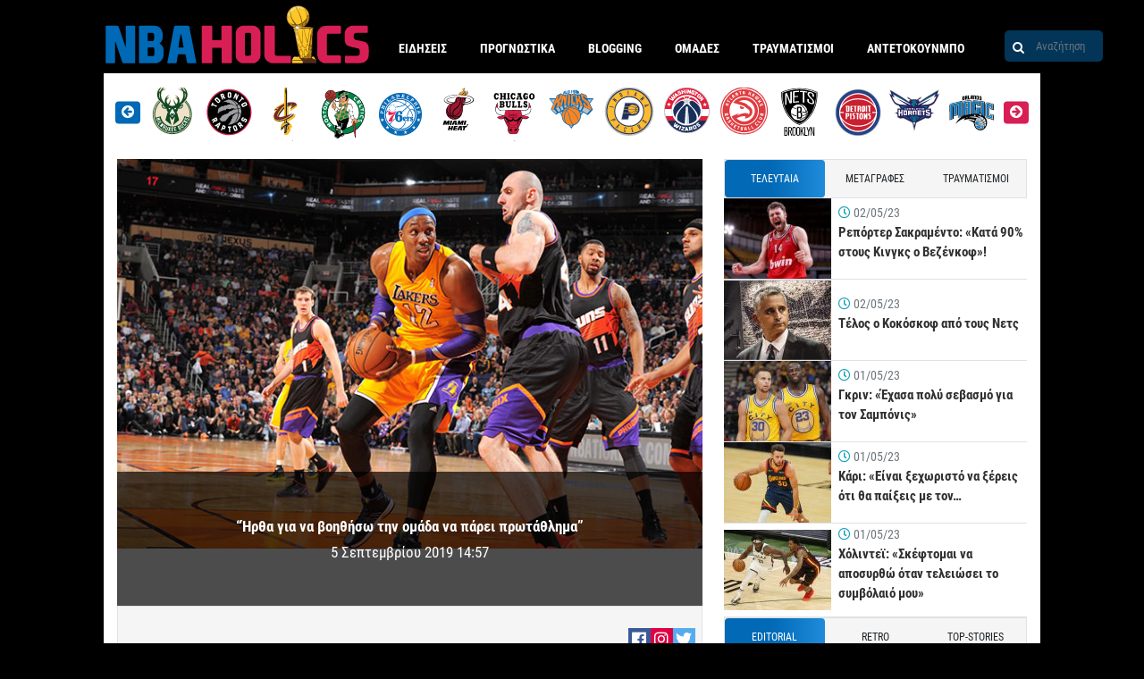

--- FILE ---
content_type: application/javascript
request_url: https://www.nbaholics.gr/wp-content/mu-plugins/portal-api-management/dist/js/infographics-view.js?ver=6.0.11
body_size: 546
content:
(()=>{"use strict";function t(){return{ajax_url:`${window.location.origin}/wp-content/mu-plugins/portal-api-management/portal-api-ajax.php`}}const e=new IntersectionObserver((function(e){e.map((e=>{if(e.isIntersecting)if(e.target.classList.contains("fixed-infographic-container")){e.target.classList.remove("fixed-infographic-container");let a=e.target.getAttribute("data-place"),n=e.target.getAttribute("data-size"),i=e.target.getAttribute("data-type"),o="rotation-"+a+"-"+n+"-"+i,r=parseInt(window.localStorage.getItem(o)),c=parseInt(localStorage.getItem("max-"+o)),s=e.target.getAttribute("data-entity_id"),g=e.target.getAttribute("data-entity_type"),p=e.target.getAttribute("data-placement_type");r&&c&&r<c?r+=1:r=1,localStorage.setItem(o,r),async function(e,a,n,i,o,r,c){let s=t().ajax_url+"?action=getInfographicSchedule&infographicPlace="+e;s=s+"&infographicSize="+a,s=s+"&currentRotation="+n,s=s+"&type="+i,s=s+"&entityId="+o??void 0,s=s+"&entityType="+r??void 0,s=s+"&placementType="+c??void 0;const g=await fetch(s,{method:"GET",headers:new Headers({Accept:"application/json","Content-Type":"application/json"})});return await g.json()}(a,n,r,i,s,g,p).then((t=>{localStorage.setItem("max-"+o,t.maxRotation),t.success?t.showTimeout?setTimeout((function(){e.target.innerHTML=t.infographicHtml}),2e3):e.target.innerHTML=t.infographicHtml:e.target.parentElement.remove()})).catch((t=>{console.log("error",t.message)}))}else if(e.target.classList.contains("infographic-container")){let a=e.target.getAttribute("data-infographicId"),n=e.target.getAttribute("data-size"),i=e.target.getAttribute("data-type");const o=e.target.querySelector("img");if(o&&o.src&&o.width&&o.height)return;(async function(e,a,n){let i=t().ajax_url+"?action=getInfographicOne&infographicId="+e;i=i+"&infographicSize="+a,i=i+"&type="+n;const o=await fetch(i,{method:"GET",headers:new Headers({Accept:"application/json","Content-Type":"application/json","X-Requested-With":"XMLHttpRequest"})});let r=await o.json();return console.log(r),r})(a,n,i).then((t=>{t.success?t.showTimeout?setTimeout((function(){e.target.innerHTML=t.infographicHtml}),2e3):e.target.innerHTML=t.infographicHtml:e.target.parentElement.remove()})).catch((t=>{console.log("error",t.message)}))}}))}));window.addEventListener("load",(t=>{setTimeout((function(){document.querySelectorAll(".fixed-infographic-container, .infographic-container").forEach((t=>{t&&e.observe(t)}))}),100)}))})();

--- FILE ---
content_type: image/svg+xml
request_url: https://www.nbaholics.gr/wp-content/uploads/2023/06/eeep_rypos_footer_white_desktop.svg
body_size: 2973
content:
<?xml version="1.0" encoding="utf-8"?>
<!-- Generator: Adobe Illustrator 23.1.0, SVG Export Plug-In . SVG Version: 6.00 Build 0)  -->
<svg version="1.1" id="Layer_1" xmlns="http://www.w3.org/2000/svg" xmlns:xlink="http://www.w3.org/1999/xlink" x="0px" y="0px"
	 viewBox="0 0 1440 111" style="enable-background:new 0 0 1440 111;" xml:space="preserve">
<style type="text/css">
	.st0{fill:none;stroke:#FFFFFF;stroke-miterlimit:10;}
	.st1{fill:#FFFFFF;}
	.st2{fill:none;}
	.st3{font-family:'Verdana';}
	.st4{font-size:19px;}
</style>
<g>
	<path class="st0" d="M187,15c0,0-3.5,0-3.5,3.5v72.8c0,0,0,3.5,3.5,3.5h72.8c0,0,3.5,0,3.5-3.5V18.5c0,0,0-3.5-3.5-3.5H187L187,15z
		"/>
	<path class="st1" d="M218.1,32.5h-22.4c-1.2,0-2.2-1-2.2-2.2s1-2.2,2.2-2.2h22.4c1.2,0,2.2,1,2.2,2.2S219.3,32.5,218.1,32.5"/>
	<path class="st1" d="M218.1,46.6h-17.4h-0.4c-1.3,0-2.4-1.1-2.4-2.4s1.1-2.4,2.4-2.4h0.4h10.6c1.2,0,2.2-1,2.2-2.2s-1-2.2-2.2-2.2
		h-15.7c-1.2,0-2.2,1-2.2,2.2v9.3c0,1.2,1,2.2,2.2,2.2H218l0,0c1.2,0,2.2-1,2.2-2.2S219.3,46.6,218.1,46.6L218.1,46.6z"/>
	<path class="st1" d="M249.4,58.9h-18.8c-1.2,0-2.2,1-2.2,2.2v2.2v16.4c0,1.2,1,2.2,2.2,2.2s2.2-1,2.2-2.2V63.3h14.4v16.3
		c0,1.2,1,2.2,2.2,2.2s2.2-1,2.2-2.2V63.2V61C251.6,59.9,250.6,58.9,249.4,58.9L249.4,58.9z"/>
	<path class="st1" d="M218.1,63.3h-22.4c-1.2,0-2.2-1-2.2-2.2s1-2.2,2.2-2.2h22.4c1.2,0,2.2,1,2.2,2.2S219.3,63.3,218.1,63.3"/>
	<path class="st1" d="M218.1,77.4h-17.4h-0.4c-1.3,0-2.4-1.1-2.4-2.4s1.1-2.4,2.4-2.4h0.4h10.6c1.2,0,2.2-1,2.2-2.2s-1-2.2-2.2-2.2
		h-15.7c-1.2,0-2.2,1-2.2,2.2v9.3c0,1.2,1,2.2,2.2,2.2H218l0,0c1.2,0,2.2-1,2.2-2.2C220.3,78.4,219.3,77.4,218.1,77.4L218.1,77.4z"
		/>
	<path class="st1" d="M251.2,46.6h-22.4c-1.2,0-2.2,1-2.2,2.2s1,2.2,2.2,2.2h22.4c1.2,0,2.2-1,2.2-2.2S252.4,46.6,251.2,46.6"/>
	<path class="st1" d="M251.2,32.5h-17.4h-0.4c-1.3,0-2.4,1.1-2.4,2.4c0,1.3,1.1,2.4,2.4,2.4h0.4h10.6c1.2,0,2.2,1,2.2,2.2
		s-1,2.2-2.2,2.2h-15.7c-1.2,0-2.2-1-2.2-2.2v-9.3c0-1.2,1-2.2,2.2-2.2h22.4l0,0c1.2,0,2.2,1,2.2,2.2
		C253.4,31.5,252.4,32.5,251.2,32.5L251.2,32.5z"/>
	<polygon class="st1" points="274.4,15 274.4,15.4 353.6,15.4 353.6,15 	"/>
	<path class="st1" d="M277.2,85.3h1.7l-0.8-2.1L277.2,85.3L277.2,85.3z M275.5,87.3l2-5.1h0.9l2,5.1h-0.8l-0.5-1.3h-2.2l-0.5,1.3
		H275.5L275.5,87.3z"/>
	<polygon class="st1" points="281.7,87.3 281.7,82.3 282.4,82.3 285.2,86 285.2,82.3 286,82.3 286,87.3 285.3,87.3 282.5,83.6 
		282.5,87.3 	"/>
	<polygon class="st1" points="287.9,87.3 287.9,82.3 291.4,82.3 291.4,83 288.7,83 288.7,84.3 290.9,84.3 290.9,85.1 288.7,85.1 
		288.7,86.6 291.5,86.6 291.5,87.3 	"/>
	<path class="st1" d="M293.3,84.3h2.9v0.8h-2.9V84.3L293.3,84.3z M292.8,82.3h3.8V83h-3.8V82.3L292.8,82.3z M292.7,86.6h4.1v0.8
		h-4.1V86.6L292.7,86.6z"/>
	<path class="st1" d="M299.3,85.3h1.7l-0.8-2.1L299.3,85.3L299.3,85.3z M297.7,87.3l2-5.1h0.9l2,5.1h-0.8l-0.5-1.3H299l-0.5,1.3
		H297.7L297.7,87.3z"/>
	<path class="st1" d="M304.6,84.8h1.2c0.3,0,0.5-0.1,0.6-0.3c0.2-0.2,0.3-0.4,0.3-0.6c0-0.3-0.1-0.5-0.3-0.6
		c-0.2-0.2-0.4-0.3-0.6-0.3h-1.2V84.8L304.6,84.8z M303.8,87.3v-5.1h2c0.5,0,0.9,0.2,1.2,0.5c0.3,0.3,0.5,0.7,0.5,1.2
		s-0.2,0.8-0.5,1.2c-0.3,0.3-0.7,0.5-1.2,0.5h-1.2v1.8L303.8,87.3L303.8,87.3z"/>
	<polygon class="st1" points="310,87.3 310,83 308.4,83 308.4,82.3 312.3,82.3 312.3,83 310.7,83 310.7,87.3 	"/>
	<polygon class="st1" points="313.6,87.3 313.6,82.3 314.4,82.3 314.4,84.4 316.9,84.4 316.9,82.3 317.6,82.3 317.6,87.3 
		316.9,87.3 316.9,85.1 314.4,85.1 314.4,87.3 	"/>
	<polygon class="st1" points="320.5,87.3 320.5,83 318.9,83 318.9,82.3 322.8,82.3 322.8,83 321.3,83 321.3,87.3 	"/>
	<polygon class="st1" points="324.1,87.3 324.1,82.3 324.9,82.3 324.9,84.4 327.4,84.4 327.4,82.3 328.2,82.3 328.2,87.3 
		327.4,87.3 327.4,85.1 324.9,85.1 324.9,87.3 	"/>
	<path class="st1" d="M332.7,85.3h1.7l-0.8-2.1L332.7,85.3L332.7,85.3z M331.1,87.3l2-5.1h0.9l2,5.1h-0.8l-0.5-1.3h-2.2l-0.5,1.3
		H331.1L331.1,87.3z"/>
	<path class="st1" d="M338,84.8h1.2c0.3,0,0.5-0.1,0.6-0.3c0.2-0.2,0.3-0.4,0.3-0.6c0-0.3-0.1-0.5-0.3-0.6c-0.2-0.2-0.4-0.3-0.6-0.3
		H338V84.8L338,84.8z M337.2,87.3v-5.1h2c0.5,0,0.9,0.2,1.2,0.5c0.3,0.3,0.5,0.7,0.5,1.2s-0.2,0.8-0.5,1.2c-0.3,0.3-0.7,0.5-1.2,0.5
		H338v1.8L337.2,87.3L337.2,87.3z"/>
	<polygon class="st1" points="341.6,87.3 343.4,84.7 341.8,82.3 342.7,82.3 343.9,84.1 345.2,82.3 346.1,82.3 344.4,84.7 
		346.3,87.3 345.3,87.3 343.9,85.3 342.6,87.3 	"/>
	<polygon class="st1" points="347.5,87.3 347.5,82.3 348.3,82.3 348.3,84.4 350.8,84.4 350.8,82.3 351.6,82.3 351.6,87.3 
		350.8,87.3 350.8,85.1 348.3,85.1 348.3,87.3 	"/>
	<polygon class="st1" points="275.7,32.1 275.7,23.8 281.6,23.8 281.6,25 277,25 277,27.2 280.6,27.2 280.6,28.4 277,28.4 277,30.9 
		281.7,30.9 281.7,32.1 	"/>
	<polygon class="st1" points="283.4,32.1 283.4,23.8 290.2,23.8 290.2,32.1 288.9,32.1 288.9,25 284.8,25 284.8,32.1 	"/>
	<polygon class="st1" points="292.6,23.8 293.9,23.8 293.9,32.1 292.6,32.1 	"/>
	<polygon class="st1" points="297.8,32.1 297.8,25 295.3,25 295.3,23.8 301.6,23.8 301.6,25 299.1,25 299.1,32.1 	"/>
	<path class="st1" d="M304.4,28h2c0.4,0,0.8-0.1,1.1-0.4c0.3-0.3,0.4-0.6,0.4-1.1c0-0.4-0.1-0.8-0.4-1.1c-0.3-0.3-0.6-0.4-1.1-0.4
		h-2V28L304.4,28z M303.1,32.1v-8.3h3.3c0.8,0,1.5,0.3,2,0.8s0.8,1.2,0.8,1.9c0,0.8-0.3,1.4-0.8,1.9s-1.2,0.8-2,0.8h-2v3L303.1,32.1
		L303.1,32.1z"/>
	<path class="st1" d="M312.6,25.8c-0.6,0.6-0.9,1.3-0.9,2.2c0,0.9,0.3,1.6,0.9,2.2s1.3,0.9,2.2,0.9c0.9,0,1.6-0.3,2.2-0.9
		s0.9-1.3,0.9-2.2c0-0.9-0.3-1.6-0.9-2.2s-1.3-0.9-2.2-0.9S313.2,25.2,312.6,25.8 M311.7,31c-0.8-0.8-1.3-1.8-1.3-3s0.4-2.2,1.3-3
		c0.8-0.8,1.9-1.2,3.1-1.2s2.3,0.4,3.1,1.2c0.8,0.8,1.3,1.8,1.3,3s-0.4,2.2-1.3,3c-0.8,0.8-1.9,1.2-3.1,1.2
		C313.6,32.3,312.5,31.8,311.7,31"/>
	<polygon class="st1" points="321.1,32.1 321.1,23.8 327.8,23.8 327.8,32.1 326.5,32.1 326.5,25 322.4,25 322.4,32.1 	"/>
	<polygon class="st1" points="330.2,32.1 330.2,23.8 331.5,23.8 331.5,27.3 335.6,27.3 335.6,23.8 336.9,23.8 336.9,32.1 
		335.6,32.1 335.6,28.5 331.5,28.5 331.5,32.1 	"/>
	<polygon class="st1" points="275.7,46.5 275.7,38.1 281.6,38.1 281.6,39.4 277,39.4 277,41.5 280.6,41.5 280.6,42.8 277,42.8 
		277,45.2 281.7,45.2 281.7,46.5 	"/>
	<polygon class="st1" points="283.4,46.5 283.4,38.1 290.2,38.1 290.2,46.5 288.9,46.5 288.9,39.4 284.8,39.4 284.8,46.5 	"/>
	<path class="st1" d="M294.2,40.1c-0.6,0.6-0.9,1.3-0.9,2.2s0.3,1.6,0.9,2.2c0.6,0.6,1.3,0.9,2.2,0.9c0.9,0,1.6-0.3,2.2-0.9
		c0.6-0.6,0.9-1.3,0.9-2.2s-0.3-1.6-0.9-2.2c-0.6-0.6-1.3-0.9-2.2-0.9C295.6,39.2,294.8,39.5,294.2,40.1 M293.3,45.3
		c-0.8-0.8-1.3-1.8-1.3-3s0.4-2.2,1.3-3c0.8-0.8,1.9-1.2,3.1-1.2s2.3,0.4,3.1,1.2c0.8,0.8,1.3,1.8,1.3,3s-0.4,2.2-1.3,3
		c-0.8,0.8-1.9,1.2-3.1,1.2C295.2,46.6,294.1,46.2,293.3,45.3"/>
	<polygon class="st1" points="302.7,46.5 302.7,38.1 309.4,38.1 309.4,46.5 308.1,46.5 308.1,39.4 304,39.4 304,46.5 	"/>
	<polygon class="st1" points="313.4,46.5 313.4,39.4 310.9,39.4 310.9,38.1 317.2,38.1 317.2,39.4 314.7,39.4 314.7,46.5 	"/>
	<polygon class="st1" points="318.6,46.5 318.6,38.1 324.5,38.1 324.5,39.4 319.9,39.4 319.9,41.5 323.6,41.5 323.6,42.8 
		319.9,42.8 319.9,45.2 324.6,45.2 324.6,46.5 	"/>
	<polygon class="st1" points="326.4,38.1 327.7,38.1 327.7,46.5 326.4,46.5 	"/>
	<path class="st1" d="M331.7,43.1h2.7l-1.4-3.5L331.7,43.1L331.7,43.1z M329,46.5l3.3-8.3h1.4l3.3,8.3h-1.4l-0.8-2.1h-3.7l-0.8,2.1
		H329L329,46.5z"/>
	<polygon class="st1" points="337.9,46.5 337.9,45.4 340.5,42.1 337.9,39.2 337.9,38.1 344,38.1 344,39.4 339.6,39.4 342.1,42.1 
		339.6,45.2 344,45.2 344,46.5 	"/>
	<polygon class="st1" points="275.7,60.8 275.7,52.4 277,52.4 277,56.5 280.8,52.4 282.4,52.4 279.2,55.9 282.7,60.8 281.1,60.8 
		278.3,56.8 277,58.3 277,60.8 	"/>
	<path class="st1" d="M285.5,57.4h2.7l-1.4-3.5L285.5,57.4L285.5,57.4z M282.8,60.8l3.3-8.3h1.4l3.3,8.3h-1.4l-0.8-2.1H285l-0.8,2.1
		H282.8L282.8,60.8z"/>
	<polygon class="st1" points="292.2,52.4 293.5,52.4 293.5,60.8 292.2,60.8 	"/>
	<polygon class="st1" points="298.2,60.8 298.2,52.4 304.1,52.4 304.1,53.7 299.5,53.7 299.5,55.8 303.1,55.8 303.1,57.1 
		299.5,57.1 299.5,59.5 304.2,59.5 304.2,60.8 	"/>
	<polygon class="st1" points="304.8,60.8 308.2,52.4 309.6,52.4 313,60.8 311.6,60.8 308.9,54 306.2,60.8 	"/>
	<polygon class="st1" points="314.3,60.8 314.3,52.4 320.2,52.4 320.2,53.7 315.6,53.7 315.6,55.8 319.2,55.8 319.2,57.1 
		315.6,57.1 315.6,59.5 320.3,59.5 320.3,60.8 	"/>
	<polygon class="st1" points="322,60.8 322,52.4 327.4,52.4 327.4,53.7 323.3,53.7 323.3,60.8 	"/>
	<polygon class="st1" points="327.7,60.8 330.7,56.4 328,52.4 329.5,52.4 331.5,55.5 333.6,52.4 335.1,52.4 332.4,56.4 335.4,60.8 
		333.8,60.8 331.5,57.4 329.3,60.8 	"/>
	<path class="st1" d="M338.1,54.4c-0.6,0.6-0.9,1.3-0.9,2.2s0.3,1.6,0.9,2.2c0.6,0.6,1.3,0.9,2.2,0.9c0.9,0,1.6-0.3,2.2-0.9
		c0.6-0.6,0.9-1.3,0.9-2.2s-0.3-1.6-0.9-2.2c-0.6-0.6-1.3-0.9-2.2-0.9C339.5,53.5,338.7,53.8,338.1,54.4 M337.2,59.6
		c-0.8-0.8-1.3-1.8-1.3-3s0.4-2.2,1.3-3c0.8-0.8,1.9-1.2,3.1-1.2s2.3,0.4,3.1,1.2c0.8,0.8,1.3,1.8,1.3,3s-0.4,2.2-1.3,3
		c-0.8,0.8-1.9,1.2-3.1,1.2C339.1,60.9,338,60.5,337.2,59.6"/>
	<polygon class="st1" points="348.4,60.8 348.4,57.8 345.2,52.4 346.7,52.4 349,56.5 351.4,52.4 352.9,52.4 349.7,57.8 349.7,60.8 	
		"/>
	<polygon class="st1" points="275.5,75.1 275.5,66.7 282.9,66.7 282.9,75.1 280.6,75.1 280.6,68.9 277.7,68.9 277.7,75.1 	"/>
	<path class="st1" d="M287.4,71.4h1.6l-0.8-2.4l0,0L287.4,71.4L287.4,71.4z M283.8,75.1l3.2-8.3h2.5l3.2,8.3h-2.4l-0.6-1.8H287
		l-0.6,1.8H283.8L283.8,75.1z"/>
	<polygon class="st1" points="293.5,66.7 295.8,66.7 295.8,75.1 293.5,75.1 	"/>
	<polygon class="st1" points="297.7,75.1 297.7,66.7 303.5,66.7 303.5,68.9 300,68.9 300,75.1 	"/>
	<polygon class="st1" points="304.7,75.1 304.7,66.7 306.7,66.7 310.3,71.3 310.3,66.7 312.5,66.7 312.5,75.1 310.6,75.1 307,70.5 
		307,75.1 	"/>
	<polygon class="st1" points="314.4,66.7 316.7,66.7 316.7,75.1 314.4,75.1 	"/>
	<path class="st1" d="M318.4,75.1v-1.8h1.3c-0.3-0.2-0.5-0.4-0.7-0.7c-0.5-0.6-0.7-1.3-0.7-2.1c0-1.1,0.4-2.1,1.3-2.9s2-1.2,3.4-1.2
		s2.5,0.4,3.4,1.2c0.9,0.8,1.3,1.7,1.3,2.9c0,0.8-0.2,1.5-0.7,2.1c-0.2,0.3-0.4,0.5-0.7,0.7h1.3v1.8h-3.9v-1.9
		c1.2-0.3,1.7-1.1,1.7-2.3c0-0.7-0.2-1.3-0.7-1.7c-0.4-0.5-1-0.7-1.7-0.7s-1.2,0.2-1.7,0.7c-0.4,0.5-0.7,1-0.7,1.7
		c0,1.2,0.6,1.9,1.7,2.3v1.9H318.4L318.4,75.1z"/>
	<polygon class="st1" points="329.1,75.1 329.1,66.7 331.1,66.7 334.7,71.3 334.7,66.7 336.9,66.7 336.9,75.1 335,75.1 331.4,70.5 
		331.4,75.1 	"/>
	<polygon class="st1" points="274.4,94.6 274.4,95 353.6,95 353.6,94.6 	"/>
</g>
<rect x="411.6" y="34" class="st2" width="862.5" height="43"/>
<text transform="matrix(1 0 0 1 412.0069 48.4509)" class="st1 st3 st4">21+ | ΑΡΜΟΔΙΟΣ ΡΥΘΜΙΣΤΗΣ ΕΕΕΠ | ΚΙΝΔΥΝΟΣ ΕΘΙΣΜΟΥ &amp; ΑΠΩΛΕΙΑΣ ΠΕΡΙΟΥΣΙΑΣ | </text>
<text id="ΓΡΑΜΜΗ_ΒΟΗΘΕΙΑΣ_ΚΕΘΕΑ:_210_9237777__x7C__ΠΑΙΞΕ_ΥΠΕΥΘΥΝΑ" transform="matrix(1 0 0 1 436.4069 76.4509)" class="st1 st3 st4">ΓΡΑΜΜΗ ΒΟΗΘΕΙΑΣ ΚΕΘΕΑ: 210 9237777 | ΠΑΙΞΕ ΥΠΕΥΘΥΝΑ</text>
</svg>


--- FILE ---
content_type: image/svg+xml
request_url: https://www.nbaholics.gr/wp-content/uploads/2019/09/Stoiximan-Logo_trans_150_60-05.svg
body_size: 522
content:
<svg xmlns="http://www.w3.org/2000/svg" viewBox="0 0 150 60" height="60" width="150" fill="#fff" xmlns:v="https://vecta.io/nano"><path d="M133.4 26.2h-5.9l-.2.9c-1.4-1-3.1-1.4-4.9-1.4-4.9 0-9.5 4.6-9.5 10.1 0 6.1 4.4 8.1 7.5 8.1 1.2 0 2.5-.3 3.6-.8l-.1.4h5.9l3.6-17.3zm-7.5 8.8c-.3 2.2-1.9 3.8-4 3.8-1.5 0-3.5-.9-3.5-3.6 0-2.4 1.7-4.5 4-4.5 1.9 0 3.9 1.4 3.5 4.3h0zm-51.1 8.4h-6.4l-2.2-4.3-3.5 4.3h-7.2l7.9-8.8-4.4-8.4h6.4l2 4.4 3.3-4.4h7.2L70 35.1l4.8 8.3zm37.4-12c0 .7-.1 1.3-.2 2l-2.2 10.1h-5.7l2-9.6c.3-1.2-.9-2.4-2.2-2.4s-2.1.5-2.6 3l-2 9h-5.7l2-9.6c.2-1.2-.5-2.4-2.1-2.4-1.2 0-2.2.5-2.7 3l-1.9 9h-5.7L87 26.2h5.2l-.4 1.6c1.1-1.4 2.6-2.1 4.5-2.1 2.2 0 3.8 1 4.6 2.5 1.3-1.7 3-2.5 5.3-2.5 3.8 0 6 2.4 6 5.7zm37.8 0c0 .7-.1 1.3-.2 2l-2.2 10.1h-6.1l2-9.6c.1-.2.1-.5.1-.7 0-1-.5-1.7-1.7-1.7s-2.2.5-2.7 3l-1.9 9h-5.7l3.7-17.3h5.3l-.4 1.6c1.1-1.4 2.7-2.1 4.7-2.1 3.3 0 5.1 2.4 5.1 5.7zM48.5 34.1c0 5.4-4.3 9.8-9.7 9.8h-.3c-4.8 0-8.8-3.1-8.8-8.4 0-5.4 4.3-9.8 9.7-9.8h.3c4.7 0 8.8 3.1 8.8 8.4zm-13.1 1.1c0 2.1 1.4 3.6 3.4 3.6 2.2 0 4-1.9 4-4.5 0-2.1-1.4-3.6-3.4-3.6-2.3 0-4 1.9-4 4.5zm-8.3-9l.7-3.4h-5.4L19.6 36c-1.2 5.4 2.3 7.9 6.4 7.9.5 0 1-.1 1.4-.2l1-4.9h-.9c-2 0-3-.8-2.6-2.6l1.3-6.1h3.3l.9-4-3.3.1zm21 17.2l3.7-17.3h5.7l-3.7 17.3h-5.7zm28.1 0l3.7-17.3h5.7l-3.7 17.3h-5.7zM0 43.4l1.4-6.3H7c.7 0 1.4-.4 1.9-1 .6-.7.6-1.7.4-2.4l-1.7-8.2c-.6-3.1.4-6.2 2.6-7.9 1.1-.8 2.4-1.4 3.8-1.5h9.3L22 22.5h-5c-.8 0-1.8.1-2.4.9-.2.2-.3.5-.4.8-.2.7-.2 1.5.1 2.2 0 .1 1.4 6.7 1.4 6.7.2.8.3 1.6.4 2.4.1 2-.5 3.9-1.8 5.4-1.2 1.3-2.7 2.2-4.5 2.4-.5.1-1 .1-1.5.1H0zm52.8-22.2l-.6 3.1h5.6l.7-3.1zm28.1 0l-.6 3.1H86l.6-3.1z"/></svg>

--- FILE ---
content_type: image/svg+xml
request_url: https://www.nbaholics.gr/wp-content/themes/nbaholics/assets/images/logo.svg?v=2
body_size: 45289
content:
<?xml version="1.0" encoding="utf-8"?>
<!-- Generator: Adobe Illustrator 23.0.1, SVG Export Plug-In . SVG Version: 6.00 Build 0)  -->
<svg version="1.1" id="Layer_1" xmlns="http://www.w3.org/2000/svg" xmlns:xlink="http://www.w3.org/1999/xlink" x="0px" y="0px"
	 width="301" height="67" viewBox="0 0 3507.33 783.03" style="enable-background:new 0 0 3507.33 783.03;" xml:space="preserve">
<style type="text/css">
	.st0{fill:#0069B5;}
	.st1{fill:#D71F55;}
	.st2{fill:#4F2B1B;}
	.st3{fill:#FDC529;}
	.st4{fill:#512B1B;}
	.st5{fill:#BC8606;}
	.st6{fill:#BE8807;}
	.st7{fill:#BB8507;}
	.st8{fill:#BB8506;}
	.st9{fill:#5A331C;}
	.st10{fill:#BB870D;}
	.st11{fill:#C08C10;}
	.st12{fill:#BD8A12;}
	.st13{fill:#B38419;}
	.st14{fill:#B98512;}
	.st15{fill:#BE890F;}
	.st16{fill:#643914;}
	.st17{fill:#68411E;}
	.st18{fill:#C39220;}
	.st19{fill:#C89A2B;}
	.st20{fill:#986B1D;}
	.st21{fill:#C69420;}
	.st22{fill:#C89727;}
	.st23{fill:#CBA348;}
	.st24{fill:#EFC550;}
	.st25{fill:#C59A33;}
	.st26{fill:#B99241;}
	.st27{fill:#BE880C;}
	.st28{fill:#FEC629;}
	.st29{fill:#FDFCFA;}
	.st30{fill:#F9C329;}
	.st31{fill:#F8C22B;}
	.st32{fill:#FBC529;}
	.st33{fill:#FDC629;}
	.st34{fill:#F5BF28;}
	.st35{fill:#BE8707;}
	.st36{fill:#BD8709;}
	.st37{fill:#CC9615;}
	.st38{fill:#D49D18;}
	.st39{fill:#B47F0B;}
	.st40{fill:#EBB627;}
	.st41{fill:#D19B15;}
	.st42{fill:#ECBA2C;}
	.st43{fill:#603714;}
	.st44{fill:#C38D0A;}
	.st45{fill:#B9830A;}
	.st46{fill:#B47F0A;}
	.st47{fill:#BA840A;}
	.st48{fill:#D7A61D;}
	.st49{fill:#D7A117;}
	.st50{fill:#EEBB29;}
	.st51{fill:#633813;}
	.st52{fill:#D49F16;}
	.st53{fill:#6F4310;}
	.st54{fill:#F7C32C;}
	.st55{fill:#FECA30;}
	.st56{fill:#693D13;}
	.st57{fill:#9A6A16;}
	.st58{fill:#724610;}
	.st59{fill:#693C10;}
	.st60{fill:#DCA71E;}
	.st61{fill:#FAF2D0;}
	.st62{fill:#D5A01A;}
	.st63{fill:#905E0C;}
	.st64{fill:#9B670E;}
	.st65{fill:#F9DF90;}
	.st66{fill:#FCF4CC;}
	.st67{fill:#F9DE7D;}
	.st68{fill:#A67207;}
	.st69{fill:#A7730B;}
	.st70{fill:#F5C02A;}
	.st71{fill:#D7A31E;}
	.st72{fill:#CC981C;}
	.st73{fill:#643913;}
	.st74{fill:#DCA71D;}
	.st75{fill:#F5BF27;}
	.st76{fill:#D59F1A;}
	.st77{fill:#EDB922;}
	.st78{fill:#C18E1A;}
	.st79{fill:#D7A41E;}
	.st80{fill:#7C511A;}
	.st81{fill:#E3AD19;}
	.st82{fill:#7B4D10;}
	.st83{fill:#BA8404;}
	.st84{fill:#BA8402;}
	.st85{fill:#F6DD6D;}
	.st86{fill:#F8C530;}
	.st87{fill:#FCF7DD;}
	.st88{fill:#FCF4CF;}
	.st89{fill:#7B4C0D;}
	.st90{fill:#915D0D;}
	.st91{fill:#FBD961;}
	.st92{fill:#FAE9A6;}
	.st93{fill:#92610E;}
	.st94{fill:#DAA618;}
	.st95{fill:#F9DE8C;}
	.st96{fill:#FBC62D;}
	.st97{fill:#FBC52C;}
	.st98{fill:#CD9A1E;}
	.st99{fill:#FBEFC6;}
	.st100{fill:#FAF3D2;}
	.st101{fill:#754611;}
	.st102{fill:#F9E9B0;}
	.st103{fill:#F8E8AA;}
	.st104{fill:#7E4E11;}
	.st105{fill:#875810;}
	.st106{fill:#9D6D0C;}
	.st107{fill:#9D6B12;}
	.st108{fill:#AC7826;}
	.st109{fill:#915F0A;}
	.st110{fill:#76470E;}
	.st111{fill:#85530E;}
	.st112{fill:#F8D35A;}
	.st113{fill:#E2BD51;}
	.st114{fill:#CC960F;}
	.st115{fill:#BA8505;}
	.st116{fill:#FBC52A;}
	.st117{fill:#C18B15;}
	.st118{fill:#6A3D0E;}
	.st119{fill:#A16F09;}
	.st120{fill:#88580E;}
	.st121{fill:#E3AF1C;}
	.st122{fill:#FBEEB6;}
	.st123{fill:#BB8403;}
	.st124{fill:#C68E0A;}
	.st125{fill:#FADE8A;}
	.st126{fill:#FCF6DD;}
	.st127{fill:#FBD763;}
	.st128{fill:#F9E6A1;}
	.st129{fill:#532A24;}
	.st130{fill:#FAE8A1;}
	.st131{fill:#8F745C;}
	.st132{fill:#BA8403;}
	.st133{fill:#C78F0A;}
	.st134{fill:#966111;}
	.st135{fill:#B88316;}
	.st136{fill:#966413;}
	.st137{fill:#F8C127;}
	.st138{fill:#F9D254;}
	.st139{fill:#9F6A08;}
	.st140{fill:#FCDE76;}
	.st141{fill:#542E1B;}
	.st142{fill:#F4D577;}
	.st143{fill:#D09B19;}
	.st144{fill:#F8C73B;}
	.st145{fill:#F1DDA2;}
	.st146{fill:#F0C039;}
	.st147{fill:#60371A;}
	.st148{fill:#FAEFBD;}
	.st149{fill:#644328;}
	.st150{fill:#E8D8AD;}
	.st151{fill:#E5DABE;}
	.st152{fill:#FCF1C1;}
	.st153{fill:#6C4E35;}
	.st154{fill:#7F5824;}
	.st155{fill:#EBD58F;}
	.st156{fill:#B47F07;}
	.st157{fill:#A06E0D;}
	.st158{fill:#9D6B0D;}
	.st159{fill:#CF9A20;}
	.st160{fill:#8C5C11;}
	.st161{fill:#94651D;}
	.st162{fill:#6F430B;}
	.st163{fill:#FEE9A6;}
	.st164{fill:#CD9B1A;}
	.st165{fill:#6E4016;}
	.st166{fill:#946318;}
	.st167{fill:#C99625;}
	.st168{fill:#74460E;}
	.st169{fill:#C18A09;}
	.st170{fill:#D9A219;}
	.st171{fill:#DAA519;}
	.st172{fill:#D7A01A;}
	.st173{fill:#87560B;}
	.st174{fill:#DAA216;}
	.st175{fill:#DBA41A;}
	.st176{fill:#83560F;}
	.st177{fill:#B58008;}
	.st178{fill:#97650E;}
	.st179{fill:#DBA921;}
	.st180{fill:#C28E1B;}
	.st181{fill:#9B6A12;}
	.st182{fill:#FAC328;}
	.st183{fill:#D9A317;}
	.st184{fill:#FEC829;}
	.st185{fill:#6F410E;}
	.st186{fill:#5A3215;}
	.st187{fill:#552D19;}
	.st188{fill:#EBB824;}
	.st189{fill:#E7B320;}
	.st190{fill:#552E19;}
	.st191{fill:#FAE38B;}
	.st192{fill:#F5E8B8;}
	.st193{fill:#FCF9E4;}
	.st194{fill:#FCF8E1;}
	.st195{fill:#A47110;}
	.st196{fill:#FBEDBE;}
	.st197{fill:#C18909;}
	.st198{fill:#A77317;}
	.st199{fill:#CE971C;}
	.st200{fill:#FEFCED;}
	.st201{fill:#F6DD6E;}
	.st202{fill:#FBF7DA;}
	.st203{fill:#613815;}
	.st204{fill:#FDF9D7;}
	.st205{fill:#F9ECA7;}
	.st206{fill:#B78112;}
	.st207{fill:#6D4112;}
	.st208{fill:#FAEAAD;}
	.st209{fill:#7C510D;}
	.st210{fill:#6C3F12;}
	.st211{fill:#8F5D0E;}
	.st212{fill:#A68F80;}
	.st213{fill:#E6B735;}
	.st214{fill:#EAB331;}
	.st215{fill:#F9EAB4;}
	.st216{fill:#DEB033;}
	.st217{fill:#9F690D;}
	.st218{fill:#FDEEA1;}
	.st219{fill:#BD8607;}
	.st220{fill:#9A6A12;}
	.st221{fill:#86520C;}
	.st222{fill:#D9BE74;}
	.st223{fill:#BD880D;}
	.st224{fill:#F9C227;}
	.st225{fill:#D9A218;}
	.st226{fill:#623815;}
	.st227{fill:#8D5E0C;}
	.st228{fill:#613514;}
	.st229{fill:#8B571D;}
	.st230{fill:#875413;}
	.st231{fill:#BB8729;}
	.st232{fill:#C9992D;}
	.st233{fill:#E0A91A;}
	.st234{fill:#CD9930;}
	.st235{fill:#CA9624;}
	.st236{fill:#DBA926;}
	.st237{fill:#CE9F2E;}
	.st238{fill:#E0AF1E;}
	.st239{fill:#E1AB1E;}
	.st240{fill:#CC993E;}
	.st241{fill:#F8C027;}
	.st242{fill:#BD8606;}
	.st243{fill:#C08907;}
	.st244{fill:#6B4013;}
	.st245{fill:#AA7818;}
	.st246{fill:#A26F0D;}
	.st247{fill:#673B16;}
	.st248{fill:#683D12;}
	.st249{fill:#7F5210;}
	.st250{fill:#98650B;}
	.st251{fill:#BD8705;}
	.st252{fill:#4B261B;}
	.st253{fill:#7A4515;}
	.st254{fill:#F7C12A;}
	.st255{fill:#BB892C;}
	.st256{fill:#BB8404;}
	.st257{fill:#5E3518;}
	.st258{fill:#835212;}
	.st259{fill:#BF8E1B;}
	.st260{fill:#6B4017;}
	.st261{fill:#865813;}
	.st262{fill:#ECB41C;}
	.st263{fill:#A9750F;}
	.st264{fill:#562E1A;}
	.st265{fill:#D8A430;}
</style>
<g>
	<path class="st0" d="M407.5,524.46c0,75.99,0,151.98,0,227.97c0,2.67,0.16,5.35-0.05,8c-0.42,5.41-2.7,7.77-7.93,8.3
		c-1.98,0.2-4,0.05-6,0.05c-45.66,0-91.32,0.01-136.98,0c-11.85,0-15.31-2.28-18.58-13.67c-10.92-38.1-24.83-75.2-37.22-112.81
		c-15.73-47.73-32.03-95.26-48.28-142.81c-1.12-3.28-0.75-9.61-5.87-8.53c-3.84,0.81-1.72,6.43-1.72,9.8
		c-0.12,82.66-0.1,165.31-0.1,247.97c0,3,0.16,6.02-0.17,8.99c-0.94,8.59-3.48,10.97-12.12,11.02c-18.33,0.11-36.66,0.03-54.99,0.03
		c-15.33,0-30.66,0.07-45.99-0.03c-9.44-0.06-10.99-1.58-11.03-11.13c-0.09-22-0.03-43.99-0.03-65.99c0-131.32,0-262.63,0-393.95
		c0-2-0.02-4,0-6c0.11-11.34,1.52-12.85,12.56-12.89c17.33-0.05,34.66-0.01,51.99-0.01c29.66,0,59.33,0.28,88.99-0.2
		c7.28-0.12,10.86,2.62,13.67,8.73c8.5,18.49,15.1,37.69,21.56,56.93c22.68,67.51,45.21,135.07,67.79,202.61
		c0.32,0.95,0.38,2.03,0.87,2.86c1.4,2.34,0.78,7.13,4.91,6.27c3.89-0.81,2.17-5.02,2.17-7.68c0.01-82.65-0.09-165.31-0.16-247.96
		c0-4.32-0.33-8.68,0.81-12.93c1.88-7,3.76-8.57,11.15-8.59c22.33-0.07,44.66-0.03,66.99-0.03c10.33,0,20.66-0.04,31,0.01
		c11.09,0.05,12.75,1.67,12.76,12.7c0.03,42.33,0.01,84.66,0.01,126.98C407.5,453.8,407.5,489.13,407.5,524.46z"/>
	<path class="st1" d="M1671.66,522.47c0,74.99,0.01,149.98,0,224.97c0,20.11-1.26,21.33-21.7,21.33c-31.33,0-62.66,0-93.99,0
		c-2.67,0-5.35,0.14-7.99-0.11c-6.25-0.6-9.62-3.69-10.56-9.98c-0.49-3.27-0.37-6.65-0.37-9.98c-0.02-55.33-0.01-110.66-0.02-165.98
		c0-2.67,0.12-5.34-0.09-8c-0.37-4.61-3.08-7.3-7.56-7.95c-2.62-0.38-5.32-0.31-7.98-0.31c-31-0.02-62,0.27-92.99-0.16
		c-11.1-0.15-14.25,3.41-13.74,14.09c0.51,10.64,0.15,21.33,0.11,31.99c-0.17,45.66-0.36,91.31-0.57,136.97
		c-0.01,2.66-0.05,5.34-0.39,7.98c-1.15,8.85-3.91,11.39-13.08,11.41c-36.33,0.08-72.66,0.09-108.99,0
		c-10.63-0.03-14.08-3.7-14.39-14.54c-0.06-2-0.01-4-0.01-6c0-149.98,0-299.97,0-449.95c0-18.83,0.65-19.46,19.77-19.46
		c34.66,0,69.33,0.27,103.99-0.15c11.75-0.14,13.85,3.91,13.8,14.04c-0.27,52.66-0.13,105.32-0.13,157.98c0,2.33-0.11,4.67,0.03,7
		c0.48,7.93,3.12,10.55,11.16,10.61c14.33,0.11,28.66,0.03,43,0.03c17.33,0,34.67-0.38,51.99,0.13c12.2,0.35,14.59-3.02,14.53-14.23
		c-0.3-52.99-0.13-105.99-0.13-158.98c0-2.33-0.1-4.67,0.03-7c0.36-6.64,2.55-8.92,8.95-9.41c1.33-0.1,2.67-0.02,4-0.02
		c36.66,0,73.33,0,109.99,0c1.67,0,3.35-0.12,5,0.07c4.54,0.52,7.25,3.11,7.78,7.65c0.27,2.3,0.09,4.66,0.09,6.99
		c0,76.32,0,152.65,0,228.97C1671.34,522.47,1671.5,522.47,1671.66,522.47z"/>
	<path class="st1" d="M3258.83,768.77c-29,0-57.99,0-86.99,0c-2.33,0-4.68,0.13-7-0.07c-8.23-0.69-13.56-6-13.6-14.15
		c-0.14-24-0.12-47.99,0-71.99c0.03-7.12,6.52-13.35,13.38-12.66c16.64,1.68,33.3,0.71,49.95,0.81c31.66,0.19,63.32-0.01,94.99,0.11
		c6.12,0.02,11.94-0.83,17.48-3.4c8.81-4.1,14.38-10.48,14.91-20.66c0.79-15.32,1.03-30.65-0.13-45.94
		c-1.09-14.36-8.65-23.08-22.97-26.44c-23.33-5.48-46.74-10.56-70.07-16.02c-17.18-4.02-34.04-9.19-50.98-14.13
		c-21.67-6.31-34.5-21.5-43.26-41.08c-4.11-9.18-6.65-18.94-7.15-28.96c-1.68-33.29-1.56-66.63-0.33-99.92
		c0.95-25.8,11.99-47.5,30.78-65.16c15.08-14.17,32.6-24.04,52.63-29.48c3.32-0.9,6.58-0.84,9.89-0.85
		c64.32-0.02,128.65-0.02,192.97-0.02c1.33,0,2.67-0.06,4,0.01c7.07,0.4,9.76,2.73,9.81,9.7c0.16,23.66,0.2,47.33-0.02,70.99
		c-0.09,10.05-3.22,12.79-13.43,12.8c-44.99,0.04-89.99,0.12-134.98-0.08c-7.32-0.03-13.74,1.88-19.87,5.52
		c-8.41,4.99-13,12.36-13.2,22.1c-0.24,11.33-0.19,22.66-0.03,33.99c0.16,11.08,6.09,18.74,15.26,24.16
		c9.33,5.51,19.68,8.45,30.24,9.75c26.56,3.27,52.03,11.13,77.88,17.4c5.17,1.25,10.23,3.09,15.45,4.02
		c17.69,3.16,29.68,14.3,39.66,28.12c11.27,15.61,16.61,33.54,17.04,52.46c0.69,30.64,1.3,61.37-0.09,91.96
		c-1.97,43.39-22.51,75.79-61.81,95.65c-6.38,3.22-13.16,4.45-19.98,6.03c-16.94,3.91-33.97,5.97-51.45,5.54
		C3304.83,768.35,3281.82,768.77,3258.83,768.77z"/>
	<path class="st1" d="M2913.34,523.68c0,39.65,0,79.31,0,118.96c0,2.67-0.15,5.35,0.13,7.99c1.03,9.9,6.83,15.73,16.71,16.76
		c2.97,0.31,5.99,0.18,8.99,0.18c45.32,0.01,90.64,0,135.96,0.02c3.66,0,7.35-0.02,10.98,0.35c9.09,0.94,11.69,3.58,11.74,12.73
		c0.14,24.99,0.05,49.98,0.04,74.98c0,1.33-0.04,2.67-0.23,3.99c-0.95,6.5-3.21,8.64-9.67,9.09c-1.99,0.14-4,0.04-6,0.04
		c-65.31,0-130.62-0.03-195.94,0.06c-6.07,0.01-11.98-0.5-17.66-2.63c-44.48-16.69-72.32-47.26-79.44-95.19
		c-1.08-7.29-1.46-14.56-1.46-21.9c-0.03-84.97,0.33-169.95-0.36-254.91c-0.25-30.86,10.52-57.13,30.5-79.11
		c18.39-20.24,42.38-31.51,70.11-34.65c17.95-2.03,35.86-1.56,53.8-1.62c45.32-0.13,90.64-0.04,135.96-0.04
		c2.66,0,5.36-0.17,7.99,0.17c6.86,0.9,10.74,4.63,11.9,11.52c0.49,2.93,0.49,5.97,0.5,8.97c0.04,20.99,0.06,41.99,0.01,62.98
		c-0.05,16.58-4.67,21.39-21.46,21.43c-47.98,0.12-95.97,0.04-143.95,0.05c-17.09,0-18.96,1.85-18.97,18.82
		c-0.01,40.32,0,80.64,0,120.96C2913.45,523.68,2913.39,523.68,2913.34,523.68z"/>
	<path class="st1" d="M2094.47,479.23c0-60.3-0.01-120.61,0-180.91c0-18.74,0.82-19.54,19.59-19.54c33.98,0,67.97-0.02,101.95,0.01
		c12.29,0.01,15.91,3.27,17.06,15.59c0.37,3.97,0.25,7.99,0.25,11.98c0.01,111.61,0.01,223.23,0.01,334.84
		c0,5.32-0.17,10.61,1.72,15.79c2.92,8.02,8.45,12.63,16.9,13.44c4.3,0.41,8.65,0.34,12.98,0.34c51.98,0.02,103.95,0.01,155.93,0.02
		c2.67,0,5.35-0.15,7.99,0.09c10.46,0.95,14.87,5.41,14.96,16.07c0.2,23.65,0.14,47.31,0.05,70.97c-0.04,9.18-1.8,10.83-11.35,10.84
		c-40.31,0.05-80.63,0.02-120.94,0.02c-34.98,0-69.97-0.33-104.95,0.16c-14.08,0.19-27.05-2.95-39.55-8.78
		c-17.05-7.95-31.99-19.09-46.03-31.47c-4.84-4.27-7.52-10.13-10.67-15.59c-10.68-18.53-16.27-38.19-16.08-59.93
		C2094.82,595.18,2094.47,537.21,2094.47,479.23z"/>
	<path class="st2" d="M2553.5,682.45c-1.47-8.41-2.93-16.83-4.4-25.24c-1.09-11.43-4.24-22.53-5.38-33.95
		c-0.24-2.83-0.62-5.72,2.7-7.22c5.18,2.05,5.48,7.15,6.74,11.42c2.71,9.19,5.18,18.46,8.15,27.56c1.27,4.13,2.24,8.35,3.4,12.51
		c2.03,3.43,0.01,8.6,4.71,10.92c1.48,1.3,1.96,3.03,2.25,4.86c0.92,13.18,0.93,13.12,14.15,15.68c3.28,0.64,6.57,0.72,9.79,1.06
		c0.36-0.69,2.9,1.75,1.67-1.02c-1.4-3.17-3.81-5.94-2.91-9.77c0.43-0.86,1.13-1.35,2.07-1.53c2.52,0.33,3.67,2.31,4.99,4.09
		c0.52,0.66,1,1.36,1.48,2.05c0.76,0.98,1.51,1.98,2.44,2.8c4.68,1.69,4.74-4.64,8.33-4.78c0.98,0.12,1.8,0.54,2.47,1.26
		c1.08,1.64,1.32,3.54,1.68,5.4c1.34,4.59,5.23,3.13,8.19,3.19c9.46,0.21,18.92,0.04,28.36,0.09c0.87-0.06,1.76-0.1,2.63-0.16
		c2.16-0.16,3.83-1.9,6.04-1.9c4.1,1.68,5.36-2.68,8.13-3.83c1.92-0.24,3.02,1.01,4.12,2.26c1.1,1.32,2.62,1.67,4.25,1.77
		c7.26-1.09,15.3,0.49,20.77-6.34c1.4-4.71-2.38-8.61-2.03-13.15c2.7-5.33,4.27-0.45,5.93,0.12c-0.64-1.13-1.16-2.97-1.34-4.91
		c-0.05-5.97-0.54-11.96,0.67-17.89c0.26-1.3,0.04-2.06-0.1-0.73c-0.01,0.08-0.62,0.09-1,0.14c-1-0.26-1.7-0.82-2.12-1.76
		c-0.29-1.03-0.35-2.04-0.2-3.08c6.42-18.71,6.15-38.04,5.54-57.42c2.17-4.92,3.65-9.97,2.9-15.44c0.08-8.19-0.28-16.38,0.1-24.55
		c2.7-4.42-3.19-6.88-2.54-10.86c0.37-2.12,0.92-4.18,1.59-6.22c4.49-16.49,2.48-33.58,4.58-50.29c0.7-5.55-0.16-11.26,0.92-16.84
		c2.51-8.53,0.92-17.28,1.34-25.93c-0.09-6.98,0.02-13.95,1.84-20.76c0.26-4.55,0.17-9.11,0.15-13.67c0.9-26.75,2.93-53.44,4-80.18
		c0.28-6.91-1.91-10.86-9.25-10.86c-1.59-0.16-3.18-0.26-4.75-0.49c-1.02-0.12-2.03-0.35-3.02-0.63c-3.35-1.26-6.84-1.34-10.37-1.19
		c-1.06,0.07-2.11,0.09-3.17,0.12c-2.22,0.13-4.43-0.01-6.65,0.18c-21.47-2.51-43.04-1.63-64.56-1.98c-1.75-0.07-3.51-0.1-5.26-0.12
		c-4.58-0.08-9.16-0.08-13.74-0.03c-1.71,0.04-3.41,0.03-5.12,0.04c-7.38,0.25-14.76-0.15-22.14-0.1c-1.71-0.03-3.42-0.15-5.1-0.52
		c-5.15-2.7-12.68-1.95-14.32-9.79c2.92-3.69,7.12-3.09,11.01-3.09c32.17,0.03,64.37-1.01,96.51,0.09
		c21.08,0.72,42.31,1.82,63.8,6.75c-6.33-2.11-13-1.13-17.46-6.22c2.57-5.63,7.1-2.11,10.83-2.33c6.06,0.1,11.82,1.6,17.41,3.85
		c3.96,1.6,7.04,4.16,7.37,8.59c0.33,4.49-2.15,7.86-6.37,9.04c-5.12,1.43-4.16,5.36-4.3,8.79c-0.89,21.94-1.62,43.88-2.48,65.81
		c-1.94,49.85-3.97,99.7-5.86,149.56c-1.68,44.21-3.23,88.42-4.8,132.63c-0.06,1.64,0.27,3.29,0.43,4.93
		c1.25,0.95,1.92,2.25,2.25,3.74c-1.45,11.38,4.36,17.56,14.57,21.04c8.07,2.75,15.65,6.75,23.29,10.52
		c4.9,1.93,9.66,4.09,13.4,7.97c3.91,3.65,5.39,8.06,5.11,13.45c-0.35,6.64-0.08,13.32-0.08,19.98c0,9.46,0.61,8.8-8.44,8.8
		c-14.32,0-28.65,0-42.97,0c-38.64,0-77.29,0.01-115.93-0.02c-3.65,0-7.31-0.28-10.96-0.43c-3.44-3.24-2.35-8-4.01-11.83
		c-3.73-16.11-3.73-16.11-20.51-18.14c-6.99-2.19-14.33-0.25-21.37-1.87c-3.27-2.23-9.81,0.45-9.91-6.56
		c11.44-4.35,23.28-1.41,34.91-1.96c2.21,0.25,4.32,0.9,6.32,1.83c0.68,0.11,1.37,0.07,2.01-0.18c-0.19-1.8-1.44,0.4-1.86-0.5
		c-2.27-1.11-4.15-2.76-6.24-4.13c-3.57-2.35-6.7-5.36-10.39-7.42c-10.48-5.85-15.13-14.88-15.45-26.55
		C2552.3,688.07,2554.46,685.36,2553.5,682.45z"/>
	<path class="st3" d="M2555.13,690.51c0.65,11.23,4.88,20.11,15.48,25.5c4.05,2.06,7.38,5.55,11.03,8.39
		c-0.53,4.32-3.97,3.89-6.82,3.95c-36.51,0.84-73.02,0.7-109.53,1.35c-3.13,0.06-5.94-0.68-7.61-3.7c-0.12-0.7,0.14-1.22,0.78-1.55
		c3.6-2.44,4.54-6.56,6.37-10.13c4.08-4.13,5.75-9.62,8.33-14.61c1.19-1.77,1.79-3.86,3.17-5.53c2.54-6.72,7.23-8.47,14.46-9.02
		c16.85-1.27,33.66,1.48,50.5-0.49C2546.34,684.09,2552.94,682.89,2555.13,690.51z"/>
	<path class="st4" d="M2681.79,124.68c18.15,59.36-3.29,124.21-53.55,161.89c-2.66,1.99-5.35,3.94-8.03,5.91
		c-9.37,7.87-19.36,5.61-29.46,1.84c-0.71-0.95-1.22-2.01-1.55-3.14c-0.31-1.11-0.46-2.26-0.5-3.41
		c-0.42-8.28,0.88-16.67-1.54-24.83c-0.79-6.35-0.11-12.87-2.08-19.09c-0.49-3.48-0.06-7.07-1.21-10.47
		c-0.28-0.94-0.47-1.9-0.61-2.86c-0.33-2.36-0.3-4.75-0.46-7.12c-0.1-1.88-0.62-3.68-1.09-5.5c-0.47-1.9-0.65-3.82-0.37-5.78
		c0.47-1.98,1.13-3.81,3.55-4.12c1.4,0.71,2.05,1.99,2.52,3.39c0.54,1.8,1.06,3.62,1.84,5.34c1.87,3.91,2.56,8.2,3.91,12.28
		c0.78,3.43,1.71,6.82,2.5,10.24c1.36,11.24,3.9,22.3,5.11,33.55c1.3,3-0.31,6.85,2.73,9.31c11.48-4.5,21.8-10.26,26.45-22.64
		c2.89-8.7,5.28-17.54,7.57-26.4c0.77-2.34,1.23-4.74,1.47-7.2c0.17-1.53,0.46-3.03,0.89-4.51c2.54-10.8,3.27-21.9,5.55-32.74
		c1.32-3.69,1.2-7.52,1.15-11.35c0.75-7.54-1.81-15.4,2.2-22.62c1.14-0.79,2.23-0.73,3.28,0.19c4.19,10.58,1.12,21.63,2.07,32.41
		c-0.09,4.01,0.08,8.05-0.7,12.03c-1.2,3.61-1.56,7.34-1.43,11.14c0,2.13-0.03,4.27-0.24,6.39c-1.63,7.67-2.63,15.46-4.12,23.15
		c-0.12,1.59-1.08,3.09-0.32,5.64c22.44-31.41,32.77-65.28,27.35-103.39c0.61-6-1.27-11.74-1.88-17.61
		c-0.15-1.87-0.3-3.74-0.82-5.56c-0.31-1.34-0.41-2.69-0.2-4.06c0.33-1.32,0.98-2.4,2.24-3.03c0.86-0.13,1.59,0.11,2.15,0.79
		c0.71,0.95,1.23,2.02,1.79,3.06c0.35,0.66,0.69,1.34,1.03,2.01c0.42,1.02,0.84,2.04,1.19,3.08
		C2680.19,122.38,2680.58,123.7,2681.79,124.68z"/>
	<path class="st5" d="M2585.59,212.07c-0.15-1.17-0.3-2.34-0.45-3.51c-5.48-5.07-5.32-12.46-7.42-18.84
		c-2.35-7.12-4.54-14.31-6.83-21.46c-1.85-7.48-5.6-14.28-7.7-21.67c-1.8-5.47-4.08-10.76-6.33-16.06c-0.41-0.79-0.75-1.6-1.06-2.43
		c-0.47-1.23-0.87-2.48-1.29-3.73c-0.9-2.48-2.47-4.73-2.98-7.31c-0.98-4.96-2.1,1.24-3.1-0.1c-4.6-1.88-5.48-6.37-7.22-10.21
		c-6.97-15.37-14.19-30.61-22.85-45.11c-5.99-9.67-11.5-19.65-17.81-29.12c-1.25-1.74-2.82-3.1-4.76-4.04
		c-1.39-0.93-3.2-1.6-2.4-3.87c17.66-6.84,36.12-8.67,54.76-7.34c40.53,2.91,74.86,19.33,102.13,49.56
		c15.04,16.67,26.62,35.51,31.52,57.85c-1.99-0.61-2.35-2.39-2.86-4.05c-0.38-0.84-0.84-1.63-1.38-2.38
		c-0.08-0.58-0.2-1.14-0.36-1.7c-0.48-0.81-1.26-1.44-1.52-2.39c-0.07-0.57-0.18-1.13-0.34-1.68c-2.75-2.49-3.61-6.08-5.3-9.14
		c-0.44-0.8-0.76-1.69-1.1-2.57c0.03,1.41,0.9,2.5,1.44,3.73c1.86,3.14,2.51,6.56,2.63,10.13c0.19,1.25,0.38,2.5,0.57,3.75
		c0.91,1.26,0.6,2.98,1.56,4.23c0.35,6.67,3.44,13.03,2.32,19.87c-5.17,0.19-4.41-4.26-4.92-7c-5.67-30.4-21.46-55.01-43.1-76.33
		c-1.48-2-3.16-3.85-4.92-5.6c-0.31-0.68-0.76-0.9-1.36-0.65c0.57,0.13,1.13,0.28,1.45,0.85c1.45,1.43,2.74,2.97,3.86,4.66
		c3.15,3.12,5.5,6.81,7.67,10.64c0.46,0.78,0.86,1.6,1.24,2.42c0.63,1.24,1.21,2.5,1.78,3.78c0.43,0.88,0.76,1.78,1.06,2.7
		c4.19,9.75,7.66,19.75,10.15,30.06c0.93,3.85,2.11,7.74-0.17,11.55c-1.53,2.37-4.77-2.92-5.89,1.32c-4.7-2.94-4-8.16-4.98-12.5
		c-3.17-14.07-7.75-27.57-14.9-40.13c-2.9-5.73-6.59-10.98-10.29-16.2c-1.66-2.2-3.98-3.51-6.42-4.67
		c-11.15-6.62-22.76-12.18-35.4-15.35c-18.11-4.97-36.4-6.86-54.99-3.06c-1.82,0.37-4.15,0.05-4.66,2.71
		c3.63,9.18,10.92,16.12,15.15,24.93c27.08,43.59,46.25,90.57,59.89,139.89c2.56,9.26,5.26,18.55,5.75,28.27
		c-0.3,1.63-0.94,3.06-2.39,4c-2.56-3.72-2.21-8.37-3.94-12.36C2586.19,215.13,2586.4,213.42,2585.59,212.07z"/>
	<path class="st6" d="M2559.46,656.44c-5.25-12.92-7.71-26.71-12.28-39.85c-2.46-2.48-2.71-5.89-3.73-8.97
		c-0.17-1.48-0.6-2.9-0.54-2.62c0.32,1,0.51,3.84,1.45,6.5c1.73,3.61-1.52,7.58,0.82,11.14c0.03,7.37,2.02,14.47,3.15,21.68
		c0.67,4.3,1.45,8.52,0.77,12.87c-4.46-14.95-6.43-30.43-9.4-45.68c-8.7-44.6-17-89.29-25.2-133.98
		c-3.11-16.95-7.5-33.66-9.22-50.86c-0.08-2.95-4.32-7.68,3.16-7.42c3.88,4.15,4.24,9.63,5.39,14.77
		c5.44,24.32,10.52,48.72,16.48,72.91c0.47,2.51-0.18,5.23,1.35,7.56c0.43,0.67,0.82,1.37,1.21,2.06c0.96,1.73,2.25,3.15,3.94,4.21
		c0.7,0.45,1.33,0.96,1.94,1.53c2,2.25,3.55,4.72,3.73,7.83c-0.15,1.28-0.79,2.29-1.78,3.09c-1.44,5.06,1.66,9.35,2.36,14.03
		c0.78,3.19,0.95,6.51,2.05,9.64c1.55,6.09,2.7,12.26,4.05,18.38c0.54,2.71,0.64,5.5,1.47,8.15c0.27,0.85,0.46,1.73,0.63,2.61
		c0.36,2.17,0.79,4.32,1.52,6.41c0.29,0.83,0.5,1.68,0.67,2.54c0.74,1.71-0.12,4,1.88,5.15c0.07-1.74,0.49-3.31,0.94-4.88
		c3.85-13.57,3.85-13.57,18.34-11.4c1.81,2.48,2.11,5.01,0.24,7.61c-5.01,2.16-6.84,6.39-8.12,11.38
		c-1.25,4.88-1.05,10.57-6.09,13.84c-1.42-0.23-2.05-1.23-2.69-2.43c-0.62-1.16-1.46-1.38-0.45-0.51s-1.55,0.69-0.21,0.85
		c0.91,3.32-3.41,6.42-0.21,9.71c0.76,0.53,1.3,1.21,1.65,2.06c-1.24,10.04,5.35,19.18,3.32,29.29
		C2561.34,656.43,2560.48,656.69,2559.46,656.44z"/>
	<path class="st7" d="M2457.67,726.01c5.15,2.46,10.5,0.54,15.72,0.56c32.64,0.11,65.28,0.01,97.92-0.16
		c3.49-0.02,7.42,1.34,10.33-2.01c1.94,1.35,3.88,2.69,5.82,4.04c0.46,0.71,0.39,1.36-0.2,1.95l0.05-0.03
		c-1.26,1.22-2.57,1.22-3.94,0.2c-13.32-0.01-26.64-0.02-39.96-0.03c-2.34,2.1-5.16,1.87-7.97,1.66
		c-19.43-2.94-38.94-1.42-56.26-1.66c0.08-0.02,2.4-0.08,4.75-0.07c4.68-0.01,9.34,0,14.02-0.01c18.59-0.56,36.99,1.48,55.37,3.81
		c7.34,1.14,14.94-0.94,22.15,1.82c-4.2,4.59-9.83,3.4-15,3.44c-27.29,0.17-54.58,0.03-81.87,0.1c-5.84,0.01-11.13,0.09-12.43,8.06
		c-1.88,11.51-0.74,13.54,11.25,13.58c34.94,0.13,69.89-0.01,104.83,0.1c5.21,0.02,10.76-0.97,15.27,2.98
		c-0.17,4.52-3.7,3-5.94,3.01c-41.95,0.1-83.91,0.03-125.86,0.14c-4.05,0.01-7.23-0.49-8.25-5.02c-2.66-10.18-1.37-20.74-3.08-31.01
		C2453.91,728.59,2455.98,727.46,2457.67,726.01z"/>
	<path class="st8" d="M2417.34,253.29c-1.17-1.14-2.58-2.11-3.47-3.44c-36.17-53.85-34.23-122.28,5.32-173.36
		c0.6-0.77,1.42-1.38,2.13-2.06c2.1-0.37,2.77,0.93,3.12,2.63c-0.05,3.9-2.4,6.81-4.27,9.94c-31.26,52.34-30.18,104.08,2.91,155.23
		c2.12,3.28,5.44,6.03,5.14,10.51c-1.13,2.72-3.04,2.07-5.02,1.17c-4.34-3.22-6.3-8.18-9.13-12.51c-0.84-1.39-1.58-2.84-2.68-4.07
		c1.26,1.85,2.31,3.82,3.37,5.8C2416.15,246.38,2420.58,248.86,2417.34,253.29z"/>
	<path class="st9" d="M2423.52,252.32c1.29,0.7,2.59,1.4,3.88,2.09c0.46,0.09,0.92,0.18,1.37,0.26c0.85,0.38,1.64,0.87,2.36,1.46
		c12.15,11.07,24.76,21.5,39.47,29.09c9.73,5.41,21.13,6.88,30.54,13.02c0.81,4.48-3.14,4.24-5.5,5.6
		c-3.26,1.03-6.73,1.06-10.01,2.01c-3.07,0.53-5.95,0.51-7.61-2.8c-14.25-6.63-27.71-14.46-38.88-25.75
		c-6.04-6.01-11.99-12.08-16.91-19.08C2420.53,255.78,2418.01,253.19,2423.52,252.32z"/>
	<path class="st10" d="M2591,292.37c9.73,3.34,19.47,2.13,29.21,0.11c2.89,2.33,6.34,1.42,9.55,1.45
		c22.13,0.24,44.25,0.67,66.3,2.78c2.61,0.25,5.31-0.07,7.72,1.34c-0.37,1.68-5.56,0.89-2.35,4.54c0.1,0.12-1.38,1.17-2.32,1.55
		c-20.74-0.6-41.37-2.68-62.08-3.56c-18.83-2.92-37.78-0.52-56.66-1.36c-4.51-0.2-9.44,1.06-13.08-3.02
		c0.24-4.89,4.24-4.02,7.07-4.24c4.47-0.35,8.94-0.8,13.44-0.92C2588.99,291.16,2590.06,291.61,2591,292.37z"/>
	<path class="st11" d="M2423.41,76.58c-0.7-0.72-1.39-1.44-2.09-2.16c18.62-24.42,42.56-41.14,72.07-49.82
		c0.94,1.55,2.48,1.84,4.09,1.95c-0.7,5.2-5.36,5.27-8.83,6.41c-14.98,4.93-28.02,13.04-40.33,22.76c-6.1,4.81-8.16,10.53-8.46,17.9
		c-0.29,7.07,2.23,14.58-2.49,21.16c-7.65-2.72-3.12-9.93-5.4-14.62c-1.53-4.41,0.25-8.75,0.45-12.21
		C2430.68,71.47,2429.58,76.37,2423.41,76.58z"/>
	<path class="st12" d="M2719.35,686.47c-0.05-1.08-0.09-2.16-0.14-3.25c8.59-0.23,18.1-2.86,25.52,0.54
		c7.56,3.47,9.97,13.53,14.63,20.69c4.68,7.19,9.81,14.15,13.36,22.03c-4.66-1.6-9.4-3.02-13.37-6.13
		c-5.9-5.29-8.52-12.62-11.54-19.53c-3.6-8.23-8.59-13.03-18.16-11.86C2726.1,689.41,2722.3,689.27,2719.35,686.47z"/>
	<path class="st13" d="M2457.47,762.47c2.44,3.08,5.49,4.09,9.52,4.07c40.97-0.15,81.94-0.09,122.92-0.1c2.61,0,5.4,0.51,7.49-1.77
		c-2.03-2.85-2.63-5.67,0.2-8.41c2.84,3.66,1.56,7.96,1.85,12.01c-5.95,0.16-11.9,0.45-17.84,0.46c-38.75,0.03-77.51,0-116.26-0.03
		C2461.11,768.7,2456,769.72,2457.47,762.47z"/>
	<path class="st14" d="M2507.51,420.71c-1.73-1.32-2.02-0.08-2.12,1.25c-0.11,1.56-0.09,3.14-0.12,4.71
		c-4.25-13.51-5.93-27.53-8.27-41.42c-0.5-2.01-1.31-4.1,1.43-5.22c3.96,1.8,4,5.31,3.9,8.88c-0.26,1.53,0.57,3.24-0.71,4.63
		c1.74-1.07,0.26-2.87,0.95-4.2c0.42-1.02,1.17-1.42,2.24-1.23c0.91,0.6,1.39,1.43,1.48,2.5c-0.18,6.55,0.49,13.12,0.04,16.56
		c-0.22-4.18,0.48-11.43-0.35-18.71c-1.68-3.85-1.32-7.91-1.33-11.94c0.16-3.08,0.18-6.21,2.79-8.49c1.39-0.25,2.45,0.24,3.18,1.45
		c3.15,15.07,1.13,30.28,1.15,45.42C2511.77,417.5,2510.96,420.28,2507.51,420.71z"/>
	<path class="st15" d="M2555.13,690.51c-2.05-2.82-4.57-4.15-8.3-4.11c-19.46,0.19-38.93,0.19-58.39,0
		c-4.09-0.04-6.92,1.07-8.9,4.71c-1.08,1.98-2.71,3.67-4.09,5.49c-0.61-0.47-0.85-0.98-0.71-1.53c0.14-0.56,0.3-0.85,0.49-0.85
		c2.1-8.33,7.24-11.03,15.9-10.77c19.54,0.58,39.11,0.08,58.67-0.05c1.24-0.01,2.48-0.62,3.72-0.96
		C2555.73,684.79,2555.48,687.64,2555.13,690.51z"/>
	<path class="st16" d="M2423.52,252.32c-2.26,1.52-1.86,3.2-0.28,4.92c4.04,4.37,6.83,9.78,11.49,13.67c2,1.67,4.1,3.47,4.42,6.4
		c-8.87-6.56-15.89-14.8-21.82-24.02c0.61-4.36-3.8-6.71-4.26-10.64c-0.65-2.06,0.22-2.53,2.07-1.99
		C2417.94,244.54,2420.73,248.43,2423.52,252.32z"/>
	<path class="st17" d="M2481.61,320.11c-0.73,0.04-1.46,0.08-2.19,0.12c-1.24-1.18-1.34-2.63-1-4.19c0.62-2.03,1.64-3.78,3.45-4.99
		c7.12-2.54,14.2-5.76,21.88-1.91c-1.12,7.41-7.75,8.22-12.91,10.81c-1.34,0.39-2.72,0.55-4.12,0.55
		C2485.01,320.61,2483.38,319.45,2481.61,320.11z"/>
	<path class="st18" d="M2495.13,374.86c-3.36-8.49-4.25-17.5-5.53-26.43c0.96-0.59,1.91-0.58,2.85,0.04
		c4.93,6.35,5.82,13.86,6.21,21.53C2498.11,372.07,2497.16,373.86,2495.13,374.86z"/>
	<path class="st19" d="M2479.51,316.6c-0.03,1.21-0.06,2.42-0.09,3.63c-4.35,1.14-7.05-0.92-8.1-4.85
		c-1.34-5.03,1.51-7.95,5.92-9.71c0.7,0.54,1.14,1.25,1.36,2.1c0.19,1.62-0.25,3.2-0.36,4.79c0.06,1.08,0.43,2.08,0.94,3.04
		C2479.29,315.93,2479.4,316.26,2479.51,316.6z"/>
	<path class="st20" d="M2701.49,302.16c-0.79-1.84-3.73-0.9-4.24-3.43c2.22-0.23,4.37-0.46,6.52-0.68
		c4.76,0.08,9.58-0.21,14.04,1.98c-3.29,1.47-7.46-1.21-10.33,2.22C2705.46,304.12,2703.46,304.14,2701.49,302.16z"/>
	<path class="st21" d="M2481.61,320.11c1.07-1.33,2.52-1.27,4-1.09c5.03,5.48,6.7,11.76,4.57,18.97c-0.79,0.95-1.7,1.1-2.75,0.44
		C2484.35,332.68,2486.58,325.25,2481.61,320.11z"/>
	<path class="st22" d="M2473.55,700.51c-1.68,5.3-3.41,10.56-8.1,14.12c-0.62-0.47-0.85-0.97-0.7-1.51
		c0.16-0.55,0.33-0.82,0.52-0.82c1.65-4.19,3.65-8.19,6.33-11.82C2472.27,699.66,2472.91,699.71,2473.55,700.51z"/>
	<path class="st23" d="M2465.27,712.3c0.06,0.77,0.12,1.55,0.18,2.33c-1.18,4.1-1.97,8.47-7,9.83
		C2460.33,720.19,2462.22,715.92,2465.27,712.3z"/>
	<path class="st24" d="M2477.41,308.53c-0.06-0.95-0.11-1.91-0.17-2.86c0.26-0.88,0.52-1.76,0.79-2.63
		c2.24,1.31,4.65,1.54,7.15,1.17c0.19,0.43,0.38,0.85,0.57,1.28C2483.82,308.87,2480.97,309.67,2477.41,308.53z"/>
	<path class="st18" d="M2499.05,380.49c-1.64,1.17-1.68,3.03-2.05,4.76c-1.65-2.03-1.72-4.4-1.46-6.84
		c0.73-1.12,1.11-2.66,2.94-2.43C2500.4,377.27,2500.84,378.74,2499.05,380.49z"/>
	<path class="st25" d="M2473.55,700.51c-0.65-0.02-1.3-0.02-1.95-0.03c0.81-2.32,1.52-4.68,3.61-6.26c0.08,0.79,0.15,1.58,0.23,2.37
		C2475.41,698.19,2475.02,699.61,2473.55,700.51z"/>
	<path class="st26" d="M2487.44,338.42c0.64,0.06,1.29,0.11,1.93,0.15c0.8,0.68,1.33,1.52,1.61,2.54c0.34,2.13,0.1,4.08-1.73,5.52
		C2487.27,344.2,2487.2,341.34,2487.44,338.42z"/>
	<path class="st14" d="M2497.47,376.34c-0.64,0.69-1.29,1.38-1.93,2.07c-0.14-1.19-0.27-2.37-0.41-3.56
		c0.28-1.59,0.39-3.25,1.84-4.35C2499.03,372.29,2499.09,374.24,2497.47,376.34z"/>
	<path class="st27" d="M2489.24,346.63c0.05-2.08,0.11-4.15,0.16-6.23c5.11,1.58,3.99,4.7,1.99,8.03l-0.9-0.01l-0.9,0
		C2489.23,347.88,2489.11,347.28,2489.24,346.63z"/>
	<path class="st0" d="M775.04,572.66c-2.76-10.87-6.64-20.83-13.51-29.69c-7.42-9.57-16.38-17.47-25.94-24.78
		c-9.42-7.2-9.62-8.93-1.84-17.62c1.11-1.24,2.29-2.43,3.52-3.55c16.79-15.17,26.89-34.43,28.87-56.49
		c2.11-23.46,2.96-47.34-1.25-70.74c-7.42-41.23-30.64-70.04-69.9-85.48c-9.38-3.69-18.96-5.65-29.17-5.62
		c-63.64,0.19-127.28,0.1-190.92,0.1c-17.34,0-18.45,1.12-18.45,18.82c-0.01,75.3,0,150.6,0,225.9c0,65.97,0,131.94,0,197.91
		c0,11.33-0.19,22.66,0.07,33.98c0.26,11.26,2.55,13.37,13.51,13.37c68.64,0.02,137.27,0.02,205.91-0.02c3.31,0,6.76,0.07,9.92-0.76
		c28.8-7.6,53.73-20.9,70.92-46.54c12.54-18.69,21.11-38.46,21.28-61.29c0.12-16.32,0.19-32.65,0.21-48.97
		C778.26,598.26,778.28,585.44,775.04,572.66z M578.16,372.27c18.3,0.12,36.61-0.23,54.89,0.19c12.31,0.29,19.64,8.81,20.55,22.5
		c0.04,0.66,0.06,1.33,0.06,1.99c0,9.98,0,19.96,0.01,29.94c0,9.65,0.08,19.3-0.02,28.95c-0.1,10.92-10.26,22.08-21.18,22.32
		c-17.96,0.4-35.93,0.23-53.9,0.04c-6.24-0.06-7.48-1.38-7.5-7.89c-0.12-30.28-0.01-60.55-0.08-90.83
		C570.98,374.46,573.07,372.24,578.16,372.27z M658.98,647.75c-0.39,17.34-7.03,25.67-24.02,27.26
		c-19.21,1.79-38.55,1.56-57.83-0.05c-4.59-0.38-6.22-2.02-6.2-6.73c0.17-33.32,0.03-66.64,0.14-99.95
		c0.02-7.06,1.05-8.03,8.24-8.09c17.99-0.13,35.99-0.23,53.97,0.05c13.6,0.21,21.3,7.13,24.15,20.66
		c2.43,11.54,1.35,23.24,1.59,34.87c0.03,1.67,0,3.33,0,5C659.02,629.76,659.18,638.76,658.98,647.75z"/>
	<path class="st1" d="M2046.82,522.69c-0.2-51.51,0.61-100.15-1.58-148.76c-0.29-6.36-0.54-12.72-2.52-18.74
		c-11.23-34.16-32.78-58.96-66.5-72.54c-6.85-2.76-13.93-3.98-21.42-3.95c-46.97,0.16-93.94,0.27-140.91-0.07
		c-9.96-0.07-19.01,1.98-27.95,5.98c-29.1,13.04-50.38,33.25-59.65,64.53c-3.62,12.2-5.02,24.71-5.01,37.46
		c0.1,91.61,0.06,183.22,0.08,274.83c0,4.33-0.12,8.68,0.26,12.98c1.09,12.29,2.28,24.67,8.64,35.6
		c14.28,24.58,33.84,43.46,60.2,54.91c5.91,2.57,11.81,3.94,18.31,3.92c48.64-0.15,97.27-0.25,145.91,0.05
		c10.45,0.07,19.97-2.72,28.45-7.85c19.87-12.02,37.37-26.76,48.25-47.99c0.91-1.78,1.71-3.63,3.44-4.81
		c4.21-2.87,5.5-7.38,6.54-11.95c2.59-11.4,3.65-22.97,4.17-34.64C2047.64,614.4,2046.41,567.09,2046.82,522.69z M1923.67,632.18
		c0,7.34-0.63,14.61-1.52,21.9c-0.74,6.07-3.97,9.65-9.15,12.02c-4.89,2.24-10.12,3.48-15.4,4.02c-12.95,1.33-25.95,1.09-38.94,0.47
		c-8.06-0.39-12.59-5.21-15.29-12.3c-2.81-7.35-2.53-15.07-2.56-22.7c-0.09-29.98-0.04-59.96-0.04-89.95c0-8.99,0-17.99,0-26.98
		c0-37.64,0.01-75.29-0.02-112.93c0-4.33-0.16-8.65-0.33-12.97c-0.5-12.14,6.9-20.21,19.26-20.4c13.99-0.21,27.99-0.24,41.97,0.01
		c13.25,0.23,21.01,7.85,21.89,20.96c0.18,2.65,0.11,5.33,0.11,7.99C1923.67,478.27,1923.67,555.22,1923.67,632.18z"/>
	<path class="st0" d="M1205.66,756.06c-10.02-50.93-20.08-101.85-30.15-152.77c-14.52-73.44-29.24-146.84-43.49-220.33
		c-4.18-21.53-9.59-42.86-11.42-64.85c-0.77-9.24-2.55-18.49-6.07-27.21c-4.08-10.12-7.05-12.1-18-12.11
		c-26.66-0.02-53.31-0.01-79.97-0.01c-19.33,0-38.65,0-57.98,0c-8.66,0-17.33-0.17-25.99,0.05c-9.17,0.23-14.16,3.83-15.88,11.85
		c-7.93,37.09-16.87,73.98-23.12,111.4c-11.52,68.93-24.15,137.66-37.2,206.3c-9.32,49.03-19.06,97.98-28.58,146.97
		c-2.23,11.47-0.59,13.39,11.42,13.41c31.99,0.03,63.97,0.04,95.96-0.01c9.9-0.01,12.97-2.65,14.48-12.34
		c3.28-21.04,6.36-42.12,9.81-63.14c1.89-11.48,3.93-22.95,7.37-34.12c1.22-3.97,3.01-6.22,7.61-6.2
		c27.99,0.13,55.98,0.12,83.96,0.01c4.05-0.02,6.18,1.68,7.1,5.44c0.47,1.93,1.29,3.79,1.74,5.72c5.38,22.68,9.33,45.63,12.3,68.74
		c1.19,9.24,2.17,18.54,5.95,27.21c2.46,5.64,6.17,8.84,12.97,8.79c32.32-0.25,64.64-0.05,96.96-0.15
		C1205.8,768.71,1207.67,766.29,1205.66,756.06z M1031.73,562.74c-8.65,0.16-17.3,0.04-25.95,0.04c-7.65,0-15.31,0.04-22.96-0.01
		c-9.71-0.06-10.14-0.37-8.96-10.26c1.66-13.86,3.38-27.73,5.63-41.5c5.74-35.09,11.76-70.13,17.73-105.17
		c1.01-5.91,2.59-11.69,5.33-17.06c0.89-1.75,2.17-3.55,4.57-2.9c1.86,0.51,2.14,2.28,2.45,3.96c1.85,10.13,3.8,20.25,5.62,30.39
		c7.82,43.5,15.61,87,23.41,130.5c0.18,0.98,0.4,1.96,0.54,2.94C1040.21,561.5,1039.43,562.59,1031.73,562.74z"/>
	<path class="st28" d="M2571.44,312.61c7.92-0.76,15.84-1.19,23.75,0.07c8.76,11.19,4.47,24.05,4.08,36.21
		c-0.18,5.5-1.1,11.08-1.14,16.67c-2.64,34.7-4.19,69.48-7.43,104.14c-0.65,6.98-0.17,13.96-0.65,20.92
		c-0.31,4.55-0.08,10.7-5.63,11.28c-4.35,0.46-4.97-5.46-6.21-9.03c-13.56-38.9-27.52-77.66-40.88-116.62
		c-2.41-9.3-6.28-18.1-9.41-27.16c-1.28-3.71-3.08-7.4-1.9-11.53c2.92-4.41,7.9-4.88,12.31-6.42c0.82-0.07,1.65,0.02,2.44,0.24
		c0.65,0.15,0.83,0.95,1.48,1.13c0.06-0.59-0.11-1.13-0.52-1.63c-1.3-2.66-1.97-5.53-3.07-8.25c-0.37-0.79-0.68-1.61-1.01-2.42
		c-0.7-1.66-1.45-3.3-1.61-5.13c0.03-1.5,0.5-2.78,1.76-3.69c1.76-1,3.7-1.27,5.67-1.4c1.49-0.11,2.98-0.13,4.47-0.09
		c5.01,0.08,9.76,1.53,14.54,2.78c2.48,1.4,5.28,1.77,7.99,2.42c1.93,1.1,4.17,1.32,6.19,2.08c1.17,0.56-0.52,0.32,0.81,0.39
		s0.72-1.65,0.84-0.32s-2.06,0.08-0.81,0.05c-1.53-0.81-3.24-0.84-4.71-1.57C2571.64,315.01,2570.61,314.22,2571.44,312.61z"/>
	<path class="st28" d="M2617.29,312.42c22.71-0.44,45.39-0.12,68,2.3c2.95,2.74,4.02,6.29,4.45,10.14c0.21,2.77,0.03,5.52-0.62,8.23
		c-8.21,47.87-16.89,95.66-24.97,143.56c-0.84,4.99-0.28,12.89-6.02,13.18c-4.98,0.25-5.21-7.61-6.38-12.28
		c-8.02-31.98-16.61-63.81-24.93-95.7c-3.33-14.91-7.26-29.68-11.03-44.49c-0.81-2.96-1.18-6.03-2.14-8.97
		c-0.52-2.03-0.76-4.09-0.73-6.18C2612.89,318.29,2614.35,315.02,2617.29,312.42z"/>
	<path class="st3" d="M2597.6,756.26c-0.07,2.8-0.13,5.61-0.2,8.41c-40.95-0.04-81.9-0.09-122.85-0.14c-2.33,0-4.67-0.16-6.99,0.02
		c-5.01,0.4-6.55-2.21-6.06-6.67c0.62-5.6,2.22-11.07,1.93-16.79c-0.14-2.76,1.36-4.35,4.2-4.44c2.33-0.07,4.66-0.1,6.99-0.1
		c30.3-0.01,60.59,0,90.89-0.03c3.32,0,6.63-0.28,9.95-0.43c6.19,0.74,14.05-2.43,18.21,2.05
		C2597.58,742.36,2596.94,749.99,2597.6,756.26z"/>
	<path class="st28" d="M2559.43,616.55c3.86-5.65,4.43-12.38,5.91-18.76c1.26-5.42,3.77-8.33,9.64-7.12
		c3.57,0.22,5.06,2.84,6.45,5.58c3.03,8.08,8.76,14.52,13.24,21.72c2.25,3.61,4.75,7.09,5.12,11.53c0.34,4.09,0.29,8.17,0.04,12.26
		c-0.83,6.7-4.25,12.42-7.45,18.08c-4.01,7.09-5.14,13.82-1.28,21.41c1.81,3.57,3.89,7.68,1.45,12.02c-2.14,1.35-4.4,1.13-6.71,0.47
		c-0.58-0.17-1.18-0.43-1.81-0.14c0.67-0.04,1.32,0.07,2.01,0.34c10.82,0.6,10.82,0.6,11.29,8.44c-5.99,0.62-11.77-0.85-17.59-1.83
		c-8.5-1.43-10.02-2.98-10.74-11.22c-0.2-2.26,0.2-4.58,0.33-6.87c0.62-6,0.26-11.82-3.29-17c-0.25-0.32-0.48-0.67-0.72-0.99
		c-0.46-0.64-0.85-1.33-1.2-2.03c-0.36-0.66-0.67-1.35-0.97-2.04c-0.2-0.31-0.39-0.63-0.6-0.94c-0.42-0.61-0.74-1.27-1-1.97
		c-0.05-0.36-0.09-0.73-0.13-1.1c-0.97-4.51-1.58-9.13-3-13.5c-1.99-6.11-2.4-12.15-1.02-18.37c0.39-0.24,0.77-0.48,1.16-0.72
		c0.7,0.59,1.26,1.29,1.66,2.12c0.13,2.25,0.06,4.53,0.95,6.67c0.07,2.2,1.23,4.11,1.09,5.12c-0.65-1.51-0.69-4.42-1.53-7.12
		c-0.72-2.11,0.38-4.68-1.66-6.46c-1.64-2.07-1.86-4.28-0.67-6.64C2558.73,617.2,2559.08,616.87,2559.43,616.55z"/>
	<path class="st29" d="M2563.02,314.66c-5.02-0.81-10.04-1.62-15.06-2.43c-1.55-0.75-3.2-0.88-4.89-0.81
		c-1.9,0.33-4.23-0.93-5.54,1.53c0.02,1.02,0.04,2.03,0.06,3.05c0.77,1.41,0.5,3.22,1.71,4.47l0.02,0.04
		c1.45,2.35,1.73,4.55-0.78,6.42c-1.54,0.23-2.8-0.41-3.98-1.28c-6.61-6.33-6.61-6.33-11.18,2.91c-1.32,2.1-1.83,4.5-2.46,6.85
		c-0.35,1.13-0.84,2.2-1.36,3.25c-0.3,0.71-0.65,1.39-1.01,2.07c-0.69,1.38-1.16,2.85-1.55,4.35c-0.21,0.81-0.51,1.57-0.86,2.32
		c-0.59,1.18-1.33,2.24-2.32,3.13c-0.88,0.39-1.73,0.38-2.59-0.08c-4.67-6.28,0.36-12.57-0.04-18.85c0.13-0.88,0.35-1.75,0.62-2.6
		c0.4-1.22,0.86-2.42,1.26-3.65c0.33-1.23,0.71-2.44,1.1-3.66c0.62-2.04,0.94-4.11,0.97-6.17c-1.48-2.89-2.61,0.53-3.94,0.28
		c-2.03,0.8-4.09,1.45-6.1,2.26c-1.3,0.55-2.64,1-3.98,1.45c-2.91,1.19-5.76,2.89-9.02,2.2c-1.37-0.29-4.27-0.44-2.05-3.31
		c4.96-1.87,9.15-4.94,13.14-8.34c0.84-1.39,1.59-2.84,2.82-3.93c0.49-0.52,1-1.04,1.45-1.57c0.67-1.01,0.26-1.87-0.48-2.66
		c-1.26-0.95-2.69-1.59-3.94-2.53c-0.84-1.02-1.87-1.73-3.2-1.94c-3.55-0.62-6.52-2.74-9.92-3.74c-1.21-0.61-2.45-1.18-3.66-1.82
		c-0.76-0.57-1.23-1.33-1.41-2.26c0.63-2.16,2.35-2.65,4.28-2.82c0.91,0,1.81,0.12,2.7,0.3c2.57,0.75,5.21,0.96,7.87,0.94
		c3.66-1.94,9.05,5.09,11.61-2.3c-0.54-3.14-2-6.09-1.85-9.35c0.25-1.97,0.84-3.72,2.91-4.49c4.18,0.38,5.94,3.8,7.88,6.69
		c4.48,6.68,6.11,2.94,7.58-1.87c1.28-2.86,2.66-5.68,3.59-8.69c0.81-2.22,1.71-4.4,3.18-6.29c1.07-1.12,2.28-1.91,3.92-1.77
		c2.1,0.98,2.7,2.89,3.09,4.94c0.77,6.62-1.43,12.76-3.06,18.99c-0.7,1.98-0.56,4.4-2.8,5.63c2.17-0.36,3.76-1.97,5.73-2.78
		c2.99-1.47,6.08-2.57,9.49-2.36c1.94,0.23,3.72,0.76,4.79,2.59c0.39,1.45-0.16,2.64-0.99,3.76c-1.62,1.93-3.87,3.05-5.89,4.45
		c-0.84,0.65-1.71,1.27-2.56,1.91c-0.52,0.41-0.93,0.92-1.14,1.56c0.44,1.57,1.83,2.23,2.87,3.19c0.63,0.44,1.23,0.92,1.83,1.39
		c0.63,0.41,1.23,0.87,1.82,1.34c0.53,0.52,1.05,1.06,1.55,1.62c4.69,2.11,9.38,4.22,14.07,6.33
		C2567.49,316.42,2565.17,315.37,2563.02,314.66z"/>
	<path class="st30" d="M2709.5,316.85c1.66-0.05,3.33-0.3,4.97-0.13c9.61,1.05,9.68,1.08,9.17,10.78
		c-1.46,27.59-2.98,55.18-4.48,82.77c-1.08,0.72-2.02,0.56-2.8-0.47c-3.83-8.07-2.94-17.11-5.28-25.49
		c-0.36-9.2-2.15-18.23-3.45-27.31c-0.53-3.11-0.78-6.17,1.74-8.66c0.18-1.98,4.08,3.44,3.06-1.62c-0.5-2.47-0.18-5.2,0.09-7.8
		c1.36-3.55,0.44-7.62,2.33-11.04c-1.44,2.51-1.4,5.36-1.68,8.15c-1.43,3.33-0.27,7-1.38,10.36c-4.82,0.97-4.57-3.31-6.06-5.81
		c-0.93-3.11-0.97-6.31-0.98-9.51c0-2.09,0.11-4.17,0.51-6.23C2705.92,321.78,2706.96,318.91,2709.5,316.85z"/>
	<path class="st31" d="M2553.26,306.18l-0.92,0.14l-0.88-0.31c-0.8-0.4-1.52-0.9-2.18-1.5l-0.02,0c0.98-5.61,5.61-4.47,9.18-4.68
		c7.49-0.45,15.01,0.16,22.49-0.44c1.05-0.26,2.13-0.38,3.22-0.39c3.16,0.66,6.27,0.05,9.39-0.43c8.84-0.63,17.76,0.87,26.55-0.99
		c5.75,0.2,11.55-0.93,17.24,0.75c19.47,0.34,38.88,1.49,58.21,3.88c1.95,0.24,3.96-0.01,5.94-0.04c2,0.03,4,0.06,5.99,0.09
		c6.48,1.44,13,2.72,19.42,4.4c2.51,0.66,4.84,2.11,7.13,3.41c1.23,0.7,1.7,2.2,0.92,3.4c-0.38,0.58-1.88,1-2.58,0.73
		c-23.16-8.91-47.69-7.96-71.75-9.29c-32.53-1.8-65.15-1.04-97.73-0.2C2559.66,304.8,2556.2,303.94,2553.26,306.18z"/>
	<path class="st32" d="M2715.63,470.77c-0.84,19.52-1.72,39.05-2.49,58.58c-0.16,4.15-1.62,7.73-3.95,11.04
		c-2.19,3.46-4.09,2.6-5.52-0.54c-1.25-2.73-1-5.78-1.34-8.7c-0.16-33.63,3.49-67.11,4.13-100.71c0.05-2.7,0.51-5.31,2.23-7.53
		c6.23-1.09,6.32,4.23,6.29,7.42C2714.81,443.83,2717.76,457.27,2715.63,470.77z"/>
	<path class="st33" d="M2719.35,686.47c5.31,0.02,10.64,0.32,15.93-0.03c5.64-0.37,9.42,1.25,11.66,6.85
		c3.69,9.22,9.44,17.51,12.42,27.07c-12.64-4.2-24.26-10.72-36.47-15.91c-3.27-1.39-4.45-3.66-4.18-7.04
		C2718.99,693.77,2719.14,690.12,2719.35,686.47z"/>
	<path class="st34" d="M2707.05,594.91c1.96,5.36,2.27,10.9,1.91,16.53c-0.59,9.19-1.32,18.38-1.66,27.58
		c-0.22,5.95-3.28,10.56-6.1,15.36c-1.28,0.62-2.3,0.32-3.05-0.89c-1.36-2.37-1.78-5.02-1.67-7.66c0.71-17.12,1.67-34.23,2.98-51.33
		c0.46-1.13,1.21-2.04,2.23-2.72C2704.48,591.1,2706.27,592.15,2707.05,594.91z"/>
	<path class="st35" d="M2597.32,702.39c-0.45-4.88-2.44-7.62-7.94-6.12c-1.54,0.42-3.1-0.37-4.22-1.68
		c1.59-2.11,4.53-0.17,6.19-2.07c1.01-5.51-2.39-9.8-4.31-14.38c-2.09-4.99-1.92-9.31,0.46-14.08c3.5-7.01,7.8-13.67,9.99-21.3
		c4.21-9.82,9.07-1.86,13.69-0.5c1.08,2.2-0.09,3.69-1.58,5.08c-13.41,7.49-17.48,20.89-10.32,33.96c1.59,2.91,3.32,5.77,3.66,9.19
		c0,1.52-0.41,2.88-1.58,3.93c-2.19-1.35-2.83-3.82-4.16-5.79c-0.86-0.52-1.15-1.86-2.47-1.72c0.25,0.4,0.42,0.91,0.5,1.51
		c1.45,3.69,2.95,7.36,4.34,11.07C2600.37,701.58,2599.58,702.6,2597.32,702.39z"/>
	<path class="st36" d="M2617.29,312.42c-0.76,3.41-1.52,6.82-2.29,10.22c-0.7,1.64-1.85,2.61-3.73,2.45
		c-7.72-1.62-8.08,4.21-8.57,9.05c-1.23,12.27-0.09,24.62-0.68,36.91c-0.2,4.21,1.7,9.72-4.64,11.69
		c-2.75-5.15,0.61-11.01-1.87-16.19c-1.3-9.29,1.95-18.28,1.8-27.51c-0.13-8.84,0.63-17.73-2.12-26.36
		c1.31-0.14,2.62-0.28,3.94-0.42c4.64,3.47,9.36,3.14,14.14,0.32C2614.61,312.52,2615.95,312.47,2617.29,312.42z"/>
	<path class="st37" d="M2601.37,694.42c0.01-1.36,0.03-2.73,0.04-4.09c0.63-0.57,1.36-0.87,2.21-0.89c2.23,0.28,3.77-0.85,5.04-2.53
		c4.57-6.56,8.21-13.61,11.43-20.9c0.92-1.75,1.9-3.43,3.97-4.06c9.2,5.97,4.58,13.18,1.82,20.22c-0.53,0.83-1.21,1.56-1.97,2.19
		c-0.86,0.5-1.78,0.59-2.69,0.36c-1.68-1.75-1.68-1.75-4.3,3.61c-0.83,1.7-2.17,2.93-3.68,4.01c-0.84,1.77-1.6,3.58-2.55,5.29
		c-3.37,6.06-3.4,6.04-7.59-0.57c-0.25-1.09-0.93-1.89-1.73-2.62L2601.37,694.42z"/>
	<path class="st38" d="M2715.63,470.77c-0.8-12.08-1.65-24.16-2.37-36.24c-0.26-4.32-1.08-8.38-3.75-11.91
		c-5.49-6.21-1.27-14.15-3.74-20.9c-0.49-2.22-0.54-4.44,0.02-6.66c0.71-2.19,1.79-4.1,3.96-5.17c1.2-0.1,2.12,0.37,2.75,1.4
		c1.56,6.3,0.75,12.94,2.65,19.2c1.22,4.78,0.61,9.79,1.89,14.56c-0.62,6.59-1.59,13.18,0.09,19.76
		C2716.22,453.44,2718.5,462.26,2715.63,470.77z"/>
	<path class="st39" d="M2671.53,696.62c-0.75,1.38-1.5,2.76-2.23,4.14c-2.17,4.11-4.16,2.77-6.11-0.19
		c-4.54-2.58-6.47-7.21-8.98-11.38c-0.91-0.74-0.08-3.06-2.38-2.55c-0.62,0.4-1.26,0.56-1.98,0.53c-0.75-0.25-1.35-0.68-1.85-1.28
		c-1.73-2.37-2.39-5.12-2.91-7.92c-0.32-1.2-0.67-2.39-1.05-3.58c-0.27-0.82-0.43-1.65-0.54-2.5c-0.12-1.31-0.01-2.6,0.37-3.86
		c0.34-0.81,0.86-1.49,1.58-2.01c3.37-0.01,3.67,3.12,5.17,5.02c0.76,1.01,1.54,1.99,2.38,2.94c2.94,3.17,5.18,6.84,7.61,10.39
		c2.38,2.71,2.09,7.41,6.45,8.56c3.21-2.37,2.63-8.49,8.3-8.34c0.69,0.67,1.13,1.47,1.39,2.39
		C2676.99,691.28,2675.28,694.5,2671.53,696.62z"/>
	<path class="st40" d="M2703.05,694.44c1.04,4.39-2.37,5.08-5.15,5.55c-6.8,1.15-13.52,3.16-20.55,2.39
		c-2.44-3.56-1.2-6.01,2.33-7.77c6.31-2.25,14.72-0.94,17.08-10.01C2703.23,685.08,2700.67,691.34,2703.05,694.44z"/>
	<path class="st41" d="M2681.49,696.25c-3.93,0.33-4.29,3.05-4.13,6.14c-1.77,0.39-3.13-0.09-3.91-1.82
		c0.99-3.95,1.47-8.04,3.08-11.83c0.96-2.57,0.94-5.48,2.77-7.73c3.9-6.73,4.32-13.57,0.66-20.55c-0.38-1.49-0.38-2.96,0.06-4.43
		c0.4-1.04,1.13-1.7,2.19-2.01c7.94,5.63,10.52,13.1,7.51,22.36C2687.51,683.21,2686.75,690.66,2681.49,696.25z"/>
	<path class="st42" d="M2711.4,552.34c-0.1,9.19-0.2,18.38-0.29,27.57c-0.78,1.49-0.63,3.12-0.83,4.71
		c-0.25,2.04,1.19,5.3-1.78,5.71c-2.99,0.42-3.95-2.74-4.87-5.17c-0.52-2.08-0.46-4.17-0.07-6.25c2.16-4.98-0.87-9.84-0.39-14.79
		C2704.58,559.27,2704.68,553.48,2711.4,552.34z"/>
	<path class="st43" d="M2553.31,734.27c-18.71,1.3-37.25-2.03-55.91-1.99c-0.66-1.38-0.25-2.28,1.23-2.68
		c12.26,0.19,24.55-0.95,36.79,0.59c2.66,0.12,5.31,0.23,7.97,0.35C2545.79,734.2,2550.87,730.74,2553.31,734.27z"/>
	<path class="st44" d="M2709.5,316.85c0.19,2.95-1.06,5.43-2.6,7.81c-1.18,1.3-2.41,2.54-4.3,2.73c-3.37-0.13-6.7-0.55-9.94-1.49
		c-1.32-1.75-3.45-0.55-5.04-1.34c-0.6-3.32-2.73-6.28-2.33-9.84c2.08,0.07,4.17,0.14,6.25,0.21c4.16,3.52,8.78,3.53,13.63,1.76
		C2706.61,316.74,2708.06,316.8,2709.5,316.85z"/>
	<path class="st45" d="M2711.4,552.34c-3.41,3.34-4.9,7.68-6.28,12.08c-1.12,1.15-2.49,1.57-4.06,1.43
		c-2.09-0.45-3.67-1.58-4.65-3.5c-1.01-3.17,0.31-5.86,1.72-8.54c3.34-2.92,3.14-9.53,9.57-9.26c0.22,0.89,0.42,2.54,0.66,2.55
		C2712.34,547.21,2711.87,549.75,2711.4,552.34z"/>
	<path class="st46" d="M2705.06,676.38c2.3,7.22-3.97,2.5-5.71,4.09c-8.63-3.69-8.25-10.3-5.72-17.61c2.13-2.49,2.95-6.53,7.39-6.32
		c0.78-0.03,1.57-0.06,2.35-0.08C2705.03,663.01,2699.26,670.19,2705.06,676.38z"/>
	<path class="st47" d="M2565.37,662.43c7.3,6.41,7.96,9.8,3.94,20.05c-0.52-1.45-0.49-3.16-2.01-4.12c-2.28-2.83-0.37-7.5-4.24-9.63
		c-2.2-3.8-2.66-8.11-3.61-12.27c0.65,0,1.3-0.01,1.95-0.03c0,0-0.04-0.01-0.04-0.01c0.49,0.85,1.33,1.35,1.97,2.05l0.01,0.01
		c0.63,0.63,1.24,1.28,1.85,1.94C2565.25,661.08,2565.31,661.75,2565.37,662.43L2565.37,662.43z"/>
	<path class="st48" d="M2657.23,703.92c-12.77,1.27-25.57,0.42-38.35,0.55c-4.87,0.05-5.74-2.13-3.7-6.15
		c0.46-0.23,0.92-0.47,1.38-0.71c1.05,0.08,2.03,0.39,2.94,0.91c11.76,2.58,23.64,0.87,35.47,0.96
		C2657.44,700.08,2658.91,701.2,2657.23,703.92z"/>
	<path class="st49" d="M2695.42,662.51c-2.29,6.78-0.86,12.74,3.93,17.97c2.22,4.39,4.94,8.66,3.7,13.96
		c-3.39-2.47-2.67-7.26-5.64-9.98c-7.98-5.47-9.54-15.26-3.56-22.33C2694.38,662.26,2694.9,662.38,2695.42,662.51z"/>
	<path class="st50" d="M2705.06,676.38c-6.05-4.36-6.9-6.31-4.85-11.74c1.03-2.73,3.16-5.04,3.17-8.17
		c2.78-1.34,2.49,0.96,2.45,2.31C2705.67,664.64,2705.33,670.51,2705.06,676.38z"/>
	<path class="st51" d="M2705.07,584.53c1.1,1.51,1.43,3.63,3.6,4.42c2.16-2.66,0.24-6.43,2.44-9.05c0.64,5.53,1.17,11.04-4.05,15
		c-1.15-0.87-2.31-1.73-3.46-2.6c-2.12-1.55-4.15-3.19-4.95-5.86c-0.19-2,0.73-3.41,2.36-4.44
		C2703.24,581.42,2704.27,582.8,2705.07,584.53z"/>
	<path class="st52" d="M2707.7,544.55c-4.2,2.11-3.64,8.15-8.22,9.95c-1.02,0.71-1.88,0.55-2.58-0.47
		c3.69-6.85,1.02-16.13,8.27-21.62c0.07,2.15,0.13,4.3,0.21,6.46c0.12,3.36,2.17,1.97,3.82,1.53
		C2709.41,542.03,2708.93,543.43,2707.7,544.55z"/>
	<path class="st53" d="M2717.12,444.81c-3.01-6.36-1.76-13.15-2-19.79c-0.71-2.46-1.78-4.98,1.01-6.94c3.86,0.61,1.06,4.55,3.04,6.1
		C2716.73,430.89,2717.68,437.93,2717.12,444.81z"/>
	<path class="st54" d="M2613.27,312.57c-4.79,5.55-9.94,5.44-14.14-0.32C2603.86,311.72,2608.58,311.64,2613.27,312.57z"/>
	<path class="st55" d="M2705.17,316.69c-6.55,5.51-10.08,5.06-13.63-1.76c0.6-0.2,1.2-0.22,1.81-0.08c3.23,1.53,6.89-0.28,10.1,1.32
		C2704.07,316.19,2704.64,316.37,2705.17,316.69z"/>
	<path class="st56" d="M2655.43,687.99c3.16,3.84,6,7.88,7.76,12.59c-1.37,1.23-2.73,2.46-4.1,3.69c-0.75-4.97-6.41-8.05-5.27-13.75
		C2654.07,689.49,2654.61,688.65,2655.43,687.99z"/>
	<path class="st39" d="M2655.18,690.6c0.47,4.79,4.99,8.43,3.91,13.66c-0.64,0.01-1.26-0.1-1.86-0.34c-0.04-1.46-0.41-2.75-1.82-3.5
		c-0.87-0.45-1.62-1.05-2.23-1.81c-2.06-3.76-5.15-7.35-2.01-11.98l0.39-0.32C2655.25,685.64,2653.67,689.42,2655.18,690.6z"/>
	<path class="st57" d="M2719.16,424.19c-2.2-1.35-1.64-3.65-1.96-5.64c-3.11-1.94-3.2-4.8-2.43-7.93c0.81-0.84,1.68-0.9,2.61-0.18
		c0.6,0.02,1.19-0.04,1.78-0.17C2719.16,414.91,2719.16,419.55,2719.16,424.19z"/>
	<path class="st58" d="M2545.14,606.64c0.68,3.32,1.36,6.64,2.04,9.95c-2.32,1.47-1.57,3.95-2,6.05c-2.94-3.58-1.61-7.91-2.11-11.93
		C2542.52,608.73,2541.3,606.4,2545.14,606.64z"/>
	<path class="st59" d="M2677.69,688.73c-0.7,4.2-1.66,8.31-4.25,11.83c-0.23-1.52-0.34-3.09-1.92-3.94c1.35-3.32,2.7-6.64,4.06-9.96
		C2677.48,686.14,2678.35,686.65,2677.69,688.73z"/>
	<path class="st60" d="M2563.07,668.72c2.57-2.09,3.63,0,3.97,1.84c0.46,2.53,0.22,5.19,0.28,7.79
		C2563.56,676.17,2563.79,672.23,2563.07,668.72z"/>
	<path class="st61" d="M2563.02,314.66c1.6-0.38,3.39-0.39,4.3-2.15c1.37,0.03,2.74,0.06,4.12,0.1c0.66,0.59,1.31,1.17,1.97,1.76
		c0.43,2.01-0.21,2.98-2.39,2.44C2568.26,316.48,2565.31,316.81,2563.02,314.66z"/>
	<path class="st62" d="M2701.02,656.55c-2.41,1.48-2.59,5.05-5.6,5.96c0,0-0.13-0.09-0.13-0.09c-1.86-4.34-1.12-7.33,4.14-7.98
		c0.59-0.04,1.18-0.05,1.77-0.06C2701.15,655.1,2701.08,655.83,2701.02,656.55z"/>
	<path class="st63" d="M2595.25,688.43c-2.19-1.63-3.19-3.76-3.21-6.89c3.65,1.45,3.96,4.59,5.18,7.09
		C2596.56,688.58,2595.9,688.51,2595.25,688.43z"/>
	<path class="st44" d="M2703.45,316.17c-3.46,0.28-7,1.14-10.1-1.32C2696.83,314.41,2700.34,313.79,2703.45,316.17z"/>
	<path class="st64" d="M2616.99,698.13c-0.59,0.17-1.19,0.23-1.81,0.19c0.07-1.97,0.14-3.94,0.22-5.91c0.4-0.17,0.81-0.35,1.21-0.52
		c0.41,0.17,0.81,0.34,1.22,0.51c0.23,0.38,0.45,0.76,0.69,1.14C2618.92,695.37,2618.91,697.07,2616.99,698.13z"/>
	<path class="st64" d="M2613.24,692.34c-0.06-1.68,0.51-3.1,1.69-4.28c0.36,0.27,0.73,0.54,1.09,0.81c0.56,1.38,0.45,2.62-0.74,3.65
		c0,0,0.1-0.1,0.1-0.1C2614.68,692.39,2613.96,692.37,2613.24,692.34z"/>
	<path class="st43" d="M2583.36,730.57c1.31-0.07,2.63-0.13,3.94-0.2C2586.09,732.48,2584.78,732.5,2583.36,730.57z"/>
	<path class="st35" d="M2601.38,694.44c1.07,0.54,1.65,1.42,1.73,2.62C2602.53,696.18,2601.96,695.31,2601.38,694.44z"/>
	<path class="st43" d="M2587.26,730.4c0.09-0.65,0.16-1.3,0.2-1.95C2588.85,729.25,2588.73,729.89,2587.26,730.4z"/>
	<path class="st65" d="M2473.01,712.08c0.22-1.55,0.74-2.92,2.18-3.77c0.84-0.55,1.88-1.09,2.17-1.99
		c4.67-14.84,15.91-16.42,29.1-14.98c4.14,0.45,8.58,1.11,12.72-0.74c2.23-0.14,4.55-0.95,6.51,0.93
		c-6.08,4.27-13.44,3.32-20.09,4.22c-9.87,1.33-17.35,5.4-23.56,12.8c-1.89,2.25-4.31,4.06-6.48,6.07
		C2473.5,714.98,2472.44,714.34,2473.01,712.08z"/>
	<path class="st66" d="M2519.17,690.6c-5.45,3.62-11.67,2.23-17.32,1.7c-11-1.04-18.63,2.05-22.18,13.11
		c-0.53,1.66-0.92,5.2-4.49,2.9c0.12-0.6,0.3-1.18,0.55-1.74c0.44-0.8,0.93-1.56,1.47-2.29c8.76-17.17,4.37-13.89,22.35-14.12
		C2506.1,690.09,2512.64,690.45,2519.17,690.6z"/>
	<path class="st67" d="M2473.01,712.08c0.85,0.85,1.69,1.7,2.54,2.55c-1.21,1.9-2.41,3.8-5.25,4.79
		C2469.33,716.15,2471.52,714.22,2473.01,712.08z"/>
	<path class="st65" d="M2477.21,704.3c-0.49,0.76-0.98,1.52-1.48,2.29C2475.72,705.49,2476.32,704.8,2477.21,704.3z"/>
	<path class="st33" d="M2629.31,56.51c24.45,21.67,40.21,48.32,46.03,80.62c0.35,1.96,0.21,4.03,2.11,5.34
		c4.95,41.4-6.15,77.88-33.64,111.29c-1.02-5.96-0.11-9.7,1.59-13.32c0.88-3.7,2.18-7.24,4.38-10.38
		c18.19-38.14,21.07-61.36,12.49-101.17c-0.12,1.62,0.1,3.16-0.15,4.68c-0.17,1.88-0.47,3.74-0.93,5.57
		c-0.47,1.75-1.07,3.47-1.48,5.24c-0.27,1.33-0.62,2.64-1.05,3.94c-0.41,1.34-0.91,2.64-1.51,3.91c-0.69,1.34-1.61,2.41-3.19,2.69
		c-0.93-0.43-1.63-1.09-2.1-2c-1.87-6.84-0.92-14.06-2.9-20.87c-0.06-3.42-0.3-6.85,0.27-10.25c0.08-0.48,0.18-0.96,0.27-1.43
		c-0.31-13.24-5.53-25.19-9.86-37.37c-0.77-2.18-2.24-4.12-2.11-6.59c2.54-3.37-1.19-4.11-2.47-5.88c-3.25-3.59-5.5-7.84-7.83-12.02
		C2626.72,56.6,2627.48,55.99,2629.31,56.51z"/>
	<path class="st68" d="M2549.19,116.68c0.27-1.54-0.19-3.26,1.6-5.24c2.26,4.57,4.37,8.85,6.48,13.12
		c-1.28,1.35-1.04,2.64,0.14,3.91l-0.04-0.06c2.48,5.36,3.31,11.4,6.73,16.38c1.79,8.41,5.66,16.11,8.18,24.27
		c4.35,14.37,9.38,28.58,10.89,43.66c0.17,1.92,0.34,3.85,0.51,5.77c0.8,1.3,0.58,2.97,1.49,4.23c0.04,2.6,0.08,5.19,0.12,7.79
		c-1.01,0.63-2.02,0.61-3.02-0.04c-3.18-2.52-3.49-6.32-4.22-9.86c-6.54-31.75-16.48-62.46-28.13-92.65
		C2548.52,124.34,2546.12,120.64,2549.19,116.68z"/>
	<path class="st69" d="M2651.28,130.45c2.13,7.85,2.03,15.9,2.18,23.93c4.82,10.23,2.73,20.84,1.58,31.36
		c-0.19,1.71-1.6,2.74-3.47,2.79c-0.17-11.28-0.34-22.56-0.51-33.85c-1.51-5.12-0.17-10.38-0.72-14.92
		c-0.47,4.55,0.79,9.8-0.68,14.93c-0.15,7.89-0.29,15.77-0.44,23.66c-1.18,0.68-2.16,0.46-2.95-0.66c-0.96-1.52-1.4-3.2-1.6-4.96
		c-0.52-11.52-0.23-23.05-0.25-34.57c0.3-4.84,0.43-9.68-0.12-14.53c-0.05-1.12,0.27-2.12,0.95-3c1.05-6.42,2.87,0.71,4.24-0.24
		c0,0-0.04-0.01-0.04-0.01C2651.54,123.45,2649.01,127.38,2651.28,130.45z"/>
	<path class="st70" d="M2631.61,260.85c-0.15,3.42-1.21,6.51-3.88,8.73c-8.05,6.71-16.32,13.08-26.33,16.72
		c-1.74-2.86-1.32-5.71,0.06-8.55c9.96-5.93,17.87-14.79,28.39-19.94C2631.46,258.22,2632.62,258.91,2631.61,260.85z"/>
	<path class="st71" d="M2651.56,188.52c2.97-4.17,1.41-8.93,1.63-13.42c0.33-6.9,0.2-13.82,0.26-20.73
		c0.47-0.01,0.94-0.02,1.41-0.05c0.46,0.33,0.92,0.66,1.38,0.99c1.02,1.42,1.5,3.04,1.83,4.73c2.36,19.76,1.22,39.25-4.7,58.35
		c-2.22,1.18-3.06-0.52-4.03-1.94c0.11-2.03,0.22-4.05,0.32-6.08c1.65-3.27-0.15-7,1.35-10.29
		C2651.2,196.23,2651.38,192.37,2651.56,188.52z"/>
	<path class="st72" d="M2647.11,174.32c0.19,1.46,0.38,2.92,0.57,4.37c0.95,3.27,1.03,6.54-0.06,9.81
		c-1.59,11.46-2.27,23.08-5.88,34.2c-0.4-0.28-0.81-0.57-1.22-0.84c-1.88-3.03-1.78-6.58-2.62-9.9c-0.25-3.91,1.04-7.67,1.12-11.56
		c0.97-4.67,2.13-9.31,1.26-14.15C2641.93,181.92,2641.53,176.4,2647.11,174.32z"/>
	<path class="st73" d="M2583.16,212.71c-5.06-14.43-8.01-29.43-11.92-44.18c-0.93-2.06,0.07-2.29,1.76-1.85
		c4.53,13.82,9.28,27.58,12.12,41.89C2583.54,209.5,2583.39,211.13,2583.16,212.71z"/>
	<path class="st74" d="M2631.61,260.85c-0.74-0.79-1.48-1.57-2.22-2.36c-0.46-13.29,3.18-25.73,7.86-37.97
		c1.9-0.95,2.94,0.04,3.7,1.65c0,0,0.79,0.52,0.79,0.52c-0.19,1.25-0.37,2.5-0.56,3.75c-1.56,1.87-0.3,4.43-1.57,6.37
		C2637.83,242.41,2635.84,251.95,2631.61,260.85z"/>
	<path class="st71" d="M2598.96,275.24c-2.37-12.18-4.54-24.38-5.72-36.74c0.79-1.17,1.4-2.56,3.08-2.75
		c1.01,0.19,1.76,0.74,2.31,1.6c1.15,2.27,1.26,4.81,1.87,7.22c1.29,6.12,2.68,12.22,2.38,18.54
		C2601.5,267.13,2603.1,272.12,2598.96,275.24z"/>
	<path class="st75" d="M2589.2,292.21c-6.92,4.04-14.54,1.49-21.81,2.3c-2.1,0.25-2.68-0.67-1.98-2.58
		c6.57-3.97,13.89-5.68,21.33-7.06c2.33,0.21,3.43,2.03,4.72,3.6c-0.05,0.66-0.11,1.32-0.16,1.98
		C2590.73,291.19,2590.04,291.79,2589.2,292.21z"/>
	<path class="st76" d="M2591.47,288.47c-1.42-0.74-2.84-1.48-4.26-2.22c-3.71-6.33-3.07-13.39-3.44-20.29
		c0.42-1.66,1.35-2.95,2.78-3.89c1.07-0.52,2.08-0.41,3.03,0.31C2591.98,270.95,2591.68,279.71,2591.47,288.47z"/>
	<path class="st77" d="M2649.34,216.45c0.69,0.69,1.39,1.37,2.08,2.06c4.61,4.62-0.8,9.12-0.17,13.69c-1.95,2.75-3.9,5.5-5.84,8.25
		C2645.91,232.32,2647.48,224.36,2649.34,216.45z"/>
	<path class="st78" d="M2589.57,262.39c-0.72,0.01-1.44,0.01-2.15,0.02c-1.45-1.13-1.89-2.69-1.59-4.4
		c0.23-1.29,0.56-2.56,0.66-3.88c-1.37,0.5,0.29,2.44-1.36,2.82c-1.61-0.01-2.54-0.96-3.21-2.28c-0.9-2.4-0.79-4.82-0.16-7.25
		c0.59-1.91,1.45-3.68,2.92-5.08c0.91-0.56,1.79-0.5,2.62,0.17C2589.36,248.98,2589.65,255.66,2589.57,262.39z"/>
	<path class="st79" d="M2598.96,275.24c1.31-4.16-1.3-9.03,2.28-12.79c4.02,4.82,3.27,10.3,2.21,15.82
		c-2.99,2.08-1.84,5.22-2.04,8.02C2597.45,283.31,2599.48,278.99,2598.96,275.24z"/>
	<path class="st80" d="M2671.27,102.5c1.45,3.28,3.91,6.16,4.06,9.97c-0.77,0.72-1.55,1.43-2.32,2.15
		c-2.29-2.95-2.87-6.56-3.92-9.99C2668.47,102.54,2669.41,102.05,2671.27,102.5z"/>
	<path class="st81" d="M2595.35,236.3c-0.71,0.73-1.42,1.46-2.12,2.19c-1.63-3.03-1.84-6.39-2.16-9.71
		c0.15-1.45,0.29-2.91,0.44-4.36C2597.63,226.82,2596.2,231.66,2595.35,236.3z"/>
	<path class="st82" d="M2649.65,154.68c0-4.6,0-9.2,0-13.8c2.09,4.5,1.68,9.15,1.4,13.8c0,0-0.7-0.08-0.7-0.08L2649.65,154.68z"/>
	<path class="st78" d="M2583.31,230.5c0.66-0.02,1.32-0.02,1.97,0c0.16,0.58,0.22,1.17,0.18,1.78c1.21,2.89,1.44,5.74-0.25,8.55
		C2579.46,238.33,2580.7,234.54,2583.31,230.5z"/>
	<path class="st68" d="M2585.22,240.56c0.08-2.76,0.16-5.52,0.24-8.28c2.77,3.02,1.78,6.71,1.83,10.22
		c-0.63-0.03-1.27-0.05-1.9-0.06c-0.45-0.38-0.62-0.79-0.52-1.22C2584.97,240.78,2585.09,240.56,2585.22,240.56z"/>
	<path class="st82" d="M2647.62,188.5c0.02-3.27,0.04-6.54,0.06-9.81c0.51-0.16,1.02-0.27,1.54-0.36
		C2649.15,181.8,2650.45,185.47,2647.62,188.5z"/>
	<path class="st83" d="M2651.01,200.08c0.12,3.51,1.36,7.16-1.35,10.29C2649.39,206.85,2648.98,203.31,2651.01,200.08z"/>
	<path class="st84" d="M2639.61,232.82c-0.28-2.32-0.6-4.65,1.57-6.37C2641.49,228.78,2641.34,230.99,2639.61,232.82z"/>
	<path class="st80" d="M2675.13,122.61c-1.36-1.1-1.8-2.54-1.56-4.23C2675.05,119.43,2675.38,120.91,2675.13,122.61z"/>
	<path class="st73" d="M2585.59,212.07c1.33,1.16,1.75,2.65,1.55,4.35C2585.56,215.35,2585.33,213.8,2585.59,212.07z"/>
	<path class="st73" d="M2585.16,222.71c-1.36-1.11-1.74-2.56-1.49-4.23C2585.11,219.55,2585.35,221.06,2585.16,222.71z"/>
	<path class="st80" d="M2677.55,118.24c0.89,0.54,1.44,1.29,1.38,2.38C2678.47,119.83,2678.01,119.04,2677.55,118.24z"/>
	<path class="st80" d="M2675.67,114.16c0.51,0.8,1.01,1.59,1.52,2.39C2676.68,115.75,2676.18,114.95,2675.67,114.16z"/>
	<path class="st76" d="M2589.2,292.21c0.7-0.59,1.4-1.18,2.1-1.76c-0.1,0.64-0.2,1.28-0.3,1.92
		C2590.4,292.35,2589.8,292.29,2589.2,292.21z"/>
	<path class="st28" d="M2585.22,240.56c0.01,0.63,0.07,1.26,0.17,1.88c-0.26,1.58-0.41,3.21-2.05,4.1
		c-0.38-0.02-0.77-0.04-1.15-0.04c-0.74,1.01-1.47,2-2.43,2.83c-11.82,6-23.82,11.43-37.31,12.3c-0.93-0.32-1.59-0.95-1.98-1.85
		c-0.2-1.88,0.92-3.51,1.04-5.33c0.29-1.25,0.76-2.45,1.03-3.64c-0.06-0.22,0.42-0.44,0.05-0.68c-0.66,1.9-1.09,3.78-1.64,5.61
		c-0.47,1.12-1.23,2.07-1.9,3.08c-0.48,0.61-1.02,1.18-1.6,1.71c-0.51,0.54-1.01,1.08-1.52,1.62c-3.36,3.67-8.48,2.67-12.45,4.73
		c-10.63-2.38-16.05-11.5-22.45-18.67c-27.62-30.97-47.63-66.37-58.84-106.5c-1.69-6.04-4.17-12.04-2.48-18.56
		c1.1-3.25,2.7-6.31,3.82-9.57c13.42-21.91,34.12-34.96,56.43-45.88c6.24-3.06,12.85-5.47,19.54-7.52c3.11,1.77,4.15,5.06,5.58,7.96
		c6.7,13.58,14.12,26.82,19.7,40.95c1.07,2.71,2.02,5.61,4.41,7.6c1.9,9.84,6.93,18.54,10.1,27.94
		c9.19,27.29,17.84,54.71,22.89,83.13c0.17,0.96,0.75,1.84,1.13,2.76C2583.56,233.92,2582.29,237.64,2585.22,240.56z"/>
	<path class="st28" d="M2595.35,236.3c-3.11-3.37-0.43-8.61-3.84-11.88c-7.51-37.11-19.61-72.72-34.72-107.4
		c-8.62-19.79-18.95-38.61-30.27-56.94c-0.67-1.08-0.81-2.47-1.2-3.72c24.29-1.91,48.52-4.78,72.71,1.83
		c9.21,2.52,17.76,7.33,27.5,7.96c8.65,11.74,12.04,25.59,15.84,39.29c1.39,5.03,1.03,10.52,3.89,15.17c-0.04,0.62,0,1.23,0.12,1.83
		c2.39,4.56-0.41,9.75,1.74,14.33c0,12.51,0,25.03,0,37.54c-2.09,4.07-2.61,8.83-5.49,12.55c0.89,8.6-5.78,13.5-9.86,19.53
		c-7.25,10.71-16.65,19.46-27.02,27.13c-2.21,1.63-4.06,4.67-7.62,2.84C2596.53,236.33,2595.94,236.31,2595.35,236.3z"/>
	<path class="st85" d="M2519.5,60.17c-0.27,3.4-2.81,3.67-5.46,4.56c-22.34,7.49-41.49,20.16-58.39,36.45
		c-4.1,3.95-7.32,8.5-10.31,13.27c-2.23,3.21-4.48,2.69-5.66-0.57c-1.78-4.92-3.93-10.12-2.59-15.34c2-7.83,0.9-15.67,1.27-23.48
		c4.22-9.46,12.72-14.92,20.39-20.92c9.94-7.79,21.14-13.66,32.88-18.41c3.04-1.23,6.38-1.99,8.47-4.89
		c0.42-0.25,0.84-0.48,1.27-0.72C2508.13,39.7,2514.25,49.67,2519.5,60.17z"/>
	<path class="st85" d="M2625.53,66.15c-0.37,2.66-1.2,4.45-4.49,3.08c-6.69-2.78-13.28-5.74-20.44-7.36
		c-14.51-3.27-29.03-6.27-44-5.31c-6.89,0.44-13.98,0.55-20.55,2.37c-4.7,1.3-7.52-0.23-10.72-2.58
		c-5.26-8.08-10.52-16.16-15.78-24.24c13.68-7.4,28.4-4.2,42.78-4.06c4.94,0.05,9.85,1.25,14.67,2.4
		c14.04,3.29,27.43,8.24,39.7,15.93c2.69,1.7,5.25,3.68,8.56,4.12C2619.65,55.09,2622.99,60.36,2625.53,66.15z"/>
	<path class="st86" d="M2439.44,72.34c0.03,13.44-0.95,26.9,1.79,40.25c0.67,3.25,2.19,2.48,4.12,1.86c-0.33,3.2-1.37,6.04-4.1,8.01
		c-0.88-0.54-1.6-1.25-2.18-2.11c-0.86-1.32-1.44-2.77-1.87-4.28c-0.84-7.22-5.05-14.43-0.06-21.66c0.09-7.62,0.13-15.24,0.28-22.85
		c0.14-6.84,2.19-12.18,8.12-16.95c13.6-10.93,28.18-19.6,44.81-24.89c2.43-0.77,5.32-0.86,7.14-3.15c1.81,0.63,3.18,1.74,3.9,3.55
		c-0.15,0.41-0.26,0.83-0.35,1.26c-9.13,5.25-19.48,7.78-28.58,13.17C2459.86,51.98,2448.26,60.48,2439.44,72.34z"/>
	<path class="st87" d="M2569,32.66c-19.79-3.23-39.61-2.94-59.45-0.54c-2.6-3.36-0.59-4.88,2.47-5.41
		c13.07-2.27,26.26-3.64,39.46-1.57c7.42,1.16,15.21,1.09,22.03,5.03C2573.66,34.01,2571.48,33.61,2569,32.66z"/>
	<path class="st88" d="M2569,32.66c1.82-0.25,3.6-0.57,4.5-2.49c13.39,2.2,25.01,8.36,35.99,15.99c0.56,2.02-0.11,2.92-2.25,2.5
		C2595.29,41.4,2582.1,37.13,2569,32.66z"/>
	<path class="st89" d="M2573.01,166.68c-0.59,0.62-1.18,1.23-1.76,1.85c-4-7.58-6.56-15.64-7.94-24.08c0.67-0.82,1.3-0.75,1.9,0.09
		C2567.8,151.92,2570.41,159.3,2573.01,166.68z"/>
	<path class="st90" d="M2565.2,144.54c-0.63-0.04-1.26-0.07-1.9-0.09c-4.24-4.51-5.31-10.2-5.94-16.05
		C2561.93,132.83,2562.1,139.39,2565.2,144.54z"/>
	<path class="st91" d="M2635.06,70.54c5.91,0.76,6.27,6.74,9.84,9.82c-3.57,0.28-4.82-2.92-7.37-3.95c-0.23-0.54-0.4-1.1-0.49-1.69
		c-0.26-0.94-0.9-1.63-1.53-2.33C2635.33,71.78,2635.18,71.16,2635.06,70.54z"/>
	<path class="st92" d="M2607.23,48.66c0.75-0.83,1.5-1.67,2.25-2.5c2.89,0.17,4.43,2.13,5.78,4.35c-0.19,1.59-0.26,3.55-2.65,2.1
		C2610.71,51.47,2609.02,49.99,2607.23,48.66z"/>
	<path class="st93" d="M2671.27,102.51c-0.73,0.71-1.46,1.42-2.19,2.13c-2.36-2.46-2.5-5.61-3.65-9.18
		C2669.67,96.88,2669.83,100.17,2671.27,102.51z"/>
	<path class="st94" d="M2629.31,56.51c-0.7,0.67-1.39,1.33-2.09,2c-2.48-1.26-3.89-3.2-3.89-6.05l0.02-0.01
		C2626.27,52.44,2628.21,53.86,2629.31,56.51z"/>
	<path class="st90" d="M2557.4,128.46c-1.97-1.24-2.21-2.53-0.14-3.91C2557.31,125.86,2557.35,127.16,2557.4,128.46z"/>
	<path class="st94" d="M2623.34,52.46c-0.28-0.16-0.82-0.38-0.8-0.47c0.16-0.69,0.49-0.52,0.82,0.45
		C2623.36,52.44,2623.34,52.46,2623.34,52.46z"/>
	<path class="st33" d="M2635.51,72.4c0.96,0.48,1.49,1.25,1.53,2.33C2636.53,73.95,2636.02,73.18,2635.51,72.4z"/>
	<path class="st95" d="M2517.28,340.34c0.02-0.65,0.11-1.28,0.27-1.91c0.62-0.72,1.26-1.43,1.61-2.34c0.13-2.75-0.27-5.64,1.94-7.88
		c0.4,0.32,0.8,0.65,1.2,0.97c1.76,3.26,2.51,6.79,2.74,10.47c-0.04,1.11-0.26,2.17-0.63,3.21c-3.19,5.17-2.97,10.7-2.04,16.44
		c8.42,52.28,16.12,104.67,24.46,156.96c0.88,5.48,2.84,11.18-1.59,16.19c-2.25,0.95-3.1-0.45-3.73-2.22
		c-1.39-2.56-2.77-5.13-4.16-7.69c-1.42-6.4-2.25-12.93-4.16-19.23c-6.53-35.95-15.85-71.32-21.82-107.37
		c0.01-2.1-0.22-4.17-0.9-6.16c-1.06-9.6,2.4-19.79-3.68-28.74c-1.15-2.22-1.4-4.4,0.34-6.47c2.52-0.74,4.37-2.45,6.15-4.28
		c0.02-0.63,0.11-1.24,0.27-1.85c0.58-0.75,1.31-1.4,1.6-2.34c-0.03-0.56,0.05-1.12,0.22-1.65
		C2516.64,343.37,2516.17,341.49,2517.28,340.34z"/>
	<path class="st96" d="M2507.87,360.51c2.67-1.24,3.36-0.07,3.35,2.51c-0.03,9.15,0.07,18.3,0.13,27.44
		c1.28,1.4,0.89,3.14,0.97,4.78c3.4,26.92,10.7,53.07,15.8,79.65c2.05,10.7,3.83,21.47,6.9,31.95c-0.15,3.69,1.62,7.2,1.1,10.93
		c-2.49,2.58-3.46,0.18-4.68-1.42l0.02,0.09c-1.25-1.75-2.82-3.35-2.41-5.79c-6.19-18.63-8.91-38.1-13.68-57.07
		c-2.75-10.92-4.3-22.13-7.85-32.87c2.4-2.42,1.89-5.54,1.89-8.46c-0.04-14.59-0.17-29.18-0.26-43.76
		C2507.48,366.02,2505.41,363.62,2507.87,360.51z"/>
	<path class="st97" d="M2575.12,584.24c-4.35,1.34-8.71,4.07-12.54-1.45c-2.79,8.05-3.81,15.27-7.38,21.62
		c-2.54-4.68-0.83-10.26-3.2-14.98c-0.48-1.46-0.57-2.98-0.65-4.5c-0.42-2.95-0.83-5.9-1.72-8.77c-0.21-0.99-0.39-1.98-0.58-2.97
		c0.42-7.02-3.72-13.79-1.16-20.93c5.66-5.15,6.09,1.86,8.48,3.84c2.98,2.46,2.61,8.86,8.89,7.41c1.35-0.35,2.71-0.4,4.07-0.09
		c2.75,0.82,5.06,2.28,6.84,4.55c1.38,1.93,2.39,4.04,2.89,6.37c0.49,3.47-0.14,6.62-2.68,9.22
		C2575.97,583.81,2575.55,584.03,2575.12,584.24z"/>
	<path class="st98" d="M2565.38,564.45c-0.42,2.62-1.27,4.73-4.36,2.6c-2.2-1.52-3.32-3.96-4.55-6.27
		c-1.98-3.72-4.01-7.42-7.17-10.32c-0.3-0.19-0.6-0.39-0.9-0.58c-0.75-0.78-1.38-1.65-2.04-2.51c-0.74-0.83-1.5-1.64-2.25-2.47
		c-0.82-0.88-1.52-1.83-2.07-2.91c-0.35-0.78-0.58-1.58-0.74-2.41c-0.42-2.45-3.37-4.24-1.83-7.18c0.68-0.73,1.37-1.45,2.05-2.18
		c0.66,0.65,1.33,1.31,1.99,1.96c10.09,7.13,13.24,19.29,20.6,28.4c0.49,0.78,0.87,1.61,1.17,2.48
		C2565.32,563.53,2565.35,563.99,2565.38,564.45z"/>
	<path class="st99" d="M2551.43,574.47c0.22,0.51,0.27,1.04,0.14,1.58c1.63,2.58-0.26,5.85,1.64,8.38c0.13,1.19,0.26,2.37,0.39,3.56
		c0.16,2.47,2.82,5.81-2.27,6.42c-0.35-0.49-0.42-1.01-0.2-1.57c-1.35-1.93-0.02-4.55-1.67-6.4c-0.37-0.52-0.47-1.09-0.29-1.71
		c-1.82-2.51,0.39-5.92-1.87-8.32c-2.56-6.32-3.58-12.98-4.22-19.71c0.2-0.49,0.4-0.99,0.6-1.48c0.73-0.86,1.66-1.26,2.79-1.21
		C2550.22,560.32,2549.19,567.79,2551.43,574.47z"/>
	<path class="st100" d="M2534.66,518.42c-0.41-3.33-0.82-6.67-1.23-10c1.43-1.06,0.32-3.37,2.1-4.25
		c1.63,6.02,5.81,11.78,1.82,18.36c-0.34-0.23-0.72-0.33-1.14-0.32C2534.13,521.6,2534.28,520.05,2534.66,518.42z"/>
	<path class="st101" d="M2579.19,596.6c-1.4-1.98-2.81-3.95-4.21-5.93c-1.07-2.17-0.73-4.3,0.15-6.43c0,0,0.13,0.06,0.13,0.06
		c1.89-1.12,3.26,0.03,4.67,1.04c1.28,1.17,2.19,2.6,2.87,4.18c0.5,1.15,0.91,2.34,1.31,3.53c0.29,0.8,0.48,1.62,0.57,2.46
		c0.02,0.86-0.16,1.68-0.49,2.48c-0.53,0.72-1.25,1.08-2.14,1.07C2580.82,598.56,2580.18,597.38,2579.19,596.6z"/>
	<path class="st102" d="M2551.33,594.41c2.51-1.52,1.8-4.17,2.27-6.42c3,5.23,2,10.86,1.6,16.43
		C2552.13,602.29,2551.46,600.53,2551.33,594.41z"/>
	<path class="st103" d="M2539.47,532.41c1.01,2.83,3.95,4.75,3.85,8.11c-1.57,1.34-0.18,3.14-0.73,4.64
		c-0.33,0.81-0.89,1.37-1.71,1.66c-2.22-4.54-3.69-9.24-3.07-14.38c0.02-0.16,0.51-0.35,0.78-0.35
		C2538.88,532.08,2539.17,532.29,2539.47,532.41z"/>
	<path class="st104" d="M2555.54,624.61c-3.75,0.71-2.25-2.25-2.08-3.49c0.4-2.82,1.38-5.55,2.12-8.32c3.24-1.02,2.42,1.54,2.73,3.1
		c0.01,1.36,0.03,2.72-0.14,4.08C2557.66,621.72,2556.66,623.2,2555.54,624.61z"/>
	<path class="st99" d="M2543.72,541.88c0.52,0.9,1.05,1.81,1.57,2.71c1.1,1.01,1.12,2.37,1.21,3.71c-0.24,2.73-1.75,5.02-2.64,7.53
		c-0.25,0.3-0.51,0.59-0.78,0.87c-2.33-2.94-2.04-6.46-2.21-9.88c0.35-0.21,0.67-0.45,0.95-0.75
		C2542.8,544.82,2541.76,542.67,2543.72,541.88z"/>
	<path class="st105" d="M2545.14,606.64c-1.62,0.88-1.76,2.52-2.07,4.08c-2.81-3.12-1.47-6.79-1.95-11.35
		C2544.07,601.83,2544.15,604.48,2545.14,606.64z"/>
	<path class="st106" d="M2557.46,616.54c-0.17-1.48-0.3-2.99-1.89-3.75c0.57-1.75,0.81-3.72,3.14-4.51c1.3,2.69,0.25,5.56,0.71,8.26
		c0,0-0.02-0.04-0.02-0.04C2558.78,617.33,2558.13,617.39,2557.46,616.54z"/>
	<path class="st107" d="M2529.04,510.64c1.23,1.75,2.66,3.42,2.41,5.79C2529.27,515.08,2525.95,514.19,2529.04,510.64z"/>
	<path class="st102" d="M2547.3,576.41c2.99,2.24,1.95,5.39,1.87,8.32C2546.94,582.32,2546.88,579.42,2547.3,576.41z"/>
	<path class="st108" d="M2534.66,518.42c0.52,1.26,1.04,2.53,1.56,3.79c-3.41-0.48-4.8-2.61-4.78-5.88
		C2532.51,517.03,2533.58,517.73,2534.66,518.42z"/>
	<path class="st102" d="M2549.47,586.44c2.36,1.66,1.94,4.05,1.67,6.4C2549.25,591.06,2548.86,588.88,2549.47,586.44z"/>
	<path class="st106" d="M2555.54,624.61c-0.13-1.7,0.2-3.21,1.75-4.21c1.18,1.33,1.27,2.68,0.11,4.07c0,0-0.02,0.07-0.02,0.07
		c0,0-0.92-0.01-0.92-0.01L2555.54,624.61z"/>
	<path class="st109" d="M2535.43,730.19c-12.65,0.16-25.31,0.32-37.96,0.47c-4.47,2.06-9.48-0.61-13.93,1.62c-3.94,0-7.88,0-11.82,0
		c3.55-2.34,7.27-3.65,11.35-3.65c15.59-0.02,31.19-0.02,46.78-0.03C2531.87,728.6,2533.84,728.7,2535.43,730.19z"/>
	<path class="st110" d="M2483.54,732.29c4.31-3.36,9.27-1.24,13.93-1.63c-0.07,0.54-0.09,1.07-0.06,1.61
		C2492.78,732.28,2488.16,732.28,2483.54,732.29z"/>
	<path class="st28" d="M2423.41,76.58c4.67-2.52,5.36-9.22,11.53-10.8c0.29,4.52-2.54,8.51-1.38,12.83
		c0.62,4.84,2.54,9.79-1.27,14.22c-2.49-0.8-2.83-2.95-3.21-5.07c-0.08-0.97,0-1.95,0.22-2.91c-1.13-0.25-0.96,0.87-1.25,1.34
		c-9.65,15.46-16.58,31.97-19.23,50.13c-1.51,11.03-0.33,22.1-0.69,33.14c-0.54,5.42,0.93,10.59,1.99,15.79
		c0.34,1.94,0.97,3.85,1.23,5.94c1.98-19.08,7.68-37.06,15.62-54.4c2.28-4.97,1.61-10.41,1.77-15.69c0.11-3.61-0.34-7.35,2.11-10.51
		c5.72-0.19,4.74,4.44,4.94,7.53c3.3,49.58,24.33,91.75,53.99,130.41c3.23,4.21,8.7,7.57,7.2,14.28c-9.65,4.8-18.47-1.07-27.66-2.13
		c-1.42-0.38-2.81-0.89-4.18-1.39c-1.33-0.39-2.63-0.86-3.93-1.35c-3.26-1.3-6.66-2.3-9.79-3.94c-2.26-1.24-4.55-2.43-6.93-3.45
		c-0.8-0.33-1.57-0.72-2.33-1.12c-0.8-0.4-1.58-0.84-2.32-1.33c-0.49-0.33-1.32-1.06-1.4-0.99c-1.12,1.04,0.81,0.95,0.73,1.71
		c9.26,12.2,21.8,20.28,34.5,28.21c3.14,1.96,7.91,2.42,7.91,7.68c-1.49,1.4-3.3,1.56-5.2,1.33c-2.35-0.43-4.75-1.64-6.97,0.42
		c-15.81-6.69-28.36-17.76-40.08-29.92c-0.67-0.69-1.23-1.48-1.94-2.14c0,0,0.02,0.01,0.02,0.01c0.07-2.59-1.7-4.19-3.12-6.03
		c-22.97-29.9-32.11-64.01-28.53-101.11c2.02-20.92,8.67-40.89,20.31-58.82C2418.6,84.55,2420.97,80.54,2423.41,76.58z"/>
	<path class="st111" d="M2415.14,240.65c-0.69,0.66-1.38,1.33-2.07,1.99c-2.89-3.02-4.12-6.76-4.88-10.75
		C2411.62,234.07,2413.32,237.41,2415.14,240.65z"/>
	<path class="st112" d="M2469.41,286.46c-0.33-1.17-1.57-2.69-0.22-3.46c2.16-1.24,4.44-0.69,6.29,1.13
		c0.56,2.79,3.23,1.68,4.81,2.59c2.13,0.62,3.78,1.96,5.3,3.49c0.51,0.21,1.03,0.35,1.57,0.41c0.7,0.57,1.48,1.01,2.33,1.32
		c3.91,1.63,7.83,3.26,11.74,4.89c0.32,0.33,0.64,0.66,0.96,1c-0.34,0.31-0.69,0.62-1.03,0.93
		C2489.98,296.2,2479.23,292.51,2469.41,286.46z"/>
	<path class="st113" d="M2503.69,298.06c1.84,0.81,3.69,1.62,5.53,2.44c-1.26,6.56-6.34,3.74-10.12,4.14
		c-1.07-0.21-2.06-0.62-2.97-1.22c-0.33-0.42-0.66-0.85-0.98-1.28c1.68-1.7,4.89-0.7,6.01-3.39c0,0,0.27-0.73,0.27-0.73
		C2502.19,297.74,2502.94,297.75,2503.69,298.06z"/>
	<path class="st24" d="M2485.17,304.22c3.04-2.05,6.55-1.91,9.98-2.08c0,0,0.44,0.78,0.44,0.78c0.32,1.11,0,1.97-0.97,2.6
		c-2.99,1.4-5.93,1.56-8.78-0.36C2485.62,304.84,2485.4,304.53,2485.17,304.22z"/>
	<path class="st8" d="M2427.38,254.4c1.12,0.28,1.76,1,1.94,2.14C2428.19,256.27,2427.52,255.57,2427.38,254.4z"/>
	<path class="st114" d="M2565.49,292.56c0.64,0.65,1.27,1.3,1.91,1.95c2.61,2.98,6.12,1.87,9.28,1.89
		c17.11,0.1,34.23,0.01,51.34,0.11c3.17,0.02,6.66-1.03,9.33,1.81c-6.07,0.1-12.15,0.19-18.22,0.29
		c-20.85,1.24-41.73,1.76-62.62,1.83c-4.37-1.05-10.11,2.76-12.98-3.64c0.49-0.34,1.03-0.48,1.62-0.41c0.49-1.38,3.58,0.3,2.9-2.46
		c1.44-1.67,3.32-2.6,5.39-3.23C2557.43,291.42,2561.93,288.9,2565.49,292.56z"/>
	<path class="st115" d="M2497.32,262.64c-10.84-15.04-22.89-29.21-32.21-45.36c-15.94-27.61-26.89-56.93-31.57-88.53
		c-0.91-6.15,1.24-12.64-2.15-18.49c-4.14-5.88-4.17-11.75,0.03-17.61c3.23-4.3,1.08-9.42,2.12-14.05c2.49,2,1.59,4.82,1.8,7.38
		c0.24,2.87-0.85,6.04,1.78,8.4c-0.25,8.19,1.88,16.12,2.66,24.2c0.47,0.75,0.96,1.49,1.46,2.22c-0.11,0.55-0.11,1.09-0.01,1.64
		c-0.26,10.89,3.6,21,7.03,30.91c10.84,31.32,26.41,60.11,48.13,85.43c8.44,9.84,16.63,19.83,27.1,27.63
		c0.43-0.05,0.86-0.11,1.29-0.17c0.88-0.11,1.75-0.12,2.63-0.07c2.18,0.27,4.49,0.29,5.77,2.58c-0.48,3.1-1.62,5.91-3.68,8.32
		c-5.82,0.85-9.12-3.28-12.54-6.7c-16.14-16.18-30.77-33.61-42.79-53.12c-6.16-8.78-10.93-18.34-15.7-27.9
		c-0.97-2.44-2.65-4.54-3.55-7.01c0.75,2.32,1.99,4.4,3.24,6.48c4.66,10.07,9.86,19.84,16.16,28.98
		c9.51,15.79,19.94,30.93,31.79,45.07c0.96,1.02,1.81,2.12,2.55,3.31c2.67,3.15,1.16,7.18,2.26,10.66c0.59,3.28,2.89,6.06,2.79,9.54
		c-5.21,0.91-5.44-3.89-7.24-6.61c-2.03-3.06-4.21-5.97-6.57-8.73c-0.49-0.61-0.9-1.29-1.22-2.01c-0.18-0.99-0.41-2.02,0.84-2.53
		c-0.15-0.6-0.45-1.11-0.93-1.52c-0.42-0.44-0.77-0.94-1.05-1.49C2497.55,263.53,2497.32,262.64,2497.32,262.64z"/>
	<path class="st116" d="M2490.04,318.41c0.61,2.26,2.31,1.93,3.87,1.47c2.5-0.74,4.94-1.66,7.41-2.51c2.59,2.06,4.11,4.86,5.41,7.83
		c0.47,1.9,0.37,3.73-0.7,5.44c-0.64,0.69-1.38,1.26-2.19,1.73c-3.68,1.18-3.88,3.88-3.18,7.07c1.05,4.8,1.73,9.67,3.09,14.41
		c0.37,1.99,1.13,3.88,1.43,5.89c0.12,1.1,0.25,2.17,0.42,3.26c-1.07,8.47,1.58,17.23-2.08,25.47c-0.11,0.63-0.21,1.27-0.29,1.91
		c-0.59,0.96-1.19,0.97-1.8,0.02c-0.78-3.3-1.57-6.61-2.36-9.91c0.24-1.68-0.15-3.11-1.58-4.15c-0.16-1.94-0.33-3.89-0.49-5.83
		c-1.54-7.44-2.63-14.99-5.59-22.07c-0.19-2.8,0.69-5.86-1.99-8.03c0.03-0.61,0.02-1.22-0.03-1.83c0.41-6.84-2.67-13-3.75-19.56
		C2487.09,318.82,2488.56,318.62,2490.04,318.41z"/>
	<path class="st117" d="M2503.51,388.47c0-9.3,0-18.6,0-27.91c0.9-9.07-3.11-18.26,0.62-27.26c0.68-1.05,1.66-1.52,2.91-1.39
		c3.85,2.88,2.24,7.33,3.17,11.05c-0.65,3.66,1.96,7.69-1.23,11.08c-1.35,1.99-1.66,4.15-1.1,6.46c0.76,2.61,1.96,5.14,1.27,7.98
		c-0.58-0.02-1.16-0.04-1.74-0.04c-2.38,2.71-0.52,5.93-1.08,8.88c-0.06,3.33,0.15,6.65-0.16,9.96c-0.32,0.37-0.65,0.73-0.97,1.1
		C2504.63,388.41,2504.07,388.44,2503.51,388.47z"/>
	<path class="st118" d="M2507.17,388.56c0,7.89,0,15.78,0,23.66c-3.07-7.84-1.1-15.93-1.98-23.85c0,0,0.34,0.19,0.34,0.19
		C2506.07,387.56,2506.62,387.55,2507.17,388.56z"/>
	<path class="st119" d="M2505.48,376.54c0-3.15-0.73-6.57,0.26-9.37c0.69-1.94,1.23,0.53,1.66,1.27c-0.04,2.7-0.08,5.39-0.12,8.09
		C2506.68,377.36,2506.08,377.37,2505.48,376.54z"/>
	<path class="st120" d="M2505.48,376.54c0.6-0.05,1.2-0.06,1.8-0.01c-0.04,4.01-0.07,8.02-0.11,12.03c0,0-0.82-0.04-0.82-0.04
		s-0.82,0.05-0.82,0.05C2505.51,384.56,2505.49,380.55,2505.48,376.54z"/>
	<path class="st121" d="M2501.41,390.4c0.6,0.04,1.2,0.03,1.8-0.02c0.02,1.55,0.53,3.19-0.85,4.48
		C2500.95,393.6,2501.45,391.94,2501.41,390.4z"/>
	<path class="st24" d="M2507.65,306.76c-1.17,1.53-2.35,3.06-4.47,3.31c-7.41-1.51-14.25,1.36-21.28,2.78
		c-1,0.41-1.84,0.2-2.52-0.64c0.82-5.21,5.54-4.31,8.83-5.66c1.84-0.11,3.69-0.2,5.43-0.91c2.2-0.3,4.28-1.32,6.56-1.16
		c1.76-0.03,3.52-0.09,5.21-0.68c0.9-0.18,1.73-0.01,2.48,0.51C2508.27,305.18,2508.21,306,2507.65,306.76z"/>
	<path class="st19" d="M2479.52,312.62c0.79,0.08,1.58,0.16,2.38,0.24c-0.46,1.46-1,2.87-2.39,3.74c0,0-0.63-0.63-0.63-0.63
		c-0.41-0.78-0.5-1.59-0.26-2.44C2478.92,313.23,2479.22,312.92,2479.52,312.62z"/>
	<path class="st122" d="M2507.07,304.77l-0.8,0.01l-0.8-0.03c-1.28,0.79-2.85,0.56-4.17,1.21c-2.62,0.26-5.23,0.52-7.85,0.77
		c-1.25,0.84-2.9,0.52-4.14,1.41c-3.67,0.61-7.52,0.82-9.8,4.48c0,0-0.02,0-0.02,0c-1.32,0.51-1.75,3.57-4,1.4
		c-0.61-2.26,0.5-3.92,1.91-5.48c2.81-1.13,5.62-2.26,8.43-3.38c3.07-0.35,6.14-0.7,9.21-1.05c0.76-0.48,1.58-0.82,2.45-1.01
		c3.83-1.23,8.4,0.89,11.73-2.59c2.86,1.93,2.56,3.93,0.14,5.98C2508.75,305.71,2507.89,305.27,2507.07,304.77z"/>
	<path class="st24" d="M2475.5,314.02c1.33-0.47,2.67-0.93,4-1.4c-0.2,1.12-0.41,2.24-0.62,3.36
		C2477.23,316.24,2475.98,315.79,2475.5,314.02z"/>
	<path class="st123" d="M2595.52,366.55c3.7,5.01,0.89,10.8,1.94,16.12c2.92,2.84,2.84,6.58,2.96,10.2
		c1.02,31.81-2.33,63.51-2.58,95.27c-2.07,6.44-1.81,13.11-1.85,19.76c-0.03,5.4-1.29,9.77-7.63,11.07
		c-6.75,1.38-9.92-2.1-11.86-7.74c-9.67-27.99-18.22-56.35-27.31-84.53c-3.78-11.71-7.65-23.4-11.36-35.14
		c-1.3-4.11-2.99-8.15-2.63-12.62c0.57-2.18,0.83-4.65,4.04-4.42c4.56,12.46,9.24,24.88,13.64,37.39
		c9.92,28.17,19.69,56.39,29.58,84.58c0.52,1.49,0.54,3.34,2.22,4.31c2.32-2.31,2.46-5.28,2.52-8.28
		c0.24-10.61,1.18-21.2,1.65-31.76c0.67-14.92,2.01-29.8,2.98-44.68C2592.89,399.59,2593.38,382.99,2595.52,366.55z"/>
	<path class="st124" d="M2539.22,374.53c-1.59,0.9-1.83,2.46-1.96,4.07c-3,0.26-4.01-2.05-4.74-4.13
		c-3.89-11.09-8.67-21.96-9.16-33.97c0.03-0.74,0.05-1.48,0.08-2.22c0.91-1.41,0.28-3.77,2.65-4.28c1.2,0.59,2.67,1.08,1.11,2.77
		c1.35,9.29,5.83,17.56,8.57,26.4C2536.94,366.95,2538.07,370.74,2539.22,374.53z"/>
	<path class="st125" d="M2527.2,336.77c-0.59-0.85-1.18-1.71-1.78-2.56c-0.86-0.72-1.42-1.63-1.69-2.73
		c0.14-8.53,6.15-7.41,11.67-7.08c0.67,0.66,1.35,1.31,2.02,1.97c2.53,1.31,5.19,2.56,3.75,6.25
		C2536.1,332.59,2532.4,337.23,2527.2,336.77z"/>
	<path class="st126" d="M2541.18,332.62c-1.25-2.08-2.5-4.17-3.75-6.25c2.36-1.4,1.68-3.77,1.88-5.86
		c2.42,3.64,4.63,7.36,4.56,11.95c-0.84,0.88-1.71,0.91-2.61,0.08C2541.26,332.54,2541.18,332.62,2541.18,332.62z"/>
	<path class="st127" d="M2579.39,316.42c0.65,0.09,1.32,0.08,1.93,0.29c1.25,0.41,2.81,1.01,2.52,2.5
		c-0.29,1.51-2.02,1.39-3.19,1.13c-1.21-0.27-2.32-1.02-3.48-1.55C2577.26,317.38,2578.52,317.09,2579.39,316.42z"/>
	<path class="st128" d="M2579.39,316.42c-0.74,0.78-1.48,1.57-2.22,2.35c-2.16-0.31-4.42-0.27-6.13-1.97
		c0.79-0.81,1.59-1.63,2.38-2.44C2575.41,315.05,2577.4,315.74,2579.39,316.42z"/>
	<path class="st129" d="M2537.53,312.95c0.11-5.4,3.71-1.52,5.63-2.12c0.77,0.33,1.03,0.65,0.76,0.97c-0.26,0.3-0.52,0.46-0.79,0.46
		C2541.27,312.49,2539.4,312.72,2537.53,312.95z"/>
	<path class="st130" d="M2541.26,332.54c0.87-0.03,1.73-0.06,2.6-0.08c1.2,0.84,1.97,2.36,0.47,2.9
		C2542.65,335.96,2541.83,334.03,2541.26,332.54z"/>
	<path class="st126" d="M2539.29,320.47c-1.77-1.03-1.98-2.66-1.71-4.47C2539.17,317.1,2539.46,318.7,2539.29,320.47z"/>
	<path class="st131" d="M2543.13,312.26c-0.05-0.48-0.04-0.95,0.03-1.42c1.89-0.53,3.47-0.02,4.8,1.4
		C2546.35,312.24,2544.74,312.25,2543.13,312.26z"/>
	<path class="st132" d="M2629.21,380.55c9.47,35.93,18.94,71.86,28.85,109.46c4.21-12.63,4.9-24.3,7.06-35.62
		c3.98-20.84,7.15-41.84,10.86-62.73c3.3-18.61,7.1-37.13,9.56-55.88c0.16-1.25,0.99-2.41,1.51-3.62c2.29,1.1,3.4,3.08,4.08,5.4
		c-0.14,20.06-4.96,39.55-7.75,59.27c-4.47,31.63-9.16,63.25-14.52,94.75c-1.18,6.91-1.91,13.32-11.17,13.52
		c-8.96,0.2-8.02-7.24-10.23-12.34c-6.69-31.07-13.92-62.03-20.72-93.07c-1.06-4.85-2.5-9.64-1.73-14.71
		C2625.68,382.82,2626.02,380.32,2629.21,380.55z"/>
	<path class="st133" d="M2629.21,380.55c-1.61,0.93-1.85,2.53-2.04,4.16c-2.96-0.07-3.97-2.38-4.41-4.57
		c-2.68-13.56-7.79-26.61-8.41-40.6c0.41-1.77,1.52-2.86,3.25-3.35C2622.69,350.66,2625.58,365.7,2629.21,380.55z"/>
	<path class="st134" d="M2689.19,336.38c-1.65-0.94-1.76-2.65-2.15-4.23c0.19-2.53,0.38-5.06,0.58-7.6c1.33-0.51,2.69-2.2,3.94,0.11
		C2694.23,329.27,2692.74,333.04,2689.19,336.38z"/>
	<path class="st135" d="M2617.6,336.2c-0.68,0.74-1.36,1.48-2.03,2.23c-2.65-1.83-3.08-4.55-2.99-7.48c0.5-1.45,1.47-2.37,2.99-2.68
		C2618.01,330.45,2617.31,333.45,2617.6,336.2z"/>
	<path class="st136" d="M2615.56,328.27c-0.59,0.67-1.17,1.34-1.76,2.01c-2.16-1.62-2.16-3.54-0.77-5.65
		c0.66-0.66,1.32-1.33,1.97-1.99C2615.19,324.52,2615.37,326.39,2615.56,328.27z"/>
	<path class="st137" d="M2611.36,642.46c-2.9-0.18-6.08,0.78-8.53-1.51c-3.06-2.88-3.64,0.98-5.33,1.8
		c-0.01-4.86-0.03-9.72-0.05-14.58c1.99-2.78,2.86-6.34,5.83-8.46c1.27-0.56,2.56-0.59,3.89-0.22c2.46,1.03,4.73,2.43,7.2,3.46
		c2.14,1.18,3.68,2.8,3.91,5.37c-0.78,5.03-0.15,10.62-5.53,13.81C2612.29,642.26,2611.82,642.36,2611.36,642.46z"/>
	<path class="st5" d="M2603.41,620.44c-0.39,3.81-2.76,6.1-5.96,7.75c-3.34-8-9.11-14.52-13.48-21.89
		c-1.85-3.12-4.25-5.93-4.78-9.69c1.37,0.64,2.75,1.28,4.12,1.92l0.09-0.07c0.07-1.38,0.13-2.76,0.2-4.13
		C2595.09,599.31,2598.83,610.2,2603.41,620.44z"/>
	<path class="st138" d="M2561.54,630.31c3.47,3.87,0.67,8.7,2.05,12.96c-2.8-3.16-3.37-7.07-4.17-10.9
		C2560.15,631.71,2560.31,630.47,2561.54,630.31z"/>
	<path class="st139" d="M2591.35,692.52c-1.49,2.41-4.02,1.7-6.19,2.07c-1.18-0.19-2.36-0.38-3.54-0.58
		c-0.01-0.5-0.02-0.99-0.04-1.49C2584.84,692.52,2588.1,692.52,2591.35,692.52z"/>
	<path class="st140" d="M2561.54,630.31c-0.71,0.69-1.41,1.38-2.12,2.06c-0.05-2.66-0.09-5.33-0.14-7.99l-0.01,0.01
		C2561.67,625.73,2561.29,628.14,2561.54,630.31z"/>
	<path class="st6" d="M2557.4,624.48c-0.04-1.36-0.07-2.72-0.11-4.07c0.06-1.29,0.11-2.57,0.17-3.86c0.65-0.09,1.3-0.1,1.95-0.04
		c-0.04,2.63-0.09,5.26-0.13,7.89c0,0,0.01,0,0.01-0.01C2558.65,624.41,2558.03,624.44,2557.4,624.48z"/>
	<path class="st6" d="M2565.19,660.4c-0.62-0.65-1.23-1.29-1.85-1.94C2563.96,659.11,2564.58,659.76,2565.19,660.4z"/>
	<path class="st6" d="M2563.34,658.45c-0.66-0.68-1.31-1.37-1.97-2.05C2562.03,657.08,2562.68,657.77,2563.34,658.45z"/>
	<path class="st132" d="M2565.49,292.56c-2.54-0.09-5.08-0.33-7.57,0.59c-2.36,0.88-3.48-0.73-4.49-2.45
		c0.63-0.77,1.25-1.54,1.88-2.3c1.17-2.28,3.18-3.52,5.38-4.42c0.44,0.13,0.69,0.18,0.69,0.18c0.07-0.26-0.18-0.44-0.74-0.39
		c-0.27,0.02-0.53,0.24-0.84,0.4c-2.63,1.91-5.97,0.66-8.66,2.1c-3.07,0.81-6.14,1.62-9.22,2.43c-2.9-0.26-4.58-2.06-5.71-4.54
		c1.21-6.53,2.42-13.06,3.63-19.59c0.79-0.65,1.7-0.96,2.7-1c10.87,0.29,20.21-5.2,30.25-8.02c3.36-0.94,6.46-3.6,10.28-1.58
		c0.68,0.84,1.37,1.68,2.05,2.52c1.94,2.54,1.45,5.18,0.34,7.85c1.16,7.26,2.5,14.5,1.74,21.91
		C2580.09,288.8,2573.19,292.05,2565.49,292.56z"/>
	<path class="st132" d="M2499.61,268.51c4.29,2.61,7.13,6.41,9.29,10.89c1.23,2.55,1.89,5.59,4.83,7c2.24,6.57,2.23,6.64-2.89,5.91
		c-3.82-0.55-7.6-1.32-11.4-1.99c-2.37-1.99-5.73,0.23-8.07-1.87l-0.72-0.35l-0.79,0.02c-1.98-1.07-4.17-0.28-6.23-0.65
		c-1.25-0.58-2.03-1.54-2.34-2.88c-10.07-6.65-20.88-12.2-30.05-20.2c-5.41-4.73-11.34-8.96-14.42-15.81
		c1.4-1.53,2.84-0.53,4.27-0.09c1.39,0.43,2.76,1.43,4.23,0.18c2.19,0.76,4.45,1.36,6.15,3.1c1.29,3.98,5.49,3.22,8.15,5
		c0.82,0.41,1.65,0.79,2.5,1.14c1.35,0.5,2.78,0.7,4.11,1.27C2477.02,263.48,2489.15,263.02,2499.61,268.51z"/>
	<path class="st141" d="M2505.08,264.53c-10.28-10.29-17.99-22.49-25.85-34.58c-2.31-3.56-4.17-7.41-6.24-11.12
		c-0.5-2.07,0.43-2.73,2.37-2.39c13.35,18.22,26.93,36.25,43.25,52.02c3.36,3.25,6.76,6.4,10.9,8.64
		c-0.04,3.78-1.86,6.85-4.02,10.66c-5.67-4.2-8.06-10.59-12.48-15.2c-1.99-1.4-3.85-2.91-4.59-5.37
		C2507.85,265.61,2506.9,264.52,2505.08,264.53z"/>
	<path class="st142" d="M2543.53,296.8c3.61,3.23,8.16,0.7,12.09,1.98c9.2,2.33,18.82-1.27,27.96,1.94
		c-7.49,3.27-15.43,0.99-23.11,1.86c-3.76,0.42-7.91-1.29-11.19,1.94c-3.47,0.53-4.65-3-7.18-4.28
		C2539.23,298.79,2541.67,297.46,2543.53,296.8z"/>
	<path class="st143" d="M2509.3,342.54c-3.21-2.89-1.43-6.76-2.01-10.16c-2.47-2.11,0.9-5.85-2.17-7.8
		c-2.93-1.53-3.95-4.05-3.79-7.2c1.34-0.4,2.69-0.8,4.03-1.2c3.25,2.47,9.57,0,10.35,6.44c-0.22,1.17-0.44,2.34-0.67,3.51
		c-0.29,0.95-0.95,1.62-1.7,2.22l-0.13,0.06C2509.54,332.46,2513.03,338.5,2509.3,342.54z"/>
	<path class="st144" d="M2535.41,324.4c-1.13,1.92-3.03,2.19-4.93,2.08c-4.4-0.25-5.38,2.27-5.07,5.96
		c-3.95,1.26-2.35-2.77-3.74-3.94c0,0-0.55-0.27-0.55-0.27c2.7-4.07,2.93-9.46,6.87-13.15
		C2531.41,317.63,2533.05,321.31,2535.41,324.4z"/>
	<path class="st145" d="M2509.3,342.54c0.11-3.58,0.25-7.15,0.33-10.73c0.05-2.38,1.13-3.6,3.58-3.42c0.35,4.3,0.21,8.49-0.99,12.73
		c-0.85,3.01-2.12,6.45,1.06,9.15c-0.48,2.35,0.27,6.11-4.31,3.75C2509.08,350.21,2509.19,346.37,2509.3,342.54z"/>
	<path class="st146" d="M2515.71,322.62c-1.44-2.3-3.78-2.25-6.06-2.26c-2.82-0.01-4.11-1.51-4.29-4.18c1.28-1.73,3.09-2,5.06-1.88
		c2.34-0.78,4.69-1.55,6.91,0.33C2517.3,317.4,2517.54,320.21,2515.71,322.62z"/>
	<path class="st147" d="M2533.19,268.77c-2.3-0.1-4.6-0.19-6.9-0.29c-1.23-0.39-2.15-1.23-2.99-2.16c0,0,0.2,0.11,0.2,0.11
		c-0.23-2.21,0.5-3.67,2.95-3.79c3.16-0.16,6.31-0.33,9.47-0.49C2535.7,264.63,2534.89,266.88,2533.19,268.77z"/>
	<path class="st148" d="M2540.67,264.93c0,0-0.82-0.35-0.82-0.35c-0.6-1.47-0.7-3.23-2.4-4.05c0.1-0.73,0.2-1.45,0.3-2.18
		c0.5-0.82,1.27-1.49,1.37-2.53c0.81-2.39,1.62-4.78,2.43-7.18c1.85-0.5,2.76-0.04,2.1,2.04c-0.21,1.29-0.43,2.58-0.64,3.87
		c-0.9,1.39-0.74,3.1-1.42,4.55c0.19,0.28,0.36,0.57,0.5,0.88C2542.79,261.97,2542.58,263.69,2540.67,264.93z"/>
	<path class="st149" d="M2536.21,284.16c2.47,0.79,4.36,2.33,5.71,4.54c-1.84,1.8-4.36,3.35-6.37,1.57
		C2533.93,288.85,2535.26,286.16,2536.21,284.16z"/>
	<path class="st150" d="M2563.31,282.45c-1.69,3.3-4.79,4.7-8.01,5.95c-0.83-1.81-2.64-1.69-4.17-2.13
		c2.87-2.48,6.47-3.16,9.98-4.06C2561.92,281.64,2562.65,281.68,2563.31,282.45z"/>
	<path class="st151" d="M2509.29,266.51c1.24,2.01,2.48,4.02,3.73,6.03c-1.58,1.02-1.56,2.8-2.08,4.33
		c-2.7-2.82-2.78-6.63-3.77-10.09C2507.75,265.74,2508.46,265.65,2509.29,266.51z"/>
	<path class="st152" d="M2483.89,286.21c2.18,0.04,4.34,0.13,5.97,1.92c-1.5,0.53-3.31,0.43-4.27,2.07
		c-2.34,0.33-4.15-1.01-6.08-1.95C2479.43,284.28,2481.88,285.71,2483.89,286.21z"/>
	<path class="st152" d="M2491.37,288.45c2.9-0.27,5.68-0.03,8.07,1.87C2496.55,290.56,2493.56,291.23,2491.37,288.45z"/>
	<path class="st153" d="M2517.32,314.63c-2.3-0.11-4.6-0.22-6.9-0.33c1.23-1.71,3.19-2.05,5.02-2.43
		C2517.89,311.37,2517.94,312.85,2517.32,314.63z"/>
	<path class="st154" d="M2548.04,293.93c0.61,0.52,1.83,1.36,1.75,1.5c-1.12,2.08-3.07,0.62-4.65,0.96
		C2545.64,295.01,2546.78,294.4,2548.04,293.93z"/>
	<path class="st145" d="M2517.28,340.34c0.06,1.69-0.28,3.19-1.9,4.1C2515.35,342.77,2515.81,341.33,2517.28,340.34z"/>
	<path class="st155" d="M2503.69,298.06c-0.75-0.01-1.51-0.03-2.26-0.05c-0.09-0.4-0.16-0.79-0.2-1.2
		C2502.05,297.24,2502.87,297.65,2503.69,298.06z"/>
	<path class="st145" d="M2515.15,346.1c-0.08,1.09-0.63,1.86-1.6,2.34C2514.09,347.66,2514.62,346.88,2515.15,346.1z"/>
	<path class="st145" d="M2513.34,328.34c0.57-0.74,1.14-1.48,1.7-2.22C2515.19,327.41,2514.69,328.21,2513.34,328.34z"/>
	<path class="st152" d="M2489.48,291.93c-1.08,0.09-1.83-0.4-2.32-1.33C2487.93,291.05,2488.71,291.49,2489.48,291.93z"/>
	<path class="st142" d="M2549.29,304.51c1.08-0.02,1.78,0.54,2.18,1.5C2550.34,306.09,2549.65,305.53,2549.29,304.51z"/>
	<path class="st155" d="M2507.07,304.77c1.15,0.06,1.88,0.67,2.29,1.7c-0.56,0.18-1.13,0.27-1.72,0.28
		C2507.45,306.1,2507.26,305.44,2507.07,304.77z"/>
	<path class="st145" d="M2519.16,336.1c-0.54,0.78-1.08,1.56-1.61,2.34C2518.08,337.66,2518.62,336.88,2519.16,336.1z"/>
	<path class="st156" d="M2711.2,390.62c-0.6-0.1-1.2-0.18-1.8-0.24c-5.28-6.28-1.16-14.2-3.68-20.96c-0.48-2.2-0.5-4.4-0.05-6.6
		c0.78-2.62,1.41-5.34,4.11-6.81c1.97,9.37,3.96,18.73,3.68,28.39C2711.77,386.13,2713.83,389.23,2711.2,390.62z"/>
	<path class="st157" d="M2711.2,390.62c0.29-2.24-0.22-4.78,2.26-6.23c2.27,8.53,3.27,17.26,3.93,26.04c0,0-0.99,0.01-0.99,0.01
		l-0.99-0.01c-1.54-1.49-0.74-3.6-1.28-5.36c-0.37-1.28-2.31,0.21-1.03-0.1c0.7-0.17,1.19,0.52,1.18,1.18
		c-0.01,1.59,0.37,3.3-1.17,4.5C2709.91,404.22,2711.93,397.29,2711.2,390.62z"/>
	<path class="st158" d="M2709.77,356.01c-0.64,2.18,0.08,4.85-2.3,6.41c-4.22-5.79-5.07-12.22-3.64-19.1
		c0.74-1.67,1.96-2.75,3.79-3.09c1.14,1.92,2.28,3.85,3.42,5.77c1.04,0.8,1.11,1.68,0.2,2.63
		C2708.84,350.71,2710.02,353.5,2709.77,356.01z"/>
	<path class="st159" d="M2711.72,334.95c-0.54-3.39,1.47-5.88,2.92-8.63c0.42,4.22,1.92,8.45-0.99,12.28
		C2711.79,338.02,2712.83,335.92,2711.72,334.95z"/>
	<path class="st160" d="M2711.72,334.95c1.47,0.78,1.42,2.36,1.92,3.65c-0.58,3.95,0.66,8.08-1.14,11.91
		c-0.57,1.21-1.63,0.83-0.76-0.17c0.21-0.24-0.32-1.12-0.5-1.7c-0.07-0.87-0.13-1.75-0.2-2.63
		C2711.27,342.32,2711.49,338.64,2711.72,334.95z"/>
	<path class="st161" d="M2703.18,326.56c0.77-1.56,2.09-2.04,3.72-1.9c0.05,2,0.1,4,0.16,5.99c-1.37,1.13,0.17,4.56-3.24,4.08
		C2700.96,332.22,2700.81,329.49,2703.18,326.56z"/>
	<path class="st162" d="M2705.11,334.73c0.4-1.48,0.43-3.14,1.95-4.07c0.19,3.19,0.37,6.39,0.56,9.58
		c-0.68,0.71-1.36,1.43-2.04,2.14C2703.08,339.97,2703.08,337.41,2705.11,334.73z"/>
	<path class="st163" d="M2583.57,300.72c-6.87-0.1-13.73-0.16-20.6-0.31c-2.54-0.06-5.3,0.67-7.37-1.63
		c21.17-0.05,42.34-0.11,63.51-0.16c-2.49,3.17-6,1.78-9.08,1.89c-6.17,0.23-12.36,0.13-18.54,0.16c-2.1,1.05-4.2,1.03-6.3,0.02
		C2584.65,300.72,2584.11,300.73,2583.57,300.72z"/>
	<path class="st142" d="M2585.19,300.69c2.1-0.01,4.2-0.01,6.3-0.02C2589.4,302.77,2587.3,302.78,2585.19,300.69z"/>
	<path class="st132" d="M2705.16,532.41c-1.26,1.16-1.95,2.66-1.74,4.31c0.92,6.93-2.1,12.48-5.98,17.75c-0.48,5.69-2.31,8.7-8,4
		c-0.75-0.7-1.38-1.49-1.95-2.34c-1.33-2.24-2.99-4.34-3.16-7.1c0.07-1.13,0.37-2.18,0.86-3.19c5.1-33.46,8.81-67.09,13.18-100.64
		c1.63-12.48,3.62-24.92,4.47-37.49c0.21-3.08,1.18-5.89,4.4-7.23c3.35,2.88,1.77,6.77,2.02,10.25c0.28,3.95,0.18,7.93,0.25,11.89
		c0.69,24.13-2.13,48.15-2.75,72.25C2706.44,507.33,2705.72,519.89,2705.16,532.41z"/>
	<path class="st84" d="M2699.44,654.43c-2.75,1.95-3.78,4.79-4.14,7.98c-3.42,1.67-4.82,4.61-3.57,7.98
		c1.76,4.73,2.03,10.11,5.68,14.07c-0.4,8.67-0.43,8.58-8.35,10.48c-2.52,0.6-4.93,1.55-7.58,1.3c-0.51-6.18,2.82-11.58,4.93-16.74
		c4.16-10.15,0.96-17.61-5.05-25.08c-1.25-0.23-2.14-0.99-2.88-1.97c-0.41-1.83-1.99-1.74-3.35-2.04c-1.72-1.72-1.93-3.93-2.06-6.18
		c-0.04-0.94,0.02-1.88,0.13-2.81c0.74-3.71,1.8-7.37,1.59-11.21c-0.01-2.44,0.37-4.8,1.26-7.07c1.58-2.5,1.01-5.55,2.09-8.17
		c2.94-8.02,7.49-15.27,11.18-23.44c-3.68,6.96-6.84,13.67-10.23,20.27c-0.4,0.76-0.73,1.57-0.94,2.41
		c-0.74,1.58-0.83,3.31-0.99,5.02c-0.15,0.88-0.44,1.71-0.86,2.49c-0.85,1.65-1.75,3.26-3.92,3.4c-3.26-0.78-4.54-3.04-4.67-6.18
		c0.45-4.04,2.6-7.5,3.91-11.25c0.36-0.75,0.83-1.44,1.37-2.07c0.8-0.87,1.65-1.7,2.42-2.6c0.43-0.62,0.88-1.23,1.31-1.86
		c0.56-0.97,1.11-1.96,1.62-2.96c0.65-1.35,1.32-2.69,1.97-4.04c0.63-1.37,1.28-2.74,1.96-4.09c0.71-1.38,1.43-2.75,2.12-4.15
		c0.72-1.48,1.48-2.93,2.48-4.24c0.85-1,1.87-1.76,3.1-2.24c3.89-0.24,7.76-0.14,11.58,0.76c0.52,0.82,0.44,1.61-0.15,2.36
		c-0.67,1.25-1.33,2.5-2,3.75c0.4,2.14,2.08,3.86,2.02,6.15C2702.63,613.19,2698.69,633.73,2699.44,654.43z"/>
	<path class="st164" d="M2701.43,592.47c-1.85-1.66-4.07-3.2-2.02-6.15c2.54,1.19,3.8,3.28,4.18,5.98
		C2702.87,592.36,2702.15,592.42,2701.43,592.47z"/>
	<path class="st33" d="M2621.31,666.49c-1.89,8.41-5.82,15.71-11.82,21.9c-1.66,1.95-3.92,2.08-6.22,2.06
		c-0.62,0-1.25-0.04-1.86-0.12c-1.37-2.63-2.74-5.26-4.11-7.89c-2.23-4.29-7.18-7.91-5.76-13.17c2.06-7.63,6.3-14.47,10.3-21.27
		c1.61-2.74,4.87-1.08,7.35-1.54c6.68,0.4,6.54,7.18,9.97,10.63C2620.54,660.08,2622.42,662.94,2621.31,666.49z"/>
	<path class="st165" d="M2617.35,658.45c-2.99-3.81-4.48-8.64-8.16-11.98c0.72-1.34,1.45-2.67,2.17-4.01c0,0,0.17,0.2,0.17,0.2
		c2.21-0.98,3.67,0.24,5.05,1.71c2.19,3.78,4.81,7.43,4.05,12.19C2619.99,657.98,2619.19,659.12,2617.35,658.45z"/>
	<path class="st28" d="M2613.03,324.63c0.26,1.88,0.51,3.77,0.77,5.65c0.59,2.71,1.17,5.43,1.76,8.14
		c3.23,13.97,6.49,27.93,9.66,41.91c0.37,1.62,0.68,3.19,1.94,4.37c-0.22,9.08,3.07,17.57,4.89,26.25
		c5.06,24.23,11.01,48.28,16.49,72.42c0.65,2.87,0.61,5.9,0.89,8.85c1.37,13.98,4.64,28.1-3.56,41.28
		c-0.86,1.38-0.22,3.25-0.27,4.89c-0.52,8.99-5.67,16.04-9.79,23.53c-1.06,1.54-2.15,3.07-3.39,4.48c-0.68,0.66-1.47,1.15-2.35,1.5
		c-2.32,0.67-4.61,0.57-6.85-0.37c-6.42-3.85-9.14-11.16-14.78-15.75c-1.64-1.66-3.3-3.3-4.83-5.07c-2.62-3.56-5.41-7.03-6.43-11.49
		c-0.64-3.97-0.47-7.96-0.4-11.95c0.21-2.34,0.47-5.92,2.39-6.1c2.97-0.28,6.16,1.43,1.87-2.97c-3.59-3.69-6.37-7.7-5.6-13.25
		c0.39-2.78,0.92-5.29,4.62-5.26c0.83,0.01,1.45,2.07,1.79,0.58c0.34-1.48-0.44-3.23,0.73-4.69c-2.87,1.93-5.59,3.01-7.43-1.24
		c0.12-14.65-0.84-29.41,0.62-43.92c2.14-21.28,1.09-42.53,1.67-63.79c2.51-2.81,1.65-6.28,1.71-9.5
		c0.19-10.59,0.28-21.18,0.29-31.77c0.01-4.65,0.13-9.23,1.56-13.72c0.75-2.35-0.62-5.64,2.82-6.74
		C2607.82,319.67,2610.84,321.2,2613.03,324.63z"/>
	<path class="st28" d="M2619.74,656.09c-1.61-3.86-3.22-7.72-4.83-11.58c-0.26-5.29,1.99-10.22,2.19-15.44
		c-0.25-2.29-1.62-3.69-3.62-4.58c-1.95-13.12,5.89-22.82,11.93-33c1.85-3.12,5.97-1.89,9.21-1.09c3.5,1.14,5.47,3.95,7.43,6.79
		c1,1.56,1.82,3.23,2.66,4.89c0.85,1.63,1.69,3.27,2.56,4.9c2.91,7.02,9.29,12.25,10.44,20.18c0.13,5,1.83,9.79,1.89,14.8
		c-2.02,9.74-6.8,17.9-14.08,24.64c-0.19,0.54-0.29,1.09-0.3,1.66c-1.07,1.48-1.08,2.96-0.01,4.44c-0.08,0.56-0.1,1.13-0.06,1.7
		c-0.77,1.78-2.26,2.87-3.76,3.96c-5.02,2.39-9.76,5.57-15.64,5.53c-0.92-0.29-1.67-0.83-2.24-1.62c2.36-6.64,6.93-13.29-0.05-19.91
		C2619.87,661.67,2620.4,658.52,2619.74,656.09z"/>
	<path class="st64" d="M2614.94,688.06c1.13-3.67,2.86-7.01,5.1-10.34c2.2,2.35,0.97,4.66,1.32,6.74c1.09,3.8,0.85,6.98-3.74,8.18
		l-0.76-0.64c-0.52-1.07-0.38-2.39-1.32-3.3L2614.94,688.06z"/>
	<path class="st48" d="M2617.61,692.64c1.25-2.73,2.49-5.45,3.74-8.18c0.66,0,1.32-0.01,1.98-0.03c0.31,0.32,0.62,0.64,0.94,0.96
		c0.37,0.83,0.57,1.7,0.62,2.6c-0.69,4-1.4,8-4.81,10.79c-0.87,0.41-1.71,0.33-2.52-0.16c0,0-0.56-0.49-0.56-0.5
		C2617.2,696.3,2617.41,694.47,2617.61,692.64z"/>
	<path class="st64" d="M2619.74,656.09c1.25,2.08,2.49,4.17,3.74,6.25c-0.19,1.66-0.4,3.31-2.16,4.15
		c-1.32-2.68-2.64-5.36-3.97-8.03C2618.14,657.67,2618.94,656.88,2619.74,656.09z"/>
	<path class="st166" d="M2603.27,690.45c1.63-2.02,3.87-2.21,6.22-2.06C2608.6,692.65,2606.74,693.97,2603.27,690.45z"/>
	<path class="st48" d="M2623.52,682.25c0.69,0.13,1.37,0.25,2.06,0.38c0.14,1.56-0.48,2.28-2.1,1.93c0,0-0.14-0.12-0.14-0.12
		C2623.4,683.71,2623.46,682.98,2623.52,682.25z"/>
	<path class="st4" d="M2707.24,400.48c-3.27,7.5-2.32,15.68-3.41,23.49c-4.08,29.16-7.09,58.46-10.72,87.69
		c-1.31,10.5-3.36,20.91-4.05,31.5c-0.16,2.39-0.88,4.6-3.65,5.29c-3.72-1.31-5.08-4.37-5.87-7.87
		c3.27-34.73,9.24-69.11,13.76-103.68c1.68-12.85,3.99-25.6,5.82-38.43c0.69-4.81,0.5-10.07,4.28-14.02
		c3.32-1.08,3.47,1.78,4.46,3.59c0.51,2.14,0.83,4.28-0.3,6.35C2707.45,396.43,2707.34,398.46,2707.24,400.48z"/>
	<path class="st167" d="M2707.56,394.41c-0.16-2.02-0.33-4.03-0.49-6.05c-0.91-2.25-0.9-4.75-1.93-6.96
		c-0.37-2.39-0.7-4.79-1.13-7.17c-0.12-2.69,0.6-4.89,3.46-5.8c3.99,7.02,0.95,14.67,1.93,21.95
		C2709.32,391.97,2709.07,393.47,2707.56,394.41z"/>
	<path class="st168" d="M2713.09,410.66c0.62-2.08-0.3-4.43,1.1-6.44c1.82,1.83,0.79,4.17,1.2,6.22c-0.44,2.93,0.73,5.51,1.8,8.1
		c-2.37,1.62-1.69,4.22-2.09,6.48C2712.43,420.52,2713.78,415.45,2713.09,410.66z"/>
	<path class="st169" d="M2645.53,666.59c2.92-8.55,9.87-15.13,11.81-24.16c2.83-7.76,8.35-4.21,13.27-3.16
		c0.84,0.59,1.35,1.38,1.49,2.41c-0.23,1.56-1.1,2.69-2.34,3.59c-0.85,0.46-1.75,0.77-2.69,0.98c-5.28,0.15-7.15,4.09-9.05,8.07
		c-2.72,5.69-4.27,11.9-7.6,17.32c-0.37,0.29-0.74,0.57-1.12,0.85C2646.8,671.33,2647.94,667.82,2645.53,666.59z"/>
	<path class="st170" d="M2675.39,684.49c-4.12,3.09-4.09,8.91-7.97,12.16c-0.71-0.62-1.22-1.37-1.53-2.26
		c-0.47-6.09,3.17-10.77,5.88-15.58c3.73-6.64,4.89-12.93,0.59-19.61c-0.42-1.4-0.42-2.78,0.12-4.15c0.57-0.82,1.34-1.27,2.35-1.33
		c0.45,0.15,0.9,0.31,1.36,0.45c1.22,0.8,2.12,1.88,2.78,3.17c0.55,1.77,1.21,3.51,2.21,5.1c2.83,4.29,2.44,8.63,0.25,13.01
		c-0.28,1.72-1.05,3.23-2.05,4.64c-0.97,1.27-1.89,2.58-2.96,3.78C2676.06,684.08,2675.72,684.29,2675.39,684.49z"/>
	<path class="st171" d="M2667.25,694.18c0.06,0.82,0.11,1.65,0.17,2.47c-1.33,1.34-2.46,0.6-3.09-0.61
		c-1.95-3.73-4.57-7.18-5.06-11.55c0.4-0.17,0.81-0.34,1.21-0.52C2666.09,685.15,2665.45,690.48,2667.25,694.18z"/>
	<path class="st172" d="M2659.27,684.49c-4.08-2.22-5.25-6.74-7.95-10.05c-0.26-0.46-0.53-0.93-0.79-1.39
		c0.38-0.37,0.77-0.74,1.16-1.11c1.69-0.15,3.13,0.46,4.45,1.43c2.74,3.19,5.9,6.26,3.25,11.04L2659.27,684.49z"/>
	<path class="st173" d="M2677.37,680.46c0.67-1.31,1.35-2.61,2.02-3.92c5.03,0.54,2.65,3.46,1.88,5.86
		c-1.19,2.11-2.39,4.22-3.58,6.33c-0.7-0.69-1.41-1.38-2.11-2.07c-0.06-0.72-0.13-1.45-0.2-2.17c0,0,0-0.01,0-0.01
		C2676.62,683.42,2676.11,681.51,2677.37,680.46z"/>
	<path class="st174" d="M2651.17,686.62c-0.24,4.52,2.77,7.97,3.92,12.04c-1.39,1.04-2.82,0.96-4.28,0.16
		c-2.72-2.78-3.76-6.09-3.12-9.92c0.29-1.02,0.86-1.86,1.69-2.52C2649.98,686.44,2650.58,686.52,2651.17,686.62z"/>
	<path class="st175" d="M2649.38,686.38c-0.02,0.71-0.03,1.42-0.05,2.13c-6.86-1.7-6.59-6.37-4.86-11.65
		c0.84-1.07,1.75-1.14,2.74-0.2C2647.93,679.9,2648.65,683.14,2649.38,686.38z"/>
	<path class="st176" d="M2655.18,690.6c-1.21-1.43-2.42-2.86-3.62-4.3c0.08-1.28-0.26-3.4,0.31-3.68c2.29-1.11,2.02,1.57,2.85,2.57
		c0.55,0.67,0.5,1.85,0.72,2.79C2655.34,688.86,2655.26,689.73,2655.18,690.6z"/>
	<path class="st169" d="M2647.21,676.65c-0.58-0.08-1.17-0.11-1.76-0.1c-0.64,0.62-1.4,0.93-2.29,0.96c-0.88-0.2-1.52-0.7-1.88-1.53
		c0.96-1.34,2.41-1.49,3.88-1.61C2645.84,675.14,2646.53,675.9,2647.21,676.65z"/>
	<path class="st169" d="M2645.22,672.68c-1.82-1.49-1.92-2.97,0.02-4.44C2645.23,669.72,2645.22,671.2,2645.22,672.68z"/>
	<path class="st169" d="M2651.25,672.31c0.02,0.71,0.05,1.43,0.07,2.14c-0.67-0.65-1.34-1.3-2.01-1.95c0,0,0.35-0.35,0.35-0.35
		l0.85-0.42L2651.25,672.31z"/>
	<path class="st177" d="M2681.27,682.4c-0.08-2.13,0.49-4.47-1.88-5.86c1.09-4.73,3.48-9.45,0.09-14.21
		c0.58-0.78,0.79-1.94,2.07-1.99C2688.12,667.78,2684.79,675.09,2681.27,682.4z"/>
	<path class="st178" d="M2681.55,660.34c-0.69,0.66-1.38,1.33-2.07,1.99c-0.65-1.32-1.3-2.65-1.96-3.97
		c0.57-0.97,0.87-2.15,2.07-2.62c0.86-0.13,1.4,0.25,1.67,1.06C2681.36,657.97,2681.45,659.16,2681.55,660.34z"/>
	<path class="st179" d="M2681.26,656.79c-0.56-0.2-1.12-0.4-1.68-0.61c-0.78-0.63-1.1-1.45-1.02-2.44c0.24-0.41,0.48-0.81,0.72-1.22
		c0.69,0.63,1.39,1.27,2.08,1.9C2681.33,655.21,2681.29,656,2681.26,656.79z"/>
	<path class="st180" d="M2701.41,564.45c1.24-0.01,2.48-0.02,3.71-0.03c-0.55,4.78,4.76,9.32,0.58,14.25
		c-1.64-0.21-2.77-1.14-3.58-2.52C2700.95,572.3,2699.56,568.47,2701.41,564.45z"/>
	<path class="st181" d="M2703.61,576.61c0.7,0.68,1.4,1.37,2.1,2.06c-0.21,1.96-0.42,3.91-0.63,5.87c-1.22-0.65-2.44-1.31-3.66-1.96
		c0.02-0.64,0.03-1.28,0.04-1.92C2701.34,578.86,2701.88,577.42,2703.61,576.61z"/>
	<path class="st28" d="M2707.47,368.42c-0.99,2.06-2.38,4.02-1.78,6.52c0.94,1.71,0.54,3.57,0.63,5.38
		c-0.06,1.32,0.27,2.78-1.22,3.62c-3.92,13.77-5.11,28.04-7.21,42.1c-5.79,38.77-10.94,77.63-16.35,116.46
		c-2.96,0.99-3.99-1.48-5.53-3.06c-2.09-3-4.15-6.03-6.2-9.07c-1.39-2.48-2.41-5.08-2.44-7.98c0.49-5.72,5.84-11.96-1.83-16.8
		c-1.64,0.69-3.51,0.57-5.25,1.46c2.4-0.32,4.54-1.45,6.91-0.82c2.55,3.87,3.02,7.83,0.58,11.92c-3.79,1.33-8.48-2.46-11.71,2.08
		c-4.9,5.7-4.16,15.24-12.61,18.49c-1.06-3.63-1.13-6.64,2.05-9.83c4.01-4.02,5.14-9.17,1.83-14.56c-1.01-1.65-2.58-4.01-0.85-5.47
		c5.77-4.87,1.92-11.12,2.93-16.64c3.14,2.86,1.1,7.98,4.88,10.78c3.32-0.23,6.42-2.87,9.99-1.03
		c5.7-36.22,11.37-71.44,16.74-106.71c2.98-19.59,5.45-39.26,8.15-58.89c0.79-3.91,1.58-7.81,2.37-11.72c4-0.13,8.04-0.55,11.62,1.9
		c0.43,2.77-0.13,5.77,1.93,8.16c0.16,2.55,0.31,5.1,0.47,7.65c-1.11,6.84,2.15,13.28,1.89,20.04
		C2707.47,364.42,2707.47,366.42,2707.47,368.42z"/>
	<path class="st182" d="M2703.61,576.61c-0.72,1.35-1.44,2.69-2.16,4.04c-4.09,3-8.05,0.64-12.05-0.29
		c-0.42-0.27-0.84-0.55-1.27-0.82c-2.17-2.39-2.9-5.3-3.07-8.42c-0.05-4.65,1.48-8.3,6.29-9.84c2.11-0.05,4.24-0.24,6.15,0.98
		c1.3,0.73,2.6,1.46,3.9,2.19C2703.78,568.2,2703.33,572.47,2703.61,576.61z"/>
	<path class="st183" d="M2697.51,562.25c-2.01,0.1-4.02,0.2-6.03,0.31c-2.91-1.28-4-3.19-2.14-6.14c3.73,3.61,6.44,3.02,8.1-1.95
		c0.68,0.01,1.36,0.02,2.04,0.03C2698.82,557.08,2698.17,559.67,2697.51,562.25z"/>
	<path class="st2" d="M2565.37,662.43c-0.17,0.24-0.33,0.48-0.5,0.72C2565.04,662.91,2565.21,662.67,2565.37,662.43L2565.37,662.43z
		"/>
	<path class="st184" d="M2651.33,698.43c1.25,0.07,2.51,0.15,3.76,0.23c0.13,0.58,0.24,1.17,0.32,1.76
		c-1.33,1.83-3.28,2.06-5.31,2.06c-8.96,0-17.92,0-26.89,0.01c-2.78,0-5.47-0.09-5.66-3.86c0.67-0.12,1.33-0.24,2-0.37
		C2630.17,694.07,2640.76,693.44,2651.33,698.43z"/>
	<path class="st2" d="M2615.54,688.7c1.68,0.6,1.42,1.98,1.32,3.3c-0.5,0.24-1.02,0.41-1.56,0.51
		C2615.37,691.25,2615.45,689.98,2615.54,688.7z"/>
	<path class="st83" d="M2651.25,232.2c-2.32-4.59,1.31-9.11,0.17-13.69c2.99-7.76,2.93-16.04,3.85-24.11
		c0.71-6.21-0.22-12.54,1.75-18.72c1.88-5.93-2.87-11.59-1.26-17.63c2.67-2.87,0.79-6.98,2.75-10.05c0.76-4.42,2.96-8.72,1.12-13.36
		c-0.87-4.49,1.74-8.23,2.43-14.48C2674.9,160.58,2670.95,197.18,2651.25,232.2z"/>
	<path class="st185" d="M2659.63,134.64c2.91,4.62,2.4,9.26,0.06,13.91c-0.51,0.61-1.15,0.88-1.95,0.75
		c-0.29-0.24-0.58-0.49-0.86-0.73c0.29-1.36,0.59-2.71,0.88-4.07c0.74-1.26,0.49-2.81,1.21-4.07
		C2659.19,138.5,2659.41,136.57,2659.63,134.64z"/>
	<path class="st5" d="M2651.28,130.45c-3.15-2.9-1.58-6.66-1.83-10.09C2652.35,123.31,2651.12,127,2651.28,130.45z"/>
	<path class="st83" d="M2658.97,140.44c0.4,1.6,0.1,2.99-1.21,4.07C2657.33,142.9,2657.73,141.54,2658.97,140.44z"/>
	<path class="st83" d="M2654.87,154.32c0.19-1.26,0.38-2.51,0.56-3.77c0.75-0.82,1.55-0.83,2.38-0.13c0.45,1.87,1.15,3.87-1.95,4.03
		C2655.52,154.46,2655.19,154.41,2654.87,154.32z"/>
	<path class="st71" d="M2656.95,150.44c-0.51,0.05-1.01,0.09-1.52,0.11c0.48-0.66,0.96-1.32,1.45-1.98c0,0,0.81-0.19,0.81-0.19
		C2658.29,149.37,2658.01,150.04,2656.95,150.44z"/>
	<path class="st5" d="M2647.11,136.78c-2.86-4.5-1.44-9.52-1.74-14.33C2648.99,126.85,2646.79,131.97,2647.11,136.78z"/>
	<path class="st84" d="M2603.44,278.28c-3.24-4.93-1.53-10.54-2.21-15.82c-1.18-6.16-2.35-12.32-3.53-18.48
		c13.18-12.9,28.08-24.15,38.06-40.1c1.16-1.85,2.51-4.05,5.42-3.53c0.89,4.3-1.36,8.17-1.69,12.3c1.14,2.61,1.42,5.2-0.2,7.74
		c-4.17,10.45-4.69,21.8-8.05,32.45c-0.6,1.89-1.23,3.77-1.85,5.65C2621.75,266.41,2613.32,273.29,2603.44,278.28z"/>
	<path class="st186" d="M2656.95,150.44c0.24-0.69,0.49-1.38,0.73-2.06c0.67,0.06,1.33,0.11,2,0.17c-1.28,3.18,2.18,8.32-3.92,9.5
		c0.03-1.2,0.07-2.4,0.1-3.59C2657.01,153.33,2657.21,151.95,2656.95,150.44z"/>
	<path class="st187" d="M2641.18,200.35c-10.13,14.28-20.86,27.98-35.14,38.48c-2.66,1.95-5.07,4.21-8.34,5.14
		c-0.2-2.54-0.39-5.07-0.59-7.61c18.45-13.24,33.83-29.25,44.5-49.5C2645.28,191.49,2641.95,195.88,2641.18,200.35z"/>
	<path class="st188" d="M2639.29,220.39c0.07-2.58,0.13-5.16,0.2-7.74c3.14,2.77,1.44,6.28,1.46,9.52
		C2640.39,221.58,2639.84,220.99,2639.29,220.39z"/>
	<path class="st189" d="M2585.47,264.35c-0.11-2.62-0.22-5.24-0.34-7.85c0.2-1.25,0.4-2.51,0.75-4.75
		c2.23,3.99,1.06,7.45,1.53,10.65C2586.77,263.05,2586.12,263.7,2585.47,264.35z"/>
	<path class="st190" d="M2540.67,264.93c0.47-1.65,0.95-3.29,1.43-4.94c13.84-2.4,26.77-7.38,39.15-13.88
		c0.75-0.34,1.43-0.25,2.02,0.34c0,0,0.07,0.09,0.07,0.09c-0.09,2.48-0.17,4.96-0.26,7.44c-10.19,4.43-20.6,8.22-31.29,11.25
		C2548.06,266.28,2544.3,267.92,2540.67,264.93z"/>
	<path class="st191" d="M2543.65,250.68c-0.7-0.68-1.4-1.36-2.1-2.04c0.52-1.82,0.89-3.74,3.02-4.78
		C2546,246.43,2545.41,248.63,2543.65,250.68z"/>
	<path class="st192" d="M2541.6,259.1c-0.2-1.73-0.2-3.39,1.42-4.55C2543.2,256.27,2542.67,257.77,2541.6,259.1z"/>
	<path class="st78" d="M2583.27,246.45c-0.67-0.11-1.35-0.23-2.02-0.34C2582.15,244.85,2582.86,244.8,2583.27,246.45z"/>
	<path class="st192" d="M2539.12,255.82c-0.46,0.84-0.92,1.69-1.38,2.53C2538.21,257.5,2538.67,256.66,2539.12,255.82z"/>
	<path class="st193" d="M2439.44,72.34c-0.23-3.18,0.92-5.72,3.2-7.96c16.07-15.79,34.49-27.6,56.47-33.37
		c0.57-0.15,1.27,0.23,1.92,0.36c0.18,2.05,0.23,4-2.29,4.8c-21.25,6.74-39.54,18.19-54.85,34.4
		C2442.67,71.85,2441.19,72.42,2439.44,72.34z"/>
	<path class="st28" d="M2441.25,120.81c-0.49-0.74-0.97-1.48-1.46-2.22C2440.28,119.33,2440.76,120.07,2441.25,120.81z"/>
	<path class="st28" d="M2595.16,490.38c3.33,2.64,5.62,0.44,7.9-2.22c0,5.08,0,9.64,0,14.3c-2.77-0.73-0.96-4.01-3.92-5.03
		c-2.76,4.13-2.42,7.73,0.89,11.75c2.61,3.17,6.29,6.19,5.06,11.2c-2.6,0.85-2.31-3.4-5.15-2.12c-0.95,1-0.48,2.73-0.64,4.32
		c-1.94,3.28-0.39,7.29-2.24,10.6c-0.41,0.88-0.96,1.64-1.66,2.31c-0.78,0.59-1.61,1.08-2.51,1.48c-4.8,1.42-8.76,0.84-10.67-4.53
		c-2.67-2.66-1.49-6.43-2.35-9.61c-0.62-1.21-1.43,1.01-0.37,0.21c1.89,2.97-0.21,7.02,2.62,9.74c2.72,8.59-2.28,15.08-5.94,21.92
		c-2.73,2.44-3.98,5.87-5.8,8.93c-0.35,0.27-0.71,0.54-1.06,0.81c-1.31,0-2.62,0-3.94,0c0,0-0.04-0.03-0.04-0.03
		c-0.65-0.64-1.28-1.29-1.89-1.97c-7.88-9.27-13.31-20.16-19.94-30.26c3.48-3.38,1.9-7.59,1.33-11.26
		c-5.62-35.92-11.55-71.8-17.25-107.71c-3.21-20.24-5.76-40.59-9.48-60.73c-1.13-6.1,3.27-8.15,5.24-12.01
		c5.07,8.82,5.84,19.14,9.83,28.34c1.4,3.24,1.55,6.99,4.07,9.76c0.25,1.63,0.28,3.33,0.78,4.88
		c13.62,42.19,27.26,84.36,40.97,126.52c2.43,7.46,2.52,7.12,9.2,6.37c3.78-0.42,4.99-1.84,5.25-5.51
		C2593.95,504.03,2591.88,496.97,2595.16,490.38z"/>
	<path class="st194" d="M2535.53,504.17c-0.22,1.65-0.44,3.31-2.1,4.25c-6.07-28.5-12.28-56.98-18.12-85.52
		c-1.91-9.35-5.3-18.57-3.83-28.4c0.61-0.95,1.19-0.93,1.74,0.04c5.64,26.48,11.37,52.94,16.87,79.45
		C2532.17,483.99,2533.73,494.11,2535.53,504.17z"/>
	<path class="st195" d="M2521.65,328.5c1.25,1.31,2.5,2.62,3.74,3.94c0.08,0.59,0.08,1.18,0.02,1.77c-0.21,1.58-0.27,3.23-1.99,4.07
		C2521.67,335.23,2520.88,332.01,2521.65,328.5z"/>
	<path class="st196" d="M2513.22,394.54l-0.87-0.05c0,0-0.87,0-0.87,0c-0.04-1.34-0.09-2.69-0.13-4.03
		C2513.03,391.33,2513.34,392.84,2513.22,394.54z"/>
	<path class="st197" d="M2583.26,532.61c2.86,3.31,6.19,4.19,10.11,1.96c0.66,0.71,1.09,1.55,1.32,2.49
		c0.04,0.95-0.14,1.87-0.51,2.74c-11.58,5.62-11.85,18.48-17.74,27.75c-0.36,0.28-0.73,0.56-1.1,0.83
		c-2.14-1.12-4.64-1.69-6.04-3.94c0,0,0.02-0.01,0.02-0.01c1.95-3.08,2.14-6.92,4.23-9.94c3.81-6.91,8.11-13.65,7.86-22.01
		C2582.09,531.72,2582.71,531.71,2583.26,532.61z"/>
	<path class="st102" d="M2545.13,548.78c0.06-1.4,0.11-2.8,0.17-4.2c0.63,0.61,1.27,1.22,1.9,1.83c1.38,1.02,0.87,3.03,2.15,4.1
		c0,0-0.04-0.06-0.04-0.06c-1.03,8.16,2.93,15.88,2.12,24.02c-3.21-4.77-2.89-10.45-4.05-15.75c-0.36-1.64-0.59-3.19-1.98-4.29
		C2543.89,552.61,2544.17,550.71,2545.13,548.78z"/>
	<path class="st198" d="M2579.01,586.6c-1.25-0.76-2.51-1.53-3.76-2.29c0.53-3.32,2.5-6.35,2.05-9.88c1.22-0.61,2.23-0.36,3.05,0.74
		C2582.18,579.24,2582.7,583.17,2579.01,586.6z"/>
	<path class="st199" d="M2579.25,574.52c-0.65-0.07-1.3-0.1-1.95-0.09c-0.97-1.91-2.16-3.75-1.95-6.04c0,0-0.08,0.06-0.08,0.06
		C2579.92,568.3,2581.19,570.36,2579.25,574.52z"/>
	<path class="st102" d="M2553.21,584.43c-2.8-2.35-1.7-5.47-1.64-8.38C2553.71,578.53,2553.34,581.5,2553.21,584.43z"/>
	<path class="st200" d="M2543.72,541.88c-0.46,1.48-0.32,3.23-1.9,4.19c-0.24-2.05-0.84-4.2,1.49-5.56
		C2543.63,540.91,2543.76,541.37,2543.72,541.88z"/>
	<path class="st97" d="M2549.34,550.51c-1.52-0.94-2.1-2.38-2.15-4.1C2548.91,547.26,2549.38,548.76,2549.34,550.51z"/>
	<path class="st97" d="M2563.45,562.45c0.63,0.66,1.26,1.31,1.89,1.97C2564.71,563.77,2564.08,563.11,2563.45,562.45z"/>
	<path class="st200" d="M2545.13,548.78c0.09,1.88,0.18,3.77,0.27,5.65c-0.51,0.47-1.02,0.94-1.53,1.4
		C2543.7,553.37,2542.51,550.73,2545.13,548.78z"/>
	<path class="st28" d="M2579.25,574.52c0.14-2.98-1.28-4.94-3.98-6.07c1.46-8.83,5.85-16.55,9.21-24.67
		c1.83-4.43,6.68-2.1,8.84-5.06c6.77-1.21,7.71,5.19,11.05,8.46c1.42,1.85,3.04,3.51,4.65,5.18c4.96,7.05,12.09,12.63,14.51,21.42
		c0.71,4.57,0.45,9.16,0.42,13.75c-2.06,11.11-7.18,20.99-12.54,30.77c-0.68,0.79-1.5,1.41-2.42,1.9c-0.5,0.13-1,0.24-1.5,0.36
		c-1.36-0.04-2.73-0.08-4.09-0.12c-5.36-5.69-8.85-12.72-13.42-18.97c-1.91-2.62-3.42-5.51-6.39-7.15c0,0-0.05-0.06-0.05-0.06
		c-1.46-0.84-0.94-2.82-2.19-3.78c-0.78-1.29-1.57-2.58-2.35-3.88C2579.09,582.57,2579.17,578.54,2579.25,574.52z"/>
	<path class="st5" d="M2581.37,590.47c1.59,0.76,2.13,2.13,2.19,3.78C2581.79,593.59,2581.39,592.14,2581.37,590.47z"/>
	<path class="st201" d="M2431.43,92.66c-0.01,5.87-0.02,11.74-0.03,17.61c1.55,15.97-2.29,30.6-9.08,45.15
		c-5.9,12.63-7.02,26.86-8.85,40.67c-0.12,0.88-0.45,1.74-0.93,3.54c-3.39-4.41-4.39-8.82-5.03-13.37
		c1.57-5.8-0.45-11.38-1.09-17.05c0-9.28-0.48-18.57,0.93-27.79c1.62-18.01,8.5-34.24,17.2-49.8c1.4-2.5,2.82-5.35,6.42-5.44
		C2431.12,88.34,2431.27,90.5,2431.43,92.66z"/>
	<path class="st202" d="M2430.96,86.17c-11.32,16.42-18.99,34.32-21.93,54.14c-4.67-0.95-2.15-4.02-1.88-6.42
		c2.11-20.21,10.81-37.62,22.76-54.55C2431.95,81.97,2431.1,84.13,2430.96,86.17z"/>
	<path class="st203" d="M2499.61,268.51c-12.69-0.3-24.48-4.48-36.32-8.44c-0.73-0.53-1.48-1.03-2.25-1.5
		c-0.56,0.01-1.09-0.08-1.61-0.28c-0.26-1.94,0.19-3.08,2.45-2.16c1.18,0.27,2.36,0.53,3.55,0.8c0.88,0.42,1.57,1.27,2.67,1.22
		c9.79,1.19,19.22,4.67,29.22,4.49c0,0-0.1-0.17-0.1-0.17c0.72,0.69,1.5,1.31,2.11,2.11l-0.12-0.1c0.48,0.36,0.7,0.78,0.65,1.24
		c-0.06,0.49-0.15,0.73-0.28,0.73C2499.58,267.13,2499.6,267.82,2499.61,268.51z"/>
	<path class="st204" d="M2407.15,133.89c0.34,2.22-0.29,4.74,1.88,6.42c-1.67,9.98-1.84,20.05-1.68,30.14
		c-0.65,0.67-1.27,0.65-1.88-0.05C2405.02,158.18,2403.24,145.91,2407.15,133.89z"/>
	<path class="st205" d="M2405.48,170.4c0.63,0.02,1.25,0.04,1.88,0.05c2.8,5.24,3.09,10.51,0.14,15.8
		C2407.17,180.92,2404.24,175.93,2405.48,170.4z"/>
	<path class="st206" d="M2441.48,250.4c-1.56-0.61-3.11-1.22-4.67-1.83c-1.86-1.32-3.79-2.57-4.47-5.74
		c4.47,0.75,7.92,2.79,11.17,5.31C2443.44,249.44,2442.13,249.62,2441.48,250.4z"/>
	<path class="st207" d="M2461.89,256.13c-0.82,0.72-1.64,1.44-2.45,2.16c-2.59-1.2-5.21-2.33-7.76-3.6
		c-1.54-0.77-1.29-1.86-0.21-2.92C2454.93,253.22,2458.41,254.68,2461.89,256.13z"/>
	<path class="st208" d="M2483.89,286.21c-1.63,0.32-3.42,0.31-4.39,2.04c-1.54-1.18-5.57,0.07-4.03-4.13
		c1.94,0.15,3.88,0.31,5.81,0.46C2482.15,285.13,2483.02,285.67,2483.89,286.21z"/>
	<path class="st209" d="M2441.48,250.4c0.68-0.75,1.36-1.5,2.04-2.25c0.61,0.13,1.2,0.3,1.79,0.52
		C2444.55,250.39,2443.03,250.42,2441.48,250.4z"/>
	<path class="st207" d="M2468.1,258.15c-1.1,0.07-2.01-0.31-2.67-1.22C2466.32,257.34,2467.21,257.74,2468.1,258.15z"/>
	<path class="st155" d="M2497.5,303.09c-0.82,0.34-1.63,0.68-2.45,1.02c0.15-0.42,0.33-0.82,0.55-1.2
		C2496.24,302.82,2496.88,302.88,2497.5,303.09z"/>
	<path class="st210" d="M2475.36,216.43c-0.79,0.8-1.58,1.59-2.37,2.39c-7.19-9.15-11.7-19.71-15.94-30.41
		c0.78-0.76,1.49-0.75,2.15,0.16C2464.59,197.86,2469.98,207.14,2475.36,216.43z"/>
	<path class="st211" d="M2459.2,188.57c-0.71-0.05-1.43-0.11-2.14-0.16c-2.89-2.79-3.89-6.48-4.77-10.31
		C2456.18,180.54,2457.34,184.8,2459.2,188.57z"/>
	<path class="st212" d="M2509.29,266.51c-0.71,0.09-1.42,0.17-2.13,0.27c-0.69-0.75-1.39-1.5-2.08-2.25
		C2507.15,262.62,2507.62,262.84,2509.29,266.51z"/>
	<path class="st28" d="M2523.3,266.32c1,0.72,1.99,1.44,2.99,2.16C2525.02,268.14,2523.89,267.61,2523.3,266.32z"/>
	<path class="st213" d="M2499.33,264.58c-1.34-0.06-2.04-0.76-2.11-2.1C2498.33,262.77,2499.02,263.48,2499.33,264.58z"/>
	<path class="st214" d="M2499.57,266.44c-0.12-0.66-0.24-1.31-0.36-1.97C2500.61,264.9,2501.03,265.5,2499.57,266.44z"/>
	<path class="st215" d="M2501.55,354.42c-1.4-6.11-2.92-12.2-4.15-18.35c-1.02-5.12,1.69-6.54,6.28-5.71
		c1.36,7.63,0.41,15.3,0.51,22.96C2503.74,354.71,2502.86,355.08,2501.55,354.42z"/>
	<path class="st216" d="M2503,354.42c0.23-8.02,0.45-16.04,0.68-24.06c0.51,0.02,1.02,0.03,1.53,0.01c0.64,0.3,0.91,0.68,0.83,1.14
		c-0.1,0.5-0.23,0.75-0.41,0.75c-0.11,6.61-0.18,13.23-0.36,19.84c-0.08,2.91,0.68,6.03-1.76,8.46c-0.14-0.87-0.28-1.75-0.43-2.62
		C2502.31,356.79,2502.23,355.61,2503,354.42z"/>
	<path class="st217" d="M2505.62,332.27c-0.08-0.64-0.22-1.27-0.42-1.89c-0.03-1.93-0.06-3.86-0.09-5.79
		c1.06-0.99,2.51-2.89,2.82,0.26c0.24,2.47-0.4,5.02-0.65,7.54c0,0-0.84,0-0.84,0L2505.62,332.27z"/>
	<path class="st218" d="M2503,354.42c0.03,1.18,0.05,2.35,0.08,3.53c-1.62-0.7-1.65-2.09-1.53-3.53
		C2502.03,354.42,2502.52,354.42,2503,354.42z"/>
	<path class="st155" d="M2489.32,308.14c1.07-1.37,2.51-1.66,4.14-1.41C2492.35,307.98,2490.94,308.37,2489.32,308.14z"/>
	<path class="st155" d="M2501.31,305.96c1.13-1.28,2.58-1.51,4.17-1.21C2504.34,306.02,2502.92,306.32,2501.31,305.96z"/>
	<path class="st219" d="M2609.27,618.47c4.88-9.59,9.47-19.3,12.2-29.78c3.04-9.58,9.45-1.16,14.01-2.62
		c0.64,0.7,1.07,1.5,1.29,2.43c0.13,1.48-0.25,2.78-1.38,3.81c-9.08-0.63-9.43-0.76-12.55,7.66c-3.04,8.2-8.17,15.62-9.36,24.52
		c-2.8-0.08-4.82-1.35-5.97-3.93c0,0-0.1,0-0.1,0C2608.02,619.85,2608.64,619.16,2609.27,618.47z"/>
	<path class="st220" d="M2617.1,629.07c0.66,5.35,0.42,10.56-2.19,15.44c-1.12-0.62-2.25-1.24-3.37-1.86
		C2615.15,638.85,2614.25,633.19,2617.1,629.07z"/>
	<path class="st221" d="M2583.41,598.44c0.96,0.37,1.94,1.71,1.43,1.96c-2.24,1.08-1.09-1.14-1.52-1.89
		C2583.32,598.52,2583.41,598.44,2583.41,598.44z"/>
	<path class="st222" d="M2563.31,282.45c-0.73-0.08-1.47-0.16-2.2-0.24c0.87-1.08,1.92-2.05,3.26-0.98
		C2564.82,281.59,2564.14,282.4,2563.31,282.45z"/>
	<path class="st207" d="M2461.04,258.58c0.75,0.5,1.5,1,2.25,1.5C2462.54,259.58,2461.79,259.08,2461.04,258.58z"/>
	<path class="st223" d="M2689.34,556.42c-0.15,2.35,1.21,4.16,2.14,6.14c-3.9,2.23-4.06,6.09-4.3,9.91
		c-0.8,0.57-1.59,0.56-2.38-0.01c-2.04-3-1.92-6.52-2.36-9.9c-0.06-1.12,1.81-2.71-0.82-3.23c-1.51-0.72-2.61-1.81-3.24-3.37
		c-0.32-4.74-4.87-8.16-4.18-13.22c0.53-1.77,1.4-3.3,3.1-4.2c1.41,1.32,2.82,2.65,4.23,3.97c2.15,1.42,2.81,3.81,3.86,5.95
		c0.01,0.69,0.01,1.39,0.02,2.08c1.44,1.9,2.39,4.12,3.95,5.93L2689.34,556.42z"/>
	<path class="st49" d="M2689.37,556.46c-2.66-1.08-3.99-3.05-3.95-5.93C2688.02,551.65,2689.41,553.58,2689.37,556.46z"/>
	<path class="st28" d="M2675.32,542.46c-0.02,2.48,1.49,4.23,2.85,6.06c1.85,2.48,2.68,5.15,1.42,8.17
		c3.96,7.34,0.52,14.79,0.08,22.13c-0.32,5.51-1.36,11.02-2.22,16.51c-1.31,3.62-1.77,7.52-3.62,10.96
		c-0.21,4.59-2.45,8.38-4.76,12.14c-1.95,1.97-4.28,2.21-6.81,1.53c-7.12-3.48-9.14-11.34-14.21-16.58
		c-0.56-0.65-1.06-1.36-1.51-2.09c-0.84-1.42-1.58-2.9-2.62-4.2c-0.84-0.92-1.66-1.86-2.45-2.83c-1.83-2.49-3.31-5.1-3.13-8.34
		c0.47-3.43,0.94-6.87,0.12-10.32c-0.76-2.19-2.08-4.14-2.67-6.4c2.47-15.63,11.01-28.8,17.53-42.76c2.44-5.22,7.22-3.22,11.33-1.66
		c2.89,1.36,4.15,4.11,5.67,6.65C2672.6,534.82,2676.03,537.7,2675.32,542.46z"/>
	<path class="st224" d="M2661.57,618.43c2.5,0,5.01,0,7.51,0c0.06,2.86,1.63,4.75,3.98,6.13c2.52,1.29,2.8,3.76,3.23,6.16
		c-0.33,3.93-0.57,7.9-5.15,9.54c-2.81,0.2-5.75,1-8.39-0.23c-3.02-1.41-3.67,1.52-5.42,2.41c-0.07-5.48-3.14-10.62-1.87-16.25
		C2657.77,623.81,2659.55,621.02,2661.57,618.43z"/>
	<path class="st225" d="M2677.42,614.59c2.9-10.52,9.02-19.42,13.52-29.13c0.72,0.33,1.44,0.66,2.15,0.99
		c-4.58,9.38-9.16,18.75-13.74,28.13C2678.71,615.22,2678.07,615.2,2677.42,614.59z"/>
	<path class="st226" d="M2669.03,644.46c0.69-0.76,1.38-1.53,2.06-2.29c0.77-0.55,1.59-0.65,2.47-0.31c0.89,1.04,1.32,2.3,1.68,3.6
		c-0.11,1.96,0.2,3.76,1.96,4.99c0.74,0.57,1.08,1.33,1.03,2.26c-0.39,1.4-1.02,2.39-2.7,1.58l-0.3,0.22
		C2671.8,652,2668.35,649.51,2669.03,644.46z"/>
	<path class="st227" d="M2673.53,642.47c-0.81-0.1-1.62-0.2-2.43-0.31c0.11-0.64,0.12-1.27,0.05-1.91c2.23-2.91,3.41-6.27,4.14-9.81
		c0.53-0.95,1.15-0.96,1.84-0.17c1.02,4.25-0.95,8.06-1.8,12.03C2674.8,643.11,2674.2,643.17,2673.53,642.47z"/>
	<path class="st228" d="M2677.13,630.28c-0.61,0.08-1.22,0.14-1.84,0.17c-0.74-1.96-1.48-3.92-2.23-5.89
		c0.8-1.33,1.6-2.65,2.41-3.98c1.89-0.55,2.74,0.02,2.19,2.06C2677.48,625.19,2677.3,627.73,2677.13,630.28z"/>
	<path class="st229" d="M2673.84,606.29c-0.79-3.56-0.99-7.05,1.06-10.31c1.99,0.65,2.51,2.35,2.96,4.11
		c0.28,0.91,0.09,1.71-0.56,2.4l0.06-0.11c-1.22,1.1-0.85,3.21-2.55,4.01L2673.84,606.29z"/>
	<path class="st230" d="M2677.66,622.64c-0.73-0.69-1.46-1.38-2.19-2.06c-0.07-0.63-0.11-1.26-0.12-1.89
		c1.17-1.17,0.81-3.11,2.11-4.21c0,0-0.04,0.1-0.04,0.11c0.64-0.01,1.29-0.02,1.93-0.02
		C2679.2,617.35,2679.99,620.32,2677.66,622.64z"/>
	<path class="st231" d="M2683.44,590.3c-0.09,1.72-0.44,3.3-2.15,4.17c-0.31-0.37-0.61-0.74-0.92-1.1
		c-0.63-2.59-0.63-4.85,2.77-5.36c0.64,0.43,0.9,0.92,0.78,1.45C2683.79,590.02,2683.63,590.3,2683.44,590.3z"/>
	<path class="st232" d="M2681.29,594.47c0.02,1.68-0.28,3.18-2.06,3.91c-0.24-0.34-0.47-0.68-0.71-1.01
		c-0.25-1.89,0.32-3.2,2.43-3.42L2681.29,594.47z"/>
	<path class="st233" d="M2687.35,582.45c0,1.66-0.28,3.19-1.98,4.01c-0.26-0.35-0.53-0.7-0.79-1.05c-0.24-1.43,0.16-2.56,1.49-3.27
		C2686.49,582.24,2686.92,582.35,2687.35,582.45z"/>
	<path class="st234" d="M2674.81,606.39c0.54-1.53,0.87-3.2,2.55-4.01C2677.32,604.23,2676.91,605.85,2674.81,606.39z"/>
	<path class="st235" d="M2677.46,614.48c-0.01,1.75-0.62,3.2-2.11,4.21C2675.38,616.95,2675.55,615.28,2677.46,614.48z"/>
	<path class="st236" d="M2677.46,652.34c-0.06-0.63-0.14-1.26-0.24-1.89c3.19-1.8,1.67,1.1,2.07,2.08c0,0-0.18,0.17-0.18,0.17
		C2678.37,653.47,2677.82,653.31,2677.46,652.34z"/>
	<path class="st237" d="M2677.29,602.49c-0.04-0.73-0.08-1.46-0.13-2.19c-0.56-1.69,0.31-2.21,1.81-2.2c0,0,0.26,0.29,0.26,0.29
		C2679.35,600.12,2679.01,601.63,2677.29,602.49z"/>
	<path class="st238" d="M2683.44,590.3c-0.09-0.68-0.18-1.35-0.27-2.03c-0.45-0.76-0.45-1.5,0.07-2.23c0.81-0.44,1.5-0.28,2.1,0.4
		c0,0,0.03,0.03,0.03,0.03C2685.32,588.04,2685.17,589.57,2683.44,590.3z"/>
	<path class="st239" d="M2689.41,580.36c-0.69,0.7-1.37,1.4-2.06,2.09c0,0,0,0,0,0c-0.42-1.83,0.21-2.57,2.09-2.03
		C2689.44,580.42,2689.41,580.36,2689.41,580.36z"/>
	<path class="st240" d="M2673.53,642.47c0.6-0.04,1.2-0.09,1.79-0.16c-0.03,1.05-0.05,2.09-0.08,3.14
		C2674.68,644.46,2674.1,643.47,2673.53,642.47z"/>
	<path class="st241" d="M2637.49,570.5c1.94,0.83,3.26,2.2,3.72,4.32c-1.88,3-0.1,6.82-2.16,9.79c-0.4,0.77-0.83,1.53-1.28,2.28
		c-0.84,0.41-1.63,0.37-2.38-0.21c-2.95,1.27-5.89,2.64-8.85-0.02c-3.05-2.74-3.35,1.46-5.08,2.05c-0.03-5.44-0.06-10.88-0.09-16.32
		c1.22-1.81,0.27-4.45,2.29-5.95c2.56,0.01,5.12,0.02,7.68,0.03C2634.53,566.07,2635.87,568.5,2637.49,570.5z"/>
	<path class="st242" d="M2637.49,570.5c-2.15-1.2-4.68-1.82-6.15-4.05c0,0,0.01,0,0.01,0c1.31-1.01,0.77-2.94,1.99-3.99
		c3.54-7.84,8.8-14.95,10.14-23.73c3.65-4.38,5.55-9.69,7.67-14.85c0.9-2.21,1.58-4.35,4.11-5.15c1.25-0.11,2.37,0.34,3.47,0.84
		c1.88,0.84,3.96,1.24,5.61,2.59c0.99,1.39,2.38,2.73,0.5,4.44c-8.96-1.53-9.07-1.58-12.81,6.69c-4.58,10.13-8.9,20.39-13.43,30.55
		C2637.63,566.01,2637.08,568.15,2637.49,570.5z"/>
	<path class="st243" d="M2623.66,566.42c1.17,2.73,1.1,4.98-2.29,5.95c-4.76-6.56-9.52-13.12-14.28-19.67
		c0.28-1.41,1.13-2.25,2.53-2.53C2615.58,554.48,2618.72,561.23,2623.66,566.42z"/>
	<path class="st244" d="M2603.59,548.23c-3.51-3.07-5.54-7.75-10.26-9.52c0.03-0.73,0.05-1.45,0.08-2.18
		c0.55-0.79,1.28-1.45,1.63-2.37l0.06-0.1c2.4-0.97,3.1,1.06,4.2,2.38c2.2,3.2,4.39,6.41,6.59,9.61
		C2606.28,548.01,2605.38,548.59,2603.59,548.23z"/>
	<path class="st245" d="M2599.29,536.45c-1.4-0.79-2.8-1.59-4.2-2.38c2.03-3.6,0.71-8.43,4.21-11.48
		C2599.3,527.21,2599.29,531.83,2599.29,536.45z"/>
	<path class="st246" d="M2603.59,548.23c0.76-0.72,1.52-1.45,2.29-2.17c1.25,1.37,2.49,2.74,3.74,4.11
		c-0.84,0.84-1.69,1.69-2.53,2.53C2605.5,551.54,2604.1,550.23,2603.59,548.23z"/>
	<path class="st241" d="M2633.33,562.46c-0.04,1.64-0.38,3.13-1.99,3.99C2631.37,564.8,2631.73,563.32,2633.33,562.46z"/>
	<path class="st6" d="M2661.57,618.43c1.31,5.22-2.12,6.71-6.1,7.75c-1.97-7.32-9.01-11.96-10.35-19.61
		c1.52-0.59,2.11-1.53,1.11-3.07c-0.11-1.3,0.2-2.41,1.28-3.2C2654.13,604.86,2656.5,612.69,2661.57,618.43z"/>
	<path class="st247" d="M2641.28,675.99c0.79,0.17,1.58,0.34,2.37,0.51c-1.91,8.79-9.9,12.67-20.15,9.79c0-0.58-0.01-1.15-0.03-1.73
		c0.7-0.64,1.4-1.28,2.1-1.93C2630.81,680.42,2636.05,678.2,2641.28,675.99z"/>
	<path class="st248" d="M2639.45,586.42c1.29,2.7,2.57,5.41,3.86,8.11c1.48,2.77,1.08,4.45-2.49,4.28c-1.81-2.17-3.62-4.33-5.43-6.5
		c-0.01-1.27-0.02-2.55-0.02-3.82c0.61-0.73,1.3-1.41,1.74-2.27l0.01-0.04C2637.96,585.63,2638.74,585.68,2639.45,586.42z"/>
	<path class="st249" d="M2640.81,598.8c1.92-0.79,2.4-2.42,2.49-4.28c0.66,0.66,1.32,1.33,1.98,1.99c1.32,0.93,0.71,2.99,2.22,3.81
		c0,0,0.01-0.02,0.01-0.03c0.08,1.4,0.15,2.79,0.23,4.19c-2.4,1.38-3.26-0.98-4.7-1.93C2641.84,601.59,2641.07,600.34,2640.81,598.8
		z"/>
	<path class="st250" d="M2643.05,602.56c1.56,0.64,3.13,1.28,4.7,1.93c0.52,0.34,1.11,0.61,1.54,1.04c0.87,0.86,2.08,2.04,1.3,3.12
		c-1.15,1.57-2.02-0.35-2.99-0.81c-0.84-0.39-1.65-0.84-2.47-1.27C2643.8,605.56,2643.22,604.17,2643.05,602.56z"/>
	<path class="st251" d="M2623.51,686.28c6.73,0.31,12.28-3.07,18.03-5.78c1.65-0.78,2.05-2.33,2.12-4c0.6-0.02,1.2,0,1.8,0.06
		c-0.29,4.5,0.05,8.79,3.88,11.95c-0.61,3.57,1.91,6.5,2,9.93c-10.6-0.06-21.19-0.11-31.79-0.17
		C2620.87,694.27,2622.19,690.28,2623.51,686.28z"/>
	<path class="st252" d="M2705.09,383.94c0.12-1.15,0.24-2.3,0.36-3.44c0.59-0.97,1.1-0.93,1.54,0.12c0.03,2.58,0.06,5.16,0.08,7.74
		C2705.46,387.31,2705.38,385.58,2705.09,383.94z"/>
	<path class="st253" d="M2706.99,380.62c-0.51-0.05-1.02-0.09-1.54-0.12c0.08-1.85,0.16-3.71,0.24-5.56
		C2707.68,376.48,2707.28,378.56,2706.99,380.62z"/>
	<path class="st254" d="M2651.25,672.31c-0.54-0.01-1.07-0.06-1.59-0.16c0.93-9.78,6.12-17.93,10.2-26.5
		c1.77-3.71,4.6-0.86,6.95-0.94c1.66,0.74,1.92,2.38,2.47,3.84c1.01,13.38-2.39,17.93-17.86,23.89L2651.25,672.31z"/>
	<path class="st255" d="M2667.85,649.02c-0.34-1.44-0.69-2.88-1.04-4.31c0.74-0.08,1.48-0.17,2.23-0.25
		c2.42,3.13,4.88,6.24,6.21,10.04c-0.7-0.01-1.39-0.02-2.08-0.04C2668.99,655,2669.52,650.93,2667.85,649.02z"/>
	<path class="st256" d="M2659.38,684.42c-0.15-3.79-2.7-6.61-4.03-9.92c3.96-7.63,12.31-10.33,18-16.03c6,5.67,6.15,11.6,1.86,18.6
		c-3.27,5.33-6.39,10.92-7.97,17.12C2663.54,691.8,2663.94,686.11,2659.38,684.42z"/>
	<path class="st257" d="M2673.36,658.46c-1.37,4.78-4.84,7.63-8.93,10.05c-3.11,1.84-6.06,3.97-9.07,5.98
		c-1.32-0.69-2.63-1.37-3.95-2.06c0.84-2.87,3.32-4.14,5.64-5.28c7.61-3.73,11.68-9.42,10.8-18.14c3,0.61,3.14,4.03,5.32,5.44
		C2673.23,655.8,2673.29,657.13,2673.36,658.46z"/>
	<path class="st258" d="M2677.46,652.34c0.54,0.18,1.09,0.3,1.65,0.35c0.15,1.17,0.31,2.33,0.46,3.49
		c-0.68,0.72-1.37,1.45-2.05,2.17c-0.66-1.36-1.32-2.72-1.98-4.07C2676.18,653.63,2676.82,652.99,2677.46,652.34z"/>
	<path class="st39" d="M2677.37,680.46c-0.04,1.64-0.38,3.15-1.98,4.02C2675.37,682.81,2675.72,681.31,2677.37,680.46z"/>
	<path class="st259" d="M2665.34,518.43c3.06-4.03,2.93-8.1,0.15-12.2c-0.56-0.33-0.79-0.71-0.68-1.13
		c0.12-0.45,0.25-0.68,0.42-0.68c5.91,1.41,6.3,6.09,5.96,10.77c-0.19,2.54-1.47,5-2.26,7.5c-1.89,0.41-3.15-0.49-4.13-1.97
		c-0.04-0.41-0.08-0.82-0.12-1.23C2664.9,519.13,2665.12,518.78,2665.34,518.43z"/>
	<path class="st260" d="M2665.49,520.63c1.15,0.69,2.3,1.38,3.44,2.07c0.96,2.39,1.93,4.79,2.89,7.18c0.44,2.15-0.51,2.95-2.58,2.65
		c-1.47-1.97-2.94-3.95-4.41-5.92c-0.51-1.41-1.01-2.82-1.52-4.23C2663.79,521.47,2664.53,520.91,2665.49,520.63z"/>
	<path class="st28" d="M2657.25,520.49c-0.67-0.59-1.33-1.18-2-1.76c2.22-4.11,6.79-4.25,10.09-0.3c0,0-0.01,0.02-0.01,0.02
		C2663.26,521.62,2660.57,522.32,2657.25,520.49z"/>
	<path class="st261" d="M2669.24,532.52c0.86-0.88,1.72-1.77,2.58-2.65c2.72,2.32,3.74,5.72,5.49,8.66
		c-0.08,1.6-0.22,3.18-1.99,3.92C2673.3,539.15,2671.27,535.84,2669.24,532.52z"/>
	<path class="st28" d="M2665.23,504.43c0.15,0.6,0.23,1.2,0.26,1.81c-3.05,4.19-6.83,3.56-11.31,2.22
		C2657.31,503.99,2661.38,504.53,2665.23,504.43z"/>
	<path class="st84" d="M2689.44,580.42c-0.7,0.68-1.39,1.35-2.09,2.03c-1.67,0.82-2,2.32-2.01,3.98c0,0-0.93-0.02-0.93-0.02
		l-0.93,0.04c-4.01-5.32-2.87-9.92,1.94-14.02c0.59,0,1.19,0.01,1.78,0.03C2687.94,575.12,2688.69,577.77,2689.44,580.42z"/>
	<path class="st262" d="M2583.26,532.61c-0.61-0.07-1.22-0.11-1.83-0.13c-3.28-2.82-1.9-6.37-1.75-11.59
		C2582.07,525.67,2581.08,529.68,2583.26,532.61z"/>
	<path class="st97" d="M2573.57,554.49c-0.32,3.78-1.14,7.34-4.23,9.94C2569.31,560.51,2570.04,556.91,2573.57,554.49z"/>
	<path class="st245" d="M2595.03,534.17c-0.03,1.14-0.62,1.9-1.63,2.37c-0.03-0.66-0.04-1.31-0.03-1.97
		C2593.9,534.31,2594.45,534.17,2595.03,534.17z"/>
	<path class="st137" d="M2609.27,618.47c-0.23,1.05-0.81,1.78-1.87,2.08C2608.02,619.86,2608.65,619.16,2609.27,618.47z"/>
	<path class="st263" d="M2637.1,586.21c-0.07,1.15-0.73,1.84-1.74,2.27c0-0.61,0.01-1.22,0.03-1.83
		C2635.93,586.37,2636.49,586.22,2637.1,586.21z"/>
	<path class="st264" d="M2685.41,572.44c-1.28,4.58-2.56,9.17-1.94,14.02c-0.21,0.58-0.31,1.19-0.3,1.81
		c-1.72,1.51-1.98,3.6-2.22,5.69c-1.28,1.09-1.77,2.55-1.98,4.14c-0.6,0.73-1.21,1.47-1.81,2.2c-1.83-0.88-1.68-2.79-2.27-4.32
		c1.57-13.1,3.13-26.19,4.7-39.29c1.15,0.59,2.3,1.18,3.46,1.78c0.66,0.45,0.92,1.06,0.73,1.85
		C2685.74,564.17,2685.36,568.34,2685.41,572.44z"/>
	<path class="st265" d="M2683.78,560.32c-0.24-0.62-0.49-1.24-0.73-1.85c0.43,0.37,0.88,0.72,1.26,1.13
		C2684.35,559.64,2683.97,560.07,2683.78,560.32z"/>
	<path class="st263" d="M2639.45,586.42c-0.78-0.08-1.56-0.16-2.33-0.25c1.66-3.68,0.88-8.24,4.09-11.36
		C2640.89,578.72,2642.86,582.98,2639.45,586.42z"/>
	<path class="st6" d="M2647.51,600.33c-1.75-0.68-2.15-2.15-2.22-3.81C2646.95,597.25,2647.45,598.66,2647.51,600.33z"/>
	<path class="st28" d="M2657.25,520.49c2.93,0.24,5.57-0.63,8.08-2.04c0.06,0.73,0.11,1.45,0.17,2.18
		c-0.72,0.58-1.45,1.16-2.17,1.74C2661.19,522.09,2658.78,522.72,2657.25,520.49z"/>
</g>
</svg>


--- FILE ---
content_type: application/javascript
request_url: https://www.nbaholics.gr/wp-content/plugins/sticky-new-casino/fake-chat/fake_chat.min.js?v=1.1
body_size: -23
content:
jQuery(document).ready(function(){var b=jQuery(".modalnewcasino_mobile"),a=jQuery(".messenger"),c=jQuery(".msgscrol"),d=(new Date).getTime();Date.prototype.addHours=function(e){this.setTime(this.getTime()+36E5*e);return this};var f=(new Date).addHours(8).getTime();if(null!=localStorage.getItem("messengernbaholics")){if(localStorage.getItem("messengernbaholics")<=d)jQuery(window).on("scroll",onScroll)}else jQuery(window).on("scroll",onScroll);a.click(function(){b.slideToggle()});c.click(function(){a.unbind("click");
b.remove();a.remove();localStorage.setItem("messengernbaholics",f)});jQuery(".closeModalnew").click(function(){b.slideToggle()})});function onScroll(){var b=jQuery(".mobilemenu").height()+150,a=jQuery(".messenger");jQuery(this).scrollTop()>b?a.slideDown():a.slideUp()};


--- FILE ---
content_type: image/svg+xml
request_url: https://www.nbaholics.gr/wp-content/themes/nbaholics/assets/images/logo-teams.svg
body_size: 121849
content:
<?xml version="1.0" encoding="utf-8"?>
<!-- Generator: Adobe Illustrator 19.0.0, SVG Export Plug-In . SVG Version: 6.00 Build 0)  -->
<svg version="1.1" id="Layer_1" xmlns="http://www.w3.org/2000/svg" xmlns:xlink="http://www.w3.org/1999/xlink" x="0px" y="0px"
	 viewBox="0 0 60 1800" style="enable-background:new 0 0 60 1800;" xml:space="preserve">
<style type="text/css">
	.st0{fill:#FFFFFF;}
	.st1{fill:#0B6CB6;}
	.st2{fill:#EC1E4D;}
	.st3{fill:none;stroke:#FFFFFF;stroke-width:1.44;}
	.st4{fill:#010101;}
	.st5{fill:#028248;}
	.st6{fill:none;stroke:#028248;stroke-width:0.36;}
	.st7{fill:#A73832;}
	.st8{fill:none;stroke:#A73832;stroke-width:0.36;}
	.st9{fill:#BA9653;}
	.st10{fill:none;stroke:#BA9653;stroke-width:0.36;}
	.st11{fill:#F9B382;}
	.st12{fill:none;stroke:#F9B382;stroke-width:0.36;stroke-linecap:round;}
	.st13{fill:none;stroke:#F9B382;stroke-width:0.36;}
	.st14{fill:none;stroke:#00A55C;stroke-width:0.36;}
	.st15{fill:#008348;}
	.st16{fill:#CF1F44;}
	.st17{fill:none;stroke:#CF1F44;stroke-width:0.24;}
	.st18{fill:#0B1A23;}
	.st19{fill:#BFC0C2;}
	.st20{fill:#1E4489;}
	.st21{fill:#C8202F;}
	.st22{fill:#C4CED4;}
	.st23{fill:#127DC2;}
	.st24{fill:#E03B3F;}
	.st25{fill:#A1A0A3;}
	.st26{fill:#25205D;}
	.st27{fill:#03798D;}
	.st28{clip-path:url(#XMLID_752_);}
	.st29{clip-path:url(#XMLID_753_);}
	.st30{fill:#5D6771;}
	.st31{clip-path:url(#XMLID_754_);}
	.st32{clip-path:url(#XMLID_755_);}
	.st33{clip-path:url(#XMLID_756_);}
	.st34{fill:#5C2D83;}
	.st35{clip-path:url(#XMLID_757_);}
	.st36{clip-path:url(#XMLID_758_);}
	.st37{clip-path:url(#XMLID_759_);}
	.st38{clip-path:url(#XMLID_760_);}
	.st39{clip-path:url(#XMLID_761_);}
	.st40{clip-path:url(#XMLID_762_);}
	.st41{clip-path:url(#XMLID_763_);}
	.st42{clip-path:url(#XMLID_764_);}
	.st43{clip-path:url(#XMLID_765_);}
	.st44{clip-path:url(#XMLID_766_);}
	.st45{clip-path:url(#XMLID_767_);}
	.st46{clip-path:url(#XMLID_768_);}
	.st47{clip-path:url(#XMLID_769_);}
	.st48{clip-path:url(#XMLID_770_);}
	.st49{clip-path:url(#XMLID_771_);}
	.st50{clip-path:url(#XMLID_772_);}
	.st51{fill:#F68524;}
	.st52{fill:#FDB925;}
	.st53{fill:#552C82;}
	.st54{fill:#C2CCD2;}
	.st55{fill:#0E78BE;}
	.st56{fill:#11183F;}
	.st57{fill:#5D76AA;}
	.st58{fill:#717372;}
	.st59{fill:#FDBA24;}
	.st60{fill:#FFC72B;}
	.st61{fill:#8C2433;}
	.st62{fill:#0E2340;}
	.st63{fill:#1E3160;}
	.st64{fill:#FCBB30;}
	.st65{fill:#B6B4B4;}
	.st66{fill:#D0202F;}
	.st67{fill:#CD1F43;}
	.st68{fill:#9F9FA3;}
	.st69{fill:#64737B;}
	.st70{fill:#F9A11E;}
	.st71{fill:#E56125;}
	.st72{fill:#B95B27;}
	.st73{fill:#0D7BC0;}
	.st74{fill:#F05333;}
	.st75{fill:#FAA31A;}
	.st76{fill:#2C5235;}
	.st77{fill:#EDE1C6;}
	.st78{fill:#0F4722;}
	.st79{fill:#FDB71E;}
	.st80{fill:#6F2734;}
	.st81{fill:#0A2042;}
	.st82{fill:#981A32;}
	.st83{fill:none;stroke:#F9A11E;stroke-width:0.12;}
	.st84{fill:#B4975A;}
	.st85{fill:#192F5B;}
	.st86{fill:#E21D38;}
	.st87{fill:#005183;}
	.st88{fill:#7BC144;}
</style>
<g id="XMLID_1_">
	<path id="XMLID_76_" class="st0" d="M54.9,29.9c0,13.7-11.1,24.9-24.9,24.9S5.1,43.7,5.1,29.9S16.3,5,30,5
		C43.7,5,54.9,16.2,54.9,29.9C54.9,29.9,54.9,29.9,54.9,29.9"/>
	<path id="XMLID_75_" class="st1" d="M54,29.9c0,13.2-10.7,24-24,24c-13.2,0-24-10.7-24-24c0-13.2,10.7-24,24-24l0,0
		C43.2,5.9,54,16.7,54,29.9"/>
	<polygon id="XMLID_74_" class="st0" points="9.7,34 10.2,35.6 11.9,35.6 10.5,36.5 11,38.1 9.7,37.1 8.4,38.1 8.9,36.5 7.6,35.6 
		9.2,35.6 	"/>
	<polygon id="XMLID_73_" class="st0" points="50.3,34 50.8,35.6 52.4,35.6 51.1,36.5 51.6,38.1 50.3,37.1 49,38.1 49.5,36.5 
		48.1,35.6 49.8,35.6 	"/>
	<polygon id="XMLID_72_" class="st0" points="15.6,42.4 16,43.9 17.7,43.9 16.4,44.9 16.8,46.5 15.6,45.5 14.2,46.5 14.7,44.9 
		13.4,43.9 15,43.9 	"/>
	<polygon id="XMLID_71_" class="st0" points="45,42.4 45.5,43.9 47.2,43.9 45.8,44.9 46.3,46.5 45,45.5 43.7,46.5 44.2,44.9 
		42.8,43.9 44.5,43.9 	"/>
	<polygon id="XMLID_70_" class="st0" points="24.6,47.8 25.1,49.4 26.8,49.4 25.4,50.4 25.9,51.9 24.6,51 23.3,51.9 23.8,50.4 
		22.5,49.4 24.1,49.4 	"/>
	<polygon id="XMLID_69_" class="st0" points="35.7,47.8 36.2,49.4 37.8,49.4 36.5,50.4 37,51.9 35.7,51 34.4,51.9 34.8,50.4 
		33.5,49.4 35.2,49.4 	"/>
	<path id="XMLID_68_" class="st0" d="M48,30c0,9.9-8,18-18,18s-18-8-18-18c0-9.9,8-18,18-18l0,0C39.9,12,48,20.1,48,30
		C48,30,48,30,48,30"/>
	<path id="XMLID_67_" class="st1" d="M13.1,33.6c2,9.3,11.1,15.3,20.4,13.4C38,46,42,43.3,44.4,39.5c2.5-3.8,3.4-8.5,2.5-13
		c-2-9.3-11.1-15.3-20.4-13.4C17.1,15.1,11.1,24.2,13.1,33.6C13.1,33.5,13.1,33.6,13.1,33.6"/>
	<path id="XMLID_66_" class="st0" d="M35.9,16.6c0.1,0.7-0.3,1.3-0.9,2c-3.2-2.4-6.3-3.5-9.3-3.6c-0.6,0-1.3,0-1.9,0.1
		c1-0.4,2-0.7,3-0.9c2.7-0.6,5.4-0.4,8,0.4C35.3,15.1,35.8,15.8,35.9,16.6"/>
	<path id="XMLID_65_" class="st0" d="M32.5,44.5c3.4-3.1,5-9.8,5.9-13.8l0.1-0.6c0.5-2,1.3-3.6,2.3-4.5c3.4,5.3,3,10.8,2.1,14.2
		c-3.1,4.1-7.9,6.4-12.9,6.4C30.9,45.7,31.7,45.2,32.5,44.5"/>
	<path id="XMLID_64_" class="st0" d="M38.7,21.7c1.4-1.2,2.5-2,3.3-2.6c1.7,1.9,3,4.1,3.6,6.6c-0.6-0.9-1.5-1.7-2.3-1.8
		c-0.8-0.2-1.5,0.1-2.3,0.6C40.3,23.5,39.5,22.6,38.7,21.7"/>
	<path id="XMLID_63_" class="st0" d="M14.1,29.3c1.6-4.2,7.3-5.9,9.5-6.6l0.1,0c1-0.3,1.9-0.4,2.9-0.6c2.8-0.5,6.2-1.1,8.3-2.6
		c0.9,0.7,1.8,1.4,2.6,2.2c-4.7,4-12,10.7-19.8,19c-1.8-2.1-3.1-4.6-3.6-7.3c-0.2-1.1-0.3-2.2-0.3-3.3C14,29.6,14.1,29.3,14.1,29.3"
		/>
	<path id="XMLID_62_" class="st0" d="M38.1,21.2c-0.8-0.8-1.7-1.5-2.6-2.2c0.8-0.8,1.1-1.6,1.1-2.5c-0.1-0.5-0.2-1-0.5-1.5
		c2,0.8,3.8,2,5.3,3.5C40.6,19.2,39.5,20.1,38.1,21.2"/>
	<path id="XMLID_61_" class="st0" d="M34.3,19c-2,1.3-5.2,1.9-7.8,2.3c-1,0.1-2,0.4-3,0.6l-0.1,0c-2.1,0.6-7.3,2.2-9.5,6
		c0.3-2.4,1.2-4.7,2.5-6.8c1.2-1.8,2.6-3.3,4.3-4.5C24.6,15,28.9,15.1,34.3,19"/>
	<path id="XMLID_60_" class="st0" d="M43.1,24.6c1.1,0.2,2.3,2.1,2.9,3.2c0.5,3.5-0.2,7.1-2,10.2c0.1-0.5,0.2-1.1,0.2-1.7
		c0.3-4-0.7-7.9-2.9-11.2C42,24.6,42.6,24.5,43.1,24.6"/>
	<path id="XMLID_59_" class="st0" d="M38.1,22.2c0.8,0.8,1.6,1.7,2.3,2.7c-1.1,1.1-2,2.8-2.6,4.9l-0.1,0.6
		C36.8,34.4,35.2,41,32,43.9c-1.1,1-2.4,1.8-3.8,2.2c-2.5-0.3-4.9-1.2-7.1-2.5c-1-0.7-2-1.5-2.8-2.3C26.2,32.9,33.5,26.2,38.1,22.2"
		/>
	<path id="XMLID_58_" class="st0" d="M34.5,34.8l0.4-0.1c0.3-0.1,0.4-0.2,0.4-0.5c0-0.3-0.1-0.9-0.5-0.9c-0.4,0-0.4,0.7-0.4,1.1
		L34.5,34.8z"/>
	<path id="XMLID_57_" class="st0" d="M29.2,34.6c0-1.4-0.1-2.6-1-2.6c-0.8,0-0.9,1.2-0.9,2.6c0,1.4,0,2.6,0.9,2.6
		C29,37.2,29.2,36,29.2,34.6"/>
	<path id="XMLID_56_" class="st0" d="M34.5,34.8l0.4-0.1c0.3-0.1,0.4-0.2,0.4-0.5c0-0.3-0.1-0.9-0.5-0.9c-0.4,0-0.4,0.7-0.4,1.1
		L34.5,34.8z"/>
	<path id="XMLID_55_" class="st0" d="M27.2,31.4L27.2,31.4c0.5-0.7,1.3-1,2.2-1c1.9,0,3.1,1.6,3.1,3.8c0,2.6-1.8,4.2-4,4.2
		c-3.4,0-4.6-2.7-4.6-5.9c0-3.6,1.6-6.6,5.5-6.6c1.5,0,2.8,1,2.8,2.5c0,0.8-0.6,1.4-1.4,1.5c0,0-0.1,0-0.1,0c-1.1,0-1.4-0.9-1.5-1.7
		c-0.1-0.3,0.1-1.1-0.5-1.1c-1.1,0-1.3,2.2-1.4,3L27.2,31.4z"/>
	<path id="XMLID_54_" class="st0" d="M29.2,34.6c0-1.4-0.1-2.6-1-2.6c-0.8,0-0.9,1.2-0.9,2.6c0,1.4,0,2.6,0.9,2.6
		C29,37.2,29.2,36,29.2,34.6"/>
	<path id="XMLID_51_" class="st0" d="M8.8,26.1c0.6,0.1,0.9,0.5,0.8,1.4L9.6,28l0.3,0c0.4,0.1,0.6,0,0.7-0.3l0.4,0.1l-0.2,1.6
		l-0.4-0.1c0-0.4-0.1-0.4-0.6-0.5l-1.3-0.1c-0.4-0.1-0.6,0-0.7,0.3L7.5,29l0.2-1.8C7.8,26.4,8.2,26,8.8,26.1z M9.2,27.8
		c0.1-0.5-0.1-0.8-0.5-0.9c-0.3,0-0.6,0.2-0.6,0.6c0,0.3,0.1,0.3,0.4,0.4L9.1,28C9.2,27.9,9.2,27.9,9.2,27.8z"/>
	<path id="XMLID_50_" class="st0" d="M11.2,24.2c0.1-0.3,0-0.4-0.4-0.6l-1.2-0.5c-0.4-0.2-0.6-0.2-0.7,0.1l-0.4-0.2l0.6-1.5l0.4,0.2
		c-0.1,0.3,0,0.4,0.4,0.6l0.3,0.1l0.5-1.1l-0.3-0.1C10,21,9.9,21,9.7,21.3l-0.4-0.2l0.6-1.5l0.4,0.2c-0.1,0.3,0,0.4,0.4,0.6l1.2,0.5
		c0.4,0.2,0.6,0.2,0.7-0.1l0.4,0.2l-0.6,1.5L12,22.3c0.1-0.3,0-0.4-0.4-0.6l-0.5-0.2l-0.5,1.1l0.5,0.2c0.4,0.2,0.6,0.2,0.7-0.1
		l0.4,0.2l-0.6,1.5L11.2,24.2z"/>
	<path id="XMLID_49_" class="st0" d="M12.8,16.2c-0.2,0.3-0.1,0.4,0.3,0.7l1,0.8c0.4,0.3,0.5,0.3,0.7,0.1l0.3,0.2l-1,1.3L13.8,19
		c0.2-0.3,0.1-0.4-0.3-0.7l-1-0.8c-0.4-0.3-0.5-0.3-0.7-0.1l-0.3-0.2l1-1.3L12.8,16.2z"/>
	<path id="XMLID_48_" class="st0" d="M16.5,16.4L16.3,16c0.3-0.2,0.2-0.4-0.1-0.7l-0.8-1c-0.3-0.3-0.4-0.4-0.7-0.2l-0.3-0.3l1.3-1.1
		l0.3,0.3c-0.3,0.2-0.2,0.4,0.1,0.7l0.9,1.1c0.2,0.3,0.3,0.3,0.6,0.1c0.3-0.3,0.5-0.8,0.4-1.5l0.4-0.1l0.4,1.2L16.5,16.4z"/>
	<path id="XMLID_45_" class="st0" d="M20.4,13.3L20.3,13c0.3-0.2,0.3-0.4,0.3-0.8l-0.1-2.5l0.7-0.3l1.9,1.9c0.2,0.2,0.3,0.3,0.6,0.2
		l0.2,0.4l-1.5,0.7l-0.2-0.4c0,0,0,0,0,0c0.2-0.1,0.3-0.2,0.2-0.3c0,0-0.1-0.1-0.1-0.1L22,11.3l-1,0.4l0.1,0.5c0,0,0,0.1,0,0.1
		c0.1,0.1,0.2,0.2,0.4,0.1l0.2,0.4L20.4,13.3z M21.7,11L21,10.3l0.1,1.1L21.7,11z"/>
	<path id="XMLID_42_" class="st0" d="M25.5,10.9c0.4-0.1,0.4-0.2,0.3-0.7l-0.2-1.3c-0.1-0.4-0.1-0.6-0.5-0.6L25.1,8l1.7-0.2
		c1.3-0.2,2,0.3,2.2,1.4c0.1,1.1-0.4,1.7-1.7,1.9l-1.7,0.2L25.5,10.9z M26.7,10.3c0,0.3,0.1,0.4,0.4,0.4c0.7-0.1,1-0.6,0.9-1.4
		c-0.1-0.8-0.6-1.2-1.3-1.1c-0.3,0.1-0.4,0.1-0.3,0.5L26.7,10.3z"/>
	<path id="XMLID_41_" class="st0" d="M31.3,10.4c0.4,0,0.4-0.1,0.5-0.6L32,8.6C32,8.1,32,8,31.7,7.9l0.1-0.4l2.7,0.4L34.8,9
		l-0.3,0.1c-0.3-0.6-0.6-0.9-1.2-0.9c-0.3-0.1-0.4,0-0.4,0.4L32.8,9L33,9c0.3,0.1,0.4,0,0.5-0.4l0.3,0.1l-0.2,1.5L33.3,10
		c0-0.4-0.1-0.6-0.4-0.6l-0.2,0l-0.1,0.8c0,0.3,0,0.4,0.3,0.5c0.5,0.1,1.1-0.2,1.5-0.7l0.3,0.2l-0.7,1.1l-2.8-0.4L31.3,10.4z"/>
	<path id="XMLID_40_" class="st0" d="M36.5,11.9l0.2-0.4c0.3,0.1,0.4,0,0.6-0.4l0.5-1.2C38,9.5,38,9.3,37.7,9.2l0.2-0.4l1.5,0.7
		l-0.2,0.4c-0.3-0.1-0.4,0-0.6,0.4L38,11.5c-0.1,0.3-0.1,0.4,0.2,0.5c0.4,0.2,1,0.1,1.5-0.3l0.2,0.3L39,12.9L36.5,11.9z"/>
	<path id="XMLID_37_" class="st0" d="M44.9,14.3c-0.4,0.5-0.9,0.5-1.6,0l-0.5-0.4l-0.2,0.3c-0.3,0.3-0.4,0.5-0.1,0.7l-0.3,0.3
		l-1.3-1l0.3-0.3c0.3,0.2,0.4,0.1,0.7-0.2l0.8-1c0.3-0.3,0.4-0.5,0.1-0.7l0.3-0.3l1.4,1.1C45.2,13.2,45.4,13.8,44.9,14.3z
		 M43.3,13.6c0.4,0.3,0.8,0.4,1,0.1c0.2-0.3,0.2-0.6-0.2-0.8c-0.2-0.2-0.3-0.1-0.5,0.1l-0.4,0.6C43.2,13.6,43.2,13.6,43.3,13.6z"/>
	<path id="XMLID_36_" class="st0" d="M45.2,17.3c0.2,0.3,0.4,0.2,0.7,0l1.1-0.7c0.4-0.3,0.5-0.4,0.3-0.7l0.3-0.2l0.9,1.3l-0.3,0.2
		c-0.2-0.3-0.4-0.2-0.7,0l-0.3,0.2l0.7,1l0.3-0.2c0.4-0.3,0.5-0.4,0.3-0.7l0.3-0.2l0.9,1.3l-0.3,0.2c-0.2-0.3-0.4-0.2-0.7,0
		l-1.1,0.7c-0.4,0.3-0.5,0.4-0.3,0.7L47,20.6l-0.9-1.3l0.3-0.2c0.2,0.3,0.4,0.2,0.7,0l0.5-0.3l-0.7-1L46.4,18
		c-0.4,0.3-0.5,0.4-0.3,0.7l-0.3,0.2l-0.9-1.3L45.2,17.3z"/>
	<path id="XMLID_35_" class="st0" d="M51.2,23c-0.1-0.3-0.3-0.3-0.7-0.1l-1.2,0.5c-0.4,0.2-0.6,0.2-0.4,0.6L48.4,24l-0.6-1.5
		l0.4-0.1c0.1,0.3,0.3,0.3,0.7,0.1l1.2-0.5c0.4-0.2,0.6-0.2,0.4-0.6l0.4-0.1l0.6,1.5L51.2,23z"/>
	<path id="XMLID_32_" class="st0" d="M49,25.8l0.4-0.1c0.1,0.4,0.3,0.4,0.6,0.5l2.5,0.7l0.1,0.8l-2.3,1.3c-0.3,0.1-0.4,0.2-0.4,0.5
		l-0.4,0.1l-0.2-1.6l0.4-0.1v0c0,0.2,0.1,0.3,0.2,0.3c0.1,0,0.1,0,0.1-0.1l0.4-0.2l-0.1-1.1l-0.5-0.1c0,0-0.1,0-0.1,0
		c-0.2,0-0.2,0.2-0.2,0.4l-0.4,0.1L49,25.8z M50.9,27.7l0.9-0.5l-1-0.3L50.9,27.7z"/>
	<path id="XMLID_31_" class="st0" d="M40.1,32.1c-0.3,0-0.6,0.1-0.9,0.4c0-0.1,0-0.1-0.1-0.1L39,32l-2.6,0.8v1.4h0.5
		c0,0,0.1,0,0.1,0c0.1,0.2,0.1,0.4,0.1,0.6v1.6l-0.5,0.1v1.6h3.6v-1.6l-0.5-0.1V36c0-0.4,0.1-0.7,0.1-1.1c0.2,0,0.3,0.1,0.5,0.1
		c0.6,0,1.1-0.6,1.1-1.4C41.3,32.7,40.8,32.1,40.1,32.1z"/>
	<path id="XMLID_30_" class="st0" d="M44.6,33.8c0-0.1,0-0.1,0-0.2c0-0.4-0.2-1.4-1.7-1.4c-0.9,0-2.6,0.7-2.6,2.2
		c0,0.5,0.1,0.9,0.4,1.3c-0.4,0.2-0.6,0.6-0.6,1.1c0,0.6,0.3,1.5,2.2,1.5c1.6,0,2.5-0.8,2.5-2.3C44.8,34.5,44.7,34.1,44.6,33.8z"/>
	<path id="XMLID_29_" class="st0" d="M25.7,25.5c-0.1-0.1-0.2-0.2-0.4-0.2c-0.2,0-0.4,0.1-0.6,0.4c-0.8,0.8-1.9,1.3-3,1.2
		c-1.6,0-3.2-0.7-4.5-2c-0.1-0.1-0.2-0.2-0.4-0.2c-0.6,0-0.8,1-0.8,1v5.1l0.4,0.1c1.4,0.2,2.8,0.2,4.1-0.1c-1.3,1.2-4.3,4.4-4.2,7.4
		c0,0.6,0.4,0.6,0.5,0.6c0.1,0,0.3-0.1,0.4-0.2c0,0,0.1,0,0.1-0.1c0.6-0.4,1.2-0.5,1.9-0.5c0.6,0,1.2,0.1,1.7,0.4
		c0.1,0.1,0.2,0.1,0.3,0.1c0.1,0,0.3-0.1,0.4-0.2c0.1-0.2,0.2-0.4,0.1-0.6c-0.2-2.2,0.3-4.6,1.2-6l0.1-0.2c0.8-1.2,2.5-3.7,2.8-5.7
		C25.8,25.8,25.8,25.6,25.7,25.5z"/>
	<path id="XMLID_26_" class="st0" d="M37.6,35.2l0-0.4c0-0.2-0.1-0.5-0.1-0.7l0-0.4l-0.1,0.1c-0.3-1-1.3-1.7-2.4-1.7
		c-1.7,0-2.8,1.3-2.8,3.2c0,1.4,0.8,2.9,2.7,2.9c1.1,0,2-0.5,2.6-1.4l0.1-0.1L37.6,35.2L37.6,35.2z M35.6,36.1
		c-0.2,0-0.3-0.1-0.4-0.3l0.9-0.3C36,35.8,35.8,36,35.6,36.1L35.6,36.1z"/>
	<path id="XMLID_25_" class="st0" d="M31.4,30.7c-0.1-0.1-0.2-0.3-0.3-0.4c0.9-0.2,1.6-1,1.5-1.9c0-1.7-1.4-3-3.3-3
		c-3.7,0-6,2.7-6,7.1c0,4,1.8,6.3,5.1,6.3c2.6,0,4.4-1.9,4.4-4.6C32.9,32.9,32,31.6,31.4,30.7z"/>
	<path id="XMLID_22_" class="st1" d="M35.6,36.6c-0.6,0-0.9-0.5-1-1.1l2.5-0.7c-0.1-1.2-0.8-2.3-2.1-2.3c-1.4,0-2.3,1.1-2.3,2.7
		c0,1.3,0.7,2.4,2.2,2.4c0.9,0,1.7-0.4,2.2-1.2L36.6,36C36.3,36.3,36,36.6,35.6,36.6z M34.5,34.3c0-0.4,0-1.1,0.4-1.1
		c0.4,0,0.5,0.6,0.5,0.9c0,0.3-0.2,0.5-0.4,0.5c0,0,0,0,0,0l-0.4,0.1L34.5,34.3z"/>
	<path id="XMLID_21_" class="st1" d="M39.7,37.6H37v-0.7l0.5-0.1v-2.1c0-0.7-0.1-1.1-0.6-1.1v-0.6l1.9-0.5c0.2,0.4,0.3,0.9,0.3,1.4
		h0c0.2-0.6,0.4-1.3,1-1.3c0.5,0,0.8,0.4,0.8,0.9c0,0.5-0.2,0.9-0.6,0.9c-0.2,0-0.4-0.1-0.6-0.2c-0.3-0.1-0.4,1.4-0.4,1.7v0.9
		l0.5,0.1L39.7,37.6L39.7,37.6z"/>
	<path id="XMLID_20_" class="st1" d="M44.1,33.6c0,0.4-0.4,0.6-0.7,0.6c-0.4,0-0.8-0.4-0.9-0.8c-0.2,0-0.3,0.1-0.3,0.4
		c0,0.8,2.2,0.2,2.2,2.1c0,1.4-1,1.8-2,1.8c-0.6,0-1.7-0.1-1.7-1c0-0.4,0.2-0.7,0.7-0.7c0.6,0,0.8,0.6,0.9,1c0,0.1,0.1,0.1,0.2,0.1
		c0.3,0,0.6-0.1,0.6-0.4c0-0.9-2.2-0.5-2.2-2.4c0-1.2,1.4-1.7,2.1-1.7C43.6,32.6,44.1,32.9,44.1,33.6"/>
	<path id="XMLID_17_" class="st1" d="M29.4,30.4c-0.8,0-1.7,0.3-2.1,1h0l0.1-1.2c0.1-0.8,0.2-3,1.4-3c0.5,0,0.4,0.7,0.5,1.1
		c0.1,0.8,0.5,1.7,1.5,1.7c0.8,0,1.4-0.6,1.5-1.3c0,0,0-0.1,0-0.1c0-1.5-1.3-2.5-2.8-2.5c-3.9,0-5.5,3-5.5,6.6
		c0,3.1,1.2,5.9,4.6,5.9c2.2,0,4-1.6,4-4.2C32.5,32,31.3,30.4,29.4,30.4z M28.2,37.2c-0.9,0-0.9-1.2-0.9-2.6s0.1-2.6,0.9-2.6
		c0.9,0,1,1.2,1,2.6C29.2,36,29,37.2,28.2,37.2z"/>
	<path id="XMLID_16_" class="st2" d="M16.5,25.9v4.7c2.6,0.4,5.7,0.1,7.9-3.1c0.1-0.1,0.1,0,0.1,0.1c-0.6,1.3-2.1,2.4-3.3,3.4
		c-1.2,1-4.5,4.4-4.4,7.4c0,0.2,0,0.2,0.2,0c1-0.7,2.9-0.8,4.1-0.2c0.2,0.1,0.2,0.1,0.2-0.2c-0.2-2.3,0.3-4.9,1.3-6.3
		c0.7-1,2.5-3.6,2.9-5.7c0-0.2-0.1-0.2-0.3,0.1c-2.1,2.2-5.9,2.2-8.3-0.2C16.5,25.7,16.5,25.7,16.5,25.9"/>
	<circle id="XMLID_15_" class="st0" cx="21" cy="23.1" r="4.5"/>
	<polygon id="XMLID_14_" class="st1" points="21,18.8 21.1,19.2 21.6,19.2 21.2,19.5 21.4,20 21,19.7 20.6,20 20.7,19.5 20.3,19.2 
		20.8,19.2 	"/>
	<polygon id="XMLID_13_" class="st1" points="24,20.5 24.1,21 24.6,21 24.2,21.3 24.3,21.7 24,21.4 23.6,21.7 23.7,21.3 23.3,21 
		23.8,21 	"/>
	<polygon id="XMLID_12_" class="st1" points="22.7,19.2 22.8,19.6 23.3,19.6 22.9,19.9 23.1,20.4 22.7,20.1 22.3,20.4 22.4,19.9 
		22,19.6 22.5,19.6 	"/>
	<polygon id="XMLID_11_" class="st1" points="24.4,22.1 24.6,22.6 25.1,22.6 24.7,22.9 24.8,23.4 24.4,23.1 24,23.4 24.2,22.9 
		23.8,22.6 24.3,22.6 	"/>
	<polygon id="XMLID_10_" class="st1" points="24.2,23.9 24.4,24.3 24.9,24.3 24.5,24.6 24.6,25.1 24.2,24.8 23.8,25.1 24,24.6 
		23.6,24.3 24.1,24.3 	"/>
	<polygon id="XMLID_9_" class="st1" points="23.3,25.2 23.4,25.7 23.9,25.7 23.5,26 23.7,26.5 23.3,26.2 22.9,26.5 23,26 22.6,25.7 
		23.1,25.7 	"/>
	<polygon id="XMLID_8_" class="st1" points="21.8,26 21.9,26.5 22.4,26.5 22,26.8 22.2,27.3 21.8,27 21.4,27.3 21.5,26.8 21.1,26.5 
		21.6,26.5 	"/>
	<polygon id="XMLID_7_" class="st1" points="17.9,20.3 17.8,20.8 17.3,20.8 17.7,21.1 17.5,21.6 17.9,21.3 18.3,21.6 18.2,21.1 
		18.6,20.8 18.1,20.8 	"/>
	<polygon id="XMLID_6_" class="st1" points="19.2,19.2 19,19.6 18.5,19.6 18.9,19.9 18.8,20.4 19.2,20.1 19.6,20.4 19.4,19.9 
		19.8,19.6 19.3,19.6 	"/>
	<polygon id="XMLID_5_" class="st1" points="17.4,21.9 17.2,22.4 16.7,22.4 17.1,22.7 17,23.2 17.4,22.9 17.8,23.2 17.6,22.7 
		18,22.4 17.5,22.4 	"/>
	<polygon id="XMLID_4_" class="st1" points="17.5,23.6 17.4,24.1 16.9,24.1 17.3,24.4 17.1,24.9 17.5,24.6 17.9,24.9 17.8,24.4 
		18.2,24.1 17.7,24.1 	"/>
	<polygon id="XMLID_3_" class="st1" points="18.5,25.1 18.3,25.5 17.8,25.5 18.2,25.8 18.1,26.3 18.5,26 18.9,26.3 18.7,25.8 
		19.1,25.5 18.6,25.5 	"/>
	<polygon id="XMLID_2_" class="st1" points="20,26 19.8,26.4 19.3,26.4 19.7,26.7 19.6,27.2 20,26.9 20.4,27.2 20.2,26.7 20.6,26.4 
		20.1,26.4 	"/>
</g>
<g id="XMLID_77_">
	<path id="XMLID_235_" class="st0" d="M20.7,114.1c0.5,0.5,1.3,1.3,2,1.6c0.5,0.3,1.1,0.4,1.7,0.3c0.5,0,0.4,0.1,0,0.2
		c-0.4,0-1.2,0-1.8-0.2c-0.6-0.3-1.5-0.9-2-1.7C20.5,114.1,20.6,114,20.7,114.1z"/>
	<path id="XMLID_234_" class="st0" d="M54.2,88.1c0-12.3-9.3-22.7-21.6-24c-0.1-0.1-0.3-0.2-0.4-0.3c-1.9-1.3-3.5-0.3-4.7,0.2
		c-0.1,0.1-0.2,0.1-0.3,0.1c-2.1,0.2-4.1,0.7-6,1.5c-0.2-0.3-0.5-0.6-0.8-0.9c-1.2-1.2-2.7-1.8-4.4-1.8c-3.4,0-6.2,2.8-6.2,6.2
		c0,0,0,0,0,0c0,1.4,0.5,2.8,1.4,3.9c-7.8,9.6-7,23.6,1.7,32.3c2.2,2.2,4.8,3.9,7.7,5.2c-0.1,1.3,0,2.1,0.3,2.5
		c-0.4,0.3-0.5,0.5-0.6,0.8c-0.6,0.8,0.8,1.7,1.4,2.2c1.2,0.9,1.8,0.7,2.6,0.7c1.1,0,2.1-1.3,2.7-2.2c1.2-0.2,1.4,0,1.5,0.2
		c0.5-0.1,1.1-0.2,1.6-0.5c1.6-0.7,1.2-1.5,1-1.7c0-0.1-0.1-0.1-0.1-0.2c3.8-0.1,7.5-1.2,10.8-3c0.1,0.1,0.2,0.3,0.3,0.5
		c0.4,0.5,0.6,2.2,0.6,3.1c0.1,0.9,0.2,1.5,0.6,2.8c0.4,1.4,0.6,0.4,0.6,0c0-0.4,0.1-1.7,0-2.7c-0.1-1-0.1-2.4,0.1-3
		c0.2-0.6-0.1-0.7-0.2-0.9c-0.1-0.1,0-0.1-0.2-0.9c0,0,0-0.1,0-0.1c1.2-0.9,2.4-1.8,3.5-2.9C51.6,100.6,54.2,94.5,54.2,88.1z"/>
	<path id="XMLID_233_" class="st3" d="M54.2,88.1c0-12.3-9.3-22.7-21.6-24c-0.1-0.1-0.3-0.2-0.4-0.3c-1.9-1.3-3.5-0.3-4.7,0.2
		c-0.1,0.1-0.2,0.1-0.3,0.1c-2.1,0.2-4.1,0.7-6,1.5c-0.2-0.3-0.5-0.6-0.8-0.9c-1.2-1.2-2.7-1.8-4.4-1.8c-3.4,0-6.2,2.8-6.2,6.2
		c0,0,0,0,0,0c0,1.4,0.5,2.8,1.4,3.9c-7.8,9.6-7,23.6,1.7,32.3c2.2,2.2,4.8,3.9,7.7,5.2c-0.1,1.3,0,2.1,0.3,2.5
		c-0.4,0.3-0.5,0.5-0.6,0.8c-0.6,0.8,0.8,1.7,1.4,2.2c1.2,0.9,1.8,0.7,2.6,0.7c1.1,0,2.1-1.3,2.7-2.2c1.2-0.2,1.4,0,1.5,0.2
		c0.5-0.1,1.1-0.2,1.6-0.5c1.6-0.7,1.2-1.5,1-1.7c0-0.1-0.1-0.1-0.1-0.2c3.8-0.1,7.5-1.2,10.8-3c0.1,0.1,0.2,0.3,0.3,0.5
		c0.4,0.5,0.6,2.2,0.6,3.1c0.1,0.9,0.2,1.5,0.6,2.8c0.4,1.4,0.6,0.4,0.6,0c0-0.4,0.1-1.7,0-2.7c-0.1-1-0.1-2.4,0.1-3
		c0.2-0.6-0.1-0.7-0.2-0.9c-0.1-0.1,0-0.1-0.2-0.9c0,0,0-0.1,0-0.1c1.2-0.9,2.4-1.8,3.5-2.9C51.6,100.6,54.2,94.5,54.2,88.1z"/>
	<path id="XMLID_232_" class="st4" d="M54.2,88.1c0-12.3-9.3-22.7-21.6-24c-0.1-0.1-0.3-0.2-0.4-0.3c-1.9-1.3-3.5-0.3-4.7,0.2
		c-0.1,0.1-0.2,0.1-0.3,0.1c-2.1,0.2-4.1,0.7-6,1.5c-0.2-0.3-0.5-0.6-0.8-0.9c-1.2-1.2-2.7-1.8-4.4-1.8c-3.4,0-6.2,2.8-6.2,6.2
		c0,0,0,0,0,0c0,1.4,0.5,2.8,1.4,3.9c-7.8,9.6-7,23.6,1.7,32.3c2.2,2.2,4.8,3.9,7.7,5.2c-0.1,1.3,0,2.1,0.3,2.5
		c-0.4,0.3-0.5,0.5-0.6,0.8c-0.6,0.8,0.8,1.7,1.4,2.2c1.2,0.9,1.8,0.7,2.6,0.7c1.1,0,2.1-1.3,2.7-2.2c1.2-0.2,1.4,0,1.5,0.2
		c0.5-0.1,1.1-0.2,1.6-0.5c1.6-0.7,1.2-1.5,1-1.7c0-0.1-0.1-0.1-0.1-0.2c3.8-0.1,7.5-1.2,10.8-3c0.1,0.1,0.2,0.3,0.3,0.5
		c0.4,0.5,0.6,2.2,0.6,3.1c0.1,0.9,0.2,1.5,0.6,2.8c0.4,1.4,0.6,0.4,0.6,0c0-0.4,0.1-1.7,0-2.7c-0.1-1-0.1-2.4,0.1-3
		c0.2-0.6-0.1-0.7-0.2-0.9c-0.1-0.1,0-0.1-0.2-0.9c0,0,0-0.1,0-0.1c1.2-0.9,2.4-1.8,3.5-2.9C51.6,100.6,54.2,94.5,54.2,88.1z"/>
	<path id="XMLID_231_" class="st5" d="M24.3,110.7c0.9-0.1,1.8-0.3,2.7-0.6c0.1,0,0.2,0.1,0.4,0.2c0.1-0.6-0.3-1.8-0.5-2.4
		c-0.1-0.4-0.3-0.6-0.4-1c-0.5-0.1-1.1-0.3-1.6-0.6c0,0.4,0.1,1.3,0.1,1.9c-0.3,0-0.5,0-0.8,0C24.3,109,24.3,109.8,24.3,110.7z"/>
	<path id="XMLID_230_" class="st6" d="M24.3,110.7c0.9-0.1,1.8-0.3,2.7-0.6c0.1,0,0.2,0.1,0.4,0.2c0.1-0.6-0.3-1.8-0.5-2.4
		c-0.1-0.4-0.3-0.6-0.4-1c-0.5-0.1-1.1-0.3-1.6-0.6c0,0.4,0.1,1.3,0.1,1.9c-0.3,0-0.5,0-0.8,0C24.3,109,24.3,109.8,24.3,110.7z"/>
	<path id="XMLID_229_" class="st5" d="M41.2,108.7c-0.2-0.2,0.2-0.7,0.4-1.7c0.2-1,0.2-2.6-0.5-3.5c-0.2-0.3-0.4-0.6-0.6-0.9
		c-2.2,1.6-4.7,2.7-7.4,3.1c0,0.1-0.1,0.1-0.1,0.2c-0.5,0.6-1.1,1.1-1.7,1.5c-0.5,0.3-1,0.5-1.6,0.6c-0.1,0.6-0.2,1.9,0,2.4
		c0.1,0.2,0.7,0.6,1,1c0,0,0,0.1,0.1,0.1C34.4,111.5,38,110.5,41.2,108.7C41.2,108.7,41.2,108.7,41.2,108.7z"/>
	<path id="XMLID_228_" class="st6" d="M41.2,108.7c-0.2-0.2,0.2-0.7,0.4-1.7c0.2-1,0.2-2.6-0.5-3.5c-0.2-0.3-0.4-0.6-0.6-0.9
		c-2.2,1.6-4.7,2.7-7.4,3.1c0,0.1-0.1,0.1-0.1,0.2c-0.5,0.6-1.1,1.1-1.7,1.5c-0.5,0.3-1,0.5-1.6,0.6c-0.1,0.6-0.2,1.9,0,2.4
		c0.1,0.2,0.7,0.6,1,1c0,0,0,0.1,0.1,0.1C34.4,111.5,38,110.5,41.2,108.7C41.2,108.7,41.2,108.7,41.2,108.7z"/>
	<path id="XMLID_227_" class="st5" d="M46.6,71.5c-3.6-3.6-8.4-6-13.5-6.6c0.4,0.8,0.5,1.7,0.5,2.3c0.7-0.3,1.3-0.5,1.6-1
		c0.3-0.5,0.7-0.4,1,0c0.2,0.4,0.2,0.8-0.4,1.2c-0.4,0.3-0.9,0.5-1.4,0.7c-0.1,0.1,0,0.2,0.2,0.5c0.2,0.3,0.6,1,0.7,2.4v0
		c2.8,0.8,5.3,2.4,7.3,4.4c5.4,5.4,6.8,13.6,3.5,20.4c0.1,0.1,0.4,0.6,0.4,1.3c0.1,0.4,0,0.7-0.1,1.1c-0.1,0.2-1,1.6-1.4,2
		c-0.2,0.2-0.5,0.1-0.7-0.1c-0.2-0.2-0.2-0.1-0.3,0c-0.1,0.1-0.6,0.8-0.7,1c-0.1,0.2-0.5,0.3-0.2,1c0.2,0.7,0.5,1.2,0.4,1.5
		s-0.1,0.5,0.4,0.9c0.5,0.4,0.5,0.9,0.3,1.3c-0.2,0.4-0.4,0.9-0.5,1.3c10.6-7.5,13-22.2,5.5-32.8C48.4,73.4,47.5,72.4,46.6,71.5z"/>
	<path id="XMLID_226_" class="st6" d="M46.6,71.5c-3.6-3.6-8.4-6-13.5-6.6c0.4,0.8,0.5,1.7,0.5,2.3c0.7-0.3,1.3-0.5,1.6-1
		c0.3-0.5,0.7-0.4,1,0c0.2,0.4,0.2,0.8-0.4,1.2c-0.4,0.3-0.9,0.5-1.4,0.7c-0.1,0.1,0,0.2,0.2,0.5c0.2,0.3,0.6,1,0.7,2.4v0
		c2.8,0.8,5.3,2.4,7.3,4.4c5.4,5.4,6.8,13.6,3.5,20.4c0.1,0.1,0.4,0.6,0.4,1.3c0.1,0.4,0,0.7-0.1,1.1c-0.1,0.2-1,1.6-1.4,2
		c-0.2,0.2-0.5,0.1-0.7-0.1c-0.2-0.2-0.2-0.1-0.3,0c-0.1,0.1-0.6,0.8-0.7,1c-0.1,0.2-0.5,0.3-0.2,1c0.2,0.7,0.5,1.2,0.4,1.5
		s-0.1,0.5,0.4,0.9c0.5,0.4,0.5,0.9,0.3,1.3c-0.2,0.4-0.4,0.9-0.5,1.3c10.6-7.5,13-22.2,5.5-32.8C48.4,73.4,47.5,72.4,46.6,71.5z"/>
	<path id="XMLID_225_" class="st5" d="M19.6,105.4c-0.1-0.6-0.2-1.8,0.3-2.6c-0.9-0.6-1.8-1.3-2.6-2.1c-7-7-7-18.3,0-25.2
		c0.1-0.1,0.2-0.2,0.4-0.4c0-0.1,0.1-0.1,0.1-0.2c-0.6,0.2-1.2,0.3-1.8,0.3c-1.6,0-3.2-0.6-4.4-1.8c-7.5,9.3-6.8,22.8,1.7,31.3
		c2.1,2.1,4.6,3.8,7.3,5c0.1-0.6,0.3-1.1,0.5-1.6c0.2-0.6-0.1-1.8-0.6-2.5C20.2,105.5,19.9,105.4,19.6,105.4z"/>
	<path id="XMLID_224_" class="st6" d="M19.6,105.4c-0.1-0.6-0.2-1.8,0.3-2.6c-0.9-0.6-1.8-1.3-2.6-2.1c-7-7-7-18.3,0-25.2
		c0.1-0.1,0.2-0.2,0.4-0.4c0-0.1,0.1-0.1,0.1-0.2c-0.6,0.2-1.2,0.3-1.8,0.3c-1.6,0-3.2-0.6-4.4-1.8c-7.5,9.3-6.8,22.8,1.7,31.3
		c2.1,2.1,4.6,3.8,7.3,5c0.1-0.6,0.3-1.1,0.5-1.6c0.2-0.6-0.1-1.8-0.6-2.5C20.2,105.5,19.9,105.4,19.6,105.4z"/>
	<path id="XMLID_223_" class="st5" d="M25.9,65c-1.5,0.2-2.9,0.6-4.3,1.2C22,67,22.2,68,22.2,69c0,1.3-0.4,2.6-1.2,3.7
		c1.3-0.8,2.7-1.4,4.1-1.8c0.1-0.1,0.2-0.2,0.3-0.3c-0.6-0.9-1.3-2.3-0.6-4.3C25.1,65.8,25.4,65.3,25.9,65z"/>
	<path id="XMLID_222_" class="st6" d="M25.9,65c-1.5,0.2-2.9,0.6-4.3,1.2C22,67,22.2,68,22.2,69c0,1.3-0.4,2.6-1.2,3.7
		c1.3-0.8,2.7-1.4,4.1-1.8c0.1-0.1,0.2-0.2,0.3-0.3c-0.6-0.9-1.3-2.3-0.6-4.3C25.1,65.8,25.4,65.3,25.9,65z"/>
	<path id="XMLID_221_" class="st0" d="M35.3,72c0.7,0.3,1.1,1.1,0.9,1.9c-0.1,0.4-0.4,0.8-0.5,1c0,0.3-0.6,0.7-0.8,1.1
		c-0.2,0.4-0.2,0.7-0.2,0.8c0.4,0.3,0.9,0.6,1.3,0.8c0.3,0.1,0.3,0.2,0.1,0.4c0.2,0,0.3,0.1,0.5,0.4c0.2,0.2,0.8,0.1,1.1-0.1
		c0.3-0.2,0.8-0.2,1.1,0.2c0.5,0.6,0.8,1.2,1.1,1.9c0.1,0.5,0.3,0.9,0.6,1.4c0.1,0.1-0.3,2.2-0.4,3C40,85.6,40,86,39.9,86.1
		c0,0.1,0.5-0.5,0.6,0.2c0,0.6,0.3,2.4,0.6,3.7c0.1,0.3,0.1,0.6,0.2,0.9c0.2,0,0.4,0.5,0.6,1.2c0.1,0.7,0.4,1.1,0.4,1.5
		c0,0.3,0.1,0.4,0.2,0.5c0.1,0,0.1,0.2-0.3,0.6c0.1,0.1,0.2,0.2,0.3,0.2c0.1-0.1,0.2-0.2,0.4-0.4c0,0,1,0.4,1.3,0.5
		c0.2,0.1,0.5-0.5,1.2-0.2c0.2,0.1,0.4,0.3,0.5,0.6c1.1-2.3,1.6-4.8,1.6-7.4c0-7.6-4.9-14.3-12.2-16.6C35.3,71.7,35.3,71.9,35.3,72z
		"/>
	<path id="XMLID_220_" class="st0" d="M40.7,101.4c-0.3-0.1-0.5,0.1-0.6-1c-0.1-0.3-0.2-0.6-0.5-0.9c-0.2-0.2-0.2-0.6-0.1-0.8
		c0.1-0.4,0.2-0.8,0.2-1.3c0-0.4,0-0.8,0.6-1.1c-0.2-0.2-0.3-0.4-0.3-0.7c-0.8-0.3-0.9-0.3-1.1-0.6c-0.2-0.7-0.4-1.3-0.5-2
		c0-0.2-0.1-0.5-0.1-0.7c-0.2-0.5-0.8-1.5-1.2-2.3c-0.1-0.3-0.3-0.6-0.4-0.7c-0.4-0.6,0-1.5,0.2-2c0.2-0.5,0.3-0.9,0.2-1.5
		c-0.1-0.3-0.2-0.5-0.2-0.8c0-0.2-0.2-0.5-0.4,0.2c-0.2,0.7-0.6,1.8-0.9,2.8c-0.2,0.6-0.2,1.3-0.2,1.9c0,0.5,0.1,1,0.3,1.4
		c0.5,1,1.1,1.9,1,2.5c0,0.2-0.1,0.5-0.2,0.7c-0.1,1.1-0.6,3.2-0.8,3.8c-0.2,0.6-1.2,2.8-1.4,3.7c-0.2,1.1-0.6,2.1-1,3.1
		c2.7-0.5,5.3-1.7,7.5-3.4C40.8,101.7,40.8,101.5,40.7,101.4z"/>
	<path id="XMLID_219_" class="st0" d="M19.9,76.9c0.2,0.3,0.5,0.5,0.8,0.7c0.9,0.5,1.1,0.8,1.1,1.6c0,0.8,0.2,2.5,0.4,2.7
		c0.2-0.1,0.3-0.3,0.4-0.5c0.2,0.5,0.8,1.4,1.6,1.9c0.1,0,0,0.2,0.2,0.3c0.3,0.1,2.1,0.4,2.1,0.7c0.4-0.4,1-1.3,1.1-1.6
		c0.3-0.7,0.8-1.3,1.3-1.9c0-0.1,0-0.3,0-0.4c-0.1,0.1-0.3,0.4-0.6,0.5c-0.3,0.1-1.3,0.6-2.1,1c-0.3,0.1-0.7,0.3-0.9-1.1
		c-0.2-1.4,0-2.1,0.1-2.4c0.1-0.3,0.4-0.6,0.8-0.5c0.5,0.1,1.2,0.4,1.4,0.4c0-0.1,0.2-0.4-0.3-0.5c-0.4,0-1.3-0.3-1.8-1
		c-0.2-0.3-0.4-0.7-0.4-1.1c-1.1,0.2-3.5,0.5-4.1,0.6c-0.5,0.1-1,0.2-1.2-1c-0.1-0.5-0.2-1.3,0.2-1c0.4-0.3,0.9-0.5,1.4-0.4
		c0.1,0,0.3,0.1,0.4,0.2c0,0.2,0,0.5-0.1,0.7c-0.2,0.5-0.5,0.9,0.5,0.6c1.1-0.2,2.4-0.4,2.8-0.5c0-0.4,0.4-0.9,0.7-1.3
		c0.2-0.2,0.4-0.5,0.4-0.9c0-0.1-0.1-0.2-0.3,0c-0.2,0.2-0.8,0.6-1.4,0.4c-0.2-0.1-0.5-0.5-0.6-0.7c0.2-0.4,0.5-0.8,0.8-1.2
		c-2,0.6-3.9,1.6-5.5,3c0,0.4,0,0.8,0.1,1.2C19.4,76.1,19.6,76.5,19.9,76.9z"/>
	<path id="XMLID_218_" class="st0" d="M21.2,102.4c0.8-0.3,1.4-0.3,1.9,0.5c0.2,0.2,0.3,0.9,1.8,0.3c-0.8-0.9-1.2-2-1.6-3.5
		c-0.7-2.3-2.2-4.9-1.6-6.1c-0.3-0.3-0.7-1.5-1.1-1.3c-0.3,0.1-0.6,0.1-0.3-0.8c0.2-0.5,0.5-1,0.8-1.4c0.5-0.7,1.3-1.5,2.6-2.6
		c0.1-0.1,0.1-0.2,0.1-0.2c-0.1-0.1-0.3-0.3-0.4-0.4c-0.1-0.1-0.3,0-0.4,0.1c-0.1,0.1-0.3,0.2-0.4,0.3c-0.1,0.1-1-0.8-1.5-1.4
		c-0.3-0.4-0.7-0.7-1.1-0.9c0.2-0.2,0.6-0.6,0.5-0.6c-0.3,0.1-0.8,0.1-1.3-0.4c-0.6-0.6-0.4-1-0.5-1.1c-0.1-0.1-0.8,0.1-1.3-0.7
		c-0.5-0.8-0.7-1.1-0.3-1.7c0.2-0.3,0.3-0.4,0.2-0.8c-0.1-0.4,0-0.6,0.5-1c0.5-0.5,0.7-0.9,1-0.8c0.1,0-0.3-0.6-0.6-1
		c-0.1-0.1-0.1-0.2-0.2-0.3c-0.1-0.3-0.2-0.6-0.2-0.8c-6.8,6.8-6.8,17.8,0,24.6c0,0,0,0,0,0c0.8,0.7,1.6,1.4,2.5,2.1
		C20.4,102.2,20.8,102.1,21.2,102.4C21.1,102.4,21.2,102.4,21.2,102.4z"/>
	<path id="XMLID_217_" class="st7" d="M11.3,65.6c1.5,0.4,2.7,1.6,3.2,2.3c0.1,0.2,0.3,0.2,0.3,0c0.2-0.6,0.3-1.2,0.3-1.9
		c0-1.6,0.2-2.2,0.6-2.9C13.9,63.2,12.3,64.1,11.3,65.6z"/>
	<path id="XMLID_216_" class="st8" d="M11.3,65.6c1.5,0.4,2.7,1.6,3.2,2.3c0.1,0.2,0.3,0.2,0.3,0c0.2-0.6,0.3-1.2,0.3-1.9
		c0-1.6,0.2-2.2,0.6-2.9C13.9,63.2,12.3,64.1,11.3,65.6z"/>
	<path id="XMLID_215_" class="st7" d="M10.3,70.4c2.9,0.3,3.8-1.3,4-1.6c0.2-0.2,0-0.4-0.1-0.5c-0.5-0.7-1.6-1.9-3.1-2.3
		c-0.6,0.9-0.9,2-0.9,3C10.2,69.5,10.2,69.9,10.3,70.4z"/>
	<path id="XMLID_214_" class="st8" d="M10.3,70.4c2.9,0.3,3.8-1.3,4-1.6c0.2-0.2,0-0.4-0.1-0.5c-0.5-0.7-1.6-1.9-3.1-2.3
		c-0.6,0.9-0.9,2-0.9,3C10.2,69.5,10.2,69.9,10.3,70.4z"/>
	<path id="XMLID_213_" class="st7" d="M21.8,70.3c-1.2-0.5-2.7,0-3.7,0.9c-1,0.9-1.6,1.6-1.9,3.7H16c-1.5,0-2.9-0.5-3.9-1.5
		c1.8-0.4,3.2-1.3,4.9-2.8c1.7-1.6,2.5-3.4,2.7-4.3c0.2-0.9-0.1-0.4-0.2,0c-0.7,1.5-1.7,2.8-2.8,3.8c-1.7,1.6-3,2.4-4.8,3
		c-0.6-0.6-1-1.4-1.3-2.2c0.6,0,2.5-0.2,3.4-0.9c1.3-1,1.4-2.2,1.6-3.9c0.2-1.7,0.4-2.2,0.8-2.9c3.1,0.1,5.6,2.7,5.6,5.8
		C21.9,69.4,21.9,69.9,21.8,70.3z"/>
	<path id="XMLID_212_" class="st8" d="M21.8,70.3c-1.2-0.5-2.7,0-3.7,0.9c-1,0.9-1.6,1.6-1.9,3.7H16c-1.5,0-2.9-0.5-3.9-1.5
		c1.8-0.4,3.2-1.3,4.9-2.8c1.7-1.6,2.5-3.4,2.7-4.3c0.2-0.9-0.1-0.4-0.2,0c-0.7,1.5-1.7,2.8-2.8,3.8c-1.7,1.6-3,2.4-4.8,3
		c-0.6-0.6-1-1.4-1.3-2.2c0.6,0,2.5-0.2,3.4-0.9c1.3-1,1.4-2.2,1.6-3.9c0.2-1.7,0.4-2.2,0.8-2.9c3.1,0.1,5.6,2.7,5.6,5.8
		C21.9,69.4,21.9,69.9,21.8,70.3z"/>
	<path id="XMLID_211_" class="st7" d="M21.6,70.9c-0.3-0.4-1.3-0.6-2.9,0.4c-0.2,0.1-0.3,0.2-0.1,0.3c0.5,0.5,0.9,1.2,1.2,1.8
		C20.7,72.7,21.3,71.9,21.6,70.9z"/>
	<path id="XMLID_210_" class="st8" d="M21.6,70.9c-0.3-0.4-1.3-0.6-2.9,0.4c-0.2,0.1-0.3,0.2-0.1,0.3c0.5,0.5,0.9,1.2,1.2,1.8
		C20.7,72.7,21.3,71.9,21.6,70.9z"/>
	<path id="XMLID_209_" class="st7" d="M19.4,73.8C19,73,18.8,72.4,18.4,72c-0.1-0.2-0.2-0.3-0.5,0c-0.9,0.8-1.2,1.9-1.4,2.9
		C17.5,74.8,18.5,74.4,19.4,73.8z"/>
	<path id="XMLID_208_" class="st8" d="M19.4,73.8C19,73,18.8,72.4,18.4,72c-0.1-0.2-0.2-0.3-0.5,0c-0.9,0.8-1.2,1.9-1.4,2.9
		C17.5,74.8,18.5,74.4,19.4,73.8z"/>
	<path id="XMLID_207_" class="st9" d="M26.6,110.6c0.1,0,0.3-0.1,0.4-0.1c0.1,0.1,0.5,0.4,0.8,0.6c0.3,0.2,0.4,0.3,0.1,0.5
		c-0.2,0.1-0.4,0.2-0.4,0.1c0.1-0.1,0-0.3-0.1-0.4c-0.2-0.2-0.4-0.4-0.7-0.6C26.7,110.6,26.6,110.6,26.6,110.6z"/>
	<path id="XMLID_206_" class="st10" d="M26.6,110.6c0.1,0,0.3-0.1,0.4-0.1c0.1,0.1,0.5,0.4,0.8,0.6c0.3,0.2,0.4,0.3,0.1,0.5
		c-0.2,0.1-0.4,0.2-0.4,0.1c0.1-0.1,0-0.3-0.1-0.4c-0.2-0.2-0.4-0.4-0.7-0.6C26.7,110.6,26.6,110.6,26.6,110.6z"/>
	<path id="XMLID_205_" class="st9" d="M25.5,110.9c-0.1,0.1-0.1,0.2,0,0.3c0,0,0,0,0,0c0.1,0.1,0.7,0.6,0.8,0.7
		c0.1,0.1,0.3,0.2,0.4,0.1c0.2,0-0.2,0.2-0.3,0.2c-0.2,0-0.3,0-0.5-0.1c-0.1-0.1-1-0.9-1.2-1.1c-0.2-0.2,0-0.2,0.2-0.2
		C25.2,110.9,25.4,110.9,25.5,110.9z"/>
	<path id="XMLID_204_" class="st10" d="M25.5,110.9c-0.1,0.1-0.1,0.2,0,0.3c0,0,0,0,0,0c0.1,0.1,0.7,0.6,0.8,0.7
		c0.1,0.1,0.3,0.2,0.4,0.1c0.2,0-0.2,0.2-0.3,0.2c-0.2,0-0.3,0-0.5-0.1c-0.1-0.1-1-0.9-1.2-1.1c-0.2-0.2,0-0.2,0.2-0.2
		C25.2,110.9,25.4,110.9,25.5,110.9z"/>
	<path id="XMLID_203_" class="st9" d="M24.5,106.1c0.1,0.2,0.1,0.3-0.2,0.3c-0.3,0-1.4-0.1-1.7-0.1c-0.1,0,0-0.2-0.2-0.1
		c-0.1,0.1-0.1,0.2-0.1,0.4v0.4c0,0.2,0.1,0.5,0.6,0.5c0.5,0,1,0,1.1-0.1c0.1-0.1,0-0.3-0.2-0.3c-0.1,0-1,0.1-1.2,0
		c-0.2,0-0.3-0.3-0.2-0.4c0.2-0.1,0.5,0,0.7,0c0.3,0,0.6-0.1,0.7,0c0.1,0,0.2,0,0.2,0.4c0,0.1,0.2,0.1,0.3,0.1
		c0.1,0,0.1,0.1,0.1,0.3c0,0.2,0,0.2-0.3,0.2h-2c-0.1,0-0.1-0.1-0.1-0.2c0-0.2-0.1-1.3-0.1-1.4c0-0.1,0.2-0.1,0.4,0
		c0.2,0,0.5,0.1,0.7,0.1c0.3,0,0.8,0.1,0.8,0.1s0.2,0,0.3,0C24.4,106.1,24.5,106,24.5,106.1z"/>
	<path id="XMLID_202_" class="st10" d="M24.5,106.1c0.1,0.2,0.1,0.3-0.2,0.3c-0.3,0-1.4-0.1-1.7-0.1c-0.1,0,0-0.2-0.2-0.1
		c-0.1,0.1-0.1,0.2-0.1,0.4v0.4c0,0.2,0.1,0.5,0.6,0.5c0.5,0,1,0,1.1-0.1c0.1-0.1,0-0.3-0.2-0.3c-0.1,0-1,0.1-1.2,0
		c-0.2,0-0.3-0.3-0.2-0.4c0.2-0.1,0.5,0,0.7,0c0.3,0,0.6-0.1,0.7,0c0.1,0,0.2,0,0.2,0.4c0,0.1,0.2,0.1,0.3,0.1
		c0.1,0,0.1,0.1,0.1,0.3c0,0.2,0,0.2-0.3,0.2h-2c-0.1,0-0.1-0.1-0.1-0.2c0-0.2-0.1-1.3-0.1-1.4c0-0.1,0.2-0.1,0.4,0
		c0.2,0,0.5,0.1,0.7,0.1c0.3,0,0.8,0.1,0.8,0.1s0.2,0,0.3,0C24.4,106.1,24.5,106,24.5,106.1z"/>
	<path id="XMLID_201_" class="st11" d="M17.8,80.4c-0.2-0.1-0.4,0.2-0.5,0.5c-0.1,0.2-0.2,0.5,0.1,1c0.4,0.5,0.6,0.8,1.2,0.8
		c0.3,0,0.5-0.2,0.6-0.4c0.1-0.1,0.1,0.1,0,0.3c-0.1,0.2-0.3,0.7,0,1.1c0.3,0.4,0.9,0.6,1.6,0.2c0.5-0.3,0.9-0.7,1.2-1.2
		c0.1-0.2,0.1-0.4,0-0.5c-0.1-0.1-0.6-0.8-0.6-2.2c-0.1-0.8,0.1-1.4-0.4-1.7c-0.5-0.3-1.7-1-1.9-2.4c0-0.5,0-1.3-0.5-0.9
		c-0.4,0.2-0.6,0.6-0.6,1.1c-0.1,0.3,0.2,0.7,0.4,1c0.2,0.3,0.5,1,0.7,1.1c0.2,0.2,0.3,0.3,0.5,0.3c0.2,0,0.8,0,1,0.1
		c0.2,0.1,0.2,0.3-0.1,0.3c-0.4,0-0.9,0.1-1.3,0.1c-0.3,0-0.6,0.1-0.7,0.6c-0.1,0.6-0.3,1.2-0.3,1.4c0,0.2-0.1,0.3-0.1,0.4
		c0,0.1,0.2,0.6,0.7,0.1c0.4-0.4,0.6-0.8,0.8-1.3c0.1-0.3,0.2-0.2,0.1,0.2c-0.1,0.4-0.1,1.4,0.1,1.8c0.2,0.4,0.6,0.8,1.2,0.5
		c0.1-0.1,0.3-0.1,0.5-0.1c0.1,0,0,0.3-0.2,0.4c-0.1,0.1-0.6,0.6-1.3-0.1c-0.3-0.3-0.4-0.6-0.5-1c0-0.1-0.1-0.2-0.2-0.2
		c-0.1,0-0.1,0-0.1,0.1c-0.1,0.1-0.6,0.6-0.9,0.2c-0.4-0.3-0.5-0.5-0.3-1.2C17.8,80.5,17.9,80.4,17.8,80.4z"/>
	<path id="XMLID_200_" class="st12" d="M17.8,80.4c-0.2-0.1-0.4,0.2-0.5,0.5c-0.1,0.2-0.2,0.5,0.1,1c0.4,0.5,0.6,0.8,1.2,0.8
		c0.3,0,0.5-0.2,0.6-0.4c0.1-0.1,0.1,0.1,0,0.3c-0.1,0.2-0.3,0.7,0,1.1c0.3,0.4,0.9,0.6,1.6,0.2c0.5-0.3,0.9-0.7,1.2-1.2
		c0.1-0.2,0.1-0.4,0-0.5c-0.1-0.1-0.6-0.8-0.6-2.2c-0.1-0.8,0.1-1.4-0.4-1.7c-0.5-0.3-1.7-1-1.9-2.4c0-0.5,0-1.3-0.5-0.9
		c-0.4,0.2-0.6,0.6-0.6,1.1c-0.1,0.3,0.2,0.7,0.4,1c0.2,0.3,0.5,1,0.7,1.1c0.2,0.2,0.3,0.3,0.5,0.3c0.2,0,0.8,0,1,0.1
		c0.2,0.1,0.2,0.3-0.1,0.3c-0.4,0-0.9,0.1-1.3,0.1c-0.3,0-0.6,0.1-0.7,0.6c-0.1,0.6-0.3,1.2-0.3,1.4c0,0.2-0.1,0.3-0.1,0.4
		c0,0.1,0.2,0.6,0.7,0.1c0.4-0.4,0.6-0.8,0.8-1.3c0.1-0.3,0.2-0.2,0.1,0.2c-0.1,0.4-0.1,1.4,0.1,1.8c0.2,0.4,0.6,0.8,1.2,0.5
		c0.1-0.1,0.3-0.1,0.5-0.1c0.1,0,0,0.3-0.2,0.4c-0.1,0.1-0.6,0.6-1.3-0.1c-0.3-0.3-0.4-0.6-0.5-1c0-0.1-0.1-0.2-0.2-0.2
		c-0.1,0-0.1,0-0.1,0.1c-0.1,0.1-0.6,0.6-0.9,0.2c-0.4-0.3-0.5-0.5-0.3-1.2C17.8,80.5,17.9,80.4,17.8,80.4z"/>
	<path id="XMLID_199_" class="st11" d="M18.1,79.3C18.1,79.6,18,79.9,18,80c0,0.1-0.2,0.4-0.4,0c-0.2-0.3-0.1-0.6,0.1-0.8
		c0.1-0.1,0.2-0.2,0.3-0.1C18,79.2,18.2,79.3,18.1,79.3z"/>
	<path id="XMLID_198_" class="st12" d="M18.1,79.3C18.1,79.6,18,79.9,18,80c0,0.1-0.2,0.4-0.4,0c-0.2-0.3-0.1-0.6,0.1-0.8
		c0.1-0.1,0.2-0.2,0.3-0.1C18,79.2,18.2,79.3,18.1,79.3z"/>
	<path id="XMLID_197_" class="st11" d="M19,78.5c-0.1,0.1-0.5,0.1-0.6,0.3c-0.1,0.2-0.4,0-0.2-0.2c0.1-0.2,0.2-0.2,0.4-0.2
		c0.1,0,0.1-0.2,0.3-0.1C19,78.3,19,78.4,19,78.5z"/>
	<path id="XMLID_196_" class="st12" d="M19,78.5c-0.1,0.1-0.5,0.1-0.6,0.3c-0.1,0.2-0.4,0-0.2-0.2c0.1-0.2,0.2-0.2,0.4-0.2
		c0.1,0,0.1-0.2,0.3-0.1C19,78.3,19,78.4,19,78.5z"/>
	<path id="XMLID_195_" class="st11" d="M31.3,69.2c-0.5,0-1,0.4-1.5,0.7c-0.5,0.3-2.2,1.8-2.6,2.1c0.4,0.2,0.6,0.7,0.4,1.4
		c0,0.2,0,0.2,0.1,0.1c0.1-0.1,0.6-0.7,0.6-1.1c0-0.3-0.1-0.5-0.3-0.8c0-0.1,0.1-0.3,0.4,0.2c0.2,0.5,0.1,1.1-0.5,1.9
		c-0.6,0.7-1.1,0.7-1.4,0.8c-0.3,0.1-0.5,0.3-0.3,0.7c0.2,0.4,0.7,0.2,0.9,0.1c0.2-0.1,0.5-0.3,1.1-0.2c0.6,0.1,0.8-0.3,0.4-0.7
		c-0.1-0.1-0.5-0.4,0-0.4c0.2,0,0.5,0.6,0.7,0.7s0.6,0.2,1.1,0.2c0.5,0,1.3,0.2,1.3,0.7c0,0.3-0.2,0.4-0.4,0.2
		c-0.1-0.1-0.2,0-0.3,0.1c-0.3,0.3-1.1,1.2-1.7,1.3c-0.6,0.1-0.8,0-1.6-0.4c-0.8-0.4-1.5-0.8-1.7-1c-0.2-0.1-0.6-0.4-0.4,0.2
		c0.2,0.6,0.7,1.2,1.7,1.6c1,0.3,1.2,0.4,1.4,0.6c0.2,0.1,0.1,0.2-0.2,0.2c-0.2,0-0.5-0.2-0.3,0.2c0.2,0.5,0.6,1.1,1.6,0.9
		c1-0.1,1.1-0.3,1.7-1.4c0.1-0.2,0.2-0.1,0.1,0.4c0.3-0.2,0.7-0.3,1.1-0.4c0.7-0.2,1.3-0.6,1.6-1.3c0.3-0.5,0.4-0.6,0.4-1.2
		c0-0.2,0.3-0.6,0.6-0.8c0.3-0.2,1.1-1.3,0.6-1.9c-0.4-0.7-1.1-0.4-1.4,0.2s-0.7,1.1-0.7,2c-0.2-0.1-0.4,0-0.6,0.2
		c0,0.1-0.9,0-1.2,0.1c-0.3,0.1-0.4-0.1-0.1-0.5c0.3-0.4,1.3-1.8,1.3-2.9c0-0.2,0-0.4,0.1-0.6c0-0.3,0.1-0.3-0.3-0.5
		c-0.3-0.1-0.3-0.5-0.3-0.8c0-0.3-0.1-0.3-0.5-0.2C31.9,69.8,31.5,69.6,31.3,69.2z"/>
	<path id="XMLID_194_" class="st13" d="M31.3,69.2c-0.5,0-1,0.4-1.5,0.7c-0.5,0.3-2.2,1.8-2.6,2.1c0.4,0.2,0.6,0.7,0.4,1.4
		c0,0.2,0,0.2,0.1,0.1c0.1-0.1,0.6-0.7,0.6-1.1c0-0.3-0.1-0.5-0.3-0.8c0-0.1,0.1-0.3,0.4,0.2c0.2,0.5,0.1,1.1-0.5,1.9
		c-0.6,0.7-1.1,0.7-1.4,0.8c-0.3,0.1-0.5,0.3-0.3,0.7c0.2,0.4,0.7,0.2,0.9,0.1c0.2-0.1,0.5-0.3,1.1-0.2c0.6,0.1,0.8-0.3,0.4-0.7
		c-0.1-0.1-0.5-0.4,0-0.4c0.2,0,0.5,0.6,0.7,0.7s0.6,0.2,1.1,0.2c0.5,0,1.3,0.2,1.3,0.7c0,0.3-0.2,0.4-0.4,0.2
		c-0.1-0.1-0.2,0-0.3,0.1c-0.3,0.3-1.1,1.2-1.7,1.3c-0.6,0.1-0.8,0-1.6-0.4c-0.8-0.4-1.5-0.8-1.7-1c-0.2-0.1-0.6-0.4-0.4,0.2
		c0.2,0.6,0.7,1.2,1.7,1.6c1,0.3,1.2,0.4,1.4,0.6c0.2,0.1,0.1,0.2-0.2,0.2c-0.2,0-0.5-0.2-0.3,0.2c0.2,0.5,0.6,1.1,1.6,0.9
		c1-0.1,1.1-0.3,1.7-1.4c0.1-0.2,0.2-0.1,0.1,0.4c0.3-0.2,0.7-0.3,1.1-0.4c0.7-0.2,1.3-0.6,1.6-1.3c0.3-0.5,0.4-0.6,0.4-1.2
		c0-0.2,0.3-0.6,0.6-0.8c0.3-0.2,1.1-1.3,0.6-1.9c-0.4-0.7-1.1-0.4-1.4,0.2s-0.7,1.1-0.7,2c-0.2-0.1-0.4,0-0.6,0.2
		c0,0.1-0.9,0-1.2,0.1c-0.3,0.1-0.4-0.1-0.1-0.5c0.3-0.4,1.3-1.8,1.3-2.9c0-0.2,0-0.4,0.1-0.6c0-0.3,0.1-0.3-0.3-0.5
		c-0.3-0.1-0.3-0.5-0.3-0.8c0-0.3-0.1-0.3-0.5-0.2C31.9,69.8,31.5,69.6,31.3,69.2z"/>
	<path id="XMLID_193_" class="st11" d="M29.1,75.1c-0.1,0.2-0.4,0.5-1.1,0.4c-0.3,0-0.6,0-0.7,0.2c0,0.2-0.2,0.2-0.4,0.2
		c-0.2,0-0.5,0-0.5,0c0,0.1,0.9,0.6,1.2,0.8c0.3,0.1,0.7,0.5,1.1,0.4c0.5,0,0.9-0.3,1.6-1.1c0.3-0.3,0.5-0.5,0.3-0.6
		c-0.2-0.1-0.4-0.1-0.6-0.1C29.9,75.3,29.3,75.2,29.1,75.1z"/>
	<path id="XMLID_192_" class="st13" d="M29.1,75.1c-0.1,0.2-0.4,0.5-1.1,0.4c-0.3,0-0.6,0-0.7,0.2c0,0.2-0.2,0.2-0.4,0.2
		c-0.2,0-0.5,0-0.5,0c0,0.1,0.9,0.6,1.2,0.8c0.3,0.1,0.7,0.5,1.1,0.4c0.5,0,0.9-0.3,1.6-1.1c0.3-0.3,0.5-0.5,0.3-0.6
		c-0.2-0.1-0.4-0.1-0.6-0.1C29.9,75.3,29.3,75.2,29.1,75.1z"/>
	<path id="XMLID_191_" class="st11" d="M25.6,75.1c-0.3,0-0.3-0.2-0.1-0.5c0.1-0.3,0.3-0.5,0.6-0.7c0,0.1,0.1,0.3,0.2,0.3
		C26.1,74.4,26,74.7,26,75L25.6,75.1z"/>
	<path id="XMLID_190_" class="st13" d="M25.6,75.1c-0.3,0-0.3-0.2-0.1-0.5c0.1-0.3,0.3-0.5,0.6-0.7c0,0.1,0.1,0.3,0.2,0.3
		C26.1,74.4,26,74.7,26,75L25.6,75.1z"/>
	<path id="XMLID_189_" class="st4" d="M29.8,72.3c0-0.2,0-0.5-0.4-0.1c-0.4-0.3-0.7-0.6-0.8-0.6c-0.1,0-0.1-0.1-0.1-0.2
		c0,0,0-0.1,0.1-0.1c0.1-0.1,0.4,0.1,0.3-0.3c0-0.1,0.3,0,0.4-0.1c0.1,0,0-0.2,0.3-0.1c0.1,0,0-0.2,0.3-0.1c0.2,0,0.3,0.1,0.4,0
		c0-0.2,0.1-0.3,0.4-0.1c0.2,0.1,0.3,0,0.3,0c0-0.1,0.2,0,0.4,0.1c0.4,0.2,0.7,0.5,1,0.8c0.1,0.1,0.2,0.3,0.1,0.3s-0.2,0-0.2,0.1
		c0,0.2-0.1,0.3-0.2,0.1c-0.1-0.2-0.1,0-0.2-0.2c0-0.2-0.1,0.1-0.2,0c0-0.1-0.1,0-0.2-0.1c0-0.1-0.2,0.1-0.3,0
		c-0.1-0.1-0.2,0.1-0.3,0c-0.1-0.1-0.1,0.1-0.2,0.1c-0.2,0-0.1,0.1-0.2,0.1c-0.2-0.1-0.1,0.2-0.2,0.1c-0.1,0-0.1,0-0.2,0.2
		c0,0.2-0.1,0.8-0.1,0.9c0,0.1,0.3,0.1,0.8,0c0.6-0.1,1.2-0.3,1.7-0.7c0.2-0.1,0.3-0.1,0.3-0.1c0,0,0,0.2-0.2,0.3
		c-0.3,0.3-0.7,0.5-1.2,0.6c-0.7,0.1-1.3,0.2-1.4,0.2s0,0.2,0.3,0.1c0.1,0,0.4,0.4,0.7,0.4c0.3,0,0.8-0.4,0.9-0.5
		c0.1-0.1,0.6-0.3,0.3,0c-0.3,0.3-0.6,0.7-1,0.7c-0.4,0-0.8-0.1-1.2-0.4c-0.4-0.2-0.5-0.4-0.4-0.7C29.7,72.7,29.8,72.5,29.8,72.3z"
		/>
	<path id="XMLID_188_" class="st13" d="M29.8,72.3c0-0.2,0-0.5-0.4-0.1c-0.4-0.3-0.7-0.6-0.8-0.6c-0.1,0-0.1-0.1-0.1-0.2
		c0,0,0-0.1,0.1-0.1c0.1-0.1,0.4,0.1,0.3-0.3c0-0.1,0.3,0,0.4-0.1c0.1,0,0-0.2,0.3-0.1c0.1,0,0-0.2,0.3-0.1c0.2,0,0.3,0.1,0.4,0
		c0-0.2,0.1-0.3,0.4-0.1c0.2,0.1,0.3,0,0.3,0c0-0.1,0.2,0,0.4,0.1c0.4,0.2,0.7,0.5,1,0.8c0.1,0.1,0.2,0.3,0.1,0.3s-0.2,0-0.2,0.1
		c0,0.2-0.1,0.3-0.2,0.1c-0.1-0.2-0.1,0-0.2-0.2c0-0.2-0.1,0.1-0.2,0c0-0.1-0.1,0-0.2-0.1c0-0.1-0.2,0.1-0.3,0
		c-0.1-0.1-0.2,0.1-0.3,0c-0.1-0.1-0.1,0.1-0.2,0.1c-0.2,0-0.1,0.1-0.2,0.1c-0.2-0.1-0.1,0.2-0.2,0.1c-0.1,0-0.1,0-0.2,0.2
		c0,0.2-0.1,0.8-0.1,0.9c0,0.1,0.3,0.1,0.8,0c0.6-0.1,1.2-0.3,1.7-0.7c0.2-0.1,0.3-0.1,0.3-0.1c0,0,0,0.2-0.2,0.3
		c-0.3,0.3-0.7,0.5-1.2,0.6c-0.7,0.1-1.3,0.2-1.4,0.2s0,0.2,0.3,0.1c0.1,0,0.4,0.4,0.7,0.4c0.3,0,0.8-0.4,0.9-0.5
		c0.1-0.1,0.6-0.3,0.3,0c-0.3,0.3-0.6,0.7-1,0.7c-0.4,0-0.8-0.1-1.2-0.4c-0.4-0.2-0.5-0.4-0.4-0.7C29.7,72.7,29.8,72.5,29.8,72.3z"
		/>
	<path id="XMLID_187_" class="st4" d="M35.3,73.5c-0.2,0.1-0.3,0.2-0.4,0.5c0,0.3-0.1,0.7-0.2,0.7c-0.1,0-0.1-0.2-0.1-0.1
		c0,0.1-0.2,0.1-0.3,0c0,0-0.5,0-0.1-0.6c0.4-0.5,0.6-0.7,0.8-0.9C35.3,73,35.7,73.2,35.3,73.5z"/>
	<path id="XMLID_186_" class="st13" d="M35.3,73.5c-0.2,0.1-0.3,0.2-0.4,0.5c0,0.3-0.1,0.7-0.2,0.7c-0.1,0-0.1-0.2-0.1-0.1
		c0,0.1-0.2,0.1-0.3,0c0,0-0.5,0-0.1-0.6c0.4-0.5,0.6-0.7,0.8-0.9C35.3,73,35.7,73.2,35.3,73.5z"/>
	<path id="XMLID_185_" class="st11" d="M44.4,95.7c-0.1-0.2,0.1-0.6,0.5-0.3c0.5,0.2,0.8,0.5,0.5,1.5c-0.3,1-0.6,1.6-0.7,2
		c-0.1,0.4-0.6,1-0.5,0.2c0.2-0.7,0.3-1.6,0.2-2c-0.1-0.8,0.1-0.8,0-1.2C44.4,95.9,44.4,95.8,44.4,95.7z"/>
	<path id="XMLID_184_" class="st12" d="M44.4,95.7c-0.1-0.2,0.1-0.6,0.5-0.3c0.5,0.2,0.8,0.5,0.5,1.5c-0.3,1-0.6,1.6-0.7,2
		c-0.1,0.4-0.6,1-0.5,0.2c0.2-0.7,0.3-1.6,0.2-2c-0.1-0.8,0.1-0.8,0-1.2C44.4,95.9,44.4,95.8,44.4,95.7z"/>
	<path id="XMLID_183_" class="st11" d="M46.2,96.6c0.1,0.4,0.3,1.3,0.1,1.7c-0.2,0.4-0.9,1.4-1.2,1.7c-0.3,0.3-0.5,0.1-0.3-0.1
		c0.1-0.3,0.4-0.7,0.4-0.8c0-0.1,0-0.3,0.2-0.7c0.2-0.4,0.6-1.9,0.6-2C46,96.2,46.1,96.5,46.2,96.6z"/>
	<path id="XMLID_182_" class="st12" d="M46.2,96.6c0.1,0.4,0.3,1.3,0.1,1.7c-0.2,0.4-0.9,1.4-1.2,1.7c-0.3,0.3-0.5,0.1-0.3-0.1
		c0.1-0.3,0.4-0.7,0.4-0.8c0-0.1,0-0.3,0.2-0.7c0.2-0.4,0.6-1.9,0.6-2C46,96.2,46.1,96.5,46.2,96.6z"/>
	<path id="XMLID_181_" class="st11" d="M41.3,100c-0.1-0.3-0.2-0.8-0.4-1.1c0.2-0.4,0.6-1.5,1.5-1.9c0.1,0,0.1-0.1,0.1-0.2
		c0-0.1,0.1-0.1,0.2,0.1c0.1,0.3,0.2,0.7,0.2,1c0,0.2,0,0.4-0.1,0.5c0,0.2-0.1,0.7-0.1,1c0,0.3,0.1,0.5,0.7,0.3
		c0.3,0,0.2-0.1,0.3-0.4c0.1-0.2,0.3-0.9,0.4-1.2c0.1-0.5,0-1,0-1.4c-0.1-0.2,0-1,0-1.1c0-0.2-0.1-0.4-0.6-0.5
		c-0.5-0.2-0.6-0.2-0.9,0.1s-0.4,0.5-0.6,0.6c-0.1,0.2-0.5,0-0.2-0.3c0.3-0.3,0.6-0.6,0.7-0.7l-0.1-0.2h-0.2c-0.4,0.4-1,0.7-1.6,0.9
		c-0.2,0-0.5,0.1-0.3,0.4c0.1,0.1,0.1,0.3,0.2,0.2c0.1-0.1,0.3-0.4,0.5-0.3c0.2,0.2,0,0.5-0.3,0.7c-0.2,0.2-0.5,0.3-0.6,0.5
		c-0.2,0.1-0.3,0.2-0.2,0.5c0,0.4,0,0.8-0.1,1.2c-0.1,0.4-0.1,0.5,0.1,0.8c0.1,0.3,0.4,0.5,0.5,1c0.1,0.5,0.1,0.6,0.4,0.5
		c0.2,0,0.4-0.2,0.5-0.4L41.3,100z"/>
	<path id="XMLID_180_" class="st12" d="M41.3,100c-0.1-0.3-0.2-0.8-0.4-1.1c0.2-0.4,0.6-1.5,1.5-1.9c0.1,0,0.1-0.1,0.1-0.2
		c0-0.1,0.1-0.1,0.2,0.1c0.1,0.3,0.2,0.7,0.2,1c0,0.2,0,0.4-0.1,0.5c0,0.2-0.1,0.7-0.1,1c0,0.3,0.1,0.5,0.7,0.3
		c0.3,0,0.2-0.1,0.3-0.4c0.1-0.2,0.3-0.9,0.4-1.2c0.1-0.5,0-1,0-1.4c-0.1-0.2,0-1,0-1.1c0-0.2-0.1-0.4-0.6-0.5
		c-0.5-0.2-0.6-0.2-0.9,0.1s-0.4,0.5-0.6,0.6c-0.1,0.2-0.5,0-0.2-0.3c0.3-0.3,0.6-0.6,0.7-0.7l-0.1-0.2h-0.2c-0.4,0.4-1,0.7-1.6,0.9
		c-0.2,0-0.5,0.1-0.3,0.4c0.1,0.1,0.1,0.3,0.2,0.2c0.1-0.1,0.3-0.4,0.5-0.3c0.2,0.2,0,0.5-0.3,0.7c-0.2,0.2-0.5,0.3-0.6,0.5
		c-0.2,0.1-0.3,0.2-0.2,0.5c0,0.4,0,0.8-0.1,1.2c-0.1,0.4-0.1,0.5,0.1,0.8c0.1,0.3,0.4,0.5,0.5,1c0.1,0.5,0.1,0.6,0.4,0.5
		c0.2,0,0.4-0.2,0.5-0.4L41.3,100z"/>
	<path id="XMLID_179_" class="st7" d="M41.5,100.9c-0.2,0.3-0.3,0.6-0.4,0.9c0,0.3-0.3,0.6-0.3,0.8c0,0.1,0.5,0.6,0.7,1
		c0.4,0.6,0.6,1.3,0.6,2c0,0.9-0.2,1.8-0.4,2.6c0,0.2-0.1,0.3,0.1,0.6c0.3,0.3,0.7,0.7,0.9,1.9c0.2,1.1,0.3,1.7,0.4,1.7
		c0.1,0.1,0,0.2,0,0.4c0,0.2,0.2,1.4,0.3,1.6c0.1,0.2,0.1-1.3,0.1-1.7c0-0.5,0-2.5,0.1-2.8c0.1-0.3,0.1-0.6-0.1-1
		c-0.3-0.4-0.7-1-0.4-2.1c0.3-1.1,0.9-1.1,0.7-1.5c-0.2-0.4-0.4-0.7-0.7-1c-0.2-0.2,0-0.8-0.1-1.1c0-0.5-0.4-0.5-0.4-1
		c0-0.5-0.1-0.9,0.3-1.4c0.4-0.5-0.1-0.5-0.3-0.8s-0.2-0.7-0.1-1.4c0.1-0.3,0-0.4-0.1-0.5c-0.1,0-0.5-0.1-0.5-0.1l-0.6,1.2
		c0.1,0.2,0.1,0.5,0.1,0.8L41.5,100.9z"/>
	<path id="XMLID_178_" class="st8" d="M41.5,100.9c-0.2,0.3-0.3,0.6-0.4,0.9c0,0.3-0.3,0.6-0.3,0.8c0,0.1,0.5,0.6,0.7,1
		c0.4,0.6,0.6,1.3,0.6,2c0,0.9-0.2,1.8-0.4,2.6c0,0.2-0.1,0.3,0.1,0.6c0.3,0.3,0.7,0.7,0.9,1.9c0.2,1.1,0.3,1.7,0.4,1.7
		c0.1,0.1,0,0.2,0,0.4c0,0.2,0.2,1.4,0.3,1.6c0.1,0.2,0.1-1.3,0.1-1.7c0-0.5,0-2.5,0.1-2.8c0.1-0.3,0.1-0.6-0.1-1
		c-0.3-0.4-0.7-1-0.4-2.1c0.3-1.1,0.9-1.1,0.7-1.5c-0.2-0.4-0.4-0.7-0.7-1c-0.2-0.2,0-0.8-0.1-1.1c0-0.5-0.4-0.5-0.4-1
		c0-0.5-0.1-0.9,0.3-1.4c0.4-0.5-0.1-0.5-0.3-0.8s-0.2-0.7-0.1-1.4c0.1-0.3,0-0.4-0.1-0.5c-0.1,0-0.5-0.1-0.5-0.1l-0.6,1.2
		c0.1,0.2,0.1,0.5,0.1,0.8L41.5,100.9z"/>
	<path id="XMLID_177_" class="st0" d="M36.1,78.2c-0.5,0.6-1.2,2.2-1.5,3.1c-0.3,1-1.1,3.3-0.6,4.8c0.6,1.5,1.6,0.6,1.9,0
		c0.2-0.6,0.6-1.6,0.7-1.8c0.1-0.3,0.1-0.4,0.4,0.2c0.2,0.7,0.4,1.5,0.5,2.2c0,0.1-0.2,0.5-0.4,1.1c-0.2,0.6-0.4,1-0.1,1.3
		c0.2,0.4,1.1,1.9,1.4,2.5c0.2,0.4,0.3,0.5,0.8,0.4c0.6-0.2,1.2-0.4,1.9-0.6c0.3-0.2,0.2-0.4,0.1-0.7c-0.1-0.5-0.7-3.2-0.7-3.5
		c0-0.4,0.1-0.8-0.4-0.3c-0.2,0.2-0.4,0-0.3-0.2c0.1-0.3,0.6-3.9,0.6-4.4c-0.3-0.7-1.3-2.9-1.5-3.3c-0.3-0.4-0.4-0.4-0.7-0.2
		c-0.4,0.2-1.3,0.5-1.6-0.2c-0.1-0.1-0.2-0.4,0.1-0.5L36.2,78C36.2,78,36.1,78.1,36.1,78.2z"/>
	<path id="XMLID_176_" class="st0" d="M41,91.6c-0.3,0.2-1.5,0.7-2,0.8c-0.5,0.1-0.4,0.2-0.3,0.6c0.1,0.4,0.4,1.5,0.5,1.9
		c0.2,0.4,0.4,0.4,0.8,0.4c0.9-0.1,1.7-0.4,2.3-1c-0.2-0.2-0.6-1.4-0.7-1.9C41.5,91.8,41.5,91.3,41,91.6z"/>
	<path id="XMLID_175_" class="st0" d="M30.3,80.8c-0.1,0.2-0.3,0.3-0.5,0.3c-0.3,0-0.6-0.1-0.7,0.2c-0.2,0.2-1.2,1.5-1.4,2.3
		c0.2,0.5,0.5,1.3,0.7,1.9c0.7-0.6,3.1-2.9,3.5-3.3c0.2-0.2,0.2-0.3,0-0.5s-1.2-0.7-1.3-0.8C30.3,80.7,30.3,80.7,30.3,80.8z"/>
	<path id="XMLID_174_" class="st0" d="M24.4,84.1c-0.2,0.8-0.5,1.6-0.9,2.4c0.2,0.3,0.3,0.6,0.6,0.7c0.6-0.5,1.2-1,1.8-1.6
		c0.3-0.3,0.6-0.8,0.6-0.9c0-0.1-0.1-0.1-0.3-0.1c-0.2,0-0.9-0.2-1.5-0.4C24.4,84,24.4,84,24.4,84.1z"/>
	<path id="XMLID_173_" class="st0" d="M23.9,83.5c-0.2,0-0.9-0.8-1.2-1.2s-0.3-0.4-0.4-0.1c-0.2,0.4-0.4,0.9-0.7,1.3
		c-0.2,0.3-0.9,1.2-1.1,1.3c-0.2,0.2,0,0.3,0.1,0.4c0.1,0.1,0.9,1.1,1.1,1.3c0.2,0.2,0.4,0.6,0.8,0.2c0.6-0.5,1-1.2,1.3-1.9
		c0.2-0.8,0.2-1.2,0.5-1.1l0-0.2l-0.1-0.1l-0.1-0.1c0,0.1,0,0.1,0,0.2C24.2,83.6,24,83.6,23.9,83.5z"/>
	<path id="XMLID_172_" class="st0" d="M35.4,66.4c-0.5,0.6-1.5,1.1-3.2,1.5c-1.7,0.4-3.3,1.6-4,2.2c-0.7,0.6-2.4,2-3.2,2.4
		c-0.2,0.1-0.7,0.4-0.1,0.5c0.5,0.1,0.8-0.2,1.7-0.9c1-0.7,1.7-1.2,2.5-1.9c0.7-0.7,1.9-1.3,3.3-1.7c1.3-0.4,3.1-1,3.6-1.5
		c0.2-0.2,0.3-0.4,0-0.6C35.7,66,35.6,66.1,35.4,66.4z"/>
	<path id="XMLID_171_" class="st0" d="M26.8,72.2c-0.1,0.1-0.2,0.2-0.4,0.7c-0.2,0.5-0.1,0.8,0,1c0.1,0.1,0.2,0.1,0.3,0.1
		c0.1,0,0.1,0,0.1-0.1c0-0.2,0-0.8,0.5-1.2c0.1,0,0-0.5-0.4-0.4C26.9,72.4,27,72.1,26.8,72.2z"/>
	<path id="XMLID_170_" class="st0" d="M21,74.4c0.3,0,0.4,0,0.4,0.3c0,0.3-0.1,0.7-0.2,1s0,0.4,0.1,0.4s-0.2,0.2-0.5,0.2
		c-0.2,0-0.6,0.2-0.7-0.8c-0.1-0.3,0-0.8-0.1-0.9C20.4,74.5,20.7,74.4,21,74.4z"/>
	<path id="XMLID_169_" class="st0" d="M26,75.2c0.1,0.4,0.2,0.4,0.1,0.4s-0.1-0.1-0.5-0.1c-0.3,0-2.6,0.4-2.8,0.4
		c-0.5,0.1-0.6,0,0-0.1c0.5-0.1,2.3-0.4,2.8-0.5L26,75.2z"/>
	<path id="XMLID_168_" class="st0" d="M23.2,103.7c0.2,0.1,0.8,0.3,1.8-0.1c1-0.4,2.1-0.1,2.3,0.6c0.2,0.7,0.2,1.6-0.1,2
		c-0.2,0.3-0.5,0.3-0.8,0.2c-0.5-0.2-1.8-0.7-2.1-0.9c-0.4-0.2-0.9-0.3-1.4-0.4c-0.1-0.4-0.1-1,0-1.2c0.1-0.2,0.1-0.5,0.2-0.4
		C23,103.6,23.1,103.7,23.2,103.7z"/>
	<path id="XMLID_167_" class="st0" d="M27.1,107c0.4,0,0.7,0.2,0.8,0.6c0.1,0.4,0.8,0.4,1.2,0.4c0.3,0,0.3,0.1,0.2,0.3
		c0,0.2-0.1,0.7-0.1,1c0,0.2,0.1,1,0.1,1.2c0,0.2-0.1,0.2-0.3,0.3c-0.2,0.1-0.8,0.2-1.2,0c-0.2-0.1-0.5-0.4-0.2-0.4
		c0.2,0-0.3-2.1-0.5-2.5C27.1,107.5,26.7,107,27.1,107z"/>
	<path id="XMLID_166_" class="st0" d="M20.7,102.6c0.1,0,0.2,0.1,0.2,0.3c0.1,0.1,0.1,0.3,0,0.4c-0.2,0.2-0.5,1.3-0.4,2
		c-0.2,0-0.4-0.1-0.6-0.1c0-0.4,0-1.7,0.2-2.1C20.2,102.7,20.4,102.6,20.7,102.6z"/>
	<path id="XMLID_165_" class="st0" d="M20.7,114c0.5,0.5,1.3,1.3,2,1.6c0.5,0.3,1.1,0.4,1.7,0.3c0.5,0,0.4,0.1,0,0.2
		c-0.4,0-1.3,0-1.8-0.2c-0.6-0.3-1.4-0.9-2-1.7C20.4,114.1,20.6,113.9,20.7,114z"/>
	<path id="XMLID_164_" class="st0" d="M30.4,112.7c-0.6,0.3-1.2,0.5-1.8,0.7c0.1,0.2,0.1,0.4,0.1,0.6c0.4,0,1.2-0.3,1.9-0.7
		c0.1-0.1,0.2-0.2,0.1-0.3C30.7,112.8,30.6,112.6,30.4,112.7z"/>
	<path id="XMLID_163_" class="st0" d="M26,111.2c-0.1-0.1,0.4-0.2,0.6-0.2c0.2,0.1,0.3,0.2,0.5,0.4c0.1,0,0,0.1,0,0.1
		c-0.2,0.1-0.3,0.1-0.5,0.1C26.3,111.5,26.2,111.4,26,111.2z"/>
	<path id="XMLID_162_" class="st0" d="M27,103.4c-0.1-0.1-0.1-0.2,0-0.3c0.1-0.1,0.1-0.2,0.2-0.2c0.1,0,0.2,0,0.3,0.1
		c0.4,0.5,0.7,1.1,1,1.7c0.2,0.3,0.3,0.1,0.3-0.1c-0.1-0.2-0.2-0.4-0.3-0.6c0.2-0.7,0.4-1.5,0.4-2.2c0-0.5-0.1-1-0.3-1.5
		c0.5,0,1.6,0,2-0.1c0.4-0.1,0.1-0.2-0.1-0.1c-0.8,0-1.5,0-2.3-0.1c-1.5-0.2-3-1.1-3.5-1.6c-0.1-0.1-0.5,0-0.1,0.2
		c0.4,0.3,1.3,1.2,2.7,1.4c0.3,0.1,0.8,0.1,0.9,1.3c0,0.7,0,1.3,0,2c0,0.1-0.1,0.1-0.2,0c-0.2-0.2-0.4-0.5-0.6-0.6
		c-0.1-0.1-0.3-0.1-0.4,0c-0.2,0.1-0.3,0.3-0.5,0.5L27,103.4z"/>
	<path id="XMLID_161_" class="st0" d="M24,107.1c-0.1,0-1,0.1-1.2,0c-0.2,0-0.3-0.3-0.2-0.4c0.2-0.1,0.5,0,0.7,0
		c0.3,0,0.6-0.1,0.7,0c0.1,0,0.2,0,0.2,0.4L24,107.1z"/>
	<path id="XMLID_160_" class="st0" d="M22,112.2c-0.2-0.2-0.5-0.8-0.6-2.2c0-0.6,0.1-1.1,0.3-1.6c0.1-0.4-0.1-0.2-0.1-0.1
		c-0.1,0.3-0.2,0.7-0.3,1.1c-0.1,0.6-0.1,1.2,0,1.8c0.1,0.4,0.1,0.8,0.3,1.3L22,112.2z"/>
	<path id="XMLID_159_" class="st9" d="M29.6,66.3c0-0.1,0.1-0.2,0.1-0.3c-0.1,0.1-0.3,0.1-0.4,0.2C29.4,66.4,29.5,66.6,29.6,66.3z"
		/>
	<path id="XMLID_158_" class="st10" d="M29.6,66.3c0-0.1,0.1-0.2,0.1-0.3c-0.1,0.1-0.3,0.1-0.4,0.2C29.4,66.4,29.5,66.6,29.6,66.3z"
		/>
	<path id="XMLID_157_" class="st9" d="M33,66.5c0-0.2-0.2,0.1-0.5,0.4c-0.2,0.3-0.6,0.1-0.6,0c-0.1-0.2-0.2-0.4-0.3-0.6
		c-0.2-0.3,0.2-0.6,0.4-0.7c0.1,0,0.3-0.1,0.4-0.1c0,0,0-0.3-0.1-0.5c-0.8,0.2-1.5,0.5-2.2,0.9c0.2,0.1,0.1,0.5,0.1,0.6
		c0,0.1-0.1,0.5,0.1,0.2c0.1-0.2,0.2-0.3,0.4-0.4c0.2,0,0.4,0,0.4,0.2c0,0.3-0.1,0.2-0.1,0.4c0,0.2,0,0.2,0.1,0.2
		c0.1,0,0.1,0.1,0.1,0.3c0,0.2-0.3,0.2-0.6,0.2c-0.3,0-0.3,0-0.2,0.1c0.1,0.1,0.2,0.2,0.2,0.4c0.8-0.4,1.6-0.6,2.5-0.8
		C33,67,33,66.8,33,66.5z"/>
	<path id="XMLID_156_" class="st10" d="M33,66.5c0-0.2-0.2,0.1-0.5,0.4c-0.2,0.3-0.6,0.1-0.6,0c-0.1-0.2-0.2-0.4-0.3-0.6
		c-0.2-0.3,0.2-0.6,0.4-0.7c0.1,0,0.3-0.1,0.4-0.1c0,0,0-0.3-0.1-0.5c-0.8,0.2-1.5,0.5-2.2,0.9c0.2,0.1,0.1,0.5,0.1,0.6
		c0,0.1-0.1,0.5,0.1,0.2c0.1-0.2,0.2-0.3,0.4-0.4c0.2,0,0.4,0,0.4,0.2c0,0.3-0.1,0.2-0.1,0.4c0,0.2,0,0.2,0.1,0.2
		c0.1,0,0.1,0.1,0.1,0.3c0,0.2-0.3,0.2-0.6,0.2c-0.3,0-0.3,0-0.2,0.1c0.1,0.1,0.2,0.2,0.2,0.4c0.8-0.4,1.6-0.6,2.5-0.8
		C33,67,33,66.8,33,66.5z"/>
	<path id="XMLID_155_" class="st9" d="M27.1,70.2c-0.1-0.2-0.2-0.2-0.3,0c0,0.1-0.1,0.6-0.4,0.7c-0.1,0-0.2,0-0.2,0.1
		c0.1,0.1,0.2,0.2,0.4,0.3c0.2-0.2,0.4-0.4,0.6-0.6C27.1,70.4,27.1,70.3,27.1,70.2z"/>
	<path id="XMLID_154_" class="st10" d="M27.1,70.2c-0.1-0.2-0.2-0.2-0.3,0c0,0.1-0.1,0.6-0.4,0.7c-0.1,0-0.2,0-0.2,0.1
		c0.1,0.1,0.2,0.2,0.4,0.3c0.2-0.2,0.4-0.4,0.6-0.6C27.1,70.4,27.1,70.3,27.1,70.2z"/>
	<path id="XMLID_153_" class="st9" d="M29.9,68c-0.1,0-0.2,0.1-0.3,0.2c-0.1,0.2-0.3,0.3-0.5,0.3c-0.2,0-0.3-0.1-0.4-0.3
		c0-0.2-0.2-0.3-0.4-0.3c-0.2,0-0.3-0.2-0.1-0.4c0.2-0.2,0.4-0.1,0.5-0.1c0.1,0,0.2-0.2,0.1-0.2c-0.1-0.1-0.2-0.2-0.3-0.4
		c-0.7,0.4-1.4,0.9-2,1.5c0.1,0,0.2,0,0.3,0.1c0.1,0,0.2,0.2,0.2,0.3c0,0.2,0,0.2,0.1,0.1c0.1-0.1,0-0.5,0.3-0.6
		c0.3-0.1,0.4,0.1,0.4,0.3c0,0.2,0,0.3,0.2,0.4c0.2,0.1,0.4,0.4,0,0.5c-0.2,0.1-0.5,0.2-0.8,0.3c-0.2,0-0.1,0.2,0,0.3
		c0.1,0,0.1,0.1,0.2,0.1c0.5-0.4,1-0.8,1.5-1.2c0.3-0.2,0.6-0.4,0.8-0.5C30,68.2,30,68,29.9,68z"/>
	<path id="XMLID_152_" class="st10" d="M29.9,68c-0.1,0-0.2,0.1-0.3,0.2c-0.1,0.2-0.3,0.3-0.5,0.3c-0.2,0-0.3-0.1-0.4-0.3
		c0-0.2-0.2-0.3-0.4-0.3c-0.2,0-0.3-0.2-0.1-0.4c0.2-0.2,0.4-0.1,0.5-0.1c0.1,0,0.2-0.2,0.1-0.2c-0.1-0.1-0.2-0.2-0.3-0.4
		c-0.7,0.4-1.4,0.9-2,1.5c0.1,0,0.2,0,0.3,0.1c0.1,0,0.2,0.2,0.2,0.3c0,0.2,0,0.2,0.1,0.1c0.1-0.1,0-0.5,0.3-0.6
		c0.3-0.1,0.4,0.1,0.4,0.3c0,0.2,0,0.3,0.2,0.4c0.2,0.1,0.4,0.4,0,0.5c-0.2,0.1-0.5,0.2-0.8,0.3c-0.2,0-0.1,0.2,0,0.3
		c0.1,0,0.1,0.1,0.2,0.1c0.5-0.4,1-0.8,1.5-1.2c0.3-0.2,0.6-0.4,0.8-0.5C30,68.2,30,68,29.9,68z"/>
	<path id="XMLID_151_" class="st9" d="M26.2,69.7c0-0.2-0.1-0.2-0.2-0.3c-0.1,0-0.2-0.1-0.3-0.3c-0.1,0.1-0.2,0.2-0.2,0.4
		c0,0.1,0.1,0.2,0.1,0.3C25.8,69.9,26.2,69.9,26.2,69.7z"/>
	<path id="XMLID_150_" class="st10" d="M26.2,69.7c0-0.2-0.1-0.2-0.2-0.3c-0.1,0-0.2-0.1-0.3-0.3c-0.1,0.1-0.2,0.2-0.2,0.4
		c0,0.1,0.1,0.2,0.1,0.3C25.8,69.9,26.2,69.9,26.2,69.7z"/>
	<path id="XMLID_149_" class="st9" d="M34.1,78.4c-0.7,0-1.4,0.1-2,0.3c0.1,0.1,0.2,0.2,0.5,0.1c0.4-0.1,0.5,0.3,0.3,0.4
		c-0.1,0.1-0.2,0.4,0.1,0.2s0.6,0.1,0.5,0.3c-0.1,0.2-0.3,0-0.3,0.3c0,0.3,0,0.6-0.3,0.6c-0.3,0-0.3-0.3-0.4-0.3s0,0.7,0,0.7
		c-0.2,0-0.3,0.1-0.5,0.3c0,0,0,0,0,0v0c1,0.7,1.3,0.3,1.4,0c0.2-0.6,0.4-1.3,0.6-1.9C34.1,79.1,34.1,78.8,34.1,78.4z"/>
	<path id="XMLID_148_" class="st10" d="M34.1,78.4c-0.7,0-1.4,0.1-2,0.3c0.1,0.1,0.2,0.2,0.5,0.1c0.4-0.1,0.5,0.3,0.3,0.4
		c-0.1,0.1-0.2,0.4,0.1,0.2s0.6,0.1,0.5,0.3c-0.1,0.2-0.3,0-0.3,0.3c0,0.3,0,0.6-0.3,0.6c-0.3,0-0.3-0.3-0.4-0.3s0,0.7,0,0.7
		c-0.2,0-0.3,0.1-0.5,0.3c0,0,0,0,0,0v0c1,0.7,1.3,0.3,1.4,0c0.2-0.6,0.4-1.3,0.6-1.9C34.1,79.1,34.1,78.8,34.1,78.4z"/>
	<path id="XMLID_147_" class="st9" d="M31.9,80.5c0-0.1-0.1-0.2-0.3-0.2c-0.2,0.1-0.4,0.3-0.6,0c-0.2-0.3,0.2-0.3,0.2-0.4
		c0-0.1-0.1-0.2,0-0.4c0.1-0.2,0.3-0.2,0.5,0c0.2,0.1,0.1-0.2,0.1-0.3c0-0.1,0-0.2,0-0.2c-0.2,0.1-0.4,0.2-0.6,0.3
		c-1,0.6-1,1.1-0.8,1.3c0.2,0.2,0.6,0.2,1.3,0.7C31.7,80.9,31.8,80.7,31.9,80.5z"/>
	<path id="XMLID_146_" class="st10" d="M31.9,80.5c0-0.1-0.1-0.2-0.3-0.2c-0.2,0.1-0.4,0.3-0.6,0c-0.2-0.3,0.2-0.3,0.2-0.4
		c0-0.1-0.1-0.2,0-0.4c0.1-0.2,0.3-0.2,0.5,0c0.2,0.1,0.1-0.2,0.1-0.3c0-0.1,0-0.2,0-0.2c-0.2,0.1-0.4,0.2-0.6,0.3
		c-1,0.6-1,1.1-0.8,1.3c0.2,0.2,0.6,0.2,1.3,0.7C31.7,80.9,31.8,80.7,31.9,80.5z"/>
	<path id="XMLID_145_" class="st9" d="M28.8,79.9c-0.5-0.3-0.8-0.7-1.1-1.1c0,0,0-0.1-0.1-0.1c-0.4,0-0.8-0.1-1.2-0.3
		c-0.7-0.2-0.8-0.1-0.9,0.2c-0.1,0.6-0.2,1.2-0.2,1.8c0,0.9,0.4,1.4,0.6,1.4c0.1,0,0.4-0.2,0.7-0.4c0-0.2,0-0.5,0-0.6
		c0-0.2-0.2-0.1-0.3,0c-0.1,0.1-0.3,0.3-0.4,0.3c-0.2,0-0.3-0.3-0.2-0.6c0-0.3-0.3-0.4-0.1-0.8c0.2-0.4,0.4,0.1,0.6,0.1
		c0.2,0,0.1-0.1,0-0.4s0.3-0.4,0.5-0.2c0.1,0.1,0.2-0.2,0.4-0.1c0.2,0,0.3,0.2,0.2,0.4c-0.1,0.1-0.2,0.5,0,0.3
		c0.2-0.2,0.4-0.3,0.5-0.2c0.2,0.1,0.1,0.4,0,0.5c0,0.1,0.3,0.3,0,0.5s-0.5-0.1-0.6-0.1c-0.1,0-0.1,0.2,0,0.3
		c0.1,0.1,0.2,0.1,0.3,0.2c0.4-0.1,0.7-0.3,1-0.5l0.2,0C29,80.2,28.9,80,28.8,79.9z"/>
	<path id="XMLID_144_" class="st10" d="M28.8,79.9c-0.5-0.3-0.8-0.7-1.1-1.1c0,0,0-0.1-0.1-0.1c-0.4,0-0.8-0.1-1.2-0.3
		c-0.7-0.2-0.8-0.1-0.9,0.2c-0.1,0.6-0.2,1.2-0.2,1.8c0,0.9,0.4,1.4,0.6,1.4c0.1,0,0.4-0.2,0.7-0.4c0-0.2,0-0.5,0-0.6
		c0-0.2-0.2-0.1-0.3,0c-0.1,0.1-0.3,0.3-0.4,0.3c-0.2,0-0.3-0.3-0.2-0.6c0-0.3-0.3-0.4-0.1-0.8c0.2-0.4,0.4,0.1,0.6,0.1
		c0.2,0,0.1-0.1,0-0.4s0.3-0.4,0.5-0.2c0.1,0.1,0.2-0.2,0.4-0.1c0.2,0,0.3,0.2,0.2,0.4c-0.1,0.1-0.2,0.5,0,0.3
		c0.2-0.2,0.4-0.3,0.5-0.2c0.2,0.1,0.1,0.4,0,0.5c0,0.1,0.3,0.3,0,0.5s-0.5-0.1-0.6-0.1c-0.1,0-0.1,0.2,0,0.3
		c0.1,0.1,0.2,0.1,0.3,0.2c0.4-0.1,0.7-0.3,1-0.5l0.2,0C29,80.2,28.9,80,28.8,79.9z"/>
	<path id="XMLID_143_" class="st9" d="M27.4,84c-0.2-0.3-0.2-0.1-0.6,0.6c-0.4,0.6-0.9,1.1-1.4,1.7c0.5,0.1,1.4,0.3,0.8,0.8
		c-0.6,0.5-0.4,0.5-0.1,0.5c0.3,0,0.8,0.1,0.4,0.8c-0.4,0.6-0.6,1.1-0.9,1.3c-0.3,0.2-0.8,0.2-0.9-0.3c-0.1-0.5-0.4,0-0.5,0.3
		c0,0.4,0,0.7,0,1.1l-0.7,0c0-0.4,0-0.8,0-1.2c0-0.3,0-0.6-0.4-0.5c-0.2,0.1-0.4,0-0.6,0c-0.8,0.7-1.3,1.3-1.5,1.7
		c0.2,0.2,0.6,0.3,0.9,0.2c0.4-0.2,1.1,0,0.7,0.7c-0.4,0.6-0.4,0.9,0,0.6c0.4-0.4,1.1-1.1,1.3-0.4c0.1,0.5-0.3,0.6-0.3,1
		c0,0.4,0.4,0.7-0.1,1.2c-0.5,0.5-0.7-0.3-1.1-0.2c-0.2,0.1-0.3,0.2-0.2,0.4c0.5,0.7,1.1,1.6,1.4,2c0.4,0.6,0.4,1.4,0.5,1.3
		c0.1-0.1,0.5-0.5,0.6-0.6c0.1-0.1,0.2-0.3,0.2-0.4c-0.2-0.7-0.3-1.4-0.2-2.1c0.1-0.9,0.5-1.8,0.8-2.4c0.3-0.5,1.2-2.2,1.4-2.7
		c0.2-0.5,0.6-1,0.7-1.4c0.1-0.4,0.5-1.4,0.6-1.8C28,85.3,27.7,84.7,27.4,84z"/>
	<path id="XMLID_142_" class="st10" d="M27.4,84c-0.2-0.3-0.2-0.1-0.6,0.6c-0.4,0.6-0.9,1.1-1.4,1.7c0.5,0.1,1.4,0.3,0.8,0.8
		c-0.6,0.5-0.4,0.5-0.1,0.5c0.3,0,0.8,0.1,0.4,0.8c-0.4,0.6-0.6,1.1-0.9,1.3c-0.3,0.2-0.8,0.2-0.9-0.3c-0.1-0.5-0.4,0-0.5,0.3
		c0,0.4,0,0.7,0,1.1l-0.7,0c0-0.4,0-0.8,0-1.2c0-0.3,0-0.6-0.4-0.5c-0.2,0.1-0.4,0-0.6,0c-0.8,0.7-1.3,1.3-1.5,1.7
		c0.2,0.2,0.6,0.3,0.9,0.2c0.4-0.2,1.1,0,0.7,0.7c-0.4,0.6-0.4,0.9,0,0.6c0.4-0.4,1.1-1.1,1.3-0.4c0.1,0.5-0.3,0.6-0.3,1
		c0,0.4,0.4,0.7-0.1,1.2c-0.5,0.5-0.7-0.3-1.1-0.2c-0.2,0.1-0.3,0.2-0.2,0.4c0.5,0.7,1.1,1.6,1.4,2c0.4,0.6,0.4,1.4,0.5,1.3
		c0.1-0.1,0.5-0.5,0.6-0.6c0.1-0.1,0.2-0.3,0.2-0.4c-0.2-0.7-0.3-1.4-0.2-2.1c0.1-0.9,0.5-1.8,0.8-2.4c0.3-0.5,1.2-2.2,1.4-2.7
		c0.2-0.5,0.6-1,0.7-1.4c0.1-0.4,0.5-1.4,0.6-1.8C28,85.3,27.7,84.7,27.4,84z"/>
	<path id="XMLID_141_" class="st9" d="M35.6,92.3c-0.5-0.8-0.6-1.1-0.6-1.9c0-0.6,0-1.2,0.1-1.8c-0.2,0-0.3,0-0.4,0.2
		c0,0.4-0.1,0.8-0.3,1.1c-0.1,0.2-0.5,0.2-0.7,0.2c-0.2,0-0.2-0.1-0.1-0.5c0.1-0.3,0.2-0.5,0.2-0.8c0-0.3-0.2,0-0.3,0.2
		c-0.1,0.2-0.5,0.8-0.9,0.7c-0.4-0.1-0.3-0.7-0.3-0.9c0-0.2-0.1-0.3-0.2-0.3c-0.2,0-0.5-0.1-0.3-0.7c0.2-0.5,0.4-0.5,0.6-0.4
		c0.3,0.1,0.3-0.1,0.1-0.2c-0.2-0.1-0.5-0.3-0.5-0.6c0-0.7,0.5-0.6,0.8-0.6c0.3,0,0.7-0.1,0.9-0.4v0c-0.5-1.9,0.5-4.2,0.7-4.9
		c0.5-1,1-2.1,1.6-3.1c-0.2-0.1-0.7-0.3-1-0.5c-0.3-0.1-0.4-0.2-0.5-0.1c-0.1,0.1-0.2,0.2-0.3,0.3c-0.2,0.4,0,0.3,0,0.3
		c0.1,0,0.4,0.4,0.5,0.5c0.1,0.1,0,0.1-0.1,0.5c-0.2,0.4-0.3,1.3-0.5,1.8c-0.4,1.6-1.2,1.5-1.5,1.3c-0.3-0.2-0.4,0.1-0.7,0.6
		c-0.1,0.1-0.3,0.3-0.5,0.6c0.3,0.1,0.7,0.5,0.2,0.9c-0.6,0.5-0.7,0.7-0.4,0.6c0.3,0,0.6-0.5,0.9-0.2c0.3,0.3-0.1,0.6-0.3,0.7
		c-0.2,0.1-0.5,0.3-0.4,0.6s0.2,0.8-0.3,0.9c-0.5,0.1-0.6-0.1-0.8-0.3c-0.1-0.2-0.3-0.1-0.3,0.2c-0.1,0.2-0.1,0.4-0.1,0.6
		c0,0.1-0.3,0-0.5-0.2c-0.1-0.2-0.3,0.2-0.5,0c-0.2-0.2,0.2-0.8,0.3-1.1s0.1-0.5-0.7-0.2c-0.2,0.4-0.4,1-0.7,1.9
		c-0.5,1.2-1,2.4-1.7,3.6c-1,1.6-1.2,3.2-1,4.1c0.1,0.9,0.3,0.9,0.5,0.9c0.2,0,0.7,0.6,1,1c0.3,0.4,0.5,0.2,0.6,0.1
		c1-0.7,2-1.3,3.2-1.8c0.8-0.4,1.6-0.7,2.4-0.9c0-0.3,0.1-0.6,0.1-0.9c0-0.2-0.1-0.2-0.3,0c-0.2,0.2-0.7,0.8-1,0.7
		c-0.3-0.1-0.6-0.5-0.4-0.8c0.2-0.3-0.1-0.4-0.2-0.6c-0.1-0.2-0.1-0.8,0.3-0.9c0.4,0,0.5,0.3,0.8,0.4c0.3,0.1,0.5,0.1,0.2-0.3
		c-0.4-0.4-0.8-0.2-0.6-0.8c0.2-0.5,0.6-0.5,0.9-0.4c0.4,0.1,0.6-0.1,0.8-0.3s0.7-0.4,1.1,0c0.3,0.4-0.2,0.7-0.4,0.9
		c-0.2,0.3-0.3,0.7,0,0.5c0.3-0.3,0.7-1.3,1.1-0.5c0.2,0.5-0.2,0.7-0.1,1c0.1,0.3,0.6,0.7,0.2,1.1c-0.4,0.4-1,0.1-1.3-0.2
		c-0.2-0.2-0.5-0.3-0.4,0.1c0.1,0.3,0.1,0.5,0.1,0.8c0.8-0.2,1.5-0.4,1.9-0.3c0.5,0,0.9,0.2,0.9-0.3C36.3,93.5,36.1,93.1,35.6,92.3z
		"/>
	<path id="XMLID_140_" class="st10" d="M35.6,92.3c-0.5-0.8-0.6-1.1-0.6-1.9c0-0.6,0-1.2,0.1-1.8c-0.2,0-0.3,0-0.4,0.2
		c0,0.4-0.1,0.8-0.3,1.1c-0.1,0.2-0.5,0.2-0.7,0.2c-0.2,0-0.2-0.1-0.1-0.5c0.1-0.3,0.2-0.5,0.2-0.8c0-0.3-0.2,0-0.3,0.2
		c-0.1,0.2-0.5,0.8-0.9,0.7c-0.4-0.1-0.3-0.7-0.3-0.9c0-0.2-0.1-0.3-0.2-0.3c-0.2,0-0.5-0.1-0.3-0.7c0.2-0.5,0.4-0.5,0.6-0.4
		c0.3,0.1,0.3-0.1,0.1-0.2c-0.2-0.1-0.5-0.3-0.5-0.6c0-0.7,0.5-0.6,0.8-0.6c0.3,0,0.7-0.1,0.9-0.4v0c-0.5-1.9,0.5-4.2,0.7-4.9
		c0.5-1,1-2.1,1.6-3.1c-0.2-0.1-0.7-0.3-1-0.5c-0.3-0.1-0.4-0.2-0.5-0.1c-0.1,0.1-0.2,0.2-0.3,0.3c-0.2,0.4,0,0.3,0,0.3
		c0.1,0,0.4,0.4,0.5,0.5c0.1,0.1,0,0.1-0.1,0.5c-0.2,0.4-0.3,1.3-0.5,1.8c-0.4,1.6-1.2,1.5-1.5,1.3c-0.3-0.2-0.4,0.1-0.7,0.6
		c-0.1,0.1-0.3,0.3-0.5,0.6c0.3,0.1,0.7,0.5,0.2,0.9c-0.6,0.5-0.7,0.7-0.4,0.6c0.3,0,0.6-0.5,0.9-0.2c0.3,0.3-0.1,0.6-0.3,0.7
		c-0.2,0.1-0.5,0.3-0.4,0.6s0.2,0.8-0.3,0.9c-0.5,0.1-0.6-0.1-0.8-0.3c-0.1-0.2-0.3-0.1-0.3,0.2c-0.1,0.2-0.1,0.4-0.1,0.6
		c0,0.1-0.3,0-0.5-0.2c-0.1-0.2-0.3,0.2-0.5,0c-0.2-0.2,0.2-0.8,0.3-1.1s0.1-0.5-0.7-0.2c-0.2,0.4-0.4,1-0.7,1.9
		c-0.5,1.2-1,2.4-1.7,3.6c-1,1.6-1.2,3.2-1,4.1c0.1,0.9,0.3,0.9,0.5,0.9c0.2,0,0.7,0.6,1,1c0.3,0.4,0.5,0.2,0.6,0.1
		c1-0.7,2-1.3,3.2-1.8c0.8-0.4,1.6-0.7,2.4-0.9c0-0.3,0.1-0.6,0.1-0.9c0-0.2-0.1-0.2-0.3,0c-0.2,0.2-0.7,0.8-1,0.7
		c-0.3-0.1-0.6-0.5-0.4-0.8c0.2-0.3-0.1-0.4-0.2-0.6c-0.1-0.2-0.1-0.8,0.3-0.9c0.4,0,0.5,0.3,0.8,0.4c0.3,0.1,0.5,0.1,0.2-0.3
		c-0.4-0.4-0.8-0.2-0.6-0.8c0.2-0.5,0.6-0.5,0.9-0.4c0.4,0.1,0.6-0.1,0.8-0.3s0.7-0.4,1.1,0c0.3,0.4-0.2,0.7-0.4,0.9
		c-0.2,0.3-0.3,0.7,0,0.5c0.3-0.3,0.7-1.3,1.1-0.5c0.2,0.5-0.2,0.7-0.1,1c0.1,0.3,0.6,0.7,0.2,1.1c-0.4,0.4-1,0.1-1.3-0.2
		c-0.2-0.2-0.5-0.3-0.4,0.1c0.1,0.3,0.1,0.5,0.1,0.8c0.8-0.2,1.5-0.4,1.9-0.3c0.5,0,0.9,0.2,0.9-0.3C36.3,93.5,36.1,93.1,35.6,92.3z
		"/>
	<path id="XMLID_139_" class="st9" d="M29,95.6c-0.5,0.1-0.5-0.1-0.8-0.2c-0.3-0.1-0.3,0.1-0.1,0.5c0.2,0.3,0.4,0.6,0.2,0.6
		c-0.2,0-0.4,0-0.5,0.2s-0.4,0-0.5-0.4c-0.1-0.4-0.2-1.1-0.4-0.8c-0.2,0.4-0.4,1-0.9,0.7c-0.5-0.3-0.2-0.6-0.4-0.9
		c-0.3-0.3-0.5-0.6-0.2-1.1c0.2-0.5,0.5-0.1,0.7-0.1c0.2,0,0.3-0.2,0.1-0.4c-0.2-0.2-0.5-1,0.5-0.9c0.4,0,0.8-0.1,1.2-0.4
		c0.3-0.2,1.2-0.1,0.8,0.5c-0.4,0.6-0.2,0.7,0,0.5c0.2-0.2,0.5-0.6,0.9-0.5s0.2,0.4,0,0.7c-0.2,0.3-0.1,0.6,0.1,0.7
		C29.6,94.7,30,95.4,29,95.6z"/>
	<path id="XMLID_138_" class="st10" d="M29,95.6c-0.5,0.1-0.5-0.1-0.8-0.2c-0.3-0.1-0.3,0.1-0.1,0.5c0.2,0.3,0.4,0.6,0.2,0.6
		c-0.2,0-0.4,0-0.5,0.2s-0.4,0-0.5-0.4c-0.1-0.4-0.2-1.1-0.4-0.8c-0.2,0.4-0.4,1-0.9,0.7c-0.5-0.3-0.2-0.6-0.4-0.9
		c-0.3-0.3-0.5-0.6-0.2-1.1c0.2-0.5,0.5-0.1,0.7-0.1c0.2,0,0.3-0.2,0.1-0.4c-0.2-0.2-0.5-1,0.5-0.9c0.4,0,0.8-0.1,1.2-0.4
		c0.3-0.2,1.2-0.1,0.8,0.5c-0.4,0.6-0.2,0.7,0,0.5c0.2-0.2,0.5-0.6,0.9-0.5s0.2,0.4,0,0.7c-0.2,0.3-0.1,0.6,0.1,0.7
		C29.6,94.7,30,95.4,29,95.6z"/>
	<path id="XMLID_137_" class="st9" d="M30.8,91.2c-0.3,0-0.5,0-0.7-0.1c0,0.4-0.4,0.9-0.7,1.4c0,0-0.2,0-0.3,0
		c-0.1-0.1-0.4-0.2-0.1-0.4c0.2-0.2,0.6-0.7,0.5-0.9c0-0.2-0.2-0.4-0.4-0.1c-0.2,0.3-0.6,0.9-1,0.9c-0.4,0-0.8-0.3-0.6-0.7
		c0.2-0.4,0.2-0.6,0-0.9c-0.3-0.3-0.2-0.7,0.4-1c0.2-0.1,0.5,0,0.7,0.2c0.2,0.2,0.3,0,0-0.2c-0.3-0.2-0.5-0.4-0.5-0.7
		c0-0.4,0.2-0.7,0.7-0.5c0.3,0.2,0.7,0.1,1-0.1c0.2-0.2,1.1-0.4,1,0.4c-0.1,0.6-0.4,0.6-0.4,0.9c-0.1,0.3,0.1,0.1,0.3-0.1
		c0.1-0.2,0.5-1.2,1.1-0.5c0.1,0.2,0.1,0.5-0.1,0.8c-0.2,0.3,0,0.5,0.1,0.7C31.5,90.4,31.8,91.2,30.8,91.2z"/>
	<path id="XMLID_136_" class="st10" d="M30.8,91.2c-0.3,0-0.5,0-0.7-0.1c0,0.4-0.4,0.9-0.7,1.4c0,0-0.2,0-0.3,0
		c-0.1-0.1-0.4-0.2-0.1-0.4c0.2-0.2,0.6-0.7,0.5-0.9c0-0.2-0.2-0.4-0.4-0.1c-0.2,0.3-0.6,0.9-1,0.9c-0.4,0-0.8-0.3-0.6-0.7
		c0.2-0.4,0.2-0.6,0-0.9c-0.3-0.3-0.2-0.7,0.4-1c0.2-0.1,0.5,0,0.7,0.2c0.2,0.2,0.3,0,0-0.2c-0.3-0.2-0.5-0.4-0.5-0.7
		c0-0.4,0.2-0.7,0.7-0.5c0.3,0.2,0.7,0.1,1-0.1c0.2-0.2,1.1-0.4,1,0.4c-0.1,0.6-0.4,0.6-0.4,0.9c-0.1,0.3,0.1,0.1,0.3-0.1
		c0.1-0.2,0.5-1.2,1.1-0.5c0.1,0.2,0.1,0.5-0.1,0.8c-0.2,0.3,0,0.5,0.1,0.7C31.5,90.4,31.8,91.2,30.8,91.2z"/>
	<path id="XMLID_135_" class="st5" d="M30.5,67.6c0.3,0,0.5,0,0.6-0.2c0.1-0.2,0-0.3-0.1-0.3c-0.1,0-0.1,0-0.1-0.2
		c0-0.1,0.2-0.1,0.1-0.4c0-0.3-0.2-0.3-0.4-0.2c-0.2,0-0.2,0.1-0.4,0.4c-0.2,0.2-0.1-0.1-0.1-0.2c0,0,0.1-0.5-0.1-0.6
		C30,65.9,29.8,66,29.7,66c0,0.1-0.1,0.2-0.1,0.3c-0.1,0.2-0.2,0-0.3-0.1c-0.2,0.1-0.4,0.2-0.6,0.4c0,0,0,0-0.1,0
		c0.1,0.2,0.2,0.3,0.3,0.4c0.1,0.1,0,0.2-0.1,0.2c-0.1,0-0.3-0.1-0.5,0.1c-0.2,0.2,0,0.4,0.1,0.4c0.2,0,0.3,0.1,0.4,0.3
		c0.1,0.2,0.1,0.3,0.4,0.3c0.2,0,0.4-0.1,0.5-0.3c0-0.1,0.1-0.3,0.2-0.2C30,68,30,68.2,30,68.3c0.2-0.1,0.4-0.2,0.6-0.3
		c0-0.1-0.1-0.3-0.2-0.4C30.2,67.6,30.3,67.6,30.5,67.6z"/>
	<path id="XMLID_134_" class="st14" d="M30.5,67.6c0.3,0,0.5,0,0.6-0.2c0.1-0.2,0-0.3-0.1-0.3c-0.1,0-0.1,0-0.1-0.2
		c0-0.1,0.2-0.1,0.1-0.4c0-0.3-0.2-0.3-0.4-0.2c-0.2,0-0.2,0.1-0.4,0.4c-0.2,0.2-0.1-0.1-0.1-0.2c0,0,0.1-0.5-0.1-0.6
		C30,65.9,29.8,66,29.7,66c0,0.1-0.1,0.2-0.1,0.3c-0.1,0.2-0.2,0-0.3-0.1c-0.2,0.1-0.4,0.2-0.6,0.4c0,0,0,0-0.1,0
		c0.1,0.2,0.2,0.3,0.3,0.4c0.1,0.1,0,0.2-0.1,0.2c-0.1,0-0.3-0.1-0.5,0.1c-0.2,0.2,0,0.4,0.1,0.4c0.2,0,0.3,0.1,0.4,0.3
		c0.1,0.2,0.1,0.3,0.4,0.3c0.2,0,0.4-0.1,0.5-0.3c0-0.1,0.1-0.3,0.2-0.2C30,68,30,68.2,30,68.3c0.2-0.1,0.4-0.2,0.6-0.3
		c0-0.1-0.1-0.3-0.2-0.4C30.2,67.6,30.3,67.6,30.5,67.6z"/>
	<path id="XMLID_133_" class="st5" d="M32.6,64.9c-0.1,0-0.2,0-0.3,0.1c0,0.2,0.1,0.5,0.1,0.5c-0.1,0.1-0.3,0.1-0.4,0.1
		c-0.2,0-0.6,0.4-0.4,0.7c0.2,0.2,0.3,0.4,0.3,0.6c0.1,0.2,0.3,0.2,0.5,0.1c0,0,0.1-0.1,0.1-0.1c0.2-0.3,0.4-0.6,0.5-0.4
		c0,0.3,0,0.5,0,0.8c0,0,0.1,0,0.1,0C33.2,66.2,33,65.4,32.6,64.9z"/>
	<path id="XMLID_132_" class="st14" d="M32.6,64.9c-0.1,0-0.2,0-0.3,0.1c0,0.2,0.1,0.5,0.1,0.5c-0.1,0.1-0.3,0.1-0.4,0.1
		c-0.2,0-0.6,0.4-0.4,0.7c0.2,0.2,0.3,0.4,0.3,0.6c0.1,0.2,0.3,0.2,0.5,0.1c0,0,0.1-0.1,0.1-0.1c0.2-0.3,0.4-0.6,0.5-0.4
		c0,0.3,0,0.5,0,0.8c0,0,0.1,0,0.1,0C33.2,66.2,33,65.4,32.6,64.9z"/>
	<path id="XMLID_131_" class="st5" d="M27.5,69.9c-0.1-0.1-0.2-0.2,0-0.3c0.3-0.1,0.5-0.1,0.8-0.2c0.4-0.2,0.2-0.5,0-0.5
		C28,68.7,28,68.6,28,68.4c0-0.2,0-0.4-0.4-0.3c-0.4,0.1-0.2,0.5-0.3,0.6c-0.1,0.1-0.2,0.1-0.1-0.1c0-0.1-0.1-0.3-0.2-0.3
		c-0.1,0-0.2-0.1-0.3-0.1c-0.3,0.3-0.7,0.6-0.9,1c0.1,0.1,0.1,0.2,0.3,0.3c0.1,0,0.2,0.1,0.2,0.3l0,0c0,0.1-0.4,0.1-0.6,0.2
		c0.1,0.4,0.3,0.7,0.6,1c0.1,0,0.1-0.1,0.2-0.1c0.3-0.1,0.4-0.6,0.5-0.7c0-0.1,0.1-0.1,0.2,0c0.1,0.1,0.1,0.2,0.1,0.3
		c0.2-0.2,0.3-0.3,0.5-0.5C27.6,70,27.5,70,27.5,69.9z"/>
	<path id="XMLID_130_" class="st14" d="M27.5,69.9c-0.1-0.1-0.2-0.2,0-0.3c0.3-0.1,0.5-0.1,0.8-0.2c0.4-0.2,0.2-0.5,0-0.5
		C28,68.7,28,68.6,28,68.4c0-0.2,0-0.4-0.4-0.3c-0.4,0.1-0.2,0.5-0.3,0.6c-0.1,0.1-0.2,0.1-0.1-0.1c0-0.1-0.1-0.3-0.2-0.3
		c-0.1,0-0.2-0.1-0.3-0.1c-0.3,0.3-0.7,0.6-0.9,1c0.1,0.1,0.1,0.2,0.3,0.3c0.1,0,0.2,0.1,0.2,0.3l0,0c0,0.1-0.4,0.1-0.6,0.2
		c0.1,0.4,0.3,0.7,0.6,1c0.1,0,0.1-0.1,0.2-0.1c0.3-0.1,0.4-0.6,0.5-0.7c0-0.1,0.1-0.1,0.2,0c0.1,0.1,0.1,0.2,0.1,0.3
		c0.2-0.2,0.3-0.3,0.5-0.5C27.6,70,27.5,70,27.5,69.9z"/>
	<path id="XMLID_129_" class="st5" d="M32.4,81.1c0.1,0-0.1-0.7,0-0.7c0.1,0,0.2,0.4,0.4,0.3c0.3,0,0.3-0.3,0.3-0.6
		c0-0.3,0.1-0.1,0.3-0.3c0.1-0.2-0.1-0.5-0.5-0.3c-0.3,0.2-0.3,0-0.1-0.2c0.2-0.1,0-0.5-0.3-0.4c-0.3,0.1-0.4-0.1-0.5-0.1
		c-0.1,0-0.2,0.1-0.3,0.1c0,0.1,0,0.2,0,0.3c0,0.1,0.1,0.4-0.1,0.3c-0.2-0.1-0.4-0.2-0.5,0c0,0.2,0.1,0.2,0,0.4
		c0,0.1-0.4,0.2-0.2,0.4c0.2,0.3,0.4,0.1,0.6,0c0.2-0.1,0.3,0,0.3,0.2c-0.1,0.2-0.1,0.5-0.1,0.7c0.1,0,0.2,0.1,0.2,0.2
		C32.1,81.2,32.2,81.1,32.4,81.1z"/>
	<path id="XMLID_128_" class="st14" d="M32.4,81.1c0.1,0-0.1-0.7,0-0.7c0.1,0,0.2,0.4,0.4,0.3c0.3,0,0.3-0.3,0.3-0.6
		c0-0.3,0.1-0.1,0.3-0.3c0.1-0.2-0.1-0.5-0.5-0.3c-0.3,0.2-0.3,0-0.1-0.2c0.2-0.1,0-0.5-0.3-0.4c-0.3,0.1-0.4-0.1-0.5-0.1
		c-0.1,0-0.2,0.1-0.3,0.1c0,0.1,0,0.2,0,0.3c0,0.1,0.1,0.4-0.1,0.3c-0.2-0.1-0.4-0.2-0.5,0c0,0.2,0.1,0.2,0,0.4
		c0,0.1-0.4,0.2-0.2,0.4c0.2,0.3,0.4,0.1,0.6,0c0.2-0.1,0.3,0,0.3,0.2c-0.1,0.2-0.1,0.5-0.1,0.7c0.1,0,0.2,0.1,0.2,0.2
		C32.1,81.2,32.2,81.1,32.4,81.1z"/>
	<path id="XMLID_127_" class="st5" d="M27.3,80.4c0.1,0,0.4,0.3,0.6,0.1c0.2-0.2-0.1-0.3,0-0.5c0-0.1,0.1-0.4,0-0.5
		c-0.2-0.1-0.3,0-0.5,0.2c-0.2,0.2-0.1-0.2,0-0.3c0.1-0.2,0-0.3-0.2-0.4c-0.2,0-0.3,0.2-0.4,0.1c-0.2-0.2-0.6-0.1-0.5,0.2
		c0.1,0.3,0.2,0.4,0,0.4c-0.2,0-0.4-0.4-0.6,0c-0.2,0.4,0.1,0.5,0.1,0.7c0,0.3,0.1,0.6,0.3,0.6c0.2,0,0.3-0.1,0.4-0.3
		c0.1-0.1,0.3-0.2,0.3,0c0,0.2,0,0.4,0,0.6c0.3-0.2,0.6-0.3,0.9-0.4h0c-0.1,0-0.2-0.1-0.3-0.2C27.1,80.6,27.2,80.5,27.3,80.4z"/>
	<path id="XMLID_126_" class="st14" d="M27.3,80.4c0.1,0,0.4,0.3,0.6,0.1c0.2-0.2-0.1-0.3,0-0.5c0-0.1,0.1-0.4,0-0.5
		c-0.2-0.1-0.3,0-0.5,0.2c-0.2,0.2-0.1-0.2,0-0.3c0.1-0.2,0-0.3-0.2-0.4c-0.2,0-0.3,0.2-0.4,0.1c-0.2-0.2-0.6-0.1-0.5,0.2
		c0.1,0.3,0.2,0.4,0,0.4c-0.2,0-0.4-0.4-0.6,0c-0.2,0.4,0.1,0.5,0.1,0.7c0,0.3,0.1,0.6,0.3,0.6c0.2,0,0.3-0.1,0.4-0.3
		c0.1-0.1,0.3-0.2,0.3,0c0,0.2,0,0.4,0,0.6c0.3-0.2,0.6-0.3,0.9-0.4h0c-0.1,0-0.2-0.1-0.3-0.2C27.1,80.6,27.2,80.5,27.3,80.4z"/>
	<path id="XMLID_125_" class="st5" d="M23.2,88.9c0.4-0.1,0.5,0.2,0.4,0.5c-0.1,0.4-0.1,0.8,0,1.2l0.7,0c0-0.4,0-0.7,0-1.1
		c0-0.3,0.3-0.8,0.5-0.3c0.1,0.5,0.6,0.5,0.9,0.3c0.3-0.2,0.6-0.6,0.9-1.3c0.4-0.6-0.1-0.8-0.4-0.8c-0.3,0-0.6,0.1,0.1-0.5
		c0.6-0.5-0.4-0.7-0.8-0.8c-0.8,0.8-1.6,1.6-2.5,2.4c-0.1,0.1-0.2,0.2-0.3,0.3C22.7,89,22.9,89,23.2,88.9z"/>
	<path id="XMLID_124_" class="st14" d="M23.2,88.9c0.4-0.1,0.5,0.2,0.4,0.5c-0.1,0.4-0.1,0.8,0,1.2l0.7,0c0-0.4,0-0.7,0-1.1
		c0-0.3,0.3-0.8,0.5-0.3c0.1,0.5,0.6,0.5,0.9,0.3c0.3-0.2,0.6-0.6,0.9-1.3c0.4-0.6-0.1-0.8-0.4-0.8c-0.3,0-0.6,0.1,0.1-0.5
		c0.6-0.5-0.4-0.7-0.8-0.8c-0.8,0.8-1.6,1.6-2.5,2.4c-0.1,0.1-0.2,0.2-0.3,0.3C22.7,89,22.9,89,23.2,88.9z"/>
	<path id="XMLID_123_" class="st5" d="M22.4,93.6c0.4-0.1,0.6,0.6,1.1,0.2c0.5-0.4,0.1-0.8,0.1-1.2c0-0.4,0.4-0.5,0.3-1
		c-0.2-0.7-0.8,0-1.3,0.4c-0.4,0.4-0.4,0.1,0-0.6c0.4-0.6-0.3-0.8-0.7-0.7c-0.3,0.1-0.7,0-0.9-0.2c-0.1,0.3-0.3,0.5-0.4,0.7
		c-0.4,0.7-0.1,0.8,0.1,0.8c0.2,0,0.8,1.1,0.9,1.3c0,0.1,0.2,0.3,0.5,0.7C22.2,93.9,22.3,93.7,22.4,93.6z"/>
	<path id="XMLID_122_" class="st14" d="M22.4,93.6c0.4-0.1,0.6,0.6,1.1,0.2c0.5-0.4,0.1-0.8,0.1-1.2c0-0.4,0.4-0.5,0.3-1
		c-0.2-0.7-0.8,0-1.3,0.4c-0.4,0.4-0.4,0.1,0-0.6c0.4-0.6-0.3-0.8-0.7-0.7c-0.3,0.1-0.7,0-0.9-0.2c-0.1,0.3-0.3,0.5-0.4,0.7
		c-0.4,0.7-0.1,0.8,0.1,0.8c0.2,0,0.8,1.1,0.9,1.3c0,0.1,0.2,0.3,0.5,0.7C22.2,93.9,22.3,93.7,22.4,93.6z"/>
	<path id="XMLID_121_" class="st5" d="M27.9,88.7c0-0.4,0.2-0.7,0.7-0.5c0.3,0.2,0.7,0.1,1-0.1c0.2-0.2,1.1-0.4,0.9,0.4
		c-0.1,0.6-0.4,0.6-0.4,0.9s0.1,0.1,0.3-0.1s0.4-1.1,1.1-0.4c0.1,0.1,0.1,0.4-0.1,0.7c-0.1,0.2-0.1,0.5,0.1,0.7c0.1,0.1,0.4,1-0.6,1
		c-0.3,0-0.5,0-0.7-0.1c0,0.4-0.4,0.9-0.7,1.4c0,0-0.2,0-0.3,0c-0.1-0.1-0.4-0.2-0.1-0.4c0.2-0.2,0.5-0.7,0.5-0.9
		c-0.1-0.2-0.2-0.4-0.4-0.1c-0.2,0.3-0.6,0.9-1,0.9c-0.4,0-0.8-0.3-0.6-0.7c0.2-0.4,0.2-0.6,0-0.9c-0.2-0.3-0.1-0.7,0.4-1
		c0.2-0.1,0.5,0,0.7,0.2c0.2,0.2,0.3,0,0-0.2C28.2,89.3,28,89,27.9,88.7z"/>
	<path id="XMLID_120_" class="st14" d="M27.9,88.7c0-0.4,0.2-0.7,0.7-0.5c0.3,0.2,0.7,0.1,1-0.1c0.2-0.2,1.1-0.4,0.9,0.4
		c-0.1,0.6-0.4,0.6-0.4,0.9s0.1,0.1,0.3-0.1s0.4-1.1,1.1-0.4c0.1,0.1,0.1,0.4-0.1,0.7c-0.1,0.2-0.1,0.5,0.1,0.7c0.1,0.1,0.4,1-0.6,1
		c-0.3,0-0.5,0-0.7-0.1c0,0.4-0.4,0.9-0.7,1.4c0,0-0.2,0-0.3,0c-0.1-0.1-0.4-0.2-0.1-0.4c0.2-0.2,0.5-0.7,0.5-0.9
		c-0.1-0.2-0.2-0.4-0.4-0.1c-0.2,0.3-0.6,0.9-1,0.9c-0.4,0-0.8-0.3-0.6-0.7c0.2-0.4,0.2-0.6,0-0.9c-0.2-0.3-0.1-0.7,0.4-1
		c0.2-0.1,0.5,0,0.7,0.2c0.2,0.2,0.3,0,0-0.2C28.2,89.3,28,89,27.9,88.7z"/>
	<path id="XMLID_119_" class="st5" d="M32.7,86.3c-0.3-0.1-0.8-0.1-0.8,0.6c0,0.2,0.2,0.5,0.5,0.6c0.2,0.1,0.2,0.2-0.1,0.2
		c-0.2-0.1-0.5-0.2-0.6,0.4c-0.2,0.5,0.2,0.6,0.3,0.6c0.2,0,0.3,0.1,0.3,0.3c0,0.2-0.1,0.9,0.3,0.9c0.4,0,0.8-0.5,0.9-0.7
		c0.1-0.3,0.3-0.5,0.3-0.2c0,0.3,0,0.4-0.2,0.8c-0.1,0.3-0.1,0.5,0.1,0.5c0.2,0,0.6,0,0.7-0.2c0.2-0.4,0.3-0.7,0.3-1.1
		c0-0.2,0.2-0.2,0.3-0.2c0-0.4,0.1-0.7,0.2-1.1c-0.7,0.1-1.4-0.8-1.6-1.6C33.3,86.2,32.9,86.4,32.7,86.3z"/>
	<path id="XMLID_118_" class="st14" d="M32.7,86.3c-0.3-0.1-0.8-0.1-0.8,0.6c0,0.2,0.2,0.5,0.5,0.6c0.2,0.1,0.2,0.2-0.1,0.2
		c-0.2-0.1-0.5-0.2-0.6,0.4c-0.2,0.5,0.2,0.6,0.3,0.6c0.2,0,0.3,0.1,0.3,0.3c0,0.2-0.1,0.9,0.3,0.9c0.4,0,0.8-0.5,0.9-0.7
		c0.1-0.3,0.3-0.5,0.3-0.2c0,0.3,0,0.4-0.2,0.8c-0.1,0.3-0.1,0.5,0.1,0.5c0.2,0,0.6,0,0.7-0.2c0.2-0.4,0.3-0.7,0.3-1.1
		c0-0.2,0.2-0.2,0.3-0.2c0-0.4,0.1-0.7,0.2-1.1c-0.7,0.1-1.4-0.8-1.6-1.6C33.3,86.2,32.9,86.4,32.7,86.3z"/>
	<path id="XMLID_117_" class="st5" d="M29.2,86.1c-0.1,0.2-0.5,0.9-0.3,1.1c0.2,0.2,0.4-0.2,0.5-0.1c0.1,0.2,0.5,0.3,0.5,0.2
		c0-0.2,0-0.4,0.1-0.6c0.1-0.3,0.2-0.5,0.3-0.2c0.1,0.3,0.5,0.5,0.8,0.3c0.5-0.1,0.4-0.6,0.3-0.9c-0.1-0.4,0.2-0.5,0.4-0.6
		c0.2-0.1,0.6-0.4,0.3-0.7s-0.6,0.1-0.9,0.2c-0.3,0-0.2-0.2,0.4-0.6c0.5-0.4,0.1-0.7-0.2-0.9c-0.8,0.8-2.2,2.1-2.6,2.4
		c-0.1,0.1-0.2,0.2-0.3,0.4C29.2,85.6,29.3,85.9,29.2,86.1z"/>
	<path id="XMLID_116_" class="st14" d="M29.2,86.1c-0.1,0.2-0.5,0.9-0.3,1.1c0.2,0.2,0.4-0.2,0.5-0.1c0.1,0.2,0.5,0.3,0.5,0.2
		c0-0.2,0-0.4,0.1-0.6c0.1-0.3,0.2-0.5,0.3-0.2c0.1,0.3,0.5,0.5,0.8,0.3c0.5-0.1,0.4-0.6,0.3-0.9c-0.1-0.4,0.2-0.5,0.4-0.6
		c0.2-0.1,0.6-0.4,0.3-0.7s-0.6,0.1-0.9,0.2c-0.3,0-0.2-0.2,0.4-0.6c0.5-0.4,0.1-0.7-0.2-0.9c-0.8,0.8-2.2,2.1-2.6,2.4
		c-0.1,0.1-0.2,0.2-0.3,0.4C29.2,85.6,29.3,85.9,29.2,86.1z"/>
	<path id="XMLID_115_" class="st5" d="M33.8,93.6c0.2,0.2,0.8,0.6,1.2,0.2c0.4-0.4-0.1-0.8-0.1-1.1c-0.1-0.3,0.3-0.5,0.1-1
		c-0.3-0.8-0.8,0.1-1.1,0.4c-0.3,0.3-0.2-0.2,0-0.4c0.1-0.1,0.7-0.5,0.4-0.9c-0.3-0.4-0.8-0.2-1.1,0c-0.2,0.2-0.4,0.4-0.8,0.3
		c-0.4-0.1-0.7-0.1-0.9,0.4c-0.2,0.6,0.2,0.4,0.6,0.8c0.4,0.4,0.1,0.4-0.2,0.3c-0.3-0.1-0.4-0.5-0.8-0.4c-0.4,0-0.4,0.7-0.3,0.9
		c0.1,0.2,0.4,0.2,0.2,0.6c-0.2,0.3,0.1,0.7,0.4,0.8c0.3,0.1,0.8-0.5,1-0.7c0.2-0.2,0.4-0.2,0.3,0c-0.1,0.3-0.1,0.6-0.1,0.9
		c0.3-0.1,0.6-0.2,0.8-0.2c0-0.3-0.1-0.6-0.1-0.8C33.3,93.3,33.6,93.4,33.8,93.6z"/>
	<path id="XMLID_114_" class="st14" d="M33.8,93.6c0.2,0.2,0.8,0.6,1.2,0.2c0.4-0.4-0.1-0.8-0.1-1.1c-0.1-0.3,0.3-0.5,0.1-1
		c-0.3-0.8-0.8,0.1-1.1,0.4c-0.3,0.3-0.2-0.2,0-0.4c0.1-0.1,0.7-0.5,0.4-0.9c-0.3-0.4-0.8-0.2-1.1,0c-0.2,0.2-0.4,0.4-0.8,0.3
		c-0.4-0.1-0.7-0.1-0.9,0.4c-0.2,0.6,0.2,0.4,0.6,0.8c0.4,0.4,0.1,0.4-0.2,0.3c-0.3-0.1-0.4-0.5-0.8-0.4c-0.4,0-0.4,0.7-0.3,0.9
		c0.1,0.2,0.4,0.2,0.2,0.6c-0.2,0.3,0.1,0.7,0.4,0.8c0.3,0.1,0.8-0.5,1-0.7c0.2-0.2,0.4-0.2,0.3,0c-0.1,0.3-0.1,0.6-0.1,0.9
		c0.3-0.1,0.6-0.2,0.8-0.2c0-0.3-0.1-0.6-0.1-0.8C33.3,93.3,33.6,93.4,33.8,93.6z"/>
	<path id="XMLID_113_" class="st5" d="M26.5,92.9c0.4,0,0.8-0.1,1.2-0.4c0.3-0.2,1.2-0.1,0.9,0.5c-0.4,0.6-0.2,0.7,0,0.5
		c0.2-0.2,0.5-0.6,0.8-0.5c0.4,0.1,0.2,0.4,0,0.7c-0.2,0.2-0.2,0.5,0,0.6c0,0,0,0,0.1,0.1c0.2,0.1,0.5,0.8-0.5,1.1
		c-0.5,0.1-0.5-0.1-0.8-0.2c-0.3-0.1-0.3,0.1-0.1,0.5c0.2,0.3,0.4,0.6,0.2,0.6s-0.4,0-0.5,0.2c0,0.2-0.4,0-0.5-0.4
		c-0.1-0.4-0.2-1.2-0.4-0.8c-0.2,0.4-0.4,1-0.9,0.7c-0.5-0.3-0.2-0.6-0.4-0.9c-0.3-0.2-0.5-0.6-0.2-1.1c0.3-0.5,0.5-0.1,0.7-0.1
		s0.3-0.2,0.1-0.4C25.8,93.7,25.5,92.9,26.5,92.9z"/>
	<path id="XMLID_112_" class="st14" d="M26.5,92.9c0.4,0,0.8-0.1,1.2-0.4c0.3-0.2,1.2-0.1,0.9,0.5c-0.4,0.6-0.2,0.7,0,0.5
		c0.2-0.2,0.5-0.6,0.8-0.5c0.4,0.1,0.2,0.4,0,0.7c-0.2,0.2-0.2,0.5,0,0.6c0,0,0,0,0.1,0.1c0.2,0.1,0.5,0.8-0.5,1.1
		c-0.5,0.1-0.5-0.1-0.8-0.2c-0.3-0.1-0.3,0.1-0.1,0.5c0.2,0.3,0.4,0.6,0.2,0.6s-0.4,0-0.5,0.2c0,0.2-0.4,0-0.5-0.4
		c-0.1-0.4-0.2-1.2-0.4-0.8c-0.2,0.4-0.4,1-0.9,0.7c-0.5-0.3-0.2-0.6-0.4-0.9c-0.3-0.2-0.5-0.6-0.2-1.1c0.3-0.5,0.5-0.1,0.7-0.1
		s0.3-0.2,0.1-0.4C25.8,93.7,25.5,92.9,26.5,92.9z"/>
	<path id="XMLID_111_" class="st9" d="M30.2,79.9c-0.1,0.3-0.3,0.7-0.3,0.8c-0.1,0.2-0.4,0.1-0.4,0c0-0.3-0.4-0.1-0.3-0.3
		c0-0.2,0-0.5,0.2-0.5C29.6,79.9,30,79.9,30.2,79.9z"/>
	<path id="XMLID_110_" class="st10" d="M30.2,79.9c-0.1,0.3-0.3,0.7-0.3,0.8c-0.1,0.2-0.4,0.1-0.4,0c0-0.3-0.4-0.1-0.3-0.3
		c0-0.2,0-0.5,0.2-0.5C29.6,79.9,30,79.9,30.2,79.9z"/>
	<path id="XMLID_109_" class="st9" d="M29.6,66.3c0-0.1,0.1-0.2,0.1-0.3c-0.1,0.1-0.3,0.1-0.4,0.2C29.4,66.4,29.5,66.6,29.6,66.3z"
		/>
	<path id="XMLID_108_" class="st9" d="M33,66.5c0-0.2-0.2,0.1-0.5,0.4c-0.2,0.3-0.6,0.1-0.6,0c-0.1-0.2-0.2-0.4-0.3-0.6
		c-0.2-0.3,0.2-0.6,0.4-0.7c0.1,0,0.3-0.1,0.4-0.1c0,0,0-0.3-0.1-0.5c-0.8,0.2-1.5,0.5-2.2,0.9c0.2,0.1,0.1,0.5,0.1,0.6
		c0,0.1-0.1,0.5,0.1,0.2c0.1-0.2,0.2-0.3,0.4-0.4c0.2,0,0.4,0,0.4,0.2c0,0.3-0.1,0.2-0.1,0.4c0,0.2,0,0.2,0.1,0.2
		c0.1,0,0.1,0.1,0.1,0.3c0,0.2-0.3,0.2-0.6,0.2c-0.3,0-0.3,0-0.2,0.1c0.1,0.1,0.2,0.2,0.2,0.4c0.8-0.4,1.6-0.6,2.5-0.8
		C33,67,33,66.8,33,66.5z"/>
	<path id="XMLID_107_" class="st9" d="M27.1,70.2c-0.1-0.2-0.2-0.2-0.3,0c0,0.1-0.1,0.6-0.4,0.7c-0.1,0-0.2,0-0.2,0.1
		c0.1,0.1,0.2,0.2,0.4,0.3c0.2-0.2,0.4-0.4,0.6-0.6C27.1,70.4,27.1,70.3,27.1,70.2z"/>
	<path id="XMLID_106_" class="st9" d="M29.9,68c-0.1,0-0.2,0.1-0.3,0.2c-0.1,0.2-0.3,0.3-0.5,0.3c-0.2,0-0.3-0.1-0.4-0.3
		c0-0.2-0.2-0.3-0.4-0.3c-0.2,0-0.3-0.2-0.1-0.4c0.2-0.2,0.4-0.1,0.5-0.1c0.1,0,0.2-0.2,0.1-0.2c-0.1-0.1-0.2-0.2-0.3-0.4
		c-0.7,0.4-1.4,0.9-2,1.5c0.1,0,0.2,0,0.3,0.1c0.1,0,0.2,0.2,0.2,0.3c0,0.2,0,0.2,0.1,0.1c0.1-0.1,0-0.5,0.3-0.6
		c0.3-0.1,0.4,0.1,0.4,0.3c0,0.2,0,0.3,0.2,0.4c0.2,0.1,0.4,0.4,0,0.5c-0.2,0.1-0.5,0.2-0.8,0.3c-0.2,0-0.1,0.2,0,0.3
		c0.1,0,0.1,0.1,0.2,0.1c0.5-0.4,1-0.8,1.5-1.2c0.3-0.2,0.6-0.4,0.8-0.5C30,68.2,30,68,29.9,68z"/>
	<path id="XMLID_105_" class="st9" d="M26.2,69.7c0-0.2-0.1-0.2-0.2-0.3c-0.1,0-0.2-0.1-0.3-0.3c-0.1,0.1-0.2,0.2-0.2,0.4
		c0,0.1,0.1,0.2,0.1,0.3C25.8,69.9,26.2,69.9,26.2,69.7z"/>
	<path id="XMLID_104_" class="st9" d="M34.1,78.4c-0.7,0-1.4,0.1-2,0.3c0.1,0.1,0.2,0.2,0.5,0.1c0.4-0.1,0.5,0.3,0.3,0.4
		c-0.1,0.1-0.2,0.4,0.1,0.2s0.6,0.1,0.5,0.3c-0.1,0.2-0.3,0-0.3,0.3c0,0.3,0,0.6-0.3,0.6c-0.3,0-0.3-0.3-0.4-0.3s0,0.7,0,0.7
		c-0.2,0-0.3,0.1-0.5,0.3c0,0,0,0,0,0v0c1,0.7,1.3,0.3,1.4,0c0.2-0.6,0.4-1.3,0.6-1.9C34.1,79.1,34.1,78.8,34.1,78.4z"/>
	<path id="XMLID_103_" class="st9" d="M31.9,80.5c0-0.1-0.1-0.2-0.3-0.2c-0.2,0.1-0.4,0.3-0.6,0c-0.2-0.3,0.2-0.3,0.2-0.4
		c0-0.1-0.1-0.2,0-0.4c0.1-0.2,0.3-0.2,0.5,0c0.2,0.1,0.1-0.2,0.1-0.3c0-0.1,0-0.2,0-0.2c-0.2,0.1-0.4,0.2-0.6,0.3
		c-1,0.6-1,1.1-0.8,1.3c0.2,0.2,0.6,0.2,1.3,0.7C31.7,80.9,31.8,80.7,31.9,80.5z"/>
	<path id="XMLID_102_" class="st9" d="M28.8,79.9c-0.5-0.3-0.8-0.7-1.1-1.1c0,0,0-0.1-0.1-0.1c-0.4,0-0.8-0.1-1.2-0.3
		c-0.7-0.2-0.8-0.1-0.9,0.2c-0.1,0.6-0.2,1.2-0.2,1.8c0,0.9,0.4,1.4,0.6,1.4c0.1,0,0.4-0.2,0.7-0.4c0-0.2,0-0.5,0-0.6
		c0-0.2-0.2-0.1-0.3,0c-0.1,0.1-0.3,0.3-0.4,0.3c-0.2,0-0.3-0.3-0.2-0.6c0-0.3-0.3-0.4-0.1-0.8c0.2-0.4,0.4,0.1,0.6,0.1
		c0.2,0,0.1-0.1,0-0.4s0.3-0.4,0.5-0.2c0.1,0.1,0.2-0.2,0.4-0.1c0.2,0,0.3,0.2,0.2,0.4c-0.1,0.1-0.2,0.5,0,0.3
		c0.2-0.2,0.4-0.3,0.5-0.2c0.2,0.1,0.1,0.4,0,0.5c0,0.1,0.3,0.3,0,0.5s-0.5-0.1-0.6-0.1c-0.1,0-0.1,0.2,0,0.3
		c0.1,0.1,0.2,0.1,0.3,0.2c0.4-0.1,0.7-0.3,1-0.5l0.2,0C29,80.2,28.9,80,28.8,79.9z"/>
	<path id="XMLID_101_" class="st9" d="M27.4,84c-0.2-0.3-0.2-0.1-0.6,0.6c-0.4,0.6-0.9,1.1-1.4,1.7c0.5,0.1,1.4,0.3,0.8,0.8
		c-0.6,0.5-0.4,0.5-0.1,0.5c0.3,0,0.8,0.1,0.4,0.8c-0.4,0.6-0.6,1.1-0.9,1.3c-0.3,0.2-0.8,0.2-0.9-0.3c-0.1-0.5-0.4,0-0.5,0.3
		c0,0.4,0,0.7,0,1.1l-0.7,0c0-0.4,0-0.8,0-1.2c0-0.3,0-0.6-0.4-0.5c-0.2,0.1-0.4,0-0.6,0c-0.8,0.7-1.3,1.3-1.5,1.7
		c0.2,0.2,0.6,0.3,0.9,0.2c0.4-0.2,1.1,0,0.7,0.7c-0.4,0.6-0.4,0.9,0,0.6c0.4-0.4,1.1-1.1,1.3-0.4c0.1,0.5-0.3,0.6-0.3,1
		c0,0.4,0.4,0.7-0.1,1.2c-0.5,0.5-0.7-0.3-1.1-0.2c-0.2,0.1-0.3,0.2-0.2,0.4c0.5,0.7,1.1,1.6,1.4,2c0.4,0.6,0.4,1.4,0.5,1.3
		c0.1-0.1,0.5-0.5,0.6-0.6c0.1-0.1,0.2-0.3,0.2-0.4c-0.2-0.7-0.3-1.4-0.2-2.1c0.1-0.9,0.5-1.8,0.8-2.4c0.3-0.5,1.2-2.2,1.4-2.7
		c0.2-0.5,0.6-1,0.7-1.4c0.1-0.4,0.5-1.4,0.6-1.8C28,85.3,27.7,84.7,27.4,84z"/>
	<path id="XMLID_100_" class="st9" d="M35.6,92.3c-0.5-0.8-0.6-1.1-0.6-1.9c0-0.6,0-1.2,0.1-1.8c-0.2,0-0.3,0-0.4,0.2
		c0,0.4-0.1,0.8-0.3,1.1c-0.1,0.2-0.5,0.2-0.7,0.2c-0.2,0-0.2-0.1-0.1-0.5c0.1-0.3,0.2-0.5,0.2-0.8c0-0.3-0.2,0-0.3,0.2
		c-0.1,0.2-0.5,0.8-0.9,0.7c-0.4-0.1-0.3-0.7-0.3-0.9c0-0.2-0.1-0.3-0.2-0.3c-0.2,0-0.5-0.1-0.3-0.7c0.2-0.5,0.4-0.5,0.6-0.4
		c0.3,0.1,0.3-0.1,0.1-0.2c-0.2-0.1-0.5-0.3-0.5-0.6c0-0.7,0.5-0.6,0.8-0.6c0.3,0,0.7-0.1,0.9-0.4v0c-0.5-1.9,0.5-4.2,0.7-4.9
		c0.5-1,1-2.1,1.6-3.1c-0.2-0.1-0.7-0.3-1-0.5c-0.3-0.1-0.4-0.2-0.5-0.1c-0.1,0.1-0.2,0.2-0.3,0.3c-0.2,0.4,0,0.3,0,0.3
		c0.1,0,0.4,0.4,0.5,0.5c0.1,0.1,0,0.1-0.1,0.5c-0.2,0.4-0.3,1.3-0.5,1.8c-0.4,1.6-1.2,1.5-1.5,1.3c-0.3-0.2-0.4,0.1-0.7,0.6
		c-0.1,0.1-0.3,0.3-0.5,0.6c0.3,0.1,0.7,0.5,0.2,0.9c-0.6,0.5-0.7,0.7-0.4,0.6c0.3,0,0.6-0.5,0.9-0.2c0.3,0.3-0.1,0.6-0.3,0.7
		c-0.2,0.1-0.5,0.3-0.4,0.6s0.2,0.8-0.3,0.9c-0.5,0.1-0.6-0.1-0.8-0.3c-0.1-0.2-0.3-0.1-0.3,0.2c-0.1,0.2-0.1,0.4-0.1,0.6
		c0,0.1-0.3,0-0.5-0.2c-0.1-0.2-0.3,0.2-0.5,0c-0.2-0.2,0.2-0.8,0.3-1.1s0.1-0.5-0.7-0.2c-0.2,0.4-0.4,1-0.7,1.9
		c-0.5,1.2-1,2.4-1.7,3.6c-1,1.6-1.2,3.2-1,4.1c0.1,0.9,0.3,0.9,0.5,0.9c0.2,0,0.7,0.6,1,1c0.3,0.4,0.5,0.2,0.6,0.1
		c1-0.7,2-1.3,3.2-1.8c0.8-0.4,1.6-0.7,2.4-0.9c0-0.3,0.1-0.6,0.1-0.9c0-0.2-0.1-0.2-0.3,0c-0.2,0.2-0.7,0.8-1,0.7
		c-0.3-0.1-0.6-0.5-0.4-0.8c0.2-0.3-0.1-0.4-0.2-0.6c-0.1-0.2-0.1-0.8,0.3-0.9c0.4,0,0.5,0.3,0.8,0.4c0.3,0.1,0.5,0.1,0.2-0.3
		c-0.4-0.4-0.8-0.2-0.6-0.8c0.2-0.5,0.6-0.5,0.9-0.4c0.4,0.1,0.6-0.1,0.8-0.3s0.7-0.4,1.1,0c0.3,0.4-0.2,0.7-0.4,0.9
		c-0.2,0.3-0.3,0.7,0,0.5c0.3-0.3,0.7-1.3,1.1-0.5c0.2,0.5-0.2,0.7-0.1,1c0.1,0.3,0.6,0.7,0.2,1.1c-0.4,0.4-1,0.1-1.3-0.2
		c-0.2-0.2-0.5-0.3-0.4,0.1c0.1,0.3,0.1,0.5,0.1,0.8c0.8-0.2,1.5-0.4,1.9-0.3c0.5,0,0.9,0.2,0.9-0.3C36.3,93.5,36.1,93.1,35.6,92.3z
		"/>
	<path id="XMLID_99_" class="st15" d="M29,95.6c-0.5,0.1-0.5-0.1-0.8-0.2c-0.3-0.1-0.3,0.1-0.1,0.5c0.2,0.3,0.4,0.6,0.2,0.6
		c-0.2,0-0.4,0-0.5,0.2s-0.4,0-0.5-0.4c-0.1-0.4-0.2-1.1-0.4-0.8c-0.2,0.4-0.4,1-0.9,0.7c-0.5-0.3-0.2-0.6-0.4-0.9
		c-0.3-0.3-0.5-0.6-0.2-1.1c0.2-0.5,0.5-0.1,0.7-0.1c0.2,0,0.3-0.2,0.1-0.4c-0.2-0.2-0.5-1,0.5-0.9c0.4,0,0.8-0.1,1.2-0.4
		c0.3-0.2,1.2-0.1,0.8,0.5c-0.4,0.6-0.2,0.7,0,0.5c0.2-0.2,0.5-0.6,0.9-0.5s0.2,0.4,0,0.7c-0.2,0.3-0.1,0.6,0.1,0.7
		C29.6,94.7,30,95.4,29,95.6z"/>
	<path id="XMLID_98_" class="st15" d="M30.8,91.2c-0.3,0-0.5,0-0.7-0.1c0,0.4-0.4,0.9-0.7,1.4c0,0-0.2,0-0.3,0
		c-0.1-0.1-0.4-0.2-0.1-0.4c0.2-0.2,0.6-0.7,0.5-0.9c0-0.2-0.2-0.4-0.4-0.1c-0.2,0.3-0.6,0.9-1,0.9c-0.4,0-0.8-0.3-0.6-0.7
		c0.2-0.4,0.2-0.6,0-0.9c-0.3-0.3-0.2-0.7,0.4-1c0.2-0.1,0.5,0,0.7,0.2c0.2,0.2,0.3,0,0-0.2c-0.3-0.2-0.5-0.4-0.5-0.7
		c0-0.4,0.2-0.7,0.7-0.5c0.3,0.2,0.7,0.1,1-0.1c0.2-0.2,1.1-0.4,1,0.4c-0.1,0.6-0.4,0.6-0.4,0.9c-0.1,0.3,0.1,0.1,0.3-0.1
		c0.1-0.2,0.5-1.2,1.1-0.5c0.1,0.2,0.1,0.5-0.1,0.8c-0.2,0.3,0,0.5,0.1,0.7C31.5,90.4,31.8,91.2,30.8,91.2z"/>
	<polygon id="XMLID_97_" class="st0" points="46.3,76.4 46.8,76 48.1,77.8 48.8,77.3 47.5,75.5 48.1,75.1 49.4,77 50.2,76.5 
		48.2,73.7 44.8,76 46.7,78.6 47.4,78.1 	"/>
	<polygon id="XMLID_96_" class="st0" points="48.6,82.8 49.7,82.3 49,80.7 51.5,79.6 51.1,78.6 47.5,80.1 	"/>
	<polygon id="XMLID_95_" class="st0" points="49.3,84.5 49.4,85.5 51.8,85.2 51.9,86.2 53,86.2 52.7,82.6 51.6,82.7 51.7,84.2 	"/>
	<polygon id="XMLID_94_" class="st0" points="49.4,87.9 49.4,89.1 53,89.1 52.9,87.9 	"/>
	<path id="XMLID_93_" class="st0" d="M51.1,90.8c-0.6-0.1-1.3,0-1.8,0.4c-0.4,0.3-0.7,0.8-0.8,1.3c-0.1,0.5,0,0.9,0.1,1.3l0.9-0.3
		c-0.1-0.3-0.1-0.6,0-0.9c0.2-0.6,0.7-0.9,1.3-0.8c0.7,0.1,1,0.7,0.9,1.4c-0.1,0.3-0.2,0.6-0.5,0.8l0.6,0.7c0.5-0.3,0.8-0.7,0.9-1.3
		c0.1-0.7,0-1.1-0.4-1.7C52.1,91.2,51.6,90.9,51.1,90.8z"/>
	<path id="XMLID_92_" class="st0" d="M50.4,95.7c-0.5-0.1-1.2,0.4-1.5,0.7c-0.2,0.2-0.8,0.8-1.2,0.7c-0.3-0.1-0.2-0.5-0.1-0.8
		c0.1-0.4,0.3-0.7,0.6-0.9l-0.6-0.2c-0.3,0.3-0.6,0.6-0.7,1c-0.2,0.4-0.2,0.8-0.2,1.3c0.1,0.4,0.2,0.7,0.7,0.7
		c0.4,0,1.3-0.6,1.9-1.2c0.3-0.2,0.5-0.3,0.6-0.2c0.2,0.1,0.2,0.5,0.1,0.6c-0.1,0.3-0.2,0.7-0.5,0.9l0.8,0.5
		c0.3-0.4,0.5-0.8,0.6-1.3C51.4,96.5,50.8,95.8,50.4,95.7z"/>
	<path id="XMLID_91_" class="st0" d="M46,72.2c-0.1-0.5-0.3-1-0.7-1.4c-0.5-0.4-1.1-0.5-1.6-0.4c-0.6,0.1-1.1,0.4-1.5,0.9
		c-0.4,0.5-0.5,1.1-0.4,1.8c0.1,0.6,0.4,0.9,0.9,1.2c0.4,0.2,0.8,0.4,1.3,0.5l0.1-1c-0.3,0-0.6-0.1-0.8-0.3
		c-0.5-0.4-0.6-1.1-0.2-1.6c0.4-0.6,1.1-0.6,1.7-0.2c0.2,0.2,0.3,0.4,0.4,0.8L46,72.2z"/>
	<path id="XMLID_90_" class="st0" d="M9.8,92.6c0-0.3,0-0.8,0.3-0.8c0.3-0.1,0.5,0.2,0.5,0.5c0.1,0.4,0.2,0.7,0,1.1l0.7-0.1
		c0.1-0.4,0.1-0.8,0-1.2c-0.1-0.4-0.3-0.8-0.6-1.1c-0.3-0.3-0.6-0.4-1-0.3c-0.3,0-0.8,0.6-0.8,1.6c0,0.2,0,0.6-0.2,0.6
		c-0.2,0-0.4-0.3-0.4-0.5c-0.1-0.4,0-0.8,0.1-1.2H7.7c-0.1,0.5-0.2,1-0.1,1.5c0.2,1,0.8,1.3,1.3,1.3C9.5,94,9.8,93.5,9.8,92.6z"/>
	<polygon id="XMLID_89_" class="st0" points="8.3,88.3 11.1,88.3 11.1,87.4 8.3,87.4 8.3,86.3 7.3,86.3 7.4,89.6 8.3,89.6 	"/>
	<polygon id="XMLID_88_" class="st0" points="13.3,79.6 11.1,78.3 11.2,78.3 14,78.3 14.7,77.2 11.2,75.2 10.6,76 13,77.5 9.8,77.6 
		9.3,78.5 12.8,80.5 	"/>
	<path id="XMLID_85_" class="st0" d="M9.8,81.6c0.6,0,1.1,0.5,1.1,1.1c0,0.6-0.5,1.1-1.1,1.1c0,0,0,0,0,0c-0.6,0-1.1-0.5-1.1-1.1
		C8.7,82.1,9.2,81.6,9.8,81.6C9.8,81.6,9.8,81.6,9.8,81.6z M9.8,84.9c1.2,0,2.2-1,2.2-2.2s-1-2.2-2.2-2.2s-2.2,1-2.2,2.2
		C7.7,83.9,8.6,84.9,9.8,84.9z"/>
	<path id="XMLID_82_" class="st0" d="M11.2,98c-0.6,0-1.1-0.5-1.1-1.1s0.5-1.1,1.1-1.1c0.6,0,1.1,0.5,1.1,1.1v0
		C12.3,97.6,11.8,98,11.2,98z M13.4,96.9c0-1.2-1-2.2-2.2-2.2s-2.2,1-2.2,2.2c0,1.2,1,2.2,2.2,2.2C12.4,99.1,13.4,98.1,13.4,96.9
		L13.4,96.9z"/>
	<path id="XMLID_78_" class="st0" d="M15.3,102L15.3,102c-0.3-0.4-1.1-1.2-0.8-1.5c0.3-0.3,1.1,0.7,1.3,1l0.1,0.1L15.3,102z
		 M13.9,103.2c-0.3-0.3-1.2-1-0.8-1.3c0.3-0.3,1.2,0.7,1.3,0.8L13.9,103.2z M13.8,99.4c-0.4,0.4-0.5,1-0.2,1.5c-0.3-0.2-1-0.2-1.3,0
		c-0.8,0.7,0.2,1.6,0.9,2.4l1.1,1.1l2.9-2.4l-1.2-1.3C15.6,100.2,14.5,98.8,13.8,99.4L13.8,99.4z"/>
</g>
<g id="XMLID_236_">
	<path id="XMLID_273_" class="st4" d="M14.2,170.1c0,0.3,0,0.8-0.6,1c-0.2,0-0.4,0.1-0.6,0.1h-0.5V168h0.7c0.4,0,0.8,0,0.9,0.4
		c0,0.2,0.1,0.3,0.1,0.5V170.1L14.2,170.1z M12.5,172.1H13c0.7,0,1.2,0.1,1.4,0.7c0,0.2,0.1,0.4,0.1,0.6v1.3c0,0.6,0,0.9-0.3,1.1
		c-0.1,0.1-0.3,0.2-0.8,0.2h-1V172.1z M14.9,171.9c-0.1-0.1-0.3-0.2-0.5-0.3c0.3-0.1,0.5-0.4,0.6-0.7c0.1-0.2,0.1-0.4,0.1-0.7v-1.4
		c0-0.4,0-0.8-0.3-1.1c-0.3-0.3-0.7-0.5-1.2-0.5h-1.9c-0.1,0-0.2,0.1-0.1,0.2v9.3c0,0.1,0,0.2,0.1,0.2h1.9c0.5,0,0.9-0.1,1.3-0.4
		c0.4-0.4,0.5-0.9,0.5-1.4v-1.6C15.4,172.9,15.4,172.3,14.9,171.9L14.9,171.9z"/>
	<path id="XMLID_270_" class="st4" d="M18.9,169.1v1.5c0,0.2,0,0.6-0.5,0.8c-0.2,0.1-0.3,0.1-0.5,0.1h-1V168H18c0.2,0,0.4,0,0.6,0.1
		C18.9,168.3,18.9,168.7,18.9,169.1z M18.6,172.2c0.1,0,0.1,0,0.2-0.1c0.5-0.2,0.8-0.6,1-1.1c0.1-0.2,0.1-0.4,0.1-0.6v-1.5
		c0-0.3,0-0.9-0.6-1.3c-0.4-0.3-0.9-0.3-1.4-0.4h-1.8c-0.1,0-0.1,0.1-0.1,0.1v9.4c0,0.1,0,0.1,0.1,0.1h0.7c0.1,0,0.1-0.1,0.1-0.1
		c0,0,0,0,0,0v-4.4h0.8l1.7,4.5c0,0.1,0.1,0.1,0.1,0.1h0.7c0.1,0,0.1-0.1,0.1-0.1c0,0,0-0.1,0-0.1L18.6,172.2z"/>
	<path id="XMLID_267_" class="st4" d="M21.4,169.3c0-0.5,0.1-0.9,0.5-1.1c0.2-0.1,0.4-0.2,0.6-0.2c0.2,0,0.4,0,0.6,0.1
		c0.2,0.1,0.3,0.2,0.4,0.4c0.2,0.3,0.2,0.8,0.2,1.5v4.6c0,0.5,0,1-0.5,1.3c-0.2,0.1-0.4,0.2-0.6,0.2c-0.4,0-0.9-0.2-1-0.6
		c-0.1-0.3-0.1-0.7-0.1-1L21.4,169.3z M23.8,167.4c-0.4-0.3-0.8-0.4-1.3-0.4h0c-0.9,0-1.6,0.5-1.9,1.2c-0.1,0.3-0.2,0.6-0.2,1v5.4
		c0,0.5,0,1.1,0.5,1.6c0.5,0.6,1.2,0.6,1.6,0.6c1.1,0,1.6-0.6,1.8-0.9c0.3-0.4,0.3-0.8,0.3-1.3v-5.1C24.5,168.9,24.5,168,23.8,167.4
		L23.8,167.4z"/>
	<path id="XMLID_264_" class="st4" d="M26,169.3c0-0.5,0.1-0.9,0.5-1.1c0.2-0.1,0.4-0.2,0.6-0.2c0.2,0,0.4,0,0.6,0.1
		c0.2,0.1,0.3,0.2,0.4,0.4c0.2,0.3,0.2,0.8,0.2,1.5v4.5c0,0.5,0,1-0.5,1.4c-0.2,0.1-0.4,0.2-0.6,0.2c-0.4,0-0.9-0.2-1-0.6
		c-0.1-0.3-0.1-0.7-0.1-1V169.3z M28.4,167.4c-0.4-0.3-0.8-0.4-1.3-0.4h0c-0.9,0-1.6,0.5-1.9,1.2c-0.1,0.3-0.1,0.6-0.1,1v5.4
		c0,0.5,0,1.1,0.4,1.7c0.5,0.6,1.2,0.6,1.6,0.6c1.1,0,1.6-0.6,1.8-0.9c0.3-0.4,0.3-0.8,0.3-1.3v-5.2C29.2,168.9,29.2,168,28.4,167.4
		L28.4,167.4z"/>
	<path id="XMLID_263_" class="st4" d="M31.7,171l1.9-3.7c0,0,0-0.1,0-0.1c0,0-0.1-0.1-0.1-0.1h-0.7c-0.1,0-0.1,0-0.1,0.1l-2.1,4v-4
		c0-0.1-0.1-0.1-0.1-0.1c0,0,0,0,0,0h-0.7c-0.1,0-0.1,0.1-0.1,0.1v9.4c0,0.1,0.1,0.1,0.1,0.1c0,0,0,0,0,0h0.6c0.1,0,0.2-0.1,0.2-0.1
		v-3.5l0.5-1l1.6,4.5c0,0.1,0.1,0.1,0.1,0.1h0.7c0.1,0,0.2-0.1,0.1-0.2c0,0,0,0,0-0.1L31.7,171z"/>
	<path id="XMLID_262_" class="st4" d="M37.3,176H35v-8.6c0-0.1-0.1-0.1-0.1-0.1h-0.7c-0.1,0-0.1,0.1-0.1,0.1v9.4
		c0,0.1,0.1,0.1,0.1,0.1h3.1c0.1,0,0.1-0.1,0.1-0.1v-0.6C37.5,176,37.4,176,37.3,176z"/>
	<path id="XMLID_261_" class="st4" d="M40.8,167.2h-0.7c-0.1,0-0.1,0-0.1,0.1l-1.3,4l-1.3-4c0-0.1-0.1-0.1-0.1-0.1h-0.7
		c-0.1,0-0.1,0-0.1,0.1c0,0,0,0.1,0,0.1l1.8,5.2v4.1c0,0.1,0.1,0.2,0.2,0.1h0.6c0.1,0,0.1-0.1,0.1-0.1c0,0,0,0,0,0v-4.1l1.9-5.2
		c0,0,0-0.1,0-0.1C40.9,167.2,40.9,167.2,40.8,167.2z"/>
	<path id="XMLID_260_" class="st4" d="M45.1,167.2h-0.7c0,0-0.1,0-0.1,0c0,0,0,0.1,0,0.1l0,6.8c0,0.2,0,0.4,0,0.6v0.3l-1.9-7.7
		c0-0.1-0.1-0.1-0.1-0.1h-1c-0.1,0-0.1,0.1-0.1,0.1v9.4c0,0.1,0.1,0.1,0.1,0.1c0,0,0,0,0,0H42c0,0,0.1,0,0.1,0c0,0,0-0.1,0-0.1
		l0-6.6v-0.9l1.9,7.6c0,0.1,0.1,0.1,0.1,0.1h1c0.1,0,0.2-0.1,0.2-0.1v-9.4C45.3,167.3,45.2,167.2,45.1,167.2
		C45.2,167.2,45.1,167.2,45.1,167.2z"/>
	<path id="XMLID_259_" class="st4" d="M48.5,129.3v-1.2l-0.5-0.2c-0.3-0.2-8.3-4.1-19.4-4.1h-0.5c-11.1,0-19,4-19.4,4.1l-0.5,0.2
		v1.1c-0.1,4.7,0.5,16.7,7.8,26c5.9,7.6,11.5,9.3,12.1,9.5l0.2,0.1l0.2,0c0.2-0.1,5.9-1.7,12-9.5C48,146,48.6,134,48.5,129.3z"/>
	<path id="XMLID_256_" class="st0" d="M28.4,163.5c-0.5-0.1-5.7-1.8-11.4-9c-7.5-9.5-7.5-22-7.5-24.9V129c0,0,0,0,0,0v0v0l0.2-0.1
		c0.4-0.2,1.3-0.6,2.6-1c5.1-1.9,10.4-2.8,15.8-2.8h0.5c5.4,0,10.7,1,15.8,2.8c1.3,0.5,2.2,0.9,2.6,1l0.2,0.1v0l0,0v0.6
		c0.1,2.9,0,15.4-7.5,24.9C34.1,161.8,28.9,163.4,28.4,163.5z M40.1,154.8c7.2-9.1,7.7-20.8,7.6-25.4v-0.9l-0.1-0.1
		c-0.3-0.2-8.1-4-19-4h-0.5c-10.8,0-18.6,3.9-19,4L9,128.6v0.8c-0.1,4.6,0.5,16.4,7.6,25.4c5.8,7.4,11.1,9.1,11.7,9.2l0.1,0l0.1,0
		C28.8,164,34.2,162.4,40.1,154.8z"/>
	<path id="XMLID_251_" class="st0" d="M42.2,134.8c-2.7-2.8-2.9-3.2-2.9-4.3c0-1.1,0.5-1.3,1-1.3c0.3,0,0.6,0.1,0.9,0.1
		c1.9,0.6,1.9,1.6,1.9,2.4v1.1c0,0.1,0,0.2,0.1,0.2c0.5,0.1,0.7,0.2,1.2,0.4c0.1,0,0.1,0,0.2,0c0.1,0,0.1-0.1,0.1-0.2v-0.9
		c0-1.2,0-3.1-3.4-4.1c-2.4-0.7-3.7,0-3.7,2.1c0,1.7,1.1,2.8,2.9,4.5l0.3,0.3c2.1,2.1,2.5,2.7,2.5,4c0,0.5-0.1,0.8-0.2,1
		c-0.1,0.2-0.4,0.3-0.7,0.3c-0.4,0-0.7-0.1-1-0.2c-0.9-0.3-1.6-0.6-2-1.1c-0.5-0.5-0.5-1-0.5-1.9v-1c0-0.1,0-0.2-0.1-0.2
		c-0.5-0.1-0.8-0.2-1.3-0.3c-0.1,0-0.1,0-0.2,0c0,0-0.1,0.1-0.1,0.2v1.8c0,1.6,1.4,2.9,3.9,3.6c0.6,0.2,1.2,0.3,1.9,0.3
		c2,0,2-1.6,2-2.3C44.9,137.7,44,136.7,42.2,134.8z M36.9,127.4c-2.5-0.5-5.1-0.7-7.7-0.7c-0.1,0-0.2,0-0.2,0.1c0,0,0,0.1,0,0.1v0.8
		c0,0.1,0.1,0.2,0.2,0.2c1.2,0,1.8,0,3,0.1v11.6c0,0.1,0.1,0.2,0.2,0.2c0.5,0,0.8,0,1.3,0.1h0c0.1,0,0.1,0,0.1-0.1
		c0.1,0,0.1-0.1,0.1-0.1v-11.5c1.1,0.1,1.8,0.2,3,0.4c0.1,0,0.1,0,0.2,0c0,0,0.1-0.1,0.1-0.2v-0.8C37,127.5,37,127.4,36.9,127.4
		L36.9,127.4z M27.9,126.6c-2.2,0-4.3,0.2-6.5,0.6c-0.1,0-0.2,0.1-0.2,0.2c0,0,0,0,0,0V140c0,0.1,0,0.1,0.1,0.1c0,0,0.1,0,0.1,0h0
		c2.1-0.3,4.3-0.5,6.4-0.6c0.1,0,0.2-0.1,0.2-0.2v-0.8c0-0.1,0-0.1-0.1-0.1c0-0.1-0.1-0.1-0.1-0.1c-1.7,0-3.3,0.1-5,0.4v-4.9
		c1.3-0.2,2.7-0.3,4.1-0.3c0.1,0,0.2-0.1,0.2-0.2c0,0,0,0,0,0v-0.8c0-0.1,0-0.1,0-0.1c0,0-0.1-0.1-0.1,0c-1.4,0-2.7,0.1-4.1,0.3
		v-4.4c1.7-0.2,3.3-0.4,5-0.4c0.1,0,0.2-0.1,0.2-0.2c0,0,0,0,0,0v-0.8c0-0.1,0-0.1-0.1-0.1C28,126.7,27.9,126.6,27.9,126.6z
		 M19.6,127.5c-0.5,0.1-0.7,0.1-1.2,0.3c-0.1,0-0.2,0.1-0.2,0.2l0.1,9.1c0,0.6,0,1.2,0,1.7c-1.2-3.2-2.5-6.4-3.8-9.7
		c0-0.1-0.1-0.1-0.2-0.1c-0.7,0.2-1.1,0.4-1.8,0.7c-0.1,0-0.1,0.1-0.1,0.2v12.5c0,0.1,0,0.1,0.1,0.1c0,0,0.1,0,0.1,0
		c0,0,0.1,0,0.1,0c0.4-0.2,0.7-0.2,1.1-0.4c0.1,0,0.2-0.1,0.1-0.2c0-2.9,0-5.9,0-8.9c0-0.8,0-1.2,0-1.8c1.3,3.3,2.5,6.5,3.7,9.5
		c0,0.1,0.1,0.2,0.2,0.1c0,0,0,0,0,0c0.8-0.2,1.1-0.3,1.9-0.4c0.1,0,0.2-0.1,0.2-0.2v-12.5c0-0.1,0-0.1-0.1-0.2
		C19.7,127.5,19.6,127.5,19.6,127.5z"/>
	<path id="XMLID_242_" class="st0" d="M35.4,155.9c-0.1,0.1-0.2,0.2-0.4,0.3c-0.3,0.2-0.7,0.4-1,0.7c-0.2,0.1-0.3,0.2-0.5,0.3
		c-1.2,0.8-2.8,1.6-4.3,2.1c-0.4,0.1-0.9,0.2-1.3,0.3c-0.4,0.1-0.7,0.1-1.1,0.1h-0.1c-0.5,0-0.9,0-1.4-0.1c1.7,0.6,3.6,0.7,5.4,0.3
		c1-0.3,2-0.7,2.9-1.3C34.4,157.8,35.1,156.9,35.4,155.9C35.4,155.9,35.4,155.9,35.4,155.9z M26.9,159.2c1-0.1,2-0.4,2.9-0.9
		c0.2-0.1,0.3-0.1,0.4-0.2c0.1,0,0.2-0.1,0.4-0.2c0.9-0.4,1.8-0.9,2.9-1.5c0.4-0.2,0.8-0.4,1.2-0.6l0.4-0.2c0.2-0.1,0.3-0.2,0.5-0.3
		c0,0,0,0,0,0c0.1-0.6,0.2-1.1,0.3-1.7c-1.1,0.5-2.7,1-5.1,1.5c-3,0.6-6,0.3-8.7-0.8c-1.8-0.8-2.7-1.8-3-2.4c0,0.4,0.1,0.8,0.2,1.2
		c0.6,2.2,2,4.2,3.9,5.5v0l0.2,0.1c0.3,0.1,0.5,0.3,0.8,0.3c0.6,0.2,1.2,0.2,1.8,0.2C26.3,159.3,26.6,159.2,26.9,159.2z M36.5,155.3
		C36.5,155.2,36.5,155.2,36.5,155.3c-0.1,0-0.2,0-0.3,0c0,0,0,0-0.1,0c0,0,0,0-0.1,0c-0.2,0.6-0.5,1.2-0.9,1.7
		C35.7,156.6,36.1,156,36.5,155.3L36.5,155.3L36.5,155.3z M36.9,152.9C36.8,153,36.8,153,36.9,152.9c-0.1,0.1-0.2,0.2-0.2,0.2
		c-0.1,0.6-0.2,1.2-0.3,1.7c0.3-0.1,0.4,0,0.4,0.1c0,0,0,0,0,0c0.5-1,0.8-2,0.9-3C37.5,152.3,37.2,152.7,36.9,152.9L36.9,152.9z
		 M36.6,152.5C36.6,152.4,36.7,152.4,36.6,152.5c0.6-0.4,0.9-1,1.1-1.6c0-0.8-0.1-1.5-0.3-2.2c0,0,0-0.1,0-0.1
		c-0.1,0.7-0.4,1.4-1,1.9C36.5,151.1,36.6,151.8,36.6,152.5L36.6,152.5z M22.6,153.6c2.2,0.7,3.4,1,5,1c0.6,0,1.3,0,2.1-0.1
		c2.4-0.2,4.9-1,6.2-1.6c0-0.7-0.1-1.3-0.2-1.9c-0.4,0.2-0.9,0.4-1.4,0.3c-0.6,0-1.2-0.1-2.3-0.4c-1.3-0.3-3.1-1.4-4.8-2.4
		c-0.9-0.5-1.7-1-2.4-1.4c-2.7-1.3-4.2-1.1-4.6-1c-1,1.6-1.4,3.5-1.3,5.3C19.3,151.6,20.2,152.8,22.6,153.6L22.6,153.6z M24,146
		c1.1,0.5,2.2,1.1,3.3,1.7c2,1,4,2.1,5.4,2.5c1.2,0.3,2.2,0.3,2.9-0.1v0c0,0,0-0.1,0-0.1c-0.6-2.5-3.7-8-9.2-8c-0.2,0-0.4,0-0.7,0
		c-2,0.6-3.8,1.8-5,3.6c0.3-0.1,0.5-0.1,0.8-0.1C22.2,145.4,23,145.6,24,146L24,146z M36.2,149.7c0.1-0.2,0.2-0.3,0.3-0.5
		c0.7-1.3,0.1-2.7-0.2-3.2c-1.9-3.1-5.3-4.8-8.9-4.4C31.2,141.8,34.8,145.1,36.2,149.7L36.2,149.7z"/>
	<path id="XMLID_241_" class="st0" d="M32,152.7c0-0.7,0-1.7-0.8-2.5c0.1-0.2,0.2-0.3,0.2-0.5c0.1-0.4,0.2-0.8,0.1-1.1v-1.9
		c0-0.7-0.1-1.4-0.7-2.1c-0.5-0.6-1.3-0.9-2.2-0.9h-2.5c-0.3,0-0.6,0.1-0.8,0.3c-0.2,0.2-0.3,0.5-0.3,0.7l0,12.3
		c0,0.4,0.2,0.7,0.5,0.9c0.2,0.1,0.4,0.2,0.6,0.2h2.6c0.8,0,1.7-0.3,2.3-0.8h0c0.9-0.8,0.9-1.7,1-2.5v0L32,152.7z"/>
	<path id="XMLID_237_" class="st4" d="M28.6,149.7c-0.2,0.1-0.3,0.1-0.8,0.1h-0.5c-0.1,0-0.1,0-0.1-0.1v-3.9c0,0,0-0.1,0.1-0.1
		c0,0,0,0,0,0h0.8c0.3,0,0.7,0,1,0.2c0.1,0.1,0.2,0.2,0.2,0.3c0.1,0.2,0.1,0.4,0.1,0.7v1.7C29.4,148.8,29.4,149.4,28.6,149.7z
		 M29.5,156c-0.2,0.1-0.4,0.2-1,0.2h-1.1c-0.1,0-0.1-0.1-0.1-0.1v-4.9c0,0,0-0.1,0.1-0.1h0.5c0.5,0,1.1,0,1.5,0.3
		c0.2,0.1,0.4,0.3,0.4,0.6c0.1,0.3,0.1,0.5,0.1,0.8v1.8C29.9,155.4,29.9,155.8,29.5,156L29.5,156z M31.4,152.8c0-0.7,0-1.5-0.7-2.1
		c-0.2-0.1-0.3-0.2-0.5-0.3c0.3-0.2,0.6-0.5,0.7-0.9c0.1-0.3,0.1-0.6,0.1-0.9v-1.9c0-0.5-0.1-1.2-0.5-1.7c-0.4-0.4-1-0.6-1.7-0.6
		h-2.7c-0.1,0-0.2,0-0.2,0.1c0,0.1-0.1,0.1-0.1,0.2v12.8c0,0.1,0.1,0.2,0.1,0.3c0.1,0,0.1,0,0.2,0h2.7c0.7,0,1.4-0.2,1.9-0.6
		c0.6-0.6,0.7-1.3,0.7-2L31.4,152.8z"/>
</g>
<g id="XMLID_277_">
	<path id="XMLID_320_" class="st4" d="M48.2,205.8c-0.2-2.8-1.4-5.3-2.1-6.8l-0.1-0.2l-0.3-0.6l0.1,0.7c0.1,1,0.3,4.4-0.7,6.3
		c-1.3,2.6-5,2.3-6.2,2.3h-0.1c-2-0.1-8.5-0.4-10.5-0.4c-2.6,0-5.5,0.2-7.9,0.4c-1.1,0.1-2.1,0.2-2.8,0.2c-0.1,0-0.1,0-0.3,0
		c-3.3,0.3-5.3-0.7-6.1-2.9c-0.5-1.4-0.5-4-0.5-5.3v-0.9l-0.3,0.5c-1.2,2.1-1.9,4.4-2.1,6.8c-0.2,4.1,1.9,5.6,3.6,6.4
		c1.7,0.8,3.5,0.9,4,1h0c0.1,0,0.3,0,0.4,0c0.2,0,0.4,0,0.6,0c-0.3,0.1-0.7,0.1-1.1,0.2c-0.4,0.1-0.8,0.1-0.9,0.2
		c-0.4,0.1-2,0.5-2.9,0.8c-0.7,0.3-1.6,0.6-1.6,0.6l-0.1,0.1l0.1,0.1c0,0,0.3,0.4,0.6,0.7c1.1,1,2.6,1.5,4.1,1.4
		c1.5-0.2,2.4-0.6,2.7-0.7c0.2,0.6,0.4,1.2,0.6,1.7c0.7,1.7,2.3,5.1,2.9,6.2c0.5,0.9,1,1.8,1.3,2.3l0.1,0.2
		c-0.1,0.3-0.3,0.6-0.6,0.7c0,0-0.1,0.1-0.1,0.1l0,0v0.1c0,0.3-0.1,3.2,1.9,5.3l0,0h0c1,0.4,2.3,0.8,4.3,0.8c2.1,0,3.9-0.5,4.5-0.8
		l0,0l0,0c1.4-1.6,2-4.1,2-4.9v0l0,0l-0.1-0.1c-0.3-0.3-0.5-0.7-0.6-1.1c0.2-0.3,0.5-1,0.8-1.5c0.1-0.2,0.2-0.5,0.3-0.7
		c0.6-1.1,2.3-4.8,2.9-6.5c0.4-1.1,0.6-1.6,0.8-1.9c0.3,0.2,1.1,0.5,2.6,0.7c2,0.2,3.8-1.1,4.3-1.8c0.1-0.1,0.2-0.3,0.3-0.3l0.1-0.1
		l-0.2-0.1c0,0-0.1,0-0.4-0.1l-1.1-0.3l-1.1-0.4c-0.3-0.1-1.6-0.4-2.6-0.6l-0.7-0.2l0.2,0C42.6,212.8,48.6,211.7,48.2,205.8z"/>
	<path id="XMLID_319_" class="st16" d="M10.5,199.9c-0.1,1.5,0,3.2,0.3,4.7c-0.3-0.3-0.6-0.6-1-0.9c-0.3,0.3-0.6,0.7-0.9,1
		C9.2,203,9.8,201.4,10.5,199.9z"/>
	<path id="XMLID_318_" class="st17" d="M10.5,199.9c-0.1,1.5,0,3.2,0.3,4.7c-0.3-0.3-0.6-0.6-1-0.9c-0.3,0.3-0.6,0.7-0.9,1
		C9.2,203,9.8,201.4,10.5,199.9z"/>
	<path id="XMLID_317_" class="st16" d="M47.6,203.9l0.1,0.4l-0.8-0.6c-0.4,0.2-0.7,0.4-1.1,0.6c0.3-1.5,0.3-3,0.2-4.6
		C46.8,201.1,47.2,202.5,47.6,203.9z"/>
	<path id="XMLID_316_" class="st17" d="M47.6,203.9l0.1,0.4l-0.8-0.6c-0.4,0.2-0.7,0.4-1.1,0.6c0.3-1.5,0.3-3,0.2-4.6
		C46.8,201.1,47.2,202.5,47.6,203.9z"/>
	<path id="XMLID_315_" class="st16" d="M28.3,218.5c0.8,1.3,2.4,1.7,3.8,1.3c0.5-0.1,1-0.3,1.5-0.5c-0.5,1.4-0.7,2.9-0.7,4.4
		c0,1.3,0.2,2.6,0.6,3.8c-0.2,0-0.4-0.2-0.6-0.3c-2.8-1.4-6.8-1.4-9.6,0.1c0.1-0.4,0.3-0.9,0.4-1.4c0.4-2.1,0.1-4.4-0.6-6.3
		c1.5,0.6,3.7,0.8,4.9-0.6C28.1,218.7,28.2,218.6,28.3,218.5z"/>
	<path id="XMLID_314_" class="st17" d="M28.3,218.5c0.8,1.3,2.4,1.7,3.8,1.3c0.5-0.1,1-0.3,1.5-0.5c-0.5,1.4-0.7,2.9-0.7,4.4
		c0,1.3,0.2,2.6,0.6,3.8c-0.2,0-0.4-0.2-0.6-0.3c-2.8-1.4-6.8-1.4-9.6,0.1c0.1-0.4,0.3-0.9,0.4-1.4c0.4-2.1,0.1-4.4-0.6-6.3
		c1.5,0.6,3.7,0.8,4.9-0.6C28.1,218.7,28.2,218.6,28.3,218.5z"/>
	<path id="XMLID_313_" class="st16" d="M22,219.6c-0.1,0.6-0.3,1.3-0.9,1.5c-0.5,0.1-1-0.2-1.3-0.5c-0.2-0.2-0.3-0.4-0.3-0.6
		C20.3,220.5,21.3,220,22,219.6L22,219.6z"/>
	<path id="XMLID_312_" class="st17" d="M22,219.6c-0.1,0.6-0.3,1.3-0.9,1.5c-0.5,0.1-1-0.2-1.3-0.5c-0.2-0.2-0.3-0.4-0.3-0.6
		C20.3,220.5,21.3,220,22,219.6L22,219.6z"/>
	<path id="XMLID_311_" class="st16" d="M37.2,219.6c-0.2,0.6-0.7,1.1-1.2,1.2c-0.4,0.1-0.8-0.1-1.1-0.5c-0.1-0.2-0.2-0.4-0.3-0.7
		C35.4,220.2,36.5,220.1,37.2,219.6z"/>
	<path id="XMLID_310_" class="st17" d="M37.2,219.6c-0.2,0.6-0.7,1.1-1.2,1.2c-0.4,0.1-0.8-0.1-1.1-0.5c-0.1-0.2-0.2-0.4-0.3-0.7
		C35.4,220.2,36.5,220.1,37.2,219.6z"/>
	<path id="XMLID_309_" class="st16" d="M35.6,221.2c0.3,0,0.6,0,0.9-0.1c-0.8,2-1.8,3.9-2.8,5.9c-0.3-1-0.3-2-0.2-3.1
		c0.2-1.3,0.4-2.5,0.8-3.7C34.6,220.6,35.1,221.1,35.6,221.2z"/>
	<path id="XMLID_308_" class="st17" d="M35.6,221.2c0.3,0,0.6,0,0.9-0.1c-0.8,2-1.8,3.9-2.8,5.9c-0.3-1-0.3-2-0.2-3.1
		c0.2-1.3,0.4-2.5,0.8-3.7C34.6,220.6,35.1,221.1,35.6,221.2z"/>
	<path id="XMLID_307_" class="st16" d="M23,226.9L23,226.9c-1.2-1.8-2.1-3.8-3-5.7c0.4,0.2,1.1,0.3,1.5,0.1c0.4-0.3,0.6-0.7,0.8-1.1
		C23.2,222.1,23.5,224.7,23,226.9z"/>
	<path id="XMLID_306_" class="st17" d="M23,226.9L23,226.9c-1.2-1.8-2.1-3.8-3-5.7c0.4,0.2,1.1,0.3,1.5,0.1c0.4-0.3,0.6-0.7,0.8-1.1
		C23.2,222.1,23.5,224.7,23,226.9z"/>
	<path id="XMLID_305_" class="st16" d="M34.4,228.5c-0.2,1.7-0.8,3.3-1.9,4.6c-2.5,1-5.9,1.1-8.4,0c-1.2-1.3-1.7-3.1-1.8-4.9
		c2.7-1.9,6.8-2.4,9.9-1C32.9,227.6,33.7,227.9,34.4,228.5z"/>
	<path id="XMLID_304_" class="st17" d="M34.4,228.5c-0.2,1.7-0.8,3.3-1.9,4.6c-2.5,1-5.9,1.1-8.4,0c-1.2-1.3-1.7-3.1-1.8-4.9
		c2.7-1.9,6.8-2.4,9.9-1C32.9,227.6,33.7,227.9,34.4,228.5z"/>
	<path id="XMLID_303_" class="st16" d="M44.7,214.6c-2.3-0.8-4.6-1.2-7.1-1.3c-0.2-2.6-0.5-4.1-1-5.6c-1.2-0.1-6.4-0.3-8.4-0.3
		c-2,0-7.1,0.3-8.3,0.4c-0.7,1.8-1.1,3.7-1.3,5.6c-2.6,0.2-5.1,0.7-7.5,1.6c-0.3,0.1-0.5,0.2-0.5,0.2c0.9,1.1,2.2,1.8,3.6,1.8
		c0.7,0,2-0.1,2.8-0.5c0.2-0.1,0.7-0.3,0.7-0.3c0.1,0.2,0.2,0.3,0.2,0.5c0.2,0.6,0.5,1.6,0.7,2c0.3,0.6,0.8,1.1,1.6,1.1
		c0.5,0,1-0.3,1.3-0.7c-2-0.1-2.9-1.2-3-2.8c-0.5-0.1-0.6-0.1-0.7-0.4c-0.1-0.3,0-0.6,0.2-0.8c0.2-0.3,0.6-0.6,1.6-0.3
		c0.5,0.2,1.1,0.5,1.5,0.9c0.4,0.4,1.6,1.7,2.4,2.1c0.8,0.5,2.3,0.9,3.2-0.1c0.6-0.6,1-1.3,1.1-2.2c-1.5,0-3-0.2-4.5-0.4
		c-0.4-0.1-0.2-0.5,0.1-0.4c0,0,2.6,0.3,4.5,0.4c0-0.2,0-0.6,0-1c-1.6,0-3.2-0.2-4.7-0.5c-0.3-0.1-0.3-0.5,0-0.4
		c1.6,0.3,3.1,0.4,4.7,0.5c0-0.3,0-0.8,0-1.2c-1.6,0-3.1-0.2-4.6-0.4c-0.4-0.1-0.3-0.4,0-0.4c1.5,0.2,3.1,0.3,4.6,0.4v-1
		c0-0.4,0.3-0.4,0.3,0v1c1.5,0,2.9-0.2,4.4-0.4c0.5-0.1,0.4,0.3,0.2,0.3c-1.5,0.3-3,0.5-4.6,0.5v1.2c1.4,0,3.1-0.1,4.5-0.4
		c0.5-0.1,0.6,0.3,0.1,0.4c-1.5,0.3-3,0.4-4.6,0.5c0,0.3,0,0.8,0,1c1.6,0,3.2-0.2,4.8-0.4c0.4-0.1,0.4,0.3,0,0.4
		c-0.4,0-3,0.4-4.7,0.4c0.2,0.6,0.2,1.4,1,2.1c0.8,0.7,2.1,0.6,3.1,0.1c0.7-0.4,1.9-1.7,2.3-2.1c0.3-0.3,1.2-1.1,2.3-1
		c1.1,0,1.1,0.6,1.2,0.7c0,0.2,0.1,0.5-0.2,0.6c-0.2,0.1-0.4,0.1-0.6,0.2c-0.1,0.9-0.4,1.9-1.1,2.4c-0.8,0.6-1.9,0.6-1.9,0.6
		s0.2,0.2,0.2,0.2c0.3,0.2,0.7,0.3,1.1,0.3c0.5-0.1,0.9-0.3,1.3-0.7c0.4-0.5,0.7-1.5,1-2.1c0.1-0.2,0.3-0.7,0.4-0.9
		c0.2,0.1,0.3,0.2,0.7,0.3c0.8,0.3,1.7,0.5,2.6,0.5c1.1,0,2.4-0.7,3.2-1.4c0.1-0.1,0.4-0.4,0.4-0.4S44.9,214.7,44.7,214.6z"/>
	<path id="XMLID_302_" class="st17" d="M44.7,214.6c-2.3-0.8-4.6-1.2-7.1-1.3c-0.2-2.6-0.5-4.1-1-5.6c-1.2-0.1-6.4-0.3-8.4-0.3
		c-2,0-7.1,0.3-8.3,0.4c-0.7,1.8-1.1,3.7-1.3,5.6c-2.6,0.2-5.1,0.7-7.5,1.6c-0.3,0.1-0.5,0.2-0.5,0.2c0.9,1.1,2.2,1.8,3.6,1.8
		c0.7,0,2-0.1,2.8-0.5c0.2-0.1,0.7-0.3,0.7-0.3c0.1,0.2,0.2,0.3,0.2,0.5c0.2,0.6,0.5,1.6,0.7,2c0.3,0.6,0.8,1.1,1.6,1.1
		c0.5,0,1-0.3,1.3-0.7c-2-0.1-2.9-1.2-3-2.8c-0.5-0.1-0.6-0.1-0.7-0.4c-0.1-0.3,0-0.6,0.2-0.8c0.2-0.3,0.6-0.6,1.6-0.3
		c0.5,0.2,1.1,0.5,1.5,0.9c0.4,0.4,1.6,1.7,2.4,2.1c0.8,0.5,2.3,0.9,3.2-0.1c0.6-0.6,1-1.3,1.1-2.2c-1.5,0-3-0.2-4.5-0.4
		c-0.4-0.1-0.2-0.5,0.1-0.4c0,0,2.6,0.3,4.5,0.4c0-0.2,0-0.6,0-1c-1.6,0-3.2-0.2-4.7-0.5c-0.3-0.1-0.3-0.5,0-0.4
		c1.6,0.3,3.1,0.4,4.7,0.5c0-0.3,0-0.8,0-1.2c-1.6,0-3.1-0.2-4.6-0.4c-0.4-0.1-0.3-0.4,0-0.4c1.5,0.2,3.1,0.3,4.6,0.4v-1
		c0-0.4,0.3-0.4,0.3,0v1c1.5,0,2.9-0.2,4.4-0.4c0.5-0.1,0.4,0.3,0.2,0.3c-1.5,0.3-3,0.5-4.6,0.5v1.2c1.4,0,3.1-0.1,4.5-0.4
		c0.5-0.1,0.6,0.3,0.1,0.4c-1.5,0.3-3,0.4-4.6,0.5c0,0.3,0,0.8,0,1c1.6,0,3.2-0.2,4.8-0.4c0.4-0.1,0.4,0.3,0,0.4
		c-0.4,0-3,0.4-4.7,0.4c0.2,0.6,0.2,1.4,1,2.1c0.8,0.7,2.1,0.6,3.1,0.1c0.7-0.4,1.9-1.7,2.3-2.1c0.3-0.3,1.2-1.1,2.3-1
		c1.1,0,1.1,0.6,1.2,0.7c0,0.2,0.1,0.5-0.2,0.6c-0.2,0.1-0.4,0.1-0.6,0.2c-0.1,0.9-0.4,1.9-1.1,2.4c-0.8,0.6-1.9,0.6-1.9,0.6
		s0.2,0.2,0.2,0.2c0.3,0.2,0.7,0.3,1.1,0.3c0.5-0.1,0.9-0.3,1.3-0.7c0.4-0.5,0.7-1.5,1-2.1c0.1-0.2,0.3-0.7,0.4-0.9
		c0.2,0.1,0.3,0.2,0.7,0.3c0.8,0.3,1.7,0.5,2.6,0.5c1.1,0,2.4-0.7,3.2-1.4c0.1-0.1,0.4-0.4,0.4-0.4S44.9,214.7,44.7,214.6z"/>
	<path id="XMLID_301_" class="st4" d="M32.6,228.8c0.2,0.4,0,0.8-0.2,1.2c-0.4,0.5-1.1,0.7-1.7,0.6c-0.4-0.1-0.7-0.4-1-0.7
		c-0.1,0.3,0.1,0.6,0.1,0.9c0,0.1-0.1,0.1-0.2,0c0,0,0,0,0,0c-0.4-0.5-0.5-1.2-0.2-1.7c0.4-0.7,1.1-1,2-1
		C31.9,228,32.3,228.3,32.6,228.8z"/>
	<path id="XMLID_300_" class="st17" d="M32.6,228.8c0.2,0.4,0,0.8-0.2,1.2c-0.4,0.5-1.1,0.7-1.7,0.6c-0.4-0.1-0.7-0.4-1-0.7
		c-0.1,0.3,0.1,0.6,0.1,0.9c0,0.1-0.1,0.1-0.2,0c0,0,0,0,0,0c-0.4-0.5-0.5-1.2-0.2-1.7c0.4-0.7,1.1-1,2-1
		C31.9,228,32.3,228.3,32.6,228.8z"/>
	<path id="XMLID_299_" class="st4" d="M27,229c0.3,0.5,0.2,1.2-0.1,1.7c0,0.1-0.1,0.1-0.2,0.1c-0.1-0.2,0-0.3,0.1-0.5
		c0-0.1,0-0.3,0-0.4c-0.4,0.6-1.1,0.9-1.8,0.8c-0.5-0.1-0.9-0.5-1.1-1c-0.1-0.3,0-0.7,0.1-0.9c0.5-0.6,1.4-0.8,2.1-0.6
		C26.5,228.3,26.8,228.6,27,229z"/>
	<path id="XMLID_298_" class="st17" d="M27,229c0.3,0.5,0.2,1.2-0.1,1.7c0,0.1-0.1,0.1-0.2,0.1c-0.1-0.2,0-0.3,0.1-0.5
		c0-0.1,0-0.3,0-0.4c-0.4,0.6-1.1,0.9-1.8,0.8c-0.5-0.1-0.9-0.5-1.1-1c-0.1-0.3,0-0.7,0.1-0.9c0.5-0.6,1.4-0.8,2.1-0.6
		C26.5,228.3,26.8,228.6,27,229z"/>
	<path id="XMLID_297_" class="st4" d="M32.5,232.5c0,0.1-0.1,0.1-0.2,0.2c-0.3-0.1-0.5-0.2-0.8-0.3c-2.3-0.9-5.2-0.6-7.4,0.3
		c-0.1,0-0.1-0.1-0.1-0.2C26.6,231.4,30,231.2,32.5,232.5z"/>
	<path id="XMLID_296_" class="st17" d="M32.5,232.5c0,0.1-0.1,0.1-0.2,0.2c-0.3-0.1-0.5-0.2-0.8-0.3c-2.3-0.9-5.2-0.6-7.4,0.3
		c-0.1,0-0.1-0.1-0.1-0.2C26.6,231.4,30,231.2,32.5,232.5z"/>
	<path id="XMLID_295_" class="st4" d="M32.9,220.3c-0.4,1.8-1.5,3.9-3.4,4.4c-1.5,0.4-3.2,0.1-4.3-1.2c-0.7-0.9-1.1-2-1.2-3.2
		c0.1,0,0.2-0.1,0.2,0c0.2,1.7,1.1,3.6,2.8,4.1c1.6,0.5,3.3,0,4.3-1.3c0.7-0.9,1.1-1.9,1.4-3C32.8,220.2,32.9,220.2,32.9,220.3z"/>
	<path id="XMLID_294_" class="st17" d="M32.9,220.3c-0.4,1.8-1.5,3.9-3.4,4.4c-1.5,0.4-3.2,0.1-4.3-1.2c-0.7-0.9-1.1-2-1.2-3.2
		c0.1,0,0.2-0.1,0.2,0c0.2,1.7,1.1,3.6,2.8,4.1c1.6,0.5,3.3,0,4.3-1.3c0.7-0.9,1.1-1.9,1.4-3C32.8,220.2,32.9,220.2,32.9,220.3z"/>
	<path id="XMLID_293_" class="st4" d="M10.4,188.6c-0.4-0.3-0.8-0.5-1.3-0.5c-0.5,0-2.5,0.7-2.5,3.6c0,2.9,1.8,3.9,2.8,3.9
		s2.1-0.8,2.5-2.2c0-0.2,0-0.2-0.2-0.3l-0.7-0.3c-0.2,0-0.2,0-0.3,0.2c-0.1,0.2-0.4,1-1.1,1c-0.7,0-1-1-1-2.1c0-1.1,0.2-2.1,1.1-2.1
		c0.9,0,1.1,0.9,1.1,1.3c0,0.2,0,0.2,0.2,0.2h0.6c0.1,0,0.1,0,0.1-0.3v-2.4c0-0.1,0-0.1-0.3-0.1h-0.6c-0.1,0-0.1,0-0.2,0.2
		C10.7,188.6,10.5,188.8,10.4,188.6z"/>
	<path id="XMLID_292_" class="st4" d="M36.6,189.7l1.3,4.2c0.1,0.2,0.1,0.2,0.2,0.2h0.2c0.2,0,0.2,0,0.2,0.2v0.8
		c0,0.3,0,0.3-0.2,0.3h-2.6c-0.2,0-0.2,0-0.2-0.2v-0.8c0-0.3,0-0.3,0.2-0.3h0.3c0.1,0,0.1,0,0.1-0.2l-0.2-0.6
		c-0.1-0.1-0.1-0.1-0.3-0.1H34l0.3-1h1c0.2,0,0.2,0,0.1-0.1l-0.6-1.9c0-0.1-0.1-0.1-0.1,0l-0.6,1.9c0,0.1,0,0.1,0.2,0.1l-0.3,1
		c-0.2,0-0.2,0-0.2,0.1l-0.2,0.6c0,0.2,0,0.2,0.1,0.2h0.3c0.2,0,0.2,0,0.2,0.3v0.8c0,0.2,0,0.2-0.2,0.2H32c-0.2,0-0.2,0-0.2-0.3
		v-0.8c0-0.2,0-0.2,0.2-0.2h0.2c0.1,0,0.2,0,0.2-0.1c0,0,0,0,0,0l1.4-4.3c0-0.1,0-0.1-0.2-0.1h-0.3c-0.2,0-0.2,0-0.2-0.2v-0.9
		c0-0.3,0-0.3,0.3-0.3H37c0.2,0,0.2,0,0.2,0.3v0.8c0,0.2,0,0.2-0.3,0.2h-0.3C36.5,189.6,36.5,189.6,36.6,189.7z"/>
	<path id="XMLID_291_" class="st4" d="M42.9,192.9h0.5c0.2,0,0.2,0,0.2,0.1c0,0.4-0.3,0.9-1.1,0.9c-0.7,0-1-1-1-2.1
		c0-1.1,0.2-2.1,1.1-2.1c0.5,0,1,0.3,1.1,0.9c0,0.2,0,0.2,0.2,0.2h0.6c0.1,0,0.1,0,0.1-0.3v-2c0-0.1,0-0.1-0.3-0.1h-0.6
		c-0.1,0-0.1,0-0.2,0.2c0,0.1-0.2,0.2-0.4,0c-0.4-0.3-0.8-0.5-1.3-0.5c-0.5,0-2.5,0.7-2.5,3.6c0,2.9,1.7,3.9,2.8,3.9
		c1.6,0,2.8-1.2,2.8-3.5c0-0.2,0-0.3-0.3-0.3h-1.9c-0.2,0-0.2,0-0.2,0.2v0.8C42.7,192.9,42.7,192.9,42.9,192.9z"/>
	<path id="XMLID_290_" class="st4" d="M49.1,188.3c-1.7,0-3.1,1.7-3.1,3.7c0,2,1.4,3.6,3.1,3.6c1.7,0,3.1-1.6,3.1-3.6
		C52.2,190,50.8,188.3,49.1,188.3l0,1.3c0.6,0,1.2,1.1,1.2,2.3s-0.5,2.3-1.2,2.3c-0.6,0-1.2-1.1-1.2-2.3s0.5-2.3,1.2-2.3L49.1,188.3
		z"/>
	<path id="XMLID_289_" class="st4" d="M13.9,194v-4.2c0-0.2,0-0.2-0.2-0.2h-0.2c-0.2,0-0.2,0-0.2-0.2v-0.9c0-0.2,0-0.2,0.3-0.2H16
		c0.2,0,0.2,0,0.2,0.2v0.9c0,0.2,0,0.2-0.2,0.2h-0.1c-0.1,0-0.1,0-0.1,0.2v1.2c0,0.3,0,0.3,0.3,0.3h1.3c0.3,0,0.3,0,0.3-0.3v-1.2
		c0-0.2,0-0.2-0.1-0.2h-0.1c-0.2,0-0.2,0-0.2-0.2v-0.9c0-0.2,0-0.2,0.2-0.2h2.5c0.3,0,0.3,0,0.3,0.2v0.9c0,0.2,0,0.2-0.2,0.2h-0.2
		c-0.2,0-0.2,0-0.2,0.2v4.2c0,0.2,0,0.2,0.2,0.2h0.2c0.2,0,0.2,0,0.2,0.3v0.8c0,0.1,0,0.2-0.2,0.2h-2.6c-0.2,0-0.2,0-0.2-0.3v-0.8
		c0-0.2,0-0.2,0.2-0.2h0.1c0.2,0,0.2,0,0.2-0.2v-1.3c0-0.3,0-0.3-0.2-0.3H16c-0.2,0-0.2,0-0.2,0.3v1.3c0,0.2,0,0.2,0.2,0.2h0.1
		c0.2,0,0.2,0,0.2,0.2v0.8c0,0.3,0,0.3-0.2,0.3h-2.6c-0.2,0-0.2,0-0.2-0.2v-0.8c0-0.3,0-0.3,0.2-0.3h0.2
		C13.9,194.2,13.9,194.2,13.9,194z"/>
	<path id="XMLID_288_" class="st4" d="M21.9,189.7c0-0.2,0-0.2-0.1-0.2h-0.2c-0.2,0-0.2,0-0.2-0.2v-0.9c0-0.2,0-0.2,0.2-0.2H24
		c0.3,0,0.3,0,0.3,0.2v0.9c0,0.2,0,0.2-0.2,0.2h-0.1c-0.2,0-0.2,0-0.2,0.2v4.2c0,0.2,0,0.2,0.2,0.2h0.2c0.2,0,0.2,0,0.2,0.3v0.8
		c0,0.1,0,0.2-0.2,0.2h-2.6c-0.2,0-0.2,0-0.2-0.3v-0.8c0-0.2,0-0.2,0.2-0.2h0.2c0.2,0,0.2,0,0.2-0.2L21.9,189.7z"/>
	<path id="XMLID_287_" class="st4" d="M29.1,188.6c-0.4-0.3-0.8-0.5-1.3-0.5c-0.5,0-2.5,0.7-2.5,3.6c0,2.9,1.7,3.9,2.8,3.9
		c1.1,0,2.1-0.8,2.5-2.2c0-0.2,0-0.2-0.2-0.3l-0.7-0.3c-0.2,0-0.2,0-0.3,0.2c-0.1,0.2-0.4,1-1.1,1c-0.7,0-1-1-1-2.1
		c0-1.1,0.2-2.1,1.1-2.1s1.1,0.9,1.1,1.3c0,0.2,0,0.2,0.2,0.2h0.6c0.1,0,0.1,0,0.1-0.3v-2.4c0-0.1,0-0.1-0.3-0.1h-0.6
		c-0.1,0-0.1,0-0.2,0.2C29.4,188.6,29.3,188.8,29.1,188.6z"/>
	<path id="XMLID_286_" class="st4" d="M13.4,198.8v4.2c0,0.1,0,0.1-0.2,0.1H13c-0.2,0-0.2,0-0.2,0.2v0.9c0,0.2,0,0.2,0.2,0.2h3.8
		l-1.3-1.3c-0.3,0-0.3,0-0.3-0.3v-1.2c0-0.2,0-0.3,0.3-0.3v-1.1c-0.3,0-0.3,0-0.3-0.3v-1.2c0-0.3,0-0.3,0.3-0.3c0.3,0,1.3,0,1.3,0.9
		s-0.9,0.8-1.2,0.8v1.1c0.3,0,1.2,0,1.2,0.9c0,0.9-0.9,0.9-1.2,0.9l1.3,1.3c1,0,1.7-0.9,1.7-1.9s-0.6-1.4-1.1-1.7
		c0.4-0.3,1-0.7,1-1.7c0-1.1-1.1-1.8-1.7-1.8h-3.5c-0.3,0-0.3,0-0.3,0.2v0.9c0,0.1,0,0.2,0.2,0.2h0.2
		C13.4,198.5,13.4,198.6,13.4,198.8z"/>
	<path id="XMLID_285_" class="st4" d="M25.2,198.7v3.6c0,0.9-0.5,2.3-2.3,2.3c-1.8,0-2.7-1.4-2.7-2.3v-3.6c0-0.2,0-0.2-0.2-0.2h-0.2
		c-0.2,0-0.2,0-0.2-0.2v-0.8c0-0.3,0-0.3,0.3-0.3h2.5c0.2,0,0.2,0,0.2,0.2v0.8c0,0.2,0,0.2-0.3,0.2h-0.2c-0.1,0-0.1,0-0.1,0.2v3.5
		c0,0.6,0.5,1,1.1,1c0.5,0,1-0.4,1.1-0.9c0,0,0-0.1,0-0.1v-3.5c0-0.2,0-0.2-0.2-0.2h-0.2c-0.2,0-0.2,0-0.2-0.2v-0.8
		c0-0.2,0-0.2,0.2-0.2h1.8c0.3,0,0.3,0,0.3,0.2v0.9c0,0.2,0,0.2-0.2,0.2h-0.2C25.2,198.5,25.2,198.5,25.2,198.7z"/>
	<path id="XMLID_284_" class="st4" d="M33.7,203.1h-0.3c-0.2,0-0.2,0-0.2,0.3v0.8c0,0.2,0,0.2,0.2,0.2H38c0.2,0,0.2,0,0.2-0.3v-2
		c0-0.2,0-0.2-0.2-0.2h-0.6c-0.2,0-0.2,0-0.2,0.3v0.7c0,0.3,0,0.3-0.2,0.3h-1c-0.3,0-0.3,0-0.3-0.2v-4.1c0-0.3,0-0.3,0.2-0.3H36
		c0.2,0,0.2,0,0.2-0.2v-0.8c0-0.2,0-0.3-0.2-0.3h-2.4c-0.3,0-0.3,0-0.3,0.3v0.8c0,0.2,0,0.2,0.2,0.2h0.2c0.2,0,0.2,0,0.2,0.3v4.1
		C33.9,203.1,33.9,203.1,33.7,203.1z"/>
	<path id="XMLID_283_" class="st4" d="M44.2,202.4c0,1.5-1.4,2.1-2,2.1c-0.5,0-0.9-0.2-1.3-0.5c-0.2-0.2-0.4,0-0.5,0.1
		c-0.1,0.2-0.1,0.2-0.2,0.2H40c-0.3,0-0.3,0-0.3-0.2v-2c0-0.3,0-0.3,0.1-0.3h0.5c0.2,0,0.2,0,0.2,0.2c0.2,0.6,0.7,1,1.3,1
		c0.3,0,0.6-0.1,0.6-0.4c0-0.7-0.4-0.8-1.1-1.2c-0.7-0.3-1.7-0.8-1.7-2.3c0-1.1,0.9-2,2-2.1c0.5,0,0.9,0.2,1.2,0.5
		c0.1,0.1,0.3,0.1,0.4,0c0,0,0,0,0-0.1c0.1-0.2,0.1-0.2,0.2-0.2h0.3c0.3,0,0.3,0,0.3,0.2v2c0,0.3,0,0.3-0.1,0.3h-0.4
		c-0.2,0-0.2,0-0.2-0.2c-0.2-0.6-0.7-1-1.4-1c-0.2,0-0.4,0.1-0.5,0.4c0,0,0,0.1,0,0.1c0,0.4,0.5,0.8,1.2,1.2
		C43.5,200.5,44.2,201.1,44.2,202.4z"/>
	<path id="XMLID_282_" class="st4" d="M27.5,203.1h-0.3c-0.2,0-0.2,0-0.2,0.3v0.8c0,0.2,0,0.2,0.2,0.2h4.5c0.2,0,0.2,0,0.2-0.3v-2
		c0-0.2,0-0.2-0.2-0.2h-0.7c-0.2,0-0.2,0-0.2,0.3v0.7c0,0.3,0,0.3-0.2,0.3h-1c-0.3,0-0.3,0-0.3-0.2v-4.1c0-0.3,0-0.3,0.1-0.3h0.3
		c0.2,0,0.2,0,0.2-0.2v-0.8c0-0.2,0-0.3-0.2-0.3h-2.4c-0.3,0-0.3,0-0.3,0.3v0.8c0,0.2,0,0.2,0.2,0.2h0.2c0.2,0,0.2,0,0.2,0.3v4.1
		C27.6,203.1,27.6,203.1,27.5,203.1z"/>
	<path id="XMLID_281_" class="st0" d="M11.2,205.7c1,1.9,3,2.5,5,2.4c1.1,0,2.2-0.1,3.4-0.2v0.1c-0.6,1.6-1,3.3-1.2,4.9
		c-2.9,0.1-6-0.1-8.1-2.1c-1.5-1.5-1.9-3.6-1.5-5.6c0.3-0.4,0.7-0.8,1.1-1.2C10.3,204.6,11.1,205,11.2,205.7z"/>
	<path id="XMLID_280_" class="st0" d="M47.8,204.9c0.1,0.3,0.1,0.6,0.1,0.9c0.1,2.3-0.9,4.3-2.8,5.5c-2.1,1.3-4.5,1.7-7.1,1.8
		c0-0.2-0.1-0.6-0.1-0.8c-0.2-1.5-0.5-3-0.9-4.4c2.8,0,6.2,0.7,8-1.9c0.2-0.4,0.5-0.7,0.7-1.1c0.4-0.2,0.8-0.5,1.2-0.7
		C47.2,204.4,47.5,204.7,47.8,204.9z"/>
	<path id="XMLID_279_" class="st0" d="M37.3,216.3c0,0.9-0.3,1.8-1.1,2.2c-0.4,0.2-0.8,0.3-1.2,0.3c0-0.1,0-0.2,0-0.3
		c0.6,0,1.2-0.2,1.6-0.7c0.2-0.4,0.3-0.9,0.3-1.3C37,216.4,37.1,216.3,37.3,216.3z"/>
	<path id="XMLID_278_" class="st0" d="M21.6,218.7c-0.1,0-0.3,0-0.4,0c-1.1,0-2-0.9-2-2c0-0.1,0-0.1,0-0.2c0.1,0,0.3,0,0.4,0
		c0,0.8,0.3,1.9,2,1.9C21.7,218.5,21.5,218.6,21.6,218.7z"/>
</g>
<g id="XMLID_321_">
	<path id="XMLID_362_" class="st18" d="M5.1,263.3c-0.5,0.6-0.7,1.4-0.7,2.2v16.3c0,1.6,0.9,2.9,2.2,3c0.1,0,0.2,0,0.4,0
		c1.1-0.1,2.3-0.2,3.4-0.3v-3.1c-1.1,0.1-2.3,0.2-3.4,0.2v-15.9c1.1,0.1,2.3,0.2,3.4,0.2v-3.1c-1.1-0.1-2.3-0.2-3.4-0.3
		C6.2,262.4,5.6,262.7,5.1,263.3"/>
	<path id="XMLID_361_" class="st18" d="M13.3,263.1c-0.8-0.1-1.7-0.1-2.5-0.2v21.5c1.8-0.2,3.7-0.3,5.5-0.4V281c-1,0-2,0.1-3,0.1
		V263.1z"/>
	<path id="XMLID_360_" class="st18" d="M16.8,283.9c0.9-0.1,1.7-0.1,2.6-0.1v-20.3l-2.6-0.1V283.9z"/>
	<path id="XMLID_357_" class="st18" d="M24.2,263.6c-1.4,0-2.8-0.1-4.3-0.1v20.3c0.8,0,1.7-0.1,2.5-0.1V275c0.6,0,1.1,0,1.7,0
		c0.7,0,1.3-0.3,1.8-0.8c0.5-0.5,0.8-1.2,0.8-2v-5.7c0-0.8-0.3-1.5-0.8-2C25.5,263.9,24.8,263.6,24.2,263.6 M24.2,272.2
		c-0.6,0-1.1,0-1.7,0v-5.7c0.6,0,1.1,0,1.7,0V272.2z"/>
	<path id="XMLID_354_" class="st18" d="M46.6,274.2c0.5-0.5,0.8-1.3,0.8-2.2V266c0-0.8-0.3-1.6-0.8-2.1c-0.5-0.6-1.1-0.8-1.8-0.8
		c-1.4,0.1-2.8,0.2-4.3,0.3v20.4c0.8,0,1.7,0.1,2.5,0.1v-8.8c0.7,2.9,1.4,5.9,2.1,8.9c0.8,0.1,1.7,0.1,2.5,0.2
		c-0.7-3.2-1.5-6.3-2.2-9.3C45.9,274.9,46.3,274.6,46.6,274.2 M43.1,266.2c0.6,0,1.1-0.1,1.7-0.1v6c-0.6,0-1.1,0-1.7,0V266.2z"/>
	<path id="XMLID_351_" class="st18" d="M31.5,263.7c-1.4,0-2.8,0-4.3,0v19.8c0.9,0,1.7,0,2.5,0V275h1.7c0.7,0,1.3-0.3,1.8-0.8
		c0.5-0.5,0.8-1.2,0.8-2v-5.7c0-0.8-0.3-1.5-0.8-2C32.8,264,32.2,263.7,31.5,263.7 M31.5,272.2h-1.7v-5.7c0.6,0,1.1,0,1.7,0V272.2z"
		/>
	<path id="XMLID_350_" class="st18" d="M34.6,283.6c1.9,0,3.7,0.1,5.5,0.2v-2.9c-1,0-2-0.1-3-0.1V275c0.6,0,1.6,0,2.2,0v-2.9
		c-0.6,0-1.6,0-2.2,0v-5.7c1,0,2-0.1,3-0.1v-2.9c-1.8,0.1-3.7,0.2-5.5,0.2V283.6"/>
	<path id="XMLID_349_" class="st18" d="M54.9,268.7v-3.3c0-1.6-1-3-2.3-3c-0.1,0-0.2,0-0.3,0c-0.7,0.1-1.4,0.1-2.1,0.2
		c-0.7,0.1-1.3,0.4-1.8,1.1c-0.5,0.6-0.7,1.4-0.7,2.2v6.1c0,0.8,0.3,1.6,0.7,2.2c0.5,0.6,1.1,0.9,1.8,0.9l2.1,0v6.4
		c-0.7-0.1-1.4-0.1-2.1-0.2v-3.1l-2.5-0.1v3c0,0.8,0.3,1.6,0.7,2.2c0.5,0.6,1.1,1,1.8,1c0.7,0.1,1.4,0.1,2.1,0.2
		c0.6,0.1,1.3-0.2,1.8-0.7c0.5-0.6,0.8-1.4,0.7-2.2v-6.5c0-0.9-0.3-1.7-0.7-2.3c-0.5-0.6-1.1-1-1.8-0.9c-0.7,0-1.4,0-2.1,0v-6.2
		c0.7,0,1.4-0.1,2.1-0.2v3.2C53.2,268.8,54.1,268.8,54.9,268.7"/>
	<path id="XMLID_348_" class="st19" d="M7,262.8c1,0.1,2,0.2,3.1,0.3V263c-1.1-0.1-2.2-0.2-3.2-0.3c-0.1,0-0.2,0-0.2,0
		c-0.5,0-1,0.2-1.4,0.7c-0.4,0.5-0.7,1.3-0.7,2.1v16.3c0,0.6,0.1,1.2,0.4,1.7c-0.2-0.5-0.3-1-0.3-1.6v-16.3c0-0.8,0.2-1.6,0.7-2.1
		c0.4-0.5,0.9-0.7,1.5-0.7C6.9,262.8,6.9,262.8,7,262.8"/>
	<path id="XMLID_347_" class="st19" d="M13.2,263.4v-0.1c-0.7-0.1-1.5-0.1-2.2-0.2v21l0.1,0v-20.9h0
		C11.8,263.3,12.5,263.4,13.2,263.4"/>
	<path id="XMLID_346_" class="st19" d="M19.2,263.8v-0.1c-0.7,0-1.5-0.1-2.2-0.1v20.1l0.1,0v-20h0C17.8,263.7,18.5,263.8,19.2,263.8
		"/>
	<path id="XMLID_345_" class="st19" d="M24.3,264c0.5,0,1,0.2,1.4,0.5c-0.4-0.4-1-0.6-1.5-0.7c-1.4,0-2.7-0.1-4.1-0.1v19.8h0.1
		v-19.7h0C21.6,263.9,23,264,24.3,264"/>
	<path id="XMLID_344_" class="st19" d="M45.1,263.5c0.4,0,0.8,0.1,1.2,0.4c-0.4-0.4-0.9-0.6-1.4-0.6c-0.1,0-0.1,0-0.2,0
		c-1.3,0.1-2.7,0.2-4.1,0.2v19.9l0.1,0v-19.8h0c1.4-0.1,2.8-0.2,4.1-0.3L45.1,263.5"/>
	<path id="XMLID_343_" class="st19" d="M29.8,264.1c0.6,0,1.3,0,1.9,0h0c0.5,0,1,0.2,1.4,0.5c-0.4-0.4-1-0.6-1.5-0.6h0
		c-0.6,0-1.3,0-1.9,0c-0.7,0-1.5,0-2.2,0v19.4h0.1v-19.2h0C28.3,264.1,29,264.1,29.8,264.1"/>
	<path id="XMLID_342_" class="st19" d="M39.9,263.7c-1.7,0.1-3.5,0.1-5.2,0.2v19.5h0.1V264h0c1.7,0,3.4-0.1,5.1-0.2L39.9,263.7
		L39.9,263.7z"/>
	<path id="XMLID_341_" class="st19" d="M52.6,262.8c0.1,0,0.2,0,0.2,0c0.4,0,0.8,0.1,1.1,0.4c-0.4-0.4-0.8-0.5-1.3-0.5
		c-0.1,0-0.1,0-0.2,0c-0.7,0.1-1.4,0.1-2.1,0.2c-0.6,0.1-1.2,0.4-1.7,1c-0.4,0.5-0.7,1.3-0.7,2.1v6.1c0,0.6,0.1,1.2,0.4,1.7
		c-0.2-0.4-0.3-1-0.3-1.5v-6.1c0-0.8,0.2-1.5,0.7-2.1c0.4-0.6,1.1-1,1.7-1C51.1,263,51.8,262.9,52.6,262.8"/>
	<path id="XMLID_340_" class="st20" d="M4.3,288.3c16.8-2.7,33.8-2.7,50.6,0v-1.1c-16.8-2.5-33.8-2.5-50.6,0V288.3z"/>
	<path id="XMLID_339_" class="st21" d="M10.5,291.3c12.6-4.2,25.8-4.2,38.4,0v-1.1c-12.6-4.1-25.8-4.1-38.4,0
		C10.5,290.6,10.5,290.9,10.5,291.3"/>
	<path id="XMLID_338_" class="st20" d="M24.6,260.5c-6.8-0.2-13.5-0.9-20.3-1.9v1.1c7.1,1.1,14.3,1.7,21.6,1.8
		C25.4,261.2,25,260.9,24.6,260.5"/>
	<path id="XMLID_337_" class="st20" d="M34.7,260.5c-0.4,0.4-0.8,0.7-1.3,1c7.2-0.2,14.4-0.8,21.6-1.8v-1.1
		C48.2,259.6,41.4,260.3,34.7,260.5"/>
	<path id="XMLID_336_" class="st21" d="M22.9,258.3c-4.2-0.5-8.4-1.4-12.5-2.8v1.1c4.3,1.4,8.7,2.3,13.2,2.8
		C23.4,259.1,23.1,258.7,22.9,258.3"/>
	<path id="XMLID_335_" class="st21" d="M36.3,258.3c-0.2,0.4-0.5,0.7-0.7,1.1c4.4-0.4,8.9-1.4,13.2-2.8v-1.1
		C44.7,256.9,40.5,257.9,36.3,258.3"/>
	<path id="XMLID_334_" class="st0" d="M21.8,251.9c0-5.5,3.5-10,7.8-10c4.3,0,7.8,4.5,7.8,10s-3.5,10-7.8,10l0,0
		C25.3,261.9,21.8,257.4,21.8,251.9C21.8,251.9,21.8,251.9,21.8,251.9"/>
	<path id="XMLID_327_" class="st18" d="M29.6,241.8c-4.3,0-7.8,4.5-7.8,10c0,5.5,3.5,10,7.8,10s7.8-4.5,7.8-10v0
		C37.4,246.3,33.9,241.8,29.6,241.8 M35.3,246.3c0.9,1.5,1.4,3.3,1.5,5.1h-2.9C33.9,249.6,34.4,247.8,35.3,246.3 M24,246.3
		c0.9,1.5,1.4,3.3,1.5,5.1h-2.9C22.6,249.6,23.1,247.8,24,246.3 M24,257.4c-0.9-1.5-1.4-3.3-1.5-5.1h2.9
		C25.4,254.2,24.9,256,24,257.4 M30,261v-2.6h-0.7v2.6c-1.8-0.1-3.6-1.1-4.8-2.9c1-1.7,1.6-3.7,1.7-5.8v-0.9
		c-0.1-2.1-0.7-4.2-1.7-5.8c1.3-1.7,3-2.8,4.8-2.9v2.6H30v-2.6c1.8,0.1,3.6,1.1,4.8,2.9c-1,1.7-1.6,3.7-1.7,5.8v0.9
		c0.1,2.1,0.7,4.2,1.7,5.8C33.6,259.9,31.8,260.9,30,261 M35.3,257.4c-0.9-1.5-1.4-3.3-1.5-5.1h2.9C36.7,254.2,36.2,256,35.3,257.4"
		/>
	<polygon id="XMLID_326_" class="st21" points="27.9,247.7 27.9,256 31.4,256 31.4,254.9 28.8,254.9 28.8,247.7 	"/>
	<path id="XMLID_325_" class="st20" d="M32.6,250.5V247c0-0.5-0.2-0.7-0.6-0.7h-4.7c-0.4,0-0.6,0.2-0.6,0.7v9.7
		c0,0.5,0.2,0.7,0.6,0.7H32c0.4,0,0.6-0.2,0.6-0.7v-3.5h-0.9v3.1h-4v-9h4v3.1L32.6,250.5L32.6,250.5z"/>
	<path id="XMLID_322_" class="st21" d="M31.4,254.5v-6.9h-2.3l0,6.9H30l0-2.1h0.5l0,2.1H31.4z M30.5,251.3H30v-2.4h0.5V251.3z"/>
</g>
<g id="XMLID_363_">
	<path id="XMLID_420_" class="st0" d="M55.7,331.3c0.3-0.8,1.5-3.7,1.5-3.7l-5,2.8c0,0-1.5,0.8-3.6,1.7c1.2-2.9,2.1-5.9,2.9-8.9
		c1.8-6.7,2.7-14.2,2.7-14.5l0.4-3c0,0-9.5,2.6-10.4,2.9c-3.4-4-8.5-6.4-14-6.4c-5.5,0-10.7,2.4-14,6.5c-0.9-0.3-10.4-2.9-10.4-2.9
		l0.4,3c0,0.1,1,7.7,2.9,14.6c0.8,2.9,1.8,5.8,3,8.6c-2.2-1-4.2-1.9-4.2-1.9l-4.7-2.2c0,0,1.1,2.8,1.4,3.6c-0.1,0-1.7-0.6-1.7-0.6
		l1.6,4.2v0c0.1,0.3,0.8,2.1,5.8,15.6l0.7,1.9c0,0,1.1-0.4,1.5-0.5c0.3,0.7,1,2.7,1,2.7l2-1c1.5-0.8,4.9-2.1,7.5-2.6
		c3.2,4.4,5.7,6.6,5.8,6.7l1.4,1.2l1.3-1.2c0.1-0.1,2.6-2.5,5.8-6.7c2.4,0.4,4.7,1.1,6.8,2.3l2,1.1l0.9-2.1c0.1-0.2,0.1-0.4,0.2-0.5
		c0.2,0,1.1,0.4,1.1,0.4l0.7-1.9c0.1-0.4,3.4-7.9,6.5-15.1l2.1-4.8C57.7,330.4,55.7,331.3,55.7,331.3z"/>
	<path id="XMLID_419_" class="st4" d="M52.6,331.1c-1.8,0.9-3.7,1.8-5.6,2.5c1.5-3.4,2.7-7,3.7-10.6c1.8-6.7,2.7-14.3,2.7-14.4
		l0.2-1.8l-1.7,0.5c0,0-21.2,5.8-21.8,6c-0.6-0.2-23.3-6.5-23.3-6.5l0.2,1.8c0,0.1,1,7.6,2.8,14.4c1.1,4.1,2.4,7.3,3.7,10.3
		c-3-1.2-6.1-2.6-6.1-2.6l-2.7-1.3l1.1,2.8c2.7,6.7,4.1,10.4,5.8,15.1l2.2,6l1.2-0.6c1.8-0.9,5.5-2.4,8.3-2.7c3.3,4.5,5.8,6.9,6,7
		l0.8,0.7l0.8-0.7c0.1-0.1,2.7-2.6,5.9-7c3.3,0.3,6.2,1.7,7.6,2.5l1.2,0.6l0.5-1.2c1.3-3.2,7.9-19.3,7.9-19.4l1.3-3.1L52.6,331.1z"
		/>
	<path id="XMLID_418_" class="st0" d="M55,331.9c-0.1,0-5.3,2.2-9.6,3.3c1.7-3.8,3.1-7.3,4.5-12.4c1.8-6.7,2.7-14.2,2.7-14.3
		l0.1-0.5l-0.5,0.1c0,0-21.8,6-22,6.1C30,314.1,7.9,308,7.9,308l0.1,0.5c0,0.1,1,7.6,2.8,14.3c1.2,4.4,2.6,7.8,4,11
		c0,0,0.2,0.6,0.4,1.1c-3.7-0.9-8.7-2.7-8.8-2.7L5.7,332l0.3,0.7c2.2,5.8,3.3,9,4.5,12.3l2.4,6.7l0.3-0.1c3.5-1,7-1.8,10.6-2.2
		c3.2,4.6,6.2,7.2,6.2,7.2l0.2,0.2l0.2-0.2c2.3-2.2,4.3-4.6,6.1-7.2c2.8,0.2,8.1,1.4,10.2,2.2l0.3,0.1l0.1-0.3
		c1.3-3.2,8.1-18.8,8.2-18.9l0.3-0.8L55,331.9z"/>
	<path id="XMLID_417_" class="st22" d="M44.2,336.2l0.3-0.6c1.9-4.3,3.3-7.6,4.7-13c1.5-5.6,2.4-11.8,2.6-13.6
		c-1,0.3-21.6,5.9-21.6,5.9l-0.1,0c0,0-20.4-5.7-21.4-5.9c0.3,1.8,1.2,8,2.7,13.7c1.2,4.4,2.6,7.7,3.9,10.9l1,2.4l7.8,12.6l0.1,0.2
		c2.7,3.9,5.2,6.3,5.9,7c0.7-0.7,3.2-3.1,5.9-7l0.1-0.2L44.2,336.2z"/>
	<path id="XMLID_416_" class="st4" d="M15.4,328.6c-0.2-0.3-1.1-1.7-1.1-4.1v-0.2c-0.6-1.7-1-3.5-1-5.3c0-4.4,1.9-8.4,5-11.3
		c6.8-6.3,17.2-6.3,24,0c3.2,2.9,5,7,5,11.3c0,1.6-0.3,3.2-0.8,4.7c0,2.9-0.8,5.8-2.4,8.2c-0.1,0.1-0.2,0.2-0.3,0.2h0c0,0,0,0,0,0.1
		c0,0-0.1,0.2-0.1,0.3l0.1,0l-0.1,0.1c-3.1,4.1-7.9,6.5-13,6.5C23.5,339.1,17.6,334.7,15.4,328.6z"/>
	<path id="XMLID_415_" class="st23" d="M53.2,333.3c-0.1,0-10.8,4.6-23.1,4.6c-10.8-0.1-23-4.7-23.1-4.7l-2.6-1l0.9,2.5
		c0,0.1,0,0.1,5.8,15.6l0.4,1.1l1.1-0.3c5.6-1.8,11.5-2.7,17.4-2.7c7.5,0,14,1.5,16.7,2.5l1.1,0.4l0.4-1.1c0.2-0.4,4-9.3,6.5-15.1
		l1.2-2.9L53.2,333.3z"/>
	<path id="XMLID_414_" class="st0" d="M53.3,334.8l-1.1,0.4c0,0-2.4,0.9-2.4,0.9c-0.6,0.2-1.2,0.5-1.7,0.9c-0.3,0.2-0.5,0.5-0.7,0.8
		c0-0.1,0-0.1,0.1-0.2l0.3-0.9l-0.9,0.3l-2.2,0.6c-0.2,0.1-1.7,0.3-2.2,0.4l-0.5,0.1l-2.6,0.4c-0.1,0-1.1,0.2-1.6,0.7
		c-0.1,0.1-0.2,0.3-0.3,0.4l0.2-0.9l-0.7,0.1l-2.1,0.2l-0.1,0.5c-0.1-0.1-0.1-0.1-0.2-0.2c-0.4-0.3-1.1-0.3-1.2-0.3l-3,0.1l-2.5,0
		c-0.5,0-1,0.2-1.4,0.5c-0.1,0.1-0.1,0.2-0.2,0.3v-0.5l0-0.4c0,0-2.5-0.2-2.6-0.2l-3-0.4l0.1,0.7l0,0.2c-0.7-0.8-1.7-1.1-1.8-1.1
		c0,0-3.1-0.7-3.1-0.7l0.2,0.8l0.1,0.6c-0.1-0.2-0.2-0.3-0.3-0.4c-0.4-0.6-1-1.1-1.7-1.3c-0.8-0.3-2.3-0.6-2.4-0.6l-0.9-0.2
		c-0.8-0.3-2.6-0.9-3.1-1.1l-1-0.3l0.4,1l5.1,13.7c0,0,2-0.6,2.1-0.6c0,0,2.1-0.5,2.2-0.5c0.1,0,2.2-0.4,2.2-0.4v0
		c0.6-0.1,1.7-0.3,1.9-0.3c0.1,0,1.1-0.2,1.7-0.2l2.1-0.2c0.2,0,0.9-0.1,1.3-0.4c0.1-0.1,0.2-0.2,0.3-0.3l0,0.6l2.5-0.1
		c0.1,0,0.8-0.1,1.2-0.5c0.1-0.1,0.1-0.1,0.2-0.2l0,0.7c0,0,1.9,0.1,2,0.1l2.3,0.1l1.6,0.1l2.1,0.2c0.5,0,1-0.1,1.5-0.3
		c0.1-0.1,0.1-0.1,0.2-0.1l-0.2,0.6l2.1,0.4v0c0.1,0,1.6,0.3,1.9,0.3l0.2,0.1c0.1,0,1.1,0.3,1.9,0.2c1-0.1,2-0.9,2.4-1.9l2.1-4.8
		C50.4,341.6,53.3,334.8,53.3,334.8z"/>
	<polygon id="XMLID_413_" class="st4" points="34.5,346.6 35.9,346.7 37.1,339.2 35.4,339.4 	"/>
	<path id="XMLID_412_" class="st4" d="M40,339.8l-0.6,2.6l1.6,0l1.1-3.9l-2.6,0.4c0,0-0.9,0.2-1.3,0.6c-0.6,0.6-0.7,1.6-0.7,1.6
		l-1,5.6l1.6,0.2c0.4,0,0.8,0,1.2-0.2c0.4-0.2,0.6-0.6,0.8-1s0.5-2,0.5-2h-1.5l-0.3,1.6c0,0.2-0.1,0.4-0.3,0.6
		c-0.2,0.2-0.4,0.3-0.7,0.3l1.1-4.9c0.1-0.4,0.2-0.7,0.4-1C39.5,339.9,39.8,339.8,40,339.8z"/>
	<path id="XMLID_411_" class="st4" d="M42.9,342.6l1.4-4.5l-1.5,0.3l-2.5,8.8l1.1,0.2l1.2-3.7l0.3,0c0,0,0.2,0.1,0.2,0.3
		c0,0.2,0,0.3-0.1,0.5l-1,3.1l1.3,0.3l1.1-3.2c0.1-0.3,0.1-0.5,0.1-0.8c0-0.3-0.1-0.5-0.3-0.7c0,0,0.3,0,0.6-0.4
		c0.4-0.3,0.4-0.6,0.4-0.9c0.1-0.3,1.6-4.3,1.6-4.3l-1.9,0.5l-1.1,3.6c-0.1,0.2-0.1,0.4-0.3,0.6c-0.2,0.3-0.3,0.4-0.4,0.4
		C43.2,342.5,43,342.6,42.9,342.6z"/>
	<path id="XMLID_410_" class="st4" d="M49.5,338.1l-1.2,3.3l1.7-0.1l2.4-5.7l-2.4,0.9c-0.5,0.2-1.1,0.4-1.5,0.8
		c-0.5,0.5-0.9,1.1-1.2,1.7c-0.1,0.3-0.7,1.6-0.8,2c-0.1,0.4-0.9,2.6-0.9,2.6h1.9l-0.8,2.2c-0.1,0.3-0.2,0.6-0.4,0.9
		c-0.2,0.2-0.5,0.4-0.8,0.4l1.1-2.8h-1.2l-1.3,3.5c0.6,0.1,1.1,0.2,1.7,0.2c0.8-0.1,1.6-0.7,2-1.6c0.4-0.9,1.8-4.1,1.8-4.1l-2.3,0.1
		l0.7-2c0,0,0.5-1.2,0.8-1.6C49,338.5,49.2,338.3,49.5,338.1z"/>
	<path id="XMLID_409_" class="st4" d="M7.9,335.6l4.9,13.3l1.5-0.4l-3.7-10.7c0,0,0.6,0.1,1,0.9c0.4,0.6,0.6,1.3,0.8,2
		c0.1,0.5,2.5,7.7,2.5,7.7l1.5-0.3l-2.8-9.4c0,0,0.3,0,0.7,0.6c0.2,0.4,0.4,0.8,0.5,1.2l2.2,7.5l1.4-0.3l-1.8-7c0,0-0.4-1.2-0.9-1.9
		c-0.4-0.5-0.9-0.9-1.5-1.1c-0.7-0.2-2.3-0.7-2.3-0.7l0.2,0.7c-0.3-0.3-0.6-0.6-1-0.8C10.7,336.5,7.9,335.6,7.9,335.6z"/>
	<path id="XMLID_406_" class="st4" d="M19.4,342.8l-0.8-3.4c0.3,0.1,0.5,0.2,0.7,0.4c0.3,0.3,0.4,1,0.4,1l0.4,2.1H19.4z M21.1,347.1
		l1.2-0.2l-1.1-5.5c0,0-0.2-1.2-0.6-1.7c-0.6-0.8-1.7-1.1-1.7-1.1l-2.3-0.4l2.4,9.3l1.4-0.2l-0.9-3.5h0.8L21.1,347.1z"/>
	<path id="XMLID_405_" class="st4" d="M21.4,338.9l1.6,7.9l1.7-0.2c0,0,0.8,0,1-0.2c0.3-0.2,0.4-0.5,0.4-0.9l-0.2-6.2l-1.6-0.2
		l0.6,5.8c0,0,0.1,0.5-0.2,0.8c-0.1,0.1-0.3,0.2-0.5,0.2l-0.8-6.9L21.4,338.9z"/>
	<path id="XMLID_404_" class="st4" d="M26.8,346.5l2-0.1c0.3,0,0.6-0.2,0.9-0.4c0.2-0.2,0.3-0.6,0.4-0.9l0-1.1h-1.3l0,1.1
		c0,0.2,0,0.4-0.2,0.5c-0.1,0.1-0.6,0.1-0.6,0.1v-2.2h2.1l0.1-0.7H28v-2c0-0.2,0-0.3,0.2-0.4c0.2-0.1,0.4-0.2,0.6-0.1v2h1.4l0.2-2.9
		l-2.4-0.1c-0.4,0-0.8,0.2-1.1,0.4c-0.5,0.4-0.4,1.5-0.4,1.5L26.8,346.5z"/>
	<path id="XMLID_401_" class="st4" d="M33.1,340.6l-0.1,1.7c0,0.1,0,0.2-0.1,0.3c-0.1,0.1-0.1,0.1-0.2,0.2l-0.5,0l0.1-2.6l0.3,0
		c0.1,0,0.2,0,0.3,0.1C33.1,340.4,33.1,340.6,33.1,340.6z M34.4,339.8c-0.3-0.3-0.9-0.2-0.9-0.2l-2.6,0.1l-0.3,6.8l1.3,0l0.2-2.8
		c0,0,0.4-0.1,0.6,0.2c0.1,0.1,0.1,0.3,0.1,0.4l-0.2,2.2l1.3,0.1l0.2-2.3c0-0.2,0-0.5-0.1-0.7c-0.1-0.2-0.2-0.3-0.4-0.3
		c0,0,0.2,0,0.4-0.3c0.2-0.2,0.3-0.5,0.3-0.8l0.2-1.6C34.6,340.6,34.7,340.1,34.4,339.8z"/>
	<path id="XMLID_400_" class="st4" d="M33.3,349.5l1.6-0.4l-1.6-0.2c-0.1,0-1.6-0.1-2.4-0.1c-0.1-0.3-0.8-2.3-0.8-2.3l-0.3,0.8
		c0,0.1-0.4,1-0.6,1.5c-0.9,0-2.1,0.1-2.1,0.1l-1.7,0.2l1.7,0.4c0.5,0.1,1.6,0.5,1.7,0.9c-0.1,0.5-0.5,1.5-0.5,1.5l-0.3,0.8
		c0,0,1.9-1.3,2.1-1.5c0.3,0.2,2.1,1.4,2.1,1.4s-0.7-2.1-0.8-2.3C31.6,350.1,32.5,349.7,33.3,349.5z"/>
	<path id="XMLID_399_" class="st0" d="M30.9,350.3c0.1-0.4,0.9-0.8,1.5-1c-0.6-0.1-1.4-0.1-1.8-0.1h-0.1c0,0-0.3-0.9-0.5-1.3
		c-0.1,0.4-0.3,1-0.4,1.2l0,0.1h-0.1c-0.4,0-1,0-1.5,0.1c0.5,0.2,1.2,0.6,1.2,1.1v0.1c-0.1,0.3-0.2,0.8-0.4,1.1
		c0.4-0.3,1.2-0.8,1.2-0.8s0.8,0.6,1.2,0.8C31.2,351.2,30.9,350.4,30.9,350.3L30.9,350.3z"/>
	<path id="XMLID_398_" class="st0" d="M14.3,319c0-8.4,7.2-15.1,16.1-15.1s16.1,6.8,16.1,15.1c0,8.3-7.2,15.1-16.1,15.1
		C21.5,334.1,14.3,327.3,14.3,319z"/>
	<path id="XMLID_395_" class="st4" d="M20.6,310l0.7-0.6c0.4-0.3,0.6-0.8,0.3-1.1c-0.3-0.4-0.8-0.3-1.3,0.1l-0.5,0.4L20.6,310z
		 M20.6,308.8L20.6,308.8c0.2-0.2,0.4-0.2,0.5-0.1c0.1,0.1,0,0.3-0.2,0.4l0,0.1L20.6,308.8z"/>
	<path id="XMLID_392_" class="st4" d="M24.6,307.2l0.5-0.2l0.1,0.1l0.7-0.3l-1.2-1l-0.7,0.3l-0.1,1.5l0.7-0.3L24.6,307.2z
		 M24.6,306.9l0-0.4v0c0,0.1,0.1,0.1,0.1,0.2l0.2,0.2L24.6,306.9z"/>
	<polygon id="XMLID_391_" class="st4" points="28,305 28.7,304.9 28.8,305.9 29.4,305.8 29.4,306.3 28.1,306.4 	"/>
	<polygon id="XMLID_390_" class="st4" points="31.9,304.9 32.6,305 32.5,306 33.1,306.1 33,306.5 31.7,306.3 	"/>
	<path id="XMLID_387_" class="st4" d="M35.9,307.2l0.5,0.2l0,0.2l0.7,0.3l-0.1-1.6l-0.7-0.3l-1.2,1l0.7,0.3L35.9,307.2z M36.1,307
		l0.3-0.3v0c0,0.1,0,0.1,0,0.2l0,0.2L36.1,307z"/>
	<path id="XMLID_386_" class="st4" d="M39.3,308.8L39.3,308.8c0.1,0.2,0.2,0.3,0.3,0.4c0.1,0.1,0.2,0.1,0.2,0.1c0-0.1,0-0.1-0.1-0.2
		l-0.1-0.1c-0.2-0.2-0.3-0.4-0.2-0.6c0.2-0.2,0.7-0.1,1,0.1c0.2,0.1,0.3,0.3,0.4,0.5l-0.4,0.2c-0.1-0.1-0.1-0.2-0.3-0.3
		c0-0.1-0.1-0.1-0.2-0.1c0,0.1,0,0.1,0.1,0.2l0.1,0.1c0.2,0.2,0.3,0.4,0.1,0.6c-0.2,0.2-0.6,0.1-1-0.2c-0.2-0.1-0.4-0.3-0.5-0.6
		L39.3,308.8z"/>
	<path id="XMLID_385_" class="st4" d="M43.8,315.1c-0.1-0.1-0.3-0.2-0.3-0.2c0,0-0.1-0.1-0.1-0.1c0-0.1-0.1-0.3-0.1-0.4
		c-1.4-1.8-3.2-3.3-5.2-4.3c-0.2-0.1-0.5-0.2-0.7-0.2c0,0-0.1,0-0.1-0.1c-0.2-0.2-0.4-0.3-0.6-0.4c-1.9-0.8-4-1.2-6.1-1.2
		c-0.6,0-1.3,0-1.9,0.1l0.8-1.1c-3.3-0.1-5.7,2.5-5.7,2.5c-0.8,0.4-1.6,0.8-2.3,1.3c-1,0.3-1.8,1.1-2.2,2c-0.4,0.3-1.3,1.5-1.3,1.5
		c-0.2,0.1-0.4,0.3-0.6,0.4c-0.8,0.8-1.3,1.9-1.5,3c0,0,0,0.1,0,0.1c0,0.1,0,0.2-0.1,0.3c0,0.2-0.1,0.4-0.1,0.6l0,0c0,0,0,0.1,0,0.1
		c-0.1,0.3-0.2,0.7-0.3,1c0,0.1-0.5,1.5-0.5,1.5l0,0c-1.2,4.2,0.4,6.7,0.7,7.1c2.1,6.1,8.1,10.5,15.1,10.5c5.1,0,10-2.4,13-6.5
		c0.1-0.1,0.1-0.3,0.1-0.4c0-0.1,0-0.1,0.1-0.1c0.2-0.1,0.3-0.2,0.3-0.2c1.6-2.4,2.4-5.3,2.4-8.2C46.5,320.6,45.6,317.6,43.8,315.1z
		"/>
	<path id="XMLID_384_" class="st0" d="M23.9,312.1c0-0.1,0.1-0.1,0.1-0.1l0.1-0.1h0c0-0.5,0.1-1,0.2-1.4c1.5-2,3.8-2.5,3.8-2.5
		c0.3-0.1,0.1,0,0.1,0c-1.5,1.7-1.3,3.1-1.3,3.1l1.5,5.2c0,0-1.2-0.4-2.1-2.2c-0.4,3.6,3,6.6,3,6.6c0.1,0.1-0.1,0-0.1,0
		c-0.8-0.4-1.9-1.3-2.1-1.6c0.1,0.3,1.7,8.7,1.8,8.8c0,0.1,0,0.1,0.1,0.2l0.6-1.4l0.5,4.3c-2.2,2-4.5,1.2-4.7,1.2
		c0,0,0.1,0.1,0.1,0.1c0,0,1.9,3.7,9.7,3.3c0,0,0.2,0,0.2,0c0,0,0,0-0.1,0c-0.1,0-0.2,0.1-0.4,0.1c-9.3,2.5-14.2-5.4-14.4-5.8
		c-0.3-0.4-0.6-0.9-0.8-1.3c0,0,0-0.1,0,0c0,0,1,1,3.8,1.3h0c-2.2-2.4-3.1-4.1-3.2-4.4c0,0-0.3-0.4-0.6-1.5c0,0,0-0.1,0,0
		c0.1,0.2,0.8,1.3,1.7,1.5c-0.7-1.2-1.2-3.1-1.3-3.3c1,1.4,2.8,1.5,2.8,1.5c0,0,0,0,0,0h0v0c-2.9-2.9-2.3-6.1-1.1-8.4
		C22.4,313.9,23.1,312.9,23.9,312.1z"/>
	<polygon id="XMLID_383_" class="st22" points="32.7,331.4 30.8,333.4 33.1,331.6 31.9,327.3 32.4,322.3 31.5,327.1 	"/>
	<path id="XMLID_382_" class="st22" d="M32.2,321.1c0,0,0.1,0,0.1-0.1c0.2-0.1,0.4-0.2,0.5-0.4c0.5-0.5,0.8-1.3,0.8-2
		c0-0.5-0.1-1.1-0.3-1.6C33.3,317.7,33.1,320.3,32.2,321.1z"/>
	<path id="XMLID_381_" class="st22" d="M33.1,312.4c0.7-1,1.8-1.1,2.2-1.1c-0.4-0.1-0.7-0.2-1.1-0.2c-0.4,0-0.8,0.1-1.1,0.2
		c-0.2,0.1-0.3,0.1-0.4,0.2C32.9,311.8,33,312.1,33.1,312.4z"/>
	<path id="XMLID_378_" class="st22" d="M31.4,315.1L31.4,315.1L31.4,315.1z M32.2,314.6C32.2,314.6,32.3,314.6,32.2,314.6
		L32.2,314.6l0,0.3c0,2.2-0.6,4.5-0.8,5.4c0.7-1.6,1.1-3.3,1.1-5.1c0-0.6-0.1-1.3-0.2-1.9c0-0.2-0.1-0.4-0.1-0.6
		c-0.2,1.6-0.8,2.4-0.8,2.4l0,0c0,0,0,0-0.1,0c-0.6-1.1-1.4-2-2.3-2.8c-0.4-0.3-0.8-0.6-1.2-0.8c2,4.2,2.5,7.5,2.7,8.6v-0.4
		c0-1.3-0.2-2.6-0.4-3.9c-0.2-1.1-0.4-2-0.4-2v-0.1h0.1c0.9,0.7,1.5,2.6,1.6,3c0.2-0.4,0.4-0.8,0.6-1.2
		C32,315.1,32.2,314.6,32.2,314.6L32.2,314.6z"/>
	<path id="XMLID_377_" class="st22" d="M15.8,323.4c0,2,0.3,4.1,2.1,6.8c1.7,3.5,4.7,5.3,6.1,6c0.5,0.2,0.8,0.3,0.8,0.3
		c1.9,0.9,4.1,1.4,6.2,1.4c2.9,0,5.8-0.9,8.2-2.5c0.4-0.3,0.7-0.5,0.7-0.5l0,0l0.2-0.2c0,0-0.1,0.1-0.1,0.1l-0.2,0.1
		c-3.1,1.8-5.9,2.4-8.2,2.4c-3.6,0-6-1.3-6-1.3c-7.7-4-7.8-11-7.8-11c0,0,0,0,0,0c0,0,0,0,0,0h0.1c1,1.9,2.2,2.6,2.7,2.8
		c0.1,0,0.1,0.1,0.2,0.1c-2.2-2.8-2.9-5.2-2.9-7c0-2.4,1.1-3.7,1.1-3.7l0,0c0,0,0,0,0,0v0c-0.1,0.7-0.2,1.5-0.2,2.2
		c0,0.8,0.1,1.6,0.3,2.4c0.1,0.2,0.1,0.4,0.2,0.6c-0.1-0.5-0.1-1.1-0.1-1.6c0-3.4,1.3-6.7,3.8-9.1c-0.5,0.2-1.1,0.7-1.6,1.2
		c-0.5,0.5-1,1.1-1,1.1h0c0,0,0,0,0,0c0-0.4,0.2-0.8,0.4-1.2c-0.4,0.4-0.7,0.9-1,1.4c-0.2,0.3-0.3,0.7-0.4,1v0
		c-0.7,0.8-1.2,1.7-1.7,2.6c-0.2,0.4-0.4,0.8-0.5,1.2c0,0.1-0.1,0.2-0.1,0.2c0,0,0,0-0.1,0c-0.1,0,0,0,0-0.1v0c0-0.1,0-0.1,0-0.2
		c0-1,0.4-2.1,0.6-2.5c-1.2,1.2-1.5,3-1.5,4.3c0,0.8,0.1,1.5,0.3,2.3c0,0.9,0.1,1.7,0.3,2.6c0.2,0.8,0.3,1.4,0.3,1.4
		c0,0.1,0.1,0.2,0.1,0.3v0h0c-0.1,0-0.1,0-0.1-0.1c0,0,0,0-0.1-0.1l-0.1-0.1c-0.8-1.3-1.2-3.3-1.3-3.8
		C15.8,323.2,15.8,323.3,15.8,323.4z"/>
	<path id="XMLID_376_" class="st23" d="M41.8,314.5c0,0-3.8-5-10.8-5h-0.2c0,0-0.1,0-0.1,0.1c0,0.1,0.1,0.1,0.1,0.1
		c0.6,0.4,1.1,0.9,1.6,1.5v0l0,0c0.1-0.1,0.3-0.1,0.4-0.2c0.4-0.1,0.8-0.2,1.2-0.2c0.8,0,1.6,0.2,2.3,0.6c-0.4,0.2-2.1,1.1-2.5,2.1
		l0,0c0,0,1.8,1.6,5.4,1.6c0.6,0,1.3,0,1.9-0.1c0.1,0,0.2,0,0.3-0.1c0.2-0.1,0.3-0.1,0.3-0.3C41.8,314.6,41.8,314.5,41.8,314.5z"/>
	<path id="XMLID_375_" class="st23" d="M34.2,321.5C34.1,321.5,34.1,321.5,34.2,321.5C34.1,321.5,34.1,321.5,34.2,321.5
		c0,0.1,0,0.1,0.1,0.2c0.2,0.3,0.6,1,0.6,2.2c0,1.1-0.3,2.3-0.8,3.3c0-0.4,0-0.8-0.1-1.2c-0.1-0.7-0.4-1.4-0.9-1.6h-0.1l-0.3,3
		l1.2,4.4l-2.4,1.9c0,0,0,0,0,0c0,0,0,0,0,0h0c0.8,0.2,1.6,0.3,2.5,0.3c1,0,2-0.1,3-0.3c0.2-0.1,0.3-0.2,0.4-0.3
		c0.2-1,0.3-2,0.3-2.9C37.5,327.9,37,324.2,34.2,321.5z"/>
	<path id="XMLID_374_" class="st23" d="M38.1,333.4c-0.1,0-0.1-0.1-0.1-0.2v-0.1c0.1-0.3,0.1-0.6,0.2-1c0.1-0.8,0.2-1.6,0.2-2.5
		c0-2.7-0.6-6.4-3.6-9.3c0,0,0,0-0.1,0l-0.1-0.1c0,0,0,0,0-0.1h0.1c0,0,0.1,0,0.1,0c0.5,0.2,1,0.5,1.3,0.8c0-0.1-0.1-0.4-0.2-0.8
		c-0.2-0.6-0.5-1.2-0.9-1.7l-0.1-0.1c0-0.1-0.1-0.1-0.1-0.1v-0.1H35c0,0,0.1,0,0.1,0.1c0.2,0.1,7.7,3.7,8,11v0.1
		c0,0.3-0.1,0.5-0.3,0.7c-0.1,0.1-1.9,2.3-4.5,3.1c0,0-0.1,0-0.2,0.1C38.2,333.5,38.1,333.5,38.1,333.4z"/>
	<path id="XMLID_373_" class="st23" d="M43.7,328.1c-0.2-6-5.9-10.1-8.7-11.8c-0.5-0.3-1-0.6-1.6-0.8l-0.1-0.1h0.2
		c0.7,0,1.3,0.3,1.8,0.8c0-0.3-0.1-0.5-0.1-0.8l-0.1-0.1l0.1,0c0.8,0.3,1.9,0.4,2.9,0.4c0.9,0,1.8-0.1,2.7-0.2
		c0.7-0.1,1.2-0.2,1.2-0.2H42c0.4,0,0.6,0.2,0.6,0.3c1,1.1,2.2,3.6,2.4,6.6c0,0.4,0,0.7,0,1.1c0,2.2-0.5,4-0.8,4.7
		c-0.1,0.3-0.2,0.4-0.3,0.4C43.7,328.4,43.7,328.3,43.7,328.1z"/>
	<path id="XMLID_372_" class="st4" d="M27.2,308.6L27.2,308.6c-0.1,0-1.6,0.5-2.1,2.8c0,0,0,0.1,0,0c0.1-0.2,0.6-1,1.1-0.7v-0.1
		C26.3,310.4,26.4,309.6,27.2,308.6z"/>
	<path id="XMLID_371_" class="st4" d="M26,329.8c-0.3-0.7-2.5-5.3-2.5-5.3c-0.7,0.2-1.5-0.3-1.5-0.3C23.1,326.9,25.6,329.3,26,329.8
		C26.1,329.9,26.1,329.8,26,329.8C26,329.8,26,329.8,26,329.8z"/>
	<path id="XMLID_370_" class="st4" d="M23.9,314.6c-1.9,4.4,2.4,6.2,2.5,6.2l-0.2-1l-0.1-0.6c-0.1-0.1-0.2-0.1-0.3-0.1
		c0,0-0.1,0-0.1-0.1c0,0-0.1,0-0.1-0.1c-1.9-1-1.7-3.4-1.6-4.2v-0.1C23.9,314.7,23.9,314.6,23.9,314.6L23.9,314.6
		C23.9,314.5,23.9,314.6,23.9,314.6z"/>
	<path id="XMLID_369_" class="st22" d="M26.8,327l-0.3-5.5l1.9,6.2C28.3,327.6,27.7,326.2,26.8,327z"/>
	<path id="XMLID_368_" class="st22" d="M28.3,316.2l-1.4-5.2v0.1l0.4,3.3c0,0,0,0.1,0,0.1c0,0.2-0.1,0.4-1-0.5
		c0-0.1-0.1-0.1-0.1-0.1C27.2,315.8,28.3,316.2,28.3,316.2z"/>
	<path id="XMLID_367_" class="st22" d="M24.9,317.2c-0.1-0.2-0.2-0.5-0.2-0.8c0-0.5,0.2-0.9,0.6-1.2l0,0c0-0.4,0-0.9,0-1.3
		c-0.5,0.7-1.5,2.4-0.3,3.6c0,0-0.1-0.1-0.1-0.1C25,317.3,25,317.2,24.9,317.2z"/>
	<path id="XMLID_366_" class="st4" d="M26.2,317.8c-0.4-0.8-0.7-1.7-0.8-2.7v0c-0.4,0.3-0.6,0.8-0.6,1.3c0,0.3,0.1,0.5,0.2,0.7
		c0.1,0.1,0.1,0.2,0.1,0.2c0,0,0.1,0.1,0.1,0.1l0.1,0.1c0.3,0.3,0.7,0.5,1.1,0.5C26.2,317.9,26.2,317.9,26.2,317.8z"/>
	<path id="XMLID_365_" class="st22" d="M27.9,327.7c0,0-0.9-0.2-0.8,1.7c0-0.1,0-0.1,0.1-0.2c0.3-0.6,0.5-0.9,0.8-0.9
		c0.2,0,0.3,0.2,0.4,0.4c0.1,0.3,0.2,0.6,0.3,0.9c0.1,0.3,0.1,0.5,0.2,0.8c0,0.2,0,0.3,0,0.5v0C28.8,330.7,29.2,328.1,27.9,327.7z"
		/>
	<path id="XMLID_364_" class="st4" d="M28.8,330.9L28.8,330.9c0-0.2,0-0.4-0.1-0.5c0-0.2-0.1-0.5-0.1-0.7c-0.1-0.3-0.2-0.6-0.3-0.9
		c-0.1-0.2-0.3-0.4-0.4-0.4c-0.2,0-0.5,0.3-0.8,0.9c0,0.1,0,0.1-0.1,0.2l0.5,1C27.5,330.4,27.8,327.7,28.8,330.9z"/>
</g>
<g id="XMLID_421_">
	<path id="XMLID_476_" class="st24" d="M30.6,415.5C16,415.5,4.1,403.6,4.1,389c0-14.7,11.9-26.5,26.5-26.5
		c14.6,0,26.5,11.9,26.5,26.5C57.1,403.6,45.3,415.5,30.6,415.5z"/>
	<path id="XMLID_475_" class="st0" d="M30.6,414.3c-14,0-25.3-11.3-25.3-25.3s11.3-25.3,25.3-25.3S56,375,56,389l0,0
		C56,402.9,44.6,414.3,30.6,414.3z"/>
	<path id="XMLID_474_" class="st24" d="M30.6,413.1c-13.3,0-24.1-10.8-24.1-24.1c0-13.3,10.8-24.1,24.1-24.1s24.1,10.8,24.1,24.1
		C54.7,402.3,43.9,413.1,30.6,413.1z"/>
	<polygon id="XMLID_473_" class="st0" points="22.1,368.6 22.5,369.7 21.2,369 20.5,369.4 22,372.7 22.7,372.4 21.8,370.3 23.1,371 
		23.5,372 24.3,371.7 22.8,368.3 	"/>
	<polygon id="XMLID_472_" class="st0" points="37.8,368.1 37.3,369.8 36.4,369.5 36.9,367.8 36.2,367.6 35.6,369.3 35.4,369.2 
		35.5,369.7 35.1,371.1 35.8,371.3 36.2,370.2 37,370.5 36.7,371.6 37.4,371.9 38.6,368.3 	"/>
	<path id="XMLID_471_" class="st0" d="M50.1,378.4c-0.1-0.2-0.3-0.4-0.4-0.7c-0.5,0.3-1.1,0.5-1.7,0.7l-0.3-0.5l1.5-1l-0.4-0.7
		l-1.5,1l-0.2-0.2l-0.2,0.5l-1.2,0.8l0.4,0.7l1-0.6l0.4,0.6c-0.3,0.3-0.6,0.6-0.9,0.8c0.2,0.2,0.3,0.4,0.4,0.7
		c0.2-0.2,1-0.8,1.1-1.2C48.9,379,49.5,378.8,50.1,378.4z"/>
	<path id="XMLID_470_" class="st0" d="M51.1,380.6c-0.6,0-1.1,0.1-1.6,0.4l-0.2,1.9c-0.2,0.1-0.3,0.1-0.5,0.1l-0.3-0.8l0.3-0.1
		l-0.3-0.7l-0.9,0.4c0,0,0.8,2,0.8,2.1c0.6,0,1.2-0.2,1.7-0.4l0.2-1.9c0.1,0,0.3-0.1,0.4-0.1l0.3,0.8l-0.3,0.1l0.3,0.7l0.9-0.4
		C52,382.8,51.2,380.8,51.1,380.6z"/>
	<polygon id="XMLID_469_" class="st0" points="11.1,378.5 11.7,378.9 12.2,378.1 14.8,379.7 15.2,379 12.6,377.4 13,376.7 
		12.4,376.3 	"/>
	<polygon id="XMLID_468_" class="st0" points="24.8,367.6 24.9,368.3 25.8,368.1 26.5,371.1 27.2,370.9 26.6,368 27.4,367.8 
		27.2,367.1 	"/>
	<polygon id="XMLID_467_" class="st0" points="14.2,374.1 13.7,374.7 16.5,377.2 17.8,375.8 17.2,375.4 16.5,376.2 	"/>
	<path id="XMLID_464_" class="st0" d="M10.5,381.8l0.2-0.5c0.4,0,0.8,0.1,1.1,0.2l-0.3,0.9C11.1,382.2,10.8,382.1,10.5,381.8z
		 M13.8,381.4l-1.7-0.6c-0.6-0.2-1.3-0.3-2-0.2c0,0-0.5,1.4-0.5,1.5c0.5,0.4,1,0.8,1.6,1l-0.1,0.2l0.5-0.1l1.3,0.5l0.3-0.7l-1.1-0.4
		l0.3-0.9l1.1,0.4L13.8,381.4z"/>
	<path id="XMLID_461_" class="st0" d="M41.1,370.3l0.5,0.3c-0.1,0.4-0.2,0.7-0.4,1.1l-0.8-0.4C40.6,370.9,40.9,370.6,41.1,370.3z
		 M40.9,373.7l0.9-1.5c0.3-0.6,0.5-1.2,0.6-1.9c0,0-1.3-0.8-1.4-0.8c-0.5,0.4-1,0.8-1.3,1.4l-0.2-0.2v0.6l-0.7,1.2l0.7,0.4l0.6-1
		l0.8,0.5l-0.6,1L40.9,373.7z"/>
	<path id="XMLID_458_" class="st0" d="M17.6,372l0.4-0.3c0.3,0.2,0.6,0.5,0.8,0.8l-0.7,0.6C17.9,372.7,17.7,372.4,17.6,372z
		 M20.6,373.5l-1.1-1.4c-0.4-0.5-0.9-0.9-1.5-1.3c0,0-1.2,0.9-1.3,1c0.1,0.6,0.4,1.2,0.8,1.7l-0.2,0.2l0.5,0.2l0.9,1.1l0.6-0.5
		l-0.7-0.9l0.7-0.6L20,374L20.6,373.5z"/>
	<path id="XMLID_455_" class="st0" d="M30.8,368.7h-0.9c0-0.4,0.1-0.8,0.2-1.1h0.6C30.7,368,30.7,368.3,30.8,368.7z M29.8,370.6
		v-1.2h0.9v1.2h0.8l0-1.4l0.3-0.5h-0.3c0-0.6-0.2-1.3-0.5-1.8c-0.1,0-1.6,0-1.6,0c-0.3,0.6-0.4,1.3-0.4,1.9l0,1.8L29.8,370.6z"/>
	<path id="XMLID_454_" class="st0" d="M46.9,374l-1.2,1.2c-0.3,0.3-0.6,0.6-1,0.8l-0.2-0.2c0.2-0.4,0.4-0.8,0.7-1.1l1.2-1.3
		l-0.6-0.6l-1.2,1.2c-0.3,0.3-0.7,0.6-1.1,0.8l-0.2-0.2c0.2-0.4,0.5-0.7,0.8-1l1.2-1.2l-0.6-0.6l-1.2,1.3c-0.5,0.5-0.8,1-1,1.7
		c0,0,0.9,0.9,1,0.9c0.1,0,0.2-0.1,0.3-0.1c-0.1,0.1-0.1,0.2-0.1,0.3c0.1,0.1,1,0.9,1,0.9c0.6-0.2,1.2-0.6,1.7-1.1l1.3-1.3L46.9,374
		z"/>
	<path id="XMLID_453_" class="st0" d="M15.1,399c-0.5,0.2-1,0.4-1.4,0.8l0.3,1.9c-0.2,0.1-0.3,0.2-0.4,0.2l-0.5-0.7l0.2-0.2
		l-0.5-0.6L12,401c0,0,1.3,1.8,1.4,1.8c0.7-0.2,1-0.5,1.5-0.9l-0.3-1.9c0.1-0.1,0.2-0.2,0.4-0.2l0.5,0.7l-0.2,0.2l0.5,0.7l0.8-0.6
		C16.5,400.8,15.2,399.1,15.1,399z"/>
	<polygon id="XMLID_452_" class="st0" points="23.6,406 23.4,406.7 24.2,407 23.2,409.8 23.9,410.1 24.9,407.2 25.7,407.5 26,406.8 
			"/>
	<path id="XMLID_448_" class="st0" d="M9.6,393l0.8-0.2l0.2,0.7c-0.3,0.1-0.5,0.2-0.8,0.3L9.6,393z M11.9,392.5l0.2,0.9
		c-0.3,0-0.5,0-0.8,0l-0.2-0.7L11.9,392.5z M12.9,394c0-0.2-0.5-2.4-0.5-2.4l-1.5,0.3l-0.1-0.3l-0.4,0.4l-1.7,0.4
		c0,0,0.5,2.2,0.5,2.4c0.6-0.1,1.2-0.3,1.8-0.6C11.7,394.2,12.3,394.2,12.9,394L12.9,394z"/>
	<polygon id="XMLID_447_" class="st0" points="22.2,406.2 22.6,405.6 20.5,404.4 19.7,405.6 19.4,405.5 19.5,406.1 18.6,407.6 
		20.7,408.8 21.1,408.2 19.6,407.3 20,406.7 20.9,407.2 21.3,406.6 20.4,406 20.8,405.4 	"/>
	<path id="XMLID_446_" class="st0" d="M45.4,404.1l0.2,0.2l-0.7,0.6l-1.5-1.7l0.6-0.5c0.1,0.1,0.2,0.1,0.2,0.2l0.6-0.5
		c-0.2-0.2-0.5-0.5-0.8-0.7c-0.1,0.1-1.7,1.5-1.7,1.5l2.5,2.8l1.8-1.7l-0.7-0.7L45.4,404.1z"/>
	<polygon id="XMLID_445_" class="st0" points="35.7,406.7 34.9,406.9 35.9,410.5 37.8,410 37.6,409.3 36.5,409.6 	"/>
	<path id="XMLID_442_" class="st0" d="M13.1,396.5l0.2,0.5c-0.3,0.3-0.6,0.5-0.9,0.6l-0.4-0.8C12.3,396.7,12.7,396.6,13.1,396.5z
		 M11,399.2l1.7-0.8c0.6-0.3,1.1-0.7,1.5-1.2c0,0-0.6-1.4-0.7-1.5c-0.6,0-1.3,0.1-1.9,0.4l-0.1-0.3l-0.3,0.4l-1.3,0.6l0.3,0.7
		l1.1-0.5l0.4,0.8l-1,0.5L11,399.2z"/>
	<path id="XMLID_438_" class="st0" d="M27.4,410.1l0.1-0.8l0.7,0.1c0,0.3,0,0.6,0,0.8L27.4,410.1z M27.7,407.8l0.9,0.1
		c-0.1,0.3-0.1,0.5-0.2,0.8l-0.7-0.1L27.7,407.8z M29.5,407.4c-0.2,0-2.4-0.3-2.4-0.3l-0.2,1.5l-0.3-0.1l0.2,0.5l-0.2,1.7
		c0,0,2.3,0.3,2.4,0.3c0.1-0.6,0.1-1.3,0-1.9C29.3,408.6,29.4,408.1,29.5,407.4L29.5,407.4z"/>
	<path id="XMLID_434_" class="st0" d="M51.5,393.9l-0.8-0.2l0.2-0.7c0.3,0,0.6,0,0.8,0L51.5,393.9z M49.2,393.4l0.2-0.8
		c0.3,0.1,0.5,0.2,0.8,0.3l-0.2,0.7L49.2,393.4z M48.9,391.6c-0.1,0.2-0.6,2.4-0.6,2.4l1.5,0.3l-0.1,0.3l0.6-0.2l1.7,0.4
		c0,0,0.5-2.2,0.5-2.4c-0.6-0.2-1.2-0.2-1.9-0.2C50.1,391.9,49.7,391.8,48.9,391.6L48.9,391.6z"/>
	<path id="XMLID_431_" class="st0" d="M31.9,408.1l0.6-0.1c0.1,0.4,0.2,0.7,0.3,1.1l-0.9,0.1C31.8,408.8,31.9,408.4,31.9,408.1z
		 M33.7,410.9l-0.2-1.8c-0.1-0.7-0.3-1.3-0.7-1.9c0,0-1.5,0.2-1.6,0.2c-0.2,0.6-0.3,1.2-0.3,1.9l-0.3,0l0.3,0.4l0.1,1.4l0.8-0.1
		l-0.1-1.2l0.9-0.1L33,411L33.7,410.9z"/>
	<polygon id="XMLID_430_" class="st0" points="45.5,399.9 45,400.6 48,402.8 49.1,401.2 48.5,400.8 47.9,401.7 	"/>
	<polygon id="XMLID_429_" class="st0" points="38.8,405.5 38.1,405.8 39.7,409.2 41.4,408.3 41.1,407.7 40.1,408.2 	"/>
	<path id="XMLID_428_" class="st0" d="M47.5,396.3l1.6,0.7c0.4,0.2,0.8,0.4,1.1,0.7l-0.3,0.6c-0.4-0.1-0.8-0.2-1.2-0.4l-1.6-0.7
		l-0.3,0.7l1.6,0.7c0.6,0.3,1.3,0.4,1.9,0.4c0,0,0.6-1.4,0.7-1.5c-0.4-0.5-0.9-0.9-1.5-1.2l-1.7-0.7L47.5,396.3z"/>
	<path id="XMLID_427_" class="st0" d="M19.4,403.6c-0.2-0.2-0.4-0.4-0.6-0.6c-0.4,0.4-0.9,0.8-1.5,1.2l-0.4-0.4l1.2-1.4l-0.6-0.5
		l-1.2,1.4l-0.2-0.2l-0.1,0.5l-0.9,1l0.6,0.5l0.8-0.9l0.5,0.4c-0.2,0.4-0.4,0.7-0.6,1c0.2,0.2,0.4,0.3,0.6,0.5
		c0.2-0.3,0.7-1.1,0.8-1.5C18.3,404.5,18.8,404.1,19.4,403.6z"/>
	<path id="XMLID_426_" class="st0" d="M47.1,389c0,9.1-7.4,16.4-16.5,16.4s-16.4-7.4-16.4-16.5c0-9.1,7.4-16.4,16.5-16.4h0
		C39.7,372.6,47.1,379.9,47.1,389z"/>
	<path id="XMLID_423_" class="st24" d="M30.6,401c-3.2,0-6.3-1.3-8.5-3.6c6.2-3.2,10.1-2.4,10.1-1.7s-1,2.1-1,2.1
		c5.1-0.7,8.7-3.7,8.7-7.9c0-4.1-3.8-6.1-4.8-6.7c-1-0.7-0.6-1.5-4-2.8c-2.1-0.8-5-1.6-6.2-1.9c5.8-3.2,13.1-1,16.2,4.8
		c3.2,5.8,1,13.1-4.8,16.2C34.6,400.5,32.6,401,30.6,401L30.6,401z M30.6,373.8c-4.8,0-9.4,2.3-12.3,6.2c0.4,0.1,1.2,0.3,2.1,0.6
		c1.5,0.4,6.5,1.9,7.4,2.2c2.7,0.9,3.4,1.2,4.2,2c0.9,0.9,2,1.8,3.1,2.5c1.1,0.8,1.7,1.7,1.7,3.1c0,1.4-1,2.5-1.7,2.9
		c0,0,0.2-0.7-0.1-1s-1.3-0.8-3.9-0.7c-2.6,0.2-6,1.4-8.3,2.7c0,0,1.1-1.8,2.8-2.5c0,0-1.4,0-9,3.4c3.4,7.8,12.4,11.3,20.2,8
		s11.3-12.4,8-20.2C42.3,377.4,36.8,373.8,30.6,373.8z"/>
	<path id="XMLID_422_" class="st24" d="M30.5,385.1c-0.6,0-1.2-0.1-1.8-0.4c-0.9-0.5-2.3-1.5-3.5-0.4c0,0,1-0.1,0.9,0.1
		c-0.1,0.3-0.2,1.8,1.2,2.4C28.8,387.5,30.4,387,30.5,385.1z"/>
</g>
<g id="XMLID_477_">
	<g id="XMLID_478_">
		<path id="XMLID_522_" class="st25" d="M55.9,432.7c-1.3,2.9-2.9,5.9-3.8,7.2c-1.4,2.1-4.2,3.3-5.9,3.8c0,0-0.8,1.7-1.6,2.6H48v3.9
			l3.2,1.3l-3.2,1.4v3.3l-3.1,1.7c0,0-2.5-0.3-3.7-0.4l-9.8,4.9c-1.9,7.7-2.4,9.9-2.4,9.9s-0.5-2.1-2.4-9.9l-9.8-4.9
			c-1.2,0.1-3.7,0.4-3.7,0.4l-3.1-1.7v-3.3l-3.2-1.4l3.2-1.3v-4h3.4c-0.8-0.9-1.7-2.6-1.7-2.6c-1-0.3-1.9-0.7-2.8-1.1
			c-1.3-0.7-2.4-1.7-3.1-2.7c-1.2-2.1-2.8-5.1-3.7-7.2c-0.6-1.2-1.3-3.1-1.3-3.1s1.8,0.7,2.4,1c-0.9-2.3-1.6-5.3-1.6-5.3
			s12.6,7.2,21.4,13.3l0.1-0.1V438c0-0.1,0-0.2,0.1-0.4c0.1-0.3,0.3-0.6,0.8-0.8c-0.6-0.4-1.8-1.1-1.9-1.2c-0.8-0.6-1-1.4-0.9-1.7
			l0.1-0.8l4.8,3.1c2.6-0.6,4.4-0.3,5.8,0l4.8-3.1l0.1,0.8c0.1,0.4-0.1,1.1-0.9,1.7c-0.1,0.1-1.3,0.8-1.9,1.2
			c0.5,0.3,0.7,0.6,0.8,0.8c0.1,0.2,0.1,0.3,0.1,0.4v0.4l0.1,0.1c9.1-6.2,21.4-13.3,21.4-13.3s-0.6,2.5-1.6,5.3c0.5-0.2,2.4-1,2.4-1
			C56.6,431.1,55.9,432.7,55.9,432.7L55.9,432.7z"/>
		<path id="XMLID_521_" class="st26" d="M14.5,446.8h-4v3.8l-2.4,1l2.4,1.1v3.3l2.7,1.4c1-0.1,2.2-0.3,3.7-0.4l10.3,5.1l1.9,7.4
			c0,0,1.9-7.4,1.9-7.4l10.3-5.1c1.4,0.1,2.7,0.3,3.7,0.4l2.6-1.4v-3.3l2.4-1.1l-2.4-1v-3.8h-4c0,0,0.6-0.5,1.4-1.7
			c0.3-0.5,0.6-1.1,1-1.8c2.9-0.7,5-2.4,6-3.9c2.5-3.9,4.4-8.8,4.4-8.8s-1.1,0.5-2.4,1c1-2.8,1.7-5.2,1.7-5.2S44,433,35,439.2
			l-0.8-0.4c0-0.1,0-0.6,0-0.7c0,0,0.1-0.6-1.2-1c-0.1,0-0.2-0.1-0.2-0.1c0.6-0.4,1.7-1.1,2.4-1.5c1.2-0.7,1-1.5,1-1.5l-4.3,2.8
			c-3.3-0.9-6,0-6,0l-4.3-2.8c0,0-0.1,0.7,1,1.5c0.7,0.4,1.8,1.1,2.4,1.5c-0.1,0-0.2,0.1-0.2,0.1c-1.3,0.4-1.2,1-1.2,1
			c0,0.1,0,0.6,0,0.7l-0.8,0.3c-9-6.2-20.5-12.8-20.5-12.8s0.6,2.4,1.7,5.2c-1.4-0.6-2.4-1-2.4-1s1.9,4.9,4.4,8.8
			c0.9,1.6,3.1,3.2,6,3.9c0,0,0.5,1,0.9,1.7C13.5,445.8,14.4,446.8,14.5,446.8L14.5,446.8z"/>
		<path id="XMLID_507_" class="st27" d="M53.3,429.1c-8.3,4.4-15.7,9.3-19.5,12c0,0.1-0.1,0.2-0.1,0.3c4.1-2.3,11.1-6.2,19-10.7
			C52.6,430.8,52.6,430.9,53.3,429.1L53.3,429.1z M4.5,429.1c0.7,1.7,0.7,1.6,0.7,1.6c7.9,4.4,15,8.4,19,10.7
			c-0.1-0.1-0.1-0.2-0.1-0.3C20.3,438.4,12.9,433.5,4.5,429.1z M29,437.2c-0.7,0-1.3,0.1-2,0.2c0.7,0.9,0.6,2.1,0.6,2.1
			c-0.3-1.1-1.1-1.6-1.6-1.8c-0.2,0.1-0.4,0.1-0.7,0.2c0.5,0.2,1.2,0.6,1.6,1.5c0.2,0.4,0.3,2.1,1.4,2.5c-0.9,0.7-2,0.5-2.8-0.1
			c1,1.9,2.8,2.7,3.4,2.9c0.6-0.4,0.9-1.6,0.6-2.8c1.1-0.4,1.2-2.1,1.4-2.5c0.4-0.9,1.1-1.3,1.6-1.5c-0.2-0.1-0.5-0.1-0.7-0.2
			c-0.5,0.2-1.3,0.8-1.6,1.8c0,0-0.1-1.2,0.6-2.1C30.3,437.3,29.7,437.2,29,437.2L29,437.2z M44.1,443.5l-0.8,0.2
			c-2.6,0.6-7.5,1.2-7.5,1.2c2.4,0,4.4,0.2,5.5,0.3c0.2-0.3,0.5-0.6,0.6-0.8c0,0-0.1,0.8-0.3,1.3c-0.2,0.6-0.5,1.2-0.7,1.3
			C41.3,446.8,43.1,445.6,44.1,443.5z M41.1,446.9C41.1,446.9,41,447,41.1,446.9C41,447,41.1,446.9,41.1,446.9z M13.7,443.5
			c1.1,2.3,3.1,3.5,3.1,3.5s-0.4-0.6-0.7-1.3c-0.2-0.5-0.3-1.3-0.3-1.3c0.1,0.2,0.4,0.6,0.6,0.8c1.1-0.1,3.2-0.3,5.5-0.3
			c0,0-4.9-0.6-7.5-1.2L13.7,443.5z M17.8,455c-0.4,0-0.7,0.1-1,0.1l7,3.5c-0.4-0.4-0.7-0.7-0.9-1.1L17.8,455z M40.1,455l-5,2.5
			c-0.2,0.4-0.5,0.7-0.9,1.1l7-3.5C40.8,455.1,40.5,455.1,40.1,455L40.1,455z M28.5,455.2c-1.4,0-2.5,0.2-3.2,0.3
			c0.2,0.2,0.4,0.3,0.5,0.5c0.8,0.7,1.6,1,1.6,2c0,0.3-0.2,0.6-0.4,0.7c-0.1,0.2-0.4,0.3-0.6,0.4c-0.1,0-0.2,0.1-0.2,0.1
			c0.9,0.5,1.6,0.7,1.9,0.8c0,0-0.5,0.1-1.2,0c0.2,0.3,0.4,0.6,0.6,0.9c0.2-0.1,0.7-0.3,1.4-0.3c0.8,0,1.3,0.3,1.4,0.3
			c0.2-0.3,0.4-0.6,0.6-0.9c-0.6,0.1-1.2,0-1.2,0c0.3-0.1,1-0.3,1.9-0.8c-0.1,0-0.2-0.1-0.2-0.1c-0.2-0.1-0.4-0.2-0.6-0.4
			c-0.2-0.2-0.4-0.4-0.4-0.7c0-0.9,0.7-1.3,1.6-2c0.2-0.1,0.3-0.3,0.5-0.5c-0.8-0.2-1.8-0.3-3.2-0.3l-0.4,4h0L28.5,455.2L28.5,455.2
			z M24.9,455.6c-0.7,0.2-1.1,0.5-1.3,0.6c0.5,0.4,1.4,0.9,3.1,1.2c-0.2-0.4-0.7-0.9-1.3-1.4L24.9,455.6z M33,455.7l-0.5,0.4
			c-0.5,0.5-1.1,1-1.3,1.4c1.7-0.3,2.6-0.8,3.1-1.2C34.1,456.1,33.7,455.9,33,455.7L33,455.7z M23.5,456.8c0.5,0.8,1.1,1.5,2,2
			c0,0,1-0.2,1.2-0.6C24.5,457.7,23.5,456.8,23.5,456.8L23.5,456.8z M34.3,456.8c0,0-0.9,1-3.1,1.4c0.2,0.3,1.2,0.6,1.2,0.6
			C33.2,458.2,33.9,457.6,34.3,456.8L34.3,456.8z"/>
		<path id="XMLID_479_" class="st0" d="M52.6,430.7c-7.9,4.4-14.9,8.4-19,10.7c-0.2,0.4-0.3,0.7-0.5,1l15.9-7.5l-12.4,7.7l0.6-0.1
			l6.5-0.6c0,0,4.4-0.4,6.9-3.2c1.2-1.6,3.1-6,3.1-6L51,434C51.9,432.1,52.6,430.7,52.6,430.7L52.6,430.7z M5.2,430.8
			c0,0,0.7,1.4,1.7,3.3L4,432.8c0,0,2,4.5,3.1,6c2.5,2.9,6.9,3.2,6.9,3.2l6.6,0.6l0.6,0.1L8.9,435l15.9,7.5c-0.2-0.3-0.4-0.6-0.5-1
			C20.2,439.2,13.1,435.2,5.2,430.8z M26.5,440.5c0,0-1.1,1.6,0.9,1.5C27.4,441.9,26.6,441.5,26.5,440.5z M31.4,440.5
			c-0.1,1-0.9,1.5-0.9,1.5C32.5,442,31.4,440.5,31.4,440.5z M18.2,446v1.5l0.2,0.2h1.2v-0.5h-0.5v0.2h-0.5v-0.9h0.5v0.1h0.5V446
			H18.2z M20.7,446v1.7h0.5v-0.5h0.6v0.5h0.5V446h-0.5v0.8h-0.6V446H20.7z M23.3,446v1.7h0.5v-0.6h0.6v0.6h0.5v-1.5l-0.2-0.2H23.3z
			 M24.8,447.7L24.8,447.7L24.8,447.7L24.8,447.7z M28.7,446v1.7h1.2v-0.4h-0.7V446H28.7z M30.9,446v1.5l0.2,0.2h1.3v-1.5l-0.2-0.2
			H30.9z M33.5,446v0.4h0.4v1.3h0.5v-1.3l0.4,0V446H33.5z M35.8,446v0.4h0.4v1.3h0.5v-1.3l0.4,0V446H35.8z M38.3,446v1.7h1.4v-0.4
			h-1V447h1v-0.4h-1v-0.3h1V446H38.3z M25.9,446v1.7h0.5v-0.6h0.4l0.3,0.6h0.5l-0.3-0.6h0.2v-0.9l-0.2-0.2H25.9z M23.8,446.3h0.6
			v0.4h-0.6V446.3z M26.4,446.4H27v0.3h-0.6V446.4z M31.3,446.4h0.6v0.9h-0.6V446.4z M41.5,447.7l0.5,0.5v2.8l2.8,1v1.5
			c0,0-0.6-0.1-1.4-0.2v-0.5l-1.3-0.1v1.6c1.5,0.1,2.8,0.3,4.1,0.5c0-0.9,0-2.1,0-2.8c0.4-0.2,0.8-0.3,1.2-0.5
			c-1.3-0.6-2.7-1-4.1-1.5v-1.3h1.4v0.5h1.4v-1.5H41.5L41.5,447.7z M11.6,447.7v3.4c0,0-1.1,0.5-1.1,0.5l1.1,0.5v2.8
			c0.4-0.1,0.9-0.1,1.3-0.2V452l1.5-0.5v3c0.4-0.1,0.9-0.1,1.3-0.1v-6.6h-1.3v2.4l-1.5,0.5v-2.9H11.6z M21.6,448.7l0.5,0.5v4.6
			c0.5,0,0.9,0,1.3-0.1V452h0c0.3,0,0.6,0,1,0c0.3,0.5,0.5,1.2,0.7,1.7c0.5,0,0.9,0,1.3,0c-0.3-0.5-0.5-1.2-0.7-1.7h0.5v-2.7
			l-0.6-0.5H21.6L21.6,448.7z M16.4,448.7l0.5,0.5v4.3l0.5,0.5c1.2-0.1,2.4-0.2,3.7-0.3v-4.6l-0.6-0.6H16.4z M37.5,448.7v1.1h1.2
			v4.2c0.5,0,1,0.1,1.5,0.1v-4.3h1.2v-1.1H37.5L37.5,448.7z M26.8,448.7l0.5,0.5v4.4h1.4c0,0,0-3.9,0-3.9h1.5v3.9c0.5,0,0.9,0,1.4,0
			v-4.4l-0.6-0.5H26.8L26.8,448.7z M32.2,448.7l0.5,0.5v4.5c1.4,0,2.7,0.1,4,0.2v-1.2h0v0c-0.9,0-1.7-0.1-2.6-0.1v-0.8
			c0.9,0,1.7,0.1,2.6,0.1v-1.2c-0.9,0-1.7,0-2.6-0.1v-0.9h2.6v-1.1H32.2L32.2,448.7z M18.2,449.8h1.5v3c-0.5,0-1,0.1-1.5,0.1V449.8z
			 M23.4,449.8H25v1c-0.5,0-1,0-1.5,0V449.8z M28.9,461.8c-0.6,0-0.8,0.1-1,0.3l1,3.6l1-3.6C29.8,461.9,29.5,461.8,28.9,461.8z"/>
	</g>
</g>
<g id="XMLID_523_">
	<g id="XMLID_612_">
		<defs>
			<rect id="XMLID_615_" x="3.9" y="483.3" width="52.2" height="58"/>
		</defs>
		<clipPath id="XMLID_752_">
			<use xlink:href="#XMLID_615_"  style="overflow:visible;"/>
		</clipPath>
		<g id="XMLID_613_" class="st28">
			<path id="XMLID_614_" class="st0" d="M56.1,483.3l-7.5,7.3l-6.2-6.1l-6.3,6.1l-6.2-6.1l-6.2,6.1l-6.2-6.1l-6.2,6.1l-7.3-7.2v32.4
				c0,14.1,11.6,25.5,26,25.5c14.5,0,26.2-11.4,26.2-25.5V483.3z"/>
		</g>
	</g>
	<g id="XMLID_608_">
		<defs>
			<rect id="XMLID_611_" x="3.9" y="483.3" width="52.2" height="58"/>
		</defs>
		<clipPath id="XMLID_753_">
			<use xlink:href="#XMLID_611_"  style="overflow:visible;"/>
		</clipPath>
		<g id="XMLID_609_" class="st29">
			<path id="XMLID_610_" class="st30" d="M6.2,520.2c0.6,3,1.9,5.9,3.6,8.5c1.1-1.9,3.3-4.2,7.5-5.1c-0.3-1.1-0.6-2.2-0.9-3.4
				L6.2,520.2L6.2,520.2z"/>
		</g>
	</g>
	<g id="XMLID_604_">
		<defs>
			<rect id="XMLID_607_" x="3.9" y="483.3" width="52.2" height="58"/>
		</defs>
		<clipPath id="XMLID_754_">
			<use xlink:href="#XMLID_607_"  style="overflow:visible;"/>
		</clipPath>
		<g id="XMLID_605_" class="st31">
			<path id="XMLID_606_" class="st30" d="M11.6,531c4.5,5.2,11.2,8.3,18.3,8.3c-0.7-0.3-1.3-0.7-1.9-1.1c-3-1.9-7-5.5-9.7-12.2
				C14.1,526.9,12.3,529.2,11.6,531"/>
		</g>
	</g>
	<g id="XMLID_600_">
		<defs>
			<rect id="XMLID_603_" x="3.9" y="483.3" width="52.2" height="58"/>
		</defs>
		<clipPath id="XMLID_755_">
			<use xlink:href="#XMLID_603_"  style="overflow:visible;"/>
		</clipPath>
		<g id="XMLID_601_" class="st32">
			<path id="XMLID_602_" class="st30" d="M20.8,525.6c1.9,4.6,4.7,8.1,8.4,10.5c1.9,1.2,4.1,2.1,6.4,2.6c3.9-0.9,7.5-2.7,10.5-5.3
				c-2.4-0.3-4.8-1.6-7.3-3c-4-2.2-9-4.9-15.7-4.9C22.2,525.5,21.5,525.6,20.8,525.6"/>
		</g>
	</g>
	<g id="XMLID_596_">
		<defs>
			<rect id="XMLID_599_" x="3.9" y="483.3" width="52.2" height="58"/>
		</defs>
		<clipPath id="XMLID_756_">
			<use xlink:href="#XMLID_599_"  style="overflow:visible;"/>
		</clipPath>
		<g id="XMLID_597_" class="st33">
			<path id="XMLID_598_" class="st34" d="M30.9,508.3h-8.6v10h3.6v-8h2.7v8h3.4v-8.6C31.9,509,31.5,508.3,30.9,508.3"/>
		</g>
	</g>
	<g id="XMLID_592_">
		<defs>
			<rect id="XMLID_595_" x="3.9" y="483.3" width="52.2" height="58"/>
		</defs>
		<clipPath id="XMLID_757_">
			<use xlink:href="#XMLID_595_"  style="overflow:visible;"/>
		</clipPath>
		<g id="XMLID_593_" class="st35">
			<path id="XMLID_594_" class="st34" d="M33.4,508.3v8.6c0,0.8,0.5,1.4,1.1,1.4h8.6v-6.1l-3.4,0v4.1H37v-6.1h6.1v-1.9H33.4
				L33.4,508.3z"/>
		</g>
	</g>
	<g id="XMLID_588_">
		<defs>
			<rect id="XMLID_591_" x="3.9" y="483.3" width="52.2" height="58"/>
		</defs>
		<clipPath id="XMLID_758_">
			<use xlink:href="#XMLID_591_"  style="overflow:visible;"/>
		</clipPath>
		<g id="XMLID_589_" class="st36">
			<polygon id="XMLID_590_" class="st34" points="12.7,508.3 10.7,512.4 9.6,512.4 9.6,508.3 6,508.3 6,518.4 9.6,518.4 9.6,514.3 
				10.7,514.3 12.7,518.4 16.2,518.4 13.7,513.4 16.2,508.3 			"/>
		</g>
	</g>
	<g id="XMLID_584_">
		<defs>
			<rect id="XMLID_587_" x="3.9" y="483.3" width="52.2" height="58"/>
		</defs>
		<clipPath id="XMLID_759_">
			<use xlink:href="#XMLID_587_"  style="overflow:visible;"/>
		</clipPath>
		<g id="XMLID_585_" class="st37">
			<rect id="XMLID_586_" x="17.2" y="508.3" class="st34" width="3.7" height="10"/>
		</g>
	</g>
	<g id="XMLID_580_">
		<defs>
			<rect id="XMLID_583_" x="3.9" y="483.3" width="52.2" height="58"/>
		</defs>
		<clipPath id="XMLID_760_">
			<use xlink:href="#XMLID_583_"  style="overflow:visible;"/>
		</clipPath>
		<g id="XMLID_581_" class="st38">
			<path id="XMLID_582_" class="st34" d="M54,511v-2.7h-9.5v4.6c0,0.8,0.5,1.4,1.1,1.4h4.8v2.2h-5.9v1.9H54v-4.6
				c0-0.7-0.4-1.4-0.9-1.4h-5v-2.1h2.5v0.8L54,511L54,511z"/>
		</g>
	</g>
	<g id="XMLID_576_">
		<defs>
			<rect id="XMLID_579_" x="3.9" y="483.3" width="52.2" height="58"/>
		</defs>
		<clipPath id="XMLID_761_">
			<use xlink:href="#XMLID_579_"  style="overflow:visible;"/>
		</clipPath>
		<g id="XMLID_577_" class="st39">
			<polygon id="XMLID_578_" class="st34" points="43.9,498.2 40.9,498.2 47.1,492.1 42.4,487.5 36.1,493.6 29.9,487.5 18.9,498.2 
				15.9,498.2 22.1,492.1 17.4,487.5 11.2,493.6 6,488.6 6,498.5 6,506.5 54,506.5 54,498.8 54,488.3 			"/>
		</g>
	</g>
	<g id="XMLID_572_">
		<defs>
			<rect id="XMLID_575_" x="3.9" y="483.3" width="52.2" height="58"/>
		</defs>
		<clipPath id="XMLID_762_">
			<use xlink:href="#XMLID_575_"  style="overflow:visible;"/>
		</clipPath>
		<g id="XMLID_573_" class="st40">
			<path id="XMLID_574_" class="st0" d="M16.5,504.6c0,0.3,0.2,0.5,0.5,0.5h2.7v-0.7h-2.2v-2.3h2.2v-0.7h-3.2V504.6z"/>
		</g>
	</g>
	<g id="XMLID_566_">
		<defs>
			<rect id="XMLID_571_" x="3.9" y="483.3" width="52.2" height="58"/>
		</defs>
		<clipPath id="XMLID_763_">
			<use xlink:href="#XMLID_571_"  style="overflow:visible;"/>
		</clipPath>
		<g id="XMLID_567_" class="st41">
			<path id="XMLID_568_" class="st0" d="M12.1,501.3v3.7h1v-1h1.2v1h1v-3.2c0-0.3-0.2-0.5-0.5-0.5c0,0,0,0,0,0H12.1z M14.3,503.4
				h-1.2v-1.3h1.2L14.3,503.4z"/>
		</g>
	</g>
	<g id="XMLID_560_">
		<defs>
			<rect id="XMLID_565_" x="3.9" y="483.3" width="52.2" height="58"/>
		</defs>
		<clipPath id="XMLID_764_">
			<use xlink:href="#XMLID_565_"  style="overflow:visible;"/>
		</clipPath>
		<g id="XMLID_561_" class="st42">
			<path id="XMLID_562_" class="st0" d="M51.7,501.3h-2.2c-0.3,0-0.5,0.2-0.5,0.5v2.8c0,0.3,0.2,0.5,0.5,0.5h2.2
				c0.3,0,0.5-0.2,0.5-0.5v-2.8C52.2,501.6,52,501.3,51.7,501.3 M51.2,504.3H50v-2.3h1.2V504.3z"/>
		</g>
	</g>
	<g id="XMLID_556_">
		<defs>
			<rect id="XMLID_559_" x="3.9" y="483.3" width="52.2" height="58"/>
		</defs>
		<clipPath id="XMLID_765_">
			<use xlink:href="#XMLID_559_"  style="overflow:visible;"/>
		</clipPath>
		<g id="XMLID_557_" class="st43">
			<path id="XMLID_558_" class="st0" d="M7.7,503.1c0,0.3,0.2,0.5,0.5,0.5h1.7v0.8H7.7v0.7h3.2v-1.7c0-0.2-0.2-0.4-0.4-0.5l0,0H8.7
				v-0.8h2.2v-0.7H7.7V503.1z"/>
		</g>
	</g>
	<g id="XMLID_550_">
		<defs>
			<rect id="XMLID_555_" x="3.9" y="483.3" width="52.2" height="58"/>
		</defs>
		<clipPath id="XMLID_766_">
			<use xlink:href="#XMLID_555_"  style="overflow:visible;"/>
		</clipPath>
		<g id="XMLID_551_" class="st44">
			<path id="XMLID_552_" class="st0" d="M27.9,501.3h-2.7v3.7h1v-1h1.2v1h1v-3.2C28.4,501.6,28.2,501.3,27.9,501.3 M27.4,503.4h-1.2
				v-1.3h1.2L27.4,503.4z"/>
		</g>
	</g>
	<g id="XMLID_546_">
		<defs>
			<rect id="XMLID_549_" x="3.9" y="483.3" width="52.2" height="58"/>
		</defs>
		<clipPath id="XMLID_767_">
			<use xlink:href="#XMLID_549_"  style="overflow:visible;"/>
		</clipPath>
		<g id="XMLID_547_" class="st45">
			<polygon id="XMLID_548_" class="st0" points="44.8,502.1 45.9,502.1 45.9,505 46.8,505 46.8,502.1 47.9,502.1 47.9,501.3 
				44.8,501.3 			"/>
		</g>
	</g>
	<g id="XMLID_542_">
		<defs>
			<rect id="XMLID_545_" x="3.9" y="483.3" width="52.2" height="58"/>
		</defs>
		<clipPath id="XMLID_768_">
			<use xlink:href="#XMLID_545_"  style="overflow:visible;"/>
		</clipPath>
		<g id="XMLID_543_" class="st46">
			<path id="XMLID_544_" class="st0" d="M34.6,501.3h-4.9v3.7h1v-3h1.2v3h1v-3h1.2v3h1v-3.2C35.1,501.6,34.8,501.3,34.6,501.3"/>
		</g>
	</g>
	<g id="XMLID_538_">
		<defs>
			<rect id="XMLID_541_" x="3.9" y="483.3" width="52.2" height="58"/>
		</defs>
		<clipPath id="XMLID_769_">
			<use xlink:href="#XMLID_541_"  style="overflow:visible;"/>
		</clipPath>
		<g id="XMLID_539_" class="st47">
			<path id="XMLID_540_" class="st0" d="M43.3,501.3h-2.7v3.7h1v-3h1.2v3h1v-3.2C43.8,501.6,43.5,501.3,43.3,501.3"/>
		</g>
	</g>
	<g id="XMLID_534_">
		<defs>
			<rect id="XMLID_537_" x="3.9" y="483.3" width="52.2" height="58"/>
		</defs>
		<clipPath id="XMLID_770_">
			<use xlink:href="#XMLID_537_"  style="overflow:visible;"/>
		</clipPath>
		<g id="XMLID_535_" class="st48">
			<path id="XMLID_536_" class="st0" d="M36.4,504.6c0,0.3,0.2,0.5,0.5,0.5h2.7v-0.7h-2.2v-0.8h2.2v-0.7h-2.2v-0.8h2.2v-0.7h-3.2
				L36.4,504.6L36.4,504.6z"/>
		</g>
	</g>
	<g id="XMLID_528_">
		<defs>
			<rect id="XMLID_533_" x="3.9" y="483.3" width="52.2" height="58"/>
		</defs>
		<clipPath id="XMLID_771_">
			<use xlink:href="#XMLID_533_"  style="overflow:visible;"/>
		</clipPath>
		<g id="XMLID_529_" class="st49">
			<path id="XMLID_530_" class="st0" d="M23.5,503.7H24v-1.9c0-0.3-0.2-0.5-0.5-0.5c0,0,0,0,0,0h-2.6v3.7h1v-1.3h0.7l0.6,1.3h1
				L23.5,503.7z M23,503h-1.2v-0.9H23V503z"/>
		</g>
	</g>
	<g id="XMLID_524_">
		<defs>
			<rect id="XMLID_527_" x="3.9" y="483.3" width="52.2" height="58"/>
		</defs>
		<clipPath id="XMLID_772_">
			<use xlink:href="#XMLID_527_"  style="overflow:visible;"/>
		</clipPath>
		<g id="XMLID_525_" class="st50">
			<path id="XMLID_526_" class="st30" d="M22.4,523.1c5.1-0.1,10.2,1.1,16.6,4.7c4.8,2.6,6.9,3.4,8.3,3.1c1.3-0.3,2.5-1.1,4.7-5.5
				c0.8-1.6,1.3-3.4,1.7-5.2H19.1c0.2,1,0.5,2,0.8,3C20.7,523.1,21.6,523.1,22.4,523.1"/>
		</g>
	</g>
</g>
<g id="XMLID_616_">
	<g id="XMLID_617_" transform="matrix(1.25 0 0 -1.25 -125.48 427.68)">
		<g id="XMLID_618_" transform="matrix(2.2671 0 0 2.2671 -252.3 -328.71)">
			<path id="XMLID_659_" class="st0" d="M165.8,86.3l-1.3,1.7c-1.6,0.6-2.7,2.1-2.8,3.9l-0.9,0.9c-0.7-0.3-1.4-0.7-1.4-0.7l-2.4,2.5
				l1,2.3l-1.8,2.4h2.8l0.5,1.3l1.4,0.6l0.2,0.4l1.1-0.5l0.3,1l0.2,0.1c0.9,0.3,1.9,0.5,3,0.5c0,0,0.4,0,0.4,0c0,0,0.2,0,0.2,0
				c0.9,0,1.7-0.2,2.5-0.5l0.2-0.1l0.2-0.9l0.4,0.3l2.3-0.9l0.6-1.3h2.8l-1.8-2.4l1-2.3l-2.4-2.6c0,0-0.9,0.6-1.5,0.8L170,92
				c-0.1-1.8-1.3-3.4-2.9-4L165.8,86.3L165.8,86.3z"/>
			<path id="XMLID_648_" class="st1" d="M165.8,102.3l0-0.8l0.1-0.2l0,0l0-0.4l0.2,0l0,0.4l0,0l0.1,0.1l0,0.8c-0.1,0-0.2,0-0.2,0
				l0-0.7l-0.1,0l0,0.7C166,102.3,165.9,102.3,165.8,102.3L165.8,102.3z M165.4,102.2c-0.1,0-0.1,0-0.2,0l-0.1-1l-0.2,0l0.1,1
				l-0.2,0l-0.1-1l-0.2,0l0.1,1l-0.2,0l-0.2-1.2l0.1-0.1l0.3,0l0.1,0.1l0.1-0.1l0.3,0l0.2,0.2L165.4,102.2L165.4,102.2z
				 M166.7,102.2c0,0-0.1-0.1-0.1-0.1c0-0.3,0-0.7,0.1-1l0.1-0.2l0.4,0l0.1,0.2c0,0.3-0.1,0.6-0.1,1l-0.1,0.2L166.7,102.2
				L166.7,102.2z M167.3,102.2l0.2-1.3l0.3,0l-0.1,0.4l0.2,0l0.1-0.4l0.3,0l-0.1,0.5l-0.1,0.1l0.1,0.1l-0.1,0.5l-0.2,0.2
				L167.3,102.2L167.3,102.2z M164.3,102.1l-0.5-0.1c-0.1-0.3-0.3-1.3-0.3-1.3c0.2,0,0.4,0.1,0.6,0.1c0,0.1,0,0.3,0,0.3l-0.3,0
				l0,0.3l0.3,0c0,0.1,0,0.1,0,0.2c-0.1,0-0.2,0-0.3,0l0,0.3l0.3,0.1L164.3,102.1L164.3,102.1z M168.1,102c0,0,0.2-0.9,0.3-1.3
				l0.3-0.1l-0.1,0.4l0.2,0l0.1-0.4l0.3-0.1l-0.2,0.6l-0.1,0.1l0.1,0.1l-0.1,0.5c-0.1,0-0.2,0.1-0.2,0.1l0.1-0.5l0-0.1l-0.1,0
				c0,0-0.1,0.4-0.1,0.6C168.3,102,168.1,102,168.1,102L168.1,102z M166.8,102l0.1,0l0.1-0.8l-0.1,0L166.8,102L166.8,102z
				 M163.6,102c-0.1,0-0.3-0.1-0.3-0.1l-0.1-0.3c0,0-0.1,0.1-0.1,0.2c-0.1,0-0.1,0-0.2-0.1c-0.1-0.4-0.2-0.8-0.3-1.3l0.3,0.1
				l0.2,0.8l0.1-0.2l-0.1-0.5l0.3,0.1L163.6,102L163.6,102z M167.6,101.9l0.1,0l0.1-0.3l-0.1,0L167.6,101.9L167.6,101.9z M157.1,99
				l8.8-12l8.8,12L157.1,99L157.1,99z"/>
			<path id="XMLID_647_" class="st19" d="M174,98.6l-8.2-11.1l-8.1,11.1L174,98.6L174,98.6z"/>
			<path id="XMLID_646_" class="st1" d="M172.8,97.8L172.8,97.8L172.8,97.8l-0.5,0.4l0.2,0.4l0,0l0,0l-0.7,1.7l0,0l0,0l-1.9,0.7l0,0
				l0,0l-0.5-0.4l0,0l0,0l-0.1-0.2c0,0-0.8,0.2-2,0.3c-0.1,0-0.4,0-1,0.1l0,0l-0.1,0l0,0l0,0l-0.4-0.4l0,0.4c0,0-1.1-0.1-1.8-0.2
				c-0.7-0.1-1.4-0.3-1.4-0.3l-0.1,0.3l0,0l0,0l-0.9,0.4l0,0l0,0l-0.1-0.3l0,0.1l0,0l0,0l-1.3-0.6l0,0l0,0l-2.4-5.6l2-2.1l0.1,0.1
				c0.1,0,0.1,0.1,0.2,0.1c0.2,0.1,0.6,0.4,0.7,0.4l0,0c0.2,0.1,0.3,0.2,1.3,0.6l0.1,0c0,0,0.1,0,0.3,0.1c0.5,0.2,1.9,0.6,3.2,0.6h0
				c0.1,0,0.1,0,0.2,0c0.9,0,2-0.2,2.7-0.4c0.7-0.2,1.2-0.3,1.4-0.4l0.1,0c0.7-0.3,1.5-0.7,2.2-1.2l0.1-0.1l2,2.2L172.8,97.8
				L172.8,97.8z"/>
			<path id="XMLID_635_" class="st19" d="M165.8,96.9l0-0.8l0.3,0l0,0.5L165.8,96.9L165.8,96.9z M166.3,96.4c0-0.1,0-0.3,0-0.4
				c0.2,0,0.5-0.1,0.7-0.2c0.2,0,0.4-0.1,0.6-0.2l0.1,0.7C167.1,96.4,166.7,96.4,166.3,96.4L166.3,96.4z M165.3,96.4
				c-0.3,0-0.6,0-0.9-0.1c0-0.2,0.1-0.4,0.1-0.6c0,0,0.3,0.2,0.8,0.2L165.3,96.4L165.3,96.4z M163.9,96.3c-0.3,0-0.6-0.1-0.9-0.2
				c0.1-0.4,0.3-0.9,0.4-1.3c0.3,0.2,0.4,0.4,0.7,0.6C164,95.7,163.9,96.1,163.9,96.3L163.9,96.3z M167.9,96.3l-0.2-0.8
				c0.3-0.2,0.4-0.3,0.7-0.6l0,0l0.4,1.2C168.5,96.2,168.2,96.2,167.9,96.3L167.9,96.3z M162.3,96c-0.3-0.1-0.6-0.2-0.9-0.3
				c0.2-0.5,0.4-1,0.7-1.5c0.2,0.1,0.5,0.2,0.8,0.3L162.3,96L162.3,96z M169.4,96l-0.6-1.6l0.8-0.2l0.7,1.5
				C170.1,95.8,169.8,95.9,169.4,96L169.4,96z M160.8,95.5c-0.4-0.1-0.7-0.3-1-0.4l1-1.5c0,0,0.5,0.3,0.9,0.4
				C161.4,94.5,161.1,95.1,160.8,95.5L160.8,95.5z M170.9,95.5l-0.8-1.5c0.7-0.3,1.6-0.8,2-1.1c0.2,0.2,1.1,1.2,1.2,1.4
				C172.6,94.7,171.8,95.2,170.9,95.5L170.9,95.5z M159,94.7c-0.2-0.1-0.4-0.2-0.6-0.4l1.3-1.3c0.2,0.1,0.3,0.2,0.5,0.3L159,94.7
				L159,94.7z"/>
			<path id="XMLID_634_" class="st1" d="M165.9,96.2c-2.1,0-3.8-1.8-3.8-4c0-2.2,1.7-4,3.8-4c2.1,0,3.8,1.8,3.8,4
				C169.7,94.4,168,96.2,165.9,96.2"/>
			<path id="XMLID_619_" class="st51" d="M161.6,100.7l-0.5-1.6l-0.8-0.8l0.8,2.1l-0.8-0.4l-2.3-5.3l0.4-0.4
				c0.2,0.1,0.4,0.3,0.6,0.4l0.7,2l0.6,0.6l0.2-0.2l-0.6-1.9c0.3,0.2,0.7,0.3,1.1,0.4l0.5,1.6l-0.4,0.7l0.8,0.8l0.5,1.7L161.6,100.7
				L161.6,100.7z M169.9,100.7l-0.3-0.3l0.6-2l1.8-1.4l0.5-1.2l-0.8,0.4l-0.3,0.8l-0.9,0.3l0.5-1.7c0.2-0.1,0.3-0.1,0.5-0.2
				c0.4-0.2,0.8-0.4,1.2-0.6c0.3-0.1,0.5-0.3,0.8-0.5l0.4,0.4l-1.2,2.9l-1.9,1.4l-0.3,1l0.6-0.2l0.2-0.6l0.9-0.3l-0.5,1.2
				L169.9,100.7L169.9,100.7z M166.2,100.5l-0.4-0.4l0-3l0.4-0.5c0.5,0,0.9-0.1,1.3-0.1l-0.1,0.9l-0.8,0.1l-0.1,2.4l0.7,0l-0.1,0.7
				L166.2,100.5L166.2,100.5z M165.4,100.5l-0.7,0l-0.3-4c0.3,0,0.6,0.1,0.9,0.1L165.4,100.5L165.4,100.5z M164.3,100.4l-0.7-0.1
				l-0.2-1.3l-0.2,1.2l-0.8-0.2l-1.1-4.2c0.3,0.1,0.6,0.2,0.9,0.3l0.6,2.8l0.3-1.5l-0.2-1.1c0.3,0.1,0.6,0.1,0.9,0.1l0,0
				L164.3,100.4L164.3,100.4z M167.4,100.4c0,0,0.3-2.7,0.5-4c0.3,0,0.6-0.1,0.9-0.2l-0.2,1.3l0.2,0.3l0.3-0.3l0.3-1.5
				c0.3-0.1,0.6-0.2,1-0.3l-0.6,2.2l-0.6,0.5l0.3,0.5l-0.3,1.1l-0.7,0.2l0.3-1.1l-0.4-0.6l-0.3,1.8L167.4,100.4L167.4,100.4z
				 M165.8,95.9c-0.3,0-0.6,0-0.9-0.2c0.1-0.1,0.2-0.1,0.4-0.2c0.3,0.1,0.6,0.3,0.8,0.4C166,95.9,165.9,95.9,165.8,95.9L165.8,95.9z
				 M166.5,95.8c-0.3-0.1-1-0.4-1-0.4c1.1-0.3,2.5-0.3,3.4-1.2C168.3,95.1,167.4,95.7,166.5,95.8L166.5,95.8z M164.6,95.7
				c-0.3-0.1-0.7-0.3-0.9-0.6c0.4,0,0.5-0.1,0.8-0.2c0.2,0.2,0.4,0.3,0.6,0.5L164.6,95.7L164.6,95.7z M165.3,95.3
				c-0.2-0.1-0.4-0.3-0.6-0.5c1.9-0.6,3.7-2.6,4.1-4.7c0.3,0.5,0.5,1,0.6,1.6c0,0.9,0,1.7-0.7,2.4C167.7,95,166.4,94.9,165.3,95.3
				L165.3,95.3z M163.5,94.9c-0.3-0.3-0.7-0.8-0.8-1.2c0.3,0.3,0.7,0.6,1.2,0.5l0,0c0.1,0.2,0.3,0.4,0.5,0.6
				C164.1,94.9,163.8,94.9,163.5,94.9L163.5,94.9z M164.6,94.7c-0.2-0.2-0.3-0.4-0.5-0.6l0,0c0.6-0.3,0.8-1,1.1-2
				c0.3-1.3,0.6-2.5,1.5-3.5c0.5,0.1,1,0.4,1.5,0.8c0.1,0.2,0.4,0.4,0.5,0.5C168.3,92,166.5,94.2,164.6,94.7L164.6,94.7z
				 M163.7,94.1c-0.5,0-0.9-0.4-1.2-0.8c-0.4-1.5,0.1-3,1-3.8c-0.7,1.5-0.6,3.2,0.3,4.6C163.8,94.1,163.7,94.1,163.7,94.1
				L163.7,94.1z M164,94c-0.9-1.4-1-3.4-0.1-4.9c0.7-0.5,1.7-0.8,2.6-0.6c-1.2,1.5-1.3,3.1-1.8,4.5C164.7,93.3,164.4,93.9,164,94
				L164,94z"/>
		</g>
	</g>
</g>
<g id="XMLID_660_">
	<path id="XMLID_691_" class="st0" d="M13.1,618.4c0,0,4.9-9.1,14.9-9.1s14.6,8.9,14.6,8.9h13.5l-0.5,3.8c0,0-0.4,1.5-1,1.7h0.9
		c0,0,0.3,1.4-1.5,6h4c0,0,0.1,8.1-8.4,11.9c0,0-4.4,1.6-6.6-1.1c0,0-4.5,9.6-15,9.6s-15.2-9.8-15.2-9.8H0.6l1.9-4H1.2l1.6-3.3h2.6
		l0.4-1.2H4.6l3-6.4h1.7l0.7-2H8.6l2.2-4.8H13.1z"/>
	<path id="XMLID_690_" class="st52" d="M28.1,647.8c8.5,0,15.5-8,15.5-18c0-9.9-6.9-18-15.5-18s-15.5,8-15.5,18
		C12.6,639.7,19.5,647.8,28.1,647.8z"/>
	<path id="XMLID_687_" class="st53" d="M29.8,629.7h-0.7c-0.1,0-0.1,0.1-0.1,0.1c0,0.1,0,0.1,0.1,0.1h0.7c0.2,0,0.4,0,0.4,0.1
		l-1.8,3.9c-0.1,0.2-0.3,0.4-0.5,0.3c-0.1-0.1-0.2-0.2-0.2-0.3l-0.9-5.2l3.1-2.7c0.3-0.3,0.9-0.8,1.2-0.8h0.7c0.4,0,0.5,0.2,0.4,0.5
		l-0.1,0.2c-0.1,0.2-0.3,0.2-0.5,0.2h-0.4c0,0-0.1,0-0.1,0.1c0,0,0,0,0,0c0,0.1,0,0.1,0.1,0.1h0.4c0.2,0,0.4,0,0.3,0.1l-1.4,3.1
		C30.3,629.7,30,629.7,29.8,629.7z M35.1,631.6c-1.4,2-2.2,2.7-3.7,2.7c-0.5,0-0.8-0.1-0.6-0.4l1.8-4h0.7c0.7,0,0.6,0.7,0.4,1.7
		c0,0.1,0,0.1,0.1,0l1.7-3.3c0.1-0.2-0.1-0.2-0.2-0.1c-0.8,1.3-1.7,1.2-2.1,1.2h-0.3l1.8-4.1h0.8c0.9,0.1,1.4,1,1.1,3.2h0.4l1.4-3.1
		c0.1-0.3-0.1-0.5-0.4-0.5l-9.3,0c-0.5,0-0.6,0.5,0,0.5c0.4,0,0.4,0.7,0,1l-4,3.6l0.8,4.2c0,0.3,0.3,0.5,0.5,0.5h7.7
		c0.2,0,0.4-0.1,0.6-0.3l1.4-2.7C35.8,631.3,35.4,631.3,35.1,631.6z"/>
	<path id="XMLID_683_" class="st53" d="M18.2,630.5h-2.4l3.1-4.7L18.2,630.5z M17.6,633.4c-0.1,0.5-0.5,0.8-1,0.9l-0.5,0.2l0.4-0.9
		c0.1-0.3-0.1-0.4-0.4,0c-1.9,2.5-2.5,3.7-5.4,3.7H9.8c-0.2,0-0.5-0.1-0.3-0.4l1-2.2h3.9c0.5,0,0.4-0.5,0.1-0.5
		c-0.2,0-0.5-0.2-0.6-0.4c-0.1-0.2-0.1-0.5,0-0.7l1.5-2.3H18L17.6,633.4z M23.4,634.3c-0.2,0-0.3-0.1-0.4-0.3
		c-0.1-0.3-0.1-0.6,0-0.8l3.6-7.3c0-0.1,0.2-0.4,0.4-0.4c0.3,0,0.4-0.5-0.1-0.5h-2.9c-0.5,0-0.5,0.5,0,0.5c0.1,0,0.2,0.1,0.3,0.3
		c0,0,0,0.1,0,0.1l-0.8,1.7c-0.1,0.2-0.3,0.2-0.6,0.2h-0.7c0,0-0.1,0-0.1,0.1c0,0.1,0,0.1,0.1,0.1h0.7c0.2,0,0.3,0.1,0.2,0.3
		l-2.6,5.5c-0.2,0.3-0.6,0.4-0.5-0.2l0.9-8.1c0-0.2,0-0.4-0.2-0.4h-1.4c-0.1,0-0.3,0.1-0.4,0.2l-0.5,0.7c0,0.1-0.2,0.1-0.4,0.1h-1.2
		c-0.1,0-0.1,0.1-0.1,0.1c0,0.1,0,0.1,0.1,0.1h1c0.2,0,0.4,0.1,0.3,0.2l-1.3,2c-0.1,0.1-0.2,0.1-0.3,0.1h-0.4c0,0-0.1,0-0.1,0.1
		c0,0.1,0,0.1,0.1,0.1h0.3c0.1,0,0.1,0.1,0.1,0.1l-1.3,1.8c-0.1,0.1-0.2,0.1-0.3,0.1h-1.1c0,0-0.1,0.1-0.1,0.1c0,0,0,0.1,0.1,0.1
		c0,0,0,0,0,0h1c0.2,0,0.3,0,0.2,0.2l-1.8,2.6c-0.3,0.5-2,0.8-2.3,0.8l6.2-13.2c0.1-0.2,0.3-0.4,0.5-0.4h1.3c0.6,0,0.6-0.5,0.1-0.5
		h-6.6c-0.5,0-0.6,0.5,0.1,0.5h1.2c0.4,0,0.4,0.2,0.4,0.4l-0.2,0.4c0,0.1-0.1,0.2-0.5,0.2h-2.2c0,0-0.1,0.1-0.1,0.1
		c0,0,0,0.1,0.1,0.1c0,0,0,0,0,0h2.2c0.1,0,0.3,0.1,0.2,0.3l-0.3,0.6c0,0.1-0.2,0.1-0.3,0.1h-1c0,0-0.1,0.1-0.1,0.1
		c0,0.1,0,0.1,0.1,0.1h1c0.1,0,0.2,0.1,0.1,0.2l-0.7,1.5c-0.1,0.1-0.2,0.2-0.4,0.2h-0.4c0,0-0.1,0-0.1,0.1c0,0.1,0,0.1,0.1,0.1h0.4
		c0.1,0,0.2,0.1,0.1,0.2l-0.6,1.2c-0.1,0.2-0.2,0.2-0.6,0.2H8.5c0,0-0.1,0-0.1,0.1c0,0,0,0,0,0c0,0.1,0,0.1,0.1,0.1h2.2
		c0.2,0,0.3,0.1,0.2,0.3l-1.1,2.4c-0.1,0.1-0.2,0.1-0.5,0.1H7.1c0,0-0.1,0-0.1,0.1c0,0.1,0,0.1,0.1,0.1h2.1c0.3,0,0.4,0,0.4,0.2
		L9,631.7c-0.1,0.2-0.4,0.2-0.6,0.2H7.7c0,0-0.1,0-0.1,0.1c0,0,0,0,0,0c0,0.1,0,0.1,0.1,0.1h0.7c0.2,0,0.4,0.1,0.3,0.2l-0.9,1.8
		c-0.1,0.2-0.4,0.2-0.7,0.2H3.8c-0.1,0-0.1,0.1-0.1,0.1c0,0.1,0,0.1,0.1,0.1h3.3c0.2,0,0.5,0.1,0.4,0.2L7,635.9
		c0,0.1-0.2,0.1-0.5,0.1H5.8c-0.1,0-0.1,0.1-0.1,0.1c0,0.1,0,0.1,0.1,0.1h0.7c0.2,0,0.4,0,0.3,0.2l-0.4,0.7
		c-0.1,0.2-0.3,0.4-0.5,0.4H4.3c-0.6,0-0.6,0.5,0,0.5H14c0.3,0,0.3-0.1,0.4-0.3l1.5-2.9h7.4C23.9,634.7,23.7,634.3,23.4,634.3z"/>
	<path id="XMLID_680_" class="st53" d="M42.4,628.9c-0.3,0.3-0.7,0.5-0.8,0.5c-0.2-0.2-0.4-0.4-0.7-0.5l1.6-3.4
		c0.1-0.1,0.2-0.2,0.3-0.2c0.6,0,0.8,0.8,0.5,1.7C43.2,627.8,42.9,628.5,42.4,628.9z M55.3,631.9c0-0.2-0.1-0.1-0.2,0.2
		c0,0.1-0.2,0.1-0.3,0.1h-0.4c0,0-0.1,0-0.1,0.1c0,0.1,0,0.1,0.1,0.1c0,0,0,0,0,0h0.4c0.1,0,0.1,0.1,0.1,0.3
		c-0.2,0.6-0.5,1.2-0.9,1.7c-0.1,0.1-0.2,0.1-0.3,0.1l-0.4,0c0,0-0.1,0-0.1,0.1c0,0.1,0,0.1,0.1,0.1h0.4c0.2,0,0,0.1,0,0.2
		c-0.5,0.7-1,1.4-1.7,2c-0.2,0-0.4,0-0.5,0H51c0,0-0.1,0.1-0.1,0.1c0,0,0,0.1,0.1,0.1c0,0,0,0,0,0l0.4,0c0.3,0,0.1,0.2,0,0.2
		c-1.1,1-2.7,1.4-3.4,1.2c-2.4-0.3-2.9-2.4-3-3.2c-0.1-0.2-0.1-0.5-0.2-0.7c-0.1-0.4,1-0.5,1.3-0.3c0.4,0.4,1.5,0.7,2.3,0.7
		c0.8,0,2.3-0.6,2.7-2.1c0.5-1.5-0.7-3.2-1.2-3.8c-0.6-0.7-1.3-1.9-1-2.8c0.2-0.7,0.5-0.9,1.2-0.9c0.9,0,1.6,0.7,1.6,1.6
		c0,0.1,0,0.2-0.1,0.2h-0.3c-0.1,0-0.1,0.1-0.1,0.1c0,0.1,0,0.1,0.1,0.1h0.3c0.1,0,0.1,0.1,0.1,0.1c0,0,0,0,0,0.1
		c0,0.3-0.1,0.5-0.1,0.9c0,0.2,0.2,0.3,0.3,0.2l1.4-2.9c0.1-0.2-0.1-0.3-0.3-0.2c-0.4,0.2-1,0.3-1.3,0.1c-0.5-0.5-1.1-0.7-1.8-0.7
		c-1.3,0-2.2,0.4-2.7,1.5c0,0.1-0.2,0.1-0.3,0.1h-0.3c0,0-0.1,0.1-0.1,0.1c0,0.1,0,0.1,0.1,0.1l0.2,0c0.1,0,0.1,0.1,0.1,0.2
		c0,0.1-0.1,0.2-0.1,0.3c-0.1,0.6-0.1,1.3,0.1,1.9c0,0,0,0.1-0.1,0.1h-0.4c-0.1,0-0.1,0.1-0.1,0.1c0,0.1,0,0.1,0.1,0.1h0.4
		c0.2,0,0.2,0,0.3,0.1c0.2,0.3,0.4,0.6,0.7,0.9c0.1,0.1-0.3,0.1-0.4,0.1h-1.5c-0.1,0-0.1,0-0.1,0.1c0,0.1,0,0.1,0.1,0.1h0h1.5
		c0.3,0,0.7,0,0.7,0.1c0.4,0.5,0.8,1.2,0.9,1.9c0,0.2,0,0.3-0.2,0.3h-0.2c0,0-0.1,0-0.1,0.1c0,0,0,0,0,0c0,0.1,0,0.1,0.1,0.1h0.2
		c0.2,0,0.2,0,0.2,0.2c-0.2,0.7-0.5,1.3-1.7,1.2c-1.3,0-1.6-1.4-1.2-3c0.1-0.3,0-0.4-0.1-0.2l-0.9,1.6c-0.1,0.1-0.1,0.1-0.2,0.1
		h-0.1c-0.1,0-0.1,0-0.1,0.1c0,0.1,0,0.1,0.1,0.1h0c0.1,0,0.1,0.1,0.1,0.1l-0.3,0.6c-0.5-1.3-1.2-2.6-1.9-3.8v0
		c1.2-0.1,3-1.4,3.2-2.5c0.5-2-1.2-2.7-2.1-2.7h-4c-0.5,0-0.6,0.5-0.1,0.5c0.3,0,0.5,0.3,0.4,0.5l-0.9,1.8c-0.1,0.2-0.3,0.2-0.7,0.2
		h-0.4c0,0-0.1,0-0.1,0.1c0,0.1,0,0.1,0.1,0.1h0.4c0.3,0,0.5,0,0.4,0.2l-1.1,2.2c0,0.1-0.2,0.1-0.5,0.1h-0.4c-0.1,0-0.1,0.1-0.1,0.1
		c0,0.1,0,0.1,0.1,0.1h0.4c0.3,0,0.4,0.1,0.3,0.2l-1.4,2.9c-0.2,0.2-0.4,0.2-0.7,0.2c-0.5,0-0.5,0.5,0,0.5h3.5
		c0.5,0,0.4-0.5,0.1-0.5c-0.2,0-0.4-0.4-0.3-0.6l1.8-3.8h0.2c0.8,0,1,1.5,1.1,3.1c0,0.1-0.2,0.1-0.6,0.1h-1c0,0-0.1,0-0.1,0.1
		c0,0.1,0,0.1,0.1,0.1h1c0.3,0,0.6,0,0.6,0.1c0,0.6,0.1,1.3,0.2,1.9c0,0.2-0.2,0.2-0.5,0.2h-1.3c-0.1,0-0.1,0.1-0.1,0.1
		c0,0.1,0,0.1,0.1,0.1h1.3c0.4,0,0.6,0,0.6,0.1c0.5,2.2,2.8,4,5.1,3.9c1.9-0.1,3.5-1.3,4.4-2.1c1.1-1,2.7-3.1,3.4-4.7
		C55.2,632.6,55.4,632.2,55.3,631.9z"/>
	<path id="XMLID_679_" class="st53" d="M22.9,622c-0.3,0.4-0.8,0.6-1.2,0.6h-0.1l0.9-1.9c0-0.1,0.1-0.2,0.2-0.2c0.1,0,0.1-0.2,0-0.2
		h-1.3c-0.1,0-0.2,0.2,0,0.2c0.1,0,0.1,0.1,0.1,0.3l-0.8,1.7c-0.1,0.1-0.1,0.1-0.2,0.1c-0.1,0.1-0.2,0.3,0,0.3h2.1
		c0.2,0,0.2-0.1,0.2-0.1l0.4-0.8C23.1,621.9,23,621.9,22.9,622z"/>
	<path id="XMLID_678_" class="st53" d="M29.4,620.3c-0.1,0.1-0.2,0.1-0.3,0c-0.2-0.2-0.4-0.3-0.7-0.3c-0.5,0-0.9,0.1-1.1,0.7
		c-0.2,0.5,0,0.9,0.4,1.1c0.2,0.1,0.4,0.2,0.4,0.5c-0.1,0.2-0.3,0.2-0.4,0.2c-0.2,0-0.6-0.2-0.6-0.6c0-0.1-0.1-0.1-0.2,0l-0.3,0.7
		c0,0.1,0.1,0.2,0.1,0.1c0.1-0.1,0.3-0.2,0.4-0.1c0.2,0.2,0.5,0.3,0.8,0.3c0.4,0,0.9-0.2,1.1-0.7c0.3-0.5,0.1-0.9-0.4-1.2
		c-0.3-0.1-0.5-0.4-0.4-0.6c0.1-0.2,0.3-0.1,0.4-0.1c0.2,0,0.4,0.2,0.5,0.5c0,0.1,0.1,0.1,0.1,0.1c0,0,0,0,0.1,0l0.1-0.4
		C29.5,620.4,29.4,620.3,29.4,620.3z"/>
	<path id="XMLID_677_" class="st53" d="M44.2,621l0.2-0.4c0.1-0.2,0-0.4-0.3-0.4h-2.5c-0.2,0-0.1,0.2,0,0.2c0.2,0,0.2,0.2,0.1,0.4
		l-0.8,1.6c-0.1,0.2-0.2,0.2-0.3,0.2c-0.1,0-0.2,0.2,0,0.2h2.5c0.1,0,0.1,0,0.2-0.1l0.4-0.5c0.1-0.1-0.1-0.1-0.1-0.1
		c-0.3,0.4-0.8,0.5-1.3,0.5H42l0.3-0.9h0.1c0.2,0,0.5,0,0.5,0.2c0,0.1,0.1,0.1,0.2,0c0,0,0,0,0,0l0.3-0.7c0-0.1-0.1-0.1-0.1-0.1
		c-0.1,0.2-0.6,0.2-0.8,0.2h-0.1l0.4-1h0.5c0.3,0,0.5,0.2,0.6,0.5C44,621,44.2,621.1,44.2,621z"/>
	<path id="XMLID_674_" class="st53" d="M31.9,621.5l0.8-0.8v0.8H31.9z M37.8,620.3h-0.9c-0.2,0-0.1,0.2,0,0.2c0.2,0,0.3,0.2,0.3,0.3
		c0,0.1,0,0.1,0,0.2l-0.4,0.8l-0.8-1.4c-0.1-0.1-0.2-0.1-0.3-0.1h-0.9c-0.2,0-0.1,0.2,0,0.2c0.2,0,0.1,0.2,0.1,0.3l-0.7,1.5
		c0,0.1-0.1,0.1-0.2,0.1c0,0-0.1-0.1-0.1-0.1l-0.5-2c0-0.1-0.3-0.1-0.4,0l-1.3,1.3h-0.7c-0.1,0-0.2,0.1-0.2,0.2s0.1,0.2,0.2,0.2h0.4
		l-0.4,0.4c-0.2,0.2-0.4,0.4-0.5,0.4h-0.1c-0.1,0-0.2,0-0.2,0.1c0,0.1,0.1,0.2,0.2,0.2h1.1c0.2,0,0.2-0.3,0.1-0.3
		c-0.1,0-0.2-0.1-0.2-0.2c0-0.1,0-0.1,0.1-0.2l0.3-0.4h0.7c0.4,0,0.7,0.5,0.4,0.7l-0.2,0.1c-0.1,0.1-0.1,0.3,0,0.3h2.1
		c0.2,0,0.1-0.2,0.1-0.2c-0.2,0-0.1-0.4-0.1-0.4l0.5-1.2l0.8,1.7c0.1,0.1,0.1,0.2,0.2,0.2h0.3c0.1,0,0.1-0.1,0.2-0.1l0.9-1.9
		c0.1-0.3,0.3-0.4,0.4-0.4C38,620.5,38,620.3,37.8,620.3z"/>
	<path id="XMLID_671_" class="st53" d="M25.4,621.8c-0.2,0.5-0.6,0.9-0.9,0.7c-0.3-0.1-0.3-0.7,0-1.2c0.2-0.5,0.6-0.9,0.9-0.7
		C25.7,620.7,25.7,621.2,25.4,621.8z M25.2,620.1c-0.7,0-1.5,0.4-1.7,1.3c-0.1,0.7,0.3,1.4,0.9,1.6c0.1,0,0.2,0,0.3,0
		c0.8,0,1.5-0.6,1.7-1.5S26,620.1,25.2,620.1z"/>
	<path id="XMLID_670_" class="st53" d="M40.4,621.5h-0.9c-0.2,0-0.1,0.2-0.1,0.2c0.1,0,0.2,0.1,0.2,0.2c0,0,0,0,0,0
		c0,0.4-0.2,0.6-0.5,0.6c-0.4,0-0.5-0.5-0.2-1.1c0.2-0.5,0.6-0.8,1.1-0.8c0.3,0,0.6,0.1,0.6,0.4c0,0.1,0.1,0.1,0.2,0l0.2-0.5
		c0-0.1,0-0.1-0.1-0.1c-0.1,0-0.2,0.1-0.3,0c-0.3-0.2-0.6-0.3-0.9-0.3c-0.7-0.1-1.4,0.4-1.7,1.1c-0.4,0.9,0.2,1.8,0.8,1.8
		c0.3,0,0.7-0.3,0.9-0.4l0.2,0.2c0,0.1,0.1,0.1,0.2,0.1H40c0.1,0,0.1-0.1,0.1-0.2l0.4-1C40.6,621.5,40.6,621.5,40.4,621.5z"/>
	<path id="XMLID_669_" class="st53" d="M53.5,620.3c-0.1,0.1-0.2,0.1-0.3,0c-0.2-0.2-0.4-0.3-0.7-0.3c-0.5,0-0.9,0.1-1.1,0.7
		c-0.2,0.5,0,0.9,0.5,1.1c0.2,0.1,0.4,0.2,0.3,0.5c-0.1,0.2-0.3,0.2-0.4,0.2c-0.2,0-0.6-0.2-0.6-0.6c0-0.1-0.1-0.1-0.2,0l-0.3,0.7
		c0,0.1,0.1,0.2,0.1,0.1c0.1-0.1,0.3-0.2,0.4-0.1c0.2,0.2,0.5,0.3,0.8,0.3c0.5,0,0.9-0.2,1.1-0.7c0.3-0.5,0.1-0.9-0.4-1.2
		c-0.3-0.1-0.4-0.4-0.4-0.6c0.1-0.2,0.3-0.1,0.4-0.1c0.2,0,0.4,0.2,0.5,0.5c0,0.1,0.1,0.1,0.1,0.1c0,0,0,0,0.1,0l0.1-0.4
		C53.7,620.4,53.6,620.3,53.5,620.3z"/>
	<path id="XMLID_668_" class="st53" d="M46.9,622c-0.3,0.5-0.8,0.6-1.3,0.6h-0.1l0.9-1.9c0-0.1,0.1-0.2,0.2-0.2c0.1,0,0.1-0.2,0-0.2
		h-1.3c-0.1,0-0.1,0.2,0,0.2c0.1,0,0.1,0.1,0.1,0.3l-0.8,1.7c-0.1,0.1-0.1,0.1-0.2,0.1c-0.1,0.1-0.2,0.3-0.1,0.3h2.1
		c0.2,0,0.2-0.1,0.3-0.1L47,622C47.1,621.9,46.9,621.9,46.9,622z"/>
	<path id="XMLID_667_" class="st53" d="M50.1,620.5c0.3,0,0.5,0.2,0.6,0.5c0,0.1,0.2,0.1,0.2,0l0.2-0.4c0.1-0.2,0-0.4-0.3-0.4h-2.5
		c-0.2,0-0.1,0.2,0,0.2c0.2,0,0.2,0.2,0.1,0.4l-0.7,1.6c-0.1,0.1-0.2,0.2-0.4,0.2c-0.1,0-0.2,0.2,0,0.2h2.5c0.1,0,0.2,0,0.2-0.1
		l0.4-0.5c0.1-0.1-0.1-0.1-0.2-0.1c-0.3,0.4-0.8,0.5-1.2,0.5h-0.3l0.4-0.9h0.1c0.2,0,0.5,0,0.5,0.2c0,0.1,0.1,0.1,0.1,0c0,0,0,0,0,0
		l0.3-0.7c0-0.1-0.1-0.1-0.1-0.1c-0.1,0.2-0.6,0.2-0.8,0.2h-0.1l0.4-1H50.1z"/>
	<path id="XMLID_662_" class="st4" d="M30.8,613.7c-1.2-0.1-2.2-0.1-3,0c0.2-0.7,0.6-1.2,1.1-1.7c0.8,0,1.5,0.2,2.3,0.3
		c2.1,0.5,5.4,2,6.8,4.1C36.1,615,33,613.8,30.8,613.7z M27.2,613.7c-0.8,0.1-1.7,0.3-2.5,0.5c-0.1-0.4-0.4-1.4-0.5-1.8
		c1.3-0.4,2.7-0.6,4-0.5C27.9,612.3,27.4,613.4,27.2,613.7z M21.3,615.7c-0.1-0.3-0.8-1-1.2-1.1c0.9-0.8,2.9-1.8,3.7-2
		c0.1,0.3,0.5,1.4,0.6,1.8C23.7,614.5,21.9,615.3,21.3,615.7z M40.2,618.2c-0.2-0.3-0.4-0.8-2.3-2.7c-2.8-2.8-6.5-4.1-10-4.1
		c-2.6,0-4.8,0.7-7.3,2.2c-3.2,2-4.5,4.3-4.8,4.8c-0.2,0.4-0.3,0.5-0.1,0.7c0.1,0.1,0.3-0.2,0.5-0.5c0.9-1.4,2.2-2.8,3.5-3.7
		c0.4,0.1,1,0.7,1.2,1.1c-0.9,0.7-1.9,1.4-2.7,2.2c-0.4,0.4-0.6,0.6-0.5,0.8c0.1,0.1,0.4-0.1,0.7-0.4c0.9-0.8,1.8-1.5,2.7-2.1
		c0.5,0.7,0.4,1.9,0.2,2.2c-0.1,0.2-0.1,0.3,0,0.4c0.1,0.1,0.2-0.1,0.4-0.4c0.4-0.6,0.2-1.9-0.1-2.4c0.9-0.7,2.2-1.1,3-1.3
		c0.1,0.1,1,3.3,1.2,3.9c0.1,0.3,0.2,0.7,0.4,0.6c0.1,0,0-0.4-0.1-0.7c-0.1-0.4-0.9-3.1-1.1-3.9c0.3-0.2,1.8-0.5,2.2-0.5
		c-0.2,1.2,0.5,1.7,1.3,2.2c0.4,0.3,3.2,2.1,3.7,2.5c0.3,0.2,0.6,0.4,0.7,0.3s-0.1-0.4-0.4-0.6c-0.2-0.2-2.8-1.9-3.9-2.6
		c-0.8-0.6-1.2-1.1-1-1.9c0.3-0.1,1-0.1,1.8-0.1c5.4,0.1,9.8,3.6,10.3,4.2c0.3,0.3,0.6,0.5,0.7,0.4
		C40.5,618.6,40.4,618.3,40.2,618.2L40.2,618.2z"/>
	<path id="XMLID_661_" class="st4" d="M41.4,639.4c0.2-0.4,0.4-0.7,0.2-0.8c-0.1-0.1-0.3,0.3-0.5,0.7c-0.6,1.2-1.3,2.3-2.9,3.9
		c-1.3,1.3-2.8,2.4-4.4,3.1c-0.6-1.9-2.8-10-2.9-10.2c-0.1-0.4-0.2-0.4-0.3-0.4c-0.1,0.1,0,0.2,0,0.5c0,0.3,2.7,9.9,2.8,10.2
		c-0.5,0.3-2.7,1-4.2,1.1c-1.3,0.1-2.9,0-3.7-0.2c-0.9-0.9-3.1-4.3-3.9-6.1c-0.9-2.2-1.6-4.1-1.8-5c-0.1-0.4-0.2-0.7-0.4-0.7
		c-0.2,0-0.1,0.4,0,0.8c0.4,1.7,1,3.4,1.7,4.9c1.1,2.4,2.9,5.1,3.5,5.9c-2.1-0.5-4.1-1.5-5.8-3c-1.7-1.5-3.2-3.3-3.9-4.7
		c-0.1-0.2-0.3-0.6-0.4-0.4c-0.1,0.1,0,0.3,0.1,0.6c1.1,2.2,3.7,5.3,7,7c3.9,2,8.1,1.9,11.9,0.2C37.1,645.5,40,642.4,41.4,639.4z"/>
</g>
<g id="XMLID_692_">
	<polygon id="XMLID_749_" class="st20" points="29.8,664.8 28.2,662.6 27.5,662.6 27.3,662.6 27,662.6 27,662.8 27.3,663 
		27.3,666.2 28.2,666.2 28.2,664 29.9,666.2 30.7,666.2 30.7,662.6 29.8,662.6 	"/>
	<polygon id="XMLID_748_" class="st20" points="23.7,666.8 26.2,666.3 26.1,665.6 24.5,665.9 24.4,665.2 25.7,664.9 25.6,664.6 
		25.6,664.2 24.3,664.4 24.1,663.8 25.6,663.5 25.7,662.7 23.3,663.2 23.1,663.2 22.9,663.2 22.9,663.4 23.2,663.6 	"/>
	<path id="XMLID_745_" class="st20" d="M19.6,668.1l1.3-0.5c1.2-0.4,1.6-1.4,1.3-2.4s-1.3-1.5-2.5-1l-1.1,0.4l-0.1,0l-0.3,0.1
		l0.1,0.2l0.4,0.1L19.6,668.1z M19.5,665.1l0.5-0.2c0.5-0.2,1.1-0.1,1.4,0.6c0.3,0.7-0.2,1.2-0.6,1.4l-0.5,0.2L19.5,665.1z"/>
	<polygon id="XMLID_744_" class="st20" points="16.3,670 18.6,668.6 18.3,667.8 16.7,668.8 15.3,666.3 14.7,666.7 14.5,666.8 
		14.3,666.9 14.4,667.1 14.7,667.1 	"/>
	<path id="XMLID_741_" class="st20" d="M14.1,669.1c-0.7-0.8-1.8-0.9-2.7-0.1c-0.9,0.8-0.9,1.9-0.2,2.7c0.7,0.8,1.8,0.9,2.7,0.1
		C14.7,671.1,14.8,669.9,14.1,669.1 M11.8,671.1c-0.4-0.5-0.4-1.1,0.1-1.5c0.5-0.4,1.1-0.3,1.5,0.2c0.4,0.5,0.4,1.1-0.1,1.5
		S12.2,671.6,11.8,671.1"/>
	<path id="XMLID_740_" class="st20" d="M10.4,672.2l-0.7,0.9l-0.2,0.2l-0.3,0.4l0.6,0.4l0.6-0.7c0.2,0.3,0.1,0.8-0.1,1.1l0,0
		c-0.4,0.5-1,0.5-1.5,0.1c-0.5-0.4-0.6-1-0.2-1.5c0.1-0.1,0.1-0.1,0.2-0.2c0.1-0.1,0.2-0.1,0.3-0.2l0.3-0.4l0.4-0.5l0,0
		c0,0,0,0-0.1,0c-0.7-0.1-1.3,0.2-1.7,0.7c0,0-0.1,0.1-0.1,0.1c-0.7,0.9-0.5,2.1,0.3,2.7c0.8,0.6,2,0.6,2.7-0.4c0,0,0-0.1,0.1-0.1
		c0.5-0.6,0.5-1.4,0.1-2.1c0-0.1-0.1-0.1-0.1-0.2c-0.1-0.1-0.2-0.3-0.4-0.4C10.5,672.3,10.4,672.3,10.4,672.2L10.4,672.2"/>
	<path id="XMLID_739_" class="st20" d="M35.1,665.3l0.3,0.3c0.3,0.2,0.4,0.4,0.3,0.6c0,0.2-0.2,0.2-0.5,0.2
		c-0.4-0.1-0.7-0.4-0.9-0.7l-0.3,0.9c0.3,0.3,0.6,0.5,1,0.6c0.7,0.2,1.4,0,1.6-0.7c0.2-0.5-0.1-0.9-0.5-1.3l-0.4-0.4
		c-0.2-0.2-0.2-0.3-0.2-0.4c0-0.2,0.2-0.2,0.4-0.2c0.3,0.1,0.7,0.3,0.9,0.6l0.2-0.8c-0.3-0.2-0.6-0.4-0.9-0.5
		c-0.8-0.2-1.4,0.1-1.5,0.7C34.6,664.6,34.7,665,35.1,665.3"/>
	<polygon id="XMLID_738_" class="st20" points="38.1,668.2 39,668.6 40.2,666 41.2,666.5 41.6,665.8 38.6,664.4 38.3,665.1 
		39.4,665.6 	"/>
	<path id="XMLID_735_" class="st20" d="M40.5,668.9l-0.2,0.3l0.6,0.4l0.3-0.3l0.4-0.2l0.6,0.4l0.6,0.4l0,0.4l-0.2,0.4l0.6,0.4
		l0.2-0.3l0.8-3.4l-0.4-0.3l-0.3-0.2l-0.1-0.1l-0.3-0.2l-0.1,0.2l0.1,0.2L40.5,668.9z M43.2,667.9l-0.3,1.3l-0.4-0.2l-0.4-0.2
		L43.2,667.9z"/>
	<polygon id="XMLID_734_" class="st20" points="45.3,669.2 46.1,670 44.2,672.1 44.8,672.7 46.8,670.6 47.7,671.4 48.2,670.8 
		45.8,668.6 	"/>
	<polygon id="XMLID_733_" class="st20" points="48,674 48.8,675 49.4,674.5 48.5,673.5 49.1,673.1 50,674.3 50.7,673.9 49.2,672 
		49.2,672 48.9,671.7 48.8,671.8 48.8,672.1 46.2,674.1 47.8,676.1 48.4,675.7 47.4,674.4 	"/>
	<path id="XMLID_732_" class="st20" d="M50.8,689.2c0,12.1-9.8,21.9-21.9,21.9S7,701.3,7,689.2c0-12.1,9.8-21.9,21.9-21.9h0
		C41,667.3,50.8,677.1,50.8,689.2"/>
	<path id="XMLID_711_" class="st52" d="M43.2,674.8c-7.9-7.9-20.7-7.9-28.6,0c-7.9,7.9-7.9,20.7,0,28.6c0,0,0,0,0,0
		c7.9,7.9,20.7,7.9,28.6,0C51.1,695.6,51.1,682.8,43.2,674.8C43.2,674.8,43.2,674.8,43.2,674.8 M15.3,675.6c7.5-7.5,19.6-7.5,27.1,0
		c5.6,5.6,7.2,14.1,3.9,21.4c-2.3-0.8-4.6-1.7-6.9-2.7c-0.3-0.1-0.6-0.3-0.9-0.4l-0.9-0.4l-0.4-0.2l-0.4-0.2l-0.9-0.4
		c-0.3-0.1-0.6-0.3-0.9-0.4l-0.4-0.2c-0.1-0.1-0.3-0.2-0.4-0.2l-0.8-0.5l-0.8-0.5c-2.2-1.3-4.4-2.8-6.4-4.4c-1-0.8-2-1.6-2.9-2.5
		c-0.5-0.4-0.9-0.9-1.4-1.4c-0.1-0.1-0.2-0.2-0.3-0.4c-0.1-0.1-0.2-0.2-0.3-0.4c-0.1-0.1-0.2-0.2-0.3-0.4c0,0,0,0,0,0
		c0-1.4-0.1-2.2-0.1-2.2l-1-0.2v1.3h-0.8v-1.3l-1,0.2l0,0.5l-0.5,0.3c0,0.4,0,0.9,0,1.6c-0.4,0.7-4.6,8-7.8,10.3
		c-0.1-0.9-0.2-1.7-0.2-2.6C9.7,684.1,11.7,679.2,15.3,675.6 M40.5,698.6l-2,0.1l-1.6-4.2l0.3,0.2l0.9,0.4c0.3,0.1,0.6,0.3,0.9,0.4
		c0.1,0,0.2,0.1,0.2,0.1L40.5,698.6z M40,695.9c0.8,0.4,1.6,0.7,2.4,1l0.7,1.5l-2,0.1L40,695.9z M37.9,698.6l-2,0.1l-2.1-6
		c0.1,0.1,0.3,0.2,0.4,0.2l0.4,0.2c0.3,0.2,0.6,0.3,0.9,0.5l0.7,0.4L37.9,698.6z M35.3,698.7l-1.8,0.1l-2.6-7.8
		c0.4,0.3,0.8,0.5,1.2,0.8l0.8,0.5l0.1,0.1L35.3,698.7z M32.9,698.8l-1.9,0.1l-3.1-10c0.7,0.5,1.5,1.1,2.2,1.6L32.9,698.8z
		 M30.4,698.9l-1.8,0.1l-3.7-12.5c0.3,0.2,0.5,0.4,0.8,0.7c0.5,0.4,0.9,0.8,1.4,1.1L30.4,698.9z M28,699l-2,0.1l-4.4-15.8
		c0.4,0.4,0.8,0.8,1.2,1.3c0.4,0.4,0.9,0.8,1.3,1.3L28,699z M25.4,699.1l-1.7,0.1l-2.4-9.3c-0.1-2.4-0.1-4.6-0.2-6.4L25.4,699.1z
		 M23.1,699.1l-1.5,0c-0.1-2.2-0.2-4.5-0.3-6.8L23.1,699.1z M44.4,700.5c-0.1,0.2-0.3,0.4-0.4,0.5l-22.3-0.4l0-0.2L44.4,700.5z
		 M43.7,698.5l-0.5-1.1c0.8,0.3,1.7,0.7,2.5,1c0,0,0,0.1-0.1,0.1L43.7,698.5z M20,684.4v1.2h-0.9v1.1H20v1.2h-0.9v1.1H20v2.2h-0.9
		v1.1H20v2.3h-0.9v1.1H20v3.6l-0.8,0v-16.7H20v0.7h-0.9v1.1L20,684.4L20,684.4z M11.4,697l2.5-8.4c1.2-1.6,2.3-3.4,3.3-5.1l-4.5,16
		C12.2,698.7,11.8,697.9,11.4,697 M11,696.2c-0.4-1.1-0.8-2.3-1-3.5c1.1-0.9,2-1.8,2.9-2.9L11,696.2z M17.7,683.7
		c0,1.7,0,3.7-0.1,5.9l-2.6,9.8l-1.8,0.1L17.7,683.7z M17.6,692.1c-0.1,2.4-0.2,4.9-0.3,7.3l-1.6,0.1L17.6,692.1z M14.2,701.5l3,0.1
		c-0.1,0.9-0.1,1.8-0.2,2.6c-0.6-0.5-1.1-1-1.7-1.5C14.9,702.3,14.5,701.9,14.2,701.5 M28.9,708.3c-2.3,0-4.7-0.4-6.9-1.3
		c-0.1-1.3-0.2-2.9-0.3-4.6l-1.8-0.6v4.3c-0.3-0.1-0.6-0.3-0.8-0.5v-4.1l0.8,0v0h0.9l1.6,0.1l20.2,0.7c-0.1,0.1-0.2,0.2-0.2,0.2
		C38.8,706.3,34,708.3,28.9,708.3"/>
	<polygon id="XMLID_710_" class="st20" points="35.4,712.5 35.2,711.4 34,711.6 32.6,711.9 31.4,712.1 31.6,713.2 32.8,713 
		33.4,716.2 32.2,716.4 32.4,717.5 33.6,717.3 35,717 36.2,716.8 36,715.7 34.8,715.9 34.2,712.7 	"/>
	<path id="XMLID_707_" class="st20" d="M42.4,711.2c0.7,1.4,0.1,3.1-1.5,3.9c-1.6,0.8-3.3,0.1-3.9-1.3c-0.7-1.4-0.1-3.1,1.5-3.9
		C40.1,709,41.8,709.7,42.4,711.2 M41.1,711.8c-0.4-0.9-1.3-1.3-2.1-0.9c-0.9,0.4-1.1,1.3-0.7,2.2c0.4,0.9,1.3,1.3,2.1,0.9
		C41.3,713.5,41.6,712.6,41.1,711.8"/>
	<path id="XMLID_704_" class="st20" d="M46.4,706.6c-0.7-0.8-1.8-0.7-2.6,0l-1.5,1.3l-0.2,0.2l-0.3,0.2l0.2,0.2l0.5,0l3.2,3.8
		l1.1-0.9l-1.3-1.5l0.3-0.3l2.4,0.6l1.3-1.1l-2.7-0.6C46.9,707.9,46.9,707.1,46.4,706.6 M45.2,708.6l-0.5,0.4l-0.8-0.9l0.5-0.4
		c0.3-0.2,0.7-0.3,0.9,0C45.6,707.9,45.5,708.3,45.2,708.6"/>
	<path id="XMLID_703_" class="st20" d="M51.6,706.4c-0.3,0.5-0.8,0.9-1.4,1.2l-1.2-0.9c0.6-0.1,1.1-0.4,1.5-0.9
		c0.3-0.3,0.2-0.7,0.1-0.8c-0.2-0.2-0.5-0.1-1,0.2l-0.6,0.3c-0.7,0.3-1.3,0.3-1.8-0.1c-0.7-0.6-0.9-1.6-0.2-2.6
		c0.3-0.4,0.8-0.8,1.2-1.1l1.1,0.8c-0.5,0.2-1,0.5-1.3,0.9c-0.2,0.3-0.2,0.6,0,0.7c0.2,0.1,0.3,0.1,0.7,0l0.7-0.3
		c0.7-0.4,1.4-0.6,2.1-0.1C52.3,704.4,52.3,705.5,51.6,706.4"/>
	<path id="XMLID_700_" class="st20" d="M30,713.9c0-1.1-0.8-1.7-1.9-1.8l-2-0.1l-0.3,0l-0.4,0l0,0.3l0.4,0.3l-0.2,4.9l1.4,0l0.1-2
		l0.4,0l1.3,2.1l1.7,0.1l-1.6-2.3C29.6,715.2,30,714.6,30,713.9 M27.8,714.5l-0.7,0l0-1.2l0.7,0c0.4,0,0.7,0.2,0.7,0.6
		C28.5,714.3,28.2,714.5,27.8,714.5"/>
	<path id="XMLID_697_" class="st20" d="M23.8,713.4c0.3-1-0.3-1.9-1.4-2.2l-1.9-0.6l-0.3-0.1l-0.4-0.1l-0.1,0.3l0.3,0.4l-1.4,4.7
		l1.3,0.4l0.6-1.9l0.4,0.1l0.8,2.3l1.6,0.5l-1-2.6C23,714.5,23.6,714,23.8,713.4 M21.5,713.4l-0.6-0.2l0.4-1.2l0.7,0.2
		c0.4,0.1,0.6,0.4,0.5,0.8C22.3,713.4,21.9,713.5,21.5,713.4"/>
	<path id="XMLID_694_" class="st20" d="M17.2,708.9l-0.5-0.3l-0.2-0.1l-0.4-0.2l-0.2,0.3l0.1,0.3l-3.6,3l-0.3,0.5l1,0.6l0.4-0.5
		l0.6-0.3l0.9,0.5l0.9,0.5l0,0.7l-0.2,0.6l1,0.6l0.3-0.5l1-5.2L17.2,708.9z M15.6,711.7l-0.6-0.3l1.5-1.3l-0.4,1.9L15.6,711.7z"/>
	<polygon id="XMLID_693_" class="st20" points="13.9,706.8 13.9,706.8 13.6,706.4 13.3,706.6 13.4,707 10.4,708.3 12.3,705.1 
		11.7,704.4 8.3,706.1 10.1,702.7 9.1,701.5 9.1,701.5 9,701.4 8.7,701.6 8.8,702.1 6.4,706.8 7.4,707.9 9.7,706.9 8.5,709.1 
		9.5,710.1 14.9,707.9 	"/>
</g>
<g id="XMLID_796_">
	<path id="XMLID_877_" class="st54" d="M24.2,816.2c2.7-0.5,5.4-0.3,7.7,0.8l0.3-0.7c-3.8-1.3-8.6-1.3-12.1,0.9l1-2.5
		c-4.5,1.3-7.5,4.1-10.5,6.9c2.2-5.7,7-10.3,12.4-12l-0.3,1c4.8-1.7,10-2,14.2-1.3l-1-1.4l2.4,0.7l1.6-2.5l0.6,3.1l2.4,0.8
		c0,0-1.7,0.8-1.7,0.8c9,4,6.1,17.5-2.4,17.5c-4.3,0-7.7-4.2-7.6-8.7C29,818,26.9,817.2,24.2,816.2z"/>
	<path id="XMLID_874_" class="st54" d="M22.5,798.3L22.5,798.3c0-0.4,0.2-0.7,0.4-1c0.2-0.2,0.5-0.3,0.8-0.3c0,0,0.3,0,0.5,0
		l0.8-0.1v6.1l-0.7,0c-0.4,0-0.7,0-1.1,0.1l-0.8,0.1V798.3z M18.7,798.2c0-1,0.3-2,0.9-2.7c0.6-0.7,1.5-1.1,2.4-1.2
		c1.8-0.2,3.7-0.3,5.5-0.3l1.4,0v17l0,1.5l-1.4,0c-0.2,0-2.1,0.1-2.4,0.1h0l-1.4,0.2v0l-0.9,0c-0.1,0-2.3,0.2-2.4,0.3l-1.6,0.3
		V798.2z"/>
	<path id="XMLID_873_" class="st54" d="M52.3,816.3c0,0-1.8-0.6-2.1-0.7c0,0,0,0,0,0c-0.8-0.3-1.6-0.5-2.1-0.6l-1-0.3
		c-1.8-0.3-3.1-2.1-3-4.1v-11.1c0-1.1,0.3-2.1,1-2.7c0.5-0.4,1.1-0.6,1.6-0.6c0.3,0,0.6,0,1,0.1c0.1,0,0.5,0.1,1.1,0.3
		c0.5,0.2,1.2,0.4,1.9,0.6c1.4,0.4,2.8,0.9,2.8,0.9l0.5,0.2v7.5l-4.4-1.5l-0.1-0.5c0,0-0.1-0.9-0.3-1.7v8.4l0,0c0,0,0,0,0.1,0.1
		c0,0,0.3,0.1,0.5,0.1c0.1-0.5,0.3-1.1,0.3-1.1l0.2-0.8l3.7,1.2l0,6.8L52.3,816.3z"/>
	<path id="XMLID_872_" class="st54" d="M4,800.5c0-0.8,0.3-1.5,0.8-2c0.4-0.4,0.8-0.7,1.4-1c2-0.7,4.9-1.2,5.1-1.2l0.8-0.1
		c0.3-0.2,0.7-0.4,1.1-0.5c1-0.2,4-0.8,4.2-0.9l1.6-0.3v17.3l0,1.3l-1.2,0.1c-0.1,0-2.3,0.4-2.4,0.5l-1.6,0.4v-2.8L9,812.5v2.8
		l-1,0.3c0,0-0.4,0.1-0.7,0.2c-0.4,0.1-0.8,0.3-1.1,0.4c-0.1,0-0.3,0.1-0.4,0.1L4,817.1L4,800.5L4,800.5z"/>
	<path id="XMLID_871_" class="st54" d="M42.6,813.7L42.6,813.7c-0.1,0-0.1,0-0.1,0c-0.1,0-0.2,0-0.3-0.1c-0.3,0-0.5-0.1-0.8-0.1
		c-0.5-0.1-1.1-0.2-1.2-0.2l-0.5,0l-0.6-0.1v-18.4l1.4,0.1c0.2,0,0.5,0.1,0.9,0.2c0.4,0.1,1,0.2,1.3,0.2c0.2,0,0.4,0,0.5,0.1l1,0.3
		v18.5L42.6,813.7z"/>
	<path id="XMLID_870_" class="st54" d="M37.4,812.8c-0.2,0-1.1-0.1-2-0.2c-0.9-0.1-1.9-0.1-2.6-0.2l-0.7,0c-1,0-1.8-0.4-2.5-1
		c-0.6-0.7-0.9-1.6-0.9-2.7v-11.5c0-0.9,0.2-1.8,0.8-2.4c0.7-0.7,1.6-0.8,2.1-0.8h0.6c0.2,0,0.4,0,0.8,0h0.4l0,0
		c0.4,0,0.9,0.1,1.5,0.1c2.1,0.2,2.6,0.2,2.9,0.3c0.1,0,0.2,0,0.3,0.1L39,795v6l-4.4-0.6l-0.1-0.5c0,0-0.1-0.6-0.2-1.1h-0.2l0,2.2
		v0.5h0.3c0.2,0,0.4,0,0.6,0c0.3,0,0.6,0,0.9,0.1c0.7,0.1,1.4,0.2,1.8,0.2c0.1,0,0.2,0,0.3,0l1.1,0.3l0,11.2L37.4,812.8z"/>
	<path id="XMLID_867_" class="st4" d="M23.5,802.1c0.2,0,0.3,0,0.5,0v-3.9c-0.1,0-0.1,0-0.2,0c-0.2,0-0.2,0-0.3,0.1c0,0,0,0-0.1,0.1
		L23.5,802.1z M19.2,798.2c0-1.9,1.1-3.3,2.9-3.4c1.8-0.2,3.7-0.3,5.5-0.3l0.9,0v17.5l-0.9,0c-0.2,0-2.3,0.1-2.5,0.1l-1,0.1v-6.5
		c-0.2,0-0.4,0-0.5,0v5.5l0,0.9l-0.8,0c-0.2,0-2.3,0.2-2.5,0.3l-1.1,0.2L19.2,798.2z"/>
	<path id="XMLID_866_" class="st4" d="M52.5,815.9c0,0-1.6-0.5-2-0.7c0,0-0.1,0-0.1,0c-0.9-0.3-1.7-0.5-2.3-0.7l-0.9-0.2
		c-1.7-0.4-2.7-1.8-2.7-3.7v-11c0-1,0.3-1.8,0.9-2.3c0.4-0.3,0.9-0.5,1.4-0.5c0.3,0,0.6,0,0.9,0.1c0.3,0.1,5.8,1.8,5.8,1.8l0.2,0
		v6.5L50,804l0-0.2c0,0-0.3-1.9-0.4-2.7c-0.2-0.1-0.4-0.1-0.5-0.1l-0.1,0l-0.1,0v9.8c0,0.1,0,0.2,0.1,0.3c0.1,0.2,0.2,0.3,0.4,0.3
		c0,0,0.5,0.1,0.9,0.3c0.1-0.6,0.3-1.6,0.3-1.6l0.1-0.3l3,1v5.8L52.5,815.9z"/>
	<path id="XMLID_865_" class="st4" d="M4.5,800.5c0-1.4,1.1-2.3,1.9-2.5c2-0.7,4.9-1.2,5-1.2l0.9-0.2c0.3-0.2,0.7-0.3,1-0.4
		c1-0.2,4-0.8,4.2-0.9l1.1-0.2v16.7l0,0.9l-0.8,0.1c-0.2,0-2.3,0.4-2.5,0.5l-1.1,0.3V800h0c-0.3,0.1-0.4,0.2-0.4,0.5v10.3l-4.3,1.1
		v-10.8c0,0,0,0-0.1,0c-0.2,0-0.3,0.1-0.4,0.2c-0.1,0.1-0.1,0.2-0.1,0.3v12.5l0,0.8l-0.7,0.2c-0.2,0-2.1,0.7-2.2,0.7l-1.2,0.5
		L4.5,800.5L4.5,800.5z"/>
	<path id="XMLID_864_" class="st4" d="M42.6,813.2c-0.2,0-2.3-0.4-2.4-0.5l-0.5,0l-0.3,0v-17.5l1,0.1c0.2,0,2.5,0.4,2.7,0.5l0.7,0.2
		v17.5L42.6,813.2z"/>
	<path id="XMLID_861_" class="st4" d="M33.6,808.1c0,0.1,0,0.1,0,0.2c0,0,0.1,0.1,0.3,0.1c0.1,0,0.1,0,0.2,0v-3.3
		c-0.1,0-0.3,0-0.4,0l-0.2,0V808.1z M37.5,812.4c-0.4-0.1-3.3-0.3-4.6-0.4l-0.7,0c-0.9,0-1.6-0.3-2.1-0.9c-0.5-0.5-0.8-1.4-0.8-2.3
		v-11.5c0-0.8,0.2-1.5,0.7-2c0.6-0.6,1.4-0.7,1.9-0.7h0.6c0.4,0,1.1,0.1,2.6,0.2c2.1,0.2,2.6,0.2,2.9,0.3c0.1,0,0.1,0,0.2,0.1
		l0.5,0.3v5.2l-3.6-0.5l0-0.2c0,0-0.2-0.9-0.3-1.5h-0.2c0,0-0.6,0-0.6,0h-0.1c0,0-0.1,0-0.1,0v3.6l0.7,0h0c0.2,0,1,0.1,1.8,0.1
		c0.8,0.1,1.5,0.2,1.7,0.2l0.7,0.2l0,10.3L37.5,812.4z"/>
	<path id="XMLID_858_" class="st0" d="M24.6,797.6v4.9c-0.4,0-1.1,0.1-1.5,0.1v-4.3c0-0.3,0.1-0.6,0.8-0.7
		C23.8,797.7,24.2,797.6,24.6,797.6z M27.6,795.1v-0.2c-1.8,0-3.7,0.1-5.5,0.3c-1.6,0.2-2.4,1.2-2.4,2.9V812l0.5-0.1
		c0.2,0,2.4-0.3,2.5-0.3H23v-6.4c0.4,0,1.1-0.1,1.5-0.1v6.5l0.5,0c0.1,0,2.2-0.1,2.5-0.1h0l0.3,0h0.2v-16.4h-0.4L27.6,795.1z"/>
	<path id="XMLID_857_" class="st0" d="M53.1,810.8l-2.1-0.7l0,0.2c0,0-0.3,1.2-0.4,1.8c-0.8-0.3-1.2-0.4-1.4-0.4
		c-0.3-0.1-0.6-0.3-0.7-0.6c-0.1-0.2-0.1-0.3-0.1-0.5v-9.8c0-0.1,0-0.2,0.1-0.4c0-0.1,0.1-0.1,0.2-0.1c0.1,0,0.2,0,0.3,0h0
		c0,0,0.4,0.1,1,0.3c0.1,0.6,0.4,2.8,0.4,2.8v0.1l2.7,0.9v-5.4l-0.1,0c0,0-5.2-1.6-5.5-1.7c-0.3-0.1-0.5-0.1-0.8-0.1
		c-0.4,0-0.7,0.1-1.1,0.4c-0.5,0.4-0.7,1-0.7,1.9v11c0,1.7,0.8,2.8,2.3,3.2h0.1c0.2,0,1.6,0.5,3.1,0.9l2.1,0.7l0.5,0.2L53.1,810.8z"
		/>
	<path id="XMLID_856_" class="st0" d="M13.3,796.7c-0.5,0.1-1,0.4-1.4,0.8v-0.4l-0.5,0.1c-0.1,0-3,0.5-4.9,1.2c-0.6,0.2-1.5,1-1.5,2
		v15.1l0.5-0.2c0.1,0,2.1-0.7,2.3-0.8l0.2,0l0.1,0v-12.8c0-0.6,0.5-0.9,0.9-1.1c0.2-0.1,0.5-0.1,0.7-0.1v10.8l3.3-0.9v-9.9
		c0.1-0.6,0.3-0.9,0.8-1l0,0c0.1,0,0.4-0.1,0.6-0.1v13.5l0.5-0.1c0.1,0,2.4-0.5,2.5-0.5l0.2,0h0.2v-16.5l-0.5,0.1
		C17.4,795.8,14.3,796.5,13.3,796.7z"/>
	<path id="XMLID_855_" class="st0" d="M40.3,795.8l-0.3,0l-0.2,0v16.4l0.1,0l0.2,0c0.1,0,2.4,0.4,2.5,0.5l0.5,0.1v-16.4l-0.3-0.1
		C42.8,796.2,40.5,795.8,40.3,795.8z"/>
	<path id="XMLID_854_" class="st0" d="M34.4,802.3L34.4,802.3l-0.3,0H34v2.3h0.1c0,0,0.3,0,0.5,0v4.4c-0.3,0-0.7-0.1-0.7-0.1
		c-0.3,0-0.5-0.1-0.7-0.4c-0.1-0.1-0.1-0.3-0.1-0.5v-9.9c0-0.1,0-0.3,0.1-0.4c0.1-0.1,0.3-0.2,0.5-0.2h0.2c0.1,0,0.4,0,1.1,0.1
		c0.1,0.4,0.3,1.6,0.3,1.6l0,0.1l2.7,0.4v-4.2l-0.2-0.1c-0.1,0-0.2-0.1-2.9-0.3c-1.6-0.1-2.3-0.2-2.6-0.2h-0.5
		c-0.4,0-1.1,0.1-1.5,0.5c-0.4,0.4-0.5,0.9-0.5,1.6v11.5c0,1.7,0.9,2.7,2.4,2.7h0.1c0.4,0,4.7,0.3,5.3,0.5l0.5,0.1l0-9.2l-0.3-0.1
		C37.5,802.6,34.7,802.3,34.4,802.3z"/>
	<path id="XMLID_847_" class="st55" d="M52.7,811.2l-1.4-0.5l-0.4,2c-0.9-0.3-1.8-0.6-1.8-0.6c-0.4-0.1-0.8-0.4-1-0.8
		c-0.1-0.2-0.2-0.5-0.2-0.7v-9.8c0-0.2,0.1-0.4,0.2-0.6c0.1-0.2,0.4-0.4,1-0.2c0.4,0.1,0.9,0.2,1.3,0.4l0.4,2.9l1.9,0.6v-4.4
		c0,0-5-1.6-5.3-1.6c-1.3-0.4-2,0.2-2,1.7v11c0,1.5,0.7,2.4,2,2.7c0,0,1.7,0.5,3.1,0.9l2.1,0.7V811.2z M11.5,799.4v-1.6
		c0,0-2.9,0.5-4.9,1.2c-0.5,0.2-1.2,0.8-1.2,1.6V815c0.2-0.1,2.1-0.7,2.3-0.8v-12.5c0-0.9,0.7-1.3,1.2-1.5c0.3-0.1,1.2-0.2,1.2-0.2
		v10.7l2.5-0.7v-9.6c0.1-0.8,0.5-1.3,1.1-1.4c0.7-0.1,1.1-0.2,1.1-0.2v13.5c0.1,0,2.4-0.5,2.6-0.5v-15.6c0,0-3.2,0.6-4.1,0.9
		C12.4,797.4,11.6,798.3,11.5,799.4z M40.3,811.8c0.2,0,2.4,0.4,2.5,0.5v-15.5c-0.2,0-2.4-0.5-2.5-0.5V811.8z M20.1,798.2v13.3
		c0.2,0,2.4-0.3,2.6-0.3v-6.4c0.8-0.1,1.5-0.1,2.3-0.2v6.4c0.2,0,2.5-0.1,2.6-0.1v-15.5c-1.8,0-3.6,0.2-5.5,0.3
		C20.8,795.8,20.1,796.7,20.1,798.2z M22.7,798.3c0-0.3,0.2-1,1.1-1.1c0.4,0,0.8-0.1,1.2-0.1v5.8c-0.8,0-1.6,0.1-2.3,0.2L22.7,798.3
		L22.7,798.3z M34.4,804.2c0.2,0,0.7,0,0.7,0v5.2c-0.4,0-0.8-0.1-1.2-0.1c-0.6,0-0.9-0.3-1-0.6c-0.1-0.2-0.2-0.4-0.2-0.7v-7.3
		c0-1.4,0-2.4,0-2.5v-0.1c0-0.3,0.1-0.5,0.2-0.7c0.2-0.2,0.5-0.4,1-0.3c0,0,0.7,0,1.4,0.1l0.4,1.7l1.9,0.3v-3.4
		c-0.2-0.1-5.4-0.5-5.4-0.5h-0.1c-0.4,0-1.1,0-1.6,0.4c-0.3,0.3-0.4,0.7-0.4,1.3v11.5c0,1.5,0.7,2.2,2.1,2.3c0,0,4.8,0.3,5.4,0.5
		c0-0.2,0-8.1,0-8.3c-0.2,0-3.1-0.3-3.2-0.3L34.4,804.2L34.4,804.2z"/>
	<path id="XMLID_843_" class="st55" d="M11.5,799.4v-1.6c0,0-2.9,0.5-4.9,1.2c-0.5,0.2-1.2,0.8-1.2,1.6V815c0.2-0.1,2.1-0.7,2.3-0.8
		v-12.5c0-0.9,0.7-1.3,1.2-1.5c0.3-0.1,1.2-0.2,1.2-0.2v10.7l2.5-0.7v-9.6c0-0.7,0.5-1.3,1.1-1.4c0.7-0.1,1.1-0.2,1.1-0.2v13.5
		c0.1,0,2.4-0.5,2.6-0.5v-15.6c0,0-3.2,0.6-4.1,0.9C12.4,797.4,11.6,798.3,11.5,799.4z M40.3,811.8c0.2,0,2.4,0.4,2.5,0.5v-15.5
		c-0.2,0-2.4-0.4-2.5-0.5V811.8z M34.4,804.2c0.2,0,0.7,0,0.7,0v5.2c-0.4,0-0.8-0.1-1.2-0.1c-0.6,0-0.9-0.3-1-0.6
		c-0.1-0.2-0.2-0.4-0.2-0.7v-7.3c0-1.4,0-2.4,0-2.5v-0.1c0-0.3,0.1-0.5,0.2-0.7c0.2-0.2,0.5-0.4,1-0.3c0,0,0.7,0,1.4,0.1l0.4,1.7
		l1.9,0.3v-3.4c-0.2-0.1-5.4-0.5-5.4-0.5h-0.1c-0.4,0-1.1,0-1.5,0.4c-0.3,0.3-0.4,0.7-0.4,1.3v11.5c0,1.5,0.7,2.2,2.1,2.3
		c0,0,4.8,0.3,5.4,0.5v-8.3c-0.2,0-3.1-0.3-3.2-0.3V804.2z"/>
	<path id="XMLID_840_" class="st4" d="M20.4,793.2C20.3,793.2,20.3,793.2,20.4,793.2c-0.1,0.1-0.1,0.1-0.2,0.2c-0.1,0-0.2,0-0.3,0.1
		h0c0,0,0,0,0,0c0,0,0,0,0,0c0,0,0,0,0,0v-2.7c0,0,0,0,0-0.1c0-0.1,0.1-0.1,0.2-0.1c0.1,0,0.2,0,0.3,0c0,0,0,0,0.1,0c0,0,0,0,0.1,0
		c0,0,0,0,0,0c0,0,0,0,0,0L20.4,793.2z M21.2,789.8c-0.1-0.1-0.2-0.2-0.3-0.2c-0.1,0-0.2-0.1-0.2,0c-0.1,0-0.2,0-0.3,0
		c-0.3,0-0.5,0.1-0.8,0.1c-0.2,0-0.4,0.1-0.5,0.2c-0.1,0.1-0.2,0.2-0.2,0.3c-0.1,0.1-0.1,0.3-0.1,0.5v2.9c0,0.1,0,0.3,0.1,0.4
		c0.1,0.1,0.2,0.2,0.3,0.2h0.2c0.1,0,0.2,0,0.4,0c0.3-0.1,0.5-0.1,0.8-0.2c0.2,0,0.4-0.1,0.5-0.2c0.1-0.1,0.2-0.2,0.2-0.3
		c0.1-0.1,0.1-0.3,0.1-0.4v-2.9C21.4,790.1,21.3,789.9,21.2,789.8z"/>
	<path id="XMLID_839_" class="st4" d="M33.7,789.2c-0.1-0.1-0.1-0.2-0.2-0.2c-0.2-0.1-0.4-0.1-0.5-0.1c-0.5,0-1.1-0.1-1.6-0.1h-0.2
		v4.4h0.2c0.2,0,0.5,0,0.7,0h0.2v-3.7c0.1,0,0.2,0,0.3,0c0.4,0,0.3,0.2,0.4,0.2v3.5H33c0.2,0,0.5,0,0.7,0.1l0.2,0v-3.7
		C33.8,789.5,33.8,789.4,33.7,789.2z"/>
	<path id="XMLID_836_" class="st4" d="M36,792.8c-0.1,0-0.1,0-0.2,0c0,0-0.1,0-0.1,0c-0.1,0-0.2,0-0.4,0v-2.9c0.1,0,0.2,0,0.3,0
		c0.1,0,0.2,0,0.3,0.1c0.1,0,0.1,0.1,0.1,0.2v2.5C36,792.8,36,792.8,36,792.8z M37,789.7c-0.1-0.1-0.2-0.2-0.3-0.3
		c-0.2-0.1-0.3-0.2-0.5-0.2c-0.2,0-1.3-0.2-1.6-0.2l-0.2,0v4.4h0.1c0.5,0.1,1.1,0.1,1.6,0.2c0.1,0,0.2,0,0.2,0c0.1,0,0.2,0,0.3,0
		c0.1,0,0.2-0.1,0.3-0.2c0.1-0.1,0.1-0.3,0.1-0.4v-2.9C37.1,789.9,37,789.8,37,789.7z"/>
	<path id="XMLID_833_" class="st4" d="M23.5,790.9c0,0.1,0,0.1,0,0.1c-0.1,0.1-0.2,0.1-0.3,0.1c-0.1,0-0.2,0-0.3,0v-1.2
		c0.1,0,0.2,0,0.4,0h0.2c0.1,0,0.1,0,0.1,0c0,0,0,0,0,0v0.7C23.5,790.8,23.5,790.8,23.5,790.9z M24.6,793.2v-1.5
		c0-0.2-0.1-0.3-0.2-0.4c0,0,0,0-0.1,0c0.1-0.1,0.2-0.3,0.2-0.5v-1.1c0-0.2,0-0.3-0.1-0.4c-0.1-0.1-0.2-0.2-0.3-0.2
		c-0.1,0-0.2,0-0.3,0c-0.1,0-0.1,0-0.2,0c-0.5,0.1-1.1,0.1-1.6,0.2l-0.1,0v4.4l0.2,0c0.2,0,0.5-0.1,0.7-0.1l0.1,0v-1.7
		c0.1,0,0.2,0,0.4,0h0.1c0.1,0,0.1,0,0.2,0c0,0,0,0,0,0.1v1.5l0.2,0c0.2,0,0.5,0,0.7-0.1l0.2,0V793.2z"/>
	<path id="XMLID_832_" class="st4" d="M27.4,792.2v-0.6h-0.2l-0.6,0l-0.2,0.8h-0.3v-3.6h-0.2c-0.2,0-0.5,0-0.7,0.1h-0.2v4.4l0.2,0
		c0.7,0,1.3-0.1,2-0.1h0.1V792.2z"/>
	<path id="XMLID_829_" class="st4" d="M29.5,790.8h-0.7v-1.1c0,0,0,0,0-0.1c0.1-0.1,0.2-0.1,0.3-0.1h0.3V790.8z M30.4,788.7h-1.6
		c-0.2,0-0.4,0-0.5,0.1c-0.1,0.1-0.2,0.1-0.3,0.2c-0.1,0.1-0.1,0.3-0.1,0.5v3.6H28c0.2,0,0.5,0,0.7,0h0.2v-1.6h0.7v1.6h0.2
		c0.2,0,0.5,0,0.7,0h0.2v-4.4H30.4z"/>
	<path id="XMLID_826_" class="st4" d="M39.2,793.3L39.2,793.3L39.2,793.3C39.2,793.4,39.1,793.4,39.2,793.3c-0.1,0.1-0.1,0-0.1,0
		c-0.1,0-0.2,0-0.3,0c-0.1,0-0.2-0.1-0.2-0.1c0,0,0,0,0,0v-2.7h0.2c0.1,0,0.2,0,0.3,0.1c0.1,0,0.1,0,0.2,0.1c0,0,0,0.1,0,0.1V793.3z
		 M40.1,790.3c-0.1-0.1-0.1-0.2-0.2-0.3c-0.2-0.1-0.3-0.2-0.5-0.2c-0.3,0-0.5-0.1-0.8-0.2c-0.1,0-0.2,0-0.3,0c-0.1,0-0.2,0-0.2,0
		c-0.1,0-0.2,0.1-0.3,0.2c-0.1,0.1-0.1,0.3-0.1,0.5v2.9c0,0.2,0,0.3,0.1,0.4c0.1,0.1,0.1,0.2,0.2,0.3c0.2,0.1,0.3,0.2,0.5,0.2
		c0.3,0,0.5,0.1,0.8,0.2c0.1,0,0.2,0,0.4,0c0.1,0,0.1,0,0.2,0c0.1,0,0.2-0.1,0.3-0.2c0.1-0.1,0.1-0.3,0.1-0.4v-2.9
		C40.2,790.6,40.1,790.4,40.1,790.3z"/>
	<polygon id="XMLID_825_" class="st0" points="23.4,814.1 23.9,813.8 24.3,814.2 24.2,813.7 24.7,813.3 24.1,813.2 24,812.6 
		23.7,813.2 23.2,813.1 23.6,813.6 	"/>
	<path id="XMLID_824_" class="st4" d="M40.4,810.7c0.5-0.2,1.4-0.7,1.4-0.7l0.1,0l-0.1,0c0,0-1.5-0.5-1.8-0.6
		c-0.1-0.4-0.3-2.1-0.3-2.1l0-0.1l-0.5,1c0,0-0.3,0.5-0.5,0.8c-0.4-0.1-1.9-0.5-1.9-0.5l-0.1,0l0.1,0.1c0,0,0.6,0.9,1,1.4
		c-1.8-0.4-3.6-0.6-5.4-0.6c-0.7,0-1.4,0-2.1,0.1c-2.8,0.2-5.5,0.8-8.2,1.8l0.3-1l-0.1,0c-4.1,1.4-8.6,5.6-10.6,9.8l0,0
		c2.8-2.9,6.6-5.2,10-6l-0.9,2.3l0.1,0c1.6-0.8,3.7-1.2,5.8-1.2c2.2,0,4.3,0.4,6,1l-0.6,1.5c-1.5-0.8-3.7-1.3-5.6-1.3
		c-0.3,0-0.6,0-0.9,0v0.1c2.2,0.7,4.4,1.4,6.2,3c0,0.2,0,0.3,0,0.5c0,4.1,3.2,7.8,7.1,7.8h0.1c4.2,0,7.3-4.2,7.3-8.6
		C46.2,815.8,44.5,812.5,40.4,810.7z"/>
	<path id="XMLID_823_" class="st54" d="M38.1,818.2c-1.5,0-3.1-0.6-4.7-1.2c-0.4,0.9-0.6,1.9-0.6,3c0,0.5,0.1,1.1,0.2,1.6h0.4
		c3.1,0,6.1-0.9,8.8-2.6c-0.3-0.6-0.7-1.2-1.1-1.7C40.2,817.9,39.1,818.2,38.1,818.2z"/>
	<path id="XMLID_822_" class="st54" d="M33.2,822.2h-0.1c0.9,2.7,3.1,4.4,5.7,4.5c0.9-2.3,1.8-4.7,3.9-5.9c-0.1-0.4-0.2-0.8-0.4-1.2
		C39.6,821.3,36.5,822.2,33.2,822.2z"/>
	<path id="XMLID_821_" class="st54" d="M39.7,813.9c-0.5-0.2-1-0.4-1.6-0.5c-0.3,0-0.6,0.1-0.9,0.1c1.6,0.7,2.8,1.5,3.9,3
		c0.6-0.5,1.1-1.1,1.5-1.8c-1.1-1.1-3.1-2.5-8.2-3C36.6,812.2,38.6,812.9,39.7,813.9L39.7,813.9z"/>
	<path id="XMLID_820_" class="st54" d="M25.5,813.1h1c3.6,0,9.2,0.5,11.3,3.2l0,0c-0.7-0.4-2.2-1.2-3.2-1.2h-0.1
		c-0.3,0.4-0.6,0.8-0.9,1.2c1.4,0.6,2.9,1.2,4.4,1.2c1,0,1.9-0.3,2.7-0.8c-2.5-3-6.7-4.3-10.8-4.3C28.5,812.5,27,812.7,25.5,813.1z"
		/>
	<path id="XMLID_819_" class="st54" d="M42.6,818.7c0.7-0.5,1.3-1.1,1.9-1.8c-0.4-0.7-0.8-1.4-1.4-1.9c-0.4,0.7-0.9,1.4-1.5,1.9
		C41.9,817.5,42.3,818,42.6,818.7z"/>
	<path id="XMLID_818_" class="st54" d="M39.5,826.6c1.3-0.1,2.4-0.7,3.4-1.5c0.1-0.6,0.2-1.2,0.2-1.9c0-0.6,0-1.2-0.2-1.8
		C41,822.4,40.3,824.6,39.5,826.6z"/>
	<path id="XMLID_817_" class="st54" d="M43.7,823.6v0.6c0.7-1,1.2-2.2,1.4-3.5c-0.5,0.1-1.1,0.2-1.6,0.4
		C43.6,821.9,43.7,822.7,43.7,823.6z"/>
	<path id="XMLID_816_" class="st54" d="M42.9,819.2c0.2,0.4,0.3,0.8,0.5,1.3c0.6-0.2,1.2-0.3,1.8-0.4V820c0-0.8-0.1-1.7-0.4-2.4
		C44.1,818.2,43.5,818.7,42.9,819.2z"/>
	<path id="XMLID_815_" class="st54" d="M45.1,820.1c-0.6,0-1.2,0.2-1.8,0.4c-0.1-0.4-0.3-0.9-0.5-1.3c0.7-0.5,1.3-1,1.9-1.7
		c0.2,0.8,0.4,1.6,0.4,2.4V820.1z"/>
	<path id="XMLID_814_" class="st54" d="M43.1,815c0.6,0.6,1,1.2,1.4,1.9c-0.5,0.7-1.2,1.3-1.9,1.7c-0.3-0.6-0.7-1.2-1-1.7
		C42.2,816.4,42.7,815.7,43.1,815z"/>
	<path id="XMLID_813_" class="st54" d="M34.5,811.6c5.1,0.4,7.1,1.9,8.2,3c-0.4,0.7-0.9,1.3-1.5,1.8c-1.1-1.3-2.4-2.3-3.9-3
		c0.3-0.1,0.6-0.1,0.9-0.1c0.5,0.1,1.1,0.3,1.6,0.5l0,0C38.6,812.9,36.7,812.2,34.5,811.6z"/>
	<path id="XMLID_812_" class="st54" d="M33.4,821.5H33c-0.1-0.5-0.2-1.1-0.2-1.6c0-1,0.2-2,0.6-2.9c1.6,0.6,3.1,1.2,4.7,1.2
		c1.1,0,2.1-0.3,3-1c0.4,0.5,0.8,1.1,1.1,1.7C39.5,820.6,36.4,821.5,33.4,821.5z"/>
	<path id="XMLID_811_" class="st54" d="M38.9,826.6c-2.6,0-4.8-1.8-5.7-4.5h0.1c3.2,0,6.4-0.9,9.2-2.6c0.2,0.4,0.3,0.8,0.4,1.2
		C40.6,821.9,39.7,824.3,38.9,826.6z"/>
	<path id="XMLID_810_" class="st54" d="M43.7,824.2v-0.6c0-0.8-0.1-1.7-0.2-2.5c0.5-0.2,1.1-0.3,1.6-0.4
		C44.9,822,44.4,823.2,43.7,824.2z"/>
	<path id="XMLID_809_" class="st54" d="M40.8,816.8c-0.8,0.5-1.7,0.8-2.7,0.8c-1.5,0-2.9-0.6-4.4-1.2c0.2-0.4,0.5-0.9,0.9-1.2h0.1
		c0.9,0,2.4,0.7,3.2,1.2l0,0c-2.2-2.8-7.7-3.2-11.3-3.2h-1c1.5-0.4,3-0.6,4.5-0.6C34,812.5,38.3,813.8,40.8,816.8z"/>
	<path id="XMLID_808_" class="st54" d="M42.9,825c-1,0.9-2.2,1.4-3.4,1.5c0.8-2,1.6-4.2,3.5-5.2c0.1,0.6,0.2,1.2,0.2,1.8
		C43.1,823.8,43.1,824.4,42.9,825z"/>
	<polygon id="XMLID_807_" class="st54" points="37.9,811.3 39,810.9 39.8,811.9 39.7,810.6 40.8,810.1 39.6,809.6 39.4,808.3 
		38.8,809.4 37.6,809.1 38.4,810.2 	"/>
	<polygon id="XMLID_806_" class="st0" points="32,812.3 32.8,811.8 33.4,812.5 33.3,811.6 34,811.1 33.2,810.9 33,810 32.6,810.8 
		31.7,810.7 32.3,811.4 	"/>
	<polygon id="XMLID_805_" class="st0" points="23.4,814.1 23.9,813.8 24.3,814.2 24.2,813.7 24.7,813.3 24.1,813.2 24,812.6 
		23.7,813.2 23.2,813.1 23.6,813.6 	"/>
	<path id="XMLID_804_" class="st55" d="M42.5,822.4L42.5,822.4l-0.7,1.2l0.2-1.1l0,0c-1.1,1.4-1.4,2.4-1.8,3.6v0.1l0,0
		c0.7-0.3,1.4-0.7,2-1.2c0.2-0.4,0.2-1.2,0.2-2.3L42.5,822.4z"/>
	<path id="XMLID_803_" class="st55" d="M40.1,819.4c-1.2,0.3-2.5,0.4-3.7,0.4c-0.2,0-0.4,0-0.5,0l2.6-0.9v0c-1.7-0.1-3.1-0.1-4.8-1
		l0,0l0,0c-0.3,0.6-0.4,1.2-0.4,1.9c0,0.4,0,0.8,0.2,1.2h0.2C34.4,821,37.5,820.9,40.1,819.4L40.1,819.4z"/>
	<path id="XMLID_802_" class="st55" d="M40.7,821.7c-1.3,1.1-2.3,1.9-4.2,2.3c1.8-1,3-1.7,4.1-3l0,0c-2,1.3-4.6,1.8-6.5,1.9H34l0,0
		c1.5,2.6,3.4,2.9,4.1,2.9h0.2v0C39.1,824.4,39.7,823,40.7,821.7L40.7,821.7z"/>
	<path id="XMLID_797_" class="st0" d="M39.3,813c-0.1-0.1-0.2-0.1-0.3-0.1c1.6,0.5,2.6,1.1,3.2,1.6c-0.1,0.1-0.2,0.3-0.3,0.4
		C41.2,814.1,40.3,813.4,39.3,813z M44.1,822.5v-0.1c0.1-0.4,0.1-0.9,0.2-1.4c0.1,0,0.2-0.1,0.4-0.1C44.5,821.5,44.3,822,44.1,822.5
		L44.1,822.5z M44.8,819.5c-0.2,0-0.4,0-0.6,0.1c0-0.3-0.1-0.7-0.2-1c0.2-0.2,0.4-0.4,0.6-0.6C44.7,818.5,44.8,819,44.8,819.5
		L44.8,819.5z M44.1,816.7c-0.2,0.2-0.4,0.4-0.5,0.5c-0.2-0.4-0.4-0.9-0.7-1.3c0.1-0.2,0.3-0.4,0.4-0.5
		C43.6,815.8,43.9,816.3,44.1,816.7z"/>
</g>
<g id="XMLID_878_">
	<path id="XMLID_918_" class="st56" d="M16.3,892.7c0-0.6-0.5-1.1-1.2-1.1h-2.2v3.9h1v-1.2h0.9c0.3,0,0.5,0.2,0.5,0.5v0.7h1v-0.7
		c0-0.3-0.1-0.6-0.3-0.9c0.2-0.2,0.3-0.5,0.3-0.8L16.3,892.7L16.3,892.7z M15.1,892.5c0.1,0,0.2,0.1,0.2,0.2v0.4
		c0,0.1-0.1,0.2-0.2,0.2c0,0,0,0,0,0h-1.2v-0.9L15.1,892.5L15.1,892.5z"/>
	<polygon id="XMLID_917_" class="st56" points="38.3,895.5 34.8,895.5 34.8,891.6 35.8,891.6 35.8,894.6 38.3,894.6 	"/>
	<polygon id="XMLID_916_" class="st56" points="48,892.5 48,891.6 44.5,891.6 44.5,895.5 48,895.5 48,894.6 45.5,894.6 45.5,894 
		47.6,894 47.6,893 45.5,893 45.5,892.5 	"/>
	<polygon id="XMLID_915_" class="st56" points="26,895.5 22.2,895.5 24.4,892.5 22.5,892.5 22.5,891.6 26.2,891.6 24.1,894.6 
		26,894.6 	"/>
	<polygon id="XMLID_914_" class="st56" points="32.1,895.5 28.3,895.5 30.5,892.5 28.5,892.5 28.5,891.6 32.3,891.6 30.1,894.6 
		32.1,894.6 	"/>
	<rect id="XMLID_913_" x="40.7" y="891.6" class="st56" width="1" height="3.9"/>
	<rect id="XMLID_912_" x="18.9" y="891.6" class="st56" width="1" height="3.9"/>
	<rect id="XMLID_911_" x="18.9" y="891.6" class="st56" width="1" height="3.9"/>
	<path id="XMLID_908_" class="st56" d="M35.5,883h-3.6v7.2h1.8v-2.3h1.8c1.2,0,2.1-0.9,2.1-2V885C37.7,883.9,36.7,883,35.5,883z
		 M35.9,885.8c0,0.2-0.2,0.4-0.4,0.4h-1.8v-1.6h1.8c0.2,0,0.4,0.2,0.4,0.4V885.8z"/>
	<path id="XMLID_905_" class="st57" d="M32.9,890.2h-0.1v-6.4h2.8c0.7,0,1.3,0.6,1.3,1.3v0.9c0,0.7-0.6,1.3-1.3,1.3h-2.6L32.9,890.2
		z M32.9,887h2.6c0.7,0,1.2-0.5,1.2-1.1c0,0,0,0,0,0V885c0-0.6-0.5-1.1-1.2-1.1c0,0,0,0,0,0h-2.6V887z"/>
	<polygon id="XMLID_904_" class="st56" points="21.9,884.6 21.9,883 16,883 16,890.2 21.9,890.2 21.9,888.5 17.8,888.5 17.8,887.4 
		21.2,887.4 21.2,885.7 17.8,885.7 17.8,884.6 	"/>
	<polygon id="XMLID_903_" class="st57" points="21.9,883.9 21.9,883.7 16.9,883.7 16.9,889.4 21.9,889.4 21.9,889.3 17,889.3 
		17,886.6 21.2,886.6 21.2,886.5 17,886.5 17,883.9 	"/>
	<path id="XMLID_902_" class="st56" d="M28.9,883h-6.1v7.2h1.8v-5.5H26v5.5h1.8v-5.5h1.1c0.2,0,0.4,0.2,0.4,0.4v5.2H31V885
		C31,883.9,30,883,28.9,883"/>
	<path id="XMLID_901_" class="st57" d="M28.9,883.7h-5.3v6.4h0.1v-6.3h3.1v6.3H27v-6.3h1.9c0.7,0,1.2,0.5,1.2,1.1c0,0,0,0,0,0v5.2
		h0.1V885C30.2,884.3,29.6,883.7,28.9,883.7"/>
	<path id="XMLID_900_" class="st56" d="M12.9,883H6.9v7.2h1.8v-5.5h1.5v5.5h1.8v-5.5h1.1c0.2,0,0.4,0.2,0.4,0.4v5.2h1.8V885
		C15.1,883.9,14.1,883,12.9,883"/>
	<path id="XMLID_899_" class="st57" d="M12.9,883.7H7.7v6.4h0.1v-6.3h3.1v6.3h0.1v-6.3h1.9c0.7,0,1.2,0.5,1.2,1.1c0,0,0,0,0,0v5.2
		h0.1V885C14.3,884.3,13.7,883.7,12.9,883.7"/>
	<rect id="XMLID_898_" x="45.3" y="883" class="st56" width="1.8" height="7.2"/>
	<rect id="XMLID_897_" x="46.2" y="883" class="st57" width="0.1" height="7.2"/>
	<polygon id="XMLID_896_" class="st56" points="42.4,883 42.4,885.7 40.2,885.7 40.2,883 38.5,883 38.5,890.2 40.2,890.2 
		40.2,887.4 42.4,887.4 42.4,890.2 44.2,890.2 44.2,883 	"/>
	<polygon id="XMLID_895_" class="st57" points="43.2,883 43.2,886.5 39.4,886.5 39.4,883 39.3,883 39.3,890.2 39.4,890.2 
		39.4,886.6 43.2,886.6 43.2,890.2 43.4,890.2 43.4,883 	"/>
	<path id="XMLID_894_" class="st56" d="M10.3,895.5H8.1c-0.7,0-1.2-0.5-1.2-1.1v-1.7c0-0.6,0.5-1.1,1.2-1.1h1c0.7,0,1.2,0.5,1.2,1.1
		v0.2h-1v-0.2c0-0.1-0.1-0.2-0.2-0.2h-1c-0.1,0-0.2,0.1-0.2,0.2v1.7c0,0.1,0.1,0.2,0.2,0.2h1.3v-0.4H8.7v-0.9h1.6L10.3,895.5z"/>
	<path id="XMLID_893_" class="st56" d="M10.3,895.5H8.1c-0.7,0-1.2-0.5-1.2-1.1v-1.7c0-0.6,0.5-1.1,1.2-1.1h1c0.7,0,1.2,0.5,1.2,1.1
		v0.2h-1v-0.2c0-0.1-0.1-0.2-0.2-0.2h-1c-0.1,0-0.2,0.1-0.2,0.2v1.7c0,0.1,0.1,0.2,0.2,0.2h1.3v-0.4H8.7v-0.9h1.6L10.3,895.5z"/>
	<path id="XMLID_892_" class="st56" d="M52.7,895.5h-1c-0.7,0-1.2-0.5-1.2-1.1v-0.1h1v0.1c0,0.1,0.1,0.2,0.2,0.2h1
		c0.1,0,0.2-0.1,0.2-0.2v-0.2l-1.8-0.5c-0.4-0.1-0.6-0.4-0.6-0.8v-0.2c0-0.6,0.5-1.1,1.2-1.1c0,0,0,0,0,0h1c0.7,0,1.2,0.5,1.2,1.1
		v0.2h-1v-0.2c0-0.1-0.1-0.2-0.2-0.2h-1c-0.1,0-0.2,0.1-0.2,0.2c0,0,0,0,0,0v0.2l1.8,0.5c0.4,0.1,0.6,0.4,0.6,0.8v0.2
		C53.9,895,53.4,895.5,52.7,895.5C52.7,895.5,52.7,895.5,52.7,895.5"/>
	<path id="XMLID_891_" class="st56" d="M51.8,890.1h-3.6v-2.3h1.8v0.6h1.9c0.2,0,0.4-0.2,0.4-0.4c0,0,0,0,0,0v-0.3l-2.9-0.8
		c-0.7-0.2-1.1-0.8-1.1-1.4V885c0-1.1,1-2,2.2-2H54v2.4h-1.8v-0.7h-1.9c-0.2,0-0.4,0.2-0.4,0.4c0,0,0,0,0,0v0.4l2.9,0.8
		c0.7,0.2,1.2,0.8,1.2,1.5v0.4C54,889.2,53,890.1,51.8,890.1"/>
	<path id="XMLID_890_" class="st57" d="M51.8,889.4H49v-1.5h0.1v1.4h2.7c0.7,0,1.2-0.5,1.2-1.1c0,0,0,0,0,0v-0.4
		c0-0.3-0.2-0.5-0.5-0.6l-3-0.9c-0.3-0.1-0.6-0.4-0.6-0.7V885c0-0.7,0.6-1.3,1.4-1.3h2.8v1.6H53v-1.5h-2.7c-0.7,0-1.2,0.5-1.2,1.1
		c0,0,0,0,0,0v0.5c0,0.3,0.2,0.5,0.5,0.6l3,0.9c0.3,0.1,0.6,0.4,0.6,0.7v0.4C53.1,888.8,52.6,889.4,51.8,889.4
		C51.8,889.4,51.8,889.4,51.8,889.4"/>
	<path id="XMLID_889_" class="st58" d="M49,851.1c0.5-0.9,0.8-1.8,0.8-2.8c0-2-1.1-3.9-2.9-5c-2.4-1.5-6-1.7-8.5,1.1
		c-2.7-0.3-5.4,0-8,0.9c-2.5-0.9-5.3-1.3-8-0.9c-2.5-2.8-6.1-2.6-8.5-1.1c-1.8,1.1-2.9,3-2.9,5c0,1,0.3,1.9,0.8,2.8
		c-1.9,2.6-3.2,5.7-3.2,8.8c0,3.8,1.7,5.7,2.4,6.5l0.5-0.5c1.8,4.3,4.9,6.7,8.7,8.8c0,0,0.1-0.4,0.2-0.8c4,3.3,6,2.5,10.1,6.9
		c4.2-4.4,6.2-3.7,10.1-6.9c0.1,0.4,0.2,0.8,0.2,0.8c1.7-0.9,6.4-3.3,8.7-8.8l0.5,0.5c0.4-0.5,2.4-2.6,2.4-6.5
		C52.3,856.7,50.9,853.7,49,851.1"/>
	<path id="XMLID_888_" class="st56" d="M47.9,851.1c3.8-5.5-4.9-11.3-9.1-5.7c-2.8-0.4-5.7-0.1-8.4,1c-2.6-1.1-5.5-1.4-8.4-1
		c-4.2-5.6-12.9,0.2-9.1,5.7c-4.4,5.6-3.9,11.2-1.9,13.8l0.8-0.8c0,0,1.2,5.4,7.5,9l0.2-1.2c3.9,3.9,7.4,3.8,10.8,7.4
		c3.4-3.6,6.9-3.5,10.8-7.4l0.2,1.2c6.3-3.6,7.5-9,7.5-9l0.8,0.8C51.8,862.3,52.3,856.8,47.9,851.1"/>
	<path id="XMLID_887_" class="st57" d="M30.5,871.8c0,0-3,0-3.5,0.3c0,0-0.5,0.8,3.5,0.8c3.8,0,3.2-0.7,3.3-0.8
		C32.7,872,31.6,871.8,30.5,871.8"/>
	<path id="XMLID_886_" class="st57" d="M27.8,868.5c0,0,0.5-1.3,1-0.9c0.7,0.6,1.6,1.7,1.6,1.8v1.5l-1.1,0.1
		c-0.9,0.1-1.8,0.3-2.7,0.5c-2.8-6.5-1.3-11.5-0.5-13.3c-2.8,0.6-3.2-2.6-3.2-2.6c0.4,0,0.8,0.1,1.2,0.3c0.8,0.4,1.6,0.9,2.3,1.4
		l0,0c0.2,0.1,0.4,0.3,0.6,0.4c1.9,1.5,3.4,1.2,3.4,1.2v6.4C30.4,865.4,24.9,865,27.8,868.5"/>
	<path id="XMLID_885_" class="st57" d="M33,868.5c3.5-3.4-2.2-3.2-2.6-3.1C31,865.5,35.5,865.5,33,868.5"/>
	<path id="XMLID_884_" class="st57" d="M35.4,858.4c3.2,8-0.8,13.2-0.9,13.2c2.5-6.1,0.9-11.2-0.2-13.1c-0.4,0-0.8,0-1.2,0
		c0.5-0.3,1-0.6,1.4-1c0,0,0.1-0.1,0.1-0.1c0.7-0.6,1.5-1.1,2.4-1.4l0,0c0.4-0.1,0.8-0.2,1.2-0.3C38.2,855.7,37.9,858.4,35.4,858.4"
		/>
	<path id="XMLID_881_" class="st57" d="M40.4,848c0,0,1.3-3,5.3-2.3c0,0-3.6-2.2-6.2,1.8c0,0-3.6-1.6-9.1,0.6c0,0-5.1-1.7-9-0.7
		c0,0-2.3-3.7-5.4-2.2s-1.5,5-1,5.9c0,0-5.3,5-3.3,11.3l1.1-1.2c0,0,1.5,6.8,5.4,8.9l0.2-1.7c0,0,4.1,4.6,8.9,6.6
		c0.5,0.2,3,1.4,3.1,2v-3.2c0,0-3.3,0.3-4.2-1.2c-0.6-1-4.4-7.4-2.5-14.1c0,0-1.8-0.3-2.2-3.2c-1-0.4-2-0.6-3.1-0.5
		c0,0,3-0.9,5.9,0.1c2.9,1,3.6,3.7,5.6,2.5l0.5-7.4l0.6,7.4c1.9,1.2,2.7-1.5,5.6-2.5c2.9-1,5.9-0.1,5.9-0.1c-1-0.6-2.1-1-3.2-1.2
		c-1.6-0.3-4,0.7-4,0.7s0.3-2.1,1.4-3.2C37.6,850.1,39.8,849.9,40.4,848z M15.7,850.6c-0.1-1,1.3-2,1.3-2c-0.6-0.5-1.5-0.1-1.5-0.1
		c0.9-1.6,2.9-0.8,2.9-0.8c-0.8-0.9-2.4-0.8-2.4-0.8c2-1.8,4.4,1,4.4,1C18.2,848.3,15.7,850.6,15.7,850.6z"/>
	<path id="XMLID_880_" class="st59" d="M26.4,857.4c-0.3-0.1-0.8,0.2-1.1,0.7c-0.9-0.3-1.3-1.2-1.2-2.1l0,0
		C24.9,856.4,25.7,856.9,26.4,857.4"/>
	<path id="XMLID_879_" class="st59" d="M35.7,858.1c-0.3-0.5-0.8-0.8-1.1-0.7c0.7-0.6,1.5-1.1,2.4-1.4l0,0
		C37,856.9,36.7,857.9,35.7,858.1"/>
</g>
<g id="XMLID_921_">
	<path id="XMLID_937_" class="st60" d="M30,902.7c14.8,0,26.9,12.1,26.9,26.9c0,14.8-12.1,26.9-26.9,26.9c-14.9,0-26.9-12-26.9-26.9
		c0-7.1,2.8-14,7.9-19C16,905.5,22.9,902.7,30,902.7"/>
	<path id="XMLID_936_" class="st61" d="M30,954.4c13.6,0,24.7-11.1,24.7-24.8c0-13.6-11.1-24.7-24.7-24.7
		c-13.7,0-24.8,11.1-24.8,24.7C5.3,943.3,16.4,954.4,30,954.4"/>
	<path id="XMLID_935_" class="st62" d="M7.1,929.6c0-12.6,10.3-22.9,22.9-22.9c12.7,0,22.9,10.3,22.9,22.9
		c0,12.6-10.3,22.9-22.9,22.9C17.4,952.5,7.1,942.2,7.1,929.6"/>
	<path id="XMLID_934_" class="st60" d="M48,920l0.5-0.3l-1.6-2.6l-0.5,0.3c-2.8-3.5-7.8-7.5-12.5-8.1c3.6,1.6,7.6,5.8,10,9l-2.6,1.9
		l0.3,0.5l-11.6,7.5l-11.6-7.5l0.3-0.5l-2.6-1.9c2.5-3.2,6.5-7.4,10-9c-4.7,0.6-9.7,4.5-12.5,8.1l-0.5-0.3l-1.6,2.5l0.5,0.3l0,0
		c-2,4-3.6,10.2-2.1,14.8c0-3.9,2.1-9.3,4-12.9l2.8,1.6l0.3-0.4l10.8,6.8L13.6,939l0,0l-1.9,0.5l0,0.1c-0.1,0.3,0.1,1,0.5,1.6
		c0.4,0.6,0.9,1.1,1.3,1.1l0,0.1l1.3-1.5l0,0L43.1,923l0.3,0.4l2.8-1.6c1.9,3.6,4,9,4,12.9C51.6,930.3,50.1,924,48,920"/>
	<path id="XMLID_933_" class="st60" d="M46.6,939L46.6,939l-13.1-8.5l-2.3,1.4l14.2,8.9l0,0l1.3,1.5l0-0.1c0.4-0.1,0.9-0.5,1.3-1.1
		c0.4-0.6,0.6-1.3,0.5-1.6l0-0.1L46.6,939z"/>
	<polygon id="XMLID_932_" class="st60" points="32.3,911.7 31.3,913 30,909.8 30,924.8 34.6,918.9 39.2,920.1 	"/>
	<polygon id="XMLID_931_" class="st0" points="32.3,915.3 32.3,911.7 31.3,913 	"/>
	<polygon id="XMLID_930_" class="st0" points="30,909.8 21.7,919.9 25.3,919 30,924.8 	"/>
	<path id="XMLID_929_" class="st60" d="M25.1,947.6c1.2-1.1,2.7-1.8,4.3-2v-2.2h-6.2C23.3,945,24,946.5,25.1,947.6"/>
	<path id="XMLID_928_" class="st60" d="M29.4,949.7v-2.7c-1.2,0.1-2.3,0.7-3.2,1.5C27.1,949.2,28.2,949.6,29.4,949.7"/>
	<path id="XMLID_927_" class="st0" d="M30.8,935.9v2.6c1.2-0.1,2.3-0.7,3.2-1.5C33,936.5,31.9,936.1,30.8,935.9"/>
	<path id="XMLID_926_" class="st0" d="M35.1,938c-1.2,1.1-2.7,1.8-4.3,2v2H37C36.8,940.5,36.1,939.1,35.1,938"/>
	<path id="XMLID_925_" class="st0" d="M29.4,938.6v-2.6c-1.2,0.1-2.3,0.5-3.2,1.2C27.1,937.9,28.2,938.4,29.4,938.6"/>
	<path id="XMLID_924_" class="st60" d="M30.8,943.4v2.2c1.6,0.1,3.1,0.8,4.3,2c1.1-1.1,1.8-2.6,1.9-4.2H30.8L30.8,943.4z"/>
	<path id="XMLID_923_" class="st0" d="M23.2,942h6.2v-2c-1.6-0.2-3.1-0.8-4.3-2C24.1,939.1,23.4,940.5,23.2,942"/>
	<path id="XMLID_922_" class="st60" d="M30.8,949.7c1.2-0.1,2.3-0.5,3.2-1.2c-0.9-0.8-2-1.3-3.2-1.5V949.7z"/>
</g>
<g id="XMLID_938_">
	<path id="XMLID_976_" class="st19" d="M57.2,989.7c0,15-12.2,27.2-27.2,27.2s-27.2-12.2-27.2-27.2s12.2-27.2,27.2-27.2c0,0,0,0,0,0
		C45,962.5,57.2,974.7,57.2,989.7z"/>
	<path id="XMLID_975_" class="st63" d="M55.7,989.7c0,14.2-11.5,25.7-25.7,25.6c-14.2,0-25.7-11.5-25.6-25.7
		C4.4,975.5,15.8,964,30,964C44.2,964,55.7,975.5,55.7,989.7C55.7,989.7,55.7,989.7,55.7,989.7z"/>
	<path id="XMLID_974_" class="st64" d="M30,965.2c-13.5,0-24.5,10.9-24.5,24.5c0,13.5,10.9,24.5,24.5,24.5
		c13.5,0,24.5-10.9,24.5-24.5c0,0,0,0,0,0C54.4,976.2,43.5,965.2,30,965.2z"/>
	<path id="XMLID_973_" class="st63" d="M46.7,989.7c0,9.4-7.5,17.1-16.7,17.1c-9.3,0-16.7-7.7-16.7-17.1c0-9.4,7.5-17.1,16.7-17.1
		C39.2,972.6,46.7,980.3,46.7,989.7z"/>
	<path id="XMLID_972_" class="st0" d="M45.7,989.7c0,8.8-7,16-15.7,16c-8.7,0-15.7-7.2-15.7-16s7-16,15.7-16S45.7,980.9,45.7,989.7z
		"/>
	<polygon id="XMLID_971_" class="st63" points="12.8,984.9 12.6,985.5 7.6,984.3 7.8,983.7 	"/>
	<polygon id="XMLID_970_" class="st63" points="13.5,977.2 15.7,978.9 15.3,979.4 11.2,976.2 11.4,975.9 14.4,976.7 12.1,975 
		12.5,974.5 16.6,977.6 16.4,977.9 	"/>
	<path id="XMLID_967_" class="st63" d="M18.8,969.3l1-0.5c0.4-0.2,1-0.2,1.2,0.3c0.6,1.3,0.9,1.8,1.6,3.1c0.2,0.4,0,0.9-0.4,1.1
		c0,0,0,0-0.1,0l-1.1,0.5L18.8,969.3z M21.5,973.1l0.3-0.1c0.2-0.1,0.3-0.3,0.2-0.6c0,0,0,0,0,0c-0.5-1-0.9-1.8-1.5-2.8
		c-0.1-0.2-0.3-0.3-0.5-0.2c0,0,0,0,0,0l-0.3,0.2L21.5,973.1z"/>
	<polygon id="XMLID_966_" class="st63" points="29.3,971.5 28.7,971.6 28.4,966.4 29.1,966.4 	"/>
	<path id="XMLID_963_" class="st63" d="M36.9,972.9l0.2-1l-0.9-0.3l-0.5,0.9l-0.6-0.2l2.7-4.5l0.6,0.2l-1,5.2L36.9,972.9z
		 M37.6,969.4L37.6,969.4l-1.1,1.7l0.7,0.3L37.6,969.4z"/>
	<polygon id="XMLID_962_" class="st63" points="44.5,974.9 42.5,976.8 42.1,976.3 45.8,972.8 46.1,973 44.8,975.8 46.9,973.9 
		47.3,974.3 43.6,977.9 43.3,977.6 	"/>
	<path id="XMLID_959_" class="st63" d="M47.1,984.5L48,984l-0.3-0.9l-1,0.2l-0.2-0.6l5.2-0.7l0.2,0.6l-4.6,2.5L47.1,984.5z
		 M50.3,982.8L50.3,982.8l-2,0.2l0.2,0.7L50.3,982.8z"/>
	<path id="XMLID_956_" class="st63" d="M9.5,1000.4l-0.3-0.6l4.6-2.4l0.8,1.4c0.1,0.3,0.1,0.5-0.1,0.6c-0.8,0.4-1.2,0.6-2,1.1
		c-0.2,0.1-0.5,0-0.6-0.2c0,0,0,0,0-0.1l-0.5-0.9L9.5,1000.4z M11.7,999.3l0.4,0.7l1.8-1l-0.4-0.7L11.7,999.3z"/>
	<path id="XMLID_953_" class="st63" d="M16.3,1008.6l0.5-0.9l-0.7-0.6l-0.8,0.7l-0.5-0.4l3.9-3.4l0.5,0.4l-2.4,4.6L16.3,1008.6z
		 M18.1,1005.5L18.1,1005.5l-1.5,1.3l0.6,0.5L18.1,1005.5z"/>
	<path id="XMLID_952_" class="st63" d="M25.4,1010.9l0.7,0.2l-0.3,1.3c0,0.2-0.3,0.4-0.5,0.3h0c0,0,0,0,0,0
		c-0.5-0.1-0.8-0.2-1.2-0.3c-0.2-0.1-0.4-0.3-0.3-0.5h0c0,0,0,0,0,0c0.4-1.6,0.6-2.5,1-4.2c0-0.2,0.3-0.4,0.5-0.3c0,0,0,0,0,0
		c0.5,0.1,0.8,0.2,1.3,0.3c0.2,0.1,0.4,0.3,0.3,0.5l0,0l-0.3,1l-0.7-0.1l0.2-0.9l-0.8-0.2l-1,3.9l0.8,0.2L25.4,1010.9z"/>
	<polygon id="XMLID_951_" class="st63" points="34.9,1012.7 33.3,1013 32.4,1007.9 34,1007.6 34.1,1008.2 33.1,1008.4 33.4,1010 
		34.3,1009.9 34.4,1010.4 33.5,1010.6 33.8,1012.3 34.8,1012.2 	"/>
	<path id="XMLID_950_" class="st63" d="M42.5,1009.5l-0.6,0.4l-2.9-4.3l1.4-1c0.2-0.1,0.4-0.1,0.6,0c0,0,0,0.1,0.1,0.1
		c0.4,0.6,0.7,1,1.1,1.6c0.1,0.2,0.1,0.4-0.1,0.6c0,0,0,0-0.1,0l-0.1,0.1l1.9,1.6l-0.6,0.4l-2.1-1.9l0-0.2l0.4-0.3l-0.9-1.4
		l-0.7,0.5L42.5,1009.5z"/>
	<path id="XMLID_949_" class="st63" d="M47.7,1001.7l1,0.7l0.3-0.5l-1-0.6l-1.9,0.1c-0.1,0-0.2,0-0.3-0.1c-0.4-0.2-0.5-0.4-1-0.6
		c-0.2-0.1-0.2-0.4-0.1-0.6l0,0l0,0c0.2-0.3,0.4-0.6,0.6-0.9c0.1-0.2,0.3-0.3,0.5-0.2c0,0,0,0,0,0l0.9,0.6l-0.4,0.5l-0.8-0.5
		l-0.3,0.5l0.8,0.5l1.8-0.1c0.2,0,0.3,0,0.5,0.1c0.5,0.3,0.6,0.4,1.1,0.7c0.2,0.1,0.3,0.4,0.1,0.6c-0.2,0.3-0.4,0.6-0.6,0.9
		c-0.1,0.2-0.3,0.3-0.5,0.1c0,0,0,0,0,0l-1.1-0.7L47.7,1001.7z"/>
	<path id="XMLID_948_" class="st19" d="M25,980l-4.2,19.2h8.4c0,0,0.9-3.8,1-4.2h3.6c2.7,0,5-0.9,6.5-2.7c2.7-3,2.3-7.3,0.2-9.8
		c-1.5-1.8-3.7-2.8-6-2.8H25L25,980z"/>
	<path id="XMLID_947_" class="st63" d="M29.5,994.3l-1,4.2h-6.8l3.9-17.9h8.8c2.1,0,4.1,0.9,5.4,2.5c2,2.4,2.2,6.3-0.2,8.8
		c-1.4,1.7-3.6,2.4-5.9,2.4L29.5,994.3z"/>
	<path id="XMLID_946_" class="st64" d="M24.7,984.7h3.9c0.4,0,0.9,0.4,0.7,0.9c-0.1,0.4-0.2,0.8-0.3,1.1c0,0.3,0.3,0.5,0.5,0.5h7.9
		c0.1,0,0.2,0,0.2-0.1c0-0.2,0-0.3,0-0.5c0-0.2,0-0.2-0.2-0.2c-1,0-1.4-0.4-2.4-1.1c-1-0.7-2.5-1.1-3.8-1.1h-6.3L24.7,984.7z"/>
	<path id="XMLID_945_" class="st64" d="M29.5,989.8c-0.1-0.3-0.3-0.6-0.3-1c-0.1-0.4-0.4-0.7-1.1-0.7H24l0.1-0.5l13.4,0
		c0.1,0,0.1,0.1,0.1,0.2c0,0.1,0,0.4-0.1,0.6c0,0.2-0.1,0.1-0.3,0.1c-0.4,0-0.8,0.1-1.2,0.3c-0.5,0.4-1.8,1.2-2.4,1.4
		C32.9,990.4,30.3,991.3,29.5,989.8z"/>
	<path id="XMLID_944_" class="st64" d="M23.2,991.4h7c0.3,0,0.6,0.1,0.8,0.2c0.7,0.5,1.4,0.9,2.2,1.1c0.4,0.1,1,0,1.6-0.3
		c1.4-0.8,2.3-2.3,2.6-3.3c0.1-0.3-0.1-0.2-0.3-0.2c-0.6,0-1.2,0.6-2,1.1c-0.8,0.5-2.5,1-4.1,1h-7.7L23.2,991.4z"/>
	<path id="XMLID_943_" class="st64" d="M33.5,982.1c0.2,0,0.4,0,0.6,0c1.4,0.5,2.6,1.9,3.1,3.4c0.1,0.3,0.1,0.5,0,0.5
		c-0.6,0.1-0.9-0.2-1.6-0.7c-0.7-0.5-1.5-0.9-2.3-1.1c-0.9-0.3-2.5-0.3-2.7-0.3c-0.2,0-0.2-0.1-0.1-0.2
		C31.4,982.8,32.4,982.2,33.5,982.1z"/>
	<path id="XMLID_942_" class="st64" d="M39.9,987.1c0,0.1-0.1,0.1-0.1,0.1h-1.5c-0.2,0-0.2-0.1-0.2-0.2c0-0.2,0-0.3,0-0.5
		c0-0.1-0.1-0.3,0.1-0.3c0.4-0.2,0.8-0.6,1-1c0-0.1,0.1-0.3,0.3-0.1C39.8,985.7,39.9,986.4,39.9,987.1z"/>
	<path id="XMLID_941_" class="st64" d="M39.4,989.9c0,0.1-0.1,0.1-0.1,0c-0.2-0.5-0.6-1-1.1-1.2c-0.1-0.1-0.1-0.1-0.1-0.3
		c0-0.1,0.1-0.5,0.1-0.6c0-0.1,0.1-0.2,0.1-0.2h1.6c0,0,0.1,0.1,0.1,0.1C39.9,988.4,39.7,989.2,39.4,989.9z"/>
	<path id="XMLID_940_" class="st64" d="M35.2,992.9c-0.1,0-0.4,0,0-0.2c1.2-0.7,2.2-2.3,2.5-3.2c0.1-0.4,0.1-0.4,0.3-0.3
		c0.3,0.1,0.5,0.3,0.7,0.6c0.2,0.3,0.3,0.9,0.2,1C38,991.9,36.7,992.7,35.2,992.9z"/>
	<path id="XMLID_939_" class="st64" d="M38.2,985.7c-0.3,0.1-0.3,0.1-0.4-0.1c-0.5-1.8-2-3.1-2.6-3.5c-0.1-0.1-0.1-0.1,0-0.1
		c1.5,0.2,2.9,1,3.6,2.1C39.2,984.7,38.4,985.5,38.2,985.7z"/>
</g>
<g id="XMLID_977_">
	<path id="XMLID_1009_" class="st65" d="M55.5,1050.9c0,14.5-11.4,26.2-25.4,26.2s-25.4-11.7-25.4-26.2s11.4-26.2,25.4-26.2
		C44.1,1024.8,55.5,1036.5,55.5,1050.9C55.5,1050.9,55.5,1050.9,55.5,1050.9"/>
	<path id="XMLID_1008_" class="st20" d="M54.8,1050.9c0,14-11.1,25.4-24.7,25.4S5.4,1065,5.4,1050.9c0-14,11.1-25.4,24.7-25.4h0
		C43.7,1025.5,54.8,1036.9,54.8,1050.9C54.8,1050.9,54.8,1050.9,54.8,1050.9"/>
	<path id="XMLID_1007_" class="st21" d="M51.1,1050.9c0,12-9.4,21.7-21.1,21.7c-11.6,0-21.1-9.7-21.1-21.7c0-12,9.4-21.7,21.1-21.7
		C41.7,1029.3,51.1,1039,51.1,1050.9C51.1,1050.9,51.1,1050.9,51.1,1050.9"/>
	<path id="XMLID_1002_" class="st0" d="M30.1,1029.3c-11.6,0-21.1,9.7-21.1,21.7s9.4,21.7,21.1,21.7s21.1-9.7,21.1-21.7
		C51.1,1039,41.7,1029.3,30.1,1029.3 M10.2,1051.6h3.9v-1.3h-3.9c0-0.5,0-1,0.1-1.4c1.4-7.1,9.7-12.6,19.8-12.6s18.4,5.5,19.8,12.6
		c0,0.5,0.1,1,0.1,1.4H46v1.3h3.9c0,0.5,0,1-0.1,1.4c-1.4,7.1-9.7,12.6-19.8,12.6s-18.4-5.5-19.8-12.6
		C10.3,1052.5,10.2,1052.1,10.2,1051.6 M30.1,1030.5c8.2,0,15.5,5.2,18.5,13c-3.5-5-10.5-8.4-18.5-8.4s-15,3.4-18.5,8.4
		C14.5,1035.7,21.9,1030.5,30.1,1030.5 M30.1,1071.4c-8.2,0-15.5-5.2-18.5-13c3.5,5,10.5,8.4,18.5,8.4s15-3.4,18.5-8.4
		C45.6,1066.2,38.3,1071.4,30.1,1071.4"/>
	<polygon id="XMLID_1001_" class="st0" points="21.2,1058.4 22.6,1058.4 22.6,1051.5 21.2,1051.5 	"/>
	<path id="XMLID_1000_" class="st0" d="M26.9,1051.5L26.9,1051.5c-0.5,0-2,0-2.3,0h-0.1c-0.5,0-0.7,0.2-0.8,0.6c0,0,0,0.1,0,0.1
		c0,0-0.1,1.3,0,1.7c0.2,0.6,0.7,0.8,1.1,0.9c0,0,0,0,0,0l0.1,0c0,0,0.1,0,0.1,0.1l0,2.5h-1.2l0,0.9h1.6c0.6,0,0.9-0.3,1.1-0.7
		c0-0.3,0-2.6,0-3.1c0-0.2-0.1-0.4-0.3-0.5c-0.1-0.1-0.2-0.1-0.2-0.2c-0.1,0-0.2-0.1-0.3-0.1c-0.4-0.2-0.7-0.4-0.7-0.8v-0.4h1.2
		c0.2,0,0.5-0.1,0.6-0.3c0.1-0.1,0.1-0.2,0.1-0.4C26.9,1051.7,26.9,1051.6,26.9,1051.5L26.9,1051.5z"/>
	<path id="XMLID_997_" class="st0" d="M33.7,1051.5c-0.3,0-0.6,0-1,0.1c-0.7,0.2-1.1,0.7-1.1,1.5v4.1c0,1,0.7,1.3,1.8,1.3
		c1.3,0,2.1-0.5,2.1-1.3v-4.3C35.5,1051.5,34.7,1051.5,33.7,1051.5 M33.2,1053.1c0-0.1,0-0.3,0-0.4l0,0c0.1,0,0.1,0,0.2,0h0
		c0.5,0,0.5,0.2,0.5,1.1v2.9c0,0.1,0,0.2,0,0.3c0,0.1,0,0.2,0,0.2l0,0c-0.1,0-0.2,0-0.3,0c-0.1,0-0.3,0-0.4-0.1
		c-0.1-0.1-0.1-0.3-0.1-0.6v-2.9C33.2,1053.5,33.2,1053.2,33.2,1053.1"/>
	<path id="XMLID_996_" class="st0" d="M39,1054.4c-0.7-2.7-1.9-2.9-2.3-2.9c-0.1,0-0.1,0-0.2,0l0,0v6.9h1.5v-2.8l1.1,2.8h1.5v-6.9
		H39L39,1054.4L39,1054.4z"/>
	<path id="XMLID_993_" class="st0" d="M19.3,1051.5l-3.8,0h0v0c0,0.5,0.4,0.9,0.8,1v5.8h1.5v-2.9h1.3c0.7,0,1.1-0.5,1.1-1.3v-0.2
		C20.3,1052,20.2,1051.6,19.3,1051.5 M18.7,1054.6h-0.8v-2c0,0,0.5,0,0.5,0c0.2,0,0.3,0.1,0.3,0.3
		C18.8,1052.9,18.7,1054.6,18.7,1054.6"/>
	<path id="XMLID_992_" class="st0" d="M31.2,1051.5h-3.5v1.1h1v5.8h1.5v-5.8h0.1c0.2,0,0.5-0.1,0.6-0.3
		C31.1,1052.1,31.2,1051.8,31.2,1051.5L31.2,1051.5z"/>
	<path id="XMLID_991_" class="st0" d="M44.6,1051.5L44.6,1051.5c-0.5,0-2,0-2.3,0h-0.1c-0.5,0-0.7,0.2-0.8,0.6c0,0,0,0.1,0,0.1
		c0,0-0.1,1.3,0,1.7c0.2,0.6,0.7,0.8,1.1,0.9c0,0,0,0,0,0l0.1,0c0,0,0.1,0,0.1,0.1l0,2.5h-1.2l0,0.9h1.6c0.6,0,0.9-0.3,1.1-0.7
		c0-0.3,0-2.6,0-3.1c0-0.2-0.1-0.4-0.3-0.5c-0.1-0.1-0.2-0.1-0.2-0.2c-0.1,0-0.2-0.1-0.3-0.1c-0.4-0.2-0.7-0.4-0.7-0.8v-0.4h1.2
		c0.2,0,0.5-0.1,0.6-0.3c0.1-0.1,0.1-0.2,0.1-0.4C44.6,1051.7,44.6,1051.6,44.6,1051.5L44.6,1051.5z"/>
	<path id="XMLID_988_" class="st0" d="M30.9,1047.3h0.3c0.2,0,0.7,0.1,0.7,0.5c0,0.2,0,0.9,0,1.2v0.1c0,0.1,0,0.3,0,0.4
		c0.1,0.4,0.4,0.6,0.9,0.7h0.4v-2.5c0-0.3-0.1-0.5-0.3-0.7l0,0c0.2-0.3,0.4-0.6,0.3-1v-0.2c0-1.9-0.1-2.3-0.9-2.4h-2.9v6.7h1.5
		V1047.3z M30.9,1044.5h0.3c0.4,0,0.5,0,0.5,0.7c0,0.6,0,0.6,0,0.9v0.1c0,0.1,0,0.2-0.1,0.2c0,0-0.1,0.1-0.1,0.1h-0.6L30.9,1044.5z"
		/>
	<polygon id="XMLID_987_" class="st0" points="40.2,1043.4 38.7,1043.4 38.7,1050.1 40.2,1050.1 	"/>
	<path id="XMLID_986_" class="st0" d="M26.2,1050.1h1.5v-5.7h0.1c0.2,0,0.5-0.1,0.6-0.2c0.2-0.2,0.3-0.5,0.2-0.8v0h-3.4v1.1h1
		V1050.1z"/>
	<path id="XMLID_985_" class="st0" d="M41.9,1050.1h1.5v-5.7h0.1c0.2,0,0.5-0.1,0.6-0.3c0.2-0.2,0.3-0.5,0.2-0.8v0h-3.4v1.1h1
		V1050.1z"/>
	<polygon id="XMLID_984_" class="st0" points="24.4,1049 22.9,1049 22.9,1047.4 24,1047.4 24,1045.9 22.9,1045.9 22.9,1044.4 
		24.4,1044.4 24.4,1043.4 21.4,1043.4 21.4,1050.1 24.4,1050.1 	"/>
	<path id="XMLID_981_" class="st0" d="M19.5,1043.4h-3.7l0,0c0,0.2,0,0.5,0.2,0.7c0.2,0.2,0.4,0.3,0.7,0.3v5.7h2.8
		c0.6,0,1.1-0.6,1.1-1.4v-3.1C20.5,1043.9,20.5,1043.4,19.5,1043.4 M19,1049h-0.8v-4.6c0.2,0,0.4,0,0.6,0c0.2,0.1,0.2,0.4,0.2,0.5
		C19.1,1045.5,19,1048.6,19,1049"/>
	<path id="XMLID_978_" class="st0" d="M36.1,1043.4c-0.3,0-0.6,0-1,0.1c-0.7,0.2-1.1,0.7-1.1,1.5v4c0,1,0.7,1.2,1.8,1.2
		c1.3,0,2.1-0.5,2.1-1.3v-4.2C37.9,1043.4,37,1043.4,36.1,1043.4 M35.6,1044.9c0-0.1,0-0.3,0-0.4l0,0c0.1,0,0.1,0,0.2,0h0
		c0.5,0,0.5,0.2,0.5,1.1v2.8c0,0.1,0,0.2,0,0.2c0,0.1,0,0.2,0,0.2l0,0c-0.1,0-0.2,0-0.3,0c-0.1,0-0.3,0-0.4-0.1
		c-0.1-0.1-0.1-0.3-0.1-0.6v-2.8C35.6,1045.3,35.6,1045,35.6,1044.9"/>
</g>
<g id="XMLID_1010_">
	<path id="XMLID_1054_" class="st4" d="M38.5,1094c-0.4-0.5-0.8-1-1.2-1.4c-0.2-0.2-0.4-0.4-0.6-0.5l4.4-4.3H28.2l-5,4.9l0,0
		c-0.4,0.4-0.9,0.9-1.2,1.4c-0.4,0.5-0.7,1.1-0.9,1.7c-1,2.4-1,5.2,0,7.6c0.2,0.6,0.6,1.1,0.9,1.7c0.4,0.5,0.8,1,1.2,1.4
		c0.2,0.2,0.4,0.4,0.6,0.6l-4.4,4.3h12.9l5-4.9c0.9-0.9,1.6-1.9,2.1-3.1c1-2.4,1-5.2,0-7.6C39.2,1095.1,38.8,1094.5,38.5,1094z"/>
	<path id="XMLID_1053_" class="st0" d="M36.7,1093.1c-0.2-0.2-0.4-0.4-0.6-0.6l-5.4,5.3c0.3,0.1,0.5,0.2,0.7,0.4
		c0.6,0.6,0.6,1.7,0,2.3l-10,9.8h1.2l9.4-9.2c1-1,1-2.5,0-3.5l0.6-0.6c1.3,1.3,1.3,3.3,0,4.6h0l0,0l-8.9,8.7h1.2l8.3-8.1
		c1.6-1.6,1.6-4.2,0-5.8l0.6-0.6c1.9,1.9,1.9,5,0,6.9l0,0l-7.7,7.5h1.2l7.1-6.9c2.3-2.2,2.3-5.8,0-8.1l0.6-0.6
		c2.6,2.6,2.6,6.7,0,9.2l-6.5,6.4h1.2l5.9-5.8c2.9-2.9,2.9-7.5,0-10.4l0,0l0.6-0.6c3.2,3.2,3.2,8.3,0,11.5c0,0,0,0,0,0l-5.3,5.2H32
		l4.7-4.6C40.3,1102.3,40.3,1096.6,36.7,1093.1z"/>
	<path id="XMLID_1052_" class="st66" d="M23.8,1105.8c0.2,0.2,0.4,0.4,0.6,0.5l5.4-5.3c-0.3-0.1-0.5-0.2-0.7-0.4
		c-0.7-0.6-0.7-1.7,0-2.3l0,0l10-9.8h-1.2l-9.5,9.3c-1,1-1,2.5,0,3.5l-0.6,0.6c-1.3-1.3-1.3-3.3,0-4.6c0,0,0,0,0,0l8.9-8.7h-1.2
		l-8.3,8.1c-1.6,1.6-1.6,4.2,0,5.8l-0.6,0.6c-1.9-1.9-1.9-5,0-6.9l7.7-7.5h-1.2l-7.1,7c-2.3,2.2-2.3,5.8,0,8.1l-0.6,0.6
		c-2.6-2.6-2.6-6.7,0-9.2l6.5-6.4h-1.2l-5.9,5.8c-2.9,2.9-2.9,7.5,0,10.4l-0.6,0.6c-3.2-3.2-3.2-8.3,0-11.5l0,0l5.3-5.2h-1.2
		l-4.8,4.7C20.2,1096.6,20.2,1102.3,23.8,1105.8L23.8,1105.8z"/>
	<polygon id="XMLID_1051_" class="st4" points="14,1131 13.4,1131 13.4,1130.4 15.4,1130.4 15.4,1131 14.7,1131 14.7,1134.1 
		14,1134.1 	"/>
	<path id="XMLID_1048_" class="st4" d="M16.3,1130.4h1.6l0.5,0.5v1.3l-0.4,0.4l0.4,1.6h-0.7l-0.4-1.5H17v1.5h-0.7L16.3,1130.4
		L16.3,1130.4z M17.4,1132l0.1-0.2v-0.8l-0.1-0.2H17v1.1H17.4z"/>
	<path id="XMLID_1045_" class="st4" d="M19.7,1130.4h1l0.6,3.7h-0.7l-0.1-0.8h-0.6l-0.1,0.8h-0.7L19.7,1130.4z M20,1132.6h0.5
		l-0.2-1.8L20,1132.6z"/>
	<polygon id="XMLID_1044_" class="st4" points="22.1,1133.5 22.5,1133.5 22.5,1130.9 22.1,1130.9 22.1,1130.4 23.6,1130.4 
		23.6,1130.9 23.2,1130.9 23.2,1133.5 23.6,1133.5 23.6,1134.1 22.1,1134.1 	"/>
	<polygon id="XMLID_1043_" class="st4" points="24.6,1130.4 25.3,1130.4 25.3,1133.5 26.1,1133.5 26.1,1134.1 24.6,1134.1 	"/>
	<path id="XMLID_1039_" class="st4" d="M28.5,1130.4H30l0.5,0.5v1l-0.4,0.4l0.4,0.4v1.1L30,1134h-1.5V1130.4z M29.6,1131.9l0.2-0.2
		v-0.7l-0.2-0.1h-0.4v1L29.6,1131.9L29.6,1131.9z M29.6,1133.5l0.2-0.1v-0.8l-0.2-0.2h-0.4v1L29.6,1133.5L29.6,1133.5z"/>
	<polygon id="XMLID_1038_" class="st4" points="31.5,1130.4 32.2,1130.4 32.2,1133.5 33.1,1133.5 33.1,1134.1 31.5,1134.1 	"/>
	<path id="XMLID_1035_" class="st4" d="M34.4,1130.4h1l0.6,3.7h-0.7l-0.1-0.8h-0.6l-0.1,0.8h-0.7L34.4,1130.4z M34.7,1132.6h0.5
		l-0.2-1.8L34.7,1132.6z"/>
	<polygon id="XMLID_1034_" class="st4" points="36.8,1133.6 37.7,1131 36.8,1131 36.8,1130.4 38.5,1130.4 38.5,1130.9 37.5,1133.4 
		38.5,1133.4 38.5,1134.1 36.8,1134.1 	"/>
	<polygon id="XMLID_1033_" class="st4" points="39.5,1130.4 41.1,1130.4 41.1,1131 40.2,1131 40.2,1131.9 41,1131.9 41,1132.5 
		40.2,1132.5 40.2,1133.5 41.1,1133.5 41.1,1134.1 39.5,1134.1 	"/>
	<path id="XMLID_1030_" class="st4" d="M42.1,1130.4h1.6l0.5,0.5v1.3l-0.4,0.4l0.4,1.6h-0.7l-0.4-1.5h-0.3v1.5h-0.7L42.1,1130.4z
		 M43.3,1132l0.1-0.2v-0.8l-0.1-0.2h-0.5v1.1H43.3z"/>
	<polygon id="XMLID_1029_" class="st4" points="45.1,1133.6 45.1,1133 45.8,1133 45.8,1133.3 45.9,1133.5 46.2,1133.5 46.3,1133.3 
		46.3,1132.6 46.2,1132.5 45.5,1132.5 45.1,1132.1 45.1,1130.8 45.6,1130.4 46.6,1130.4 47,1130.8 47,1131.5 46.3,1131.5 
		46.3,1131.1 46.2,1131 46,1131 45.8,1131.1 45.8,1131.8 45.9,1131.9 46.7,1131.9 47,1132.3 47,1133.6 46.6,1134.1 45.5,1134.1 	"/>
	<path id="XMLID_1026_" class="st4" d="M9.1,1116.3c0-2.1-1.2-2.8-3.5-2.8H1.6l1.8,1.8v12.8h2.2v-6.4h0.1c2.2,0,3.4-0.7,3.5-2.7
		L9.1,1116.3L9.1,1116.3z M5.6,1115.2h0.5c0.5,0,0.8,0.2,0.8,0.7v3.2c0,0.5-0.2,0.8-0.9,0.8H5.6L5.6,1115.2L5.6,1115.2z"/>
	<path id="XMLID_1023_" class="st4" d="M12.3,1116.1c0-0.7,0.2-0.9,0.7-0.9c0.4,0,0.7,0.2,0.7,0.9v9.3c0,0.7-0.2,0.9-0.7,0.9
		c-0.5,0-0.7-0.2-0.7-0.9V1116.1z M13,1128c1.4,0,2.9-0.5,2.9-2.4v-9.7c0-1.9-1.5-2.5-2.9-2.5c-1.4,0-2.9,0.5-2.9,2.5v9.7
		C10.1,1127.5,11.6,1128,13,1128z"/>
	<path id="XMLID_1020_" class="st4" d="M39.5,1116h0.1l0.4,5.6H39L39.5,1116z M38.7,1123.4h1.5l0.5,4.6h2.2l-1.7-14.6h-3.3
		l-1.7,14.6h2L38.7,1123.4z"/>
	<path id="XMLID_1017_" class="st4" d="M54.9,1125.2c0,0.9-0.3,1.1-0.8,1.1h-0.5v-11.1h0.5c0.6,0,0.8,0.2,0.8,1.1V1125.2z
		 M57.1,1125.4v-8.6c0-2.6-0.9-3.3-3.1-3.3h-2.7v14.6h3.1C56.2,1128,57.1,1126.8,57.1,1125.4L57.1,1125.4z"/>
	<path id="XMLID_1014_" class="st4" d="M19,1115.2h0.5c0.5,0,0.8,0.2,0.8,0.7v3c0,0.5-0.2,0.9-0.9,0.9H19L19,1115.2z M19.1,1121.6
		c1,0,1.4,0.3,1.4,1.2v5.2h2.1c0,0,0-1.6,0-5.8c0-1.3-0.9-1.5-0.9-1.5c1-0.4,0.9-0.9,0.9-2l0-2.8c0-1.9-1-2.5-2.8-2.5h-2.9v14.6H19
		L19.1,1121.6L19.1,1121.6z"/>
	<polygon id="XMLID_1013_" class="st4" points="35.3,1126.3 32.4,1126.3 32.4,1113.5 30.2,1113.5 30.2,1128 35.3,1128 	"/>
	<polygon id="XMLID_1012_" class="st4" points="25.1,1115.2 25.1,1128 27.4,1128 27.4,1115.2 29.3,1115.2 29.3,1113.5 22,1113.5 
		23.8,1115.2 	"/>
	<polygon id="XMLID_1011_" class="st4" points="45.9,1120 48.4,1128 50.4,1128 50.4,1113.5 48.4,1113.5 48.4,1121.6 45.9,1113.5 
		43.9,1113.5 43.9,1128 45.9,1128 	"/>
</g>
<g id="XMLID_1055_">
	<path id="XMLID_1097_" class="st67" d="M55.4,1170.6c0,14.2-11.2,25.7-25,25.7s-25-11.6-25-25.8c0-14.2,11.2-25.7,25-25.7
		C44.2,1144.8,55.4,1156.4,55.4,1170.6z"/>
	<path id="XMLID_1096_" class="st4" d="M30.4,1195c-13.1,0-23.7-10.9-23.7-24.4c0-13.4,10.4-24.3,23.4-24.4h0.3
		c13.1,0,23.7,10.9,23.7,24.4c0,6.4-2.4,12.5-6.8,17.1c-4.4,4.6-10.4,7.3-16.7,7.3H30.4z"/>
	<path id="XMLID_1093_" class="st0" d="M30.3,1149.6l-0.2,0.3v3.1l0.2,0.3h0.8l0.2-0.3v-3.1l-0.2-0.3H30.3z M32.7,1153.8l-0.8,0.8
		h-2.3l-0.8-0.8v-4.7l0.8-0.8h2.3l0.8,0.8L32.7,1153.8L32.7,1153.8z"/>
	<path id="XMLID_1090_" class="st0" d="M48.7,1160.9l-0.3-0.1l-2.7,1.4l-0.1,0.3l0.3,0.8l0.3,0.1l2.7-1.4l0.1-0.3L48.7,1160.9z
		 M46.1,1164.9l-1.1-0.4l-1-2.1l0.4-1.2l4.1-2l1.1,0.4l1,2.2l-0.4,1.2L46.1,1164.9z"/>
	<path id="XMLID_1087_" class="st0" d="M15.9,1156.3v0.4l2.2,2.2h0.3l0.6-0.6v-0.4l-2.2-2.2h-0.4L15.9,1156.3z M20.4,1157.4l0,1.2
		l-1.6,1.7h-1.2l-3.3-3.3l0-1.2l1.6-1.7l1.2,0L20.4,1157.4z"/>
	<polygon id="XMLID_1086_" class="st0" points="41.2,1151 38.8,1156.9 37.7,1156.4 37.5,1152.2 36.1,1155.7 35,1155.2 37.4,1149.3 
		38.8,1149.9 38.8,1153.6 40,1150.5 	"/>
	<path id="XMLID_1083_" class="st0" d="M22.6,1152.9l1-0.5c0.1-0.1,0.1-0.2,0.1-0.3l-0.3-0.8l-0.3-0.1l-1,0.5L22.6,1152.9z
		 M25.1,1152.3l-0.3,1l1.7,1.7l-1.2,0.6l-1.6-1.6l-0.6,0.3l0.8,1.9l-1.1,0.5l-2.5-5.9l2.7-1.2l1.1,0.5L25.1,1152.3z"/>
	<polygon id="XMLID_1082_" class="st0" points="46.1,1156.7 45.2,1155.9 41.8,1159.5 40.9,1158.6 44.3,1155 43.5,1154.1 
		44.4,1153.1 47,1155.8 	"/>
	<polygon id="XMLID_1081_" class="st0" points="12.8,1160.4 12.4,1161.5 16.8,1163.5 16.3,1164.7 11.8,1162.7 11.4,1163.8 
		10.1,1163.2 11.6,1159.8 	"/>
	<polygon id="XMLID_1080_" class="st0" points="47,1176.8 46.4,1178 45.9,1177.7 45.8,1178 45.4,1178.7 45.5,1179.1 46.1,1179.4 
		46.1,1179.4 46.4,1179.3 47.1,1177.8 48.3,1177.5 50.2,1178.5 50.5,1179.6 49.4,1181.8 48.3,1182.1 47.4,1181.6 48,1180.4 
		48.4,1180.7 49,1179.7 48.8,1179.3 48.3,1179 48,1179.1 47.3,1180.6 46.1,1180.9 44.2,1179.9 43.9,1178.7 44.9,1176.6 46.1,1176.3 
			"/>
	<path id="XMLID_1077_" class="st0" d="M14.2,1178.6l0.5,1c0.1,0.1,0.2,0.1,0.3,0.1l0.7-0.4l0.1-0.4l-0.5-1L14.2,1178.6z M15,1181.2
		l-1-0.2l-1.6,1.9l-0.6-1.2l1.4-1.8l-0.3-0.6l-1.8,1l-0.5-1.1l5.5-3l1.4,2.7l-0.4,1.2L15,1181.2z"/>
	<path id="XMLID_1074_" class="st0" d="M23.6,1187.8l0.9,0.4l0.3-0.2l0.3-0.8l-0.1-0.3l-0.9-0.4L23.6,1187.8z M23.1,1189l-0.9,2.2
		l-1.1-0.5l2.4-5.9l2.6,1.1l0.4,1.2l-0.9,2.2l-0.9,0.5L23.1,1189z"/>
	<polygon id="XMLID_1073_" class="st0" points="32.6,1187.9 31.4,1187.9 31.5,1192.9 30.2,1192.9 30.1,1187.9 29,1187.9 29,1186.5 
		32.5,1186.5 	"/>
	<path id="XMLID_1070_" class="st0" d="M36.1,1186.9l-0.1,0.3l1.1,2.9l0.3,0.1l0.8-0.3l0.1-0.3l-1.1-2.9l-0.3-0.1L36.1,1186.9z
		 M39.8,1190l-0.4,1.1l-2.2,0.8l-1.1-0.5l-1.6-4.4l0.5-1.1l2.2-0.8l1.1,0.5L39.8,1190z"/>
	<path id="XMLID_1067_" class="st0" d="M42.1,1185.1l0.8-0.7l0-0.3l-0.5-0.7l-0.3,0l-0.8,0.7L42.1,1185.1z M44.4,1183.7l0,1l2.2,1.2
		l-1,0.9l-2-1l-0.5,0.4l1.3,1.6l-0.9,0.8l-4-4.9l2.2-1.9l1.2,0.1L44.4,1183.7z"/>
	<path id="XMLID_1064_" class="st0" d="M18,1186l0.9-1.8l-1.7,1L18,1186z M18,1189l-1-0.9l0.4-0.9l-1.3-1.3l-0.9,0.6l-1-0.9l5.6-3.5
		l1,0.9L18,1189z"/>
	<path id="XMLID_1063_" class="st68" d="M35.2,1183.5L35.2,1183.5c0.1,0,0.2,0,0.2,0l0.1-0.1l0.4-0.2l1-0.5l0.2-0.1l0.1-0.1l0.1-0.1
		l0.2-0.1l0.2-0.1l0.3-0.2l0.4-0.3l0.2-0.2l0.3-0.2l0.3-0.2l0.1-0.1l0.2-0.2l0.2-0.2l0.3-0.4l0.4-0.4l0.4-0.5l0.2-0.3l0.1-0.1
		l0.3-0.3l0.5-0.8l0.1-0.2l0.3-0.7l0.2-0.4l0.3-0.7l0.2-0.4l0.2-0.6c0,0,0.2-0.8,0.3-1.3c0,0,0-0.1,0-0.1c-0.1-0.1-0.1-0.2-0.2-0.3
		c0-0.1-0.1-0.1-0.1-0.2c0-0.1-0.1-0.2-0.2-0.2c0-0.1-0.1-0.1-0.1-0.1c-0.1-0.1-0.2-0.2-0.3-0.3c0,0-0.1-0.1-0.1-0.1
		c-0.3-0.2-0.6-0.4-0.9-0.5c-0.1-0.1-0.3-0.1-0.4-0.2c-0.1,0-0.2-0.1-0.3-0.1c0,0-0.1,0-0.1,0c0,0,0,0.1,0,0.2c0,0.2,0,0.4,0,0.5
		c0,0.2,0,0.4,0,0.5c0,0.2,0,0.3,0,0.5c0,0.2-0.1,0.4-0.1,0.6c-0.1,0.4-0.1,0.8-0.2,1.2c0,0.1,0,0.2-0.1,0.3
		c-0.1,0.2-0.1,0.3-0.2,0.5c-0.1,0.4-0.2,0.7-0.3,1.1c-0.1,0.3-0.2,0.6-0.4,0.9c0,0,0,0,0,0.1c-0.1,0.2-0.1,0.4-0.2,0.6
		c0,0.1-0.1,0.2-0.2,0.3c-0.1,0.2-0.2,0.3-0.2,0.4c-0.1,0.2-0.3,0.4-0.4,0.7c-0.1,0.2-0.2,0.3-0.3,0.4c0,0.1,0,0.1-0.1,0.1
		c-0.1,0.1-0.2,0.2-0.2,0.4c-0.2,0.2-0.3,0.5-0.5,0.7c-0.1,0.1-0.2,0.3-0.4,0.4l-0.3,0.3c0,0.1,0,0.1-0.1,0.1
		c-0.1,0-0.1,0.1-0.2,0.2c-0.1,0.1-0.3,0.3-0.4,0.4c-0.1,0.1-0.1,0.1-0.2,0.2C35.6,1183.3,35.4,1183.4,35.2,1183.5z"/>
	<path id="XMLID_1062_" class="st68" d="M44,1172.7L44,1172.7l0-0.1l0.1-0.9l0-0.8v-0.9l-0.1-0.9c0,0-0.1-0.8-0.2-1.3
		c0-0.2-0.1-0.2-0.2-0.3c0,0-0.1-0.1-0.1-0.1c-0.1,0-0.2-0.1-0.3-0.1c-0.2,0-0.4-0.1-0.6-0.2c-0.2-0.1-0.5-0.1-0.7-0.1
		c-0.2,0-0.4,0-0.6,0h-0.4c-0.1,0-0.2,0-0.2,0.1c0,0.1,0,0.2,0,0.3c0,0.2,0.1,0.3,0.1,0.5c0.1,0.6,0.2,1.2,0.2,1.8
		c0,0.3,0,0.5,0,0.8v0.2c0,0,0,0.1,0,0.1c0,0,0.1,0.1,0.1,0.1c0.1,0,0.1,0,0.1,0c0.1,0,0.1,0,0.2,0.1c0.2,0.1,0.5,0.2,0.7,0.3
		c0.2,0.1,0.3,0.1,0.4,0.2c0,0,0,0,0,0c0.1,0.1,0.2,0.2,0.3,0.2c0.2,0.2,0.4,0.3,0.6,0.6c0,0,0.1,0.1,0.1,0.1
		C43.8,1172.4,43.9,1172.6,44,1172.7C43.9,1172.7,43.9,1172.7,44,1172.7z"/>
	<path id="XMLID_1061_" class="st68" d="M38,1162.8h0.2c0,0,0.1,0,0.1-0.1c0-0.1,0-0.1,0-0.1c0-0.1-0.2-0.3-0.2-0.3l-0.1-0.3
		l-0.6-0.9l-0.1-0.2l-0.1-0.2l-0.2-0.2l-0.5-0.6l-0.2-0.2l-0.8-0.8l-0.6-0.5l-0.2-0.1l-0.7-0.5l-0.5-0.3l-0.1-0.1l-0.4-0.2l-0.6-0.3
		l0,0l-0.2-0.1l-0.2-0.1l-0.4-0.1h-0.2l-0.3-0.1l-0.4,0l-0.1,0h-0.2l-0.4,0l-0.4,0.1h-0.3l-0.3,0l-0.3,0.1l-0.2,0.1l-0.4,0.1h-0.1
		l-0.3,0.1l-0.2,0.1l-0.1,0.1l-0.3,0.1l-0.1,0.1l-0.2,0.1l-0.4,0.2l-0.6,0.2l-0.2,0.1l-0.4,0.2l-0.3,0.2l-0.3,0.2l-0.1,0.1l-0.3,0.2
		l-0.1,0l-0.4,0.3l-0.3,0.2l-0.1,0.1L22,1160l-0.1,0.1c-0.1,0.1-0.1,0.1-0.2,0.2l0.1,0l0.3-0.1h0l0.4-0.2h0l0.4-0.2l0.2-0.1l0.2-0.1
		l0.3-0.1l0.7-0.3h0l0.4-0.1l0.3-0.1l0,0l0.6,0l0.4,0h0l0.7,0.1l1,0.1v0l0.4,0.3h0l0.4,0.4l0,0l0.5,0l0,0l1.3,0.1v0l0.6,0.4h0l1,0.5
		v0.1l0.6-0.2l0.8,0.3l0.1,0.3H34l0.3,0.3h0l0.2,0.3v0h0l0.6,0.2l0.2,0.4l0.6,0.2c0.3,0.1,0.7,0.2,1,0.2
		C37.4,1162.9,37.7,1162.9,38,1162.8z"/>
	<path id="XMLID_1060_" class="st68" d="M43.6,1166.8c0-0.1-0.1-0.3-0.1-0.3l0-0.1l0-0.1l-0.1-0.3l-0.1-0.3l-0.3-0.7l-0.1-0.4
		l-0.1-0.4l-0.2-0.3l-0.2-0.4l-0.1-0.2l-0.1-0.1l-0.9-1.3l-0.1-0.2c0,0,0,0,0-0.1c0,0-0.3,0.5-0.4,0.6c-0.1,0.1-0.4,0.4-0.4,0.4
		s-0.2,0.2-0.2,0.2c-0.1,0-0.1,0.1-0.2,0.1l-0.2,0.1c-0.1,0-0.1,0.1-0.2,0.1c0,0-0.1,0-0.1,0.1c0,0,0,0,0,0.1c0,0.1,0,0.1,0,0.1
		c0.1,0.2,0.2,0.4,0.2,0.6c0.1,0.3,0.3,0.5,0.3,0.8c0,0.1,0.1,0.2,0.1,0.3c0.1,0.3,0.2,0.5,0.2,0.7c0,0.1,0.1,0.2,0.1,0.3
		c0,0.1,0,0.2,0.1,0.3c0,0.1,0,0.1,0.1,0.1h0.2c0.2,0,0.5,0,0.7,0c0.1,0,0.6,0.1,0.6,0.1s0.1,0,0.2,0.1c0.2,0,0.4,0.1,0.6,0.1
		c0.2,0,0.3,0.1,0.4,0.2l0.2,0.1C43.5,1166.8,43.6,1166.8,43.6,1166.8C43.6,1166.8,43.6,1166.8,43.6,1166.8z"/>
	<path id="XMLID_1059_" class="st68" d="M40.4,1161.2c0,0,0-0.1-0.1-0.1l0-0.1l-0.1-0.2l-0.1-0.1l-0.2-0.2c0,0,0,0-0.1-0.1
		c-0.3-0.2-0.9-0.7-0.9-0.7l-0.1-0.1l-0.3-0.3l-1.5-0.9l-1.2-0.6l-0.6-0.3l-0.2-0.1l-0.8-0.3l-0.5-0.2l-0.5-0.1h-0.1l0,0.1
		c0,0,0,0.1,0.1,0.1c0.2,0.1,0.3,0.1,0.5,0.2c0.1,0.1,0.2,0.1,0.3,0.2c0.1,0,0.1,0,0.2,0.1c0.2,0.1,0.5,0.3,0.8,0.4
		c0.2,0.1,0.3,0.2,0.4,0.3l0.3,0.2c0.1,0,0.1,0.1,0.1,0.1c0,0,0,0.1,0.1,0.1c0.1,0.1,0.3,0.3,0.4,0.4c0.1,0.2,0.3,0.3,0.4,0.5
		c0.1,0.2,0.3,0.3,0.4,0.4c0.1,0.1,0.2,0.3,0.3,0.4c0.2,0.2,0.4,0.5,0.6,0.7c0,0,0,0.1,0,0.1c0.1,0.2,0.3,0.4,0.4,0.6
		c0.1,0.1,0.2,0.3,0.3,0.4c0,0.1,0.1,0.2,0.1,0.3c0,0,0.1,0.1,0.1,0.1c0,0,0.1,0,0.1-0.1l0.1,0c0.1,0,0.1-0.1,0.2-0.1
		c0.1,0,0.1-0.1,0.2-0.1c0.1-0.1,0.2-0.1,0.2-0.2c0.1-0.1,0.2-0.3,0.2-0.3l0.1-0.2l0.2-0.4C40.4,1161.3,40.4,1161.3,40.4,1161.2z"/>
	<path id="XMLID_1058_" class="st68" d="M39.8,1166.4c-0.1-0.3-0.1-0.5-0.2-0.8c-0.1-0.2-0.1-0.4-0.2-0.6c0-0.1-0.1-0.3-0.1-0.4
		c0-0.1,0-0.1-0.1-0.2c-0.1-0.3-0.3-0.6-0.4-0.9c0,0,0,0,0-0.1c0,0,0-0.1,0-0.1c0,0-0.1,0-0.1,0c-0.1,0-0.3,0-0.3,0
		c-0.1,0-0.3,0-0.5,0h-0.3l-0.6-0.1c-0.2,0-0.8-0.2-0.8-0.2l-0.4-0.2l-0.5-0.2l0,0l-0.8-0.1l0,0l-0.4-0.3h0l-0.3-0.3v-0.1l-0.3-0.1
		l0,0l-0.2-0.1l0,0l-0.5,0.1l-0.5-0.2L30,1162l0,0l-0.3,0l0,0.1l-0.9,0.1l0,0l-1.2,0.7l0,0.1l0,0.1l0,0l-0.6-0.1h-1.2l-0.3,0
		l-0.1-0.1l-1.1,0.9v0l-0.4,0.3l-0.4-0.2l0,0l-0.2-0.1c0,0-0.8,0.2-0.8,0.2l-0.8-0.1l0,0l-0.1,0.2l-0.3,0.2v0l-0.6,0.5l-0.9,0.6
		l-1,0.8l-0.4,0.3l0,0.2l-0.2,0.4l-0.1,0.4l-0.1,0.8l-0.1,0.3l0,0.4l-0.1,0.8l0,1.8l0,0.1l0,0.5c0,0,0,0.1,0,0.1l2.2-2.3l0.7-0.3
		l0.6,0l0.4-0.4l0-0.1h0l1-0.1l0,0h0.4l0.1-0.2l0.4-0.3l0.5-0.3h1.3l0,0l0.5,0.1l0.4-0.1l0.7-0.8l0.6-0.6l0.9-0.1l0-0.1l0,0.1
		l0.4,0.2l0,0l0.4-0.1h0l0.4-0.1h0l0.4,0.4l0,0l0.8,0l0.1-0.1l0.7,0l0,0l0.1,0v0l0.3-0.1h0l0.3-0.2l0,0l0.3-0.1l0-0.1l1-0.4l0.2-0.1
		l0,0l0,0.1l0.3,0.1h0.1l0.3,0.2l0,0l0.1-0.1h0l0.1-0.1v0l0.2-0.1l0.6,0.2l0.1,0l0.1,0.1l0.4,0.1l0.4,0.2l0.2,0l0.1,0.1l0,0
		c0,0,0.8-0.1,1.2-0.1c0.3,0,0.5-0.1,0.8-0.1c0.1,0,0.3,0,0.4-0.1C39.8,1166.5,39.9,1166.5,39.8,1166.4z"/>
	<path id="XMLID_1057_" class="st68" d="M40.4,1170.6c0-0.1,0-0.1,0-0.2c0-0.2,0-0.3,0-0.5c0-0.1,0-0.1,0-0.2c0-0.2,0-0.4,0-0.6
		c0-0.3-0.1-0.5-0.1-0.7c0-0.2-0.1-0.4-0.1-0.6c0-0.2-0.1-0.4-0.1-0.6c0-0.2-0.1-0.2-0.3-0.2c0,0,0,0,0,0c-0.1,0-0.2,0-0.2,0
		c-0.4,0.1-0.8,0.1-1.1,0.1l-1.1,0.4l-1.6-0.1l-0.2-0.1v0.1l-0.5,0.4h0l-0.4,0.4l0,0.1l-1,0.1l-0.9,0.7h-0.1l-0.5,0.3l-0.2,0
		l-0.2,0.2l0,0l-0.9-0.1l-0.1,0.2v0l-0.8,0.9l0,0.1h0l-1,1.2h-0.3l0,0l-0.8,0.2h-0.1v0.1l-1.4,0.8l-0.6-0.1l-0.1,0.1l-0.6-0.1
		l-0.6,0.7l-0.4,0.1h-0.2l-0.2,0.1h-0.1v0l-0.7,0.6l-0.1,0l-1.1,0.9v0.1l-0.7,1.8l0,0.1l-1.2,0.1l-0.4,0.4l0,0.1l0.5,0.7l0.4,0.6
		l0.3,0.5l0.5,0.6v0.1c0,0,0.1,0,0.1,0l0.3,0.1l0.4,0.1c0,0,0,0,0,0h0h0l0.7,0.3h0l0,0h0.1l0.1,0.1l0.3-0.2h0l0.1-0.1l1,0.3l0.7-0.4
		l1.6-0.2l0.7-1.1c0.1-0.1,0.3-0.3,0.3-0.3h0l0.2-0.2v0l0.4-0.4l0.2-0.2l0,0l0.2-0.2l0.2-0.2l0,0l0-0.2l0.2-0.7l0.4-0.1l0,0l0.1,0
		v-0.1l0.5-0.8h0l0.2-0.4l0.3-0.2l0-0.1l0,0l0.2-0.1h0l0.3-0.2l0-0.1l1.2-0.6h0.1v-0.1l0,0l0.1-0.4l0.4-0.2l0.4,0l0.4-0.3l0.6,0.1
		l0,0l0,0l0.8-0.4v-0.1l0.2-0.4l0.4-0.1l0,0l0.5-0.1l0.2-0.3h0l0.1-0.1l0.4,0.1v0l0.2,0l0.1,0c0,0,0.5-0.3,0.8-0.4
		c0.1,0,0.2-0.1,0.3-0.1c0.1-0.1,0.2-0.1,0.4-0.1c0.1,0,0.1,0,0.2-0.1l0.2-0.1l0.3-0.1l0.2,0h0.1c0,0,0.1,0,0.1-0.1c0,0,0-0.1,0-0.1
		C40.4,1170.7,40.4,1170.6,40.4,1170.6z"/>
	<path id="XMLID_1056_" class="st68" d="M40.4,1171.6c0-0.1,0-0.1,0-0.2c0,0-0.1,0-0.1-0.1c0,0-0.2,0-0.2,0l-0.2,0c0,0,0,0-0.1,0
		c-0.1,0-0.3,0.1-0.4,0.1c-0.2,0-0.3,0.1-0.4,0.2c-0.2,0.1-0.3,0.1-0.5,0.2c0,0-0.6,0.3-0.8,0.4l-0.3,0.3v0.1H37v0l-0.6,0.2v0.1
		l-0.1,0.1v0.1l-0.3,0.5h0v0.1c0,0,0,0.1-0.1,0.2l-1.3,0.8h0l-0.2,0.2l-0.1,0.6l-0.1,0.1l-0.5,1.9l0.1,0.2l-0.7,0.4h-0.1l-0.1,0.7
		l0,0l-0.2,0.6l0,0l-0.1,0.5l0,0.1l0,0.1l-0.7,1.2h0l-0.2,0.3v0.1l-0.6,0.9l-0.6,0.4l0,0.1l0,0.3l0,0.1l-0.1,0l-0.5,0.3h0l-0.7,0.4
		l-0.1,0.1l0.2,0.1l0.4,0l0.3,0h1l1-0.1l0.6-0.1l0.4-0.1l0.5-0.1l0.6-0.3l0,0l0.2-0.1c0.2-0.1,0.5-0.3,0.7-0.4
		c0.4-0.3,0.7-0.6,1.1-0.9c0.1-0.1,0.2-0.2,0.3-0.4c0.1-0.1,0.2-0.2,0.3-0.3c0,0,0,0,0-0.1c0.1-0.1,0.1-0.1,0.2-0.2
		c0,0,0.1-0.1,0.1-0.2c0.1-0.1,0.2-0.2,0.3-0.3c0.1-0.1,0.2-0.2,0.2-0.3c0.1-0.2,0.2-0.3,0.3-0.5c0.2-0.2,0.3-0.5,0.4-0.7
		c0.1-0.3,0.2-0.5,0.4-0.8c0.1-0.2,0.2-0.4,0.3-0.6c0.1-0.4,0.3-0.8,0.4-1.1c0.2-0.4,0.3-0.8,0.4-1.2c0.1-0.3,0.1-0.6,0.2-0.9
		c0,0,0-0.1,0-0.1c0-0.3,0.1-0.5,0.1-0.8c0-0.2,0-0.5,0.1-0.7c0-0.2,0.1-0.3,0.1-0.5c0-0.2,0-0.5,0-0.7L40.4,1171.6
		C40.4,1171.7,40.4,1171.7,40.4,1171.6z"/>
</g>
<g id="XMLID_1098_">
	<path id="XMLID_1132_" class="st0" d="M24.2,1293.2h1.2l-0.4,0.9L24.2,1293.2z M22.7,1297.3l-1.9,2.8l3.1-1l1.3,3.1l1-3.3l3.5,0.9
		l-2.3-2.6l2.7-2.3l-2.4,0.2l1.6-1.8h3.2l3.6-6.4v-4.2h-2.6l-1.2,2.2l-0.2,1.6l-1.8,3.3h-1.7l1.7-2.9v-4.2h-2.7l-1.2,2.2l-0.2,1.7
		l-2.9,5.2l0.4,1.1l-0.6-0.6l0.2,3.1l-3.4,0.2L22.7,1297.3z"/>
	<path id="XMLID_1131_" class="st4" d="M9,1289.7c-1,0.3-2.1,0.6-3.1,0.8c-0.1,0-0.2,0.1-0.3,0.1v-2.6c0.2,0,0.3-0.1,0.5-0.1
		c0.9-0.3,1.7-0.5,2.6-0.7c0.1,0,0.3-0.1,0.4-0.1v1.4c0.8-0.2,1.6-0.4,2.4-0.6v-1.7c-0.3-0.4-0.5-0.8-0.8-1.3
		c-0.2,0-0.4,0.1-0.6,0.2h0c-1.7,0.4-3.4,0.9-5.1,1.4c-0.1,0-0.1,0-0.2,0.1c-0.2,0.1-0.4,0.1-0.6,0.2c-0.3,0.6-0.6,1.2-0.8,1.8v3.5
		c0.4,0.3,0.8,0.6,1.3,0.9c0.3-0.1,0.7-0.2,1-0.3c1.1-0.3,2.1-0.6,3.2-0.9c0.1,0,0.2-0.1,0.3-0.1v2.7c-0.1,0-0.3,0.1-0.4,0.1
		c-0.9,0.2-1.8,0.5-2.6,0.7c-0.2,0-0.3,0.1-0.5,0.1v-1.4c-0.8,0.2-1.6,0.5-2.4,0.7v1.7c0.3,0.4,0.5,0.8,0.8,1.2
		c0.2-0.1,0.4-0.1,0.6-0.2c0.1,0,0.1,0,0.2-0.1c1.7-0.5,3.4-1,5.2-1.4c0.2-0.1,0.4-0.1,0.6-0.2c0.3-0.6,0.6-1.1,0.9-1.7v-3.6
		c-0.4-0.3-0.9-0.7-1.3-1C9.8,1289.5,9.4,1289.6,9,1289.7z"/>
	<path id="XMLID_1130_" class="st4" d="M58.2,1292.7c-0.4-0.6-0.8-1.1-1.3-1.7c-0.4-0.1-0.8-0.2-1.1-0.3c-1-0.3-2.1-0.6-3.1-0.9
		c-0.1,0-0.2-0.1-0.3-0.1v-2.6c0.2,0,0.3,0.1,0.5,0.1c0.9,0.2,1.7,0.4,2.6,0.7c0.1,0,0.3,0.1,0.4,0.1v1.4c0.8,0.2,1.6,0.5,2.4,0.7
		v-1.7c-0.3-0.6-0.5-1.1-0.8-1.7c-0.2-0.1-0.4-0.1-0.6-0.2c0,0,0,0,0,0c-1.7-0.5-3.4-1-5.1-1.4c-0.1,0-0.1,0-0.2,0
		c-0.2-0.1-0.4-0.1-0.7-0.2c-0.3,0.4-0.6,0.9-0.9,1.3v3.5c0.4,0.5,0.9,1,1.3,1.6c0.3,0.1,0.7,0.2,1,0.3c1.1,0.3,2.1,0.6,3.2,0.9
		c0.1,0,0.2,0.1,0.3,0.1v2.7c-0.1,0-0.3-0.1-0.4-0.1c-0.9-0.3-1.8-0.5-2.6-0.7c-0.2,0-0.3-0.1-0.5-0.1v-1.4
		c-0.8-0.2-1.6-0.4-2.4-0.6v1.7c0.3,0.5,0.5,1.1,0.8,1.7c0.2,0,0.4,0.1,0.6,0.1c0.1,0,0.1,0,0.2,0c1.7,0.4,3.5,0.9,5.2,1.4
		c0.2,0.1,0.4,0.1,0.6,0.2c0.3-0.4,0.8-1.2,0.8-1.2C58.2,1296.3,58.2,1293.9,58.2,1292.7z"/>
	<path id="XMLID_1127_" class="st4" d="M19.9,1285.5v3c-0.2,0-0.4,0-0.6,0.1c-1,0.1-2.1,0.3-3.1,0.5v-3.6c1-0.2,2.1-0.3,3.1-0.4
		c0.2,0,0.4,0,0.6-0.1V1285.5z M20.8,1283.2c-0.1,0-0.1,0-0.2,0c-2.2,0.3-4.5,0.6-6.7,1v10.8c0.8-0.2,1.6-0.3,2.4-0.4v-3.8
		c1.4-0.2,2.9-0.4,4.3-0.6c0.1,0,0.1,0,0.2,0c0.2,0,0.4,0,0.6-0.1c0.3-0.6,0.6-1.1,0.9-1.7v-3.9c-0.3-0.5-0.6-1-0.9-1.5
		C21.2,1283.1,21,1283.1,20.8,1283.2L20.8,1283.2z"/>
	<path id="XMLID_1124_" class="st4" d="M44.6,1288.6c-1-0.2-2.1-0.3-3.2-0.4v-3.2c1.1,0.1,2.1,0.3,3.2,0.5c0.2,0,0.4,0.1,0.5,0.1
		v3.2C44.9,1288.6,44.7,1288.6,44.6,1288.6z M46.7,1289.8c0.3-0.1,0.6-0.2,0.9-0.3v-3.7c-0.5-0.6-1-1.2-1.5-1.8
		c-2.3-0.4-4.7-0.7-7-0.9v10.8c0.8,0.1,1.6,0.2,2.4,0.3v-4.2c0.6,0.1,1.2,0.2,1.9,0.2c0.2,0,0.4,0.1,0.6,0.1
		c0.4,0.1,0.8,0.1,1.2,0.2v4.2c0,0,0.1,0,0.1,0c0.8,0.1,1.5,0.3,2.3,0.4v-4.6C47.2,1290.2,47,1290,46.7,1289.8L46.7,1289.8z"/>
	<path id="XMLID_1123_" class="st4" d="M13.4,1280.3c-0.3,0.1-0.7,0.1-1,0.2c0,0-0.1,0-0.1,0v-0.9c0,0,0.1,0,0.1,0
		c0.3-0.1,0.6-0.1,0.8-0.2c0,0,0.1,0,0.2,0v0.5c0.3,0,0.5-0.1,0.8-0.1v-0.6c-0.1-0.2-0.2-0.3-0.3-0.4c-0.1,0-0.1,0-0.2,0h0
		c-0.6,0.1-1.1,0.2-1.7,0.3c0,0,0,0-0.1,0c-0.1,0-0.1,0-0.2,0c-0.1,0.2-0.2,0.4-0.3,0.6v1.1c0.2,0.1,0.3,0.2,0.4,0.3l0.3-0.1
		c0.3-0.1,0.7-0.1,1-0.2c0,0,0.1,0,0.1,0v0.9c0,0-0.1,0-0.1,0c-0.3,0.1-0.6,0.1-0.9,0.2c0,0-0.1,0-0.1,0v-0.5
		c-0.3,0.1-0.5,0.1-0.8,0.2v0.6c0.1,0.1,0.2,0.3,0.3,0.4c0.1,0,0.1,0,0.2,0c0,0,0,0,0.1,0c0.6-0.1,1.1-0.2,1.7-0.3
		c0.1,0,0.2,0,0.2,0c0.1-0.2,0.2-0.3,0.3-0.5v-1.2c-0.1-0.1-0.3-0.2-0.4-0.3C13.6,1280.3,13.5,1280.3,13.4,1280.3z"/>
	<path id="XMLID_1120_" class="st4" d="M16.2,1280.6c0.2-0.6,0.3-1.2,0.4-1.7c0.2,0.5,0.3,1.1,0.4,1.6
		C16.7,1280.5,16.4,1280.5,16.2,1280.6z M16,1278.5c-0.3,1.2-0.6,2.4-1,3.6c0.2,0,0.5-0.1,0.7-0.1c0.1-0.3,0.1-0.5,0.2-0.8
		c0.4-0.1,0.7-0.1,1.1-0.2c0.1,0.2,0.1,0.5,0.2,0.7c0.3,0,0.5-0.1,0.8-0.1c-0.3-1.1-0.6-2.2-1-3.3
		C16.8,1278.4,16.4,1278.4,16,1278.5L16,1278.5z"/>
	<path id="XMLID_1119_" class="st4" d="M21.1,1280.1c-0.4-0.7-0.8-1.5-1.2-2.2c-0.3,0-0.5,0.1-0.8,0.1v3.5c0.2,0,0.5-0.1,0.7-0.1
		v-2.3c0.4,0.7,0.8,1.5,1.2,2.2c0.3,0,0.5-0.1,0.8-0.1v-3.5c-0.2,0-0.5,0-0.7,0.1L21.1,1280.1z"/>
	<path id="XMLID_1116_" class="st4" d="M25.4,1279.6c0.1-0.6,0.3-1.1,0.4-1.7c0.1,0.5,0.3,1.1,0.4,1.7
		C26,1279.6,25.7,1279.6,25.4,1279.6z M25.3,1277.5c-0.3,1.2-0.7,2.4-1,3.6c0.2,0,0.5,0,0.7,0c0.1-0.3,0.1-0.5,0.2-0.8
		c0.4,0,0.8,0,1.1-0.1c0.1,0.3,0.1,0.5,0.2,0.8c0.3,0,0.5,0,0.8,0c-0.3-1.2-0.7-2.3-1-3.4C26.1,1277.4,25.7,1277.5,25.3,1277.5
		L25.3,1277.5z"/>
	<path id="XMLID_1115_" class="st4" d="M30.6,1279.6c-0.4-0.8-0.8-1.5-1.2-2.3c-0.3,0-0.5,0-0.8,0v3.5c0.2,0,0.5,0,0.7,0v-2.4
		c0.4,0.8,0.8,1.5,1.2,2.3h0.8v-3.5h-0.7L30.6,1279.6z"/>
	<path id="XMLID_1114_" class="st4" d="M32.4,1278c0.3,0,0.6,0,1,0v2.9c0.3,0,0.5,0,0.8,0v-2.9c0.3,0,0.6,0,1,0v-0.6
		c-0.9,0-1.8-0.1-2.7-0.1V1278z"/>
	<path id="XMLID_1113_" class="st4" d="M42.3,1280.4c-0.4-0.8-0.8-1.6-1.2-2.5c-0.3,0-0.5-0.1-0.8-0.1v3.5c0.2,0,0.5,0,0.7,0.1v-2.3
		c0.4,0.8,0.8,1.6,1.2,2.5c0.3,0,0.5,0.1,0.8,0.1v-3.5c-0.2,0-0.5-0.1-0.7-0.1L42.3,1280.4L42.3,1280.4z"/>
	<path id="XMLID_1112_" class="st4" d="M44.1,1278.8c0.2,0,0.4,0.1,0.6,0.1v2.4c-0.2,0-0.4-0.1-0.6-0.1v0.5c0.7,0.1,1.3,0.2,2,0.3
		v-0.5c-0.2,0-0.4-0.1-0.6-0.1v-2.4c0.2,0,0.4,0.1,0.6,0.1v-0.5c-0.7-0.1-1.3-0.2-2-0.3V1278.8z"/>
	<path id="XMLID_1109_" class="st4" d="M38.3,1278.4v2.1c-0.1,0-0.1,0-0.2,0c-0.3,0-0.5,0-0.8-0.1c-0.1,0-0.1,0-0.2,0v-2.3
		c0.1,0,0.1,0,0.2,0c0.3,0,0.5,0,0.8,0.1c0.1,0,0.1,0,0.2,0V1278.4z M38.8,1277.7c-0.1,0-0.1,0-0.2,0c-0.6,0-1.1-0.1-1.7-0.1h-0.1
		c-0.1,0-0.2,0-0.2,0c-0.1,0.2-0.2,0.3-0.3,0.5v2.5c0.1,0.2,0.2,0.4,0.3,0.5c0.1,0,0.1,0,0.2,0h0.1c0.6,0,1.1,0.1,1.7,0.1
		c0.1,0,0.1,0,0.2,0c0.1-0.2,0.2-0.3,0.3-0.5v-2.5C39,1278,38.9,1277.8,38.8,1277.7L38.8,1277.7z"/>
	<path id="XMLID_1106_" class="st4" d="M49.2,1279.9v2.1c-0.1,0-0.1,0-0.2,0c-0.3-0.1-0.5-0.1-0.8-0.2c-0.1,0-0.1,0-0.2,0v-2.3
		c0.1,0,0.1,0,0.2,0c0.3,0.1,0.5,0.1,0.8,0.2c0.1,0,0.1,0,0.2,0V1279.9z M49.9,1279.8c-0.1-0.2-0.2-0.4-0.3-0.6c-0.1,0-0.2,0-0.2,0
		c-0.5-0.1-1.1-0.2-1.7-0.3c0,0,0,0-0.1,0c-0.1,0-0.1,0-0.2,0c-0.1,0.2-0.2,0.3-0.3,0.5v2.5c0.1,0.2,0.2,0.4,0.3,0.6
		c0.1,0,0.1,0,0.2,0c0,0,0,0,0.1,0c0.6,0.1,1.1,0.2,1.7,0.3c0.1,0,0.1,0,0.2,0c0.1-0.2,0.2-0.3,0.3-0.5V1279.8z"/>
	<polygon id="XMLID_1105_" class="st4" points="26.5,1286.6 23.7,1291.6 24.2,1292.8 25.9,1292.8 25.1,1294.8 23.6,1293.2 
		23.8,1295.6 21.2,1295.7 23.3,1297.2 21.8,1299.4 24.2,1298.6 25.1,1301 25.9,1298.4 28.6,1299.1 26.8,1297.1 28.9,1295.3 
		26.8,1295.5 29.1,1292.8 32.2,1292.8 35.7,1286.7 35.7,1283 33.7,1283 32.6,1285 32.4,1286.6 30.4,1290.1 27.8,1290.1 29.8,1286.7 
		29.8,1283 27.8,1283 26.7,1285 	"/>
	<polygon id="XMLID_1104_" class="st22" points="35,1283.5 34,1283.5 33.3,1284.8 34.3,1284.8 	"/>
	<polygon id="XMLID_1103_" class="st22" points="29.1,1283.5 28.1,1283.5 27.4,1284.8 28.4,1284.8 	"/>
	<polygon id="XMLID_1102_" class="st22" points="27.2,1291.3 25.2,1296 24.3,1295 24.4,1296.2 23,1296.3 24.1,1297.1 23.4,1298.2 
		24.6,1297.8 25.1,1299 25.5,1297.7 26.9,1298 26,1297 27.1,1296.1 25.5,1296.2 25.4,1296.2 28.6,1291.4 31.4,1291.4 33.9,1287 
		32.9,1287 30.8,1290.6 25.9,1290.6 28,1287 27,1287 24.5,1291.4 27.2,1291.4 	"/>
	<polygon id="XMLID_1101_" class="st22" points="28.2,1285.3 27.3,1285.3 27.2,1286.3 28.1,1286.3 	"/>
	<polygon id="XMLID_1100_" class="st22" points="34.1,1285.3 33.2,1285.3 33.1,1286.3 34,1286.3 	"/>
	<path id="XMLID_1099_" class="st4" d="M24.8,1297.3c0.2,0,0.4-0.2,0.4-0.4c0,0,0,0,0,0c0-0.2-0.2-0.4-0.4-0.4l0,0c0,0,0,0,0,0
		c-0.2,0-0.4,0.2-0.4,0.4C24.4,1297.2,24.6,1297.3,24.8,1297.3z"/>
</g>
<g id="XMLID_1135_">
	<path id="XMLID_1169_" class="st69" d="M53.1,1323.7c-0.1-0.1-0.2-0.1-0.3-0.1H22.7c-3.6,0-5.8,1.6-6.6,4.6l-10.9,43.6
		c0,0.1,0,0.3,0.1,0.4c0.1,0.1,0.2,0.2,0.3,0.2h32.8c1.9,0,3.7-1.5,4.2-3.3l10.6-44.9C53.2,1323.9,53.2,1323.8,53.1,1323.7z"/>
	<path id="XMLID_1168_" class="st4" d="M5.5,1371.9h32.8c1.7,0,3.4-1.4,3.8-3l10.6-44.9H22.7c-2.8,0-5.3,0.9-6.2,4.3L5.5,1371.9z"/>
	<path id="XMLID_1165_" class="st69" d="M12.3,1354.1h28.5c1.4,0,2.8-1.1,3.2-2.5l6-25.8H23.8c-3.2,0-4.6,1-5.3,3.7L12.3,1354.1z
		 M40.8,1354.5H11.8l6.4-25.2c0.8-3.3,2.8-3.9,5.6-3.9h26.5l-6.1,26.3C43.9,1353.2,42.3,1354.5,40.8,1354.5L40.8,1354.5z"/>
	<polygon id="XMLID_1164_" class="st0" points="16.6,1368.6 17.4,1369.7 23.4,1369.7 25.8,1360.1 23.3,1360.1 21.3,1368.3 
		19.1,1368.3 21.2,1360.1 18.1,1360.1 17.9,1360.2 18.5,1361.1 	"/>
	<polygon id="XMLID_1163_" class="st0" points="16.8,1363.4 17.4,1361.1 16.5,1360 11.6,1360 10.3,1361.1 9.5,1364.3 13.6,1366.1 
		13.1,1368.3 10.9,1368.3 11.2,1367.3 9,1366.3 8.4,1368.6 9.2,1369.7 14.1,1369.7 15.5,1368.6 16.3,1365.3 12.1,1363.6 
		12.7,1361.4 14.9,1361.4 14.6,1362.4 	"/>
	<polygon id="XMLID_1162_" class="st0" points="33.7,1361.1 32.9,1360 26.9,1360 24.5,1369.6 27,1369.6 29,1361.4 31.2,1361.4 
		29.1,1369.6 32.2,1369.6 32.4,1369.4 31.8,1368.6 	"/>
	<polygon id="XMLID_1161_" class="st0" points="41.3,1363.4 41.9,1361.1 41.1,1360 36.2,1360 34.8,1361.1 34,1364.3 38.2,1366.1 
		37.6,1368.3 35.4,1368.3 35.7,1367.3 33.5,1366.3 33,1368.6 33.7,1369.7 38.7,1369.7 40,1368.6 40.8,1365.3 36.7,1363.6 
		37.2,1361.4 39.4,1361.4 39.1,1362.4 	"/>
	<polygon id="XMLID_1160_" class="st19" points="9,1366.3 9.9,1367.6 9.7,1368.4 10.1,1369 13.6,1369 14.3,1368.4 15.5,1368.6 
		14.1,1369.7 9.2,1369.7 8.4,1368.6 	"/>
	<polygon id="XMLID_1159_" class="st19" points="13.1,1368.3 14.3,1368.4 15,1365.7 10.8,1363.9 11.5,1361.2 10.3,1361.1 
		9.5,1364.3 13.6,1366.1 	"/>
	<polygon id="XMLID_1158_" class="st19" points="15.6,1360.7 12.2,1360.7 11.5,1361.2 12.7,1361.4 14.9,1361.4 14.6,1362.4 
		15.9,1362 16.1,1361.3 	"/>
	<polygon id="XMLID_1157_" class="st19" points="33.5,1366.3 34.4,1367.6 34.2,1368.4 34.7,1369 38.1,1369 38.8,1368.4 40,1368.6 
		38.7,1369.7 33.7,1369.7 33,1368.6 	"/>
	<polygon id="XMLID_1156_" class="st19" points="37.6,1368.3 38.8,1368.4 39.5,1365.7 35.3,1363.9 36,1361.2 34.8,1361.1 34,1364.3 
		38.2,1366.1 	"/>
	<polygon id="XMLID_1155_" class="st19" points="40.2,1360.7 36.7,1360.7 36,1361.2 37.2,1361.4 39.4,1361.4 39.1,1362.4 40.4,1362 
		40.6,1361.3 	"/>
	<polygon id="XMLID_1154_" class="st19" points="17.9,1360.2 19.8,1360.7 17.8,1368.4 18.3,1369 22.3,1369 23.4,1369.7 17.4,1369.7 
		16.6,1368.6 18.5,1361.1 	"/>
	<polygon id="XMLID_1153_" class="st19" points="23.3,1360.1 24.4,1360.7 22.3,1369 21.3,1368.3 	"/>
	<polygon id="XMLID_1152_" class="st19" points="28,1360.7 26.9,1360 24.5,1369.6 27,1369.6 25.9,1369 	"/>
	<polygon id="XMLID_1151_" class="st19" points="30.5,1369 32.4,1361.3 32,1360.7 28,1360.7 29,1361.4 31.2,1361.4 29.1,1369.6 
		32.2,1369.6 32.4,1369.4 	"/>
	<path id="XMLID_1148_" class="st0" d="M12.8,1357.1l-0.6,0.2l0.2-0.8h0.6L12.8,1357.1z M11.6,1356L11.6,1356l0.1,0.3l-0.6,2.5H12
		l0-0.1l-0.2-0.2l0.2-0.7l1.3-0.4l0.3-1.1l-0.3-0.3H11.6z"/>
	<polygon id="XMLID_1147_" class="st0" points="18.7,1356 18.1,1356 17.8,1357 17.2,1357.1 17.5,1356 16.6,1356 16.6,1356 
		16.8,1356.3 16.1,1358.8 16.8,1358.8 17.1,1357.7 17.7,1357.5 17.4,1358.8 18.2,1358.8 18.3,1358.7 18.1,1358.5 	"/>
	<path id="XMLID_1144_" class="st0" d="M22.5,1358.3h-0.6l0.5-1.9H23L22.5,1358.3z M22.2,1356l-0.4,0.3l-0.5,2.2l0.3,0.4h1.2
		l0.4-0.4l0.5-2.2l-0.3-0.3H22.2z"/>
	<polygon id="XMLID_1143_" class="st0" points="33.5,1356.3 33.2,1356 31.7,1356 31,1358.8 31.7,1358.8 32.2,1356.4 32.8,1356.4 
		32.3,1358.8 33.1,1358.8 33.2,1358.7 33,1358.5 	"/>
	<polygon id="XMLID_1142_" class="st0" points="37.5,1356 36.6,1356 36.5,1356 36.8,1356.3 36.1,1358.8 37,1358.8 37.1,1358.7 
		36.9,1358.5 	"/>
	<polygon id="XMLID_1141_" class="st0" points="42,1358.5 41.7,1357.4 42.8,1356 42.2,1356 41.6,1356.8 41.4,1356 40.5,1356 
		40.4,1356 40.8,1356.3 41.1,1357.4 40,1358.8 40.6,1358.8 41.3,1358 41.5,1358.8 42.3,1358.8 42.4,1358.7 	"/>
	<polygon id="XMLID_1140_" class="st0" points="27.7,1358.3 27,1358.3 27.2,1357.6 27.8,1357.6 27.9,1357.1 27.3,1357.1 
		27.4,1356.4 28.1,1356.4 28.3,1356.7 28.4,1356.6 28.5,1356 26.7,1356 26.6,1356 26.8,1356.3 26.2,1358.8 27.9,1358.8 28,1358.1 
		28,1358.1 	"/>
	<polygon id="XMLID_1139_" class="st70" points="13.1,1353.7 29.3,1344.8 18.3,1353.7 31.7,1346 31.5,1347.5 33.7,1346.3 
		38.7,1351.1 41.4,1343 45.3,1342.8 43.3,1337.9 46.8,1335.1 42.3,1333.4 43.4,1328.5 39.6,1330.2 37.6,1326.1 34.5,1329.1 
		28.9,1326.6 28.1,1331.6 23.2,1332.7 26.1,1334.4 23.1,1335.9 25.7,1336.2 15.3,1344.2 25.7,1338.7 14.6,1347.1 26.4,1341 
		13.8,1350.5 27.7,1343 	"/>
	<path id="XMLID_1138_" class="st71" d="M42.8,1337.9c-0.2,4.5-4,7.9-8.4,7.7c-4.5-0.2-7.9-4-7.7-8.4c0.2-4.4,3.9-7.9,8.4-7.7
		C39.5,1329.7,43,1333.5,42.8,1337.9z"/>
	<path id="XMLID_1137_" class="st72" d="M35.7,1344.6c-4.5-0.2-7.9-3.9-7.8-8.4c0.1-2,0.9-3.9,2.3-5.3c-3.7,2.5-4.7,7.5-2.2,11.2
		c1.4,2.1,3.8,3.5,6.4,3.6c2.3,0.1,4.5-0.8,6.2-2.4C39.1,1344.2,37.4,1344.7,35.7,1344.6z"/>
	<path id="XMLID_1136_" class="st4" d="M42.8,1337.7c0-0.3,0-0.6,0-0.8c-0.5-0.4-1.1-0.6-1.7-0.7c-0.1,0-0.2,0-0.4,0
		c-0.1-0.5-0.2-1.1-0.4-1.6c0.1,0,0.2,0,0.2,0c0.6,0,1.1,0.1,1.7,0.2c-0.1-0.2-0.2-0.4-0.3-0.6c-0.6-0.1-1.2-0.2-1.9-0.2l0,0
		c-0.2-0.5-0.4-1-0.7-1.5c0.4-0.1,0.8-0.3,1.1-0.5c-0.2-0.2-0.3-0.3-0.5-0.4c-0.3,0.2-0.6,0.4-1,0.4c-0.1-0.1-0.1-0.2-0.2-0.2
		c-0.5-0.7-1.2-1.3-1.9-1.8c-0.6-0.2-1.3-0.3-1.9-0.3H35c1.3,0.5,2.4,1.3,3.2,2.4c-0.9-0.1-1.9-0.3-2.8-0.6
		c-0.3-0.1-0.6-0.2-0.8-0.2c-1.2-0.4-2.5-0.5-3.8-0.4c-0.7,0.4-1.3,0.9-1.9,1.5c1-0.4,3.1-1.1,5.6-0.4c0.3,0.1,0.5,0.1,0.8,0.2
		c1.1,0.3,2.3,0.7,3.4,0.7c0.3,0.4,0.5,0.9,0.8,1.4c-0.2,0-0.4,0-0.6,0c-5.2-0.1-9.7,1.4-12.1,3.9c0,0.5,0.1,1,0.2,1.4
		c0.7-1,1.7-1.9,3.1-2.7c2.5-1.4,5.8-2.1,9.4-2.1c0.1,0,0.2,0,0.4,0c0.2,0.5,0.3,1,0.4,1.6c-2.3,0.1-3.8,1.5-5.5,3.1
		c-1.5,1.4-3.4,2.7-6.1,3.5c0.3,0.3,0.5,0.6,0.8,0.9c2.6-1,4.3-2.6,5.7-3.9c1.6-1.5,3.1-2.9,5.1-2.9c0.1,0.6,0.1,1.2,0,1.7
		c-0.3,3.2-2.1,5.9-4.6,7.2c0.6-0.1,1.3-0.2,1.8-0.4c0.2-0.2,0.4-0.4,0.6-0.5c1.7-1.7,2.7-3.8,2.9-6.2c0.1-0.6,0.1-1.2,0-1.8
		c0.1,0,0.2,0,0.3,0C41.8,1336.9,42.3,1337.2,42.8,1337.7z"/>
</g>
<g id="XMLID_1170_">
	<path id="XMLID_1207_" class="st63" d="M14.1,1406.1l1.4-0.7l-5.8-11.9l1.4-0.7l-0.7-1.3l-4.1,2l0.7,1.4l1.4-0.7L14.1,1406.1z
		 M17.1,1404.6l1.5-0.5l-2-6.3l1.5-0.5l2,6.3l1.5-0.5l-4.5-14l-1.5,0.5l2,6.3l-1.5,0.5l-2.1-6.3l-1.5,0.5L17.1,1404.6z M24.8,1387.7
		l-1.5,0.2l2.1,13l-1.5,0.2l-2.1-13l-1.5,0.2l2,12.4c0.2,1.2,1.4,2.1,2.6,1.9c1.2-0.2,2.1-1.4,1.9-2.6L24.8,1387.7z M28,1402.1
		l1.5,0l0.1-4.3c0-1.3,0-3.9-0.1-5.1h0c0.4,3.3,1.1,6.3,1.6,9.5l1.5,0l0.3-14.7l-1.5,0l-0.1,4.3c0,1.3,0,3.9,0.1,5.1h0
		c-0.4-3.3-1.1-6.3-1.6-9.5l-1.5,0L28,1402.1z M33.7,1402.2l3,0.5c0.8,0.1,1.6-0.4,1.7-1.2c0,0,0,0,0,0l1.8-11.5
		c0.1-0.8-0.4-1.6-1.3-1.8l-3-0.5L33.7,1402.2z M37.3,1389.5l1.5,0.2l-1.8,11.5l-1.5-0.2L37.3,1389.5z M48,1390.6l-2.9-0.9
		c-0.8-0.3-1.6,0.1-1.9,0.9c0,0,0,0,0,0.1l-3.6,11.1c-0.3,0.8,0.1,1.6,0.9,1.9c0,0,0,0,0.1,0l2.9,0.9l0.5-1.5l-2.9-0.9l1.6-4.8
		l2.2,0.7l0.5-1.4l-2.2-0.7l1.6-4.8l2.9,0.9L48,1390.6z M44.1,1404.9l6.5-13.3l2.8,1.3c0.8,0.4,1.1,1.3,0.7,2c0,0,0,0,0,0l-2.4,4.9
		c-0.3,0.6-0.8,0.9-1.4,0.6l-1.6,6.5l-1.4-0.7l1.6-6.6l-0.4-0.2l-2.9,5.9L44.1,1404.9z M51.3,1393.7l-2.2,4.6l1.4,0.7l2.2-4.6
		L51.3,1393.7z"/>
	<path id="XMLID_1204_" class="st73" d="M8.9,1431.9c3-2.6,6.1-5,9.5-7.1c0.7-0.3,1.3-0.7,2-1c0.3-0.1,0.8-0.4,1.5-0.7
		c0.5,0.5,0.9,1,1.4,1.5C18.3,1427,13.5,1429.4,8.9,1431.9z M44.7,1414.1c3.3-0.7,6.6-1.2,9.9-1.5c-3.6,1.1-7.2,2.3-10.8,3.6
		C44.1,1415.5,44.3,1414.8,44.7,1414.1z"/>
	<path id="XMLID_1201_" class="st74" d="M6.5,1422c3.5-2.2,7.1-4,10.8-5.6c0.1,0.3,0.3,0.5,0.4,0.8c-0.2,0.4-0.4,0.9-0.6,1.3
		C13.4,1419.6,9.9,1420.8,6.5,1422z M46,1409.9c2.8-0.1,5.7-0.1,8.5,0.1c-2.9,0.4-5.9,0.9-9,1.5C45.7,1411,45.9,1410.5,46,1409.9z"
		/>
	<path id="XMLID_1197_" class="st0" d="M30.5,1405.2c5.5,0,9.9,1.3,14.8,3.7c-2.4,9-6.8,15.1-14.8,20c-3-1.9-5.5-3.9-7.7-6.3
		c0.9-0.4,2-1,2.9-1.4c0.4,0,0.8,0,1.1,0c0,0.4-0.2,0.9-0.5,1.2c0.2,0.2,0.3,0.4,0.5,0.5c0.4-0.4,0.7-0.9,0.7-1.7
		c0.9,0,1.9-0.1,2.8-0.3c0,1.4-0.2,2.5-0.6,2.9c0,0,0,0,0,0c0,0,0,0,0,0c-0.1,0.1-0.2,0.2-0.3,0.3c0.4-0.1,0.8-0.2,1.2-0.3
		c0.5-1,0.5-2.8,0.5-3.1c0.9-0.2,1.7-0.5,2.4-0.7c0,0.8,0.4,1.6,1,1.9c0.3-0.2,0.5-0.4,0.8-0.6c-0.2,0-1.2,0.1-1.1-1.5
		c2.1-0.8,3.5-1.8,4.7-3.2c0.3-0.7,0.6-1.5,0.8-2.3c-1.5,2.3-2.8,3.6-5.4,4.7c0.1-0.6,0.2-1.1,0.4-1.7c0.8-0.3,1.6-0.7,2-0.9
		l1.2-1.2c0.3-1.1,0.6-2.2,0.8-3.3l-0.9,0.3l1.1-1.1c0.2-0.9,0.4-1.7,0.7-2.6c-0.5,0.1-1.1,0.2-1.6,0.2c0.1-0.4,0.1-0.9,0.2-1.3
		c-0.3,0-0.5-0.1-0.8-0.2c-0.1,0.5-0.2,1.1-0.3,1.6l-0.1,0c-0.5,0.1-1,0.3-1.4,0.6l0.1-0.4c-0.8,0.1-1.7,0.3-2.5,0.5l-0.8,0.9l0-0.1
		l0.3-0.7c-0.8,0.2-1.7,0.4-2.5,0.5c-0.2-1.1-0.4-2.1-0.5-3l-0.7,0.1c0.1,0.8,0.3,1.9,0.5,3l-0.6,0.1l-0.8,0.8
		c-0.5-0.6-1.6-0.2-2.3,0c-0.7,0.2-1.5,0.4-2.2,0.6c-0.2,0-0.4,0.1-0.6,0.2c-0.6-0.8-1.1-1.6-1.5-2.5l-0.1-0.2
		c-0.2,0.1-0.4,0.2-0.7,0.3l0.1,0.2c0.4,0.8,0.9,1.7,1.4,2.4c-0.8,0.4-1.5,0.9-2.1,1.5c0,0-1,1.1-1.2,1.2c-0.3,0.3-0.5,0.6-0.7,1
		c-1.1-2.3-2-4.6-2.6-7.1C20.6,1406.5,25,1405.2,30.5,1405.2z M31,1418.9c0.5-0.2,1-0.4,1.5-0.7l0.2-0.3c0.1,0,0.2,0,0.4,0
		c0.2,0,0.5-0.1,0.7-0.2c-0.2,0.5-0.3,1.1-0.3,1.6c-0.7,0.3-1.5,0.5-2.4,0.8C31.1,1419.7,31.1,1419.3,31,1418.9L31,1418.9z
		 M27.5,1420.5l0.5-0.2l1.2-1l0.3-0.7c0.2,0.4,0.3,0.5,0.4,0.8l0.4-0.2v1.1c-0.9,0.2-1.9,0.3-2.8,0.3L27.5,1420.5z"/>
	<path id="XMLID_1187_" class="st74" d="M33.5,1407.1c1.2,0,2.3,0.1,3.5,0.2c0.9,0.2,1.7,0.4,2.6,0.7c0.3,1.2,0.5,2.4,0.5,3.6
		c0,1-0.1,2-0.3,3c-1.5,2.3-2.8,3.6-5.4,4.7c0.1-0.6,0.2-1.1,0.4-1.7c0.8-0.3,1.6-0.7,2-0.9l1.2-1.2c0.3-1.1,0.6-2.2,0.8-3.3
		l-0.9,0.3l1.1-1.1c0.2-0.9,0.4-1.7,0.7-2.6c-0.5,0.1-1.1,0.2-1.6,0.2c0.1-0.4,0.1-0.9,0.2-1.3c-0.3-0.1-0.5-0.1-0.8-0.2
		c-0.1,0.5-0.2,1.1-0.3,1.6l-0.1,0c-0.5,0.1-1,0.3-1.5,0.6l0.2-0.4c-0.9,0.1-1.7,0.3-2.6,0.5l-0.8,0.9l0-0.1l0.3-0.7
		c-0.8,0.2-1.7,0.4-2.5,0.5c-0.2-1.2-0.4-2.2-0.5-3C30.9,1407.2,32.2,1407.1,33.5,1407.1z M38.9,1416.8c-0.8,1.8-2,3.4-3.6,4.7
		c-0.2,0-1.2,0.1-1.2-1.5C36.3,1419.2,37.7,1418.2,38.9,1416.8L38.9,1416.8z M34.5,1422.1c-1.2,0.8-2.5,1.5-3.9,1.9
		c0.5-1,0.5-2.8,0.5-3.1c0.9-0.2,1.7-0.5,2.4-0.7C33.5,1421,33.9,1421.8,34.5,1422.1L34.5,1422.1z M29.4,1424.3
		c-0.4,0.1-0.8,0.1-1.2,0.2c-0.4-0.4-0.9-0.9-1.3-1.4c0.4-0.4,0.7-0.9,0.7-1.7c0.9,0,1.9-0.1,2.8-0.3c0,1.4-0.2,2.5-0.6,2.9
		c0,0,0,0,0,0c0,0,0,0,0,0C29.6,1424.1,29.5,1424.2,29.4,1424.3L29.4,1424.3z M26.4,1422.5c-0.3-0.4-0.6-0.7-0.9-1.1l0.3-0.1
		c0.4,0,0.8,0,1.1,0C26.9,1421.8,26.7,1422.2,26.4,1422.5L26.4,1422.5z M20.8,1413.3c-0.4-1-0.8-2-1.1-3.1c0.3-0.2,0.7-0.3,1-0.4
		l0.1,0.2c0.4,0.8,0.9,1.7,1.5,2.4C21.8,1412.6,21.3,1412.9,20.8,1413.3z M21.4,1409.5c2.4-1,4.9-1.7,7.5-2.1c0.1,0.8,0.3,1.9,0.5,3
		l-0.6,0.1l-0.7,0.8c-0.5-0.6-1.6-0.2-2.3,0c-0.7,0.2-1.5,0.4-2.2,0.6c-0.2,0-0.4,0.1-0.6,0.2c-0.6-0.8-1.1-1.6-1.5-2.5L21.4,1409.5
		z M31,1418.9c0.5-0.2,1-0.4,1.5-0.7l0.2-0.3c0.1,0,0.2,0,0.4,0c0.2,0,0.5-0.1,0.7-0.2c-0.2,0.5-0.3,1.1-0.3,1.6
		c-0.7,0.3-1.5,0.5-2.5,0.8C31.1,1419.7,31.1,1419.3,31,1418.9z M27.5,1420.5l0.5-0.2l1.2-1l0.3-0.7c0.2,0.4,0.3,0.5,0.4,0.8
		l0.4-0.2v1.1c-0.9,0.2-1.9,0.3-2.8,0.3L27.5,1420.5z"/>
	<path id="XMLID_1184_" class="st64" d="M30.8,1427.5c-2.3-1.6-4.4-3.4-6.3-5.6l1-0.5c0.3,0.4,0.6,0.8,0.9,1.1
		c0.1,0.2,0.3,0.4,0.5,0.5c1.3,1.5,2.8,2.8,4.4,4C31.2,1427.2,31,1427.4,30.8,1427.5z M19.7,1414.4c-0.7-1.5-1.3-3.1-1.7-4.7
		c4-1.9,8.4-3,12.8-3.1c2.1,0,4.1,0.2,6.2,0.7c-1.1-0.1-2.3-0.2-3.5-0.2c-1.3,0-2.6,0.1-3.9,0.2c-0.2,0-0.5,0.1-0.7,0.1
		c-2.6,0.4-5.1,1.1-7.5,2c-0.2,0.1-0.4,0.2-0.7,0.3c-0.3,0.1-0.7,0.3-1,0.5c0.3,1,0.6,2.1,1,3.1c-0.2,0.2-0.4,0.4-0.7,0.6
		L19.7,1414.4z"/>
	<path id="XMLID_1179_" class="st63" d="M14.6,1408.4c5.3-2.7,9.9-4.2,15.9-4.2c6,0,10.7,1.5,15.9,4.2c-2.5,9.9-7.2,16.5-16,21.8
		c-3.3-2-6.2-4.3-8.6-7c-0.7,0.3-1.2,0.6-1.5,0.7c-0.8,0.4-1.6,0.8-2.5,1.2c-0.9,0.5-2,1.2-3.1,0.9c-1.2-0.5-0.4-2,0-2.8
		c0.9-2,1.9-4.1,2.9-6.1c-1.2-2.3-2.2-4.8-2.8-7.3L14.6,1408.4z M30.5,1405.2c-5.5,0-9.9,1.3-14.8,3.7c0.6,2.4,1.4,4.8,2.6,7.1
		c0.2-0.3,0.4-0.7,0.7-1c0.1-0.1,1.1-1.2,1.1-1.2c0.6-0.7,1.3-1.2,2.2-1.5c-0.5-0.8-1-1.6-1.5-2.4l-0.1-0.2c0.2-0.1,0.4-0.2,0.7-0.3
		l0.1,0.2c0.4,0.9,0.9,1.7,1.5,2.5c0.2-0.1,0.4-0.1,0.7-0.2c0.7-0.2,1.4-0.4,2.2-0.6c0.7-0.2,1.7-0.5,2.3,0l0.8-0.8l0.6-0.1
		c-0.2-1.2-0.4-2.2-0.5-3c0.2,0,0.5-0.1,0.7-0.1c0.1,0.8,0.3,1.9,0.5,3c0.8-0.2,1.7-0.4,2.5-0.5l-0.3,0.7l0,0.1l0.8-0.9
		c0.8-0.1,1.7-0.3,2.5-0.5l-0.1,0.4c0.4-0.3,0.9-0.6,1.4-0.6h0.1c0.1-0.5,0.2-1.1,0.3-1.6c0.3,0,0.5,0.1,0.8,0.2
		c0,0.4-0.1,0.9-0.2,1.3c0.5-0.1,1.1-0.1,1.6-0.2c-0.2,0.9-0.4,1.8-0.7,2.6l-1.1,1.1l0.9-0.3c-0.3,1.1-0.6,2.2-0.8,3.3l-1.2,1.2
		c-0.5,0.2-1.3,0.6-2,0.9c-0.2,0.5-0.3,1.1-0.4,1.7c2.6-1.1,4-2.4,5.4-4.7c-0.2,0.8-0.4,1.5-0.8,2.3c-1.2,1.4-2.6,2.4-4.7,3.2
		c0,1.6,1,1.6,1.2,1.5c-0.3,0.2-0.5,0.5-0.8,0.6c-0.6-0.3-1-1.1-1-1.9c-0.7,0.3-1.5,0.5-2.4,0.7c0,0.3,0,2.1-0.5,3.1
		c-0.4,0.1-0.8,0.2-1.2,0.3c0.1-0.1,0.2-0.2,0.3-0.3l0,0c0.4-0.4,0.6-1.5,0.7-2.9c-0.9,0.2-1.8,0.3-2.8,0.3c0,0.8-0.3,1.3-0.7,1.7
		c-0.2-0.2-0.3-0.3-0.5-0.5c0.3-0.3,0.4-0.7,0.4-1.2c-0.3,0-0.7,0-1.1-0.1c-0.9,0.4-2,1-3,1.4c2.2,2.5,4.8,4.6,7.7,6.3
		c8-4.9,12.3-11,14.7-20C40.4,1406.5,36,1405.2,30.5,1405.2z M31,1418.9c0,0.4,0,0.8,0,1.3c0.9-0.2,1.7-0.5,2.5-0.7
		c0.1-0.6,0.2-1.1,0.3-1.6c-0.2,0.1-0.5,0.1-0.7,0.2c-0.1,0-0.2,0-0.4,0l-0.2,0.2C32.1,1418.4,31.6,1418.7,31,1418.9L31,1418.9z
		 M27.5,1420.5l0,0.2c1,0,1.9-0.1,2.8-0.3v-1.1l-0.4,0.2c-0.2-0.4-0.3-0.5-0.4-0.8l-0.3,0.7l-1.2,1L27.5,1420.5z"/>
	<path id="XMLID_1174_" class="st0" d="M23.7,1412.3c-1.2,0.4-2.4,0.9-3.2,1.9c-0.5,0.6-0.9,1.2-1.2,1.9c-1,2-2,4.1-2.9,6.1
		c-0.2,0.5-1,1.8-0.2,2.2c0.9,0.2,2-0.5,2.7-0.9c0.8-0.4,1.7-0.8,2.5-1.2c1.4-0.7,2.7-1.6,3.6-2.9c0.3-0.6,0.6-1.2,0.8-1.8
		c0.5-1.3,1.1-2.7,1.6-4c0.2-0.5,0.6-1.1,0.5-1.7c-0.2-0.7-1.5-0.3-2-0.1C25.2,1411.9,24.4,1412.1,23.7,1412.3z M22.1,1419.9
		c-0.7,0.3-1.3,0.6-2,0.9c0.9-2.2,1.9-4.4,3-6.6c0.6-0.2,1.2-0.4,1.7-0.5C23.9,1415.8,23,1417.8,22.1,1419.9z M33.4,1410
		c-0.9,1.2-1.8,2.4-2.7,3.6c0.4-1.1,0.8-2.2,1.3-3.3c-0.9,0.2-1.9,0.4-2.8,0.6c-0.3,0.6-0.5,1.1-0.7,1.7c0.2-0.1,0.4-0.1,0.6-0.2
		c-0.7,1.8-1.5,3.6-2.2,5.4c-0.3,0.7-0.6,1.5-0.9,2.2c0.9-0.4,1.9-0.9,2.8-1.3c0.4-1.2,0.8-2.4,1.3-3.6c0.4,0.8,0.8,1.6,1.2,2.4
		c0.6-0.3,1.2-0.5,1.8-0.8c-0.4-0.8-0.8-1.7-1.1-2.5c0.7-1,1.4-2.1,2-3.1c0.2,0,0.4-0.1,0.6-0.1c0.2-0.4,0.3-0.9,0.4-1.3
		C34.5,1409.8,34,1409.9,33.4,1410z M37.1,1409.4c-0.5,0.1-1,0.3-1.4,0.6c-0.3,0.3-0.5,0.7-0.6,1.2c-0.4,1.3-0.8,2.5-1.2,3.8
		c-0.2,0.5-0.4,1.4,0.4,1.4c0.3-0.1,0.5-0.2,0.8-0.3c0.8-0.4,1.6-0.7,2.5-1c0.2-0.8,0.4-1.6,0.6-2.4c-0.4,0.1-0.8,0.3-1.3,0.4
		c-0.1,0.4-0.2,0.7-0.3,1.1c-0.3,0.1-0.6,0.2-0.9,0.3c0.4-1.3,0.7-2.6,1.1-3.9c0.3-0.1,0.5-0.1,0.8-0.2c0,0.2-0.1,0.5-0.2,0.7
		c0.4-0.1,0.8-0.2,1.2-0.3c0.1-0.6,0.3-1.2,0.4-1.7C38.3,1409.2,37.7,1409.3,37.1,1409.4z"/>
	<path id="XMLID_1171_" class="st73" d="M40.5,1408.2c0.4,0.1,0.8,0.3,1.1,0.4c0.9,0.4,1.7,0.7,2.4,1c-2,6.9-6.3,13-12.2,17.1
		l-0.5,0.3c-1-0.7-1.9-1.5-2.8-2.3l0.8-0.1c7.2-1.2,12.1-8,10.9-15.2c0-0.1,0-0.2-0.1-0.3l0-0.1l0,0l-0.1-0.3l0,0l0-0.1l0,0v0
		c0-0.1-0.1-0.3-0.1-0.4C40.1,1408.1,40.3,1408.2,40.5,1408.2z M40.6,1408.3c0.4,0.1,0.7,0.3,1.1,0.4
		C41.3,1408.6,40.9,1408.4,40.6,1408.3L40.6,1408.3z"/>
</g>
<g id="XMLID_1270_">
	<path id="XMLID_1294_" class="st0" d="M47.9,1538.4l5.7-13.8H27l-1.1,2.7l-0.8-2.7h-5.3c0,0-3.5,8.4-4.5,10.9
		c0.1-0.5,0.2-1,0.2-1.5v-0.2c0.4-0.9,3.5-8.4,4.1-10h14.6l3.1-7.5H20l-5.7,13.7c-2.1-3.5-6.5-4.5-9.8-2.3s-4.3,6.8-2.2,10.3
		c1.3,2.1,3.6,3.4,6,3.4c2.3,0,4.5-1.2,5.8-3.1l-1.2,2.9h2.9l1.7-4.1h3.3l1.2,4.1h30.7l1.2-2.8H47.9z M18.6,1534.3l0.8-1.9l0.5,1.9
		H18.6z M28.8,1537.5l-2.9-10.1h7.1C30.9,1532.4,29.6,1535.6,28.8,1537.5z M39.8,1538.4h-3.4l4.6-11h3.4
		C42,1533.3,40.6,1536.6,39.8,1538.4z"/>
	<path id="XMLID_1293_" class="st62" d="M1.6,1534.3c0.1,1.8,0.8,3.5,2,4.7c1.3-1.2,2.1-2.9,2.2-4.7H1.6z"/>
	<path id="XMLID_1292_" class="st75" d="M6.4,1534.3c-0.1,2-0.9,3.8-2.3,5.1c1.1,0.9,2.5,1.5,3.9,1.6v-6.7H6.4z"/>
	<path id="XMLID_1291_" class="st62" d="M1.6,1533.7h4.2c-0.1-1.8-0.9-3.6-2.2-4.8C2.4,1530.2,1.7,1531.9,1.6,1533.7z"/>
	<path id="XMLID_1290_" class="st75" d="M4.1,1528.5c1.4,1.3,2.3,3.2,2.3,5.2H8v-6.8C6.5,1527,5.2,1527.6,4.1,1528.5z"/>
	<path id="XMLID_1289_" class="st62" d="M14.9,1534.3h-4.2c0.1,1.8,0.9,3.5,2.2,4.7C14.1,1537.7,14.9,1536.1,14.9,1534.3z"/>
	<path id="XMLID_1288_" class="st76" d="M10.2,1534.3H8.6v6.7c1.4,0,2.8-0.6,3.9-1.6C11.1,1538.1,10.2,1536.3,10.2,1534.3z"/>
	<path id="XMLID_1287_" class="st76" d="M12.5,1528.5c-1.1-0.9-2.5-1.5-3.9-1.6v6.8h1.6C10.2,1531.7,11.1,1529.8,12.5,1528.5z"/>
	<path id="XMLID_1286_" class="st62" d="M20.2,1516.7l-5.9,14.3c-0.4-0.8-0.8-1.4-1.4-2c-1.3,1.2-2.1,2.9-2.2,4.8h4.2l4.3-10.3h12.5
		l2.8-6.7H20.2z"/>
	<polygon id="XMLID_1285_" class="st76" points="33.9,1523.3 36.6,1516.7 35.5,1516.7 32.7,1523.3 	"/>
	<path id="XMLID_1282_" class="st62" d="M22.3,1540.8h5l-4.5-15.7h-2.7l-6.6,15.7h2c0,0,0.7-1.8,1.7-4.1h3.9L22.3,1540.8z
		 M18,1534.7c0.5-1.2,1-2.4,1.5-3.6l1,3.6H18z"/>
	<polygon id="XMLID_1281_" class="st76" points="27.7,1539.2 28.4,1537.5 24.8,1525.1 23.6,1525.1 	"/>
	<path id="XMLID_1280_" class="st62" d="M45.1,1538.8l5.8-13.8h-8.4l-0.8,1.9h3.4c-1.7,4.2-5.8,13.8-5.8,13.8h13l0.8-1.9H45.1z"/>
	<polygon id="XMLID_1279_" class="st76" points="36.2,1538 41.6,1525.1 40.4,1525.1 35,1538 	"/>
	<polygon id="XMLID_1278_" class="st76" points="47.6,1538 53,1525.1 51.8,1525.1 46.4,1538 	"/>
	<path id="XMLID_1277_" class="st62" d="M39.5,1525.1H27.3l-0.8,1.9h7.2c-1.7,4.2-5.8,13.8-5.8,13.8h10.5l0.8-1.9h-5.5L39.5,1525.1z
		"/>
	<path id="XMLID_1276_" class="st62" d="M38.9,1522.3h-1.5l2.4-5.6h-1.2l-2.5,5.8c-0.2,0.4,0,0.8,0.4,0.8h2.3c0.5,0,0.9-0.4,1.1-0.8
		l2.5-5.8h-1.1L38.9,1522.3z"/>
	<polygon id="XMLID_1275_" class="st62" points="47.4,1516.7 43.4,1516.7 43,1517.7 44.5,1517.7 42.2,1523.3 43.3,1523.3 
		45.7,1517.7 47,1517.7 	"/>
	<path id="XMLID_1272_" class="st62" d="M49,1518.4l-0.7,2.9h-1.1L49,1518.4z M50.3,1516.7h-1.1l-4.3,6.7h1.1l0.6-1h1.5l-0.2,1H49
		L50.3,1516.7z"/>
	<polygon id="XMLID_1271_" class="st62" points="55.4,1516.7 54.2,1519.5 52.7,1519.5 53.8,1516.7 52.7,1516.7 49.9,1523.3 
		51,1523.3 52.2,1520.5 53.8,1520.5 52.6,1523.3 53.7,1523.3 56.5,1516.7 	"/>
</g>
<g id="XMLID_1299_">
	<g id="XMLID_1300_" transform="translate(1.9713 2.6858)">
		<path id="XMLID_1332_" class="st77" d="M28.8,1614c-12.4,0-22.5-10.1-22.5-22.6c0-6.1,2.4-11.8,6.7-16.1c0,0,0.1-0.1,0.1-0.1
			c-1.5-2.3-2.3-4.9-1.7-8.1c1.2-5.9,5.9-7.7,6.1-7.8c0.1,0,0.2,0,0.2,0c0.2,0,0.5,0.1,0.6,0.4c0.1,0.1,0.1,0.3,0.1,0.5
			c1.6-1.3,3-1.9,3.7-2.1c0.1,0,0.1,0,0.2,0c0.3,0,0.5,0.2,0.6,0.4c0.1,0.3,0,0.7-0.3,0.9c-1.4,0.9-2.7,2-3.6,3.4
			c1.1-0.3,1.9-0.3,2.1-0.3h0.1c0.3,0,0.6,0.3,0.6,0.6c0,0.3-0.2,0.7-0.5,0.7c0,0-1.9,0.5-3.9,2c-0.4,1.2-0.6,2.4-0.6,3.7
			c0,2.4,0.8,4.8,2.1,6.7c0.3,0.4,0.6,0.8,0.9,1.2c-0.1-2.5,0.6-6.3,5-8c0.1,0,0.2,0,0.3,0c0.3,0,0.5,0.1,0.6,0.4
			c0.2,0.3,0,0.7-0.3,0.9l0,0c-0.7,0.4-1.2,1-1.7,1.6c0.5-0.1,0.9-0.2,1.1-0.2h0h0.1c0.3,0,0.6,0.2,0.6,0.5c0.1,0.3,0,0.7-0.3,0.8
			l0,0c-1.4,0.8-2.2,1.8-2.3,2.8c-0.2,1.1,0.5,2.2,0.9,2.9c1.2-1.4,1.9-3.7,2.2-4.6c0.1-0.3,0.4-0.5,0.7-0.5h0.1
			c0.4,0,0.6,0.3,0.6,0.7c0,2.9-0.8,4.9-1.5,6.1c1.2,0.6,2.3,0.6,2.6,0.6h0.1h0h0c0.2,0,1.4,0,2.6-0.6c-0.8-1.3-1.6-3.3-1.5-6.1
			c0-0.4,0.3-0.7,0.6-0.7h0.1c0.3,0,0.6,0.2,0.7,0.5c0.2,0.9,1,3.2,2.2,4.6c0.5-0.6,1.1-1.7,0.9-2.9c-0.1-1.1-0.9-2-2.3-2.8
			c0,0,0,0,0,0c-0.3-0.2-0.4-0.5-0.3-0.8c0.1-0.3,0.4-0.5,0.6-0.5h0.1h0c0.3,0,0.7,0.1,1.1,0.2c-0.4-0.7-1-1.2-1.7-1.6l0,0
			c-0.3-0.2-0.4-0.6-0.3-0.9c0.1-0.2,0.4-0.4,0.6-0.4c0.1,0,0.2,0,0.3,0c4.4,1.8,5.1,5.6,5,8c0.3-0.3,0.6-0.7,0.9-1.2
			c1.3-1.9,2.1-4.3,2.1-6.7c0-1.3-0.2-2.5-0.6-3.7c-2.1-1.5-3.9-2-3.9-2c-0.3-0.1-0.6-0.4-0.5-0.7c0-0.3,0.3-0.6,0.6-0.6h0.1
			c0.3,0,1,0,2.1,0.3c-0.9-1.3-2.2-2.5-3.6-3.4c-0.3-0.2-0.4-0.6-0.3-0.9c0.1-0.2,0.4-0.4,0.6-0.4c0.1,0,0.1,0,0.2,0
			c0.6,0.2,2.1,0.8,3.7,2.1c0-0.2,0-0.3,0.1-0.5c0.1-0.2,0.4-0.4,0.6-0.4c0.1,0,0.2,0,0.2,0c0.2,0.1,5,1.9,6.1,7.8
			c0.6,3.2-0.2,5.9-1.7,8.1c0,0,0.1,0.1,0.1,0.1c4.3,4.3,6.7,10,6.7,16.1C51.4,1603.9,41.3,1614,28.8,1614L28.8,1614z"/>
		<path id="XMLID_1328_" class="st78" d="M22.4,1558.7c-1.6,0.5-4.7,2.1-6.6,6.1c-0.7,0.5-1.4,1.2-2.1,2c0.7-3.3,2.4-5.6,4.1-6.8
			c0,0-4.6,1.7-5.7,7.2c-1.3,6.5,3.9,10.6,8.1,14L17,1580c-0.2-0.1-0.4,0.1-0.3,0.4l0.1,0.8c0,0.4,0.4,2.6,1.6,3.3
			c0.2,0.1,0.7,0.3,2,0.4l2.4,0.2l-0.4,1.3l2.4,3.8l-1.2-1.3l-2.5,8.8l6.7,5.6l-2.1-9.6l3.1,3.8l3.1-3.8l-2.1,9.6l6.7-5.6l-2.5-8.8
			l-1.2,1.3l2.4-3.8l-0.4-1.3l2.4-0.2c1.3-0.1,1.8-0.3,2-0.4c1.2-0.7,1.5-2.9,1.6-3.3l0.1-0.8c0-0.2-0.1-0.5-0.3-0.4l-3.2,1.3
			c4.2-3.5,9.4-7.5,8.1-14c-1.1-5.6-5.7-7.2-5.7-7.2c1.7,1.2,3.4,3.6,4.1,6.8c-0.7-0.9-1.3-1.5-2.1-2c-1.9-4-5-5.6-6.6-6.1
			c2,1.2,3.7,3,4.7,5.1c-2.3-0.8-3.7-0.8-3.7-0.8s2.1,0.5,4.4,2.2c0.4,1.3,0.7,2.7,0.7,4.1c0,2.5-0.8,5.1-2.2,7.1
			c-0.8,1.1-1.6,1.9-2.5,2.6c0.3-0.8,1.5-6.9-4.3-9.2l0,0c1.4,0.9,2.4,2.3,2.8,3.9c-1.1-1-2.2-1.1-2.8-1.2c0,0,0,0,0,0
			c5.4,3.1,1.1,7.3,1.1,7.3c-1.7-1.4-2.7-4.6-2.9-5.5c0,3.4,1.1,5.4,1.9,6.4c-1.7,1.2-3.7,1.1-3.7,1.1s-1.9,0.1-3.7-1.1
			c0.8-1,1.9-3,1.9-6.4c-0.2,0.9-1.2,4-2.9,5.5c0,0-4.3-4.2,1.1-7.3c0,0,0,0,0,0c-0.6,0.1-1.7,0.2-2.8,1.2c0.4-1.6,1.4-3,2.8-3.9
			l0,0c-5.8,2.3-4.6,8.4-4.3,9.2c-0.9-0.7-1.7-1.5-2.5-2.6c-1.4-2-2.2-4.6-2.2-7.1c0-1.4,0.2-2.8,0.7-4.1c2.3-1.7,4.4-2.2,4.4-2.2
			s-1.4-0.1-3.7,0.8C18.7,1561.8,20.4,1560,22.4,1558.7L22.4,1558.7z M13.5,1575.8c-4,4-6.5,9.5-6.5,15.6c0,12.1,9.8,21.9,21.8,21.9
			c12,0,21.8-9.8,21.8-21.9c0-6.1-2.5-11.6-6.5-15.6l-0.5,0.6c3.9,3.8,6.2,9.1,6.2,15c0,11.7-9.4,21.1-21.1,21.1
			c-11.6,0-21.1-9.5-21.1-21.1c0-5.9,2.4-11.2,6.2-15L13.5,1575.8L13.5,1575.8z M14.6,1576.9c-3.7,3.7-6,8.8-6,14.5
			c0,11.2,9.1,20.4,20.3,20.4c11.2,0,20.3-9.1,20.3-20.4c0-5.7-2.3-10.8-6-14.5l-0.5,0.6c3.5,3.5,5.8,8.5,5.8,13.9
			c0,1.3-0.1,2.5-0.3,3.7l-6-1.7c-1,6.5-6.5,11.5-13.2,11.5c-6.7,0-12.3-4.9-13.2-11.4l-5.9,1.6c-0.2-1.2-0.3-2.4-0.3-3.7
			c0-5.4,2.3-10.4,5.8-14L14.6,1576.9L14.6,1576.9z"/>
		<path id="XMLID_1325_" class="st77" d="M15.1,1567.1c-0.2,0.2-0.4,0.4-0.6,0.7c-1.8,2.3,0.9,6.5,0.9,6.5S14.3,1569.7,15.1,1567.1
			L15.1,1567.1z M42.6,1567.1c0.8,2.7-0.2,7.2-0.2,7.2s2.6-4.2,0.8-6.5C43,1567.5,42.8,1567.3,42.6,1567.1L42.6,1567.1z"/>
		<path id="XMLID_1301_" class="st0" d="M17.8,1581.1c0,0,0.2,2,1.1,2.4c0.6,0.3,1.9,0.3,3.1,0.4C20.6,1583.4,18.7,1582,17.8,1581.1
			L17.8,1581.1z M39.9,1581.1c-0.9,0.9-2.8,2.3-4.1,2.8c1.2-0.1,2.5-0.1,3.1-0.4C39.6,1583.1,39.9,1581.1,39.9,1581.1L39.9,1581.1z
			 M32.7,1584.1C32.7,1584.1,32.7,1584.1,32.7,1584.1c-0.7,0.3-1.4,0.6-1.7,0.8c-0.1,0.1-0.2,0.2-0.1,0.3c0.3,0.3,0.9,0.6,1.7,0.1
			c0.4-0.3,0.4-0.7,0.3-1C32.9,1584.2,32.8,1584.1,32.7,1584.1L32.7,1584.1z M24.9,1584.1c-0.1,0-0.2,0.1-0.2,0.2c0,0.3,0,0.7,0.3,1
			c0.7,0.6,1.3,0.2,1.7-0.1c0.1-0.1,0.1-0.3-0.1-0.3C26.3,1584.7,25.6,1584.4,24.9,1584.1C25,1584.1,24.9,1584.1,24.9,1584.1
			L24.9,1584.1z M28.1,1585.6l-0.6,2.1c0,0-0.2,0.8-1.1,1.4l-0.4,1.7l0.9,1.3h1l-0.9-1.4l0.2-0.9c0.4,0.4,1,0.7,1.7,0.7
			c0.7,0,1.3-0.3,1.7-0.7l0.2,0.9l-0.9,1.4h1l0.9-1.3l-0.4-1.7c-0.9-0.6-1.1-1.4-1.1-1.4l-0.6-2.1l-0.7,0.4L28.1,1585.6L28.1,1585.6
			z M27.5,1592.9l0.6,0.9h1.4l0.6-0.9H27.5L27.5,1592.9z M43,1594.7l-0.5,1.8l-0.2,0.5l2,0.6l0.5,0.2l0.5-1.6l1.3,0.4l-0.3,0.9
			l-0.5-0.2l-0.2,0.7l0.8,0.2l0.5,0.2l0.7-2.3l-0.5-0.1l-1.7-0.5l-0.5-0.2l-0.5,1.6l-1.1-0.3l0.3-0.9l0.5,0.2l0.2-0.7l-0.7-0.2
			L43,1594.7L43,1594.7z M14.7,1594.8l-4.5,1.5l0.2,0.7l2.8-1l-1,0.8l1.3,0l-2.8,1l0.2,0.7l4.5-1.5l-0.2-0.7l-1.3,0l1-0.8
			L14.7,1594.8L14.7,1594.8z M42.1,1597.2l-0.4,0.7l0.9,1.2l-1.2-0.6l-0.3,0.7l4.2,2.2l0.3-0.7l-1.8-1l2.2,0.3l0.4-0.7l-3-0.4
			L42.1,1597.2L42.1,1597.2z M15.8,1597.7l-4.2,2.2l0.3,0.7l4.2-2.2L15.8,1597.7z M16.4,1599l-3.8,2.8l1.3,1.9l0.6-0.4l-0.9-1.3
			l3.2-2.3L16.4,1599L16.4,1599z M40.8,1599.5l-1.5,1.9l0.4,0.3l3.3,2.6l0.3-0.4l1.2-1.5l-0.4-0.3l-0.7-0.6l-0.4,0.6l0.5,0.4
			l-0.6,0.7l-2.5-2l0.6-0.7l0.5,0.4l0.4-0.6l-0.7-0.6L40.8,1599.5L40.8,1599.5z M17.7,1600.7l-3,3.7l0.5,0.5l1.3-0.9l-0.9,1.3
			l0.5,0.5l3.6-3.1l-0.4-0.5l-1.5,1.3l1.1-1.7l-0.2-0.2l-1.7,1.1l1.2-1.5L17.7,1600.7L17.7,1600.7z M38.9,1601.8l-0.6,0.5l2.6,3
			l-0.7,0.6l-2.6-3l-0.6,0.5l3,3.6l0.4-0.4l1-0.9l0.4-0.3L38.9,1601.8L38.9,1601.8z M20,1603L20,1603l-2.6,4l0.6,0.4l1.1-1.8
			l0.8,0.5l-1.1,1.8l0.6,0.4l2.1-3.4l0.2-0.4l0.1-0.2l0,0L20,1603L20,1603z M36.2,1603.9l-1.6,0.9l2.2,4.2l1.6-0.9l0.2-0.7l-0.7-1.3
			l-0.4-0.2l0.1-0.5l-0.7-1.3L36.2,1603.9L36.2,1603.9z M20.2,1604l0.8,0.5l-0.6,1l-0.8-0.5L20.2,1604z M22.4,1604.5l-1.7,4.4
			l0.5,0.2l1.3,0.5l0.5,0.2l1.7-4.4l-0.7-0.3l-1.4,3.7l-0.9-0.3l1.4-3.7L22.4,1604.5L22.4,1604.5z M36.4,1604.7l0.5,1l-0.8,0.4
			l-0.5-1L36.4,1604.7z M32.8,1605.4l-2.2,0.4l0.9,4.6l2.2-0.4l-0.1-0.7l-1.5,0.3l-0.3-1.3l1.5-0.3l-0.1-0.7l-1.5,0.3l-0.2-1.1
			l1.5-0.3L32.8,1605.4L32.8,1605.4z M25.2,1605.5l-0.8,4.7l0.7,0.1l0.4-2l0.4,2.2l0.8,0.1l-0.6-3l1.2-1.7l-0.8-0.1l-0.9,1.2
			l0.2-1.3L25.2,1605.5L25.2,1605.5z M30,1605.9l-2.3,0l0.1,4.7l2.3,0l0-0.8l-1.5,0l0-1.3l1.5,0l0-0.7l-1.5,0l0-1.1l1.5,0L30,1605.9
			L30,1605.9z M37.2,1606.4l0.6,1.2l-0.8,0.4l-0.6-1.2L37.2,1606.4z"/>
	</g>
</g>
<g id="XMLID_1333_">
	<g id="XMLID_1334_" transform="matrix(1.25 0 0 -1.25 -37.812 404.35)">
		<g id="XMLID_1335_" transform="matrix(4.8621 0 0 4.8621 -309.18 -847.02)">
			<path id="XMLID_1352_" class="st79" d="M74.7-26.4l-0.1-0.2c-0.1-0.2-0.1-0.4-0.2-0.6c0-0.2,0-0.4,0-0.6l0-1.8
				c-0.6-0.3-1.3-0.7-1.6-1c0,0-0.2-0.3-0.3-0.4c0.1,0,0.5,0.1,0.5,0.1l-0.1-0.1c-0.7-0.9-0.4-1.4-0.4-1.5l0,0l0,0
				c0.1-0.2,0.2-0.4,0.5-0.5c0.2-0.1,0.4-0.1,0.6-0.1c0.3,0,0.5,0.1,0.8,0.2l0-0.2c-0.2-0.1-0.4-0.3-0.5-0.6c0-0.1-0.1-0.2-0.1-0.3
				c0,0,0-0.1,0-0.2c0-0.1,0-0.2,0-0.3l0-0.1l-0.1-0.1c0,0,0.2,0,0.2,0.1c0,0,0,0,0.1,0c0,0,0.1,0.1,0.2,0.1c0,0,0.1,0.1,0.1,0.1
				c0,0,0.1,0.1,0.1,0.1c0,0,0.1,0.1,0.1,0.1l0-0.4l0-0.3v-0.1c0,0,0,0,0-0.1c0-0.1-0.1-0.3-0.1-0.4c0,0,0.1,0,0.2,0c0,0,0,0,0.1,0
				c0.1,0,0.1,0,0.2,0c0.1,0,0.3,0.1,0.4,0.3l0,0.1l0,0c0.3,0.2,0.3,0.5,0.3,0.7c0,0.1,0,0.1,0,0.2l0.1,0l0.1,0l0,0.1
				c0.1,0.4-0.2,0.7-0.6,0.8v0.2l0,0.1c0.5,0.2,0.9,0.5,1.2,0.8l0.1,0.5c-0.1,0-0.2-0.1-0.2-0.1l0,0c-0.4-0.2-0.8-0.3-1.1-0.4l0,1.7
				c0.1,0,0.1,0.1,0.2,0.1c0.2,0.1,0.4,0.1,0.4,0.1c0.1,0,0-0.1,0-0.1c0-0.1,0-0.1-0.1-0.2c0,0-0.2-0.4-0.3-0.6
				c0.3,0.2,1,0.6,1.4,0.9v0.3c0,0-0.1,0.1-0.1,0.1c-0.4,0.4-1.1,0.4-1.7,0.2l0,1.6c0,0.2,0,0.4,0,0.6c0,0.2-0.1,0.4-0.1,0.6
				L74.7-26.4L74.7-26.4z M74.4-30.7l0-1.4c-0.4-0.1-0.6-0.2-0.8-0.1l0,0l0,0l0,0c-0.1,0-0.1,0.1-0.1,0.1c0,0.4,0.8,1.3,0.8,1.3
				C74.3-30.8,74.3-30.8,74.4-30.7L74.4-30.7z"/>
			<path id="XMLID_1349_" class="st80" d="M75.7-29.5c-0.2,0-0.5,0-0.7-0.1V-30c0.5,0.2,1.1,0.3,0.7-0.4l1,0.6
				C76.4-29.5,76.1-29.5,75.7-29.5L75.7-29.5z M74.4-29.8c-0.6-0.3-1.2-0.7-1.6-0.9c0.2,0.1,0.4,0.1,0.7,0.2c-2.4-2.3,0-3.2,2.6-1
				c-0.9-0.4-1.7-0.6-1.7-0.6c-1.9-0.6-1.3,0.6-0.4,1.6c0.1,0.1,0.2,0.2,0.4,0.3L74.4-29.8L74.4-29.8z"/>
			<path id="XMLID_1336_" class="st81" d="M76.1-31.9c-0.7-0.6-1.7-1.1-2.5-1.1c-0.2,0-0.4,0-0.6,0.1c-0.3,0.1-0.4,0.2-0.5,0.4
				c0.1-0.1,0.2-0.2,0.4-0.3c0.2-0.1,0.4-0.1,0.6-0.1c0.9,0,2,0.7,2.7,1.3L76.1-31.9L76.1-31.9z M73-30.9c-0.1,0-0.3-0.1-0.4-0.1
				c0,0,0.1,0.2,0.2,0.2c0.1,0,0.3,0.1,0.4,0.1C73.2-30.8,73.1-30.8,73-30.9 M76.7-29.8l0-0.2l-1.2-0.8c0,0,0.2,0.3,0.2,0.3
				L76.7-29.8L76.7-29.8z M75.1-30c0,0-0.1,0-0.1-0.1v-0.2c0.1,0,0.1,0.1,0.2,0.1c0.2,0.1,0.4,0.2,0.5,0.1
				C75.7-29.8,75.4-29.8,75.1-30 M74.4-30.4c-0.1-0.1-0.2-0.2-0.3-0.3c-0.2-0.3-0.8-0.9-0.8-1.3c0-0.1,0-0.2,0.1-0.2c0,0,0,0,0,0
				c0,0.4,0.6,1,0.8,1.3c0.1,0.1,0.1,0.1,0.2,0.2L74.4-30.4L74.4-30.4z M74.9-33.2l0,0.4c-0.1,0-0.1,0-0.2-0.1l0-0.4
				c0-0.1-0.1-0.1-0.1,0l0,0.4c0,0-0.1,0-0.1,0l0-0.3l0,0c-0.2-0.1-0.4-0.3-0.5-0.6c0,0,0,0,0,0c0-0.1-0.1-0.2-0.1-0.3
				c0,0,0-0.3-0.1-0.5c0,0,0.1,0,0.2,0.1c0.1,0.1,0.1,0.1,0.2,0.2c0.1,0.1,0.2,0.3,0.3,0.4l0-0.1c0-0.2,0-0.9,0-0.9
				c0,0-0.1-0.1-0.1-0.3c0,0,0.5,0,0.5,0.3c0,0-0.1,0.1-0.1,0.1c0.7,0.5,0.3,1.1,0.3,1.1c0.2,0,0.3,0,0.3,0
				C75.5-33.5,75.3-33.2,74.9-33.2 M74.6-35c0,0-0.1,0-0.1-0.1C74.5-35.1,74.5-35,74.6-35c0.1,0,0.1,0.1,0.2,0.1
				C74.7-35,74.6-35,74.6-35 M74.6-34.9l0,1c0,0,0.1,0,0.1,0L74.6-34.9C74.7-34.9,74.6-34.9,74.6-34.9 M74.8-34.8
				c0.2,0.5,0.1,0.9,0.1,0.9C75.1-33.9,75.2-34.5,74.8-34.8 M75.1-34.6c0.1,0.2,0.1,0.6-0.1,0.8l0.1,0C75.3-34,75.2-34.5,75.1-34.6
				 M75.4-33.7c-0.4,0.1-0.9,0-1.1-0.2c-0.1-0.1-0.2-0.3-0.3-0.4c0,0.2,0,0.3,0,0.3c0,0.3,0.2,0.6,0.5,0.7h0c0,0,0,0,0,0
				c0-0.1,0.1-0.1,0.2-0.1c0.1,0,0.1,0,0.1,0.1c0,0,0,0,0,0c0.1,0,0.2-0.1,0.3-0.2c-0.2,0-0.5-0.1-0.8-0.4
				C74.7-33.6,75.1-33.6,75.4-33.7c-0.1,0.2-0.3,0.4-0.4,0.5C75.2-33.3,75.4-33.5,75.4-33.7 M74.6-32.1l0,3.6l0,0.9
				c0,0,0.1-0.2,0.1-0.6l0-3.9c0,0,0.1,0,0.2,0.1l0,4.1c0,0.4,0,0.8-0.1,1.2c-0.2-0.4-0.2-0.8-0.2-1.2L74.6-32.1
				C74.5-32.1,74.6-32.1,74.6-32.1"/>
		</g>
	</g>
</g>
<g id="XMLID_1355_">
	<path id="XMLID_1381_" class="st4" d="M18.1,1698.9c0.1-1.2,4.3-2.7,11.1-3c-0.9,0.6-1.4,1.6-1.6,2.7l-0.1,0.5
		c0,0.3-0.1,0.6-0.2,0.9c-0.3,0.7-1,1.3-1.8,1.7c-2.7-0.3-5-0.9-6.4-1.6C18.5,1699.7,18.1,1699.2,18.1,1698.9z M44.3,1698.5
		c0.3,0.3,0.2,0.5,0.2,0.5c0,0.3-0.4,0.7-1.1,1.1c-1.5,0.8-4,1.3-6.9,1.6c0.1-0.1,0.3-0.2,0.4-0.2l0,0c0.9-0.3,1.8-0.7,1.9-2.2
		c0-0.2,0-0.9,0.1-1.2c0.2-0.3,0.6-0.8,0.9-0.9l-0.6-0.1h-0.1c0.2-0.1,0.3-0.3,0.4-0.5C42,1697.2,43.7,1697.9,44.3,1698.5
		L44.3,1698.5z M47.2,1696.8c-1.3-1.4-4.1-2.6-7.7-3.2c0-0.4,0.3-0.6,0.7-0.9c0.3-0.2,0.5-0.4,0.8-0.6c1.2-1.1-0.2-2.8-0.2-2.9
		l-0.8-0.9l0.2,1.2c0.1,0.8-0.2,1.1-1.1,1.7c-0.1,0.1-0.2,0.2-0.3,0.2c0.1-0.6,0-1.3-0.1-1.9c-0.2-0.7-0.5-1-0.5-1l-0.1,1.1
		c0,0-0.1,0.9-1.2,1.9c0.1-0.1,0.2-0.2,0.3-0.3c0.6-0.8,0.4-1.7,0.2-2.8l0-0.2c-0.2-1.1,0.1-1.8,0.3-1.9c0.2-0.2,0.6-0.6,0.6-0.6
		s-0.2-0.1-0.7,0c-0.7,0.1-1.9,0.5-1.9,1.5c0,0.4,0.1,0.8,0.3,1.2c0.1,0.4,0.2,0.8,0.1,0.9c-0.1,0.1-0.3,0.3-0.7,0.3
		c-1.7,0.3-3,1.1-3.6,2.2c-0.2,0.4-0.4,0.8-0.5,1.2c-4.1,0-8.1,0.5-11.1,1.5c-3.4,1-5.3,2.5-5.4,4.2c-0.1,0.9,0.3,2.1,2.5,3.4h0
		l0.6,0.3l0.3,0.1c1.1,0.5,2.3,0.9,3.5,1.2c-0.5,0.3-0.9,0.6-1.3,0.9c-3.9,3.2-4.5,9-1.2,12.9s9,4.5,12.9,1.2
		c1.6-1.3,2.7-3.2,3.1-5.2c0.7-2.2,0.7-4.6,0.6-5.5c-0.1-2,0.9-3.2,1.6-3.7c2.9-0.4,5.5-1,7.3-1.9l0.3-0.1l0.7-0.3l0,0
		c1.5-0.9,2.4-1.9,2.5-2.9C48.1,1698.1,47.8,1697.4,47.2,1696.8L47.2,1696.8z"/>
	<polygon id="XMLID_1380_" class="st4" points="22.9,1726.8 24,1722 22.1,1722 20.9,1726.8 	"/>
	<path id="XMLID_1379_" class="st4" d="M27.1,1723.2l0.1,2h-1l1,1.6H29l-0.3-4.8h-2.9c0,0-2.4,4.8-2.4,4.8h1.9L27.1,1723.2z"/>
	<polygon id="XMLID_1378_" class="st4" points="22.6,1731.2 22.2,1732.8 24,1732.8 25.2,1728 23.4,1728 23,1729.9 21.6,1729.9 
		22,1728 20.2,1728 19.1,1732.8 20.9,1732.8 21.3,1731.2 	"/>
	<polygon id="XMLID_1377_" class="st4" points="26.9,1731.7 27.1,1731.1 29.3,1731.1 29.6,1730 27.4,1730 27.5,1729.3 29.7,1729.3 
		30.1,1728 26,1728 24.8,1732.8 28.9,1732.8 29.2,1731.7 	"/>
	<polygon id="XMLID_1376_" class="st4" points="38.6,1726.8 39.8,1722 37.8,1722 36.7,1726.8 	"/>
	<path id="XMLID_1375_" class="st4" d="M41.8,1725.7c0.3,0.3,0.6,1-0.6,1.6c-1.4,0.6,0,2.2-1.9,2.2h-0.8l-0.8,3.3h-1.9l0.8-3.3h-1.3
		l0.4-1.5H39c2,0,0.6-1.4,1.6-1.6C41.3,1726.3,41.7,1726.2,41.8,1725.7z"/>
	<polygon id="XMLID_1374_" class="st4" points="17.6,1724.5 17.3,1722 14.9,1722 13.7,1726.8 15.5,1726.8 16.2,1724.3 16.2,1724.3 
		16.5,1726.8 17.5,1726.8 19,1724.3 19,1724.3 18.4,1726.8 20.1,1726.8 21.3,1722 19,1722 	"/>
	<polygon id="XMLID_1373_" class="st4" points="33.3,1724.5 33,1722 30.7,1722 29.5,1726.8 31.2,1726.8 31.9,1724.3 31.9,1724.3 
		32.3,1726.8 33.3,1726.8 34.7,1724.3 34.7,1724.3 34.2,1726.8 35.8,1726.8 37,1722 34.7,1722 33.4,1724.5 	"/>
	<path id="XMLID_1372_" class="st4" d="M33.1,1729.2l0.1,2h-1l1,1.6h1.8l-0.3-4.8h-2.9c0,0-2.4,4.8-2.4,4.8h1.9L33.1,1729.2z"/>
	<path id="XMLID_1371_" class="st82" d="M17.3,1712c0.3,1.5,1.1,2.8,2.3,3.6c0.4,0.3,0.9,0.5,1.3,0.7c-0.3-0.5-0.6-1-1-1.5
		c-0.7-1-1.3-2-1.8-3c-0.4-1.1-0.6-2.3-0.4-3.4c-0.4,1-0.5,2-0.5,3C17.3,1711.6,17.3,1711.8,17.3,1712z"/>
	<path id="XMLID_1370_" class="st82" d="M18.8,1711.5c0.4,1,1.1,2,1.7,2.9c0.5,0.7,0.9,1.4,1.3,2.2c0.4,0.1,0.8,0.1,1.2,0.2
		c-0.5-0.7-0.8-1.4-1.1-2.2c-1.3-3.2-1.1-7.1,0.5-9.3c0.8-1.1,1.8-2,3-2.6c1.1-0.6,1.7-0.8,2.4-1.2c0.7-0.4,1.1-1.2,0.6-2.8
		c-0.1-0.4-0.2-0.8-0.1-1.2c-0.2,0.4-0.3,0.7-0.4,1.2c-0.1,0.5-0.2,1-0.3,1.5c-0.7,1.7-3.8,2.7-4.3,2.8c-1.1,0.3-2.1,0.9-3,1.6
		C18.5,1706.3,17.8,1709.1,18.8,1711.5z"/>
	<path id="XMLID_1369_" class="st82" d="M32.1,1695.9c0,0.1,0,0.2,0.1,0.3c0.1,0.6-0.1,1.1-0.8,1.2c-0.8,0.1-1-0.5-1.1-1.1
		c0-0.2,0-0.3,0-0.5h-0.4c-0.3,0.2-0.6,0.4-0.9,0.7c-0.1,0.3-0.3,0.8,0,1.8c0.5,1.9,0.3,3-1.2,3.6c-1.9,0.8-3.1,1.3-4.8,3.4
		c-0.8,1-1.2,2.6-1.3,4.2c0,1.6,0.2,3.2,0.8,4.7c0.3,0.9,0.8,1.7,1.3,2.4c0.5,0,1-0.1,1.5-0.2c-0.6-0.7-0.9-1.5-1-2.4
		c-0.2-3,1.4-4.3,3.9-6.3l1.1-0.9c4.5-3.8,3.2-7.7,3.7-11C32.8,1695.9,32.5,1695.9,32.1,1695.9z"/>
	<path id="XMLID_1368_" class="st82" d="M33.9,1696c-0.1,0.7-0.2,1.4-0.2,2.1c-0.2,2.9-0.1,6.2-3.7,9.4l-1.1,0.9
		c-2.4,2-3.8,3.2-3.7,5.8c0,0.9,0.4,1.7,1,2.2c0.7-0.2,1.4-0.5,2-0.8c3.2-1.8,5.2-4.5,5.9-8c0.5-2.2,0.5-3.9,0.5-5.4
		c0-0.7,0.1-2.1,0.1-2.1c0.1-0.9,0.2-2.2,1.3-3.8c0-0.1,0.1-0.1,0.1-0.2C35.3,1696.1,34.6,1696,33.9,1696z"/>
	<path id="XMLID_1367_" class="st82" d="M34.9,1705.2c-0.1,0.5-0.1,1.1-0.2,1.7c0,0.2-0.1,0.4-0.1,0.6c0,0.1,0,0.1,0,0.2
		c-0.8,3.6-2.9,6.5-6.2,8.4c-0.6,0.3-1.1,0.6-1.7,0.8c1,0.6,2.1,0.8,2.9,0.7c3-0.4,4.5-2.4,5.2-4.5c0.7-2.1,0.6-4.4,0.6-5.4
		c-0.1-3.2,2.3-4.3,2.3-4.3C35.8,1703.3,35.2,1704.1,34.9,1705.2z"/>
	<path id="XMLID_1366_" class="st82" d="M33,1716.9c-0.9,0.7-2,1.2-3.1,1.3c-1.4,0.2-2.7-0.2-3.8-1c0,0,0,0-0.1-0.1
		c-0.5,0.1-1,0.2-1.6,0.3c1.2,1.3,2.8,2,4.9,2.2h0C30.8,1719,32,1718.1,33,1716.9C33,1716.9,33,1716.9,33,1716.9z"/>
	<path id="XMLID_1365_" class="st82" d="M21.8,1719.1c0-0.7-0.2-1.4-0.5-2c-0.8-0.2-1.5-0.5-2.1-0.9c-0.4-0.3-0.7-0.6-1-0.9
		C18.9,1716.8,20.2,1718.2,21.8,1719.1z"/>
	<path id="XMLID_1364_" class="st82" d="M27.9,1720c-1.1-0.2-2.2-0.7-3.1-1.4c-0.5-0.3-0.9-0.7-1.3-1.2c-0.5,0-1,0-1.4-0.1
		c0.3,0.7,0.4,1.4,0.3,2.1c1.1,0.5,2.4,0.8,3.7,0.8C26.7,1720.2,27.3,1720.1,27.9,1720C27.9,1720,27.9,1720,27.9,1720z"/>
	<path id="XMLID_1363_" class="st82" d="M38.2,1698.3c-0.2,0.7-0.9,0.6-1.1,0.2c-0.3-0.6-0.2-1,0.1-1.3c0.3-0.3,0.8-0.5,1.4-0.7h0
		c-0.6-0.1-1.2-0.2-1.9-0.3c0,0,0,0,0,0c0,0.1-0.1,0.1-0.2,0.2c-0.8,1.1-1.2,2.4-1.3,3.7l0,0.3c-0.1,0.6-0.1,1.2-0.1,1.8v0.3
		c0,0.2,0,0.5,0,0.7l0,0c0-0.1,0-0.1,0-0.1c0.3-1,0.8-1.5,1.6-1.9c0.9-0.3,1.7-0.6,1.7-1.9c0-0.5,0.1-1,0.2-1.3
		c0.1-0.3,0.3-0.5,0.6-0.6C38.8,1697.5,38.4,1697.6,38.2,1698.3z"/>
	<path id="XMLID_1362_" class="st70" d="M39.2,1693.4c0.1-0.8,0.8-1,1.6-1.7c1-0.9-0.3-2.4-0.3-2.4c0.2,1-0.3,1.4-1.2,2
		c-0.3,0.2-0.5,0.5-0.5,0.8c0,0.4-0.1,0.8-0.1,1.2C38.8,1693.4,39,1693.4,39.2,1693.4z"/>
	<path id="XMLID_1361_" class="st83" d="M39.2,1693.4c0.1-0.8,0.8-1,1.6-1.7c1-0.9-0.3-2.4-0.3-2.4c0.2,1-0.3,1.4-1.2,2
		c-0.3,0.2-0.5,0.5-0.5,0.8c0,0.4-0.1,0.8-0.1,1.2C38.8,1693.4,39,1693.4,39.2,1693.4z"/>
	<path id="XMLID_1360_" class="st70" d="M36.5,1692c-0.2,0.2-0.4,0.3-0.6,0.5c-0.1,0.1-0.3,0.3-0.4,0.4c0.8,0.1,1.7,0.2,2.5,0.3
		c0.5-0.9,0.7-2,0.4-3.7C38.4,1689.5,38.3,1690.7,36.5,1692z"/>
	<path id="XMLID_1359_" class="st83" d="M36.5,1692c-0.2,0.2-0.4,0.3-0.6,0.5c-0.1,0.1-0.3,0.3-0.4,0.4c0.8,0.1,1.7,0.2,2.5,0.3
		c0.5-0.9,0.7-2,0.4-3.7C38.4,1689.5,38.3,1690.7,36.5,1692z"/>
	<path id="XMLID_1358_" class="st70" d="M31.8,1692.8c1,0,1.9,0,2.9,0.1c0,0,0-0.1,0.1-0.1c0.6-0.7,1.6-1.2,2.1-2s0.3-1.7,0.1-2.8
		c-0.3-1.9,0.5-2.3,0.5-2.3s-1.6,0.2-1.6,1.2c0,1.3,1.3,2.4-0.6,2.8c-2.1,0.4-3.5,1.5-3.8,3.1C31.6,1692.8,31.7,1692.8,31.8,1692.8z
		"/>
	<path id="XMLID_1357_" class="st83" d="M31.8,1692.8c1,0,1.9,0,2.9,0.1c0,0,0-0.1,0.1-0.1c0.6-0.7,1.6-1.2,2.1-2s0.3-1.7,0.1-2.8
		c-0.3-1.9,0.5-2.3,0.5-2.3s-1.6,0.2-1.6,1.2c0,1.3,1.3,2.4-0.6,2.8c-2.1,0.4-3.5,1.5-3.8,3.1C31.6,1692.8,31.7,1692.8,31.8,1692.8z
		"/>
	<path id="XMLID_1356_" class="st0" d="M31.8,1693.3c-9-0.1-16.4,2.2-16.7,5.2c-0.1,1.2,0.9,2.3,2.8,3.2c1.4,0.6,2.8,1.1,4.3,1.4
		c0.3-0.1,0.7-0.3,1.1-0.4c0.5-0.1,1-0.3,1.4-0.5c-2.5-0.3-4.5-0.9-5.8-1.6c-0.9-0.5-1.4-1-1.4-1.6c0.2-2,6.4-3.5,14-3.4
		c7.6,0.1,13.6,1.7,13.4,3.7c0,0.6-0.6,1-1.4,1.5c-1.6,0.8-4.4,1.5-7.8,1.8c-0.1,0.2-0.2,0.3-0.3,0.5c1.5-0.6,3.3,0.3,3.3,0.3
		c0.1,0,0.1,0.1,0.2,0.1c2.2-0.4,4.2-1,5.6-1.7c1.7-0.8,2.8-1.8,2.8-2.9C47.8,1695.8,40.8,1693.4,31.8,1693.3z"/>
</g>
<g id="XMLID_1385_">
	<path id="XMLID_1451_" class="st84" d="M25.9,1749.3c0,0,0.1,0,0.1,0.1c-1.3,0.1-2.5,0.2-3.7,0.4
		C23.3,1748.9,24.7,1748.7,25.9,1749.3z M39,1749.7c-1.2-0.2-2.4-0.3-3.7-0.4c0,0,0.1,0,0.1-0.1C36.6,1748.7,38,1748.9,39,1749.7z
		 M57.2,1761.5l0.2,0.1v-3c0-0.5-0.1-1-0.3-1.4c-0.2-0.5-0.4-0.9-0.7-1.3c-0.3-0.4-0.6-0.7-0.9-1c-0.3-0.3-0.7-0.5-1-0.6
		c-0.2-0.2-0.7-0.4-2-0.9c-1-0.4-2.8-1.1-5-1.7c-2.5-0.7-5-1.3-7.5-1.8l0,0c0,0-2-2.5-4.9-1.2c-0.1,0.1-0.2,0.1-0.3,0.2
		c-0.5,0.3-1,0.4-1.5,0.2c-0.4-0.1-1-0.4-0.8-1.4c0.1-0.3,0.2-0.5,0.5-0.7c0.2-0.1,0.4-0.1,0.6-0.1c0.4,0.1,0.6,0.3,0.5,0.7
		c0,0.1-0.1,0.2-0.2,0.3c-0.1,0.1-0.3,0-0.4-0.1c-0.1-0.1-0.3-0.1-0.4,0.1c-0.1,0.1,0,0.3,0.1,0.4c0.3,0.2,0.7,0.3,1,0.2
		c0.3-0.2,0.5-0.4,0.6-0.8c0-0.2,0.1-1-0.9-1.3c-0.4-0.1-0.8-0.1-1.1,0.1c-0.4,0.2-0.7,0.6-0.8,1v0c-0.1-0.1-0.2-0.3-0.3-0.4l-1-1
		l-1,1c-0.1,0.1-0.2,0.2-0.3,0.4v0c-0.1-0.4-0.4-0.8-0.8-1c-0.3-0.2-0.7-0.3-1.1-0.1c-1,0.3-1,1.1-0.9,1.3c0.1,0.3,0.3,0.6,0.6,0.8
		c0.3,0.1,0.7,0.1,1-0.2c0.1-0.1,0.2-0.3,0.1-0.4c0,0,0,0,0,0c-0.1-0.1-0.3-0.2-0.4-0.1c-0.1,0.1-0.3,0.1-0.4,0.1
		c-0.1-0.1-0.2-0.2-0.2-0.3c-0.1-0.3,0.1-0.5,0.5-0.7c0.2-0.1,0.4,0,0.6,0.1c0.2,0.2,0.4,0.4,0.5,0.7c0.2,1-0.3,1.3-0.8,1.4
		c-0.8,0.2-1.1,0-1.6-0.2c-0.1-0.1-0.2-0.1-0.3-0.2c-2.9-1.2-4.8,1.2-4.9,1.2l0,0c-2.4,0.4-4.8,1-7.2,1.7c-2.4,0.7-4.7,1.5-6.9,2.5
		l-0.4,0.2v0.1c-0.2,0.1-0.3,0.1-0.5,0.2c-0.7,0.3-1.3,0.6-1.9,0.9l-0.5,0.2v1.7c0,0.3,0.1,0.7,0.2,1c0,0,0.1,0.1,0.1,0.2v1.8
		c-0.2,0.4-0.3,0.8-0.3,1.2c0,0.4,0.1,0.7,0.3,1v3.8l0.1,0.1c0.4,1.1,1.3,1.9,2.4,2.4l-0.1,0c0,0,1,1.5,2.4,1.9l-0.3,0.1
		c0.7,1.1,1.8,1.8,3.1,2l-0.3,0.2c0.9,0.9,2.1,1.5,3.3,1.6c2.8,8.7,12.1,13.6,20.9,10.8c5.1-1.6,9.1-5.6,10.8-10.8
		c1.3-0.2,2.4-0.8,3.3-1.6l-0.3-0.2c2-0.4,3.1-2,3.1-2l-0.3-0.1c1.5-0.3,2.4-1.9,2.4-1.9l0.1-0.1c1.6-0.7,2.6-2.2,2.7-3.9v-1.9
		C57.4,1762.4,57.4,1762,57.2,1761.5z"/>
	<path id="XMLID_1450_" class="st85" d="M55.8,1760.2l0.9,0.4v-2c0-0.4-0.1-0.8-0.2-1.2c-0.1-0.4-0.3-0.8-0.6-1.1
		c-0.3-0.3-0.5-0.6-0.8-0.9c-0.3-0.2-0.6-0.4-0.9-0.5c-0.2-0.1-0.6-0.4-1.9-0.8c-1-0.4-2.7-1-4.9-1.7c-3.6-1.1-9-2.3-14.6-2.4
		c-0.1-0.4-0.5-0.7-0.9-0.8c-0.1-0.5-0.3-1.1-0.7-1.4l-0.5-0.5l-0.5,0.5c-0.4,0.4-0.6,0.9-0.7,1.4c-0.4,0.1-0.8,0.4-0.9,0.8
		c-5.5,0.1-10.8,1.3-14.3,2.4c-2.3,0.7-4.6,1.5-6.8,2.5v0.4c0,0-0.1,0-0.1-0.1c-0.1,0-0.2,0-0.3-0.1c-0.2,0-0.3,0-0.5,0.1
		c-0.6,0.3-1.3,0.6-1.9,0.9l-0.1,0.1v1.3c0,0.2,0,0.5,0.2,0.7c0.1,0.1,0.1,0.2,0.2,0.2v2.2c-0.2,0.3-0.3,0.7-0.3,1
		c0,0.3,0.1,0.6,0.3,0.8v3.9c0.4,1.1,1.4,1.8,2.5,2.1c0,0,0.1,0,0.1,0h0c0.3,0.1,0.6,0.1,1,0.1c-0.3,0.2-0.7,0.3-1,0.5
		c0,0,1,1.6,3.4,1.4c-0.4,0.2-0.8,0.4-1.2,0.6c0,0,1.1,1.6,3.6,1.6c-0.6,0.3-0.9,0.5-0.9,0.5c0.8,0.8,1.9,1.2,3,1.3
		c2.5,8.4,11.5,13.2,19.9,10.7c5.1-1.5,9.1-5.5,10.7-10.7c1.1-0.1,2.2-0.5,3-1.3c0,0-0.4-0.2-0.9-0.5c2.5,0.1,3.7-1.5,3.7-1.6
		c-0.4-0.2-0.8-0.4-1.2-0.6c2.4,0.2,3.4-1.4,3.4-1.4c-0.3-0.2-0.7-0.3-1-0.5c0.7,0,1.4-0.1,2-0.5c1.3-0.7,2-2,2-3.2v-1.9
		C56.8,1761.7,55.8,1760.2,55.8,1760.2z"/>
	<path id="XMLID_1449_" class="st86" d="M41.2,1775.6c0.3,0.2,0.6,0.4,0.9,0.7c0,0-3.6,1-6.1-0.1c-0.1-0.1-0.2-0.1-0.3-0.1
		c-0.8,2.9-3.7,4.5-6.6,3.7c-1.8-0.5-3.2-1.9-3.7-3.7c-0.1,0-0.2,0.1-0.3,0.1c-2.5,1.1-6.1,0.1-6.1,0.1c0.3-0.2,0.6-0.5,0.9-0.7
		c-1.1,0.1-2.1,0-3.1-0.3c3.1,7.6,11.8,11.2,19.4,8.1c3.7-1.5,6.6-4.4,8.1-8.1C43.4,1775.6,42.3,1775.7,41.2,1775.6z"/>
	<path id="XMLID_1448_" class="st0" d="M29.1,1751.4c-0.3-0.1-0.5-0.4-0.6-0.6c-8.9,0.2-17.8,3.4-17.8,3.6c-0.3,0.1-0.6,0.4-0.6,0.7
		v0.3c6.1-2.4,12.5-3.7,19-3.8V1751.4z"/>
	<path id="XMLID_1447_" class="st0" d="M51,1754.5c0-0.1-9.3-3.6-18.3-3.8c-0.1,0.3-0.3,0.5-0.6,0.6v0.1c6.7,0.2,13.3,1.6,19.6,4
		v-0.3C51.6,1754.9,51.4,1754.6,51,1754.5z"/>
	<path id="XMLID_1446_" class="st86" d="M31.6,1749.8c-0.6-0.1-0.7,0.7-0.7,1h-0.2c0-0.8,0.4-1.1,0.4-1.6c0-0.5-0.5-1-0.5-1
		s-0.5,0.5-0.5,1c0,0.5,0.4,0.8,0.4,1.6h-0.2c0-0.3-0.1-1.1-0.7-1c-0.6,0.1-0.5,0.9,0,1c0,0-0.1-0.4,0.2-0.4c0.2,0,0.3,0.3,0.3,0.4
		h-0.3v0.3h0.6c0,0.2-0.1,0.3-0.3,0.4c0.1,0.1,0.2,0.2,0.3,0.2c0,0.1,0.1,0.3,0.2,0.4c0.1-0.1,0.2-0.2,0.2-0.4
		c0.1,0,0.2-0.1,0.3-0.2c-0.1-0.1-0.3-0.2-0.3-0.4h0.6v-0.3h-0.3c0-0.1,0.1-0.4,0.3-0.4c0.3,0,0.2,0.4,0.2,0.4
		C32.2,1750.8,32.2,1749.9,31.6,1749.8z"/>
	<path id="XMLID_1443_" class="st0" d="M27.7,1758.8c0,0.1,0,0.3-0.1,0.4c-0.1,0.1-0.1,0.2-0.2,0.2c-0.1,0.1-0.2,0.1-0.3,0.1
		c-0.1,0.1-0.2,0.1-0.3,0.1c-0.1,0-0.2,0-0.3,0c-0.1,0-0.2-0.1-0.3-0.1c-0.1-0.1-0.2-0.1-0.2-0.2c-0.1-0.1-0.1-0.2-0.1-0.3v-4.8
		c0-0.1,0-0.2,0.1-0.3c0.1-0.1,0.1-0.2,0.2-0.3c0.1-0.1,0.2-0.1,0.3-0.2c0.1,0,0.2,0,0.3-0.1c0.1,0,0.2,0,0.3,0
		c0.1,0,0.2,0.1,0.3,0.1c0.1,0.1,0.2,0.1,0.2,0.2c0.1,0.1,0.1,0.2,0.1,0.3V1758.8z M28.8,1755.8v-1.9c0-0.2,0-0.5-0.2-0.7
		c-0.1-0.2-0.2-0.4-0.4-0.5c-0.2-0.1-0.4-0.2-0.6-0.3c-0.2-0.1-0.5-0.1-0.7-0.1c-0.3,0-0.5,0-0.8,0.1c-0.2,0.1-0.4,0.2-0.6,0.3
		c-0.2,0.2-0.3,0.3-0.4,0.5c-0.1,0.2-0.2,0.5-0.2,0.7v1.9c-0.2,0.1-0.3,0.2-0.3,0.4c0,0.2,0.1,0.4,0.3,0.4v2.1c0,0.2,0,0.5,0.2,0.7
		c0.1,0.2,0.2,0.3,0.4,0.5c0.2,0.1,0.4,0.2,0.6,0.2c0.2,0,0.5,0.1,0.8,0c0.2,0,0.5,0,0.7-0.1c0.2-0.1,0.4-0.2,0.6-0.3
		c0.2-0.1,0.3-0.3,0.4-0.5c0.1-0.2,0.2-0.5,0.2-0.7v-2.2c0.2,0,0.4-0.2,0.4-0.4C29.1,1756,29,1755.8,28.8,1755.8z"/>
	<path id="XMLID_1442_" class="st0" d="M8.3,1761C8.3,1761,8.3,1761.1,8.3,1761L8.3,1761c-0.1-0.1-1.3-4.3-1.4-4.5
		c-0.1-0.2-0.1-0.3-0.1-0.3c0-0.1,0-0.1-0.1-0.1c-0.1,0-0.1,0-0.2,0c-0.4,0.2-0.8,0.4-1.2,0.5v0.4c0,0.1,0,0.2,0.1,0.3
		c0.1,0.1,0.1,0.1,0.1,0.1c0.1,0,0.1,0.1,0.2,0.1v3.2c-0.2,0.1-0.3,0.3-0.3,0.5c0,0.1,0.1,0.3,0.2,0.3c0,0,0.1,0,0.1,0v4.5
		c0.3-0.2,0.6-0.3,0.9-0.4v-5.7c0,0,0-0.1,0-0.1c0,0,0,0,0,0c0,0.1,0.1,0.2,0.1,0.3c0.1,0.2,1.3,4.3,1.3,4.4c0,0.1,0.1,0.2,0.1,0.2
		c0.1,0.1,0.1,0.1,0.2,0.1c0.2-0.1,0.4-0.2,0.6-0.3c0.1,0,0.1-0.1,0.2-0.2c0-0.1,0.1-0.1,0.1-0.2v-4.3c0.2-0.1,0.3-0.3,0.3-0.5
		c0-0.1-0.1-0.3-0.2-0.3c0,0,0,0-0.1,0v-3.2c0,0,0-0.1,0-0.1c0-0.1,0.1-0.1,0.1-0.1c0.1-0.1,0.1-0.1,0.2-0.2
		c0.1-0.1,0.1-0.2,0.1-0.3v-0.3c-0.4,0.2-0.8,0.3-1.3,0.5L8.3,1761z"/>
	<path id="XMLID_1441_" class="st0" d="M50.4,1761.1C50.4,1761.1,50.4,1761.1,50.4,1761.1C50.4,1761.1,50.4,1761.1,50.4,1761.1
		l-0.2-0.7c-0.1-0.3-0.2-0.7-0.3-1c-0.1-0.4-0.2-0.8-0.3-1.3c-0.1-0.4-0.2-0.8-0.3-1.2c-0.1-0.4-0.2-0.7-0.3-0.9
		c-0.1-0.3-0.1-0.4-0.1-0.4c0-0.1-0.1-0.1-0.1-0.2c0-0.1-0.1-0.1-0.2-0.1c-0.4-0.1-0.8-0.3-1.2-0.4v0.4c0,0.1,0,0.2,0.1,0.3
		c0,0.1,0.1,0.2,0.1,0.2c0.1,0.1,0.1,0.1,0.2,0.2v2.5c-0.2,0-0.3,0.1-0.3,0.2c0,0,0,0,0,0.1c0,0.2,0.1,0.4,0.3,0.5v3.7
		c0.3,0.1,0.6,0.2,0.9,0.3v-5.1c0,0,0,0,0,0.1c0,0.1,0.1,0.2,0.1,0.4c0.1,0.3,0.2,0.5,0.3,0.9c0.1,0.4,0.2,0.8,0.3,1.2
		c0.1,0.4,0.2,0.8,0.3,1.2c0.1,0.4,0.2,0.7,0.3,1c0,0.2,0.1,0.3,0.2,0.5c0,0.1,0.1,0.2,0.1,0.3c0,0.1,0.1,0.2,0.2,0.2
		c0.2,0.1,0.4,0.2,0.6,0.2c0.1,0,0.2,0,0.2,0c0.1,0,0.1-0.1,0.1-0.2v-3.4c0.2,0,0.3-0.1,0.3-0.3c0,0,0,0,0,0c0-0.2-0.1-0.4-0.3-0.5
		v-2.4c0-0.1,0-0.1,0-0.1c0,0,0,0,0.1-0.1c0.1-0.1,0.2-0.2,0.2-0.4v-0.3c-0.4-0.2-0.8-0.3-1.3-0.5V1761.1z"/>
	<path id="XMLID_1440_" class="st0" d="M55.7,1761.9c-0.1-0.3-0.3-0.6-0.5-0.8c-0.2-0.2-0.3-0.4-0.5-0.7c0,0,0-0.1,0-0.1
		c0-0.3-0.2-0.5-0.4-0.6c-0.1,0-0.2,0-0.3,0c0,0-0.1-0.1-0.1-0.1c-0.2-0.2-0.3-0.4-0.5-0.6c-0.1-0.1-0.2-0.3-0.2-0.5v-1.7
		c0-0.1,0-0.1,0.1-0.2c0.1-0.1,0.1-0.1,0.2-0.1h0.2c0.1,0,0.2,0.1,0.2,0.1c0.1,0,0.2,0.1,0.2,0.1c0.1,0.1,0.2,0.1,0.2,0.2
		c0.1,0.1,0.1,0.2,0.2,0.2c0,0.1,0.1,0.2,0.1,0.3v0.4c0,0.2,0.1,0.4,0.2,0.5c0.1,0.2,0.2,0.3,0.4,0.4c0.2,0.1,0.3,0.1,0.5,0.2v-0.8
		c0-0.3,0-0.5-0.1-0.8c-0.1-0.2-0.2-0.5-0.4-0.7c-0.2-0.2-0.3-0.4-0.5-0.6c-0.2-0.2-0.4-0.3-0.7-0.4c-0.2-0.1-0.5-0.2-0.7-0.2
		c-0.2,0-0.4,0-0.5,0.1c-0.2,0.1-0.3,0.2-0.4,0.3c-0.1,0.2-0.1,0.4-0.1,0.7v1.4c0,0.3,0.1,0.6,0.2,0.8c0.1,0.3,0.3,0.5,0.5,0.7
		c0.2,0.2,0.4,0.5,0.6,0.7c0,0.1,0,0.1,0,0.2c0,0.3,0.2,0.5,0.4,0.6c0.1,0.1,0.2,0,0.3,0c0.2,0.2,0.3,0.4,0.4,0.6
		c0.1,0.2,0.2,0.4,0.2,0.7v2c0,0.1,0,0.2-0.1,0.2c-0.1,0.1-0.1,0.1-0.2,0.1c-0.1,0-0.2,0-0.3,0c-0.1,0-0.2-0.1-0.3-0.1
		c-0.1-0.1-0.2-0.1-0.3-0.2c-0.1-0.1-0.2-0.1-0.3-0.2c-0.1-0.1-0.1-0.2-0.2-0.3c0-0.1-0.1-0.2-0.1-0.3v-0.5c0-0.1,0-0.3-0.1-0.4
		c-0.1-0.1-0.3-0.2-0.4-0.3c-0.2-0.1-0.3-0.1-0.5-0.2v0.8c0,0.3,0.1,0.5,0.2,0.8c0.1,0.2,0.2,0.5,0.4,0.7c0.2,0.2,0.4,0.4,0.6,0.5
		c0.2,0.2,0.5,0.3,0.7,0.4c0.2,0.1,0.5,0.2,0.7,0.2c0.2,0.1,0.4,0.1,0.6,0c0.2,0,0.3-0.2,0.4-0.3c0.1-0.2,0.1-0.4,0.1-0.6v-1.9
		C55.9,1762.4,55.8,1762.2,55.7,1761.9z"/>
	<path id="XMLID_1439_" class="st0" d="M19.9,1757.3c-0.1,0.4-0.1,0.7-0.1,1.1c-0.1,0.4-0.1,0.7-0.1,1c0,0.3-0.1,0.5-0.1,0.7
		c0,0.1,0,0.2-0.1,0.3c-0.1-0.5-0.2-0.9-0.2-1.3c-0.1-0.4-0.1-0.8-0.2-1.3c-0.1-0.5-0.2-1-0.3-1.4s-0.2-0.9-0.2-1.3
		c-0.1-0.4-0.2-0.7-0.2-1c0-0.1-0.1-0.1-0.2-0.1c-0.1,0-0.2,0-0.4,0c-0.1,0-0.2,0.1-0.3,0.1c-0.1,0.1-0.2,0.2-0.2,0.3
		c-0.1,0.3-0.1,0.7-0.2,1c-0.1,0.4-0.2,0.9-0.3,1.4c-0.1,0.5-0.2,1-0.2,1.6c-0.1,0.5-0.2,1-0.2,1.4c-0.1,0.4-0.1,0.9-0.2,1.5
		c0,0,0-0.1-0.1-0.2c0-0.2-0.1-0.4-0.1-0.7c-0.1-0.3-0.1-0.6-0.1-0.9c0-0.3-0.1-0.7-0.1-1c-0.1-0.8-0.4-3.8-0.4-3.8
		c-0.4,0.1-0.9,0.3-1.3,0.4v0.3c0,0.1,0,0.2,0.1,0.3c0,0.1,0.1,0.1,0.2,0.1c0,0,0.1,0,0.1,0.1c0,0.1,0,0.1,0.1,0.1
		c0.1,0.9,0.2,1.6,0.3,2.4c-0.2,0.1-0.3,0.3-0.3,0.5c0,0.2,0.1,0.3,0.3,0.3c0,0,0,0,0.1,0c0,0,0,0,0,0h0c0,0.4,0.1,0.8,0.1,1.2
		c0.1,0.4,0.1,0.7,0.1,1c0,0.3,0.1,0.5,0.1,0.7c0,0.1,0,0.2,0,0.3c0,0.1,0,0.1,0.1,0.1c0,0.1,0.1,0.1,0.2,0.1
		c0.4-0.1,0.8-0.2,1.2-0.3c0.1,0,0.1-0.1,0.2-0.1c0-0.1,0.1-0.1,0.1-0.2c0.3-1.8,0.6-3.6,0.9-5.4c0.3,1.6,0.6,3.3,0.9,5
		c0,0.1,0.1,0.1,0.1,0.2c0.1,0,0.1,0,0.2,0c0.4-0.1,0.8-0.2,1.2-0.2c0.1,0,0.1-0.1,0.2-0.1c0-0.1,0-0.1,0.1-0.2c0,0,0-0.1,0.1-0.3
		c0-0.2,0.1-0.4,0.1-0.8c0-0.3,0.1-0.7,0.1-1.1c0.1-0.4,0.1-0.8,0.2-1.3v-0.1c0.2-0.1,0.4-0.3,0.4-0.5c0-0.2-0.1-0.3-0.3-0.3
		c0.1-0.8,0.2-1.6,0.3-2.5c0-0.1,0-0.1,0.1-0.2c0,0,0.1-0.1,0.1-0.1c0.1,0,0.1-0.1,0.2-0.2c0.1-0.1,0.1-0.2,0.1-0.3v-0.3
		c-0.4,0.1-0.9,0.1-1.3,0.2C20.4,1753.3,20,1756.4,19.9,1757.3z"/>
	<path id="XMLID_1436_" class="st0" d="M45.4,1759.2c0,0-0.1,0-0.1,0l-1-0.2c0,0-0.1-0.1-0.1-0.1c0,0,0-0.1,0-0.1c0-0.1,0-0.1,0-0.2
		c0-0.1,0.1-0.3,0.1-0.4c0-0.2,0.1-0.3,0.1-0.6c0.1-0.2,0.1-0.4,0.1-0.7c0.1-0.6,0.2-1.2,0.3-1.8h0c0.1,0.7,0.2,1.3,0.3,1.9
		c0,0.2,0.1,0.5,0.1,0.7c0.1,0.2,0.1,0.4,0.1,0.6c0,0.2,0.1,0.3,0.1,0.4c0,0.1,0,0.1,0,0.2C45.4,1759.2,45.4,1759.2,45.4,1759.2z
		 M46.4,1758.4c0-0.2-0.1-0.4-0.3-0.5c-0.1-0.3-0.1-0.6-0.2-0.9c-0.1-0.4-0.1-0.8-0.2-1.1c-0.1-0.3-0.1-0.6-0.1-0.8
		c0-0.2-0.1-0.3-0.1-0.4c0-0.1-0.1-0.3-0.2-0.4c-0.1-0.1-0.2-0.2-0.4-0.3c-0.5-0.1-1-0.2-1.4-0.3v0.2c0,0.3,0.1,0.5,0.3,0.6
		c0.1,0,0.1,0.1,0.1,0.1v0.2c0,0.1,0,0.2-0.1,0.3c0,0.2-0.1,0.4-0.1,0.6s-0.1,0.5-0.2,0.9c0,0.2-0.1,0.3-0.1,0.5
		c-0.2-0.1-0.4,0-0.4,0.2c0,0,0,0.1,0,0.1c0,0.2,0.1,0.4,0.3,0.4c-0.2,1-0.7,3.6-0.7,3.6c0.3,0.1,0.7,0.1,1,0.2c0,0,0.3-1.7,0.3-1.8
		c0-0.1,0.1-0.2,0.2-0.2c0.4,0.1,0.8,0.2,1.2,0.3l0.2,0.1c0,0.1,0.1,0.1,0.1,0.2c0,0,0.2,1.9,0.2,1.9c0.4,0.1,0.7,0.2,1.1,0.3
		c0,0-0.4-2.6-0.7-3.9C46.4,1758.7,46.5,1758.6,46.4,1758.4L46.4,1758.4z"/>
	<path id="XMLID_1433_" class="st0" d="M32.3,1755c0,0.2,0,0.4-0.2,0.6c-0.1,0.2-0.3,0.2-0.5,0.2h-0.7c0,0-0.1,0-0.1,0
		c0,0,0-0.1,0-0.1v-2.2c0-0.1,0-0.1,0.1-0.2c0,0,0,0,0,0h0.7c0.2,0,0.4,0.1,0.5,0.2c0.1,0.2,0.2,0.4,0.2,0.6V1755z M33.5,1759.5
		c0,0-0.1,0-0.1-0.1c0,0,0-0.1,0-0.1v-1.8c0-0.2,0-0.5-0.1-0.7c-0.1-0.2-0.2-0.4-0.4-0.5c-0.1-0.1-0.1-0.2,0-0.2
		c0.2-0.1,0.3-0.3,0.4-0.4c0.1-0.2,0.2-0.4,0.2-0.6v-0.8c0-0.2,0-0.5-0.1-0.7c-0.1-0.2-0.2-0.4-0.3-0.6c-0.2-0.2-0.3-0.3-0.5-0.4
		c-0.3-0.1-0.5-0.1-0.8-0.2c-0.8,0-1.5,0-2.2,0v0.3c0,0.1,0,0.2,0.1,0.3c0,0.1,0.1,0.1,0.2,0.2c0,0,0.1,0,0.1,0.1c0,0,0,0.1,0,0.1
		v2.4c-0.2,0-0.4,0.2-0.3,0.4c0,0.2,0.1,0.4,0.3,0.4v3.7h1.1v-3.5c0-0.1,0.1-0.2,0.1-0.2h0.7c0.2,0,0.4,0.1,0.5,0.2
		c0.1,0.2,0.2,0.4,0.2,0.6v2.3c0,0.1,0.1,0.3,0.2,0.4c0.1,0.1,0.3,0.2,0.4,0.2c0.3,0,0.6,0,0.9,0v-0.4c0-0.1,0-0.2-0.1-0.3
		C33.6,1759.6,33.6,1759.6,33.5,1759.5z"/>
	<path id="XMLID_1432_" class="st0" d="M36.9,1757.5c-0.1,0.1-0.2,0.2-0.2,0.3c0,0.1,0,1.8,0,1.9c0,0.1-0.1,0.1-0.1,0.1
		c-0.3,0-0.6-0.1-0.9-0.1c-0.1,0-0.1,0-0.1-0.1c0,0,0-0.1,0-0.2c0-1.9,0-3.9,0-5.8c0-0.1,0-0.1,0-0.2c0,0,0.1-0.1,0.1-0.1
		c0.1,0,0.1-0.1,0.2-0.2c0.1-0.1,0.1-0.2,0.1-0.3v-0.3c-0.6-0.1-1.2-0.1-1.8-0.1v0.3c0,0.1,0,0.2,0.1,0.3c0.1,0.1,0.1,0.1,0.2,0.2
		l0.1,0.1c0,0,0,0.1,0,0.2v2.4c-0.2,0-0.3,0.2-0.3,0.4c0,0.2,0.1,0.4,0.3,0.4v3.7c1,0.1,1.9,0.2,2.9,0.3c0.1,0,0.2,0,0.2,0
		c0.1,0,0.1,0,0.2-0.1c0.1,0,0.1-0.1,0.1-0.2v-2.9c-0.2,0-0.3-0.1-0.4-0.1C37.2,1757.5,37,1757.5,36.9,1757.5z"/>
	<path id="XMLID_1431_" class="st0" d="M13.3,1755L13.3,1755c-1.2,0.4-2.3,0.8-3.4,1.2v0.3c0,0.1,0,0.2,0.1,0.3c0,0,0.1,0.1,0.2,0.1
		c0,0,0.1,0,0.1,0.1c0,0,0,0.1,0,0.1v2.4c-0.2,0.1-0.3,0.3-0.3,0.5c0,0.1,0.1,0.3,0.2,0.3c0,0,0,0,0.1,0v3.7c0.1,0,0.2-0.1,0.3-0.1
		c0.5-0.2,0.9-0.3,1.4-0.5c0.2-0.1,0.4-0.1,0.6-0.2c0.2-0.1,0.3-0.1,0.5-0.2c0.1,0,0.1-0.1,0.2-0.1h0c0,0,0.1,0,0.1,0
		c0,0,0.1-0.1,0.1-0.1c0.1-0.1,0.1-0.1,0.1-0.2v-2.2c-0.2,0.1-0.3,0.1-0.4,0.2c-0.2,0-0.3,0.1-0.4,0.2c-0.1,0.1-0.2,0.2-0.2,0.4
		c0,0,0,1.2,0,1.2c0,0-0.1,0.1-0.1,0.1c-0.1,0.1-0.3,0.1-0.4,0.2c-0.2,0.1-0.4,0.1-0.5,0.2c-0.1,0-0.1,0-0.1-0.1v-2.5
		c0-0.1,0.1-0.2,0.2-0.2c0.4-0.2,0.8-0.3,1.3-0.4c0.1,0,0.2-0.1,0.2-0.2v-0.6c0,0,0-0.1-0.1-0.1h-0.1c-0.4,0.1-0.8,0.3-1.3,0.4
		c-0.1,0.1-0.2,0-0.2-0.1v-2.2c0,0,0-0.1,0.1-0.1c0,0,0.1-0.1,0.1-0.1c0.3-0.1,0.7-0.2,1-0.3c0,0,0,0,0.1,0s0,1.2,0,1.2
		c0,0.2,0.1,0.2,0.2,0.3c0.1,0,0.3,0,0.4-0.1c0.2,0,0.3-0.1,0.4-0.1v-2.3c0-0.1,0-0.1-0.1-0.1C13.4,1755,13.4,1755,13.3,1755z"/>
	<path id="XMLID_1430_" class="st0" d="M41.7,1753.4C41.7,1753.4,41.7,1753.4,41.7,1753.4L41.7,1753.4c-1.2-0.2-2.4-0.4-3.5-0.6v0.3
		c0,0.1,0,0.2,0.1,0.3c0,0.1,0.1,0.1,0.2,0.2l0.1,0.1c0,0,0,0.1,0.1,0.2v2.4c-0.2,0-0.4,0.2-0.4,0.3c0,0,0,0,0,0
		c0,0.2,0.2,0.4,0.4,0.4v3.7c0.1,0,0.2,0,0.3,0.1c0.5,0.1,1,0.2,1.5,0.2c0.2,0,0.4,0.1,0.6,0.1c0.2,0,0.3,0.1,0.5,0.1
		c0.1,0,0.1,0,0.2,0h0.1c0,0,0.1,0,0.1,0c0.1,0,0.1-0.1,0.1-0.2v-2.2c-0.2,0-0.3-0.1-0.4-0.1c-0.1,0-0.3,0-0.4,0
		c-0.1,0-0.2,0.1-0.2,0.3c0,0,0,1.2,0,1.2c0,0.1-0.1,0.1-0.1,0.1c-0.1,0-0.3-0.1-0.4-0.1c-0.2,0-0.4-0.1-0.6-0.1
		c-0.1,0-0.1-0.1-0.1-0.2v-2.5c0-0.1,0.1-0.2,0.2-0.1c0.4,0.1,0.9,0.1,1.3,0.2c0.1,0,0.2,0,0.2-0.1v-0.6c0,0,0-0.1-0.1-0.1
		c-0.1,0-0.1-0.1-0.1-0.1c-0.4-0.1-0.8-0.2-1.3-0.2c-0.1,0-0.1,0-0.2-0.1c0,0,0,0,0,0v-2.2c0,0,0-0.1,0.1-0.1c0,0,0.1,0,0.1,0
		c0.3,0.1,0.7,0.1,1,0.2c0,0,0,0,0.1,0c0,0.1,0,1.2,0,1.2c0,0.1,0.1,0.3,0.2,0.4c0.1,0.1,0.3,0.1,0.4,0.2c0.1,0,0.3,0.1,0.4,0.1
		v-2.3c0-0.1,0-0.1-0.1-0.2C41.8,1753.5,41.8,1753.5,41.7,1753.4z"/>
	<path id="XMLID_1427_" class="st0" d="M21.7,1778.4l0.4,0.4c0.1,0.1,0.2,0.2,0.4,0.1c0.1,0,0.1-0.1,0.1-0.2c0-0.1-0.1-0.1-0.2-0.2
		l-0.3-0.3L21.7,1778.4z M21.9,1777.6l0.8,0.7c0.2,0.1,0.3,0.3,0.3,0.5c-0.1,0.2-0.3,0.4-0.5,0.5c-0.2,0-0.4-0.1-0.5-0.3l-0.4-0.4
		l-0.4,0.5l-0.3-0.3L21.9,1777.6z"/>
	<polygon id="XMLID_1426_" class="st0" points="23.9,1779.3 25.3,1780.1 25.1,1780.4 24.2,1779.8 24,1780.1 24.9,1780.7 24.8,1781 
		23.8,1780.4 23.6,1780.7 24.6,1781.4 24.5,1781.6 23.1,1780.8 	"/>
	<polygon id="XMLID_1425_" class="st0" points="26.3,1780.6 26.7,1780.7 26.3,1782 27.2,1782.3 27.1,1782.6 25.8,1782.2 	"/>
	<path id="XMLID_1424_" class="st0" d="M32.2,1782.4c0,0.1-0.1,0.3-0.2,0.4c-0.2,0.2-0.5,0.3-0.8,0.3c-0.6,0-1-0.3-1-0.9
		c0-0.6,0.5-0.9,1-0.9c0.2,0,0.8,0,1,0.5l-0.4,0.1c-0.1-0.2-0.3-0.3-0.5-0.3c-0.3,0-0.6,0.3-0.6,0.6c0,0.3,0.3,0.6,0.6,0.6
		c0,0,0,0,0,0c0.2,0,0.4-0.1,0.5-0.3L32.2,1782.4z"/>
	<path id="XMLID_1421_" class="st0" d="M34.1,1781.4C34.1,1781.4,34.1,1781.4,34.1,1781.4c0-0.1-0.1-0.1-0.1-0.1L34.1,1781.4
		L34,1782l0.5-0.2L34.1,1781.4z M33.7,1781l0.4-0.1l1.3,1.4l-0.4,0.1l-0.2-0.3l-0.8,0.3l-0.1,0.3l-0.4,0.1L33.7,1781z"/>
	<path id="XMLID_1420_" class="st0" d="M35.8,1780.2l0.4-0.2l1.2,0.4c0.2,0.1,0.2,0.1,0.3,0.1c-0.1-0.1-0.1-0.2-0.2-0.3l-0.4-0.8
		l0.4-0.2l0.9,1.5l-0.4,0.2l-1.2-0.4c-0.1,0-0.2-0.1-0.3-0.1c0.1,0.1,0.1,0.1,0.2,0.2l0.5,0.8l-0.3,0.2L35.8,1780.2z"/>
	<path id="XMLID_1419_" class="st0" d="M39.3,1779.2c0.2,0.1,0.4-0.1,0.6-0.2c0.1-0.1,0.3-0.3,0.1-0.5c-0.1-0.1-0.2,0-0.3,0
		c-0.1,0.1-0.3,0.2-0.4,0.3c-0.1,0.1-0.5,0.3-0.7,0.1c-0.1-0.1-0.1-0.1-0.1-0.2c0-0.3,0.1-0.5,0.3-0.7c0.1-0.2,0.3-0.3,0.5-0.3
		c0.1,0,0.3,0,0.4,0l-0.2,0.4c-0.1,0-0.1,0-0.2,0c-0.1,0-0.2,0.1-0.3,0.2c-0.1,0.1-0.3,0.3-0.1,0.4c0.1,0.1,0.2,0,0.3-0.1
		c0.1,0,0.4-0.2,0.4-0.3c0.2-0.1,0.5-0.3,0.7,0c0.4,0.4-0.1,0.9-0.2,1c-0.2,0.3-0.6,0.4-1,0.3L39.3,1779.2z"/>
	<path id="XMLID_1418_" class="st0" d="M28.7,1771.1c0,0-6.1-2-3.5-8.5c0,0-6.4,0.3-15.2,3.8c0,0-0.6,0.2-1,0.4
		c-0.6,0.3-1.2,0.3-1.8,0c0,0,8.1-4.2,18.4-5.2c1.4-0.1,1.5,0.1,1.2,0.6C26.5,1762.5,22.8,1767.2,28.7,1771.1z"/>
	<path id="XMLID_1417_" class="st84" d="M23.3,1764.4c-5.2,0.7-10.3,2.5-10.3,2.5c0.9,1.5,3.2,0.9,3.2,0.9c4.4-1.3,6.4-1.7,7-1.8
		C23.2,1765.4,23.2,1764.9,23.3,1764.4z"/>
	<path id="XMLID_1416_" class="st84" d="M23.3,1766.9c-2.8,0.5-5.5,1.3-8.2,2.3c0,0,1.2,1.3,3.5,0.7c1.9-0.5,4.4-1.3,5.1-1.6
		C23.5,1767.9,23.4,1767.4,23.3,1766.9z"/>
	<path id="XMLID_1415_" class="st84" d="M24.1,1769c-0.8,0.3-4.7,1.5-6.4,2.2c0,0,0.9,1.3,3.7,0.2c1.9-0.8,3-1.2,3.4-1.4
		C24.6,1769.7,24.3,1769.4,24.1,1769z"/>
	<path id="XMLID_1414_" class="st84" d="M25.5,1770.6c-0.7,0.3-3.2,1.4-4.7,2.1c0,0,1.9,0.9,4.2-0.5l1.4-1
		C26.1,1771,25.8,1770.8,25.5,1770.6z"/>
	<path id="XMLID_1413_" class="st84" d="M27.1,1771.6c-0.5,0.3-2.4,1.5-3.3,2.2c0,0,1.6,0.7,3.3-0.9c0.5-0.5,0.8-0.8,1-1
		C27.7,1771.8,27.4,1771.7,27.1,1771.6z"/>
	<path id="XMLID_1412_" class="st0" d="M32.6,1771.1c0,0,6.1-2,3.5-8.5c0,0,6.4,0.3,15.2,3.8c0,0,0.6,0.2,1,0.4
		c0.6,0.3,1.2,0.3,1.8,0c0,0-8.1-4.2-18.4-5.2c-1.4-0.1-1.5,0.1-1.2,0.6C34.7,1762.5,38.4,1767.2,32.6,1771.1z"/>
	<path id="XMLID_1411_" class="st84" d="M38,1764.4c5.2,0.7,10.3,2.5,10.3,2.5c-0.9,1.5-3.2,0.9-3.2,0.9c-4.4-1.3-6.4-1.7-7-1.8
		C38.1,1765.4,38,1764.9,38,1764.4z"/>
	<path id="XMLID_1410_" class="st84" d="M37.9,1766.9c2.8,0.5,5.5,1.3,8.2,2.3c0,0-1.2,1.3-3.5,0.7c-1.9-0.5-4.4-1.3-5.1-1.6
		C37.7,1767.9,37.8,1767.4,37.9,1766.9z"/>
	<path id="XMLID_1409_" class="st84" d="M37.1,1769c0.8,0.3,4.7,1.5,6.4,2.2c0,0-0.9,1.3-3.7,0.2c-1.9-0.8-3-1.2-3.5-1.4
		C36.7,1769.7,36.9,1769.4,37.1,1769z"/>
	<path id="XMLID_1408_" class="st84" d="M35.8,1770.6c0.7,0.3,3.2,1.4,4.7,2.1c0,0-1.9,0.9-4.2-0.5l-1.4-1
		C35.2,1771,35.5,1770.8,35.8,1770.6z"/>
	<path id="XMLID_1407_" class="st84" d="M34.1,1771.6c0.4,0.3,2.4,1.5,3.3,2.2c0,0-1.6,0.7-3.2-0.9c-0.5-0.5-0.8-0.8-1-1
		C33.5,1771.8,33.8,1771.7,34.1,1771.6z"/>
	<path id="XMLID_1406_" class="st0" d="M35.6,1774.6c0,2.7-2.2,5-5,5s-5-2.2-5-5c0-2.7,2.2-5,5-5l0,0
		C33.4,1769.6,35.6,1771.8,35.6,1774.6C35.6,1774.6,35.6,1774.6,35.6,1774.6z"/>
	<path id="XMLID_1405_" class="st84" d="M34.6,1775.6c0,2.2-1.8,3.9-3.9,3.9s-3.9-1.8-3.9-3.9c0-2.2,1.8-3.9,3.9-3.9
		C32.8,1771.7,34.5,1773.4,34.6,1775.6C34.6,1775.6,34.6,1775.6,34.6,1775.6z"/>
	<path id="XMLID_1395_" class="st85" d="M33.2,1778.4c-0.3-0.2-0.5-0.5-0.5-0.8v-0.1c1-0.4,1.9-1.2,2.4-2.1
		C34.9,1776.6,34.2,1777.7,33.2,1778.4z M26.1,1775.4c0.6,0.9,1.4,1.7,2.4,2.1v0.1c-0.1,0.3-0.3,0.6-0.5,0.8
		C27,1777.7,26.3,1776.6,26.1,1775.4z M27.2,1771.6c-0.2,1.1,0.3,2.2,0.7,3.2c0.3,0.6,0.5,1.3,0.7,2c-1.2-0.6-2.1-1.7-2.4-3
		C26.3,1772.9,26.6,1772.2,27.2,1771.6z M32,1777c-0.3,0.1-0.7,0.2-1.1,0.2v-7.2c0.7,0.1,1.4,0.3,2,0.6c0.9,1.3,0.4,2.5-0.2,3.8
		C32.4,1775.3,32,1776.1,32,1777z M30.9,1777.9c0.4,0,0.7-0.1,1.1-0.2c0.1,0.4,0.3,0.8,0.6,1c-0.5,0.2-1.1,0.4-1.7,0.4L30.9,1777.9z
		 M29.2,1777.7c0.4,0.1,0.7,0.2,1.1,0.2v1.3c-0.6-0.1-1.2-0.2-1.7-0.4C28.9,1778.5,29.1,1778.1,29.2,1777.7L29.2,1777.7z
		 M28.3,1770.6c0.6-0.4,1.3-0.6,2-0.6v7.2c-0.4,0-0.7-0.1-1.1-0.2c0-0.9-0.4-1.7-0.8-2.5C27.9,1773.2,27.3,1772,28.3,1770.6
		L28.3,1770.6z M35.1,1773.7c-0.3,1.3-1.2,2.4-2.4,3c0.1-0.7,0.4-1.4,0.7-2c0.4-1,0.9-2,0.7-3.2C34.6,1772.2,35,1772.9,35.1,1773.7z
		 M30.6,1769.2c-3,0-5.3,2.4-5.3,5.4c0,3,2.4,5.3,5.4,5.3c2.9,0,5.3-2.4,5.3-5.4C36,1771.6,33.6,1769.2,30.6,1769.2
		C30.6,1769.2,30.6,1769.2,30.6,1769.2z"/>
	<path id="XMLID_1394_" class="st85" d="M32.2,1762.3c0,0,0,0.2-0.1,0.2c-0.4-0.1-0.7-0.3-1.1-0.5c-0.1-0.1-0.2-0.1-0.4-0.2
		c0,0-0.3,0.2-0.4,0.2c-0.3,0.2-0.7,0.3-1,0.5c-0.1,0-0.2-0.2-0.2-0.2s-1.7,1-1.7,3.8c0,2.1,1.1,3.1,1.1,3.1l0.1,0.6h4.1l0.1-0.6
		c0,0,1.1-0.9,1.1-3.1C33.9,1763.3,32.2,1762.3,32.2,1762.3z"/>
	<path id="XMLID_1393_" class="st0" d="M33,1765.4c0-0.7-0.3-1.5-0.7-2c0,0,0,0.3-0.4,0c-0.7-0.5-1.7-0.5-2.5,0
		c-0.4,0.3-0.4,0-0.4,0c-0.5,0.6-0.7,1.3-0.7,2c0,0.7,0.2,1.1,0.2,1.2c0.4,0.9,1.2,1.6,2.1,1.6c1,0,1.8-0.6,2.1-1.5
		C32.8,1766.6,33,1766.2,33,1765.4z"/>
	<path id="XMLID_1392_" class="st85" d="M31.5,1767.3L31.5,1767.3c-0.1-0.3-0.1-0.6,0.1-0.8c0,0,0.9,0.2,0.9-1c0-0.1,0-0.3,0.1-0.4
		c0,0-0.2-0.2-0.7,0.2c-0.5,0.4-0.8,1.4-1,1.2c-0.3-0.2-0.2-1.6-0.3-1.7c-0.1,0.1,0,1.4-0.3,1.7c-0.3,0.3-0.5-0.8-1-1.2
		c-0.5-0.4-0.7-0.2-0.7-0.2c0.1,0.1,0.1,0.2,0.1,0.4c0,1.2,0.9,1,0.9,1c0.2,0.2,0.3,0.5,0.2,0.8l0,0c-1-1.1-1.7-1-1.4,0.3
		c0.3,1.3,1.4,6.6,1.6,7.9c0,1.1-0.2,1.5-0.2,1.6l-0.1,0.2l0.1,0.2c0.2,0.2,0.3,0.5,0.4,0.8l0.4,1.1l0.4-1.1
		c0.1-0.3,0.2-0.5,0.4-0.8l0.1-0.2l-0.1-0.2c0-0.1-0.2-0.5-0.2-1.5c0.2-1.1,1.3-6.6,1.6-7.9C33.2,1766.4,32.6,1766.2,31.5,1767.3z"
		/>
	<path id="XMLID_1391_" class="st86" d="M29.9,1772.9c-0.4-2-0.7-3.5-0.9-4.5c-0.2-0.8,0.3-0.5,0.6,0L29.9,1772.9z"/>
	<path id="XMLID_1390_" class="st86" d="M31.3,1772.9c0.4-2,0.7-3.5,0.9-4.5c0.2-0.8-0.3-0.5-0.6,0L31.3,1772.9z"/>
	<path id="XMLID_1389_" class="st86" d="M29.3,1766.2c-0.1,0-0.1-0.1-0.1-0.2c0,0,0-0.1,0.1-0.1c-0.1-0.1-0.1-0.1-0.2-0.2
		c0,0-0.1,0.6,0.4,0.5c0,0,0-0.1-0.1-0.1C29.4,1766.2,29.4,1766.2,29.3,1766.2z"/>
	<path id="XMLID_1388_" class="st86" d="M32.2,1765.8c-0.1,0.1-0.1,0.1-0.2,0.2c0,0,0,0.1,0,0.1c0,0.1,0,0.1-0.1,0.2c0,0,0,0,0,0
		c-0.1,0-0.1,0-0.1,0c0,0-0.1,0.1-0.1,0.1C32.3,1766.4,32.2,1765.8,32.2,1765.8z"/>
	<path id="XMLID_1387_" class="st86" d="M30.9,1773.7c0.2-3.1,0.4-5.3,0.4-5.5c0-0.1,0-0.2-0.1-0.4l-0.2,0.6l-0.1-1
		c-0.1-0.1-0.2-0.3-0.4-0.4c-0.1,0.1-0.3,0.2-0.4,0.4l-0.1,1l-0.2-0.6c0,0.1,0,0.2-0.1,0.4c0,0.3,0.3,2.4,0.4,5.5
		c0.2,3.1-0.2,3.7-0.2,3.7c0.2,0.3,0.3,0.6,0.4,0.9c0.1-0.3,0.3-0.6,0.5-0.9C31.1,1777.3,30.7,1776.8,30.9,1773.7z"/>
	<polygon id="XMLID_1386_" class="st0" points="28.8,1783 28.4,1782.9 28.6,1781.2 29.1,1781.3 	"/>
</g>
<image style="overflow:visible;" width="250" height="250" id="XMLID_1455_" xlink:href="[data-uri]
WXMAAAsTAAALEwEAmpwYAAAAB3RJTUUH4wYHDxkbVKopXAAAIABJREFUeNrsnXd8XNWZ97/n3Hun
qXerWpYtV7nbGIipDiUkbDps3neTkAak7Ca7KWw2IbtJ3iRsGkuygZAAqXRCD6ZjYxvbuFuWrWrJ
kmz13qbdc94/ZjSWrDaSRSiZ3+fDx3hmfOfOPed3nv48EEMMMcQQQwwxxBBDDDHEEEMMMcQQQwwx
xBBDDDHEEEMMMcQQQwwxxBBDDDHEEEMMMcQQQwwxxBBDDDHEEEMMMcQQQwwxxBBDDDHEEEMMMcQQ
QwwxxBBDDDHEEEMMMcQQQwwxxBBDDDHEEEMMMcQQQwwxxBBDDDHEEEMMMcQQQwwxxBBDDDHEEEMM
McQQQwwxxBBDDDHEMCsQsUfw1oYKDpkYjnitRZJAz0WLFVqI84XQKwRi2Zh/oDVKa5RSKKXQWkf+
C72tTy++EJE/hRBIKSN/SinHux0/UK61vVcjdgrEIQ2nNLpPaO+AYcTZsRWLET2GKKG1TgQuANaB
XgmiGCgCPCM/NzQ0RG9vL719fQwODjI0NITP58XvDxAMBggGbYLBIPZI0iuFDi+8kBIpBVJIDMPA
MAxMy8QyTSyHA5fLhcftxuOJIzExgcSERJxO55m326OhRkA9sEfDliGl9scZhje2kjGix3AGbFvH
a6E/LBCfk4I1gHvk+4FAgPb2dk6dOkVzSwvdPd0E/AGEFH+TZdRaIwCHw0FKSjLZ2Tnk5OSQkpKC
aRih90MaglZaBzTiVVC/BPmcKYUvtsIxov99Sm1/0IllrAY2aK0/JIS4cPg9r9dLT08P3T09tLW1
0drWSk93DwHbxjAkhjQiavebYk5ojbJtbGXjsBykpqaQmZFJeno6iUmJJCUm4XQ4hj8eBJ4CntOw
wx4aOmZ5PDEVP0b0d7jkVt4csL4I8sNSkAfEAfj9fqqP11B/4gS9fX1h9Ts4xp5+i5oaEDYILMvC
6XCQnJLMvMJ5FBbMxTCN4Y92A3W20g/bituclhyI7YgY0d850lvpBC30OuBrwFUCgW3b+P1+mpub
OVZeTlNTE0KGbOWoFy/sRAPQaOxgENtW2LYdsceVUigdes22FYRtdMI2+rBtLqVAhjUFIQSmaYZf
lyHzQAPDjr0oyW8rGyEEc/MLWLRwIenp6TicTmTk0FJ/1MjbhNYVQsZIHyP62xTBoCoSBp+WiA8C
SyHkQDtee5ymU020tbUxNDSECBNqKlIbhoFlWWg0vd09tLS00NzcTFtbG11dnfT09DA4MMjAwACD
g4N4fT78fh/BQJCgbaOVGnNdKSWmaWKaJk6XE5fThdvtJi4+nri4OJKTkkhNTSMjM4PsOXPIzMoi
Lj4erTWBYABlq1Ge/HFV/fCBkxAfT0ZGOnl5eRTOLcSyrPAhxU6U/ZgS6o+mdLTEdk6M6G8PCa71
XNA/1vBBoYWJQHT39LD/wH4aG0+GiCFAhPmhz1gQEX5NoTGkxDBMOrs6OXqkjIMHD1JZWUl3V1eE
YGocAs/qJhkRhpNSkp6ZyZJFi1i9Zg2LFy3CEx8f0iLQRCXuASkFRUVFrF61Go/bHVL8NV4t9F0o
viMN2RXbSTGiv+XgPekXRo6xwdDyBiG4btip1tTSTGVFBY2NJ5GGREpjUokthaCnu5uWlhYaGhs5
duwYR8vK6O7ufsv+9sysLJYtW8aiRYvIzc0lIzOThIQElAqZDBP6K8LvFc0rpHhBMVlZWZimidIM
CK1/rYW+x5DG0djuihH9rSLBV2q4RYRi33FKKfYfOEBtXR2Dg4MjQ09jHr4QAqfbxdDgILt37uK1
XTs52dBIX18fPt/bLyrldrtJTEqisLCQjRdsZPXqNRiGxO/3M5GGr7VGSkl8XByLFi1k2dJlw6pO
jxZsDmi+4ZSiIbbTYkR/c2xw286VQv6/YQnu8/morq5m3/79KKUQE9jdQgi0Uvh9PhobG3nuuefY
vXv3O/IZWZbFRRddxKWbLiU9PQOH0xn6/eOyXqOUxu1yseHcDeTn5oUkvFIBhPyhRv/SlLIjtvNi
RP+bIKB1mglf0+jPCERGIBCgrKyM6poaenp7MU1zwk2vleLQoUPs27uXI6WltLa1/d08t/z8fEqW
L2f9OeewZMligraNHbTHlfC2bZOWlsrC4oUsXrQIKSUaagX8Wtn83DBFMLYTY0R/w2Br9T6BuEdo
0hGIyqpK9uzZQ9Ce2CEmhMCQkq1bt/Loo4/S1dk5Kv/872rDhcN3OTk5/OM//iOrV68ORQQm+Tcu
p5MLNm4kJycnvAb6BLb+iGkZe2M7Mkb0WSa4Xiy1/iFCfBCgqbmZAwcO0NzcjDGOBA/FpSWNjSc5
cGA/f33qafr7+9/gxRQIKTAME8OQ4eIUgRASaQgEIuTtR+Dz+xkcGHzTn2t2djZXve+9LC9ZTnpG
RiQHYLRCD8FggPlFRaxcsZLUlBQUILT+hRDip0LE7PcY0WfFFtffllL9i0Bm+Hw+tr+2g6ZTTQTs
IFKMtcNdLidNTc08cP99HC07Sl9f3xtyX06nk/i4OOITPDhdbpxOB4ZhIg1CSSlCYgiBEOEQ2YjV
DgSCHC2rYHBwaMLrm6ZJXl4Otm3T19dPf/8gwWDgDfktKSkprF23jmuuuYaExAR8Pv+YzyilcDgc
FBXN47wN5w6/fMrGvtkU5j2xnRoj+oyglS5QcJ+Gd6EVjY0NbH11W8jRNkFKan9/H088/gQvPP/8
rN2HYYQy1lwuJ8nJSSSnJhMfF4dpGqPKUPWZtxR+YaJF7u/v42hZFbY9vrm7aPFCUtOSEGENBSSB
QIC+3gG6urro6QlFBnS4LHa2VPtrP3YtF198KS6Xa9zPKKVwuZxcesklZKRnhJyemj9o7C8a0oxl
2MWIHj2Utj8rkD8EMnr7enl9z17q60+EU1RHPzbLYdHe1s7zzz3H1i1bZkVFtyyLpKQE4uPjiUvw
4PF4cDocY+rLzwZSSlpa2qmuqhn3/eKF80nLSI0k9kQMBMEwufD5/AyEs/H6evvo7enDVmdfs5KR
kcGmTZu47PLLcbhc2MHRh9FwyLJ4wXxWr1qN2+1GaV2t4aumlE/GdnCM6FPZ4pbU+l6N+JAQGJXV
1ezatXPCGLDT4eDFF17g/vvvZ3BwZjbvyHBTWloqOdnZxCV4gNBm1uGVEm+A704IQV1tA6dONY37
29aeswqt9KTbRxMqYQ39BE1LSxsn6hrOWsoLIUhISOBzN9zAmjVrCAYCEZt95C24HU4uDkt3NDZC
3yKl/HZsN8eIPr4trtRygb5PClni9Xo5cOgg5cfKkWcUmgyngtZUVfHne++luqrqrCS3J85Neloa
6RlpWJYZaRLxN/vdQZsjpccYGhprr+fmZjNv3txpSWkpJR3tXVRWVs+aSr/h3HP50Ac/SH5+PoFg
cBTZtQbbDnLOunUsWbwY07LQWr+o4XOGlHWxnR0jOj6lhVMKrZW+DsHPgNTWlhZ2vLaT7t6eMcUm
hmHg9/u5+67fsm/PXnx+/4wdaXl52SQlJ+FwWKE4sR4jr/42m0AI2ts7qayoHpe0K1cux+V2TM+v
IA0qK6tpbW2ftfuMj4/nkksu4aP/eC1qnHCmViqk8l8ase8bgM8KIZ6PET0G/Ep/z0DfLIWgvr6e
LVu2wLDKfIZdeKKujlt//nN6enpmZBM7XRZzCwpIy0hHK/stE0s3TYPDh47S09M75r3s7DkUzsuf
9uHhHfKyf//hWb/XgoICvvq1r5KckjLGpNJaI4ErrrySrMzMsL9F36iD/NZ0SBUj+t8h9JBK0E5x
t4aPKmWzb98+ysqOYJrWKFtQSsng4CCPP/oozz777IyecnpqKhmZGaSkJoFgErt3GvcfXkAlNIYS
Y73u0z3w/EEO7DuE0qP54HBYrFq1fGQDiajJvn/fYbze8dvHJackh0J3vdMPP1qWxYc//GHed/XV
2GeYOhqNFJLVq1axvKRk+Dn9vK/p9a8l5mzQMaL/HUEpnWjDFgO9GmDzs5tpbWsfEzYzpKSzo4Mf
/vCHtLa2TlsCJyQkML94Hi6nY9a7xGjARuNQBn5TYc6CvKqrraepaWxJeNH8ecyZk4nWalaul5Mz
h8LCAjSagf5BqqqOj+sjmOogmTt3Lv/xrW/hcrtQaox4Jy83l02bNoV8EVq9bNryamGJwb+3/S7/
HkluK7UU9BFT6NW9ff088uijtLS0jkvEHTt28OUvf5mWlpZpkTw+Po7FSxayavUy3C4ns98JKuQQ
vDqrEJdQSD07X5CenjZuE4yG+sYZHVSJiYnjvu6JiwuLGUF8goc1a1cwr2juhLHzcQ86ramrq+Pf
/u3fKCsrwzSMUZJLCkFDYyPPv/ACXq8XQ8hLlcFjttKZMaK/0+1xHVwvEC8IIfLbOzp59tnNDAwM
jPKsCyFwOBz89s47+fWv75jW9R0OBwsXFbNs2RJSU5MJRoo2ZpvpGqfLxfmmm/MGFLPVbTExKYG4
OM+Y1wOBAB3tnQgxvS3j8biwrLEpwl2dXeEkHI3WoSSYnJw5LF++lMJ5c6d1qPT39fHzn/6M++69
F0e4aw0QSpOVkqZTp9i8eTP9fX1IweVong8oXRQj+jtWktvnm9rYIgQ5Tc3NPPXUU3h9vlGbSgAD
/X189V//lR07dkTpBA8VaqSnp7J2zUrS0pKRhnhDHW22UszLysPT3MEFvUECZ/AiGLDx+wN4vT68
Xn/kP5/Xj8/nw+/3h3q+2zZajciu04r8/Jxxv7O5uWXamonT5Yr4PEaiu7sbfYYWopTCtAxyc+aw
fv1aEpMSoiZ8IBBg8+bN/M///A/+gD+U1z+8OlLS19/PM888Q093NwhWGvCErfWcv5e9b/4dkfwC
KeTDgKfuxAm2bds2Jj7udDooP1bOHbffTmtra9TXjovzMLcwn9TU5Ek7qkxbORehghQhBLYdHNXA
IhgMsGrhQoxtj5NuK/IDmnYjdFAFAkH27zsUVQx7OCdguB+daRo4HA5ON7Q6jcHBIfx+P06HAxVl
dp5pSuLj48bY37atGOgfwBPnGuM5V1phmIKSkqW0tbbT0NCI1zt1Ew6tNbt376azq4vrr7+e7Jxs
gsHTlXFer5fnX3iBiy+6iIzMzBKt2RlU+r2mFO/4LjZ/F844pdRGgdiMIP748eNs3b5tTDGKZVns
fO01fn3HHaPaLE+F/PxccvNywgTUZ7UMWmgEoZJW21b09vbT091NT08vQTvI0qWLcTgstNa43G6+
vu4S0n7/AMLh5MkUk+cTTSwN0jDYv+/wjDP1JrvP+HgPyclJJCUnk5gQh2EY2FqFBzyIEW7C0wdJ
R0cXFeVjk4ryC3LJn5uHnrDEN/RMg7ZNbc0J2tuj7zmRkpLC12+6KVLaOnKzG6bBposvYU52Nmjq
NWyU7/AONu94omul1mohnhOQVltby5atW5DGaEXGMCQ7tm3nN7/5TdR55E6nk6KiQlLSksftrhqt
xAawgzb+QBCvz0dvdw9dXT1jSBoXF8eq1SWRPmzLzz2Xjx84gaf6OEHDoNxt8tt0CyXAEgb19Y3U
1ze+4c83Ls5DUnIyyUmJON0OHJYVaVkdaV5pa3bvHls6npCQwIpVS8dNfjkThmFwsrGJxsaTBALR
HcQOh4N//+Y3KV64cIym5XBaXL7pMtLS0lCavUpwlSVEW4zob0d1PWDnYIjdUoi8hoYGtmzdijqD
xC6nkwfuv58nnngiaps6IyOdgrl5OF3OaZB8uJNqKC5v25qurm66OjsZGBjE6/VNqkkUFOSRX5Ab
Irqy+dAHPsjFt94HpoEWmlbL4BeZTgYMjRQC75Cf/fsP/W3twHDL6Pg4D6mpqaSkJoUHN8KePQfx
DnnPIKLFqtUrMAwZ5cEYymeoqjrOQP9A1GT/7Oc+y3nnnY89Yq201jgdDi7ddClZGZloOCjQlwsh
35Fkf8fa6NrWKQFBqSVIbW5p5oUXXxzTIEJrzYMPPsjjjz8e5UaDnJwc5s7NR6OmKclDmsLgoJdT
jc20d3REbO5oDpj0jPRwDFvgTkwhp7EDgQ6r+5Bqa1xohhBoDW6PO6RW2/aUDq3ZchoGg0GC/UEG
+gdoaWkLOyjTyMsLzWhrGmoaY6f7vF4843j5x79PhdvtYtWq5VRUVNHeNrUq7/f7uf1Xt5MQn8Cy
kpLIQS+EwB/w8/LLL/OeK99DclLSKlvxJ78d+LDDsN5xpa7vSImulO3RQjwuEJe1t7fx3AsvjOlN
5rAs/vLII/zlL3+J6pqWZVFUVEhGZlrUDjfDkAQDit7ePrq7e+jo6JxRZ1fLstiwYR22CgKCjLw8
Pt+tSC6rQiLQQmMCv850ccQlI91lOzq6sG17TFxch21qO6hQKtSfLWgHscPTVwOBAH5/gEAgMGuH
gGkaI0KNp02XhQvnk5qWMu3rSWnQePIU9XUNUd/j566/nosuuojgiPXTWpGcmMTll1+Ox+NBo++U
Qt4Yk+hvB2mOuEcgLvP7fLz40stjSG6aBn/4wx94Lsp0VsuyWL58KU6XIyqSCyFRts2JhpO0tLQS
DAbPqoorJTUZjQqfzJr0uAQSq04gRCjdc9j/Nc+nKXWFXVhak5qaPMqpNfFpL9DocLhLEVIcNL29
Axw7Wj5L0n78JpDReNMnOMzJzcuO+DSiwe9/9zs8bjdr1q2LHA5CSHp7e9m8eTMf+MD7MQzzBlup
fkPKr72TOPGOi6Mrpb4l4dqA38dTTz89RoIaUvLCCy9GTfL4+DjWrl2Fy+2cktzDqnnt8RPs2rWX
hoZG/P7AtEhumiZut4uUlGQKCwtYuXI58+cXRlJPtYZ5cYmIodHOOiVgkc8eE0+PnAKTGxXh3xAy
JYYHTSQmxo37+cTEBIrmF5GSkoLL5Qp3vZ2ZctjV1c3QoBet9LSTcQCSkpOj/mwgEOC2226jorx8
9Iw7IRgYHGTLlq0oZQPiK0qpa2IS/S2KgK3er4W4Ga15ddt2+gcGRtmnLpeLZzc/wx9//4eorpea
mkJxcRFCTmzHDse621o7aGlpoa+v/wxiT61WOhxOUtNSSEpKwOV24XRYWKYVKn6JJLIM27U28+IS
EIOjHVsKQZ5PYc6Kph26iOWwsCyLQCBwBmGC5OVlk52dQSAQxOf34R3y0tPTT0dHJ4FplO729vZx
+HAZCQkJzJmTQUZGOkpHV48vhIjaKTcSP/3JT/jyV77C8hUrQrX/4dfrGxvZt28/69evN0DcGVB2
qSWNYzGiv5Ukua0yleC3EpyHSkupb2gYdWoLIdi9cyd/mAbJly5dNGnDBYGgt6ef6uqaaaigIjx+
SZKWlkp2zhzi4tyhDRfpIiNCFWTjlGAmJiaQORhABAIwylutiQsqspSgTepZcb4IBC6XawzR/X4/
gWAAtMYwJG6PG7fbTWpqCkVFcxka9NLU1ERbW0dUTTSUUvT09NDT00NdXQPFxUXEJ8SFJfzE/9Y7
6KWzc/oj2vx+P7++4w6+//3vk5yaOsLul5QeOUJCYgKLFy1ONhAv+JRa6JTybV8E845Q3b1+240Q
zxhCZFTX1LBn795RJJdScurkSe6+++6o4uSZWRksXrxwXJKHNARJV2c3R8rKOXLkaNQkd7vdzJmT
yeIlC1i/fjXFC4vweFwRDeB0qyg9ISEKCufjqB2vwEQQFFDk09iz5GLVOtTRdrz7GOnQEvq04q61
wu1xsqC4iHM2rGXJ0oVkZ2fhdruj+k6fz8eRI8coP1ZJV2d35GAcD+1t7aFR0DNAX18ft9xySyj/
fYSz0jBN9uzbR1tbG0KIXAt+o3VQxoj+ZjveglqYpviZEKzt7Oxkz949kXG8w8T0eb384Ac/oLe3
d8rrpaens2D+vIjza6TENAzJQP8ghw+XUlFRQ29P74SycKTNmpycxIoVS1mxcinzigpITg7VpI/X
w3xyh1aQwuJiHLV16HHsWYVinm/2ClyUUiSnJI373mROyeFJKwBJSUkUzitgxcplFBXNi/q7u7t7
qays5vChIwz0DyLPiLVrBW1tneMeihmZ6eMW5pyJ5uZmfv7zn+HzeketmLIVW199dTj8+X+VLT8W
I/qb/gv0JYYQn7Ftm927d4/pBx4IBrjlRz+iP4re6mlpqSxZUnzakz3isPD7g1RWHOdQeONNXpet
cTgsMrMyWLtuFcuXLyUuPm7KGehT/lTTIC8pGdneNU6TCU1AGuT7VMQ5d/YSXZGRkc7KVcvJzglJ
ZUOGnI4qGM1xoiNElFKQmBQf6jc/jYNmYGCQQ4eOUF1Zi98XDOf+SwYGBsdN8U1PT2PhwvmULF9G
fHz8lN9xvOY4jz36KPKMjkI9fX28/PLL4Qcv/ugP6uKYjf4mwaf7U7TiXiFw7Ny9i+aWFgzDiCyY
w2Hx0B8foKamZsprJScnsaC4iOCIHudCCFCC+voGWlvb8PsDTBWqcnvc5OZmk5ychNPpCKu5szMm
LDEphfj2bsxAgMA4pZ8CQYJt48BEaBHSSYRGhcNnIak/+nQXgNASGf7UyAntoWsoPPFu5sUXYgdt
BgcGaW/vhBnE150u57iPT0o5ZWSipaWVrs5usuZkUFg4l8bGk+OaVWnpqSilMAxYsmQBpUcq8E7R
0OKZZ54hPT2d9179PobC2XumYdDQ2MiRsjKWLVsmLcnDWusLhBB9MaL/jeHQ7oeQYs7x48eprqlB
GjKyh0zTZN/efTzzzDNTXsflcrFk6aIzdqBgYMBLRXllZEjBRPazEALTNCicV0hGRlpE2s9WB9Rh
dTg5MxN3TT3KNBHj3IdG41Sa5CD4pSZeQWIQ4pWNW4NLg6Eicx3wSolXBOmTgk7ToF9KfEKhBAgk
StihQhWlQ+2ZpCA+IY74hHhmUsBjWiaW5RgT8rQsiwULiqisrCYYDE5ozvgDfhobT9He3onXO5a8
lmVFcge0BtOyWLmihIMHD0+ZqPSnP/2JgsK5FBcvPB1jl5LDpYcpKCggMSFhpdb6S8CP3o5cedtm
xmllX6uFvNfr9Rp/feYZBgYGTksoITh56hQ3f+tbU1aiud0uli9fFu6HFprAEgjYnDrVzMnGU1Pe
h8fjIWtOBllzMpFShNNiZ+exahGik9Jgo1ix4Tw+sb+WuMrjMOJQG+fkwaEEBhqBRulQ9hzoCD9D
xXbhPnNaIoUmKAQ9hqDdFJx0CE5agpMOgyZL0CsJVcYx8yo9wzQoHacBpRBw/rs2oJSiuamdlpaW
GVXe5eXlUDivYIz/YKB/kLKy8imTnfLy8vj2d27G5XKPMB9sMjMyee9VV6HRfoFYKYQojxH9b+OA
c2ipjwshcrfv2E5VdU3E/pWEEiN+/OMfU1FRMbnNKyUly5dEHDeGNOjt7aOysnpKT7oQgvnz55GW
loIRHo101r8rrFprIfALgUMpsmyY51MU+TTF0knqwAAyaL/hm0IgUELjFxKvNCh3SzYnCVpNiWOG
ioqUBsdrasftIbd23WocDhOBwFY2He1d1NTUTatH3fpz1mCO08BSCEF3Vy9Ho8jy27hxI//85S+P
qp9XSlGydCnr168HqBVCvO2607wtVXdbqtsMIXMbGhooLy/HcpwOARmGwfPPPz8lyQHmzy8kISEe
pUI5340NjTQ0NE55OKSmprCgeAFSnt14JB1WtyUCtxI4tE1GQFMYgJIhRW5AEx+wUSIk0W3h43Tv
1zfwIA3fl9bgUOBQQc7v0WzsE+yMd7A5UdJuShB6WtNjNBqPZ3xvuN/nw+k0Q+2apSQzK4PUtFRq
ao7T3dUzpTQeztATQo/TAhpSU5MoLJxLXd2JSa+zfft2VqxcwXnnvyvynVJKqqqqKCoqIi0tbZ5S
+ltSih/EJPobuQm1vgJ4dmhoiKf/+lcGR5y8pmlSUV7O97/3vaiu9a6NG5BS0D8wSE1V3YTht+EK
s5SUJPLyc0lIiJ8RuTVgC0FAaJxaUxCAhUM2BX5ICygyghqP0hg6FCJT4s0Y5zCFZNCCAUPycqLB
s4kmCImMUuoKAX29A5SWjm3osnDhAtIzUkc9VxG2k3t7+qivbxy35/xIJCUlUFQ0D7fHNeH6VFZU
09ExeZJNQkIC//nd75Kenj7KR5Kbm8Nlm96NrVUzmvWmYTS+XXhjvJ1I7lPBeCnkPUBeWVkZDY2j
E0eGvEP89Cc/iXrud3dXD16vj6rK45M4awRSCuYVFTKvsACHw5qJ0ooCDDTLfIoPdSn+b0eAi7oD
FA/ZZASCJNkaqUNSLyAFtpQgBUgJUqKlAUIgo3ABaCGQOkQsLUTIy671sGFOyNKe2RmvBRhas3RI
k2PDfvfwlUSUZJecOtU85vX4hDgSExPGdUI6nBaZWZmYDoueSQpYfL4AbW0dJCUm4nSNv06paSk0
NU3e0dfv9zM4OMjadetGHfadnV2kpqaSmpwSr8Dz/e9+968x1f0NuVnxHgHn9vf3c/jIkVEkl1Ly
8osv0tLcEvX1+vr66eubfPJpSkoShYUFxMW7Z5aFJQQL589nZXwKhdrCkpJBh6TKMvGbJkFDokyT
gCnQIpTdpoSJkiGSDqfESlMyv7OHgt8/AZOlxGjw52XjXbQAo68fs6cPBoYwe/sQ/f1Y3gBK2mhD
MJMe1MP0CAjFmn4fnwL+lGYRJLqkDHOCIRDBSbvGCLRWZOdkoZWirrZ+wruz7SClpWXMnZtPTs6c
MeePISXLly/l8OGySaMi27dtY8OGDaxZuzaSAmxZFtu2byN7zhycTueNtrLvNaSxPUb02VXZpULf
CfDK1i2j6qyFEPT09vDIw4/M6ncWF88jLT0NIUIdYWbkgELQ3dfHi12doXrvcDac1qHuq+hQnBul
wnZxKJQ1TPDh2jJPXBwLFqyMTC6dzBar9w7wAn0kFaSQmTqfzOQUkj3xWP4goq0NR2UtCUcqcJxq
RRoSZRjhaa0SLaI/zHxCsnogwDGPZpfbSTSGhjQkhjTGpBdH0x5quDowGtTXN9LX18+SpQuHK9JC
jjWtcXtc5BfkcaKunsnyIu64/XZ+duutoTorr1ncAAAgAElEQVT14bZYSrPvwH7OP/c8BPKXvdq7
IVG4/DGizx5+JhEpx+tqaW/vGJVlZjksfnHr/8xaB1a3x82SJQtxuV3hcNnMLWWlFS3NTbMypcUV
DDJlD0oBom+QqvJjITvftlFa4XQ4yMjMYm7hPPLXLyXuygtI6Bsk5WAZiXvLsDp7EAEvQpsQJdmH
Y/nv6Ya9boUdxWhnISSWw8T2jl4r27ajOSamTH4ZeSh0dnaxf99Bli1bgnWGyZWdnUl7WzsDk5h5
Xq+Xhx9+iE988pOjXj9Rd4KSpcuIT0gsideO9wMPv9XJ87ZIgVUquAD4ZDAY5GhZ2SiSSynZ+sor
VJ3F6OLRGyA0RMA1rX5wU23usye5aTqw/DZT15ZDvNZgSAxDYjksnE4nCEFrazO7du7gofv+zCO/
u5snt77Ei0kujt34MZq/8E/0nL8O0MgRSTXRqPJz/H5KvDZ2FHa61hrDMMccGbZSU2bbScG4YU/D
mNjVNDTko7S0nMEB75h9s2hR8aS+BaUUr23fQVtL66hPeb1eDh46hBSYCG56O3DoLU90r62FrcUn
NKQ0t7TQ2j56DO/g4ADPPvvcWZNJSsmixcUUzivAMORbZsrpMDmcDgdGMDBm6MG4kt9W4zrbhJCY
pollmni9Xk421PP6jm388fd3s7n6KG1XX8Hxf70Of1w8chrJ8gEk5/ZpAlHF2jTmOOm72o6iBl0z
bgJUKNw5fxInnZdDh0rp7uqNNLcItcx2MX/B5IU2Xq+Xe//8Z9wjRkVJw6CyuorOri4EYm3Q1h+J
Ef0s4ZQkGUJ+XgC7d+0a1Y/dNAwOHjjIibq6GRDz9EZ2u0MpsOnpqbz1AlpEHEEyEASm1jKcgIz6
eYR8AAcO7OOu391Btc9H7Tevx5uThVCMKfAZV/IJQV7AxtBRHlrOsbPW7Sjq1rWyx3WgGaZBTk4W
JSXLxi2rHcaxYxV0tHeGR0GF7iU9PYX4+LhJv/fgwYPs27cv3ElneO+Z7Ny5M6xpqDt0l5Yxop+d
PPuWEKQfLT9GT19fRHJLwA4G+d0995zV1ROTEikpWUpSUsKs5qbP8jPAYVkIOxBVWMyhpruwGsuy
8Pv8PPvXJ6ioq6XpEx8kmOBG6GgisAqXCoXxolH58/JyyczKxOV2nT5soojFTzRpWoYHXiQmeigp
WTphiapSisrKapqa2sLmg8YwDPILpp79/uc//xmfzzvKHOvs6qKpqQmESFdJfDlG9BkiYPszNOIr
wWCQI6VHRtlipmXxwAMPzKir6vDmSk5OYunSRZiWgX4LT83WWmCZJsKOTt8wIznpM3kqsPmZp2gz
DQaKi6IirkIgp6EJOZ0mxcVFrFu3ivPftZ7Va1ayZOkipDSmvrkp3nY4TVatLiElJXlCjaK2po6m
cCx/WKpP9PlhNDc3c/DAgTEOxKqqKrQSgPq4X6mEGNFnsumE8a9Ca7O+oR7vGYRuaWlh+/aZhzBz
crJZsnTRiFDyW5jpKEzTQiuFmJJ5oWIWU89UOwlJ9507txOYPxehpm5LJREECHW2iTJtBqXscOMN
cLud4YmrUzjjDEl29pxxVPqRgxlCIbDFi4vJzs6a0FiprT1BW2sHhmEQDAZZsGD+pE4927Z57tnn
MEY49IQQ1NTVMjQ0gBRypSXE2hjRpyvNdSDd1OIaW2uqqqpPt1sKL9XePXvo65tZaXDWnEzmFub+
7cg9TiqrslWof3oggFJT5a8LTGkgbDV1/AqNBBxazHwSnBB0dXbSH+dBjmieOBlanEaoIEePrzL7
/X4CgQBqHKdbtP4VrTWF8/LZcO46Vq5cxvz5RWRkpJOWljb2GgKKigopmEAtV0pRU1NLc1MrUkhM
S5KbmzPp91dWVlJecUYHWa15fc8eAKm0fsvmv79l4ugDWie6NEsELBWCy4HLkaT29fTSePLkKEcI
SvP888/P6HsyMzNYsKAonEQxW6q1jhxEIzeB1pqk5GSys7NJiE/AkCav79mFUpqvf+OblCxbRnpa
Bj/+6S28uu3VyQI9CBm9Km6oUEnp2cC2g/i1DrfUmlylNpXmqMvA0GJMnbzX6+Wmb3yTd7/7cpqb
m2hpaaapqYnW1lbaO9rp7u6mpqaarq6OMWG34YKhUKfd0wkEUgri4kN18dk5mWilQs00x9j0oRHQ
QghOnKgfd92OH6/DDNexp2ekcupUU7gH/fgP8J677ubnt946ouDFoO7ECQYGBoiLiztfa92o0ZuV
Ei9J9FGtqTbMN7+55JtKdK21qdGXgvic1iwXkCcEERdoW3s7u1/fPTo5xrLYunUrbW1tMyJ50fzC
sya5UioyzcSQktS0VBbMX4DD6WbP67sxzND9+v0B3nPFe/jSl76MENDd08NnPvspmk81seGcDeTl
5YWEj5xaHZ+ucTEbRQxyyItgas3AEIqdcSaOCcwFwzRJS0sjLS2NZctKxqjELS0tfPFLn6e5+VTE
2SoQCCnJzy+g6dRJurq7AYXD4cQwDaQ0EFFoAkorcnPnYBgGx4/XjruWVRXVLCtZQmpaMnPmZI3b
vWYYTU1NvP76btasWRuZ5SalZNfu3axZvZqUlJRcgfisIfmsRnQLaFRK7RFC/EkI8crfBdF1UJm2
UAlKyNUm4rPARwTCikiQQIC21lZqampoPHWKQMCPYVijiK7RPHD//dP+bo/HTeG8gqjTu8dKk+GD
xsHq1WtYt3Y9y5evYMGCBcTFnQ7PPPDAffzyf28Lq5Iap8sdkfKpKaksWbSE5qaTEQ1A63AzCKEn
YfKw8Rt9FosjnCw70+wCYRh4OjtQU/S5k8BRj0WX1BNvpkn4aBgGOTk5fOLjn+BHt/wA0wyVqpqW
yRNP/JWU5NC4pu6ebiorKjhcepgjZaUcPVpOX293VOup0eTkZAJQWzs2FGsrm9LSMuLj40hInNqf
tnXLVlatXBWqagy/1tDYyIm6OlwuFwUFBRQVFZGamppsWVayYRglwKe01t3A/UqruzSiGgb6TZmg
3jFE11pnoLkKoa8SyPMsRD6EGkQ0NTXR3NxMe0c7HZ1d+Pw+DGkgpcQ0rVETt03TZOfOXfT09Ezr
+y3LYsnSxZgTNIhQWmPbAfy+AEIIMjIyKCqaz/z5C2hsbGDPntfDDSL9fPe7/4/L3n35hN+1bFkJ
DodjwmjApZdu4sUXp2t2DB8GIqpqdAGYM94+GrSBy2GR2NKFEAaa4LjfqhHYaLYkGJg6ivxXoLu7
m8cee5Q5c+awYcO5pIb7qsfFxZ0eI23bnHfueRGSAyQnJXPOORs455wNAHR0dPCNb3yVo8fKIv9O
KYVlWkjDoLurCyEFDocDwzQJasWcORkEg0Hq6xvGPdijKXICKC8vp7u7m5S0tIgjUAiBaVkEbZuq
6mrKqyrxuD2kpqWSnppGTk422XOyk4UQn5dCfl5BpdBxr2qtnwWeFUIMvG2Jbiu1RAjxfWATgsRQ
dXEoVFFWVkZzczP2GY0bLNMa4xgypAQhaGho4LnNm6OeQBr697BoUTEOhzmuE8gfCJKWlsbaNWvZ
+K4LWLVqFekZGZiGiWEY3PO7u9i9exdCCrKysiYl+cjvnIiOl156KaZpTdsRqLQO5YBOOUcNlNBn
MbFFYhNkbkIqcdXVw8OaxiW5JMAJp4cjTgst7SgiAqF+6rfe+lMsy+LHP/45mzZtinjLI79V6FE+
mUiF7QikpaXx/vd/gPLKCrRSaK2Yk5XNn/50Lw6Hg5MnT7F//162b9/OwcMH6OvvxWk5yS/IQSk1
qXo+FQYHB3n88cf5h/e/n6ysLOzwzHodiQ4YSAwCgQAtzS20NLdw9NhRTMMgPz+fZctKSE1JWYgQ
C4FPAQO21g9obf/IlGbd24LotlZzJWxSmhsQ4hxBqCl/Z1cnDQ2NHD9+nL6BASzDGBWqGLZVTcPE
VjZdnV20t7dRf6KesiNHOHLkCF6vd9r3k5GZjsvtwOfzI6WI9HxXWrFo4RJ++YtfkZiYOPG2lzKy
2Vwj0iBt2+bJJx/n0OHDZGZk8oUvfDE6GkmDq666akxb6miIruXUqvgwMS1m6nXX2IZko+FBtHWF
auHHU7m1ptdycXeGgS1DkfRoDy+FwtZ21J8fGhrgjjvuIDc3l/XnnMP8olC6q9vjiajPPp+Xa679
GAkJobUsKiqiqKiIj3wkNEKtsbGBO359O6+8/BIFhbkEAgFaW9tmnOr8yiuv8Morr5CUlETJ8hKW
Ll1GXn4e6enpJCUlR/YIOpRbqDUEgjZVNccpr6ggJTWV+fOKyM3NNVKSkxMty7peCeN6pfSLCG4X
sFsIceotR3Rb6ZUa/W2pOR8hcqQIqWllZWW0trbSPzBAMFxa6hgm2wjV2rIsGhsb2bVzJ6WHD9PW
1kZvTw/+M8YBRRMaGrl4GzZsYOO7NrJ23XraWlu47bZbETK0OeIT4icl+alTp6g9fvy0LTZiTwSD
Qf7wh9/T2HSSTZdsmtY9fvKTn440s4zeC26DlCFTXkxNdkMNd56Y3jr67QAbF6ygcMsulBxPHRco
oRiUFrdnWHQZEkPraWso0/m4bSsef+oxBgcG+PR1n+GLX/znEaI+3PhKaxzWxNs5Ly+fb/3Hdzh5
8iSVleXMm1dAd3c3t932C/bt28fmzZtpbJx+w5ienh52bN/Bju07cLlcJCUlMSc7m1WrVnHuhg1k
ZGTg9fkik20MKTEcTvr7+jl46BBlR48SHxdHbk4Oy5Ytw+PxvBvYBNQrpZ7RtrjFsET9m0p0FdSW
LSk2tPoR6H8IbZQg7W3t7Nu/j5aWlpDNFCbKyPpxrTWBQID+vl5ef/11Xn755Wk1jZjY6ebh4osv
5tprr+Wqq64iLS1t1Puvv76b7Tu2IwwR0RcHBweRUkYk9rbt2/jmf3ydvt4+XC4XhmFEPKxnepNN
0wgbJNEjPz9/2iW1QTsI0oiOH4IZueE0kB2XzId2laF9/nE09pAP3pYWd81x0WiqaesNMzkTCPtn
LNOadAjGSOHc3t7OqVOnQk1D4hIwDAOPx01Bfj6VleUIKSheWMT73/8P3HDDDQDceOON3HnnnRiG
QWJiIkNDQ2e0+p4cXq8Xr9dLS0sLhw4e5A+//z3z5s1j07s3sWLlSjweT8jvNBxZEALbtunp7aWr
p5vSI6UUFMxlzZo1Iikxca5hyM9rgxtsZf9RCPHtIDQ7hLT/pkRXSr9bwA2G4P1CSKu/v5/qmmrq
Tpygo6MTwzCwLEdEcgshcDmdDA0NceTIEY6UllJRXk5tbe1ZEXukBM/MzOSxxx7j/PPPn/Dz6ekZ
aK0wMWlsaOBb3/4mVVWVXLDxQv75n0Ppyr6wiTDSmz7bmCwLayy9ZMgOlRZaqKiccWKaTSSDQIqG
T9V34/IGxtUaDKU4kZ/Jnz02DT4fjhlpvRpveEjCVK24zwZV1VV89rPXkZWZxZ133kVx8ULOdDcI
IUeYZjqyJkuWLOGVV17h6NGjHDp0iFtvvXXG+7S2tpa7fnsXhmFQXFzMosWLWb58OUuWLEEaBn6/
P9QQU0gwJQ2NDdQ3NJCVlUnh3EIWzJ8vnU7ndcD/MbS+Xyn7f6U09r7hRNdKZSv4HYJLAEfA5+f1
Pa9TW1cXTloQo5NbwqdxV2cnTz31JK/teI2hoaGopmxOhJKSEq6//nqklHzpS1+KvH711VdPSvJI
OCvsMWtrb+Pll18Mb7rAaIko3kJ9MwWhzjTGcK83Hd0/imY9RYjkK7zwmVYfBiMz4UKquwxqlNPJ
nvNW8EBTNQGfH6eOvmZ9JHJzc3n11R00Np6cMGttVg5SKfF4PHh9Xv7rP29m44UXcsnFl2Cf0Sp7
vC340Y9+lPT0dC688ELWrVvHbbfdNur9nJwcTp2anvls2zbl5eVUVFTw9FNPkZSUxKWbNnHllVfi
9ngi7aqG8/3b2zvo6OjgwMGDLF28mNWrVjmQ8pNa8wml7PuELb4gLNk760QPKH+GgfkZhPiRBPr6
+6mpqeHQ4cMopcIno4g4sKSUdHS0U11dzZaXX6G0tHRmtoVpRh5sMBjkl7/8ZYTcjz/++KjPzplz
Og+6vr6eBx+8j927d/Hv//4fuFxu6k6c4MiR0jHjlN/KBS3DhLNtGxxnMz7hTIdYyMOe47e5oF9z
ca8PvxjhY7cV2jBQqenU5qbyYlYC+8sO4wof4nqG52Aobp5LTk7uOJGKNwY1tTWUV5Rz+6/+F4/H
Ex7WMbEQGFblAfbv3x+qUBuBffv20dfXx1/+8hdeeuklKisraWhoiEpwDQ+g7Ozs5JGHH+aRhx/m
3HPP5YKLLqRwbiFJycmR4Ztahw6IA4cOcayigjWrV1NYWCjcLtf/xeSqoFJfDajAw27T2T8rRNdK
fUgLvi8QS0M/fh9VNTUMDg5FSD1MGpfLRW1tLU8+/jgVFRV0dHTMaHGSkpL4yle+wpVXXonT6eSy
yy6jo6Nj1KTUM8tKRz7oI0dKeeSRh5CGwX/+58309fcz6B3ElOZZDzucKXp6eggGg2P8BtGou0or
MEL55GLqjzOch6NH5LZphptPKlYOwgV9Pub5FAm2TSDct04GAmjTgXftSmoKs9l66ji1vZ14yxtw
WcYbVh4wODj4hjX7kFLidDlDs9+mkLqXXnopWVmni2FefvnlMVNjvF4vxcXF/Pu//ztf//rXaWpq
oqqqiqeffpoHHnhg2tJ+165dvL77dbLmZLF8xXL+4f0fICMzg6FBLxAKNQaDQXbt3s2RsjKWLF5M
ybJlKRJxj8OwPq+VfYOQxoEZEz2glMMU4tvAzWhNa1srL295haEh7xiCK9umtb2N+/58LwcPHjzr
xcnPz+fmm2/GMAxOnjwZUaWj3QyGYWBaJloLurpDfbwdpsWbic7OTk6dOsm73rVx+lEN20YbU1d4
RQ5BGRrDpLExlMDQBokqyNohzcU9igTlx0ai0QSR2A4TOyub3lUlnMxNZVfpAep2voLfMpHSwJSg
tIHg7BK5Ojo6+NOf/8inP/VpEhNDI5nr6ur41e2/nJbf4o1AUnIiX/3qv40SJA899NCU+ywvL4+8
vDwuueQSfvazn3HffffxiU98ItLANJo+B0ormpqaaGpq4vnnnufCiy7kQx/+MImJSaHBoeHBFoOD
g+zbu5e62louuugiEhIS1mvYr2x9gzTEb6ZNdKXVQrS4E7jY6/Vy4OBBKiorIyfk8J+GlOzfv58t
r7zCvn37pq3Gbdy4kQ0bNrBz5062bds26iHbtj3zxdcziOO8wfD7/ezYsW3GRFdGOB13isPOFpI8
nw+nbZAVEGQGbfL9fjICoVlsAaEIjox7S42QIDs6SXv6BdL8AVZZJkpKhqSiw9Q0OgyqXXDQLcOt
nWf2XAcGBrjttp+zadO7WV6yHICXXnqRtrZWPJ64N3V95hbMZf36cyJ/P3r0KGVlZZOq4d3d3aSk
pIx6vaCgICKYPvzhD1NcXMxzzz03LX68uvVVXnttJ+eddy6XXHopi5csIeAPhNKypaS9o4MnnniC
kuXLKSkpwTCMO22lNgm4QUrZHRXRbTu4FPTzQojcrq4uXnrpJQaHhkbnfJsm7e3t/O8vf0ltbd1o
Z9YUyMvL40tf+hL/9E//RHp6Ok6nk9bW1lEq01nboNom4A+O25/szYJhSJ59/lm+8Y1vTjuyoGyF
FsN+kMlJ5ifIhcFE5MAQzgFvKHXWhKAIFYLoM1vJao30+U/XLDvMcPq9wmODx4a5Ps05fUE+YEpu
n+PgpBQzKpwRIuR3qW+ojxB9/fr1kTjzm4mSkhKSkpIif//v//7vySMVwSA33ngjR48e5brrruO6
664bY5YtXryY733ve9x8882cPHmSO++8kzvvvHPCqUCjrh8IsO3Vbby24zVWrlzJDZ+/EY8nDtu2
EVJia82hw4dpaGjgyiuuwLKsa4B1WutzhRCjqr7GGKvKVudqYewUhGabPf3006NsFMMw6O/v48EH
HuDL//IvVFVVRU3yK664gm3bttHQ0MBNN91Ebm5uqEMpoZTG2VTd3vOe93LLLT9h6dJlERvnTXep
CUFrayvbtr06g4NLoYzoPFamz0/VBy5h37du5MB3vkj1v3yClo9cTfe5axgsnEswOQktJSKoRvSP
n8p5pzG1IDGg+U79ECW+qTrMT24zVxw7PZapqKgI4002q4QQrFu3DofDEfEZPPLI1HMCfD4fR44c
4Wtf+xrp6emcd9553H///RETc1j7dblczJ8/nx//+Mf09PTw5JNP8qEPfYi5c+dO6TOybZv9+/fz
xS98kRdfeB7v0NAorrR3dPDQIw/TGqroLEJTamu1aEKJbgfttUKKxwxILC07wv79B8K1FKEFdbvd
vPrqVh564MGoykRHxrjf+9738sgjj4xKI51dv7RAnPG8Lr10ExdeeCHHjpVz//338tzzz47bmPBv
CY/Hw92/u5sLLrhw+ja6kFFluzkcLl59+SVqX3fgdrpwOp14EhPJKMxi7nkryE9IwtnTh1VeQ/Ku
/Vgt7WiXM4pRT6EONwEhuLbTx39nORk0xLQGLQ5rNkdHED0+PoHMjEz6+3rf1LBmXFx85P83b35m
RinXu3btYteuXZG/v/TSS1xxxRWcd955oz539dVXc/XVV9Pc3MwXvvAFHnvssagk/B9+/we2btnK
xz/xcRYtXkIwGERKSTBo88ILL3DxRReRm5ubJRHPaq1XCCH6Rkl0rbRTS3k/MKeuro69e/Yy8qwP
BgPcc/fd/OqX/0v7GS2XRxLb4XBQUlLC5ZdfHiG5aZp87GMfi5A8GAxSVVXFb3/727Po+XbG5rEM
yo6UcuLEiVFZZ6ZpsXz5cn74w1u4+67fzb7DZ9qb3KD82DFaW1undYxprUMSPcrvC6Lx+3z09fbS
3tZOfU0Ne1/bzkMP3ccv/ng3T5QfpGbNEiq//UVOfu5aggnxUclnJTVKQIYflvjsqNpPj90nkurq
6lGvFRUVvWVabCul2L9/LxkZ6Wd9re3bt3P++eeTnp7OgQNjHeNz5swZZbI6HA4SEhKwLGvCQ6+u
ro7vf+/7bN26ZdRngrbN5ueeGw4HFirNluaBejladRfcbwiK6+tPsGXLFmSYEKZh0NPVxS/+5zae
e/bZST3f1157LS+99BKlpaVcdtllow6A+PjTp+VNN93EwoUL+fWvfz1rnVfTUlNoaW3mYx/7KP/1
X9/htdd2jPnMqlWrWb9uw6yp8YJQP3I1jXnlQoMQatT87WhOk1BmnBl1slswMm0lMnU9VEppmmit
OFpWxp/+cA9PPfIw+z0mtTfdSPsF66fsJi3CSf8Km+VeTWAGAjg0sLBzlJ26oGj+pHtB23+7Dr1D
Q0OcPHWS+QvmRUzLyez0aKMNDQ2ny2Orq6sj7aKHE8wsy+L222+nubmZJ598kuuvv578/ImTin57
52+46ze/we8/XSBlWRYvb3mFzs5OBHpNhjv/+7o95N3BVupjwAd6e3vZtWs3hmFE9lNHezs/+tGP
OHz48Lhf9u53vztSU3zttdeycWPIoxyYpBhlWO2fTTU+PSMj1JxfaF586Xm+cdPXuPaaj7Br185R
n0tNTZ01yaGB/IICli9ffoY3djL1N2xoTJMg05fok58JoRRlg6bmU7y8eTPPvPQs3e+9gvZLz4uq
Ek0hyAiE6tFndEKiqa4+PV2nsHDehD3kpZBkZmYSCARHberZxnDL6bi4OOYXLUAITUFB3oRrZRgG
73vf+yKdgmDyjMqRtvjevXs5//zzWbFiBTt27Ihc713vehcej4crr7ySX/3qVxw+fJgHH3yQRYsW
jXvNbdu2cevPfoY1Ihs1EAiyY8eO8L2of9YpulDatvaAuhEQZUePMjA0hAKkEAR8Pm677Taam0eP
ubUsi2uvvZZDhw7xwgsvkJyc/KarWwkJnvBChUJQStnUN57gC1+8kdramln/PqfTyV8eeYxHHn6M
j3/8kyPUvuGezHrMwhuGGX5Z4PV66e7uprm5Ce+Qd0o7dzj5JVpaqaj6fopQOo3QVFVU8tRfH6Pv
wnMIulxRdbQJaj3lgSWEoKu7k/b2dvr6evH5/AgEDodFWdmRyOdycvOwjJBDTmrCfdvCtnN8HA89
+Bf27tnPZz7zuWmvVTBoR7LNJjtIDx06FDH7Nmw4F60hLT0l3BRjfOLeeOONNDQ0UFpayk033URO
Tk7UWg1AaWlpRKU/85AwDIPk5GSuueYaysvLueeee3C73WOudezYMX74gx9EJIwQgua2Ng4fKUUK
mYDgayZCLxTC2Dg4NERFRUXk1DFMk1tvvZXjx4+PuXBycjI//elPIyfZm21beTye8KgdPeZhut2u
yBie2fDMToW9+/bi8/vCkkjQ2dnB7t27qDl+nKrKCoZz1f7zv76DbQcZGhqMrmOODtnGUUkmMelg
5fEdeJZJbX0dNb3dzEmOx900OGXHGCUjBswkjkEH999/L08//RRutxtDGuH1Ejz33LN44uLJyc7G
5x3C5Xbj9Q5hGCYHDx4kEPBHCqPGMwGnWtfBwUEsy8HHPvZ/GOgPlYW2trUgJ1jHiooKiormk5iY
yHnnnQ861GK6qKiQw4fLJv2ukpISbrnlFrxe75jc+JnAtm06OjrIzMyMvPapT32K1157jbvuumvM
58vKynjwwQe55tprQ74yy+LQgUMsXFCM0+X8tCmFeC8gDx8+hNIaI3xSvfTiixw9enTCGwlMs078
jfWWunmjE2OkELS0tEXy+pVSkcIcr3eI5uYWnnnmr9x73x9P21wOB48//iiPPfoXpGEgRhTLnDgx
vWooHR6vLKMYkqQRKDG9rHiNQGpo72ifepBCmN5BFFJPfTgOl2+OlFQAx2tr+MlPbsG2g2ilQ6Gt
8DPy+rx8+jPX8R//n733jo7ruu99P3ufc2YGGFSisQIgQVCkSKqQlMSuQsoxJbmoRLJsWa5ykeSS
9Z7jyEmu+7LiG/v5Xuc6thMndhLH8XQz0ZQAACAASURBVLMt21IsN1mSZfVCihR7BUiA6IM+7Zy9
9/vjDIYYog0GAAlKb6+lJS1oyjln9ve3f/X7/czfUlNdjeMEkFIipEjLcnV3dw+L3UXGk7niiiv5
01PP8corL7NixUoWLvR76//2f/w1f/jD70e9Vp+NNkJRURGFhYWsXLWa1157laLiQioqyuno6Bzx
mwwMDBAMBsdNnuWyPM/jpptuIhAI8PWvf50rr/QbeW688cZRgQ7w+9/9jm3btlFeUeEbYmE4dvwY
Ky9eGbKBWwFONDSmf4BEIsEzoySzZusaivWV0iQScfLy8igpKaW7O4LyvKzkfs52aM/GiBAS10tw
zz3v58qrrqKjo53mpiaaTjfT1t5OPBrFcRyCwVAGwCzLmhZKVpM6QbPTQjO4uRo+AxidHcGF8N3+
qdhYKQVSOqNeyKEjh3jHnbcTzs9n7twqFixYxIL5C1i0aCFKaX7y0x+nvclAIMDzzz/H7X9+R9rA
zJkzh+uvf1PWXlksFuOFF16gpqYWgD+/7XZeesnPWVXXLCQS6c6o6Hiex913301jYyPXXXcd27dv
nzSf4XgG0nEcnnnmGb7yla/w0EMPpTzUvHGNw8MPP8xH77uXRDwBBtrb21mx4mJsoC6RSJBMxtNJ
+HgslhKJvzBWIJUZXVq3lLvuejdr167jmWee4d/+/Qdcc/U1VKQs3Hg/9HA3cPTX+L3G+w/sY9/+
venXCSGwpRzmUs6QZ2HOTJaZCcyUTp3oOUs4mKFmmAlabREpazAz92xLCzvf99aG+sBfSjHzDj2J
od/KsixefOF5vvvdb/OhD31kXM9o7H0U4JcP/5Lbb/eNxdVXX0MwlAepnEJ5eRltbe0jPm/Xrl3s
2rWLf/iHf5iRPoBf/epXrFixgk996lMTdo8+/9xz3HvvvcOMVxytFDZQ5HkeWsNQUjDpusRi0QsG
6EMZx40bN7Fjx40A3HzzLdx88y0jXnu65fQonUiGI0cP8Xdf/QovvfgiTU2n0uXF0Szt+Wnq8GP0
bCClBTmPnpy5t/EBbDi3UwTDWVnOSt+fuW9j+M53/5Hv/cs/U19fz9o167j00suoqamhuLgkTRk9
XiXitT276e3tobi4hGAwyJo1a3h1106klMybXzUC6MPXVHtCjDEZVYUho+S6LocOHeKDH/wggUBg
XHLUZDLJYHTQl/AyBh/beoyhlhz3sTpP/crSlugUOcN464knn2D37l0jmmaEELz88su8+OKLWJaF
tCSzTYvNZP27GIyRKYWVHJpZAIxCiPGDBAF4QswyTS+Tqnv7pbuDBw/wHz/8N8LhMOXl5cRicbq7
I8MMvSEvpeia9gxsi1//5te84447EUKwaeMmdu30h1EKCgoIBJwZ2xqe57Fz504uueQSAoEA73zn
O3nuuecygJ1NeTGDRmyoFXc6cC6lpKamhiVLlsyoRbcsa9QGhqEfbrgXMjT91tHRwS9+8XPuvfcj
fOaBvxyzKcOvKzvnbVY9e+9dZGUUdK5exySIOHRWGYPzsYRPQhoIEAwG8TyP1tZWent7Mn7fvLwQ
n/vc/+Cxx35Pb2+PTzAZcPjDY2eSdRevWJmOi4Xw28CH3/V0J+C+9rWvpeP8+++/n8985jNTq2ql
rm9aRrt++MMfctVVV83YzxYOh/na177Gxo0bqaurS/89Eomk70UATz75OIsWLcJxHPbu3ctrr+2h
MUVxFQgGsC2bC3kZZFbqK5702Ukma7FTVfXUhNvEJ7+SuSvBnFPYj8FlYFk2Tz/zJx77w+8JBIIU
FhZgWRaNJxt54YXnueSSS1m5chXFRSV0dLaj0YRCwfTnWJbFnXfe6ecHXnwxo/Mt17V3715uueUW
HnnkEfLz8/nyl79Mc3MzP/jBDyalZzAi3zEdD3ImQQ5+3f7d7373iHjm29/+RyxppZ2Vvt5e/uH/
fNPPBGsfEqG8EK+XZUR2yT4DqFwck6GuPZW9uukFAHO6uiIEAgHy8/PTDEVK+a2rtm2nE6lDMfbA
wAB/9cCnyMvLY8XylSmFHJ9SOi8/78wYv5TcfvvtvP3tb6e/v5/Dhw/z7//+7/zwhz/Magx1rPX4
449zxx138NBDD+E4Dt/+9rd57bXX2LlzZ+7h7XQ9zvb29kmXFibb5z7kir/00kvcdtttvPLKzkyB
QuEDXhq/1jqrCB6nZctmdz8qBz734Vg3ZmKD4tfqZ7eqvBCSzo5ODh08ymt79vPC8y/z/HMvs3/f
wQkENAyJRIKenh6eefYp2ttbfV9HC/JCIQ4dPkwkEsko7ZWVlbFhwwa+9a1v8dvf/nYEQepk13//
93/zxS9+EfDLx88++yxLly49v0D/9Kc/zfr163nyySezev1QQqG6ujqDjmr4ikQiaVK+o0eP8vWv
f52bb76ZDRs2cOWVV/LQQw8NO1XMrIPkkIud7m3302QowBWQlBCTgqiEmIS4MCQEJIQgKQxJIXAF
uBiSRuO5STDZJTsVJmfyRikEMouTWmDwlMZNJlFaoVKde1oItJAoAZ6ApIAEEBOcuVcJrvCfkc7w
Q1IMd0IwXdMImXVngee5RCLdNJ06ndW2kdLK2JuhUIi3vOUmtmzZwh133ME//dM/jSCPnK5+/C9+
8YtpsAeDQR555BHmzZt3/lz3n/zkJ5w4cSJrV+7OO+/ky1/+8oh4e3jWvq2tjUsvvZSioqLxYx8z
O1zIERTJxt/00hh0akuXKEGFp5mjBXNcQ5mnKNQQ1hAwvqZ5QPkgkkZhpIUqChOdW0G0tpZAfxyZ
RX+Kf9LmVt+WYogTXjJekU5pxfLF9fzVJcsoPd5C6HQ7gY4erNggEg9FAAEkLN9wucIiKg29liBi
S9pt6HAEHZahzxI+tZXw5+J8OWSbqRbxjDGEw/mEw/kMDkYzPqu3txelNZYlJ/OB2LaFUor9+/ez
f/9+fvKTnwCwZs0a7r//fm677bZp3Vef//znqamp4e6772b58uXccccdfOMb3zg/QJ/setvb3jbi
bw8++OCIH6m3t3fCcMDAOadrzsxzGTzhn0xhYyh3DWXKUO5qqlxDlWeYowwlniColb+JPYXWHp4T
wBSE8cqL8EpK8AoL6S0I0ZcfJBLOoy/o0ItHf28/A9Febipe5DfCmIlOdMiVF1qQXcJHCknzQD/P
qyilF1eTf9UK8gJBigwUJhTFfYMEuntxOntwevrI645Q2jvA4p5BpPZS5KIOWkgSEiIBQ4claXUs
2mxoD7h0WRadtt+YYxuTm/sp/IlFH+hnViKRJDoYpbCoYHKGcIz+ip07d/L+97+fe+65h5UrV+ZU
ahZCUF5enkHqopTiiSee4K677kJKyZYtWy4coA9fL7/8Mn/3d383gqM9eyOr0crPMotzjPa4JQgr
wdqYZl3UY0HMEEDjGIOdAosGhDJI5ZEw4FaVE1teR/KieqKlxTQnB2lpa6Ols41IXzux3rjf5KA8
lKf8aTggmJcHZQuQGQILYyXtBELnyL2eZV5DCkFndxc7n3+BoDFIaWFZVroPIRQKUVRcwtxFc5m3
tp7KkjnkB4JYA1GcU60UHDiKc+wEwY4+hKUoNTZzhGZ5zMMASSFx8ehzBPvzJc/l2zQFBI4Ga5IW
rLi4kObmkWysrS3tFJcWobOedZ94Wk8pNeZI90Sz7aFQiJ///Od0dXXxla98Jc1UM5ziPD8///y5
7tkk3drafF21wcFBmpub+cUvfsG3vvUtGhsbp/75Rp9LfBPAsDBpuGZAsSaqcDxFQko/CZYqT2lj
MKEgJj9M77wKIhctprtmHs3JOC2NJzj1ypN0R7pAG6QlsKSTGtYYOYF35t/Z9ZVrkbvAQpaJ/bRB
kTJlVIzG83SaPzAWjRLp6uL40SOpRiZBUUGRrxNeU0vVjs0UhP+M8GA/pYeayN9ziFBrG1Z0EOkp
HKmxkeQlNQvjHjd2J2kMWTwRDrA/T9BnkbXoVEFhAY7jjOhc64pEJp0QllLmXOb6xCc+wSc/+Ul2
7NgxZhddWVkZmzZt4q1vfSubN29Oz6oP93RnLdCVUnzhC1/gySefpKGhgZ07d04bhRTGoDw146e5
QZCQsL3PY/2ApibpgTF4ArxhhBCWq6CkkK71azgQhAMqQWesn96jexh85SmU8rCkRAiLoB0YM9If
FYRDDK4T/NieOXuWKxegT/xuNUEYMdTkNNSJGE9GOXb8KEeOHvZHTsNFFJUWU1Y5l5obrqK+uJy8
plYKXtxF4av7IcXg60mfSGNuQnFXPE63DfvyHX5dZNNlM6EWvG1ZzCkrpeV06wjQdHf1MKesNGsA
iSmEiQcOHODDH/4wJSUlo/asDwmPDv33Zz/7Wb7//e9PC0HLOXPdm5ub+dGPfjQjJ+y5YHjNM4a/
Pp2k0vVA+4onnNV2LY0hcvESHl1ezUv7dqE8hWVSrvRQRjtHttOhibpshsXMFKyemMR462RNiU/g
Kc50MsYHibUM0tp6mtdefZk8J8C6qzaw+u7bCG89yfzv/ie2p9P3o/En88Jasr7PY+2gxz9XBtgX
kONuZG00c+dWjgA6QEdnF2Xl2bMO6VR0M5W8UE9PDz09I6jXcV2XJ554gtWrVyOE4Prrr2f79u1p
IYiprGnt9wwGg/T39/PYY4/x2GOP5W59LGtSNXA3mWSmSmzGGEKOw/3tLlVJz5c6EqNlgwWDNjxo
+nhu5/PgKX86NZ3FnuL1CbCNSZE9jH8iGyFyPnlkCsAiC2vhTVOfgjBgCUnS8/jjk0/w4//4AU1F
+bTfdQtaWKO8XmOExvEMn2jxuGZQjUs97Wffwxmx7tDTig5GJ3lQmHFBPpXeDaUUX/7yl3nkkUfS
8/tDPH9TXdMC9KGb++pXv8qll17KTTfdxOOPPz7pz1m5aiX33HMPX/37v5/UA0smXWYqFaftAPcs
qKd6MDnuRJg0mqSU9HpxLHsmHCUfvMJM1MgyFMflyLmOzLKOPlSvn14D6zg2ke4uHvnFQ5jiIsw4
XPbagqTx2NHjMdfVEyZty0dhdXU9j3g8ORmcj3v6l5SU8OBXvsJdd93FkmHl42xXe3s7t99+O2vX
ruXBBx8cofuW68luTwXcfX197N+/P10Cy7ZhZiiTWFBQwOLFi9m8eTNr1q0jLy9EIpHEcRxsxyGZ
ZRyfSCSm1Ac8noW9aus1zP/T3glPUk8KSpKatVHNayGRFcHipAAoRDpGHw/sYsjNn1IyzmSl5Ogr
v8yATZO+emzZMzuxku6YYBfGYCQUeZq5nqHNEeMmhEtKimk53ZJ5D65HIp4gPz9ENjXJiRK/juOw
oKaaBdWLeMvb3kZvXy8vPvc8zzzzLKdPNzM4ODihBxGPx9m/fz8PPPAADzzwAB/+8Ie5//77Wbhw
IU899dS5A3oikeDBBx/kxRdfHJWrerxVV1fHmjVrWFpfT3VNNaUlpSil8JQiFvPdFcuSBIOBrIEe
jyeAmSFAKC8uYXDpIsKHj6EDAbQY3UmUqR6Td3a5PDwnwFP5CgeBMJJp6fNKxflixnsGzJl/iSwN
w1S/URikESlmHEGlB+/qjJN/eBdqnJHhIWoNT0gG5MRXkpcXGlW1Z3BwkNI5RVmHcuMCyrGRQuJ6
LrFYjGAgyDXbruO67dvp7OyksaGBw4cPs3PnKzQ3NWf1nd/5znf43ve+R21tbc5VqpyA3tfXx3e+
852sX5+fn8/27dvZ/qbrKS4uSbO1AsTHAHMoGKKf/ixd9yRaqcy+92lapxsbiVx9FQU7DxDsjqRO
aj2GTwf5SnNne4zNoTz+o0zQamkQfl+4mGKtXyqVlTmzyW16zUiRTribCUInYUSqnJi7gTXDPssV
4BjBW/s113d7SBRKjO8VafwE6LE8yYngxDcrbX909Wyg9/UPpO93XEMqJGoC+bFgMOTzGbhnDIPn
+t9XVFTE6ksuYfXqS7jt9j+n7XQrv/n1o/zp6acn5GD0PG+E6MU5cd0nWpWVlSxbtoyr1q9nzdo1
WNIikUyOiB+1UiBERuyhtaGwqCgr2afhp3p+OG9a3XfLstj56kssrllM6H23Uf6jh8k/2YRxrLST
PHIjGrSQ1MZjfK5ZcCDf4pU8SUPQ7/iKSukTcJrhnkEWBFFSYulsiCFTmzUXYQWTaoHNsrxmcvgi
wxmWWgmUeX5Pwoq4x/oBQ1CrFN+dBUKf9d6hM1yA0TjSYm9xHt8rUrgCLDPR72kTCgVHxL2DA4N+
6KcnIukyEwKyoKBgxPDRUK1eSJEOq4w2VM2fy4fvvZd3v/e9vPjCC7z04oscOXJk2njnZhToy5Yt
461vfSu1i2spLCxGSIHrerh4Ge6P53mEQiEuqq/H9TyOHjuWBrs2etJc8X39/YQL8qa9HdYWNr96
9BE2X3M1l9z7HsLPvEDVrx73T+gx6I4F2q+vA0tiHnUxQUy69NoWrY5kd77kYMgiIv2Y20Zja5Ge
BzdjxOhSZQesXM9YkQGpiY2KYvTk4JD3MkQnp4VEo1HSUOBKajzDJTFFXUxTojzCWmBpjRaklF/E
SK9JCITRgEQkk1Bcyu9WLeRXHS142mBl1bYryM8PkaIxyDgt3YSLM5HyrmCCqTcoLi4akedZVl+P
1prjJ47jeh62bacNSyylUrxh4yauvOoqent7OXzwIL98+JdZu/bnDOj5+fnUL1vGHXe+g7olS4jH
Exhj/BnelJU0xiAtScBxKC+v4OIVK5ifmsQ5dPgwR44eSRcBtNKUl09O96qnu4cFC+amW0anMdmN
p1we+82jnF55io1brqZ33Wrm//z35B1rQMaTYPQYraMmVVgzBLWgKqGpTHqs6wchDT2WRUPQ4lBI
0hAU9EqISYkw4MpU3XgItEKmLEs2LLBkRR4x2vVKI1KDMxOZC4PCoIRIUz4L/xzG0T7Qg8ZQqAzz
PMXShGZxUjAvESdgNEmEz2prBAI9IWe90BrjBPBCebRcfhH/nafZu+81gtJmEgI25IdH12AfGBhk
zpyScT3CIerq8VZZWXkG67BSiurqaqoXLWLrli00NDRw8NBBIj09eK7P5zYkOCKEoKSkhPWbNrLl
6qvZ/eqr/PSnP+XUyZNTbjCbEtALCwt505vexBVXXEHN4sW4rptOqJ2JT1yKioqorq5mwfz5VFZW
juj5zcvPy3Tn9eSBPtA/iP98ZyYpZzsBDhzYz/ETJ1i6dBkX3bCBxYE3ET54nNCeA4SPHEMmXHBs
tGWlTjqTCfpUAJiQIJDkK8OqwSSXDvo9qwlLMiANfZakzxYMSEG/JeiToGQUpzOSVTdMTEJCSoYI
JcXQySsyY1CTdsFTrbtS4DkSY+SEPfUGQZUyrIlBiVIUeYYCbShShrAyFClJodbkaYNMndZGGBSC
+BDjrhlbe8YAlqcxnouuKGdw1UUcyHN4xRvgSNsxkgODBCx7ciS0RhMO54+5f8rLS1FqfKBHo+MD
fe7cuaiM3nm/hj+0amtrqa2tJRqN0treRnNTMydPnfKlkFMnvVaahEqwatUqVl9yCUcPH+a5557n
icf/QCLHEdicgG7bDjffejM33HCjX/YBkolExvNWSlNWVsqay9ewYP78cet/oVAo4/8bozMomrNK
yLku8XgcJzBzssiWZeG5SQ4e2MehA/soKipm3ZVXsOx9t2K7hrw9+yl57iXyTrX7zokY3ZkWw057
JURq2swgtaLAGAqVYn5SpvPKBgGRPjj5YlbXWebB3V0JYpY/GZYUAiVApaiSh6jnfMFHsBU4QhDU
SZb9cRfSTUyYzEtKwZsicTwp0801Q6D1xSBcjPBzUmeYtMUoqbiznpExCKXx8gIMXLaS7vVr2TUQ
4aWdLzB4uh+NRJozIhCTtemhYGjUzrb+/v4sejfEhOzIVVVVZ5XgBAUF4VG94CW1i6mtrmG9UjQ0
NPDqnt0MDAymseApBUpRs3gx1bW1vP3mt/FfP/qvSZWxcwJ6OBxm3RVXcMutt1JZWUkiBW6Tss5o
TUFxEXPnzmP5smWUlZVl9bkB28G27fRonzFQUlo66Xizb2CQsrLAOeCh8EHa29vNrx/9FX8I/J4l
S+qoqVvKnPfeSilQfqqd/KMncdrasbr7sPv6EYmkH7tactRWJSPOsMiIYXGywPiJqSznLwo9xaZ+
lfqMM7QXY6e9SXX8CVTXIbRlZVVH10JgpUK0EZAVo5ffxFBnodK+O25ZmMJCvDlFeEWFdMwpom3u
HJrCQY6dauTkoz9Fu0ls20EIOeUOL9uxCASCI1zhWDw+YX7HaJMq5Y5zoldVZST1AgGHYGDsqTV/
XFdSX19PfX09LS0tHDx8mI6O9jTohyjGQ3n53Hv/fezYsYOf/exn7Ny5M+uuvqyBfvmaNdx5553M
nTfP559OJNLbJ+kmKSudw5rLL6eysnLSo3S2bRMIBDKkhAvCYYLBYNa1dL/s109ZWSnnbKX04AGO
Hj3C0aNHCAQDhEL5FJaUsKimmsUbVlNVUEgwqbDaO3Eam8g7egqntQWnrx+pDdq2kdJCWZmZfC1G
K/dMbPr82vLZMBPjZd/O/Pdk9eMNw/ITZsQlCm0wRiM9DUqhQ3moijLidTV4SxbRU1rE6YE+jrW1
0NTTSX/PKeKnj5BMxrEQWEJgOdPrpeXn540Auud6E86Qu25y3NdYlkVJaSnJYYMp4YLJzbvPmzeP
ufPmEh2McvLUKV7d/SrRaBQ7NSMRjcaYO38+H73vPpqbmvi3H/yAw4cPTx3oRUVFvPe972XTls2+
6sNQqcD4yiV5+flcdvkm6hbnTvXsOM4IoAdCQcIF4UklIWKDUYzSM1JPz0h2KY0xIK0h+eMz5UHP
9Rhw+xjo76O5oYGnlcKxbSqrKlm0qJZ5F9dQfPU6QnYQKxojv7WDvOZ28k63Eujowu4fRCQV0iif
OkoZP9ush7TXpja0Mt2ZSp0qsQkpMFKCsJDS4Do2KhQiWVpEoqKSgUVlROfPZSA/j/beLpoaT9Ky
9yUiXZ0YrbEcK62p5lc7ZoZ22xhDfn6I7u6Rf3eTHk5gbEjEY4lxk3WVlZV++7ObLqJTloPSsEAQ
DodZsXw5K5YvZ+++fezdt5dkwk2TVAohWLhoEf/jc5/joYd+xqP//atxE4X2WA8DYPPmzdx6661U
VVVlJNk85TG3opLly5dTW1s7QhAhF6AHz4qtg4EARUXFRLoi2QM9FsdTCkfO3FCe1pqDB48wMDBI
cXERRcWFlJaUkJcfGrEJpCUJpKiK2traaWlpQT9vkLZFQX6YgsJC8osKCBcUEV61iHB4BYWBIIXC
osRI8j1FKOlixeIQjWGdbKZo196JS2vaID2FMWrY4T960G3SibpU0CAtVMCe2HNXisQVl5FYMA8v
GCBuW/RLQ59R9AL9RtGvkvTHYkQH+hk80sLAK88Qj8YwxmBJCykFtm0xLeJ02f5+RhPKyx/jxB4b
6EIIBqPjx+eLFy9GDXOltTGUlk7dw1y1ciX19fUcP3aMfQcO0Nvbmx508TyPP7/9di6//HJ+9J8/
Yv++fdkD3bIs3veB97N161ZEaqpouBHYtGEj9UuXThngw+OU/HA+DOuPCQZDFBcVTepzkskkiXhi
4npojqeXENDe1kVvr0/lG4l0E4l0c8pqYsXFF1FYWDDOPQrkMAMUj8eIx2PQ0Z6xmUSKwdWkQppg
MEQ4P5/SOWVsW7eaolf3juu5G2PoW7eK7puux/IURms/HvY8PyZOffiQZ6+lQFoBjC0xUuJpxeKv
fQ/t+t1pYxpnJD9J9HPgVA+xaIxkMoExOkXu6J9mo51+jn2eSY0MIw6VdIXIcxFijKYrA7EJMu5L
6upGqAVNB9CHDr4VK1Zw0UUXsee119j56q4U1Tkk4gkWLarm03/5l/zrv/4rnueNGKwa9amXlpay
bdv2jEBfCMHChQvYuH7DtAzCn72Ki4pTwxQiHbfPmzeP3bt3T+pzuroiFBUXTpo5ZOJw3OAmFQ2j
iE8qpdNtjlN1K4dvMtdNkEwm6O/vJdLTzZbqJRNSRAkhOHz8OA//7L/AsrAdG0v4ks0ypXQxpPii
jcYYjfJ8VRtlFNduvpZFjkUg6Y5b2xZScLqjla4gGS63wcxuDmjACYzOCTBeYksbPWENvbqmJmPf
WZaVoec+XYfiZZdeSm1NDc8+9xxtHe1nnr8QfOQjHyGeGBlijOG6n7lpIQSu69LYcAJhDM4WZ0Ye
fnlZmV9aGUb1W1tbO+nPaW/vZEld7bRfnxCSQ4cOjirBHA6HKS4pnjEvYsgjyG7+WxBXHv19fZMk
hvDzDEp5qd78bFpgpT/NM4OKqjMRo4/F/Dqedp9Smtg4QA/l5Y04vUOhIMFQcMbu5dixo3RFuqmt
rU3jJp5Mjtq8ZU/k5wwMDHL8+DGM9uVh9+zZw7ve9S5WrVo1LQPxaaCXl6O1xhpqg9WauhwI6z3P
o6+3l4LCwmnte+/s7GZgYHDU/1e3dDGWJWeUdtoYgydFVh1rXqqGPznBJP+1yvhVgIlBDkqazGz7
BbLGAvp4JJFaa19zfIw1p7R0hHZ5KBQat7SWy/I8j+dfeIGfPfSz9G924MAB6uuX4oxTnbDHcwHb
29s5fbrlTCJHSjxj+Jd//Vfq6+vZvGkTl19++bTcQCgUIj8cJp6IQ4pyeP7CBYRCoQldprPX6dNt
XLS82E9GTdNqOd0yajiwYOE8igoLUHpmlWSNyV440ZtCtVkZnRWdlEGgEOdgbHb6lxwjoz/WrLmR
gsGBwXHDwbKyshFl5XB+OF1+nTLAleKF55/nT888Q1NTU8bnJpNJDhw4mB77Hu3AsccGSzPt7R0Z
1n7ov2zH4URDA42Njfz2t7/ltttum5JczNCaP39+arjlTJx+8cqV7HzllUl9Tl9fP8lkMpXRnarz
LOnu7qWvr38Udy3EwoXzZhzkQ9BSlkg11Yy/3ClUpjyjMbbl5wLkuDktlIALUvRKZPMCM8wwCCKR
7gni82ocxxnW9GWYM2fOtFzu0733fQAAIABJREFUy6+8wi8ffphodBBjGGE8hkhXGk40QK2fY5sw
RhdC0NHRTmtr24S0NdoY2jo6+NrXv86yZcvYvm0bixcvzjkBUVtTw8FDh9I34iaTbNywcdJAd12P
gf5BSkqLp+5WCjPmHPD8+XNTmfRzc6ydmc+WuOVzEMrFjvSO2LjqzDBnDieHTnXGjX+qG1IDNyI7
frkLAeljhV7SCLq6esb9xOXLV2S83yeknJvzFfb09HD48GEee+wxmk+fJphFAlwIwfHjx6irq6Pk
rJPdPjuj197eTlNTc9bcVEII8vLzOXnyJP/y/e9TXlbGiuXLufbaayddWqisqsIeRuDneYpVq1fl
FM9GIhFKSoumtB2klDQ1teCOklEPBAJUVlacM5AbY3xgSYHyPPbduImyojKq/9f3MkgiDD6Xm8j1
O4wG28qCadagLkS/fSgOGmMvj/a3vv6+tPrqWO9bvmJFhmsvEFRVVU760pqbm3n8iSc4dvw4vT09
SCEIhUJZ7zLLsmlsPInjOOTnh0cHeiwapbW1JScmS5EyDF2RCH965mmeePJJVl58MTt27GD+/Pnp
GdzxlmPblM+ZQ2RY21IoP4+amppJU+h0dESoXbIYIU2OcaQhmXRpbxud/GLp0sVYUp478YgUhzwI
4rbFo398grvfdw8qEECexXqiptBVprXGOEFESjFuvBOdCxTnkznphZC0t43ftLV06VJKi4sZSDXU
GGOoqqhI17knMq7JZJJjx47x6K9/Q0NjA47j+D0VUub0iI0xnDx5iuXLL0r/RvZwq9TW3obnqSnL
DQvhU/YcOnSI1/btY8GC+axYvoLlF11EfX39mNl6IQSVlRVEIpF0icBow8pVqyYNdK0Vba2tLFg4
bxKSO5k/el9fv9/UctYqLi6mtLQUbdQ524LG+EqsxrJwtWIgkcRNzcEbIZBGY9IcaiZnymdPKYwl
JpxeM6SopMyFh3Y1RlLNSnuxZ+5JKY/evvEZX6697rp0f7vviXoT5qxisRiHDx/m0OHD7D+wn86O
TuxUK/h0rGg0SktLC2VzyjKB7rkuXV2RKRPFD7f4wrIIWhadnV386emnefa5ZwkGgqxetYqtW7eO
kIAVQlBRXsERecSXNEr9bcg4TFaooelUM/Pn5yYza1mSplOnR+xjIaRvPM6hDFQ6JpaAlLhoVIp3
T9sSJ2HhWVaKwVWj0hG6mfS3KK3QAYeJ2CG1SIkZXGDpOAFjDqbIEWU3n/c9OQGrzJq1azOALqWk
urp61NeeOHGCx594gqNHj+B6Kk2lFghObxnOsiza2ztILI2fAbqUkpbW1imf5BNaUqWJxWI899xz
/PGpp6iaO5d169ayfNlFlJWVUVxcTFVVFZZloYeBenFtLaFQiIGBgcmdTp6ira2dqqqKSdW4hRD0
dPcxODiybh4O51FYGD73fqsxaAPGliSTAtcYXKNTpSKXw+++hTmd3VQ98gQaJ+fLU55CB21f9nlc
kzCxmMTsRLrI6EcfvmzLGvHc+voHxp1YW37R8hGdopUVFYRCIZRS9PT00tHZwd59e9m5cyeR7h6C
gcCZ9vEZxlx3d48vAjF0XPT2dM840IdOJmnbhGybnp4efvvb3/GHx/5ASUkJZXPm+E0yMpN3pHLu
XBYuXMjBgwcn/X0d7Z1UlJdNYqJNIIXFiVFaXQGq5vmG6Fxrshvjn7ZG2rgi6ZOMKn+eW0jBb44e
4OYVl2G0Tos95vQ9WqOdiZM/GpkahpFcaMG6L/gxCtBtO6ObUAjo6uwa97MuuezSUf/+y1/+kobG
RroiEfr6+tJUavlnNdXM9PJLcsYHuuu5uEpllTyYXuN6Rm6mt7eXvt5ejhw9QkVlFdU11enYWmvN
tddtywno/f39RKMJ8sOhrI1nb18fsejI2NxxHOZVVZ6juvnImNgzGhWwSLgCD7+5BcvCIOmJR0mi
0UByiFc6B/wp5aED1oQab54waUbXCyn5LoQYk2J8uGSTED6zcH//2F5kMBhk2bJlIwzyiy++yODA
gJ8/gWkLh3NZboqXTvruaBj7HIN81BgUkJbtJ+MMGcmNDRs35NRyaww0NDZOonnGEOmKjHpiV9cs
zEKdfAZdd60RMkBC+mqLnlIgJXFLkDQK7TgIbVBC5gC+FA2Up9GOk9WJbhBIfWGd50JAPJoY5e8y
Y+rRsmxONjaN+1nFxcUsPUt2SWtFNBbDCDErnksoFPI164G4ZVlUza2a9omv3GN5Rc9ZoYS0JNu2
bcvp8/p6++iO9GQVmmhtiHT3jAC64ziUl88550m44UDUWmNCNlEhUSlXHimJpWSFlZ0iv5iCPrpS
Ci84sdSSkv6knb7AuuOEkERH8L4JpCSjhyMej9M1ARfCpo0bM+JzIQT9/f3nRN0321VeXo7jOEjg
vQDXbL16QnL6c7WkFHR2dWXsIO16qfn43LbV8eONWcTVglgsPqrbXlZWisjppJy2Ax2lDJ7jkLD8
7jhPaYTlyxEprTHCRguDFibn00QpF+2EQGt0uJDYvKqUjkImCZw2csYTSTPyHLXJIFEZMqKO45wp
r0loa+2ccL+8accOEhnZdkFbe/s5yXVlu2lWXnwxpLqZnwY61q5dS0VFxTlPMo0NuFgGX5xJZTNr
ampy+sR4PE5X5/j9ypYlaW46PYrhkZTOmXOe97VBKQ9h2fRJv+dduS7GkkQcg1AG5fiGyB82ye1i
tdaYoA1ac2D1YpruuxsvLziieUaPQf4425fruaMeaOFwOE3HrTxDJDJ+y+v69espKS7OwEs0GiM6
ODgrgG6MprS0lFWrVqHhqCTutihjfmVZFm9+05tmjTXyXC9DOscAoXCYSy+/LKdrNMbQ1HR67AyV
8Mtxo7lrliUpLi44vz8cYDyXZCjAYKpc4moFlqRH2git0FJiBCRl7gDU2o/RhYDHD+zF0wpVXHRG
kcWcyacMj+0vEMedWGz0RFxBQX6avTU6EGVgYHzdvzfv2JHBsS6lpK2tFXmec11p/CRd3v++9/l3
bcwXpMgLaI36ioHY2rVrWbK4dkI2zHNjkQxdXZGMspjWmm3Xbcv5M6PRKC2n20elwBJC0D6G1lt5
Rfm0zt7n/OMpDxlwGJR+3ztKIaVFt+0XvbXtI1yJ3OGnPIVxLLSAJIr+wQFMipFFaIPwVDqbrC+w
XnchxKi9EQCFRUVpLruJujBra2uZP39+xt+SyeSYfAXn4zTfvn07CxYsAMweIcTPJUBAOofBvM92
bO6550OUFBX7XGPn+Ufp7e3FHWY1jTFUVlWxdevWnD+3sfEUgwPRkW64gcgYrv38BfPOUt84H2dR
igElGKQvFR67SiOkpNcSgIcRFhqJZxghUJj1ia48PCfoa6ZJgfI02D5ZZKKyjJ51l4HWeMJccF1x
Rhiio+RfAJ+zEP9w6e8fH7Br1q0jdFY9PBodPO85riFFngXz5nPDDTf4vRfGfEoIMZgu8Ekhf2yM
+VYwEOAv/uITlJSUnPd4XQhoPmuSLpFIcPsdd0wpqdXQcHJEa2symRwlSQPhcD55odCscFGN0gjH
ZtACicD13NSJLhAKlAXGFhPqmI0PdIUJ2HiAZyQJL4kO2DhK8/yyBTTe9XaM46AMmAusUUZrPWqi
NRgMYts22kDjBCU1x3G4/vrtGdgQwk8en2+8aO0rHH3iE58Y6gn4vC2t36Xyi8PcNmX+Uhvz2+KS
Uj7ykY9QWloy6ojmuQO6pKe3N8U6c+ZULygsZOvVV+cc7fb09NLT3Z82IAJBNJogOYquVWVlxfQL
N+bsVnsoJ8BgqqTlaX92fFAKtDY+h5uwUcipJeMCDhpQUuAmExgngCUEzzYco6WtmURp4dD5wYU0
iq5cNapOQEFBGGM03ZHeDG2B0daOG2+kJIPYQZBIxOnt6T1v+S2ZMtBL6+r42Mc+hu04KG3+p5Ty
c8Nfk14Bxx60pHyz1vyuqrKSv37gM9QvrTvvlirS1TUift+yefMIscbJxP+HDh2mO9ILRtDfP8jh
Q0dG8rJLmY7dZsWJ5HnEwkHixhdySLou2rIYkID26WGVJXCnEDsrpVABCyX8XvZkPImxLcAQF4Zk
IomwJJ7QXGhLeWpU2eOCggLQhpbTLeP+1nl5edz89rdncMdJKTh16tR5TWJ7SrF61Sruu+8+X9DR
6O/vSnZ+evhrRs0w9SfdHYVB+39LS95370c/yq9//Wv++NRTKM9DWtY5d9i6u3uorKzKcOEvWrGC
mpqarORoxjq59u8fv6U2GAwQDNqzZqN6nksiP4gnFELYaOWRcCQuqR51YfBsmVIuFaNql2cDBm05
aASeBNdV4Dh+Nh/hs+BaAX+oJcfvOF8RbDQWHbUpLNLdTSKRGJUubPh6844dCEtmRHHR6CADAwPn
BehKKfLz8tixYwdbt2zBQMJgvmRJ60ujnfojVmleQJtI/GNg3mHbtnnLW97CX3zyk5SXl485yzuT
Kx6P09c30jV6z3veM6PfGwqF0ppXs+NEV/SHLVSKOE4pRdzxE3BGaD8BYdt4wuTcGme0wjg2Svrk
j54bRwesdA+99jReIICeUFh5di0pBZGu0ZOt/X39tLa2j/v+goICNm3aNCJV09HRwfnoJkgmkyxd
soS//NSn2LplC0ASw02WkF8ay70fPelQnm+ksH5sjL5cwUsLFizgM5/5DJs3byIYDJzTdlkpJadO
NY04kZcuq2fDxo0z9r1FxQWI2TKKKfyQo9uy0/LEnvKIWTYag9G+IIO2Az4BRY6utac8jCV9OWdL
kEi6GDuAFpKkUGjt+RrwaC4ArYZ0XgYDXV3d479mnLV+wwYWLFx4loflpVV7ztEWAK0pKijg1ptv
5mMf+xjFpaXGGPOE1t4CKcVj48XxE4DM2i08vd0Y82khxMBtt9zKJz72cTZu3IibTJ6zmrvnebS0
nM5w32OxOLfedhvhSaq3ZrtKSktnUWZZ0NsV4Q/PP0PACQC+sMagY6GlSQ29GLyAhcIgc7xso3wW
WGVbaARxN45wUic6FkYpdCiI4sJZQki6e3pyPpwKCwt5113vIpE8E5tblqS1rRXPc8/Z/hdCcP31
1/Pxj3+ca6+9Fg3tQvN+T4g/syync6KE3YTLcqw+KeVXPaUv0ka/UDW3ittvu40vfP7z1C9dyrmw
61JKuroiI7KmFRUVXLV+/bTHSFJKCsL5WWuSnwtrHol00p8KYSTgGcNgwPLFUrQvr+Q5jk9QkWvc
pzUIiWf5VFHJpIewHZLSL6cNTcxp4avIXAhJdyElzU2tOb//A/d8EMuyMx5qPB6no70DcQ5cPqM1
69at5Ytf/AI7duygZM4cbbT+ocZbLC3x/YAQE1qbSWWaHNs6DaxXyrwdycdLS0uvvf+++zhy7CjP
PvssBw8eor+/P01uNxNWraenm8rKyow6+C233sqzzz47aaGHiWIyKeWsmegbDfnKdYk6AaQReELh
aY1n+9KIVs5AV2ghcO0AWvgUYybskJQCJfw8gUm57hdKhB6NxhgYHMjpvcuWLWPlylUj9sHJkydn
bM7cF3z0KJszh4tXrGDLli1DtGsa+DXKPCht6+nJfGZOKWXLEr/QRv3WGLFWo79WX7f0yroldfT1
9vLyK6/wu9//jkQsjpOaa57ODXG6pYWKiop0AsQYQ0lpKR+85x7+4ZvfnLbvcRx71vMeKqWIBQRa
CvD8yTPPcSBpQObWB2uUxgiD6wgUkHTjmKHMPgKlPEwgkGqYuTBWb3cvysst2Lj5llsIBAIZZbfB
wUEGB6MzAHBIJhOUlZayY8cOVq1aRWFhoa/SY9TvBNYDQvCaZctJxws5146ksGL4k29XGc/cJCw+
W1JSsnL7tm1527dt4+mnn+bZZ58l0tNDPB4/Iwk8DW5MQ0MDS5bUpa2s53ms37CBPz311KTVV8da
rufO8ilMgasVg0EnXeIyypAIOZCcTPwqMjax0hoFeFYALV2fdslyiFkpbTZP4QUCFwzIjYGOjs6c
3rt+/XrWrVuXoYsuBLS2tvokINOxn1PPPpQXorK8nOuuu45LL0nTU/UDLwrBZ6Wwn5nK90xLkVjY
4r89o38lMRsNvAPDXZs3by7ZtGkTJ0+e5PCRI+zatYuGkydxLAvHtnM+6YWQfmdbbw/FRUXpU9fz
PG67/XYOHjpEYhpc+IH+AT8enaVCoUIYlFL0qmSaY91THu6QJHAW1yyFpLOri8LCwjS7ijYGozWJ
oAW4qKSLcSziUiJTo7I6OP2e2sw8I0Fvb9+4dFBjrcqqSj74oXsyJiillHR2dtDX1zdlt93vizcs
XVrP5ZddxtKldcyfN3/oN2gSQv+rwHpICPHqdDyLaesGsYU0wDPAM8mk+rR0xDuFEF+sqamZW1NT
w/Xbt9PW1sYTTzzBzp07cZWXcyJDCEFbaxuFBYUZVrWuro5t113Ho48+OuX70drQ3tpB1byKWdMZ
d/YzaDl9mpPDJq2M6xHNC4I2WQXpHZ1dHDl8nHnz57F48ULfQ0pRVsWDAQwJny3FsonaItVqqcEJ
oS+A3leB5NjR4zmEbQ7vfOe7sO1MSq1kMsmpU6emAHL/2Ybz8rnummvYsmULxcUZctsHDXxWwM+k
sKe1sDEjbV+BgBUF/hn4Z2PU9Rh5i8Zsq6yqqn/HO97B7bffzv4D+9m/dz8nm5tob2sjGo9hW3bW
D3FgYIDu7gjl5RVpFz6ZTPLuu+/m4KFDHD92bIqbRNDc3MKcOaXYjjUrt3EyHstgeVFKkwjZqS70
8Y1ENBrjxPEGjNF+bTztSmqUp3CDDiLhe0raksSF8CmgPRcVLEClCo+zFe5CCFpaWlMtr5Nzyy69
7DLWrF07IgHX3Nw8qTtWyudtLygooGruXGqrq1m9ejV1Z3jmtIFXNTwtjfkPKeVLM/U87Jl/4Nbv
gd8r7c7BWHUI7pZSfmDVylV5q1auIh6P09/fz4kTJ3jp5Zc5dOgQSmuf52oc0EspOXnqFAUFhQSD
wfSpm3Bd7rv3Xj772c9Omgc+0/b6JZQDBw9x6SWr0GYWOqtnxYie65G0AxOCPJl02b/vUHpgyR9J
NumY0ShFdAjoygNhEbV886E8hS6Qs34W3U26tLS2Tfp9RUVF3HffvSO8uGg0Rk9Pz8Tg1ho3mSQU
DHLJ6tVcsW4dCxcupCAcHi7S0A58yxh+YeCELcWMd92cs0ZuSzoRIAK8BHzMaL1dIz4ZCAYvLw8F
SyoqKvKvvPJKtNbs27ePl1/ZyclTJ0nE4yTcJNpTyJT80PBT90TDCS6qX3Zm0xtDeVUlb3372/jR
D/9zCm63ScXqg7z66l5WrV5+Xml7sznhjefiOta4Mkme53Fg/+EMbnOfb+7MqeclEwzmOYheg1YK
JTUxaSHRKM+FQAh3FkfoQgja2jqGjaRmd622bfPpv/w00rJH7JsTJ46NnkgzBsuxCTgBwvn51C1e
zLp161haXz88ITiAoEtpnkHydVuIV871MzlvExtCyseAx1ztlUgjVwvBJuAqKeWfrV69Om/16tUo
pWhra6O1tZWm5mZONjZy8tQp+gcGsCwL27aJx+J0dnVRXl5+5sFqw44bbuDYkaO88MILU77WwcFB
Duw/wooVy7BsMLMxPhUG5Xkkw6HxnjnHDh0dwbJijMnoANSeZiDoJ/U0Pn10zPKdVld5CMdmts6u
SSnp7enj5MmmSb/3LW95i68ncNaseUPDCVzXxZhUKKM1xcXF1FZXU11dzcKFC5g7d16q7Jte3cDj
wB8U5hVLmdds24qdr+dy3kezHGn3AH8C/mSMEcqoAMbaKNB3CSlvmjtvfuW8+fO5/PI1+ASJitOt
Lezd8xr79u2jpbWVxsYGSkpLsK0zt6M8xUfvu4/m0800nWqa8nX29fWza9ceLr98NdKafUCXQjLQ
182uw0d8aaERABAc2H9oFNLDzPKaz02nGHQCCERqKg4SlvRh7ym8QHCWtsv4bcGHD08+P7Okro4/
v+OOszgJDD09PXR1dWE7DtULF7Fq5UpWrVpFeXk5UspUMtiXy9LGnDLwYzD/JYXcLUAJMTtiHHtW
/Uz+Q0kAT6T+QSl9EUJcJwQbQVxk23Zt9cJFFdULF3HDDTeglKap6RRNzc00NjbinsWp/dGP3suX
v/SljDJJrq58Mpnk1d17WXHRMsIFeRmWfzacZLt378ayrBH1XYHgxPFTRCK9o95XOD8/rcxiWxa7
du/k+LGj2JZEa4MSgkHLIAGVGmpRqdEaMav2DzQ0NE2a0qmqqoq/+Zu/yRBKNMYQCgTYsH4Dt91y
6wiOOOA0cBw4gBFPS8GTQoiTszWcsZnly7LkIeAQ8I/GmEIwpSDmGcxGjLgJKa6oqakprKmpoWzO
HF54KTNxWV1dzYc+9CG+8Y1vTMv1JOIJ9u47wNKlSyivmJPikjOz5FlZo8SdFieON3L6dMsY4JAs
WDAvzYBqWRaNJ45hD1MWdY0mkTIeyvVloNQsc2osW9J8qo32tvZJvS8vL4+P3ndvhp6exCdz2LZt
m0+B7r+0wxj9JEI8BeJZAW1AtxAiygWwbC6gJYTox+8WOgm8APw/AJ7Wb7UEP16+fHno5KlTnG5p
SZ9qWms2bNhAS2sLP/6vH0/LdXiex8GDh6lzF1NRWT5rO+iEkDQ2NNHU1DKWEWXV6ouRlhzBgTZ8
uUKQsARC+9ps2BaunEU3LaCro4cTJxomnbS76667WFa/bMRpvm7duqGY+4QxvEVKsY8LeEleB8uW
8mFjxHsMcO0111BaWpKugRoglkhww403cs0110zr9x47doLjxxrQ2swedY7UXVuW5HTT6RFz/MPX
0qV1hPPzxq9MCJ/RIJkaVfO8lOs+S4AuhGCgf5DDRyYfl7/rrru4bvv2DJBrrZk3bx4XX3yxH5oZ
c5d1gYP8dQP0VLLp/0XzJcdx2HbtdYTyMrPPxsAH77lneLPCtKz29g52v7qPRNydRc/CFwhsaDw1
ZqWtvt4PPSYWqYKEBFdIBMIXdLBt9Cxg5BBCkEgk2Lf3wJia52PlM66//nq2bd+eMfZsjCE/HGb7
9u1YloXGvFdI+ezrAh+8jlZMuw8azO8LCgrYeNX6EYkipRSf/dznqB9W45yOFY/H2PXqnhRV0fmn
yG461czJk81jgmPx4lqq5lZkPYLrYtIxufYUwnLOu+suhD+PsGvna2g9uWd++Zo1vPs97xnhheUF
g9zw5j9DI9CabzrS+sHr5iB8PQE97AQGDeI24ERNTQ2bNm4k6Q4TgMAf2vjkJz85WhZ1SksrxaFD
Rzl48BhamfMSt9u2TcOJJhobT435murqBcybV5m1IIUQgjiGZOp+lFYYKzUae56WZUl6ewbYv//Q
pPkCNm3axH333TciXFFKsXnzZn9+AvO00DzwesLG6wroAJYQfcaY64H2uro6rli7DmEyJQILior4
/Be+QGlp6bR/f3ekm5de2kl3d3/KtJyrE95w+NDRMbPrAIuqF1Jds2BS9FjGGGKewrMsBD7ltJKg
zovGmK8N09LSwb59B/AmOWO+fPly3veB9/tMxsN7B5Ri65YtLFiwAAMdxgz8mXTE4P8P9Fkfr8tj
pOSgL0kNEQzXrDbGkBcK8aUvfSlnddZxT3etObD/IIcPnyAajY9a9prudfRII21tHWOf5DULWbRo
Pp43+Z62F156gVgymro332i61rkVZBLSp5o+fvxkThNp69at4//61KcIBAIjDNm6K65gaV0d2phm
rfUm2yqKvu4wwet0CSF+7Wpzi5S+u7a0rg7teenN6WlNuLCQBz7zQEb77HSurs4u9u45QMOJU5xp
JZ8ueKSUUjTs2b0/RTs8+qqtrWHRwvk59f0bY+jtiaS587Ty8M75iW6IDsTYtXMPrZMcVBFCsO6K
K/jIvR/FcZyMeN4oxcXLl7Nq5UoUOm6Mucu2rCOvy8OP1/EKWPLnBvFxY4y3ZcsWampqRmz2cH6Y
//n3f8+yZctm5BqUVjQ1NbPrldfo7u5FazUtpTghIB5PsHfv/jEVQoUQLFlSy8JF86ati8/n9Rd4
9swDXQiBUprWlk527947qsrKhCf5FVdw//33YzvOCAO2fMUKrrzySpQxLkrcblvWk69XLLyugQ4g
hfymMeJzCsHWrVtZMH8+atjJroxBWhb/96c+xdq1a2fsOmLxOAcPHmbv3oN0dXZjWXYqYTd50Esp
6enpY/++A+NK9dYvW0LV3MpppeTWWvu00jMqI22wLJtIVzf79h7gxImGnLyRm2+5mXvvuxchM9VV
jFKsWH4RV15xJQYUhnfZtnzkdY0D3gDLssSXbcPf2ratt2/fTu1ZJ7sxhmAwyKc//WmuufbaGb2W
wYFBDh06wq6dexgYiKWuYzJgF3R1Rjh4IHPU9GxDsGrVCioqypnuZKBPW6VxnZliQIV4LMmeV/dx
8OCRnEgYLcvilltv5dbb/hwhMrv+tNEsra/nqiuv8t0ibT5hW/Inr3cM2LxBlrDEl5Q2whi+sHXr
Vp599lmOHj2KlXLpDBCNx7nnnnuoXrSIf/u3f5tZwA8Osmf3XoqKCqmoLKe8rAwnYI1Z9hJCYLTh
5MlTNDePnVkPBAIsu2gpRUUFM0JVbbT2hRit6QP6EK12JNJNZ0eESKQ7Zx6BwqIi3v++97Fx0yZi
Z3EHGmO49JJLWHPZ5WhDEswHpCX/442w/98wQAewpPiiUaYP2/7G1q1byQ+H2b1nD/YwN9TzPK6/
/nqWLVvGF77whVGllKdz9fX1098/QGPDKSqrKli0aKE/NWZ0OucmhSQRT3Do0NFxiQ5DoRCrL7kY
27ZmjOfOYDBa4dlTB/oQA21zUwunT7emZr5zv+6i4mL+9m//lsrKyhEgd90k669az6qVK9GQNNrc
bdvyx2+UvS/eSEA3yghhCaO0+rAQ/C+BDO56dRd7Xts7ilHwGVL/zze/ydGjR8/pdc4pm0NxUSG2
Y+EmfX2v7u7xaYzC4TzorxW4AAALBklEQVRWrlqJNcOz8vF4gg+8/x4efuTn9Pf3TzZh4hvTpEcs
FqOrs5u2trZJd7aNZjAuu+wyPv7JT2LbI70i27JYf9WV1NUtxRjT6WneE7Dlo2+kvf+GAnpGUsmY
HQIeBuzGxkae/OMf/fnqYRlxKQXxWJzf/Pa3PPTTn87q+1mypJa58ypnnLFWa01FRSWdne1ZsfgK
IZDSQmtNd6SHjs5OBgeixGMJzDTx1Lz3/e/j6quvHnE9xhgs2+JN27ZRVTUXbUw7mJssab30Rtvv
b1igA3hKrRBS/EEi5nV2dfHYHx4btYQjpWTXzp3803e/OyXCyZkF+mLmnndq6pR6jjAY7f8zOBCl
ra2drq7IsMTj9FxjRUUFf/VXf0XlvHkZQy0y9Q3hcJibbrwRJxgEwwnwNljSaXsj7vU3NNBTVn85
PjX1pt7eXp5/4Xmam1uwzqoTBwIBWlta+MlPfsJzz86+gaaCwgIuvngZgUAQY7TPAzeDoB9S3hmK
s92kSyyWIBqLEo3GGRwYYGBgcEYSgkII3vzmN/P2t7+dcH4+3tl9667L0qVLWb9+PYFAAA0PSc37
hSV636j7/A0P9JQbHzDGfBvE+zzPY9fOVzhw8CBCjmRIN8awe/erfPN/f3NSo5HnYgUCDkXFxRQV
FVBYUEAoL4Rt26kqUooA0vgnbjaHarrO//+1d2+xcRVnAMf/M+fsHq+9vq3j2JjYceI4FwgJJCEJ
BAINVGpVlUqo8FRSXiJVqKoobVWJClFVSH1u31qB1FIqBZVStUVUDUGlahuIQ0KBXLCdi5MQJ76s
Y2fteHfPOfP1YdepiZ0QLoEkfL8XP3hXsufMN7czM5+UzqJ7xiACYRhRyOfJ5cbJ5XKMj5+lWCyW
Gxd3WXPWZTIZvv/YY8xrbZ1145FzMXfcvoHOzs5SzjLjnvKN98QXvY5roE/vCZw8bkR+Yqyp7O7p
Zs9bb1EoFGdUKN/3OTsxwTNPP83u3bs/sI/+SuN5HslkgiAICCoCEn6CRMLH8y3WeuULDqcCGoTS
hhjnYuLIUQxDwjCkWChSKBQoFIqfS4bZVCrFbRs2sHnzZjzPzlhwc85RW13NuvXruL7lekCGnZNH
Pc/7fSSx8Y0nGuhqWoWRDeB+a4ztGBsbY8frr3Oiv5/EeVsop27/PNh7kOe3bqWnp0cL7zJZvWYN
999/P23t7bOOomIXs6RzMatuuYVUKoUTt9Ma821jbLeWngb6BRULUu0l3EvW2I0A77zzDv99++0L
jnY9a9m+fTvPb91KoVC4InO1XW2stdTV17NlyxZWrFx5wZtdjTHctnYtnaWzCiHwDPDIlXLNsgb6
VTGUd48Y+KkxpnFwaIjde3bT39+P7ydmfDYIAk6PjLBt29957R+vXVL6HjW7lpYWNm3axN2bvkRF
RWrG1EikNBdf0N7OrWvWkE6ncSK9xvC4NfYFLUEN9I8+lBfXgvCsMeaeOI45fOQIO954/aKLWYVC
gVdf3c4f//DCp3qg5FqXSqV4aPNm1t56K0EQlBcQmTEXD5JJ7r7rLq677rrSCTeR55zj0aRvs1qK
GuifSOTkUUR+7FnTPDExwX927GBgcJA4nv3YaSKRIJfL8acXX+TNXbvIZrUOzjrt8TwaGxvZuHEj
X7vv66V97+WbY+S8AE8GSdpaW7lt3Xp830dE+gR+5FntxTXQP0WFOO5IGPNDY8x3AE6dOsWePXs4
cfLkjJtLpuaPvu8zks3y3oEDvPLKK7poN83NN9/MpnvvYUnnYmpqaiiGM1M3ighRHLFwwUJW3LSc
OQ3nLgl5IoZf+cYMaUlqoF8WRSe3+/CsGDos0NfXxxs7d1L4kAMwvudx9Ngxnt+6lf379hHH8Rdq
4c5ai+/7rF2/ngcfeIBMQwPRtLsBZpaEUFlZxZ133EFzUxNOnLNidsdGHvSt16c1UQP9snvfFb0W
k/guIo8YYxZHYciB7m4OHTpEdmRk1hxoU5U9CAJOnuznzV27ePfdvfR0dzM5OXnNllVtbS1Lly5l
xYoVrF6zhvpMhnw+P2sjJyI452huamLRokUs/v/V3Lui2P0y4XvPae3TQP/MxeKqcTyMlacstiYM
i7x/op+uri7Gz06UM5uaWYf1BgijiHx+kv37D7B92za6u6+dV7+rVq/innu/zMIF7SSDiql59czG
r9ybF8MiDZk5rF+3lsbGRqzvY0RGEbYYa/5qjClojdNA/1xJ0dXGvvmZhW8aQwtAT083B97r5kwu
RxRH2Iuc9vI8jyCZZGxsjK6uLnZ1dXHy5ElyudynkAn28g/JKysrSVdX076gnbVr17F61S0EqUqK
hcJFd9I556gIktTV1rF8+U20ts6b+tUxEfcba70ntXZpoF+JPXybcXwDy2MG0x7FjuGhQfqOHqX3
4EGKxQIJP3GBOWmpp58a9ufOnGF4eJiBwQH6Dh+ht7eXI4cPf+hawGehqqqKhR0ddHZ2Mr99PnMb
59IwZw5V6Spc7IhdfMFXkCJCGIak02mWLFlM27xWGhpKySpj4W2L/MIY85LRhTYN9CudG489Ku3D
DnnCM2Y+lLKB9PT0sHfvXs5OTpbvKr/EB1VuAEQc2eEsvb097N93gCN9RxgcGDiXQ2z6qbWPs9A3
/URa6Sy5JVWZormpmY7ORSxbuoyOjg7q6usRkY+1T6CupoaVK1fS3t5+rriA7lj4gW/N37T2aKBf
ncN6J/dh+JYIdxpDM8DAwABHjx1jcGiQ7MgIURjhl3tyucSg930f61nCYkjuzBlOnz7N6Ngoo6Nj
TEyMMzE+QT4/SbFYJAxDwihC4mlXVFmPRMLHTyQIkklSqUoqq6pIp9PU19dRV1tHfSZDuqoKP5Eg
iiOiKMLF7pIakdKNsY4gCJjT0MDcprm0t80nk8lMlcwJMC8DvzPG/Etrigb6VS+KxRdDgwebjOFJ
YAmU7qibnJzkxIkT9Pb2MjQ0DLYUhB/1/vepz0//3vTefbbgnOrBL/a9j9SolXt5Ywwtzc10Ll5M
c1MTQVCBXz7jL/BvBz+3IjsLzoykfN2XroF+rfby4m4Q+J5gvmqQjMGkAfKFAkf7+jh+/DijZ8Yo
FkvHRJ1zHwjKz/3vL/0TCIJnS0dhk4kk9fX1zJ8/n7a2tvIbBwDGHHIK4UUr5tfGM31aAzTQv1Dy
UVjlW3sj2PWe4SvA3UAKIAxDcuPjjOdynB49TTY7QjabJTeeI4piPM+e6/kvZwMgIjgRXBzhREgm
EtRU19DQkKEh00BtXR3V1Wmq09XT88xNAH8R5J9GzM4JIwfSxurrMQ10VZrPxz7Yex3ykDVmo3PM
w05lWisJo4ix0VGGhocYGhxmZOw0E+Pjpfmzk/LNOOWhuHywHzZmlgXAc1vT5NwPQTDGEiQTVKer
qa+vp7GxkcY5c6iprcGblntNBDFGEDH9xrg/g32uADsrjHH6RDXQ1SUouuIyX7z1Yu2NFpYDrcD1
QO35nw2jkPxknsl8nmIhz2S+QBhFxGFIHMelXtk5RErTAM96GGvwPJ+E75NIJAiCCoKKgMpUioqK
igtlgs0Cx4F+4C0n8q6IecP3zFF9Yhro6pMPoZNAFVApkDHIDQ6W4lhtrLQa7DIgOH8ufSkP+fzP
CWBEhsEdFexBDHuMyCGM3QecKQ/NzxpjQn0ySimllFJKKaWUUkoppZRSSimllFJKKaWUUkoppZRS
SimllFJKKaWUUkoppZRSSimllFJKKaWUUkoppZRSSimllFJKKaWUUkoppZRSSil17fgfcBoB277X
LQAAAAAASUVORK5CYII=" transform="matrix(0.2108 0 0 0.2108 3.7277 1202.3334)">
</image>
<g id="XMLID_1456_">
	<g id="Logos_1_">
		<g id="XMLID_1457_">
			<path id="XMLID_1500_" class="st22" d="M30.6,723.7c-14.2,0-25.7,11.5-25.7,25.7s11.5,25.7,25.7,25.7s25.7-11.5,25.7-25.7
				C56.3,735.2,44.8,723.7,30.6,723.7"/>
			<path id="XMLID_1499_" class="st86" d="M55.3,749.3c0-13.3-11.4-24.8-24.7-24.8c-13.3,0-24.8,11.5-24.8,24.8
				c0,12.2,9.7,23,21.6,24.7c1,0.1,2,0.2,3.1,0.2h0h0l0,0c2.3,0,4.4-0.3,6.5-0.9C47.4,770.4,55.3,760.4,55.3,749.3"/>
			<path id="XMLID_1498_" class="st0" d="M55.3,748.1H5.8c0,0.4,0,0.8,0,1.3c0,2.3,0.3,4.5,0.9,6.6c5.8,0,41.7,0,47.6,0
				c0.6-2.1,1-4.4,1-6.6C55.3,748.9,55.3,748.5,55.3,748.1"/>
			<path id="XMLID_1497_" class="st85" d="M27.4,774.1c1,0.1,2,0.2,3.1,0.2h0h0l0,0c2.3,0,4.4-0.3,6.5-0.9c6.5-1.9,12-6.5,15.3-12.4
				H8.9C12.6,767.9,19.5,772.9,27.4,774.1"/>
			<path id="XMLID_1496_" class="st0" d="M30.5,730.1c0,0-0.2-3.5-0.2-3.7c0-0.2,0.2-0.3,0.2-0.3c-0.1,0-0.6,0-1.1,0
				c-0.1,0-0.3,0-0.3,0.5l0.2,3.9l1.2-0.1l0.1,0C30.6,730.5,30.5,730.3,30.5,730.1"/>
			<path id="XMLID_1495_" class="st0" d="M42.9,730.8l0.4-0.8l-1.8-1.1c0,0,0,0,0,0l-1-0.6c-0.1-0.1-0.3,0-0.3,0.1
				c0,0.1-0.4,0.7-0.4,0.7l0,0l-0.2,0.3c0,0,0.2-0.2,0.5-0.1l0.6,0.4l-1.7,2.9l1.2,0.7c0,0,0-0.2,0.1-0.4c0,0,0.9-1.6,1.5-2.5
				l0.5,0.3c0.3,0.2,0.3,0.6,0.3,0.6L42.9,730.8z"/>
			<path id="XMLID_1494_" class="st0" d="M39.4,727.8l-1.7-0.6c-0.5-0.2-0.9-0.2-1.2-0.1c-0.2,0.1-0.4,0.4-0.6,0.9l-0.6,1.8
				c-0.1,0.2-0.1,0.4-0.1,0.5c0,0.3,0,0.5,0.2,0.7c0.2,0.1,0.5,0.3,0.9,0.5l0.8,0.3c0.6,0.2,1,0.2,1.2,0.2c0.2-0.1,0.4-0.4,0.6-0.9
				c0,0,0.3-0.8,0.3-1c0.1-0.2-0.1-0.4-0.2-0.4l-1.5-0.5c-0.2-0.1-0.3,0.1-0.3,0.2c-0.1,0.1-0.3,0.7-0.3,0.7l-0.1,0.2
				c0,0,0.2-0.2,0.4-0.1l0.5,0.2c-0.1,0.2-0.2,0.3-0.3,0.3c-0.1,0-0.3,0-0.5-0.1c0,0-0.2-0.1-0.2-0.1c-0.1-0.1-0.2-0.2-0.2-0.3
				c0-0.1,0-0.2,0.1-0.3l0.3-1c0.1-0.3,0.2-0.4,0.3-0.4c0.1,0,0.3,0,0.5,0.1l1.3,0.5c0.2,0.1,0.3,0.4,0.3,0.4l0.1-0.3l0.2-0.7
				C39.8,728,39.6,727.9,39.4,727.8"/>
			<path id="XMLID_1493_" class="st0" d="M26.3,726.5c0,0,0.4,0.1,0.5,0.4v0l0.2,1.1l-0.9,0.2c-0.3,0-0.3,0.3-0.3,0.3l-0.4-1.8
				l-1.5,0.3c0,0,0.3,0.1,0.4,0.4v0l0.8,3.8l0.9-0.2c0.2,0,0.3-0.1,0.3-0.2l-0.3-1.5l1.2-0.2l0.3,1.6l0.9-0.2c0.2,0,0.3-0.1,0.3-0.2
				l-0.9-4.2L26.3,726.5z"/>
			<path id="XMLID_1490_" class="st0" d="M46.4,733.3c0.1-0.3,0.1-0.5,0-0.7c-0.1-0.2-0.3-0.4-0.7-0.7l-0.6-0.5
				c-0.5-0.4-0.8-0.5-1.1-0.5c-0.2,0-0.5,0.2-0.8,0.6l-1.2,1.5c-0.1,0.2-0.2,0.3-0.3,0.5c-0.1,0.3-0.1,0.5,0,0.7
				c0.1,0.2,0.3,0.4,0.7,0.7l0.6,0.5c0.5,0.4,0.8,0.5,1.1,0.5s0.5-0.2,0.8-0.6l1.2-1.5C46.3,733.5,46.4,733.4,46.4,733.3
				 M44.9,733.3l-0.7,0.8c-0.2,0.2-0.3,0.3-0.4,0.3c-0.1,0-0.2-0.1-0.5-0.3l0.1,0.1c-0.2-0.1-0.2-0.2-0.3-0.2
				c-0.1-0.1-0.1-0.2,0-0.4c0-0.1,0.1-0.2,0.2-0.3l0.7-0.8c0.2-0.2,0.3-0.3,0.4-0.3c0.1,0,0.3,0.1,0.5,0.3l-0.1-0.1
				c0.1,0.1,0.2,0.2,0.3,0.3c0.1,0.1,0.1,0.2,0,0.4C45,733.1,45,733.2,44.9,733.3"/>
			<path id="XMLID_1489_" class="st0" d="M24.2,729.7c-0.3-0.5-0.9-0.7-1.5-0.5l-0.7,0.3c-0.2,0.1-0.4,0.1-0.5-0.1c0,0,0-0.1,0-0.1
				c0-0.1-0.1-0.3,0.3-0.4l1.2-0.5c0.3-0.1,0.7,0.1,0.7,0.1s-0.2-0.6-0.4-0.9c-0.1-0.2-0.3-0.3-0.6-0.2l-1.5,0.6
				c-0.5,0.2-0.9,0.4-1,0.7c-0.1,0.2-0.1,0.6,0.1,1l0.2,0.4c0,0.1,0.1,0.1,0.1,0.2c0.1,0.2,0.3,0.3,0.6,0.4c0.3,0.1,0.6,0,1-0.1
				l0.6-0.2c0.2-0.1,0.4-0.1,0.5,0.1c0,0,0,0.1,0,0.1c0,0,0.1,0.2-0.4,0.4l-1.2,0.5c-0.3,0.1-0.6-0.2-0.6-0.2s0.2,0.6,0.4,0.9
				c0.1,0.2,0.3,0.3,0.6,0.2l0.1,0L23,732l0.6-0.2c0.5-0.2,0.9-0.4,1-0.7c0.1-0.2,0.1-0.5-0.1-1C24.5,730.1,24.3,729.7,24.2,729.7"
				/>
			<path id="XMLID_1488_" class="st0" d="M49.2,735.7l-0.2-0.3c0,0,0.1,0.4-0.2,0.6h0l-1.3,1l0.8-2.3c0-0.1,0-0.1,0-0.2
				c-0.1-0.1-0.6-0.8-0.6-0.8l-0.2-0.3c0,0,0.1,0.4-0.2,0.6l-3,2.4l0.5,0.7c0.1,0.1,0.2,0.2,0.3,0.2c0,0,0.8-0.6,1.6-1.3l-0.8,2
				c-0.1,0.3-0.4,0.1-0.4,0.1l0.1,0.2l0,0l0.5,0.7c0.1,0.1,0.2,0.2,0.3,0.2l3.3-2.6L49.2,735.7z"/>
			<path id="XMLID_1487_" class="st0" d="M33.9,726.4l-0.3,0c0,0,0.3,0.2,0.3,0.5v0l-0.2,1.6l-1.1-2.2c0,0-0.1-0.1-0.1-0.1
				c-0.1,0-1-0.1-1-0.1l-0.4,0c0,0,0.3,0.2,0.3,0.6l-0.4,3.8l0.9,0.1c0.2,0,0.3,0,0.4-0.1c0,0,0.1-1,0.2-2.1l0.9,2
				c0.1,0.3-0.2,0.3-0.2,0.3l0.3,0l0,0l0.9,0.1c0.2,0,0.3,0,0.4-0.1l0.5-4.2L33.9,726.4z"/>
			<path id="XMLID_1486_" class="st0" d="M15.4,731.3l-0.1,0.2l-0.7,0.8c0,0,0,0,0,0c-0.1,0.1-0.2,0.2-0.1,0.3l1.8,2.7l-2.5-1.3
				c-0.3-0.1-0.2-0.5-0.2-0.5l-0.2,0.3l-0.5,0.6c0,0,0,0,0,0c-0.1,0.1-0.2,0.3-0.1,0.4l1.8,2.5l-2.5-1.3c-0.3-0.2-0.2-0.5-0.2-0.5
				l-0.3,0.3l-0.6,0.7c0,0,0,0,0,0c-0.1,0.1-0.2,0.4,0,0.5c0,0,0,0,0,0l3.9,1.8l0.9-1c0.1-0.1,0.2-0.2,0.1-0.4L15,736l1.5,0.7l1-1.1
				c0.1-0.1,0.1-0.3,0.1-0.5l-2-3.4C15.4,731.5,15.4,731.3,15.4,731.3"/>
			<path id="XMLID_1483_" class="st0" d="M17.6,730.1l-0.7,0.5c-0.1,0.1-0.2,0.2-0.2,0.4l1.2,3.8c0.1,0.2-0.2,0.7-0.2,0.7l1.3-0.9
				c0.1-0.1,0.1-0.2,0.1-0.3l-0.2-0.5l1-0.7l0.4,0.2c0.2,0.2,0.1,0.4,0.1,0.4l1.4-1L17.6,730.1z M18.5,732.5l-0.2-0.6l0.6,0.4
				L18.5,732.5z"/>
			<polygon id="XMLID_1482_" class="st0" points="10.5,740.3 11.1,742.1 12.9,742.1 11.4,743.2 12,745 10.5,743.9 8.9,745 
				9.5,743.2 8,742.1 9.9,742.1 			"/>
			<polygon id="XMLID_1481_" class="st0" points="50.7,740.5 50.1,742.3 48.2,742.3 49.7,743.4 49.2,745.2 50.7,744.1 52.2,745.2 
				51.6,743.4 53.1,742.3 51.3,742.3 			"/>
			<path id="XMLID_1478_" class="st0" d="M30.7,768.2h-0.9c-0.2,0-0.3,0-0.4,0.2l-1.1,3.8c-0.1,0.2-0.5,0.4-0.5,0.4h1.6
				c0.1,0,0.2-0.1,0.3-0.2l0.2-0.5H31l0.2,0.4c0.1,0.3-0.2,0.3-0.2,0.3h1.7L30.7,768.2z M30.1,770.8l0.2-0.7l0.2,0.7H30.1z"/>
			<path id="XMLID_1475_" class="st0" d="M37,771.4l-0.9-1c0.2,0,0.4-0.2,0.5-0.3c0.1-0.2,0.1-0.5,0-1c0,0-0.2-0.9-0.2-1
				c-0.1-0.3-0.2-0.4-0.4-0.5c-0.2-0.1-0.4-0.1-0.7,0l-3.1,0.6c0,0,0.4,0.1,0.5,0.4l0.7,3.8l0.9-0.2c0.2,0,0.3-0.1,0.3-0.2l-0.2-1.3
				l0.6-0.1l1,1.3l1.5-0.3C37.4,771.6,37.1,771.6,37,771.4 M35.3,768.9c0,0.1,0.1,0.4,0,0.5c0,0.1-0.1,0.1-0.2,0.1l-0.7,0.1
				c-0.2,0-0.3,0.2-0.4,0.4l-0.2-1.1l1.2-0.2C35.1,768.7,35.2,768.7,35.3,768.9"/>
			<path id="XMLID_1472_" class="st0" d="M40.5,766.2c-0.1-0.2-0.3-0.4-0.5-0.4c-0.2,0-0.4,0-0.7,0.2l-2.9,1.3c0,0,0.4,0.1,0.5,0.3
				l1.4,3.1c0.1,0.2,0,0.5-0.1,0.5L41,770c0.4-0.2,0.6-0.3,0.7-0.5c0.1-0.2,0-0.5-0.2-1l-0.8-1.8C40.6,766.4,40.5,766.3,40.5,766.2
				 M39.6,767.2c0,0.1,0.8,1.7,0.8,1.8c0,0.1,0,0.1-0.1,0.2l-1.1,0.5l-0.7-1.5c0-0.1-0.1-0.3-0.3-0.6l1.1-0.5
				C39.5,767.1,39.6,767.1,39.6,767.2"/>
			<path id="XMLID_1471_" class="st0" d="M28.3,769.1l0.2-0.8c0,0-3.2-0.7-3.3-0.7c-0.3,0-0.4,0.1-0.4,0.4l-0.1,0.6l0,0l-0.1,0.2
				c0,0,0.2-0.2,0.5-0.1l1.5,0.3L24,771l-0.2,0.7l3.3,0.7c0.2,0,0.4,0,0.4-0.2l0.2-1.1c0,0-0.2,0.2-0.5,0.2l-1.6-0.3L28.3,769.1z"/>
			<path id="XMLID_1470_" class="st0" d="M23,771c0,0,1.1-3.3,1.2-3.5c0.1-0.1,0.3-0.2,0.3-0.2c-0.1,0-0.6-0.2-1.1-0.4
				c-0.1,0-0.3-0.1-0.5,0.4l-1.3,3.6l1.2,0.4l0.1,0C22.9,771.4,22.9,771.2,23,771"/>
			<path id="XMLID_1469_" class="st0" d="M22.7,766.8l-0.2-0.1l-0.9-0.6c0,0,0,0,0,0c-0.1-0.1-0.2-0.1-0.3-0.1l-1.9,1.9l0.7-2.3
				c0-0.2,0.4-0.2,0.4-0.2l-0.3-0.2l-0.6-0.4c0,0,0,0,0,0c-0.2-0.1-0.3-0.1-0.5,0l-2,1.8l0.9-2.2c0.1-0.3,0.5-0.3,0.5-0.3l-0.3-0.2
				l-0.7-0.5c0,0,0,0,0,0c-0.2-0.1-0.4-0.1-0.5,0c0,0,0,0,0,0l-1.4,4l1.2,0.7c0.2,0.1,0.2,0.1,0.4,0l1.2-0.9l-0.5,1.6l1.2,0.8
				c0.1,0.1,0.3,0.1,0.5,0l2.9-2.7C22.5,766.8,22.7,766.8,22.7,766.8"/>
			<path id="XMLID_1468_" class="st0" d="M45,765.3c-0.4-0.5-1-0.5-1.5-0.2l-0.6,0.4c-0.2,0.1-0.4,0.2-0.5,0c0,0,0,0,0-0.1
				c0-0.1-0.2-0.2,0.2-0.5l1.1-0.8c0.2-0.2,0.7,0,0.7,0s-0.4-0.5-0.6-0.8c-0.1-0.2-0.4-0.3-0.6-0.1l-1.3,0.9
				c-0.5,0.3-0.8,0.6-0.8,0.9c-0.1,0.2,0,0.6,0.3,1l0.2,0.4c0,0,0.1,0.1,0.1,0.1c0.2,0.2,0.4,0.3,0.6,0.3c0.3,0,0.6-0.1,1-0.3
				l0.5-0.4c0.2-0.1,0.4-0.1,0.5,0c0,0,0,0.1,0.1,0.1c0,0,0.1,0.2-0.3,0.5l-1,0.7c-0.2,0.1-0.7,0-0.7,0s0.4,0.5,0.6,0.8
				c0.1,0.2,0.4,0.3,0.6,0.1l0.1-0.1l0.7-0.5l0.5-0.4c0.5-0.3,0.8-0.6,0.8-0.9s0-0.5-0.3-1C45.3,765.7,45.1,765.3,45,765.3"/>
			<path id="XMLID_1467_" class="st22" d="M45.7,741.2c-1.1-2-2.5-3.7-4.2-5.1c-0.3-0.3-0.6-0.5-1-0.8c-2.8-2-6.2-3.2-10-3.2h0
				c-9.2,0-16.7,7.2-17.2,16.3c0,0.3,0,0.6,0,0.9v0c0,2.4,0.5,4.6,1.4,6.7c0.1,0.3,0.2,0.5,0.3,0.8c1,2,2.3,3.8,3.9,5.3
				c0.4,0.4,0.8,0.7,1.3,1.1c2.9,2.2,6.4,3.4,10.3,3.4h0h0l0,0c2.1,0,4.1-0.4,5.9-1c6.6-2.4,11.3-8.8,11.3-16.2v0l0,0v0
				c0-2.4-0.5-4.6-1.4-6.7C46.3,742.2,46,741.7,45.7,741.2"/>
			<path id="XMLID_1466_" class="st0" d="M46,742.9c-0.2-0.5-0.4-1-0.7-1.5c-1-1.9-2.4-3.6-4.1-4.9c-0.3-0.3-0.6-0.5-1-0.7
				c-2.7-1.9-6.1-3.1-9.7-3.1h0c-9,0-16.3,7-16.8,15.9c0,0.3,0,0.6,0,0.9v0c0,2.3,0.5,4.5,1.3,6.5c0.1,0.2,0.2,0.5,0.3,0.7
				c0.9,2,2.3,3.7,3.8,5.1c0.4,0.4,0.8,0.7,1.2,1c2.8,2.1,6.3,3.3,10,3.3h0h0l0,0c2,0,4-0.4,5.8-1c6.4-2.4,11-8.5,11-15.8v0l0,0v0
				C47.4,747.1,46.9,744.9,46,742.9"/>
			<path id="XMLID_1465_" class="st85" d="M27.4,741.7l0.4-1.4l0.1-0.3l-1.8-1c0,0-1-0.7-3.4,0.6c-2.7,1.6-4.9,3.7-6.1,5.9
				c-0.6,1.2-1.1,2.6-1.4,4.2c0.1,3,1,5.8,2.6,8.2c-0.5-4.4,3.8-9.1,7.1-12.4C26.7,743.7,27.4,741.7,27.4,741.7"/>
			<path id="XMLID_1464_" class="st85" d="M38.4,739.6c-2.3-1.4-3.4-0.6-3.4-0.6l-1.8,1l0.1,0.3l0.4,1.4c0,0,0.7,2,2.5,3.8
				c3.3,3.3,7.5,8,7.1,12.4c1.6-2.4,2.6-5.2,2.6-8.3c-0.3-1.5-0.8-2.9-1.4-4.1C43.4,743.3,41.1,741.2,38.4,739.6"/>
			<path id="XMLID_1463_" class="st86" d="M32.8,737c6.1,0.7,10.2,4.2,12.2,7.3c-1.6-4.4-5.1-8-9.6-9.5
				C34.4,735.1,33.3,735.7,32.8,737"/>
			<path id="XMLID_1462_" class="st86" d="M28.4,737c-0.5-1.3-1.6-1.9-2.6-2.2c-4.5,1.5-8.1,5-9.6,9.5
				C18.2,741.2,22.2,737.7,28.4,737"/>
			<path id="XMLID_1461_" class="st86" d="M29.4,736.8l1.2-1.8l1.2,1.8c0.5-1.3,1.3-2.1,2-2.5c-1-0.2-2.1-0.3-3.2-0.3
				c-1.1,0-2.2,0.1-3.3,0.3C28.1,734.7,28.9,735.5,29.4,736.8"/>
			<path id="XMLID_1460_" class="st85" d="M30.6,742c-0.2,0.1-5.8,4.2-8.3,8.2c-3.4,5.4-2.9,8.6-2.1,10.4c2.2,2,4.9,3.4,7.9,3.9
				l1.3-18.6l1.1-1.1l0,0l0,0l0,0l0,0l1.1,1.1l1.3,18.6l0,0c3.1-0.5,5.8-1.9,8-3.9c0.9-1.8,1.3-4.9-2.1-10.3
				C36.4,746.2,30.8,742.1,30.6,742"/>
			<polygon id="XMLID_1459_" class="st22" points="31.7,745.9 30.6,744.8 30.6,765.8 33,764.4 33,764.4 33,764.4 			"/>
			<path id="XMLID_1458_" class="st22" d="M33.8,738.1c-0.7-0.1-1.3-0.2-2-0.2l-0.5,0l0,0l0,0l-0.2-0.4l0,0l0,0l-0.6-1.1l-0.2,0.4
				l-0.4,0.7l0,0l0,0l0,0l-0.2,0.4l0,0v0l-0.5,0c-0.7,0-1.4,0.1-2,0.2c-0.3,0-0.6,0.1-0.9,0.2l0,0l0,0l0.9,0.5l0.9,0.5l0.3,0.2
				l0.3,0.2l-0.2,0.6l0,0l-0.1,0.3l-0.5,1.9l0,0l0,0l1.2-0.9l0.8-0.6l0.2-0.2l0.2-0.2l0,0v0h0h0v0l0,0l0.2,0.2l0.2,0.2l2,1.5
				l-0.5-1.9l0-0.2l0-0.2l-0.2-0.6l0.2-0.1l0.4-0.2l1.3-0.7l0.6-0.3l0,0l0,0C34.4,738.2,34.1,738.1,33.8,738.1"/>
		</g>
	</g>
</g>
<g id="XMLID_1220_">
	<g id="XMLID_1221_">
		<path id="XMLID_1509_" class="st22" d="M56.1,1461.1L56.1,1461.1l-0.3-0.8c-3.7-10.6-13.6-17.6-24.8-17.6l0,0
			c-2.9,0-5.8,0.5-8.6,1.5c-13.7,4.7-20.9,19.7-16.2,33.4c3.7,10.6,13.6,17.6,24.8,17.6c2.9,0,5.8-0.5,8.6-1.5
			C53.1,1489.1,60.4,1474.6,56.1,1461.1"/>
		<g id="XMLID_1222_">
			<path id="XMLID_1508_" class="st85" d="M31.1,1494.3c-10.8,0-20.4-6.8-23.9-17c-4.6-13.2,2.4-27.6,15.6-32.2
				c2.7-0.9,5.5-1.4,8.3-1.4c10.8,0,20.4,6.8,23.9,17l0.1,0.3l0,0c4.3,13.1-2.7,27.3-15.7,31.9C36.7,1493.8,33.9,1494.3,31.1,1494.3
				"/>
			<g id="XMLID_1223_">
				<g id="XMLID_1257_">
					<g id="XMLID_1265_">
						<path id="XMLID_1507_" class="st87" d="M33.7,1457.6c-0.1,0-0.3,0-0.5,0c-0.9-0.1-2.4-0.2-4.2-0.8c-0.4,0.4-0.7,0.8-0.9,1.2
							c0.5,0.5,1.3,1.4,1.7,1.9c0.7,0.4,1.5,0.9,2.2,1.4c1.2-1.3,2.2-2.4,3.2-3.5c-0.5-0.1-1-0.1-1.6-0.2L33.7,1457.6z"/>
						<path id="XMLID_1506_" class="st87" d="M22.7,1461.9c-2,2.7-3.3,6.3-3.5,10.6c2.1-2.3,3.8-4.4,5-5.6c0.8-0.8,1.6-1.3,2.4-1.7
							c-0.8-1.8-1.8-3.3-3.2-4C23.2,1461.5,22.9,1461.7,22.7,1461.9"/>
						<path id="XMLID_1505_" class="st87" d="M28.3,1455.2c1.2-0.5,2.4-1,3.6-1.4c1.5-0.6,2.9-0.9,4-1c0,0-0.1,0-0.1,0
							c-0.8-0.2-1.5-0.4-2.3-0.5c-2.1-0.3-4.1-0.2-6.1,0.2c-0.1,0.4-0.3,1.1,0,1.7C27.6,1454.7,27.9,1455,28.3,1455.2"/>
						<path id="XMLID_1504_" class="st87" d="M25.9,1460c-0.5,0.2-1,0.5-1.4,0.8c1.4,0.9,2.4,2.4,3.2,4.2c1.1-0.4,1.8-0.4,1.8-0.4
							c0.7-0.9,1.4-1.7,2-2.5c-0.7-0.5-1.5-1-2.2-1.4C28.4,1460.3,26.5,1460,25.9,1460"/>
						<path id="XMLID_1503_" class="st87" d="M30,1455.9c1.4,0.4,2.5,0.5,3.3,0.5c0.2,0,0.4,0,0.5,0l0.1,0c0.5,0,1.3,0.1,2.1,0.3
							c0.6-0.8,1.4-1.3,1.9-1.4c0.6,0.2,0.9,0.6,1.2,1.1c0.9,0.4,1.4,1,1.8,1.8c2,0.9,4,2.1,5.5,4c-1.6-3.7-4.5-6.8-8.3-8.6v0
							c0,0-3.6-0.1-7.9,2C30.1,1455.8,30.1,1455.9,30,1455.9"/>
						<path id="XMLID_1502_" class="st87" d="M47.8,1467.5c-0.4-2-1.8-5.7-6.4-8c0.5,2.3-0.1,4.9-0.1,4.9s1.2,0.7,1.5,2.1
							c0,0,0.2,0.1,0.3,0.3c0.3,0.4,0.8,1.4,0.1,3.3c0,0-0.4-0.9-1.3,0.1c-0.1,0.1-0.2,0.2-0.2,0.3c1.7,2.3,3,4.8,3.7,7.2
							c0.8-1.2,1.4-2.6,1.8-4.1C47.8,1471.6,48,1469.5,47.8,1467.5"/>
						<path id="XMLID_1501_" class="st87" d="M18.2,1473.7c-0.1-2.4,0.3-4.7,1-6.9c0.6-1.9,1.4-3.4,2.2-4.7c0.1-0.3,0.3-0.7,0.6-1.1
							c-3.2-0.3-6.2,3.1-7.3,4.6c-0.7,3.6-0.2,7.3,1.2,10.4C16.7,1475.3,17.4,1474.5,18.2,1473.7"/>
						<path id="XMLID_1269_" class="st87" d="M39.4,1477.9c0,1.6,0.8,2.8,1.3,4.8c1.5-1,2.8-2.3,3.8-3.7c-0.5-2.4-1.7-4.9-3.5-7.4
							C40,1473.3,39.5,1474.9,39.4,1477.9"/>
						<path id="XMLID_1268_" class="st87" d="M25.2,1456.6c0.5-0.2,1.2-0.5,1.9-0.8c-0.3-0.3-0.6-0.6-0.7-1
							c-0.2-0.6-0.2-1.3-0.2-1.8c-2.4,0.7-4.6,2-6.5,3.7c0.1,0,0.2,0,0.3,0C21.6,1456.5,23.9,1456.5,25.2,1456.6"/>
						<path id="XMLID_1267_" class="st87" d="M22.5,1459.9c0.2-0.4,0.5-0.8,0.7-1.2c-0.9-0.6-1.4-1-3-1.1c-0.6,0-1.2,0-1.5,0
							c-1.4,1.5-2.5,3.3-3.3,5.4C17.1,1461.3,19.7,1459.4,22.5,1459.9"/>
						<path id="XMLID_1266_" class="st88" d="M27.8,1456.4l-1.2,1.7c0,0,0.9,0.6,1.6,1.4c-1.3-0.3-2.6-0.5-2.6-0.5l-2.2,1.2l1-1.7
							c0,0-0.7-0.6-1.5-1.1c0.9,0,2.5,0.2,2.5,0.2L27.8,1456.4z"/>
					</g>
					<g id="XMLID_1258_">
						<path id="XMLID_1264_" class="st88" d="M28.8,1466.4c0,0-0.3,0.8-0.3,1.6c0,0-1.9,0.3-2.8,0.9
							C25.6,1468.9,27.5,1467,28.8,1466.4"/>
						<path id="XMLID_1263_" class="st0" d="M41.6,1466.3c0.2-0.1,0.4-0.1,0.5-0.1c0-0.1-0.1-0.2-0.2-0.4c-0.2-0.2-0.4-0.4-0.4-0.4
							C41.6,1465.8,41.6,1466.1,41.6,1466.3"/>
						<path id="XMLID_1262_" class="st0" d="M39.9,1467.2c0.2-0.2,0.5-0.3,0.7-0.4c0-0.1-0.1-0.2-0.2-0.4c-0.2-0.3-0.6-0.5-0.6-0.5
							C40,1466.4,39.9,1466.9,39.9,1467.2"/>
						<path id="XMLID_1261_" class="st22" d="M19.4,1480.1c-1.6,0.7-5.5-0.2-5.5-0.2c3.9-0.2,7.7-3,7.7-3c0,0,0,0,0,0
							c-1.1,1.7-2.7,2.8-2.7,2.8C19.1,1479.8,19.3,1480,19.4,1480.1"/>
						<path id="XMLID_1260_" class="st88" d="M38.8,1456.9c0,0-1-0.7-2,0.4C37.9,1455.2,38.6,1456.4,38.8,1456.9"/>
						<path id="XMLID_1259_" class="st22" d="M42.5,1467.2c0,0-0.1-0.1-0.1-0.1c-0.6-0.3-1.7,0.6-2.4,1c-0.7,0.4-1.7,1.2-2.2,0.1
							c-0.5-1.1,0.7-2.9,1.1-4.1c0.9-2.5,0.9-3.9,0.7-4.7c0.8,0.9,1.1,2.7,1.1,2.7s0.3-3.3-1.3-4.2c0,0.1,0,0.5,0,0.9l0,0
							c-0.8,0.1-2.4-0.1-3-0.3c-2.1,2.2-4.3,5.3-6,8.1c-0.7,1.5-1.4,3.2-1.6,4.6c0,0-0.2-0.6-0.3-1.5c-0.9,0.4-4.1,1.9-4.8,6.7
							c0,0,2-2.1,4.2-2.9c0,0-1.4,3.7,1.3,10.2c0,0,1.1-4,3.4-5c1.4,6.8,5.4,7,6.6,11.6c0,0,1.2-2.4-0.2-6.5c0,0,0.5,0.1,0.9,0.7
							c0,0-0.1-1.2-1.2-3.8c-0.7-1.4-1-3.3-1-3.3c-0.7,0.6-0.8,2.6-0.8,2.6c-2-5.4,3.7-10.8,4.7-11.6c0.5-0.4,0.8-0.4,1-0.3
							C42.8,1467.6,42.8,1467.3,42.5,1467.2"/>
					</g>
				</g>
				<g id="XMLID_1224_">
					<path id="XMLID_1256_" class="st22" d="M46.1,1457.5c-3-4-7.5-6.6-12.5-7.3c-0.9-0.1-1.7-0.2-2.6-0.2c-9.4,0-17.4,7-18.7,16.3
						c-0.5,3.9,0.1,7.7,1.9,11.1c0.2-0.2,0.4-0.4,0.6-0.5c-1.6-3.2-2.2-6.8-1.7-10.4c1.2-8.9,8.9-15.6,17.9-15.6
						c0.8,0,1.7,0.1,2.5,0.2c4.8,0.7,9,3.1,11.9,7c2.9,3.9,4.2,8.6,3.5,13.4c-0.7,5.3-3.7,9.8-7.9,12.6c0.1,0.3,0.1,0.6,0.1,0.9
						c4.5-2.9,7.8-7.7,8.6-13.3C50.5,1466.5,49.2,1461.6,46.1,1457.5"/>
					<g id="XMLID_1225_">
						<path id="XMLID_1253_" class="st0" d="M19.1,1448.7c-0.9,0-1.6,0.7-1.6,1.6c0,0.9,0.7,1.6,1.6,1.6c0.9,0,1.6-0.7,1.6-1.6
							C20.8,1449.5,20.1,1448.7,19.1,1448.7 M19.1,1451.3c-0.5,0-0.9-0.4-0.9-0.9s0.4-0.9,0.9-0.9c0.5,0,0.9,0.4,0.9,0.9
							S19.6,1451.3,19.1,1451.3"/>
						<path id="XMLID_1252_" class="st0" d="M15.4,1452.9l-0.4,0.2c-0.1,0.1-0.2,0.1-0.3,0c-0.1-0.1-0.1-0.2,0-0.4l0,0
							c0.1-0.2,0.3-0.2,0.5-0.2l0.1,0l-0.1-0.7h-0.1c-0.3,0-0.7,0.2-1,0.5c-0.2,0.2-0.3,0.5-0.3,0.7c0,0.3,0.1,0.5,0.3,0.8
							c0.4,0.3,0.8,0.3,1.3,0.1l0.3-0.2c0.2-0.1,0.3-0.1,0.4-0.1c0.1,0.1,0.1,0.2-0.1,0.4c0,0,0,0,0,0c-0.2,0.2-0.5,0.3-0.6,0.3
							h-0.1l-0.1,0.8l0.1,0c0.3,0,0.8,0,1.3-0.6c0,0,0,0,0,0c0.2-0.3,0.4-0.6,0.4-0.8c0-0.3-0.1-0.5-0.3-0.7
							C16.4,1452.6,16,1452.5,15.4,1452.9"/>
						
							<rect id="XMLID_1251_" x="8.6" y="1467.9" transform="matrix(-2.375354e-002 -0.9997 0.9997 -2.375354e-002 -1459.8938 1513.3807)" class="st0" width="0.7" height="3.2"/>
						<polygon id="XMLID_1250_" class="st0" points="13.5,1458.3 14.7,1456.5 14.1,1456.1 13.3,1457.3 12.9,1457 13.6,1456 
							13,1455.6 12.3,1456.7 11.9,1456.4 12.7,1455.1 12.1,1454.7 10.9,1456.6 						"/>
						<polygon id="XMLID_1249_" class="st0" points="24.1,1449.7 23.1,1447.4 23.9,1447 23.7,1446.4 21.4,1447.3 21.6,1448 
							22.5,1447.6 23.4,1450 						"/>
						<polygon id="XMLID_1248_" class="st0" points="10.9,1460.2 8.6,1461.2 8.6,1461.3 11.6,1462.6 11.8,1461.9 10.3,1461.3 
							12.5,1460.2 12.6,1460.1 9.6,1458.9 9.3,1459.6 						"/>
						<polygon id="XMLID_1247_" class="st0" points="9.4,1465 7.4,1466.5 7.4,1466.6 10.6,1467.1 10.7,1466.4 9.1,1466.2 11,1464.6 
							11,1464.5 7.8,1464 7.7,1464.7 						"/>
						<polygon id="XMLID_1246_" class="st0" points="36.7,1449.3 37.4,1449.5 38.3,1446.4 37.6,1446.2 						"/>
						<polygon id="XMLID_1245_" class="st0" points="54.3,1473.8 54.5,1473.1 51.3,1472.4 50.8,1474.5 51.6,1474.6 51.9,1473.3 
													"/>
						<path id="XMLID_1242_" class="st0" d="M53.2,1467.4c-0.9,0-1.6,0.7-1.6,1.6c0,0.9,0.7,1.6,1.6,1.6c0.9,0,1.6-0.7,1.6-1.6
							C54.8,1468.1,54.1,1467.4,53.2,1467.4 M53.2,1470c-0.5,0-0.9-0.4-0.9-0.9s0.4-0.9,0.9-0.9s0.9,0.4,0.9,0.9
							C54.1,1469.6,53.7,1470,53.2,1470"/>
						<polygon id="XMLID_1241_" class="st0" points="46.7,1455.7 48,1457.4 48.6,1456.9 47.7,1455.8 48.1,1455.5 48.9,1456.4 
							49.4,1456 48.7,1455 49.1,1454.7 50,1455.8 50.5,1455.4 49.2,1453.7 						"/>
						<polygon id="XMLID_1240_" class="st0" points="48.9,1479.1 47.7,1481 48.3,1481.3 49.1,1480.1 49.6,1480.4 48.9,1481.5 
							49.5,1481.8 50.2,1480.8 50.6,1481.1 49.8,1482.3 50.4,1482.7 51.6,1480.8 						"/>
						<polygon id="XMLID_1239_" class="st0" points="34.3,1448.7 34.6,1446.2 35.5,1446.4 35.6,1445.7 33.1,1445.3 33,1446 
							33.9,1446.2 33.5,1448.6 						"/>
						<polygon id="XMLID_1238_" class="st0" points="51.6,1477.2 53.4,1477.1 53.7,1476.4 50.1,1476.6 50.1,1476.7 52.5,1479.2 
							52.8,1478.5 						"/>
						<polygon id="XMLID_1237_" class="st0" points="41.4,1449.5 40.8,1447.3 40.8,1447.3 40.7,1447.2 39.2,1450.1 39.9,1450.5 
							40.5,1449.1 40.9,1450.4 40.9,1450.4 42.1,1450 41.5,1451.3 42.1,1451.6 43.6,1448.8 43.5,1448.7 						"/>
						<polygon id="XMLID_1236_" class="st0" points="9.5,1473.7 8.2,1475.5 8.2,1475.5 8.2,1475.6 11.4,1474.9 11.2,1474.2 
							9.8,1474.5 10.5,1473.5 10.5,1473.4 9.4,1472.8 10.9,1472.5 10.7,1471.7 7.5,1472.4 7.6,1472.5 						"/>
						<polygon id="XMLID_1235_" class="st0" points="52.8,1464.7 54.2,1463.6 54.2,1463.5 52.4,1463.1 53.8,1462.2 53.6,1461.4 
							50.8,1463.3 50.8,1463.4 52.7,1463.9 51.2,1465.1 51.2,1465.3 54.6,1465.7 54.5,1464.9 						"/>
						<path id="XMLID_1232_" class="st0" d="M50.8,1460c0.3,0.3,0.7,0.3,1.1,0.1c0.6-0.3,0.8-0.9,0.5-1.6l-0.5-1.1l-2.9,1.4l0.3,0.6
							l1.3-0.7l-0.9,1.5l0.4,0.8C50.1,1461.2,50.7,1460.1,50.8,1460 M50.9,1459.2l-0.2-0.4l0.8-0.4l0.2,0.4c0.1,0.3,0.1,0.5-0.2,0.6
							C51.3,1459.6,51.1,1459.5,50.9,1459.2"/>
						<path id="XMLID_1228_" class="st0" d="M46.4,1452.9c0.2-0.1,0.3-0.2,0.5-0.3c0.2-0.2,0.3-0.5,0.2-0.8c0-0.2-0.2-0.4-0.4-0.6
							l-0.4-0.3l-0.5-0.5l-0.5,0.5l-0.3,0.4l0,0l-0.4,0.5l0,0l-0.4,0.4l-0.5,0.5l0.5,0.5l0.5,0.4c0.2,0.2,0.4,0.3,0.7,0.3
							c0.3,0,0.6-0.1,0.8-0.3C46.3,1453.4,46.4,1453.1,46.4,1452.9 M45.8,1451.4l0.4,0.3c0.2,0.1,0.2,0.3,0.1,0.4
							c-0.1,0.2-0.3,0.1-0.4,0l-0.4-0.3L45.8,1451.4z M45.1,1453.1l-0.5-0.4l0.4-0.4l0.4,0.4c0.2,0.2,0.2,0.3,0.1,0.5
							C45.5,1453.3,45.3,1453.2,45.1,1453.1"/>
						<path id="XMLID_1227_" class="st0" d="M45.9,1483c0.1-0.1,0.3-0.2,0.5-0.3c0.4-0.2,0.9-0.2,0.9-0.2v0.7c-0.2,0-0.5,0-0.6,0.1
							c-0.2,0.1-0.4,0.3-0.4,0.4c0,0.1,0,0.2,0.1,0.2c0.1,0.1,0.1,0.1,0.2,0c0.1,0,0.2-0.1,0.3-0.1c0.3-0.1,0.6-0.3,0.8-0.3
							c0.3,0,0.5,0.1,0.7,0.2c0.2,0.2,0.3,0.5,0.3,0.7c0,0.2-0.1,0.6-0.7,1c-0.3,0.2-0.7,0.2-0.8,0.3l-0.1-0.7
							c0.1,0,0.4-0.1,0.5-0.2c0.4-0.2,0.4-0.6,0.1-0.6c-0.1,0-0.4,0.1-0.6,0.2c-0.1,0.1-0.3,0.1-0.4,0.2c-0.3,0.1-0.7,0-0.9-0.2
							c-0.3-0.2-0.4-0.6-0.3-1C45.6,1483.4,45.7,1483.2,45.9,1483"/>
						<polygon id="XMLID_1226_" class="st0" points="27.1,1447.3 28.1,1448.7 28.9,1448.6 26.9,1445.6 26.8,1445.6 25.9,1449.1 
							26.7,1448.9 						"/>
					</g>
				</g>
			</g>
		</g>
	</g>
</g>
</svg>
